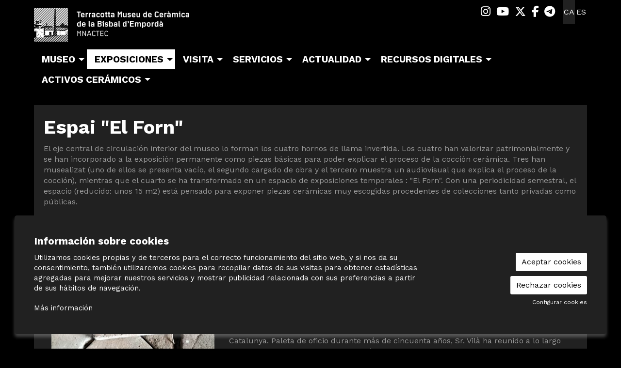

--- FILE ---
content_type: text/html; charset=utf-8
request_url: https://www.terracottamuseu.cat/es/espai-el-forn.html
body_size: 35526
content:

<!DOCTYPE html>
<!-- paulirish.com/2008/conditional-stylesheets-vs-css-hacks-answer-neither/ -->
<!--[if IE 8]>    <html class="no-js lt-ie9" lang='es' xml:lang='es' xmlns="http://www.w3.org/1999/xhtml"> <![endif]-->
<!--[if gt IE 8]><!--> 
<html class="no-js pages    " lang='es' xml:lang='es' xmlns="http://www.w3.org/1999/xhtml"> <!--<![endif]-->
    <head>

            
    <meta charset="utf-8" />
    <meta property="" content="" />
    <title>Espacio 'El Forn' | Terracotta Museu de Ceràmica</title>
    <base href = "https://www.terracottamuseu.cat/" target="_self" />
    <meta name="author" content="Terracotta Museu de Ceràmica"/>
    <meta name="description" content="El Terracotta Museu de Ceràmica tiene como finalidad conservar y difundir el patrimonio científico, técnico e industrial de la cerámica bisbalense." />
    
        <meta property="og:title" content="Espacio 'El Forn' | Terracotta Museu de Ceràmica" /> 
    <meta property="og:description" content="El Terracotta Museu de Ceràmica tiene como finalidad conservar y difundir el patrimonio científico, técnico e industrial de la cerámica bisbalense." /> 
     

        <meta property="twitter:card" content="summary_large_image"> 
    <meta property="twitter:title" content="Espacio 'El Forn' | Terracotta Museu de Ceràmica" /> 
    <meta property="twitter:description" content="El Terracotta Museu de Ceràmica tiene como finalidad conservar y difundir el patrimonio científico, técnico e industrial de la cerámica bisbalense." /> 
     
        <!-- Set the viewport width to device width for mobile -->

    <meta name="robots" content="all" />
    
                    <meta name="viewport" content="width=device-width" />
                        <link href="pujades/images/terracotta_museu_de_ceramica_favicon.png?170" type="image/png" rel="shortcut icon" />
            <link href="pujades/images/terracotta_museu_de_ceramica_favicon.png?170" type="image/png" rel="icon" />
                        <link rel="canonical" href="https://www.terracottamuseu.cat/es/espai-el-forn.html"/>
            
        <link rel="stylesheet" type="text/css" href="dissenys/eventis/scss/app.css?170" media="screen" title="default" />

                    <link rel="stylesheet" type="text/css" href="dissenys/eventis/scss/revolution.css?170" media="screen" title="default" />
            <meta name="google-site-verification" content="gxf6oIBeNc16LoFByvcQhTaBXR437HBgS0dQKx8hsf8" />                    <link rel="alternate" hreflang="x-default" href="https://www.terracottamuseu.cat/ca/espai-el-forn.html"/>
                                    <link rel="alternate" hreflang="ca" href="https://www.terracottamuseu.cat/ca/espai-el-forn.html"/>
                                <link rel="alternate" hreflang="es" href="https://www.terracottamuseu.cat/es/espai-el-forn.html"/>
                
        <!--[if gte IE 9]>
            <link rel="stylesheet" type="text/css" href="css/ie.css" />
        <![endif]-->

        <!--[if gte IE 8]>
            <link rel="stylesheet" type="text/css" href="css/ie.css" />
        <![endif]-->
        
        
        <script type="application/ld+json">
            [{"@context":"http:\/\/schema.org","@graph":[{"@type":"Website","@id":"https:\/\/www.terracottamuseu.cat\/www.terracottamuseu.cat#website","url":"https:\/\/www.terracottamuseu.cat\/www.terracottamuseu.cat","name":"Terracotta Museu de Cer\u00e0mica","description":"El Terracotta Museu de Cer\u00e0mica tiene como finalidad conservar y difundir el patrimonio cient\u00edfico, t\u00e9cnico e industrial de la cer\u00e1mica bisbalense.","potentialAction":{"@type":"SearchAction","target":"https:\/\/www.terracottamuseu.cat\/es\/buscador.html?search={search_term_string}","query-input":"required name=search_term_string"}},{"@type":"Webpage","@id":"https:\/\/www.terracottamuseu.cat\/\/es\/espai-el-forn.html#webpage","url":"https:\/\/www.terracottamuseu.cat\/\/es\/espai-el-forn.html","name":"Espai \"El Forn\"","description":"<p>El eje central de circulaci\u00f3n interior del museo lo forman los cuatro hornos de llama invertida. Los cuatro han valorizar patrimonialmente y se han incorporado a la exposici\u00f3n permanente como piezas b\u00e1sicas para poder explicar el proceso de la cocci\u00f3n cer\u00e1mica. Tres han musealizat (uno de ellos se presenta vac\u00edo, el segundo cargado de obra y el tercero muestra un audiovisual que explica el proceso de la cocci\u00f3n), mientras que el cuarto se ha transformado en un espacio de exposiciones temporales : \"El Forn\". Con una periodicidad semestral, el espacio (reducido: unos 15 m2) est\u00e1 pensado para exponer piezas cer\u00e1micas muy escogidas procedentes de colecciones tanto privadas como p\u00fablicas.<\/p>\r\n\r\n<h2>\u00daltimas noticias<\/h2>\r\n\r\n<p>[NOTICIES tag=El forn\u00a0max=1 format=GENERAL]<\/p>\r\n\r\n<p style=\"text-align: center;\">\u00a0<\/p>\r\n\r\n<h2>Exposiciones<\/h2>\r\n\r\n<h3>\u00a0<\/h3>\r\n\r\n<h3>Actual<\/h3>\r\n\r\n<p>[EVENT id=1377 style=style-row cols=2]<\/p>\r\n\r\n<h3>Hist\u00f3rico<\/h3>\r\n\r\n<p>[EVENT id=1309,1284,1237,1182,1156,1093,1071,1048,1019,1006\u00a0style=style-row cols=2]<\/p>","inLanguage":"es","isPartOf":{"@id":"https:\/\/www.terracottamuseu.cat\/www.terracottamuseu.cat#website"},"datePublished":"2019-01-15T14:48:08+01:00","dateModified":"2025-05-13T11:50:14+02:00"}]}]        </script>

    </head>

    <body class="page_1038  " >

        
    <div class="loader_site">
        <div class="content">
            <span class="fal fa-spinner-third fa-spin fa-5x loader_play"></span>        </div>
    </div>
            <div class="container  " >
            <div id="pagina" >
                                    <section id="header" class="hide-for-small" aria-label="Cabecera">
                        <div class="header_content" >
                            <div class="row hide-for-small-only ">
            <div class="columns medium-4 small-12">
                <button class="anar-a-contingut">Ir al contenido principal</button>
    <button class="atuar-carrusels" data-estat="play">Detener todos los carruseles</button>
        <div id="link_inici">
        <a tabindex="0" class="fade" href="https://www.terracottamuseu.cat/es/inicio.html" title="Terracotta Museu de Ceràmica">
            <img src="pujades/images/mnactec_terracotta_.png" alt="Terracotta Museu de Ceràmica"/>
        </a>
    </div>
            </div>

        <div class="columns medium-8 columns hide-for-small">
            <div class="barra_superior ">
                <div class="row  ">
                    <div class="columns small-12">
                                    <dl id="idiomes" class="hide-for-small" aria-label="Menú cambio de idioma"> 
                <dt></dt>
                                    <dd class="">
                        <a title="Ver la web en Català" href="https://www.terracottamuseu.cat/ca/espai-el-forn.html" class="">
                            ca                        </a>
                    </dd>
                                        <dd class="active">
                        <a title="Ver la web en Español" href="https://www.terracottamuseu.cat/es/espai-el-forn.html" class="">
                            es                        </a>
                    </dd>
                    </dl>    <ul class="sub-nav-social hide-for-small" role="menu" aria-label="Menú redes sociales">
                    <li class="social" role="presentation">
                <a href="https://www.instagram.com/terracottamuseu/" target="_blank" title="instagram" role="menuitem">
                    <i class="fab fa-instagram"></i><span class="sr-only">Link a instagram</span>
                </a>
            </li>
                        <li class="social" role="presentation">
                <a href="https://www.youtube.com/channel/UC2AZntb7ujoxaYNp4icAZmw" target="_blank" title="youtube" role="menuitem">
                    <i class="fab fa-youtube"></i><span class="sr-only">Link a youtube</span>
                </a>
            </li>
                        <li class="social" role="presentation">
                <a href="https://twitter.com/terracottamuseu" target="_blank" title="twitter" role="menuitem" >
                    <i class="fab fa-x-twitter"></i><span class="sr-only">Link a twitter</span>
                </a>
            </li>
                        <li class="social" role="presentation">
                <a href="https://www.facebook.com/TerracottaMuseu.Ceramica" target="_blank" title="facebook" role="menuitem">
                    <i class="fab fa-facebook-f"></i><span class="sr-only">Link a facebook</span>
                </a>
            </li>
                        <li class="social" role="presentation">
                <a href="https://t.me/TerracottaMuseu" target="_blank" title="telegram" role="menuitem">
                    <i class="fab fa-telegram"></i><span class="sr-only">Link a telegram</span>
                </a>
            </li>
                </ul>
                        </div>
                </div>
                <div class="row  ">
                    <div class="columns small-12 medium-text-right">
                                            </div>
                </div>
            </div>
        </div>
        
        </div>
                        </div>
                    </section>
                                    <section aria-label="Menú">
                
<div class="row ">
    <div class="columns large-12">                
        <div class="top-bar">
                        <nav class="top-bar-left">
                            <ul id="menutop_0_" data-dropdown-menu class="dropdown menu" >

                                    <li class=" id_0  menu_id_1001 p-0" >
                            <a class=" no-fade menu-button" data-href="javascript:void(0);" href="javascript:void(0);"  target="_self" title="Museo">
                                <span class="menu-label">Museo</span>
                                                            </a>
                                        <ul id="menutop_1001_1"  class="menu" >

                                    <li class="  menu_id_1007 p-1001" >
                            <a class=" no-fade menu-subbutton" data-href="https://www.terracottamuseu.cat/es/terracotta-museu.html" href="https://www.terracottamuseu.cat/es/terracotta-museu.html"  target="_self" title="Terracotta Museu">
                                <span class="menu-label">Terracotta Museu</span>
                                                            </a>
                                                </li>
                                            <li class="  menu_id_1052 p-1071" >
                            <a class=" no-fade menu-subbutton" data-href="https://www.terracottamuseu.cat/es/estatutos.html" href="https://www.terracottamuseu.cat/es/estatutos.html"  target="_self" title="Estatutos">
                                <span class="menu-label">Estatutos</span>
                                                            </a>
                                                </li>
                                            <li class="  menu_id_1024 p-1030" >
                            <a class=" no-fade menu-subbutton" data-href="https://www.terracottamuseu.cat/es/la-missio.html" href="https://www.terracottamuseu.cat/es/la-missio.html"  target="_self" title="Misión">
                                <span class="menu-label">Misión</span>
                                                            </a>
                                                </li>
                                            <li class="  menu_id_1000 p-1000" >
                            <a class=" no-fade menu-subbutton" data-href="https://www.terracottamuseu.cat/es/fabrica-de-la-terracotta.html" href="https://www.terracottamuseu.cat/es/fabrica-de-la-terracotta.html"  target="_self" title="Historia del edificio">
                                <span class="menu-label">Historia del edificio</span>
                                                            </a>
                                                </li>
                                            <li class="  menu_id_1023 p-1026" >
                            <a class=" no-fade menu-subbutton" data-href="https://www.terracottamuseu.cat/es/publicaciones1.html" href="https://www.terracottamuseu.cat/es/publicaciones1.html"  target="_self" title="Publicaciones">
                                <span class="menu-label">Publicaciones</span>
                                                            </a>
                                                </li>
                                            <li class="  menu_id_1060" >
                            <a class="menu-subbutton" data-href="https://www.terracottamuseu.cat/es/noticias/tag-guardons.html"  href="https://www.terracottamuseu.cat/es/noticias/tag-guardons.html"  target="_self" title="Premios y distinciones">
                                <span class="menu-label">Premios y distinciones</span>
                            </a>
                                                </li>
                                            <li class="  menu_id_1014 p-1013" >
                            <a class=" no-fade menu-subbutton" data-href="https://www.terracottamuseu.cat/es/enlaces-de-interes.html" href="https://www.terracottamuseu.cat/es/enlaces-de-interes.html"  target="_self" title="Enlaces de interés">
                                <span class="menu-label">Enlaces de interés</span>
                                                            </a>
                                                </li>
                                            <li class="  menu_id_1056 p-4" >
                            <a class=" no-fade menu-subbutton" data-href="https://www.terracottamuseu.cat/es/contacto.html" href="https://www.terracottamuseu.cat/es/contacto.html"  target="_self" title="Contacto">
                                <span class="menu-label">Contacto</span>
                                                            </a>
                                                </li>
                            </ul>
                            </li>
                                            <li class=" id_0  active is-active menu_id_45 p-0" >
                            <a class=" no-fade menu-button" data-href="javascript:void(0);" href="javascript:void(0);"  target="_self" title="Exposiciones">
                                <span class="menu-label">Exposiciones</span>
                                                            </a>
                                        <ul id="menutop_45_1"  class="menu" >

                                    <li class="  active is-active menu_id_1036 p-0" >
                            <a class=" no-fade menu-subbutton" data-href="javascript:void(0);" href="javascript:void(0);"  target="_self" title="Exposiciones temporales">
                                <span class="menu-label">Exposiciones temporales  ·</span>
                                                            </a>
                                        <ul id="menutop_1036_2"  class="menu" >

                                    <li class="  menu_id_1032 p-1066" >
                            <a class=" no-fade menu-subbutton" data-href="https://www.terracottamuseu.cat/es/sala-dexposicions-temporals.html" href="https://www.terracottamuseu.cat/es/sala-dexposicions-temporals.html"  target="_self" title="Sala de exposiciones temporales">
                                <span class="menu-label">Sala de exposiciones temporales</span>
                                                            </a>
                                                </li>
                                            <li class="  menu_id_1033 p-1037" >
                            <a class=" no-fade menu-subbutton" data-href="https://www.terracottamuseu.cat/es/espai-la-peixera.html" href="https://www.terracottamuseu.cat/es/espai-la-peixera.html"  target="_self" title="Espai "La Peixera"">
                                <span class="menu-label">Espai "La Peixera"</span>
                                                            </a>
                                                </li>
                                            <li class="  menu_id_1034 p-1039" >
                            <a class=" no-fade menu-subbutton" data-href="https://www.terracottamuseu.cat/es/espai-actualitat.html" href="https://www.terracottamuseu.cat/es/espai-actualitat.html"  target="_self" title="Espai 'Actualitat'">
                                <span class="menu-label">Espai "Actualitat"</span>
                                                            </a>
                                                </li>
                                            <li class="  active is-active menu_id_1035 p-1038" >
                            <a class=" no-fade menu-subbutton" data-href="https://www.terracottamuseu.cat/es/espai-el-forn.html" href="https://www.terracottamuseu.cat/es/espai-el-forn.html"  target="_self" title="Espai 'El Forn'">
                                <span class="menu-label">Espai "El Forn"</span>
                                                            </a>
                                                </li>
                            </ul>
                            </li>
                                            <li class="  menu_id_1016" >
                            <a class=" no-fade menu-subbutton" data-href="https://www.terracottamuseu.cat/es/programacion/c/exposicion-permanente-1003.html" href="https://www.terracottamuseu.cat/es/programacion/c/exposicion-permanente-1003.html"  target="_self" title="Exposición permanente">
                                <span class="menu-label">Exposición permanente</span>
                                                            </a>
                                                </li>
                            </ul>
                            </li>
                                            <li class=" id_0  menu_id_1009 p-0" >
                            <a class=" no-fade menu-button" data-href="javascript:void(0);" href="javascript:void(0);"  target="_self" title="Visita">
                                <span class="menu-label">Visita</span>
                                                            </a>
                                        <ul id="menutop_1009_1"  class="menu" >

                                    <li class="  menu_id_1010 p-1010" >
                            <a class=" no-fade menu-subbutton" data-href="https://www.terracottamuseu.cat/es/horaris-i-preus.html" href="https://www.terracottamuseu.cat/es/horaris-i-preus.html"  target="_self" title="Horarios i precios">
                                <span class="menu-label">Horarios i precios</span>
                                                            </a>
                                                </li>
                                            <li class="  menu_id_1003 p-1076" >
                            <a class=" no-fade menu-subbutton" data-href="https://www.terracottamuseu.cat/es/localizacion.html" href="https://www.terracottamuseu.cat/es/localizacion.html"  target="_self" title="Localización">
                                <span class="menu-label">Localización</span>
                                                            </a>
                                                </li>
                                            <li class="  menu_id_1042 p-1043" >
                            <a class=" no-fade menu-subbutton" data-href="https://www.terracottamuseu.cat/es/accesibilidad.html" href="https://www.terracottamuseu.cat/es/accesibilidad.html"  target="_self" title="Accesibilidad">
                                <span class="menu-label">Accesibilidad</span>
                                                            </a>
                                                </li>
                            </ul>
                            </li>
                                            <li class=" id_0  menu_id_1011 p-0" >
                            <a class=" no-fade menu-button" data-href="javascript:void(0);" href="javascript:void(0);"  target="_self" title="Servicios">
                                <span class="menu-label">Servicios</span>
                                                            </a>
                                        <ul id="menutop_1011_1"  class="menu" >

                                    <li class="  menu_id_1055 p-0" >
                            <a class=" no-fade menu-subbutton" data-href="javascript:void(0);" href="javascript:void(0);"  target="_self" title="Visitas guiadas i talleres">
                                <span class="menu-label">Visitas guiadas i talleres</span>
                                                            </a>
                                        <ul id="menutop_1055_2"  class="menu" >

                                    <li class="  menu_id_1004 p-1005" >
                            <a class=" no-fade menu-subbutton" data-href="https://www.terracottamuseu.cat/es/servei-educatiu.html" href="https://www.terracottamuseu.cat/es/servei-educatiu.html"  target="_self" title="Visitas guiadas y talleres para las escuelas">
                                <span class="menu-label">Centros educativos</span>
                                                            </a>
                                                </li>
                                            <li class="  menu_id_1012 p-1011" >
                            <a class=" no-fade menu-subbutton" data-href="https://www.terracottamuseu.cat/es/visites-guiades.html" href="https://www.terracottamuseu.cat/es/visites-guiades.html"  target="_self" title="Visitas guiadas y talleres para adultos">
                                <span class="menu-label">Grupos de adultos y familiares</span>
                                                            </a>
                                                </li>
                            </ul>
                            </li>
                                            <li class="  menu_id_1020 p-1024" >
                            <a class=" no-fade menu-subbutton" data-href="https://www.terracottamuseu.cat/es/lloguer-despais.html" href="https://www.terracottamuseu.cat/es/lloguer-despais.html"  target="_self" title="Alquiles de espacios">
                                <span class="menu-label">Alquiles de espacios</span>
                                                            </a>
                                                </li>
                            </ul>
                            </li>
                                            <li class=" id_0  menu_id_1018 p-0" >
                            <a class=" no-fade menu-button" data-href="javascript:void(0);" href="javascript:void(0);"  target="_self" title="Actualidad">
                                <span class="menu-label">Actualidad</span>
                                                            </a>
                                        <ul id="menutop_1018_1"  class="menu" >

                                    <li class="  menu_id_38 p-9" >
                            <a class=" no-fade menu-subbutton" data-href="https://www.terracottamuseu.cat/es/noticias.html" href="https://www.terracottamuseu.cat/es/noticias.html"  target="_self" title="Noticias">
                                <span class="menu-label">Noticias</span>
                                                            </a>
                                                </li>
                                            <li class="  menu_id_1017" >
                            <a class=" no-fade menu-subbutton" data-href="https://www.terracottamuseu.cat/es/programacion/c/actividades-1004.html" href="https://www.terracottamuseu.cat/es/programacion/c/actividades-1004.html"  target="_self" title="Agenda">
                                <span class="menu-label">Agenda</span>
                                                            </a>
                                                </li>
                                            <li class="  menu_id_1006 p-90" >
                            <a class=" no-fade menu-subbutton" data-href="https://www.terracottamuseu.cat/es/muro-social.html" href="https://www.terracottamuseu.cat/es/muro-social.html"  target="_self" title="Muro social">
                                <span class="menu-label">Muro social</span>
                                                            </a>
                                                </li>
                                            <li class="  menu_id_1041 p-1042" >
                            <a class=" no-fade menu-subbutton" data-href="https://www.terracottamuseu.cat/es/newsletter.html" href="https://www.terracottamuseu.cat/es/newsletter.html"  target="_self" title="Newsletter">
                                <span class="menu-label">Newsletter</span>
                                                            </a>
                                                </li>
                                            <li class="  menu_id_1049" >
                            <a class="menu-subbutton" data-href="https://t.me/terracottamuseu"  href="https://t.me/terracottamuseu"  target="_blank" title="Telegram">
                                <span class="menu-label">Telegram</span>
                            </a>
                                                </li>
                            </ul>
                            </li>
                                            <li class=" id_0  menu_id_1057 p-0" >
                            <a class=" no-fade menu-button" data-href="javascript:void(0);" href="javascript:void(0);"  target="_self" title="Recursos digitales">
                                <span class="menu-label">Recursos digitales</span>
                                                            </a>
                                        <ul id="menutop_1057_1"  class="menu" >

                                    <li class="  menu_id_1053 p-1072" >
                            <a class=" no-fade menu-subbutton" data-href="https://www.terracottamuseu.cat/es/visita-virtual-terracotta-museu-street-view.html" href="https://www.terracottamuseu.cat/es/visita-virtual-terracotta-museu-street-view.html"  target="_self" title="Visita virtual">
                                <span class="menu-label">Visita virtual</span>
                                                            </a>
                                                </li>
                                            <li class="  menu_id_1044" >
                            <a class="menu-subbutton" data-href="http://www.terracottamuseu.cat/es/programacion/c/1165-exposiciones-virtuales-del-terracotta-museu.html"  href="http://www.terracottamuseu.cat/es/programacion/c/1165-exposiciones-virtuales-del-terracotta-museu.html"  target="_self" title="Exposiciones virtuales">
                                <span class="menu-label">Exposiciones virtuales</span>
                            </a>
                                                </li>
                                            <li class="  menu_id_1058 p-1077" >
                            <a class=" no-fade menu-subbutton" data-href="https://www.terracottamuseu.cat/es/el-fondo-en-3d.html" href="https://www.terracottamuseu.cat/es/el-fondo-en-3d.html"  target="_self" title="El fondo en 3D">
                                <span class="menu-label">El fondo en 3D</span>
                                                            </a>
                                                </li>
                                            <li class="  menu_id_1031 p-0" >
                            <a class=" no-fade menu-subbutton" data-href="javascript:void(0);" href="javascript:void(0);"  target="_self" title="Videoteca">
                                <span class="menu-label">Videoteca</span>
                                                            </a>
                                        <ul id="menutop_1031_2"  class="menu" >

                                    <li class="  menu_id_1065 p-1081" >
                            <a class=" no-fade menu-subbutton" data-href="https://www.terracottamuseu.cat/es/videoteca-2025.html" href="https://www.terracottamuseu.cat/es/videoteca-2025.html"  target="_self" title="Videoteca 2025">
                                <span class="menu-label">2025</span>
                                                            </a>
                                                </li>
                                            <li class="  menu_id_1064 p-1080" >
                            <a class=" no-fade menu-subbutton" data-href="https://www.terracottamuseu.cat/es/videoteca-2024.html" href="https://www.terracottamuseu.cat/es/videoteca-2024.html"  target="_self" title="Videoteca 2024">
                                <span class="menu-label">2024</span>
                                                            </a>
                                                </li>
                                            <li class="  menu_id_1061 p-1078" >
                            <a class=" no-fade menu-subbutton" data-href="https://www.terracottamuseu.cat/es/videoteca-2023.html" href="https://www.terracottamuseu.cat/es/videoteca-2023.html"  target="_self" title="Videoteca 2023">
                                <span class="menu-label">2023</span>
                                                            </a>
                                                </li>
                                            <li class="  menu_id_1054 p-1075" >
                            <a class=" no-fade menu-subbutton" data-href="https://www.terracottamuseu.cat/es/videoteca-2022.html" href="https://www.terracottamuseu.cat/es/videoteca-2022.html"  target="_self" title="Videoteca 2022">
                                <span class="menu-label">2022</span>
                                                            </a>
                                                </li>
                                            <li class="  menu_id_1050 p-1067" >
                            <a class=" no-fade menu-subbutton" data-href="https://www.terracottamuseu.cat/es/videoteca-2021.html" href="https://www.terracottamuseu.cat/es/videoteca-2021.html"  target="_self" title="Videoteca 2021">
                                <span class="menu-label">2021</span>
                                                            </a>
                                                </li>
                                            <li class="  menu_id_1045 p-1032" >
                            <a class=" no-fade menu-subbutton" data-href="https://www.terracottamuseu.cat/es/videoteca-2020.html" href="https://www.terracottamuseu.cat/es/videoteca-2020.html"  target="_self" title="Videoteca 2020">
                                <span class="menu-label">2020</span>
                                                            </a>
                                                </li>
                                            <li class="  menu_id_1046 p-1062" >
                            <a class=" no-fade menu-subbutton" data-href="https://www.terracottamuseu.cat/es/videoteca-2019.html" href="https://www.terracottamuseu.cat/es/videoteca-2019.html"  target="_self" title="Videoteca 2019">
                                <span class="menu-label">2019</span>
                                                            </a>
                                                </li>
                                            <li class="  menu_id_1047 p-1063" >
                            <a class=" no-fade menu-subbutton" data-href="https://www.terracottamuseu.cat/es/videoteca-2018.html" href="https://www.terracottamuseu.cat/es/videoteca-2018.html"  target="_self" title="Videoteca 2018">
                                <span class="menu-label">2018</span>
                                                            </a>
                                                </li>
                                            <li class="  menu_id_1048 p-1064" >
                            <a class=" no-fade menu-subbutton" data-href="https://www.terracottamuseu.cat/es/videoteca-2016-2017.html" href="https://www.terracottamuseu.cat/es/videoteca-2016-2017.html"  target="_self" title="Videoteca 2016 / 2017">
                                <span class="menu-label">2016 / 2017</span>
                                                            </a>
                                                </li>
                            </ul>
                            </li>
                                            <li class="  menu_id_1062 p-1079" >
                            <a class=" no-fade menu-subbutton" data-href="https://www.terracottamuseu.cat/es/no-vagis-als-museus.html" href="https://www.terracottamuseu.cat/es/no-vagis-als-museus.html"  target="_self" title="No vagis als museus">
                                <span class="menu-label">No vagis als museus</span>
                                                            </a>
                                                </li>
                                            <li class="  menu_id_1063" >
                            <a class="menu-subbutton" data-href="https://patrimoniacustic.cat/mnactec/index.html"  href="https://patrimoniacustic.cat/mnactec/index.html"  target="_blank" title="Els sons de la indústria">
                                <span class="menu-label">Els sons de la indústria</span>
                            </a>
                                                </li>
                            </ul>
                            </li>
                                            <li class=" id_0  menu_id_1037 p-0" >
                            <a class=" no-fade menu-button" data-href="javascript:void(0);" href="javascript:void(0);"  target="_self" title="Activos cerámicos">
                                <span class="menu-label">Activos cerámicos</span>
                                                            </a>
                                        <ul id="menutop_1037_1"  class="menu" >

                                    <li class="  menu_id_1002 p-1002" >
                            <a class=" no-fade menu-subbutton" data-href="https://www.terracottamuseu.cat/es/ceramica-de-la-bisbal.html" href="https://www.terracottamuseu.cat/es/ceramica-de-la-bisbal.html"  target="_self" title="Cerámica de la Bisbal">
                                <span class="menu-label">Cerámica de la Bisbal</span>
                                                            </a>
                                                </li>
                                            <li class="  menu_id_1039" >
                            <a class="menu-subbutton" data-href="http://ceramisteslabisbal.com/es/"  href="http://ceramisteslabisbal.com/es/"  target="_blank" title="Asociación de Ceramistas de la Bisbal">
                                <span class="menu-label">Asociación de Ceramistas de la Bisbal</span>
                            </a>
                                                </li>
                                            <li class="  menu_id_1040" >
                            <a class="menu-subbutton" data-href="http://www.esceramicbisbal.net/index.php/es/inicio"  href="http://www.esceramicbisbal.net/index.php/es/inicio"  target="_blank" title="Escuela de Cerámica de la Bisbal">
                                <span class="menu-label">Escuela de Cerámica de la Bisbal</span>
                            </a>
                                                </li>
                                            <li class="  menu_id_1038 p-1041" >
                            <a class=" no-fade menu-subbutton" data-href="https://www.terracottamuseu.cat/es/cfgm-de-terrisseria.html" href="https://www.terracottamuseu.cat/es/cfgm-de-terrisseria.html"  target="_self" title="CFGM Ceràmica Artística i Terrisseria">
                                <span class="menu-label">CFGM Ceràmica Artística i Terrisseria</span>
                                                            </a>
                                                </li>
                                            <li class="  menu_id_1043 p-1045" >
                            <a class=" no-fade menu-subbutton" data-href="https://www.terracottamuseu.cat/es/terracotta-biennal.html" href="https://www.terracottamuseu.cat/es/terracotta-biennal.html"  target="_self" title="Terracotta Biennal">
                                <span class="menu-label">Terracotta Biennal</span>
                                                            </a>
                                                </li>
                            </ul>
                            </li>
                            </ul>
                    </nav>   
                        
                    </div>
    </div>
</div>                </section>
                                <div class="fons_body"></div>

                <div id="sub_header">
                        <div class="row">
        <div class="columns large-12">
            <div class="slide_revolution">
                            </div>
        </div>
    </div>
    
                </div>

                <section role="main" id="contingut" class="" aria-label="Contenido">
                    <div class="row ">

        <div class="large-12 medium-12 columns page page_id_1038">
        <div id="page_content" class="page_content">
            <h1>Espai "El Forn"</h1>            <div class="resum">
                <p>El eje central de circulación interior del museo lo forman los cuatro hornos de llama invertida. Los cuatro han valorizar patrimonialmente y se han incorporado a la exposición permanente como piezas básicas para poder explicar el proceso de la cocción cerámica. Tres han musealizat (uno de ellos se presenta vacío, el segundo cargado de obra y el tercero muestra un audiovisual que explica el proceso de la cocción), mientras que el cuarto se ha transformado en un espacio de exposiciones temporales : "El Forn". Con una periodicidad semestral, el espacio (reducido: unos 15 m2) está pensado para exponer piezas cerámicas muy escogidas procedentes de colecciones tanto privadas como públicas.</p>

<h2>Últimas noticias</h2>

<p><div class = "llistat-noticies"
                aria-live = "polite"
                aria-label = "Listado de noticias"
                data-portada = ""
                data-tags = "El forn" 
                data-mes = ""
                data-any = ""
                data-search = ""
                data-npp = "1" 
                data-page = "0" 
                data-format = "GENERAL" >        <div 
        data-equalizer data-equalize-by-row="true"                id="69782d847b42a"
        class="row style-row 
            xlarge-up-1 
            large-up-1 
            medium-up-1 
            small-up-1            fila
            " >
                </div>
                            <div class="row">
                    <div class="columns medium-4 medium-push-4 small-12 text-center">
                        <button class="button btn-mes-notis">+ Noticias</button>
                    </div>
                </div>
                        </div>
        </p>

<p style="text-align: center;"> </p>

<h2>Exposiciones</h2>

<h3> </h3>

<h3>Actual</h3>

<p>            <div class="llistat_productes "
                id="69782d847ca08"
                 data-equalizer="general" data-equalize-on-stack="true"  >
                <div  data-equalizer="info" data-equalize-on-stack="true"                                         id="69782d847ca17"
                    class="row 
                                                style-row 
                        xlarge-up-2 
                        large-up-2 
                        medium-up-2 
                        small-up-1 
                        shortcode-categoria-events" >
                                <div role="listitem" class=" style-row columns column-block box_product box_filtre preview                   id_1377                   cat_1000 " 
                                >
                <div class="contenidor-product " aria-label="Información de la actividad Ceràmica i construcció">
                    <div class="row " 
                    
                        data-open-espectacle="https://www.terracottamuseu.cat/es/programacion/c/1377-ceramica-i-construccio.html" data-target-espectacle="_self"                        >
                        <div class="small-5 medium-5 columns">
                            <div tabindex="-1" class="contenidor-imatge ">

                                <a tabindex="-1"  class="imatge" href="https://www.terracottamuseu.cat/es/programacion/c/1377-ceramica-i-construccio.html" title="Ceràmica i construcció">
                                    <img  data-interchange="[/img/image/fotos/expojaumevila_cartell.webp?w=320&amp;h=213&amp;sx=0&amp;sy=776.49&amp;sw=1772&amp;sh=1181.33&amp;aoe=1&amp;q=80&amp;f=webp, small],
                                        [/img/image/fotos/expojaumevila_cartell.webp?w=220&amp;h=146&amp;sx=0&amp;sy=776.49&amp;sw=1772&amp;sh=1181.33&amp;aoe=1&amp;q=80&amp;f=webp, medium],
                                        [/img/image/fotos/expojaumevila_cartell.webp?w=220&amp;h=146&amp;sx=0&amp;sy=776.49&amp;sw=1772&amp;sh=1181.33&amp;aoe=1&amp;q=80&amp;f=webp, large],
                                        [/img/image/fotos/expojaumevila_cartell.webp?w=220&amp;h=146&amp;sx=0&amp;sy=776.49&amp;sw=1772&amp;sh=1181.33&amp;aoe=1&amp;q=80&amp;f=webp, xlarge]
                                    "
                                    src="/img/image/fotos/expojaumevila_cartell.webp?w=600&amp;h=400&amp;sx=0&amp;sy=776.49&amp;sw=1772&amp;sh=1181.33&amp;aoe=1&amp;q=80&amp;f=webp" 
                                    width ="600"
                                    height ="400"
                                    alt="" 
                                    title="" 
                                     aria-hidden="true"                                     class="img_producte" />
                                    <noscript>
                                        <img src="/img/image/fotos/expojaumevila_cartell.webp?w=600&amp;h=400&amp;sx=0&amp;sy=776.49&amp;sw=1772&amp;sh=1181.33&amp;aoe=1&amp;q=80&amp;f=webp"
                                             aria-hidden="true"  
                                            alt="" 
                                            title=""  
                                            width ="600"
                                            height ="400"                               
                                            class="img_producte" />
                                    </noscript>

                                    </a>                                <div class="label-edicio label">Actual</div>
                            </div>
                        </div>
                        <div class="small-7 medium-7 columns">
                            <div class="info" >
                                <a href="https://www.terracottamuseu.cat/es/programacion/c/1377-ceramica-i-construccio.html" title="Ceràmica i construcció" class="titol h4 no-margin">Ceràmica i construcció</a>
                                <div class="subtitol h5">Col·lecció Jaume Vilà</div><div class="h6 no-margin resum"><div class="data"><span class="data-inici">Del SA 17.05.25</span><span class="data-fi"> al DO 01.02.26</span></div></div>                                    <div class="categories">
                                                                                    <span class="small categoria c1000">Espacio "El Forn"</span>
                                                                                </div>
                                                                </div>
                        </div>
                    </div>
                </div>
            </div>
                            </div>
            </div>
            </p>

<h3>Histórico</h3>

<p>            <div class="llistat_productes "
                id="69782d8497cbc"
                 data-equalizer="general" data-equalize-on-stack="true"  >
                <div  data-equalizer="info" data-equalize-on-stack="true"                                         id="69782d8497ccb"
                    class="row 
                                                style-row 
                        xlarge-up-2 
                        large-up-2 
                        medium-up-2 
                        small-up-1 
                        shortcode-categoria-events" >
                                <div role="listitem" class=" style-row columns column-block box_product box_filtre preview  caducat                 id_1309                   cat_1000 " 
                                >
                <div class="contenidor-product " aria-label="Información de la actividad Emili Casas">
                    <div class="row " 
                    
                        data-open-espectacle="https://www.terracottamuseu.cat/es/programacion/c/1309-emili-casas.html" data-target-espectacle="_self"                        >
                        <div class="small-5 medium-5 columns">
                            <div tabindex="-1" class="contenidor-imatge ">

                                <a tabindex="-1"  class="imatge" href="https://www.terracottamuseu.cat/es/programacion/c/1309-emili-casas.html" title="Emili Casas">
                                    <img  data-interchange="[/img/image/fotos/emilicasas.jpg?w=320&amp;h=213&amp;sx=0&amp;sy=85.39&amp;sw=1000&amp;sh=666.67&amp;aoe=1&amp;q=80, small],
                                        [/img/image/fotos/emilicasas.jpg?w=220&amp;h=146&amp;sx=0&amp;sy=85.39&amp;sw=1000&amp;sh=666.67&amp;aoe=1&amp;q=80, medium],
                                        [/img/image/fotos/emilicasas.jpg?w=220&amp;h=146&amp;sx=0&amp;sy=85.39&amp;sw=1000&amp;sh=666.67&amp;aoe=1&amp;q=80, large],
                                        [/img/image/fotos/emilicasas.jpg?w=220&amp;h=146&amp;sx=0&amp;sy=85.39&amp;sw=1000&amp;sh=666.67&amp;aoe=1&amp;q=80, xlarge]
                                    "
                                    src="/img/image/fotos/emilicasas.jpg?w=600&amp;h=400&amp;sx=0&amp;sy=85.39&amp;sw=1000&amp;sh=666.67&amp;aoe=1&amp;q=80" 
                                    width ="600"
                                    height ="400"
                                    alt="Emili Casas. Autorretrato con la escultura "La República", s.d. ACBE, fondo Emili Casa Masbernat, n. 289" 
                                    title="Emili Casas. Autorretrato con la escultura "La República", s.d. ACBE, fondo Emili Casa Masbernat, n. 289" 
                                                                        class="img_producte" />
                                    <noscript>
                                        <img src="/img/image/fotos/emilicasas.jpg?w=600&amp;h=400&amp;sx=0&amp;sy=85.39&amp;sw=1000&amp;sh=666.67&amp;aoe=1&amp;q=80"
                                             
                                            alt="Emili Casas. Autorretrato con la escultura "La República", s.d. ACBE, fondo Emili Casa Masbernat, n. 289" 
                                            title="Emili Casas. Autorretrato con la escultura "La República", s.d. ACBE, fondo Emili Casa Masbernat, n. 289"  
                                            width ="600"
                                            height ="400"                               
                                            class="img_producte" />
                                    </noscript>

                                    </a>        <div class="h6 no-margin estat_espectacle estat_preview">
            Finalizado        </div>
                                        <div class="label-edicio label">Actual</div>
                            </div>
                        </div>
                        <div class="small-7 medium-7 columns">
                            <div class="info" >
                                <a href="https://www.terracottamuseu.cat/es/programacion/c/1309-emili-casas.html" title="Emili Casas" class="titol h4 no-margin">Emili Casas</a>
                                <div class="subtitol h5">La ceràmica del fotògraf</div><div class="h6 no-margin resum"><div class="data"><span class="data-inici">Del DO 17.03.24</span><span class="data-fi"> al MI 30.04.25</span></div></div>                                    <div class="categories">
                                                                                    <span class="small categoria c1000">Espacio "El Forn"</span>
                                                                                </div>
                                                                </div>
                        </div>
                    </div>
                </div>
            </div>
                        <div role="listitem" class=" style-row columns column-block box_product box_filtre preview  caducat                 id_1284                   cat_1000 " 
                                >
                <div class="contenidor-product " aria-label="Información de la actividad La feina de carboner">
                    <div class="row " 
                    
                        data-open-espectacle="https://www.terracottamuseu.cat/es/programacion/c/1284-la-feina-de-carboner.html" data-target-espectacle="_self"                        >
                        <div class="small-5 medium-5 columns">
                            <div tabindex="-1" class="contenidor-imatge ">

                                <a tabindex="-1"  class="imatge" href="https://www.terracottamuseu.cat/es/programacion/c/1284-la-feina-de-carboner.html" title="La feina de carboner">
                                    <img  data-interchange="[/img/image/fotos/lluisdeladeixesajordigeli.jpg?w=320&amp;h=213&amp;zc=1&amp;aoe=1&amp;q=80, small],
                                        [/img/image/fotos/lluisdeladeixesajordigeli.jpg?w=220&amp;h=146&amp;zc=1&amp;aoe=1&amp;q=80, medium],
                                        [/img/image/fotos/lluisdeladeixesajordigeli.jpg?w=220&amp;h=146&amp;zc=1&amp;aoe=1&amp;q=80, large],
                                        [/img/image/fotos/lluisdeladeixesajordigeli.jpg?w=220&amp;h=146&amp;zc=1&amp;aoe=1&amp;q=80, xlarge]
                                    "
                                    src="/img/image/fotos/lluisdeladeixesajordigeli.jpg?w=600&amp;h=400&amp;zc=1&amp;aoe=1&amp;q=80" 
                                    width ="600"
                                    height ="400"
                                    alt="Home (Lluís Pla) trabajando en la carbonera" 
                                    title="Lluís Pla | © Jordi Geli" 
                                                                        class="img_producte" />
                                    <noscript>
                                        <img src="/img/image/fotos/lluisdeladeixesajordigeli.jpg?w=600&amp;h=400&amp;zc=1&amp;aoe=1&amp;q=80"
                                             
                                            alt="Home (Lluís Pla) trabajando en la carbonera" 
                                            title="Lluís Pla | © Jordi Geli"  
                                            width ="600"
                                            height ="400"                               
                                            class="img_producte" />
                                    </noscript>

                                    </a>        <div class="h6 no-margin estat_espectacle estat_preview">
            Finalizado        </div>
                                        <div class="label-edicio label">Actual</div>
                            </div>
                        </div>
                        <div class="small-7 medium-7 columns">
                            <div class="info" >
                                <a href="https://www.terracottamuseu.cat/es/programacion/c/1284-la-feina-de-carboner.html" title="La feina de carboner" class="titol h4 no-margin">La feina de carboner</a>
                                <div class="subtitol h5">Homenatge a Lluís de la Deixesa</div><div class="h6 no-margin resum"><div class="data"><span class="data-inici">Del SA 29.04.23</span><span class="data-fi"> al VI 06.10.23</span></div></div>                                    <div class="categories">
                                                                                    <span class="small categoria c1000">Espacio "El Forn"</span>
                                                                                </div>
                                                                </div>
                        </div>
                    </div>
                </div>
            </div>
                        <div role="listitem" class=" style-row columns column-block box_product box_filtre preview  caducat                 id_1237                   cat_1000 " 
                                >
                <div class="contenidor-product " aria-label="Información de la actividad Cuixart - Sala">
                    <div class="row " 
                    
                        data-open-espectacle="https://www.terracottamuseu.cat/es/programacion/c/1237-cuixart--sala.html" data-target-espectacle="_self"                        >
                        <div class="small-5 medium-5 columns">
                            <div tabindex="-1" class="contenidor-imatge ">

                                <a tabindex="-1"  class="imatge" href="https://www.terracottamuseu.cat/es/programacion/c/1237-cuixart--sala.html" title="Cuixart - Sala">
                                    <img  data-interchange="[/img/image/fotos/salacuixart.jpg?w=320&amp;h=213&amp;zc=1&amp;aoe=1&amp;q=80, small],
                                        [/img/image/fotos/salacuixart.jpg?w=220&amp;h=146&amp;zc=1&amp;aoe=1&amp;q=80, medium],
                                        [/img/image/fotos/salacuixart.jpg?w=220&amp;h=146&amp;zc=1&amp;aoe=1&amp;q=80, large],
                                        [/img/image/fotos/salacuixart.jpg?w=220&amp;h=146&amp;zc=1&amp;aoe=1&amp;q=80, xlarge]
                                    "
                                    src="/img/image/fotos/salacuixart.jpg?w=600&amp;h=400&amp;zc=1&amp;aoe=1&amp;q=80" 
                                    width ="600"
                                    height ="400"
                                    alt="" 
                                    title="" 
                                     aria-hidden="true"                                     class="img_producte" />
                                    <noscript>
                                        <img src="/img/image/fotos/salacuixart.jpg?w=600&amp;h=400&amp;zc=1&amp;aoe=1&amp;q=80"
                                             aria-hidden="true"  
                                            alt="" 
                                            title=""  
                                            width ="600"
                                            height ="400"                               
                                            class="img_producte" />
                                    </noscript>

                                    </a>        <div class="h6 no-margin estat_espectacle estat_preview">
            Finalizado        </div>
                                        <div class="label-edicio label">Actual</div>
                            </div>
                        </div>
                        <div class="small-7 medium-7 columns">
                            <div class="info" >
                                <a href="https://www.terracottamuseu.cat/es/programacion/c/1237-cuixart--sala.html" title="Cuixart - Sala" class="titol h4 no-margin">Cuixart - Sala</a>
                                <div class="subtitol h5">Experiencia mancomunada</div><div class="h6 no-margin resum"><div class="data"><span class="data-inici">Del VI 15.07.22</span><span class="data-fi"> al DO 26.02.23</span></div></div>                                    <div class="categories">
                                                                                    <span class="small categoria c1000">Espacio "El Forn"</span>
                                                                                </div>
                                                                </div>
                        </div>
                    </div>
                </div>
            </div>
                        <div role="listitem" class=" style-row columns column-block box_product box_filtre preview  caducat                 id_1182                   cat_2 " 
                                >
                <div class="contenidor-product " aria-label="Información de la actividad Díaz Costa. Ceramista">
                    <div class="row " 
                    
                        data-open-espectacle="https://www.terracottamuseu.cat/es/programacion/c/1182-diaz-costa-ceramista.html" data-target-espectacle="_self"                        >
                        <div class="small-5 medium-5 columns">
                            <div tabindex="-1" class="contenidor-imatge ">

                                <a tabindex="-1"  class="imatge" href="https://www.terracottamuseu.cat/es/programacion/c/1182-diaz-costa-ceramista.html" title="Díaz Costa. Ceramista">
                                    <img  data-interchange="[/img/image/fotos/dcagenda.png?w=320&amp;h=213&amp;zc=1&amp;aoe=1&amp;q=80&amp;f=png, small],
                                        [/img/image/fotos/dcagenda.png?w=220&amp;h=146&amp;zc=1&amp;aoe=1&amp;q=80&amp;f=png, medium],
                                        [/img/image/fotos/dcagenda.png?w=220&amp;h=146&amp;zc=1&amp;aoe=1&amp;q=80&amp;f=png, large],
                                        [/img/image/fotos/dcagenda.png?w=220&amp;h=146&amp;zc=1&amp;aoe=1&amp;q=80&amp;f=png, xlarge]
                                    "
                                    src="/img/image/fotos/dcagenda.png?w=600&amp;h=400&amp;zc=1&amp;aoe=1&amp;q=80&amp;f=png" 
                                    width ="600"
                                    height ="400"
                                    alt="" 
                                    title="" 
                                     aria-hidden="true"                                     class="img_producte" />
                                    <noscript>
                                        <img src="/img/image/fotos/dcagenda.png?w=600&amp;h=400&amp;zc=1&amp;aoe=1&amp;q=80&amp;f=png"
                                             aria-hidden="true"  
                                            alt="" 
                                            title=""  
                                            width ="600"
                                            height ="400"                               
                                            class="img_producte" />
                                    </noscript>

                                    </a>        <div class="h6 no-margin estat_espectacle estat_preview">
            Finalizado        </div>
                                        <div class="label-edicio label">Actual</div>
                            </div>
                        </div>
                        <div class="small-7 medium-7 columns">
                            <div class="info" >
                                <a href="https://www.terracottamuseu.cat/es/programacion/c/1182-diaz-costa-ceramista.html" title="Díaz Costa. Ceramista" class="titol h4 no-margin">Díaz Costa. Ceramista</a>
                                <div class="subtitol h5">Eusebi Díaz Costa</div><div class="h6 no-margin resum"><div class="data"><span class="data-inici">Del JU 01.04.21</span><span class="data-fi"> al DO 06.03.22</span></div></div>                                    <div class="categories">
                                                                                    <span class="small categoria c2">Sala de exposiciones temporales</span>
                                                                                </div>
                                                                </div>
                        </div>
                    </div>
                </div>
            </div>
                        <div role="listitem" class=" style-row columns column-block box_product box_filtre preview  caducat                 id_1156                   cat_1000 " 
                                >
                <div class="contenidor-product " aria-label="Información de la actividad Ceràmica daurada de la Col·lecció Mascort">
                    <div class="row " 
                    
                        data-open-espectacle="https://www.terracottamuseu.cat/es/programacion/c/1156-ceramica-daurada-de-la-colleccio-mascort.html" data-target-espectacle="_self"                        >
                        <div class="small-5 medium-5 columns">
                            <div tabindex="-1" class="contenidor-imatge ">

                                <a tabindex="-1"  class="imatge" href="https://www.terracottamuseu.cat/es/programacion/c/1156-ceramica-daurada-de-la-colleccio-mascort.html" title="Ceràmica daurada de la Col·lecció Mascort">
                                    <img  data-interchange="[/img/image/fotos/portadawebdaurada.jpg?w=320&amp;h=213&amp;zc=1&amp;aoe=1&amp;q=80, small],
                                        [/img/image/fotos/portadawebdaurada.jpg?w=220&amp;h=146&amp;zc=1&amp;aoe=1&amp;q=80, medium],
                                        [/img/image/fotos/portadawebdaurada.jpg?w=220&amp;h=146&amp;zc=1&amp;aoe=1&amp;q=80, large],
                                        [/img/image/fotos/portadawebdaurada.jpg?w=220&amp;h=146&amp;zc=1&amp;aoe=1&amp;q=80, xlarge]
                                    "
                                    src="/img/image/fotos/portadawebdaurada.jpg?w=600&amp;h=400&amp;zc=1&amp;aoe=1&amp;q=80" 
                                    width ="600"
                                    height ="400"
                                    alt="" 
                                    title="" 
                                     aria-hidden="true"                                     class="img_producte" />
                                    <noscript>
                                        <img src="/img/image/fotos/portadawebdaurada.jpg?w=600&amp;h=400&amp;zc=1&amp;aoe=1&amp;q=80"
                                             aria-hidden="true"  
                                            alt="" 
                                            title=""  
                                            width ="600"
                                            height ="400"                               
                                            class="img_producte" />
                                    </noscript>

                                    </a>        <div class="h6 no-margin estat_espectacle estat_preview">
            Finalizado        </div>
                                        <div class="label-edicio label">Actual</div>
                            </div>
                        </div>
                        <div class="small-7 medium-7 columns">
                            <div class="info" >
                                <a href="https://www.terracottamuseu.cat/es/programacion/c/1156-ceramica-daurada-de-la-colleccio-mascort.html" title="Ceràmica daurada de la Col·lecció Mascort" class="titol h4 no-margin">Ceràmica daurada de la Col·lecció Mascort</a>
                                <div class="subtitol h5">Peces seleccionades</div><div class="h6 no-margin resum"><div class="data"><span class="data-inici">Del JU 13.08.20</span><span class="data-fi"> al DO 28.02.21</span></div></div>                                    <div class="categories">
                                                                                    <span class="small categoria c1000">Espacio "El Forn"</span>
                                                                                </div>
                                                                </div>
                        </div>
                    </div>
                </div>
            </div>
                        <div role="listitem" class=" style-row columns column-block box_product box_filtre preview  caducat                 id_1093                   cat_1000 " 
                                >
                <div class="contenidor-product " aria-label="Información de la actividad Rajoles de mitgeria">
                    <div class="row " 
                    
                        data-open-espectacle="https://www.terracottamuseu.cat/es/programacion/c/1093-rajoles-de-mitgeria.html" data-target-espectacle="_self"                        >
                        <div class="small-5 medium-5 columns">
                            <div tabindex="-1" class="contenidor-imatge ">

                                <a tabindex="-1"  class="imatge" href="https://www.terracottamuseu.cat/es/programacion/c/1093-rajoles-de-mitgeria.html" title="Rajoles de mitgeria">
                                    <img  data-interchange="[/img/image/fotos/portadaexporajoles.jpg?w=320&amp;h=213&amp;zc=1&amp;aoe=1&amp;q=80, small],
                                        [/img/image/fotos/portadaexporajoles.jpg?w=220&amp;h=146&amp;zc=1&amp;aoe=1&amp;q=80, medium],
                                        [/img/image/fotos/portadaexporajoles.jpg?w=220&amp;h=146&amp;zc=1&amp;aoe=1&amp;q=80, large],
                                        [/img/image/fotos/portadaexporajoles.jpg?w=220&amp;h=146&amp;zc=1&amp;aoe=1&amp;q=80, xlarge]
                                    "
                                    src="/img/image/fotos/portadaexporajoles.jpg?w=600&amp;h=400&amp;zc=1&amp;aoe=1&amp;q=80" 
                                    width ="600"
                                    height ="400"
                                    alt="" 
                                    title="" 
                                     aria-hidden="true"                                     class="img_producte" />
                                    <noscript>
                                        <img src="/img/image/fotos/portadaexporajoles.jpg?w=600&amp;h=400&amp;zc=1&amp;aoe=1&amp;q=80"
                                             aria-hidden="true"  
                                            alt="" 
                                            title=""  
                                            width ="600"
                                            height ="400"                               
                                            class="img_producte" />
                                    </noscript>

                                    </a>        <div class="h6 no-margin estat_espectacle estat_preview">
            Finalizado        </div>
                                        <div class="label-edicio label">Actual</div>
                            </div>
                        </div>
                        <div class="small-7 medium-7 columns">
                            <div class="info" >
                                <a href="https://www.terracottamuseu.cat/es/programacion/c/1093-rajoles-de-mitgeria.html" title="Rajoles de mitgeria" class="titol h4 no-margin">Rajoles de mitgeria</a>
                                <div class="subtitol h5">Col·lecció de Carles Alsius</div><div class="h6 no-margin resum"><div class="data"><span class="data-inici">Del MA 10.09.19</span><span class="data-fi"> al DO 09.08.20</span></div></div>                                    <div class="categories">
                                                                                    <span class="small categoria c1000">Espacio "El Forn"</span>
                                                                                </div>
                                                                </div>
                        </div>
                    </div>
                </div>
            </div>
                        <div role="listitem" class=" style-row columns column-block box_product box_filtre preview  caducat                 id_1071                   cat_1000 " 
                                >
                <div class="contenidor-product " aria-label="Información de la actividad De terrissa i terrisseries.">
                    <div class="row " 
                    
                        data-open-espectacle="https://www.terracottamuseu.cat/es/programacion/c/1071-de-terrissa-i-terrisseries.html" data-target-espectacle="_self"                        >
                        <div class="small-5 medium-5 columns">
                            <div tabindex="-1" class="contenidor-imatge ">

                                <a tabindex="-1"  class="imatge" href="https://www.terracottamuseu.cat/es/programacion/c/1071-de-terrissa-i-terrisseries.html" title="De terrissa i terrisseries.">
                                    <img  data-interchange="[/img/image/fotos/sabiniportemp.png?w=320&amp;h=213&amp;zc=1&amp;aoe=1&amp;q=80&amp;f=png, small],
                                        [/img/image/fotos/sabiniportemp.png?w=220&amp;h=146&amp;zc=1&amp;aoe=1&amp;q=80&amp;f=png, medium],
                                        [/img/image/fotos/sabiniportemp.png?w=220&amp;h=146&amp;zc=1&amp;aoe=1&amp;q=80&amp;f=png, large],
                                        [/img/image/fotos/sabiniportemp.png?w=220&amp;h=146&amp;zc=1&amp;aoe=1&amp;q=80&amp;f=png, xlarge]
                                    "
                                    src="/img/image/fotos/sabiniportemp.png?w=600&amp;h=400&amp;zc=1&amp;aoe=1&amp;q=80&amp;f=png" 
                                    width ="600"
                                    height ="400"
                                    alt="" 
                                    title="" 
                                     aria-hidden="true"                                     class="img_producte" />
                                    <noscript>
                                        <img src="/img/image/fotos/sabiniportemp.png?w=600&amp;h=400&amp;zc=1&amp;aoe=1&amp;q=80&amp;f=png"
                                             aria-hidden="true"  
                                            alt="" 
                                            title=""  
                                            width ="600"
                                            height ="400"                               
                                            class="img_producte" />
                                    </noscript>

                                    </a>        <div class="h6 no-margin estat_espectacle estat_preview">
            Finalizado        </div>
                                        <div class="label-edicio label">Actual</div>
                            </div>
                        </div>
                        <div class="small-7 medium-7 columns">
                            <div class="info" >
                                <a href="https://www.terracottamuseu.cat/es/programacion/c/1071-de-terrissa-i-terrisseries.html" title="De terrissa i terrisseries." class="titol h4 no-margin">De terrissa i terrisseries.</a>
                                <div class="subtitol h5">Un tast a la col·lecció de Sergio Sabini Celio</div><div class="h6 no-margin resum"><div class="data"><span class="data-inici">Del SA 12.01.19</span><span class="data-fi"> al DO 01.09.19</span></div></div>                                    <div class="categories">
                                                                                    <span class="small categoria c1000">Espacio "El Forn"</span>
                                                                                </div>
                                                                </div>
                        </div>
                    </div>
                </div>
            </div>
                        <div role="listitem" class=" style-row columns column-block box_product box_filtre preview  caducat                 id_1048                   cat_1000 " 
                                >
                <div class="contenidor-product " aria-label="Información de la actividad Ceràmica blava catalana de la Col·lecció Mascort">
                    <div class="row " 
                    
                        data-open-espectacle="https://www.terracottamuseu.cat/es/programacion/c/1048-ceramica-blava-catalana-de-la-colleccio-masco.html" data-target-espectacle="_self"                        >
                        <div class="small-5 medium-5 columns">
                            <div tabindex="-1" class="contenidor-imatge ">

                                <a tabindex="-1"  class="imatge" href="https://www.terracottamuseu.cat/es/programacion/c/1048-ceramica-blava-catalana-de-la-colleccio-masco.html" title="Ceràmica blava catalana de la Col·lecció Mascort">
                                    <img  data-interchange="[/img/image/fotos/temporal.jpg?w=320&amp;h=213&amp;sx=&amp;sy=&amp;sw=&amp;sh=&amp;zc=1&amp;aoe=1&amp;q=80, small],
                                        [/img/image/fotos/temporal.jpg?w=220&amp;h=146&amp;sx=&amp;sy=&amp;sw=&amp;sh=&amp;zc=1&amp;aoe=1&amp;q=80, medium],
                                        [/img/image/fotos/temporal.jpg?w=220&amp;h=146&amp;sx=&amp;sy=&amp;sw=&amp;sh=&amp;zc=1&amp;aoe=1&amp;q=80, large],
                                        [/img/image/fotos/temporal.jpg?w=220&amp;h=146&amp;sx=&amp;sy=&amp;sw=&amp;sh=&amp;zc=1&amp;aoe=1&amp;q=80, xlarge]
                                    "
                                    src="/img/image/fotos/temporal.jpg?w=600&amp;h=400&amp;sx=&amp;sy=&amp;sw=&amp;sh=&amp;zc=1&amp;aoe=1&amp;q=80" 
                                    width ="600"
                                    height ="400"
                                    alt="" 
                                    title="" 
                                     aria-hidden="true"                                     class="img_producte" />
                                    <noscript>
                                        <img src="/img/image/fotos/temporal.jpg?w=600&amp;h=400&amp;sx=&amp;sy=&amp;sw=&amp;sh=&amp;zc=1&amp;aoe=1&amp;q=80"
                                             aria-hidden="true"  
                                            alt="" 
                                            title=""  
                                            width ="600"
                                            height ="400"                               
                                            class="img_producte" />
                                    </noscript>

                                    </a>        <div class="h6 no-margin estat_espectacle estat_preview">
            Finalizado        </div>
                                        <div class="label-edicio label">Actual</div>
                            </div>
                        </div>
                        <div class="small-7 medium-7 columns">
                            <div class="info" >
                                <a href="https://www.terracottamuseu.cat/es/programacion/c/1048-ceramica-blava-catalana-de-la-colleccio-masco.html" title="Ceràmica blava catalana de la Col·lecció Mascort" class="titol h4 no-margin">Ceràmica blava catalana de la Col·lecció Mascort</a>
                                <div class="subtitol h5">Peces seleccionades</div><div class="h6 no-margin resum"><div class="data"><span class="data-inici">Del VI 18.05.18</span><span class="data-fi"> al LU 31.12.18</span><span class='separador_hora'> | </span><span class='hora'>13:50 h</span></div></div>                                    <div class="categories">
                                                                                    <span class="small categoria c1000">Espacio "El Forn"</span>
                                                                                </div>
                                                                </div>
                        </div>
                    </div>
                </div>
            </div>
                        <div role="listitem" class=" style-row columns column-block box_product box_filtre preview  caducat                 id_1019                   cat_1000 " 
                                >
                <div class="contenidor-product " aria-label="Información de la actividad Entre museus i col·leccions">
                    <div class="row " 
                    
                        data-open-espectacle="https://www.terracottamuseu.cat/es/programacion/c/1019-entre-museus-i-colleccions.html" data-target-espectacle="_self"                        >
                        <div class="small-5 medium-5 columns">
                            <div tabindex="-1" class="contenidor-imatge ">

                                <a tabindex="-1"  class="imatge" href="https://www.terracottamuseu.cat/es/programacion/c/1019-entre-museus-i-colleccions.html" title="Entre museus i col·leccions">
                                    <img  data-interchange="[/img/image/fotos/p1120959web2.jpg?w=320&amp;h=213&amp;zc=1&amp;aoe=1&amp;q=80, small],
                                        [/img/image/fotos/p1120959web2.jpg?w=220&amp;h=146&amp;zc=1&amp;aoe=1&amp;q=80, medium],
                                        [/img/image/fotos/p1120959web2.jpg?w=220&amp;h=146&amp;zc=1&amp;aoe=1&amp;q=80, large],
                                        [/img/image/fotos/p1120959web2.jpg?w=220&amp;h=146&amp;zc=1&amp;aoe=1&amp;q=80, xlarge]
                                    "
                                    src="/img/image/fotos/p1120959web2.jpg?w=600&amp;h=400&amp;zc=1&amp;aoe=1&amp;q=80" 
                                    width ="600"
                                    height ="400"
                                    alt="" 
                                    title="" 
                                     aria-hidden="true"                                     class="img_producte" />
                                    <noscript>
                                        <img src="/img/image/fotos/p1120959web2.jpg?w=600&amp;h=400&amp;zc=1&amp;aoe=1&amp;q=80"
                                             aria-hidden="true"  
                                            alt="" 
                                            title=""  
                                            width ="600"
                                            height ="400"                               
                                            class="img_producte" />
                                    </noscript>

                                    </a>        <div class="h6 no-margin estat_espectacle estat_preview">
            Finalizado        </div>
                                        <div class="label-edicio label">Actual</div>
                            </div>
                        </div>
                        <div class="small-7 medium-7 columns">
                            <div class="info" >
                                <a href="https://www.terracottamuseu.cat/es/programacion/c/1019-entre-museus-i-colleccions.html" title="Entre museus i col·leccions" class="titol h4 no-margin">Entre museus i col·leccions</a>
                                <div class="subtitol h5">Aiguamans del Museu de la Pesca</div><div class="h6 no-margin resum"><div class="data"><span class="data-inici">Del JU 18.05.17</span><span class="data-fi"> al MA 08.05.18</span></div></div>                                    <div class="categories">
                                                                                    <span class="small categoria c1000">Espacio "El Forn"</span>
                                                                                </div>
                                                                </div>
                        </div>
                    </div>
                </div>
            </div>
                        <div role="listitem" class=" style-row columns column-block box_product box_filtre preview  caducat                 id_1006                   cat_1000 " 
                                >
                <div class="contenidor-product " aria-label="Información de la actividad Teules i rajoles pintades">
                    <div class="row " 
                    
                        data-open-espectacle="https://www.terracottamuseu.cat/es/programacion/c/1006-teules-i-rajoles-pintades.html" data-target-espectacle="_self"                        >
                        <div class="small-5 medium-5 columns">
                            <div tabindex="-1" class="contenidor-imatge ">

                                <a tabindex="-1"  class="imatge" href="https://www.terracottamuseu.cat/es/programacion/c/1006-teules-i-rajoles-pintades.html" title="Teules i rajoles pintades">
                                    <img  data-interchange="[/img/image/fotos/expo-teules.jpg?w=320&amp;h=213&amp;sx=&amp;sy=&amp;sw=&amp;sh=&amp;zc=1&amp;aoe=1&amp;q=80, small],
                                        [/img/image/fotos/expo-teules.jpg?w=220&amp;h=146&amp;sx=&amp;sy=&amp;sw=&amp;sh=&amp;zc=1&amp;aoe=1&amp;q=80, medium],
                                        [/img/image/fotos/expo-teules.jpg?w=220&amp;h=146&amp;sx=&amp;sy=&amp;sw=&amp;sh=&amp;zc=1&amp;aoe=1&amp;q=80, large],
                                        [/img/image/fotos/expo-teules.jpg?w=220&amp;h=146&amp;sx=&amp;sy=&amp;sw=&amp;sh=&amp;zc=1&amp;aoe=1&amp;q=80, xlarge]
                                    "
                                    src="/img/image/fotos/expo-teules.jpg?w=600&amp;h=400&amp;sx=&amp;sy=&amp;sw=&amp;sh=&amp;zc=1&amp;aoe=1&amp;q=80" 
                                    width ="600"
                                    height ="400"
                                    alt="" 
                                    title="" 
                                     aria-hidden="true"                                     class="img_producte" />
                                    <noscript>
                                        <img src="/img/image/fotos/expo-teules.jpg?w=600&amp;h=400&amp;sx=&amp;sy=&amp;sw=&amp;sh=&amp;zc=1&amp;aoe=1&amp;q=80"
                                             aria-hidden="true"  
                                            alt="" 
                                            title=""  
                                            width ="600"
                                            height ="400"                               
                                            class="img_producte" />
                                    </noscript>

                                    </a>        <div class="h6 no-margin estat_espectacle estat_preview">
            Finalizado        </div>
                                        <div class="label-edicio label">Actual</div>
                            </div>
                        </div>
                        <div class="small-7 medium-7 columns">
                            <div class="info" >
                                <a href="https://www.terracottamuseu.cat/es/programacion/c/1006-teules-i-rajoles-pintades.html" title="Teules i rajoles pintades" class="titol h4 no-margin">Teules i rajoles pintades</a>
                                <div class="subtitol h5">Col·lecció Xavier Gavarró</div><div class="h6 no-margin resum"><div class="data"><span class="data-inici">Del DO 18.09.16</span><span class="data-fi"> al JU 04.05.17</span></div></div>                                    <div class="categories">
                                                                                    <span class="small categoria c1000">Espacio "El Forn"</span>
                                                                                </div>
                                                                </div>
                        </div>
                    </div>
                </div>
            </div>
                            </div>
            </div>
            </p><div></div>            </div>

             
        </div>
    </div>

        
</div>                    <div class="clear"></div>
                </section>

            </div>

            
            <section id="footer" class="" aria-label="Pie de página">
                                    <div id="pre_footer">
                        <div class="row  ">
                            <div class="columns medium-12">
                                                            </div>
                        </div>
                    </div>
                    <div class="row  ">
        <div class="columns small-12">
        <div class="footer_content">
            <div class="row ">
                <div class="columns medium-6 small-12">
                    <div class="textContactePeu">
                        <div class="row small-up-3">
<div class="columns"><a href="http://www.labisbal.cat" target="_blank"><img alt="Ajuntament de la Bisbal d’Empordà" src="/pujades/images/logo20160204083858.png" /></a></div>

<div class="columns"><a href="http://www.ddgi.cat" target="_blank"><img alt="Diputació de Girona" src="/pujades/images/diputacio_girona_logo.png" /></a></div>

<div class="columns"><a href="http://web.gencat.cat" target="_blank"><img alt="Gencat" src="/pujades/images/ftr_gencat_cultura.png" /></a></div>
</div>

<p><br />
© <strong>Terracotta Museu</strong><br />
<a href="https://g.page/TerracottaMuseu?share" style="color:#999" target="_blank">Sis d’octubre, 99 | La Bisbal d’Empordà</a><br />
<a href="tel:972642067" style="color:#999">T 972 642 067</a><br />
<a href="https://www.instagram.com/explore/tags/terracottamuseu/" style="color:#999" target="_blank">#TerracottaMuseu</a></p>

<div class="columns medium-6 small-12"> </div>
                    </div>
                </div>
                <div class="columns medium-6 small-12">
                    <div class="row ">
                        <div class="columns small-12">
                            
        <ul role="menu" aria-label="Menú del pie de página" class="menu-peu">
                                    <li role="menuitem" class="  id_79 " >
                            <a class="menu-button" href="https://www.terracottamuseu.cat/es/sitemap.html" >
                                <span class="menu-label">Sitemap</span>
                            </a>
                                            </li>
                                <li aria-hidden="true" class="separador">|</li>
                                                        <li role="menuitem" class="  id_80 " >
                            <a class="menu-button" href="https://www.terracottamuseu.cat/es/aviso-legal.html" >
                                <span class="menu-label">Aviso Legal</span>
                            </a>
                                            </li>
                                <li aria-hidden="true" class="separador">|</li>
                                                        <li role="menuitem" class="  id_82 " >
                            <a class="menu-button" href="https://www.terracottamuseu.cat/es/uso-cookies.html" >
                                <span class="menu-label">Cookies</span>
                            </a>
                                            </li>
                                <li aria-hidden="true" class="separador">|</li>
                                                        <li role="menuitem" class="  id_0  " >
                            <a class="menu-button" href="https://seu-e.cat/ca/web/terracottamuseu/"  target="_blank">
                                seu-e                            </a>
                                            </li>
                                <li aria-hidden="true" class="separador">|</li>
                                                        <li role="menuitem" class="  id_81 " >
                            <a class="menu-button" href="https://www.terracottamuseu.cat/es/contacto.html" >
                                <span class="menu-label">Contacto</span>
                            </a>
                                            </li>
                                <li aria-hidden="true" class="separador">|</li>
                                        </ul>

                                </div>
                    </div>
                    <div class="row ">
                        <div class="columns small-12">
                                <div id="credits">
        <a href="https://www.eventis.pro/" target="_blank" title="La plataforma para promocionar actividades y proyectos culturales">
            <img class="logomantispeu" src="/image/eventis_logo.png" alt="Logotip Eventis"/>
        </a>
    </div>
                            </div>
                    </div>
                </div>
            </div>
            <div class="clear"></div>
                <div role="button" tabindex="0" id="toTop" aria-label="Ir arriba de todo"><span class="fal fa-angle-up"></span></div>
            </div>
    </div>
            
    </div>            </section>

        </div>
                <script src="https://ajax.googleapis.com/ajax/libs/jquery/2.2.4/jquery.min.js"></script>
        <script src="js/jquery.plugins.js?170"></script>
        <script src="js/motion-ui.min.js"></script>        <script src="js/lightgallery/lightgallery.min.js?170"></script>
        <script src="js/lightgallery/lg-zoom.min.js?170"></script>
        <script src="js/lightgallery/lg-thumbnail.min.js?170"></script>
        <script src="js/lightgallery/lg-autoplay.min.js?170"></script>

                    <script src="js/rs-plugin/js/jquery.themepunch.tools.min.js?170"></script>
            <script src="js/rs-plugin/js/jquery.themepunch.revolution.min.js?170"></script>
            <script src="js/rs-plugin/js/extensions/revolution.extension.video.min.js?170"></script>
                    <script src="js/foundation.min.js?170"></script>                <script>
    const light_gallery_array = new Array();

    $('.obrir_galeria').click(function() {
        $('#galeria_' + this.id).click();
    });

    $(window).load(function() {

                //$("body").removeClass("no-scroll");
        $(".loader_site").addClass("disable");

                setTimeout(function() {
            $("iframe[lsrc]:not(.compraExterna)").each(function() {
                var src = $(this).attr('lsrc');
                $(this).attr('src', src);
            });
        }, 1000);

        //si es carrega un revolution buit (per les cookies) amaguem el panell
        // if($(".slide_revolution .tp-revslider-mainul").children().length == 0){
        //     $(".slide_revolution").hide();
        // }

        //si el panell de google maps es buit l'amaguem
        // if($("#google_map").children().length == 0){
        //     $("#google_map").hide();
        // }

        //disparem event resize per forçar que els equalizers s'adaptin un cop carregat tot.
        window.dispatchEvent(new Event('resize'));
        // $(window).trigger('resize');
        //Foundation.reInit($('[data-equalizer]'));//forcem que equalizer agafi pesos amb tot carregat    
        
    });

    $(document).ready(function() {

                        var ara = new Date();
                ara.setTime(ara.getTime());
                document.cookie="cookieControlPrefs=; expires="+(ara.toUTCString())+"; path=/;";
                document.cookie="cookieControl=; expires="+(ara.toUTCString())+"; path=/;"; 

                //posem cookies_version
                ara.setTime(ara.getTime() + (1000*24*60*60*1000));
                document.cookie="cookies_version=1; expires="+(ara.toUTCString())+"; path=/;"; 
                
            var cookies_options = {
                expires: 365,
                title: "Información sobre cookies ",
                message: "<p>Utilizamos cookies propias y de terceros para el correcto funcionamiento del sitio web, y si nos da su consentimiento, tambi\u00e9n utilizaremos cookies para recopilar datos de sus visitas para obtener estad\u00edsticas agregadas para mejorar nuestros servicios y mostrar publicidad relacionada con sus preferencias a partir de sus h\u00e1bitos de navegaci\u00f3n.<\/p>\r\n",
                link: "https://www.terracottamuseu.cat/es/uso-cookies.html",
                moreInfoLabel: "Más información",
                acceptBtnLabel: "Aceptar cookies",
                rejectBtnLabel: "Rechazar cookies",
                advancedBtnLabel: "Configurar cookies",
                fixedCookieTypeLabel: "Necesarias",
                fixedCookieTypeDesc: "Son cookies imprescindibles para que el sitio web funcione correctamente.",
                cookieTypesTitle: "Seleccione las cookies para aceptar",
                cookieTypes: [{
                    type: 'Analíticas',
                    value: 'analytics',
                    description: 'Cookies relacionadas con visitas al lugar, tipo de navegador, etc.'
                },
                {
                    type: 'Marketing',
                    value: 'marketing',
                    description: 'Cookies relacionadas con campañas publicitarias, como Google Ads, Redes Sociales, etc.'
                }],
                onAccept: function() {
                                            // var domini_arrel = rootDomain(location.host);
                        // Cookies.remove('_ga', { path: '/',domain: domini_arrel});
                        // Cookies.remove('_gid', { path: '/',domain: domini_arrel});
                        // Cookies.remove('_gat', { path: '/',domain: domini_arrel});

                        var analytics_storage = 'denied';//per defecte cookies no permeses      
                        if ($.fn.ihavecookies.preference('analytics') === true || "1" !== "1") { //validem que les cookies d' analytics estiguin acceptades
                            analytics_storage = 'granted';
                        }
                        var ad_storage          = 'denied';//per defecte cookies no permeses    
                        var ad_user_data        = 'denied';
                        var ad_personalization  = 'denied';    
                        if ($.fn.ihavecookies.preference('marketing') === true || "1" !== "1") { //validem que les cookies de marketing estiguin acceptades
                            ad_storage          = 'granted';
                            ad_user_data        = 'granted';
                            ad_personalization  = 'granted'; 
                        }

                        //actualitzem consentiment de cookies a google
                        gtag('consent', 'update', {
                            'ad_storage': ad_storage,
                            'analytics_storage': analytics_storage,
                            'ad_user_data': ad_user_data,
                            'ad_personalization': ad_personalization
                        });
                                                if ($.fn.ihavecookies.preference('analytics') === true || "1" !== "1") { //validem que les cookies d' analytics estiguin acceptades

                            //actualitzem consentiment de cookies a Matomo
                            _paq.push(['setCookieConsentGiven']);

                        }
                        
                    //recarreguem pagina
                    // location.reload();
                }
            }

            $('body').ihavecookies(cookies_options);

            $(document).on('click', '#gdpr-cookie-advanced', function() {
                $("#gdpr-cookie-accept").text("Aceptar cookies seleccionadas");
                $("#gdpr-cookie-advanced").hide();
                //$('<button id="gdpr-cookie-rebutjar-totes" type="button">Rechazar todas las cookies</button>').insertAfter("#gdpr-cookie-accept");
            });

            $(document).on('click', '#gdpr-cookie-rebutjar-totes', function() {
                $("#gdpr-cookie-advanced").trigger("click");//entrem a mode avançat
                $("#gdpr-cookietype-analytics").prop("checked", false);//desseleccionem cookies
                $("#gdpr-cookietype-marketing").prop("checked", false);
                $("#gdpr-cookie-accept").trigger("click");//acceptem cookies seleccionades

                // var domini_arrel = rootDomain(location.host);

                // Cookies.remove('_ga', { path: '/',domain: domini_arrel});
                // Cookies.remove('_gid', { path: '/',domain: domini_arrel});
                // Cookies.remove('_gat', { path: '/',domain: domini_arrel});
            });

            //botó per tornar a obrir panell de cookies
            $(document).on('click','.obrir-popup-gdpr-cookie',function(){
                cookies_options['delay']="0";//fem que apareixi instantani
                $('body').ihavecookies(cookies_options, 'reinit');
            });

            
        $(document).foundation();

        var menu_burger_open = false;
        var posicio_menu_open = 0;
        $(".burger").click(function() {
            if (menu_burger_open == false) {
                setTimeout(function() {
                    $(".menu-sticky").removeAttr("data-sticky");
                    $(".menu-sticky").removeClass("sticky");
                    $("#responsive-menu").addClass("obert");
                    posicio_menu_open = $(document).scrollTop();
                    window.scrollTo(0, 0);
                    menu_burger_open = true;
                }, 200);
            } else {

                $(".menu-sticky").addClass("sticky").removeAttr("data-sticky");
                $(".menu-sticky").attr("data-sticky", "");
                $("#responsive-menu").removeClass("obert");
                $(document).scrollTop(posicio_menu_open);
                menu_burger_open = false;
            }
        });

        
                var left = (window.screen.width / 2) - ((600 / 2) + 50);
        var top = (window.screen.height / 2) - ((400 / 2) + 100);

        $(".twitter_sharer").click(function(event) {
            var url = $(this).attr("href");
            window.open(url, "Twitter", "width=600, height=400, top=" + top + " ,left=" + left);
            event.preventDefault();
            return false;
        });

        $(".facebook_sharer").click(function(event) {
            var url = $(this).attr("href");
            window.open(url, 'Facebook', "width=600, height=400, top=" + top + " ,left=" + left);
            event.preventDefault();
            return false;
        });

                $("div.videodetector").each(function() {
            $(this).addClass("responsive-embed widescreen")
        });

        /*Analytics on clic social*/
        $(".social-compartir a").click(function(event) {
            var xarxa_social = $(this).attr("title");
            var nom_activitat = $("h1").html();
            trackEventAnalytics('Social compartir', nom_activitat, xarxa_social);
        });

        $("body").on("click", ".button.comprar.set-iframe", function(e) {

            if (!$(this).parent().hasClass("sumari")) { // si es lateral ja el comptem al trac de lateral
                var titol_bloc = $(this).closest(".columns").siblings(".columns").find('.titol').html();
                var titol = $("h1").html();

                if (titol_bloc != "" && titol_bloc != undefined) {
                    trackEventAnalytics('Botó comprar', 'Llistat', titol_bloc.trim());
                } else if (titol != "" && titol != undefined) {
                    trackEventAnalytics('Botó comprar', 'Funcions', titol.trim());
                }
            }
            e.stopPropagation();
        });

        $(".llistat_productes a:not(.self).button.comprar").click(function(e) {
            //console.log("entra");
            /*track boto compra funcions*/
            var titol = $(this).closest(".columns").siblings(".columns").find('.titol').html();
            trackEventAnalytics('Botó comprar', 'Llistat', titol.trim());
            e.stopPropagation();
        });

        var scroll_reveal_fitxa_popup = 0;
        $(".llistat_productes .btn-veure-fitxa-popup").click(function(e) {
            id_activitat = $(this).attr("data-id-activitat");
            reveal = $("#reveal-fitxa-popup");
            content = reveal.find(".content-fitxa")
            url_activitat = "ajax.php?function=get_activitat_fitxa_popup";

            scroll_reveal_fitxa_popup = $(window).scrollTop(); 
            if (id_activitat > 0) {
                $.post(url_activitat, {
                    id: id_activitat
                }).success(function(data) {
                    var result = $.trim(data);
                    content.html(result);
                    reveal.foundation("open");
                    window.dispatchEvent(new Event('resize'));
                });
            }

            e.stopPropagation();
            return false;
        });

                $(document).on('closed.zf.reveal', '#reveal-fitxa-popup', function() {
            $(window).scrollTop(scroll_reveal_fitxa_popup); 
        });

        $(document).on('open.zf.reveal', '#reveal-fitxa-popup', function() {
            init_calendar_shortcode();
            $(this).find(".slick-slider").slick();
            $(this).find(".slick-slider").slick('setPosition');
            window.dispatchEvent(new Event('resize'));
        });
        
                $("body").on("click", "[data-open-mod]", function(e) {
            
            $("#" + $(this).attr("data-open-mod")).foundation('open');

            /*track boto compra funcions*/
            if (!$(this).parent().hasClass("sumari")) { // si es lateral ja el comptem al trac de lateral
                var titol_bloc = $(this).closest(".columns").siblings(".columns").find('.titol').html();
                var titol = $("h1").html();

                if (titol_bloc != "" && titol_bloc != undefined) {
                    trackEventAnalytics('Botó comprar', 'Llistat', titol_bloc.trim());
                } else if (titol != "" && titol != undefined) {
                    trackEventAnalytics('Botó comprar', 'Funcions', titol.trim());
                }
            }

            e.stopPropagation();
            return false;
        });

                $("body").on("click", ".funcio a:not(.self).button.comprar", function(e) {
            /*track boto compra funcions dins fitxa*/
            var titol = $("h1").html(); //
            trackEventAnalytics('Botó comprar', 'Funcions', titol.trim());
            window.open($(this).attr("href"), '_blank');
            return false;
        });

        $("body").on("click", "[data-open-espectacle]", function(e) {
            window.open($(this).attr("data-open-espectacle"), $(this).attr("data-target-espectacle"));
            e.stopPropagation();
            return false;
        });

                $(document).on('open.zf.reveal', '.reveal-modal.compra', function() {
            var modal = $(this);
            var src = modal.find('iframe').attr('lsrc');
            modal.find('iframe').attr('src', src);
        });

        $(".file_uploader").each(function() {

            var arxiu_actual = $(this).children(".arx_actual").children(".arxiu_actual"); /*arxiu actual*/
            var arx_actual = $(this).children(".arx_actual"); /*panell arxiu actual*/
            var arx_nou = $(this).children(".arx_nou"); /*panell arxiu nou*/
            var btn_eliminar = $(this).children(".arx_actual").children(".accions").children(".del_arxiu"); /*boto eliminar*/

            /*Boto eliminar*/
            $(btn_eliminar).click(function() {

                if (confirm("Estás seguro de eliminar el archivo " + $(arxiu_actual).val())) {
                    $(arxiu_actual).removeAttr("value");
                    $(arx_actual).hide();
                    $(arx_nou).show();
                }
            });
        });

        $(".select2").select2();

        $(".date-input").datepicker();

        $("div.bannerLink").click(function() {

            var href = $(this).attr("data-href");
            var target = $(this).attr("data-target");
            window.open(href, target);
        });

        
        $.datepicker.setDefaults($.datepicker.regional.es);

        //<![CDATA[
        $(".lupaHeader").click(function() {
            if ($('.cercaHeader').val() != "") {
                $('.barra_superior .formCercaHeader').submit();             }
        });

        
// ===== Control de vídeo + sincronització amb pause/resume =====
var $rev = $('.banner.main');
if (!$rev.length) $rev = $('.banner.interior');
if (!$rev.length) $rev = $('.slide_revolution .banner');
if ($rev.length) {

    function hardenVideo(v) {
        try {
            v.muted = true;
            v.playsInline = true;
            v.setAttribute('muted','');
            v.setAttribute('playsinline','');
            v.setAttribute('webkit-playsinline','');
            v.setAttribute('autoplay','');
            try { v.volume = 0; } catch(_) {}
        } catch(_) {}
    }

    function ensureLoop(v,on){
        try{
            if(on){
                v.setAttribute('loop','');
                v.loop = true;
                if(!v.__loopHandler){
                    v.__loopHandler = function(){
                        try{ v.currentTime=0; }catch(_){}
                        var p=v.play&&v.play(); if(p&&p.catch) p.catch(function(){});
                    };
                    v.addEventListener('ended', v.__loopHandler);
                }
            } else {
                v.removeAttribute('loop');
                v.loop=false;
                if(v.__loopHandler){
                    v.removeEventListener('ended', v.__loopHandler);
                    v.__loopHandler=null;
                }
            }
        }catch(_){}
    }

    function resetAllVideos($scope, forceLoop) {
        $scope.find('video').each(function(){
            try {
                this.pause();
                this.currentTime=0;
                hardenVideo(this);
                ensureLoop(this, !!forceLoop);
            } catch(_){}
        });
    }

    function playCurrentIn($scopeOrSlide, forceLoop) {
        var $ctx = $scopeOrSlide.jquery ? $scopeOrSlide : $($scopeOrSlide);
        var v = $ctx.find('video').get(0);
        if (!v) return;
        hardenVideo(v);
        ensureLoop(v, !!forceLoop);
        var p = v.play && v.play();
        if(p && p.catch) p.catch(function(){});
    }

    var forceSingleVideoLoop=false;
    function recomputeLoopPolicy(){
        var $slides=$rev.find('.tp-revslider-mainul>li');
        var slideCount=$slides.length;
        var videoCountInSlides=$slides.find('video').length;
        forceSingleVideoLoop = (
            slideCount===1 &&
            $slides.eq(0).find('video').length===1 &&
            videoCountInSlides===1
        );
    }

    var sliderPaused=false;
    function getActiveVideo(){
        var $active=$rev.find('li.active-revslide');
        if(!$active.length) $active=$rev.find('li').first();
        return $active.find('video').get(0)||null;
    }
    function pauseCurrentVideo(){ var v=getActiveVideo(); if(v) try{v.pause();}catch(_){}} 
    function playCurrentVideo(){ var v=getActiveVideo(); if(v) try{hardenVideo(v); var p=v.play&&v.play(); if(p&&p.catch)p.catch(function(){});}catch(_){}} 

    $rev.on('revolution.slide.onpause', function(){
        sliderPaused=true;
        pauseCurrentVideo();
        toggleNextOnEndGuards(true);
    });
    $rev.on('revolution.slide.onresume', function(){
        sliderPaused=false;
        toggleNextOnEndGuards(false);
        playCurrentVideo();
    });

    $rev.on('mouseenter', function(){
        sliderPaused=true; pauseCurrentVideo(); toggleNextOnEndGuards(true);
    });
    $rev.on('mouseleave', function(){
        sliderPaused=false; toggleNextOnEndGuards(false); playCurrentVideo();
    });

    function wireEndGuards($scope){
        $scope.find('video').each(function(){
            var v=this; if(v.__guardedEnded) return; v.__guardedEnded=true;
            v.addEventListener('timeupdate', function(){
                if(sliderPaused && v.duration && v.currentTime>=v.duration-0.2){
                    try{v.pause();}catch(_){}
                    try{v.currentTime=v.duration-0.2;}catch(_){}
                }
            });
            v.addEventListener('ended', function(){
                if(sliderPaused){
                    try{v.currentTime=Math.max(0,(v.duration||0)-0.2);}catch(_){}
                    try{v.pause();}catch(_){}
                }
            });
        });
    }

    function toggleNextOnEndGuards(disable){
        $rev.find('[data-actions]').each(function(){
            var $el=$(this); var val=$el.attr('data-actions'); if(!val) return;
            if(disable){
                if(!$el.data('actionsBackup')) $el.data('actionsBackup',val);
                if(/\"event\"\s*:\s*\"video_ended\"/i.test(val)){
                    var neut=val.replace(/\"event\"\s*:\s*\"video_ended\"/ig,'"event":"none"');
                    $el.attr('data-actions', neut);
                }
            } else {
                var bak=$el.data('actionsBackup'); if(bak) $el.attr('data-actions',bak);
            }
        });
    }

    $rev.one('revolution.slide.onloaded', function(){
        recomputeLoopPolicy();
        resetAllVideos($rev, forceSingleVideoLoop);
        var $first=$rev.find('li.active-revslide');
        if($first.length) playCurrentIn($first, forceSingleVideoLoop);
        else playCurrentIn($rev, forceSingleVideoLoop);
        wireEndGuards($rev);

        var host=$rev.get(0);
        if(host && window.MutationObserver){
            new MutationObserver(function(){ wireEndGuards($rev); })
                .observe(host, {childList:true, subtree:true});
        }
    });

    $rev.on('revolution.slide.onchange', function(e,data){
        recomputeLoopPolicy();
        resetAllVideos($rev, forceSingleVideoLoop);
        var $current = data && data.currentslide ? $(data.currentslide) : $rev.find('li.active-revslide');
        if(sliderPaused){ pauseCurrentVideo(); return; }
        if($current.length) playCurrentIn($current, forceSingleVideoLoop);
    });

    var host2=$rev.get(0);
    if(host2 && window.MutationObserver){
        new MutationObserver(function(){
            recomputeLoopPolicy();
            var $slides=$rev.find('.tp-revslider-mainul>li');
            var $videos=$slides.find('video');
            if($videos.length){
                $videos.each(function(){ hardenVideo(this); ensureLoop(this, forceSingleVideoLoop); });
                var $active=$rev.find('li.active-revslide');
                if(!sliderPaused && $active.length) playCurrentIn($active, forceSingleVideoLoop);
            }
        }).observe(host2, {childList:true, subtree:true});
    }
}

// Guardes de fullscreen (opcional)
(function(){
    var d=document;
    function guardExit(fnName){
        var orig=d[fnName]; if(typeof orig!=='function') return;
        d[fnName]=function(){
            var fsEl=d.fullscreenElement||d.webkitFullscreenElement||d.mozFullScreenElement||d.msFullscreenElement;
            if(!fsEl) return;
            var p=orig.apply(d,arguments);
            if(p && p.catch) p.catch(function(){});
            return p;
        };
    }
    ['exitFullscreen','webkitExitFullscreen','mozCancelFullScreen','msExitFullscreen'].forEach(guardExit);
})();

        $('#language').change(function() {
            location.href = $('#language option:selected').attr('title');
        });

        $('.send_form').click(function() {
            $('#' + $(this).parents("form").attr("id")).submit();
        });

        $('.check_form').click(function(evento) {
            if (check_form()) {
                $('#' + $(this).parents("form").attr("id")).submit();
            } else {
                evento.preventDefault();
            }
        });

        $('.delete_form').click(function(evento) {
            delete_form();
            evento.preventDefault();
        });

        //  TO TOP
        $(window).scroll(function() {
            if ($(this).scrollTop() >= 50) {
                $('#toTop').fadeIn(200);
            } else {
                $('#toTop').fadeOut(200);
            }
        });

        $('#toTop').click(function() {
            $('body,html').animate({
                scrollTop: 0
            }, 500);
        });

        //menu categories
        $('#menu_categories .span-desplega').click(function() {
            if ($(this).filter('.collapsed').length) {
                $(this).addClass('expanded').removeClass('collapsed').find('+ ul').slideToggle('medium');
            } else if ($(this).filter('.expanded').length) {
                $(this).addClass('collapsed').removeClass('expanded').find('+ ul').slideToggle('medium');
            }
        });

        /*transicions al passar pagines*/
        /*cal posar la classe fade per fer la transicio*/
        //$('a').not('.foto').not('.no-fade').not('.tabs a').click(function(event) {
        $('.fadeLink').click(function() {
            //event.preventDefault();
            //newLocation = this.href;
            //$('body').fadeOut('slow',newpage);
            $('body').fadeOut('slow');
        });

                    $(window).bind("load", function() {
                var footer = $("#footer");
                if (footer.length > 0) {
                    var pos = footer.position();
                    var height = $(window).height();
                    height = height - pos.top;
                    height = height - footer.height(); //el -48 es el padding top+ padding botom del footer
                    if (height > 0) {
                        footer.css({
                            'margin-top': height + 'px'
                        });
                    }
                }
            });
                        $(document).on('closed.zf.reveal', '#modalBannersPopUPINICI', function() {
                desaCookiePopUpInici()
            });
            
        //links dis popup inici
        $("#modalBannersPopUPINICI a").click(function(e) {
            var link = $(this).attr("href");
            var target = $(this).attr("target");
            GoToLinkPopUpInici(link, target);
            return false;
        });

        //forcem mida imatge, abans que la carregui el lazyload, per evitar redimensionats visuals
        $(".llistat_productes img:first").on('load', function() {
            var first_img = $(this);

            $(".llistat_productes img").each(function() {
                $(this).attr("height", first_img.height()); //afegim height de la primera imatge a tota la resta
                $(this).attr("width", first_img.width());
            });

            //disparem event resize per forçar que els equalizers s'adaptin als lazy load un cop carregada la primera imatge de productes
            window.dispatchEvent(new Event('resize'));
            //ATENCIÓ: en el window.load hem afegit window.dispatchEvent(new Event('resize')); per tal de disparar event resize i que equalizer ho redimensioni tot bé una vegada tot carregat
        });

        //assignem attributs de width i height a totes les imatges
        $('img:not(.llistat_productes img):not(.reveal img):not(.accordion img)').load(function(){
            $(this).attr("height", $(this).height());
            $(this).attr("width", $(this).width());
        }).each(function(){
            if(this.complete) {
                $(this).trigger('load');
            }
        });

        /*CISTELLA DE LA COMPRA KOOBIN*/
        $('.cistella_koobin,.cistella_koobin a').on('click', function() {
            setSrcIframe('https://pre.koobin.com/eventis/index.php?action=PU_tu_compra&embed=1&vid=bsev9t3h8b0095fblv4fbjr636');
        });

        /*ZONA PERSONAL KOOBIN*/
        $('.zona_personal_koobin,.zona_personal_koobin a').on('click', function() {
            setSrcIframe('https://pre.koobin.com/eventis/index.php?action=PU_zona_personal&embed=1&vid=bsev9t3h8b0095fblv4fbjr636');
        });

        /*BANNERS (analytics)*/
        //Impressions
        //    $(".baner-item").each(function(){
        //        //indiquem event que s'ha imprès banner
        //        var baner_grup = $(this).closest(".baner-grup");
        //        var name_baner = $(this).attr("data-baner-name")+" ["+$(this).attr("data-baner-id")+"]";        
        //        var name_group = baner_grup.attr("data-grup-name")+" ["+baner_grup.attr("data-grup-id")+"]";        
        //        trackEventAnalytics('Baners impressions',name_baner,name_group);    
        //            
        //    });


        //Clicks
        $("body").on("click", ".baner-item", function() {
            //indiquem event que s'ha clicat banner
            var baner_grup = $(this).closest(".baner-grup");
            var name_baner = $(this).attr("data-baner-name") + " [" + $(this).attr("data-baner-id") + "]";
            var name_group = baner_grup.attr("data-grup-name") + " [" + baner_grup.attr("data-grup-id") + "]";
            trackEventAnalytics('Baners clics', name_baner, name_group);
        });
        //Clicks SLIDE revolution
        $("body").on("click", ".tp-revslider-slidesli", function() {
            //indiquem event que s'ha clicat banner
            var baner_grup = $(this).closest("#slider");
            var name_baner = $(this).attr("data-baner-name") + " [" + $(this).attr("data-baner-id") + "]";
            var name_group = baner_grup.attr("data-grup-name") + " [" + baner_grup.attr("data-grup-id") + "]";
            trackEventAnalytics('Baners clics', name_baner, name_group);
        });

        //PATROCINADORS (analytics)
        $(".resumPatrocinadors img, .shortcode-categoria-patrocinadors img").each(function() {
            //indiquem event que s'ha imprès banner
            var name_baner = $(this).attr("title") + " [" + $(this).attr("data-img-id") + "]";
            trackEventAnalytics('Patrocinadors impressions', name_baner, "Patrocinadors");
        });
        $("body").on("click", ".resumPatrocinadors img, .shortcode-categoria-patrocinadors img", function() {
            //indiquem event que s'ha imprès banner
            var name_baner = $(this).attr("title") + " [" + $(this).attr("data-img-id") + "]";
            trackEventAnalytics('Patrocinadors clics', name_baner, "Patrocinadors");
        });

        //posem l'script de recaptcha només si el necesitem
        if($(".g-recaptcha").length > 0){
            $("head").append("<script src='https:\/\/www.google.com\/recaptcha\/api.js' async defer><\/script>")
        }
        
        //PERSONES/ARTISTES

        //autosubmit en filtres cercador (cataleg i persones)
        $('form#controls select,form#controls input').on('change', function(){
            $(this).closest('form').submit();
        });

        //autosubmit en filtres cercador cataleg via cookie
        $('form.cf-cookie select,form.cf-cookie input').on('change', function(){
            $(this).closest('form').submit();
        });

        $('.btnMesPersones').click(function() {
            lastAddedLivePersones($(this));
        });

        $(".gallery-blocks-shortcode .afegir-imatges").click(function(){

            var button     = $(this);
            var layout     = button.closest(".gallery-blocks-shortcode");
            var grid       = layout.find('.grid');
            var grid_id    = grid.attr("id");
            var page       = (parseInt(layout.attr("data-page")) + 1);
            var page_next  = (page + 1);
            var per_page   = layout.attr("data-per-page");
            var grup_id    = layout.attr("data-grup-id");
            var ampliable  = layout.attr("data-ampliable");
            var url        = "ajax.php";
            var action     = "get_fotos_grid_block";

            $.get(url,{
                function:action,
                page:page,
                per_page:per_page,
                grup_id:grup_id,
                ampliable:ampliable
            }).done(function(data){
                try {
                    data = $($.trim(data));
                    grid.append(data);

                    if(ampliable == "true"){
                        light_gallery_array[grid_id].destroy();
                        light_gallery_array[grid_id]=lightGallery(document.getElementById(grid_id), {
                            plugins: [lgZoom, lgThumbnail, lgAutoplay],
                            selector:".lightgallery-image:not(.slick-cloned)",
                            actualSize:false,
showZoomInOutIcons:true,
alignThumbnails:'left',
download:false,                        });
                    }

                    layout.attr("data-page", page);

                    $.get(url,{
                        function:action,
                        page:page_next,
                        per_page:per_page,
                        grup_id:grup_id,
                        ampliable:ampliable
                    }).done(function(data_next){
                        try{
                            data_next = $.trim(data_next);
                            if(data_next == ""){
                                button.hide();
                            }
                        }
                        catch(error){
                            //console.log(error);
                        }
                    });
                }
                catch (error) {
                    //console.log(error);
                }
            });
        });
    });

    function lastAddedLivePersones(button) {
        var target = button.attr("target");
        var idLoader = ".carregant_persones";
        var pageNum = parseInt(button.attr("page"));
        var limit_per_page = parseInt(button.attr("limit_per_page"));
        var search_string = button.attr("s");
        var order_string = button.attr("o");
        var idCat = button.attr("idCat");
        var url = "ajax.php?function=paginarPersones&page=" + pageNum + "&limit_per_page=" + limit_per_page+ "&search_string=" + search_string + "&order_string=" + order_string + "&idCat=" + idCat;

        var text_tmp =  button.html();
        button.addClass("disabled");
        button.html('<span class="fal fa-circle-notch fa-spin"></span>');

        $.get(url, function(data) {
            if (data != 0) {
                $(target).append(data);
                pageNum++;
                button.attr("page", pageNum);
            }
        })
        .done(function() {
            //var categoria = $('.llistat_categories').attr("categoria");
            var ulSelector = ".shortcode-persones-categoria .persona";

            if ((pageNum * limit_per_page) > $(ulSelector).length) {
                $(".btnMesPersones").remove();

            }

            button.removeClass("disabled");
            button.html(text_tmp);
        })
        .always(function() {
            $(idLoader).hide();
        });
    };

    function desaCookiePopUpInici() {
            }

    function GoToLinkPopUpInici(link, target) {
        if (link != "" && link != undefined) {
            desaCookiePopUpInici();
            if (target == "") {
                target = "_self";
            }
            window.open(link, target);
        }
        $('#modalBannersPopUPINICI').foundation('close');
    }

        // var imatgesCarregades = [];
    // var imatgesTotals = [];
    // function ImagesLoaded(contenidorSelector)
    // {
    //     imatgesTotals[contenidorSelector] = $(contenidorSelector + " img").length;
    //     imatgesCarregades[contenidorSelector] = 0;

    //     $(contenidorSelector + " img").each(function ()
    //     {
    //         $(this).on('load', function ()
    //         {
    //             imatgesCarregades[contenidorSelector]++;
    //             if (imatgesTotals[contenidorSelector] === imatgesCarregades[contenidorSelector] || (imatgesCarregades[contenidorSelector] % 20 == 0))
    //             {
    //                     //                 if (contenidorSelector === ".llistat_productes")
    //                 {
    //                     Foundation.reInit($("[data-equalizer]"));//forcem que equalizer agafi pesos amb tot carregat
    //                 }
    //             }
    //         });
    //     });
    // }

    /**
     * Enviar formulari
     */
    function send_form(name) {
        document.getElementById(name).submit();
    }

    /*Crida asincrona GOOGLE MAPS*/
    var map_carregat = false;
    function loadMap() {
                    if (!map_carregat) {
                var script = document.createElement('script');
                script.type = 'text/javascript';
                script.src = 'https://api.tiles.mapbox.com/mapbox-gl-js/v3.3.0/mapbox-gl.js';
                script.onload = function () {
                    mapboxgl.accessToken = 'pk.eyJ1IjoiZXZlbnRpcyIsImEiOiJjbTh5Njl4ZTgwYXNuMmlzNHFramdybndkIn0.gbmxQPb4bGUXWUUDsdO2XQ'; // o el valor directe
                    loadMapboxMap(); // aquí cridem la teva funció que inicialitza el mapa
                };
                document.head.appendChild(script);

                var css = document.createElement('link');
                css.rel = 'stylesheet';
                css.href = 'https://api.tiles.mapbox.com/mapbox-gl-js/v3.3.0/mapbox-gl.css';
                document.head.appendChild(css);

                map_carregat = true;
            }
            }

    function setSrcIframe(url) {

        var private_nav = "false";

        if (private_nav == "false") {
            if (url != '') {
                //$(selector).append( '<iframe class="' + selector.replace(".aguanta", "") + '" src="' + url + '"></iframe>' );
                window.location.href = "https://www.terracottamuseu.cat/es/compra-de-entradas.html?src=" + btoa(url);

            }
        } else {
            $(selector.replace("aguanta", "")).remove();
            $(selector).append('<div class="alert ' + selector.replace(".aguanta", "") + '">\n\Estás con la navegación privada y no se puede acceder al proceso de compra. <a href="https://support.apple.com/kb/PH21413?locale=es_ES&viewlocale=en_US" target="_blank" > Qué es la navegación privada? </a></div>');
        }

        return true;
    }



    function GetURLParameter(sParam) {
        var sPageURL = window.location.search.substring(1);
        var sURLVariables = sPageURL.split('&');
        for (var i = 0; i < sURLVariables.length; i++) {
            var sParameterName = sURLVariables[i].split('=');
            if (sParameterName[0] == sParam) {
                return sParameterName[1];
            }
        }
    }

    function CopyToClipboard() {

        var $temp = $("<input>");
        $("body").append($temp);
        $temp.val(window.location.href).select();
        document.execCommand("copy");
        $temp.remove();

        $('.avis-text-copiat').fadeIn("500");

        setTimeout(function() {
            $('.avis-text-copiat').fadeOut("500");
        }, 1500);
    }

    function trackEventAnalytics(categoria, accio, etiqueta,enhanced_data) {
        if ($.fn.ihavecookies.preference('analytics') === true || "1" !== "1") { //validem que les cookies d' analytics estiguin acceptades
            _paq.push(['trackEvent', categoria, accio, etiqueta]);
                }
    }
    //Obte l'arrel del domini actual
    function rootDomain(hostname) {
        let parts = hostname.split(".");
        if (parts.length <= 2)
            return hostname;
        
        parts = parts.slice(-3);
        if (['co','com'].indexOf(parts[1]) > -1)
            return parts.join('.');
        
        return parts.slice(-2).join('.');
    }
</script>

<script>
    jQuery(function($) {
        $("body").delegate(".peFlareLightboxCaptions,.peFlareLightboxOverlay,.peFlareLightbox .peFlareLightboxControls > div", "click", function() {
            $("#peFlareLightboxControlClose").trigger("click");
        });
    });
</script><script>
    //<![CDATA[
    $(document).ready(function() {
        var $carousels = $('[data-slick]');

        /* ---------------- Helpers comuns ---------------- */
        function normalizeUnit(v) {
            if (v == null || v === '' || v === '0') return '0px';
            var s = String(v).trim();
            if (/%$|px$|rem$|em$|vw$|vh$/.test(s)) return s;
            var n = Number(s);
            return Number.isFinite(n) ? (n + 'px') : '0px';
        }

        // Parser responsiu (nombres/strings, CSV, array JSON, objecte JSON)
        function parseResponsive(raw) {
            var out = {
                s: null,
                m: null,
                l: null,
                xl: null,
                xxl: null
            };
            if (raw == null || raw === '') return out;
            var str = String(raw).trim();
            var parsed;
            try {
                parsed = JSON.parse(str);
            } catch (e) {
                parsed = undefined;
            }

            if (parsed !== undefined) {
                if (Array.isArray(parsed)) {
                    var keysA = ['s', 'm', 'l', 'xl', 'xxl'];
                    for (var i = 0; i < parsed.length && i < keysA.length; i++) out[keysA[i]] = String(parsed[i]);
                } else if (parsed && typeof parsed === 'object') {
                    ['s', 'm', 'l', 'xl', 'xxl'].forEach(function(k) {
                        if (k in parsed) out[k] = String(parsed[k]);
                    });
                } else if (typeof parsed === 'number' || typeof parsed === 'string') {
                    out.s = String(parsed);
                }
            } else {
                if (str.indexOf(',') > -1) {
                    var parts = str.split(',').map(function(v) {
                        return v.trim();
                    });
                    var keys = ['s', 'm', 'l', 'xl', 'xxl'];
                    for (var j = 0; j < parts.length && j < keys.length; j++) out[keys[j]] = parts[j];
                } else {
                    out.s = str;
                }
            }

            // Propagació cap amunt
            var last = null;
            ['s', 'm', 'l', 'xl', 'xxl'].forEach(function(k) {
                if (out[k] == null || out[k] === '') out[k] = last;
                if (out[k] != null) last = out[k];
            });

            return out;
        }

        // Map a tokens -> numèrics i direccions
        function xTokenToNum(t) {
            t = String(t || '').toLowerCase().trim();
            return t === 'left' ? 0 : t === 'right' ? 1 : 0.5;
        }

        function yTokenToNum(t) {
            t = String(t || '').toLowerCase().trim();
            return t === 'top' ? 0 : t === 'bottom' ? 1 : 0.5;
        }

        function xTokenDir(t) {
            t = String(t || '').toLowerCase().trim();
            return (t === 'right') ? -1 : 1;
        } // left/center=+1, right=-1
        function yTokenDir(t) {
            t = String(t || '').toLowerCase().trim();
            return (t === 'bottom') ? -1 : 1;
        } // top/center=+1, bottom=-1

        /* ---------------- Ajudes per Slick ---------------- */
        function getSlickContainer(ctx) {
            var $n = ctx instanceof $ ? ctx : $(ctx);
            var $slider = $n.closest('.slick-slider');
            if ($slider.length) return $slider;
            return $n.closest('[data-slick]');
        }

        function isSlickReady($el) {
            return !!($el && $el.length && $el.hasClass('slick-initialized') && $el[0].slick);
        }

        /* ---------------- Offsets responsius (data-hoffset / data-voffset) ---------------- */
        function applyResponsiveOffsets($els) {
            var DEFAULT_OFFSET = '1rem'; // <-- per defecte, si no hi ha atribut
            function valOr(v, fb) {
                return (v == null || v === '') ? fb : v;
            }

            $els.each(function() {
                var el = this;

                var hasH = el.hasAttribute('data-hoffset');
                var hasV = el.hasAttribute('data-voffset');

                var h = parseResponsive(el.getAttribute('data-hoffset'));
                var v = parseResponsive(el.getAttribute('data-voffset'));

                el.style.setProperty('--hoffset-s', normalizeUnit(valOr(h.s, hasH ? 0 : DEFAULT_OFFSET)));
                el.style.setProperty('--hoffset-m', normalizeUnit(valOr(h.m, hasH ? (h.s || 0) : DEFAULT_OFFSET)));
                el.style.setProperty('--hoffset-l', normalizeUnit(valOr(h.l, hasH ? (h.m || h.s || 0) : DEFAULT_OFFSET)));
                el.style.setProperty('--hoffset-xl', normalizeUnit(valOr(h.xl, hasH ? (h.l || h.m || h.s || 0) : DEFAULT_OFFSET)));
                el.style.setProperty('--hoffset-xxl', normalizeUnit(valOr(h.xxl, hasH ? (h.xl || h.l || h.m || h.s || 0) : DEFAULT_OFFSET)));

                el.style.setProperty('--voffset-s', normalizeUnit(valOr(v.s, hasV ? 0 : DEFAULT_OFFSET)));
                el.style.setProperty('--voffset-m', normalizeUnit(valOr(v.m, hasV ? (v.s || 0) : DEFAULT_OFFSET)));
                el.style.setProperty('--voffset-l', normalizeUnit(valOr(v.l, hasV ? (v.m || v.s || 0) : DEFAULT_OFFSET)));
                el.style.setProperty('--voffset-xl', normalizeUnit(valOr(v.xl, hasV ? (v.l || v.m || v.s || 0) : DEFAULT_OFFSET)));
                el.style.setProperty('--voffset-xxl', normalizeUnit(valOr(v.xxl, hasV ? (v.xl || v.l || v.m || v.s || 0) : DEFAULT_OFFSET)));
            });
        }

        /* ---------------- X/Y responsius (data-x / data-y) → CSS vars per breakpoint ---------------- */
        function applyResponsiveXYVars($els) {
            var DEFAULT_X = 'left'; // <-- per defecte si no hi ha data-x
            var DEFAULT_Y = 'top'; // <-- per defecte si no hi ha data-y

            $els.each(function() {
                var el = this;

                var hasX = el.hasAttribute('data-x');
                var hasY = el.hasAttribute('data-y');

                var xMap = parseResponsive(el.getAttribute('data-x'));
                var yMap = parseResponsive(el.getAttribute('data-y'));

                var keys = ['s', 'm', 'l', 'xl', 'xxl'];
                keys.forEach(function(k) {
                    var xTok = (xMap[k] || xMap.s || (hasX ? null : DEFAULT_X));
                    var yTok = (yMap[k] || yMap.s || (hasY ? null : DEFAULT_Y));

                    // Si segueixen buits (atribut buit), empra DEFAULTs
                    if (xTok == null || xTok === '') xTok = DEFAULT_X;
                    if (yTok == null || yTok === '') yTok = DEFAULT_Y;

                    el.style.setProperty('--x-' + k, xTokenToNum(xTok));
                    el.style.setProperty('--hdir-' + k, xTokenDir(xTok));
                    el.style.setProperty('--y-' + k, yTokenToNum(yTok));
                    el.style.setProperty('--vdir-' + k, yTokenDir(yTok));
                });
            });
        }

        /* ---------------- Accessibilitat: utilitats ---------------- */
        function initA11y($el) {
            $el.attr({
                'role': 'region',
                'aria-live': 'polite',
                'aria-label': 'Carrusel',
                'aria-roledescription': 'carousel'
            });

            $el.find('.slick-next').attr({
                'aria-label': 'Siguiente diapositiva',
                'type': 'button'
            }).text('');
            $el.find('.slick-prev').attr({
                'aria-label': 'Diapositiva anterior',
                'type': 'button'
            }).text('');

            var $dots = $el.find('.slick-dots li button');
            var total = $dots.length;
            $dots.each(function(i) {
                $(this).attr('aria-label', (i + 1) + ' / ' + total);
            });

            var $slides = $el.find('.slick-slide');
            var numSlides = $slides.length;
            var $imgs = $el.find('.slick-slide img');
            var numImgs = $imgs.length;
            var numHiddenImgs = $el.find('.slick-slide img[aria-hidden="true"]').length;
            if (numHiddenImgs === numSlides && numSlides === numImgs) {
                $el.attr({
                    'aria-hidden': 'true',
                    'tabindex': '-1'
                });
                $el.closest('.contenidor-galeria-fitxa').attr({
                    'aria-hidden': 'true',
                    'tabindex': '-1'
                });
                $el.find('.lightgallery-image').attr('tabindex', '-1');
            }
        }

        function labelSlidesAndDots($el, slick) {
            var $slides = $el.find('.slick-slide').not('.slick-cloned');
            var total = $slides.length;

            $slides.each(function(i) {
                var $s = $(this);
                var id = $s.attr('id');
                if (!id) {
                    id = 'slick-panel-' + i;
                    $s.attr('id', id);
                }
                $s.attr({
                    'role': 'tabpanel',
                    'aria-roledescription': 'slide',
                    'aria-label': (i + 1) + ' de ' + total
                });
            });

            var $dotList = $el.find('.slick-dots');
            $dotList.attr('role', 'tablist');
            $dotList.find('li').each(function(i) {
                var $btn = $(this).find('button');
                $btn.attr({
                    'role': 'tab',
                    'id': 'slick-tab-' + i,
                    'aria-controls': 'slick-panel-' + i,
                    'aria-selected': (i === slick.currentSlide) ? 'true' : 'false',
                    'tabindex': (i === slick.currentSlide) ? '0' : '-1'
                });
            });
        }

        function updateDotsA11y($el, slick) {
            var $dotList = $el.find('.slick-dots');
            $dotList.find('button[role="tab"]').each(function(i) {
                var sel = (i === slick.currentSlide);
                $(this).attr({
                    'aria-selected': sel ? 'true' : 'false',
                    'tabindex': sel ? '0' : '-1'
                });
            });
        }

        function ensureLiveRegion($el) {
            if ($el.find('.sr-live').length === 0) {
                $el.append('<div class="sr-live sr-only" aria-live="polite" aria-atomic="true"></div>');
            }
        }

        function announceSlide($el, slick) {
            if ($el.find('.sr-live').length === 0) {
                $el.append('<div class="sr-live sr-only" aria-live="polite" aria-atomic="true"></div>');
            }

            var idx = slick.currentSlide;
            var total = $el.find('.slick-slide').not('.slick-cloned').length;
            var $cur = $el.find('.slick-slide.slick-current.slick-active').first();

            function getVisibleText($scope, selector) {
                return $scope.find(selector).filter(function() {
                    var $t = $(this);
                    if ($t.attr('aria-hidden') === 'true') return false;
                    return $t.is(':visible');
                }).map(function() {
                    return $(this).text().replace(/\s+/g, ' ').trim();
                }).get().filter(Boolean);
            }

            var $img = $cur.find('img').first();
            var imgTitle = ($img.attr('title') || '').trim();
            var imgAlt = ($img.attr('alt') || '').trim();

            var captionParts = getVisibleText($cur, '.tp-caption .title_slide, .tp-caption .subtitle_slide, .tp-caption .subtitle2_slide');
            var buttonText = getVisibleText($cur, '.tp-caption a, .tp-caption button');

            var parts = []
                .concat(imgTitle ? [imgTitle] : [])
                .concat(imgAlt ? [imgAlt] : [])
                .concat(captionParts)
                .concat(buttonText);

            var seen = Object.create(null);
            parts = parts.filter(function(t) {
                var k = t.toLowerCase();
                if (seen[k]) return false;
                seen[k] = true;
                return true;
            });

            var base = 'Diapositiva ' + (idx + 1) + ' de ' + total;
            var desc = parts.length ? (': ' + parts.join(' · ')) : '';
            $el.find('.sr-live').text(base + desc);
        }

        function setPlayPauseState($el, playing) {
            var $btnPause = $el.find('.btn-pause-slick');
            var $btnPlay = $el.find('.btn-autoplay-slick');

            $btnPause.attr({
                'aria-pressed': playing ? 'false' : 'true',
                'aria-label': 'pausar carrusel'
            });
            $btnPlay.attr({
                'aria-pressed': playing ? 'true' : 'false',
                'aria-label': 'pausar carrusel'
            });

            if ($btnPause.find('.sr-only').length === 0) $btnPause.append('<span class="sr-only">pausar carrusel</span>');
            if ($btnPlay.find('.sr-only').length === 0) $btnPlay.append('<span class="sr-only">pausar carrusel</span>');
        }

        function bindKeyboard($el) {
            $el.attr('tabindex', '0');
            $el.on('keydown', function(ev) {
                if (!isSlickReady($el)) return;
                var key = ev.key;
                if (key === 'ArrowLeft') {
                    ev.preventDefault();
                    $el.slick('slickPrev');
                } else if (key === 'ArrowRight') {
                    ev.preventDefault();
                    $el.slick('slickNext');
                } else if (key === 'Home') {
                    ev.preventDefault();
                    $el.slick('slickGoTo', 0);
                } else if (key === 'End') {
                    ev.preventDefault();
                    $el.slick('slickGoTo', $el[0].slick.slideCount - 1);
                }
            });

            $el.on('keydown', '.slick-dots [role="tab"]', function(ev) {
                var $btn = $(this),
                    idx = $btn.parent().index();
                if (ev.key === ' ' || ev.key === 'Enter') {
                    ev.preventDefault();
                    if (isSlickReady($el)) $el.slick('slickGoTo', idx);
                    $btn.focus();
                }
            });
        }

        function respectReducedMotion($el) {
            var mq = window.matchMedia('(prefers-reduced-motion: reduce)');

            function apply() {
                if (!isSlickReady($el)) return;
                if (mq.matches) {
                    $el.slick('slickPause');
                    try {
                        $el.slick('setOption', 'autoplay', false, true);
                        $el.slick('setOption', 'speed', 0, true);
                        $el.slick('setOption', 'cssEase', 'linear', true);
                    } catch (e) {}
                }
            }
            apply();
            if (mq.addEventListener) mq.addEventListener('change', apply);
        }

        function updateSlideFocusability($el) {
            $el.find('.slick-slide').each(function() {
                var $slide = $(this);
                $slide.attr({
                    'tabindex': '-1',
                    'aria-hidden': 'true'
                }).removeAttr('aria-label');
                $slide.find('a, button, input, select, textarea, [tabindex]')
                    .attr({
                        'tabindex': '-1',
                        'aria-hidden': 'true'
                    });
            });

            var $active = $el.find('.slick-slide.slick-current');
            $active.removeAttr('aria-hidden');
            $active.find('a, button, input, select, textarea')
                .removeAttr('tabindex')
                .removeAttr('aria-hidden');
        }

        function guardTabindex($el) {
            $el.find('.slick-slide').each(function() {
                new MutationObserver(function(muts) {
                    muts.forEach(function(m) {
                        if (m.type === 'attributes' && m.attributeName === 'tabindex' && m.target.getAttribute('tabindex') === '0') {
                            m.target.setAttribute('tabindex', '-1');
                        }
                    });
                }).observe(this, {
                    attributes: true,
                    attributeFilter: ['tabindex']
                });
            });
        }

        /* ---------------- Play / Pause (botons personalitzats) ---------------- */
        function ensurePlayPauseButtons($el) {
            if ($el.find('.slick-prev').length > 0 && $el.find('.btn-pause-autoplay-slick').length === 0) {
                $el.append(
                    '<button class="btn-pause-slick btn-pause-autoplay-slick" type="button" aria-pressed="false" aria-label="pausar carrusel"><span class="fal fa-pause" aria-hidden="true"></span></button>' +
                    '<button class="btn-autoplay-slick btn-pause-autoplay-slick" type="button" aria-pressed="true" aria-label="activar carrusel" style="display:none"><span class="fal fa-play" aria-hidden="true"></span></button>'
                );
            }
        }

        $(document).on('click', '.btn-pause-slick', function() {
            var $slick = getSlickContainer(this);
            if (!isSlickReady($slick)) return;
            $slick.slick('slickPause');
            $(this).hide().attr('aria-pressed', 'true');
            $slick.find('.btn-autoplay-slick').show().attr('aria-pressed', 'false');
            $slick.find('.slick-slide.slick-current.slick-active video').each(function() {
                try {
                    this.pause();
                } catch (e) {}
            });
            setPlayPauseState($slick, false);
        });

        $(document).on('click', '.btn-autoplay-slick', function() {
            var $slick = getSlickContainer(this);
            if (!isSlickReady($slick)) return;

            var $v = $slick.find('.slick-slide.slick-current.slick-active video');
            if ($v.length) {
                var v = $v.get(0);
                try {
                    v.play();
                } catch (e) {}
                setPlayPauseState($slick, false); // governat pel vídeo
            } else {
                $slick.slick('slickPlay');
                setPlayPauseState($slick, true);
            }

            $(this).hide().attr('aria-pressed', 'true');
            $slick.find('.btn-pause-slick').show().attr('aria-pressed', 'false');
        });

        /* ---------------- Utils vídeo/carrusel ---------------- */
        function pauseAllVideos($el) {
            $el.find('video').each(function() {
                try {
                    this.pause();
                    this.currentTime = 0;
                } catch (e) {}
                $(this).off('.videoCtrl');
            });
        }

        // Detecta si el slide té caption amb contingut visible
        function hasCaptionContent($slide) {
            var $cap = $slide.find('.tp-caption');
            if ($cap.length === 0) return false;
            var hasText = $cap.find('.title_slide, .subtitle_slide, .subtitle2_slide, a, button')
                .filter(function() {
                    var $t = $(this);
                    if ($t.attr('aria-hidden') === 'true') return false;
                    if (!$t.is(':visible')) return false;
                    var txt = ($t.text() || '').replace(/\s+/g, ' ').trim();
                    return txt.length > 0;
                }).length > 0;
            return hasText;
        }

        // Decideix el comportament segons els 3 casos
        function setupCurrentSlidePlayback($el, slick) {
            var $current = $el.find('.slick-slide.slick-current.slick-active').first();
            var $videos = $current.find('video');
            var videoPresent = $videos.length > 0;
            var captionHasContent = hasCaptionContent($current);

            // CASE 1: IMATGE
            if (!videoPresent) {
                if (isSlickReady($el)) $el.slick('slickPlay');
                setPlayPauseState($el, true);
                return;
            }

            // CASE 3: VÍDEO AMB CONTINGUT -> comportament com IMATGE (per temps de l'slide) però el vídeo HA DE REPRODUIR
            if (videoPresent && captionHasContent) {
                // deixem autoplay de Slick
                if (isSlickReady($el)) $el.slick('slickPlay');

                // reproduïm el vídeo sense controlar 'ended'
                $videos.each(function() {
                    var v = this;
                    $(v).off('.videoCtrl'); // cap handler d'ended en aquest cas
                    v.muted = (typeof v.muted === 'boolean') ? v.muted : true;
                    v.playsInline = true;
                    try {
                        v.currentTime = 0;
                    } catch (e) {}
                    var p = v.play();
                    if (p && typeof p.then === 'function') {
                        p.catch(function() {});
                    }
                });

                setPlayPauseState($el, true);
                return;
            }

            // CASE 2: VÍDEO SENSE CONTINGUT -> pausa Slick i espera a 'ended'
            if (videoPresent && !captionHasContent) {
                if (isSlickReady($el)) $el.slick('slickPause');

                var onlyOneRealSlide = slick.slideCount === 1;

                $videos.each(function() {
                    var v = this;

                    if (onlyOneRealSlide) {
                        v.loop = true;
                        v.setAttribute('loop', '');
                    } else {
                        v.loop = false;
                        v.removeAttribute('loop');
                    }

                    v.muted = (typeof v.muted === 'boolean') ? v.muted : true;
                    v.playsInline = true;

                    try {
                        v.currentTime = 0;
                    } catch (e) {}

                    var p = v.play();
                    if (p && typeof p.then === 'function') {
                        p.catch(function() {});
                    }

                    $(v).off('.videoCtrl').one('ended.videoCtrl', function() {
                        if (onlyOneRealSlide) {
                            try {
                                v.currentTime = 0;
                            } catch (e) {}
                            v.play();
                        } else {
                            if (isSlickReady($el)) {
                                setTimeout(function() {
                                    $el.slick('slickNext');
                                }, 0);
                            }
                        }
                    });
                });

                setPlayPauseState($el, false);
                return;
            }
        }

        /* ---------------- Bind d’esdeveniments (abans de slick()) ---------------- */
        $carousels
            .on('init', function(e, slick) {
                var $el = $(slick.$slider);

                initA11y($el);
                updateSlideFocusability($el);
                guardTabindex($el);
                ensurePlayPauseButtons($el);
                ensureLiveRegion($el);
                labelSlidesAndDots($el, slick);
                bindKeyboard($el);
                respectReducedMotion($el);

                var $caps = $el.find('.tp-caption');
                applyResponsiveOffsets($caps);
                applyResponsiveXYVars($caps);

                pauseAllVideos($el);
                setupCurrentSlidePlayback($el, slick);
                announceSlide($el, slick);
            })
            .on('beforeChange', function(e, slick, currentSlide, nextSlide) {
                // var $el = $(slick.$slider);
                // pauseAllVideos($el); // no trenquem el vídeo entrant
            })
            .on('afterChange', function(e, slick, currentSlide) {
                var $el = $(slick.$slider);
                pauseAllVideos($el); // no trenquem el vídeo entrant
                updateSlideFocusability($el);

                var $caps = $el.find('.tp-caption');
                applyResponsiveOffsets($caps);
                applyResponsiveXYVars($caps);

                setupCurrentSlidePlayback($el, slick);

                updateDotsA11y($el, slick);
                announceSlide($el, slick);
            })
            .on('reInit setPosition', function(e, slick) {
                var $el = $(slick.$slider);
                updateSlideFocusability($el);
                var $caps = $el.find('.tp-caption');
                applyResponsiveOffsets($caps);
                applyResponsiveXYVars($caps);
            });

        /* ---------------- Inicialització de Slick ---------------- */
        $carousels.slick();

        // Primera passada (per contingut ja present)
        applyResponsiveOffsets($('.tp-caption'));
        applyResponsiveXYVars($('.tp-caption'));
    });
    //]]>
</script>
<script>
//<![CDATA[
    $(document).ready(function() {

                
                if ($('#calendar_curt').length) {
            $('#calendar_curt').load('calendar_eventis.php', function () {
                set_images_size('#calendar_curt');
            });
        }
        
                if ($('#calendar_curt_fitxa').length) {
            $('.calendar_curt_fitxa').load('calendar_eventis.php', function () {
                set_images_size('.calendar_curt_fitxa');
            });
        }
        
                if ($('#calendar_llarg').length) {
            $('#calendar_llarg').load('calendar_eventis.php', function () {
                $('[data-reveal]').foundation();
                $(this).find(".header_botons").height($(this).height());
                set_images_size('#calendar_llarg');
            });
        }
        
                if ($('#calendar_lateral_filtre').length) {
            $('#calendar_lateral_filtre').load('calendar_eventis_lateral.php?es_filtre=1', function () {
                set_images_size('#calendar_lateral_filtre');
            });
        }

                // if ($('#calendar_agenda').length) {
        //     $('#calendar_agenda').load('calendar.php', function () {
        //         set_images_size('#calendar_agenda');
        //     });
        // }

        init_calendar_llarg_shortcode();
        
        init_calendar_shortcode();

        init_calendar_lateral();

                $(document).on("click", '#calendar_agenda .calendar_button', function (evento) {
            $('#calendar_agenda').load($(this).attr('rev'), function () {
                set_images_size('#calendar_agenda');
            });
            evento.preventDefault();
        });
        
                $(document).on("click", '#calendar_llarg .calendar_button', function (evento) {
            $('#calendar_llarg').load($(this).attr('rev'), function () {
                set_images_size('#calendar_llarg');
                $(this).find(".header_botons").height($(this).height());
                $('[data-reveal]').foundation();
            });
            evento.preventDefault();
        });
        
                $(document).on("click", '#calendar_curt .calendar_button', function (evento) {
            $('#calendar_curt').load($(this).attr('rev'), function () {
                set_images_size('calendar_curt');
            });
            evento.preventDefault();
        });
        
                $(document).on("click", '#calendar_lateral_filtre .calendar_button_lateral_filtre', function (evento) {
            $('#calendar_lateral_filtre').load($(this).attr('rev'), function () {
                set_images_size('#calendar_lateral_filtre');
            });
            evento.preventDefault();
        });

                

            // $('#calendar_llarg').on("click", "span.link", function (evento) {
            //     $("#calendar_llarg .link > .funcions_dia").css('visibility', 'hidden');
            //     $("#calendar_llarg .link > .funcions_dia").css('opacity', '0');
            //     $("#calendar_llarg .link").removeClass('fons');
            //     $(".funcions_dia", this).css('visibility', 'visible');
            //     $(".funcions_dia", this).css('opacity', '1');
            //     $(this).addClass('fons');
            //     evento.stopPropagation();
            // });

            // $('html').click(function () {
            //     $("#calendar_llarg .link > .funcions_dia").css('visibility', 'hidden');
            //     $("#calendar_llarg .link > .funcions_dia").css('opacity', '0');
            //     $("#calendar_llarg .link").removeClass('fons');
            // });
                });

    function init_calendar_shortcode(){
                if ($('.calendar_shortcode').length) {
            $('.calendar_shortcode').each(function() {

                var calendar_shortcode = $(this);
                var mes = calendar_shortcode.attr("data-mes");
                var any = calendar_shortcode.attr("data-any");

                var itemid = "";
                if(calendar_shortcode.attr("data-espectacle-id") != undefined){
                    itemid = calendar_shortcode.attr("data-espectacle-id");
                }

                //mirem si NO ha d'aplicar filtres de custom_fields per cookies (fitxa espectacle)
                var no_filtrar_cf = "";
                if(calendar_shortcode.attr("data-no-filtrar-cf") != undefined){
                    no_filtrar_cf = "&no_filtrar_cf=true";
                }

                var idcat = "";
                if(calendar_shortcode.attr("data-idcat") != undefined){
                    idcat = calendar_shortcode.attr("data-idcat");
                }

                var custom_fields = "";
                if(calendar_shortcode.attr("data-value-custom-field") != undefined){
                    custom_fields = calendar_shortcode.attr("data-value-custom-field");
                }

                var max_items = "";
                if(calendar_shortcode.attr("data-max-items") != undefined){
                    max_items = calendar_shortcode.attr("data-max-items")
                }

                var url = 'calendar_shortcode.php?itemID=' + itemid 
                        + '&y=' + any
                        + '&m=' + mes
                        + "&idcat=" + idcat
                        + "&max_items=" + max_items
                        + no_filtrar_cf 
                        + custom_fields;
                
                $(this).load(url, function () {
                    var calendar_shortcode_loaded = this;
                    setTimeout(function(){
                        calcula_height_day_by_setmana(calendar_shortcode_loaded);
                    }, 200);
                });
            });
        }

                $(document).on("click", '.calendar_button_shortcode', function (evento) {
            $(this).closest(".calendar_shortcode").load($(this).attr('rev'), function () {
                set_images_size('.calendar_shortcode');
                calcula_height_day_by_setmana($(this).closest(".calendar_shortcode"));
            });
            evento.preventDefault();
        });
    }

    function init_calendar_lateral(){
        if ($('#calendar_lateral').length) {

            var mes = "";
            if($('#calendar_lateral').attr("data-mes") != undefined){
                mes = $('#calendar_lateral').attr("data-mes")
            }

            var any = "";
            if($('#calendar_lateral').attr("data-any") != undefined){
                any = $('#calendar_lateral').attr("data-any")
            }

            var itemid = "";
            if($('#calendar_lateral').attr("data-espectacle-id") != undefined){
                itemid = $('#calendar_lateral').attr("data-espectacle-id");
            }

            //mirem si NO ha d'aplicar filtres de custom_fields per cookies (fitxa espectacle)
            var no_filtrar_cf = "";
            if($('#calendar_lateral').attr("data-no-filtrar-cf") != undefined){
                no_filtrar_cf = "&no_filtrar_cf=true";
            }

            var idcat = "";
            if($('#calendar_lateral').attr("data-idcat") != undefined){
                idcat = $('#calendar_lateral').attr("data-idcat");
            }

            var custom_fields = "";
            if($('#calendar_lateral').attr("data-value-custom-field") != undefined){
                custom_fields = $('#calendar_lateral').attr("data-value-custom-field");
            }

            var url = 'calendar_eventis_lateral.php?itemID=' + itemid 
                    + '&y=' + any
                    + '&m=' + mes
                    + "&idcat=" + idcat
                    + no_filtrar_cf 
                    + custom_fields;

                            $('#calendar_lateral').load(url, function () {
                    $('[data-reveal]').foundation();
                    set_images_size('#calendar_lateral');
                });
                        }

                $(document).on("click", '#calendar_lateral .calendar_button_lateral', function (evento) {
            $('#calendar_lateral').load($(this).attr('rev'), function () {
                $('[data-reveal]').foundation();
                                    set_images_size('#calendar_lateral');
                                });
            evento.preventDefault();
        });
    }

    function init_calendar_llarg_shortcode(){
                if ($('.calendar-llarg-shortcode').length) {
            $('.calendar-llarg-shortcode').each(function() {

                var calendar = $(this);

                var mes = calendar.attr("data-mes");
                var any = calendar.attr("data-any");

                var itemid = "";
                if(calendar.attr("data-espectacle-id") != undefined){
                    itemid = calendar.attr("data-espectacle-id");
                }

                //mirem si NO ha d'aplicar filtres de custom_fields per cookies (fitxa espectacle)
                var no_filtrar_cf = "";
                if(calendar.attr("data-no-filtrar-cf") != undefined){
                    no_filtrar_cf = "&no_filtrar_cf=true";
                }

                var idcat = "";
                if(calendar.attr("data-idcat") != undefined){
                    idcat = calendar.attr("data-idcat");
                }

                var custom_fields = "";
                if(calendar.attr("data-value-custom-field") != undefined){
                    custom_fields = calendar.attr("data-value-custom-field");
                }

                var url = 'calendar_eventis.php?itemID=' + itemid 
                        + '&y=' + any
                        + '&m=' + mes
                        + "&idcat=" + idcat
                        + no_filtrar_cf 
                        + custom_fields;
                
                $(this).load(url, function () {
                    $('[data-reveal]').foundation();
                    //$(this).find(".header_botons").height($(this).height());
                    set_images_size('.calendar-llarg-shortcode');
                });
            });
        }
    }

    function set_images_size(calendar){
        $(calendar + ' img').load(function(){
            $(this).attr("height", $(this).height());
            $(this).attr("width", $(this).width());
        }).each(function(){
            if(this.complete) {
                $(this).trigger('load');
            }
        });
    }

    function calcula_height_day_by_setmana(calandar_short_code) {
        
        var i = 0;
        var days = [];
        var max_height = 0;
        //console.log(calandar_short_code);
        $(calandar_short_code).find($(".calendar_dies .day")).each(function() {
            
            days[i] = this;
            
            if($(this).outerHeight() > max_height) {
                max_height = $(this).outerHeight();
            }
            
            if(i==6) {
                
                days.forEach(function(day){
                    $(day).css("height", max_height);
                });

                i = 0;
                days = [];
                max_height = 0;
                
            } else {
                i++;
            }
        });
    }
//]]>
</script><script>
</script><script>
    
    $(document).ready(function(){

        $(".espectacles-masonry").each(function(){
            var grid = $(this);
            var grid_id = $(this).attr("id");
            var masonry = grid.masonry({
                itemSelector: '.box_product',
                columnWidth: '.col-espe-sizer',
                percentPosition: true            });

            // $('#' + grid_id + ' img').load(function(){
            //     $(this).attr("height", $(this).height());
            //     $(this).attr("width", $(this).width());
            // }).each(function(){
            //     if(this.complete) {
            //         $(this).trigger('load');
            //     }
            // });

            if(grid.length > 0){
                grid.imagesLoaded().progress(function(){
                    grid.masonry('layout');
                });
            }
        });

        $('.btn-mes-espectacles-shortcode').click(function(){

            var button = $(this);
            var url = 'ajax.php';

            var target        = button.attr("data-target");
            var page_num      = parseInt(button.attr("data-page-num"));
            var next_page_num = parseInt(button.attr("data-page-num")) + 1;
            var per_page      = parseInt(button.attr("data-per-page"));
            var action        = button.attr("data-action");

            var lazy_image = button.attr("data-lazy-image");
            var format     = button.attr("data-format");
            var order      = button.attr("data-order");
            var caducats   = button.attr("data-caducats");

            var mes      = button.attr("data-mes");
            var any      = button.attr("data-any");
            var dates    = button.attr("data-dates");
            var ids_cats = button.attr("data-ids-cats");
            var ids_acts = button.attr("data-ids-acts");
            var value_cf = button.attr("data-value-cf");
            var edicio   = button.attr("data-edicio");

            var grid = $(target + ".espectacles-masonry");

            $.get(url,{
                function  : action,
                mes       : mes,
                any       : any,
                dates     : dates,
                ids_cats  : ids_cats,
                ids_acts  : ids_acts,
                value_cf  : value_cf,
                format    : format,
                edicio    : edicio,
                page_num  : page_num,
                per_page  : per_page,
                lazy_image: lazy_image,
                order     : order,
                caducats  : caducats
            }).done(function(data){
                try {
                    data = $($.parseHTML($.trim(data)));
                    if(grid.length > 0){
                        grid.append(data).masonry('appended', data);
                    }
                    else{
                        $(target).append(data);
                    }

                    if( $.isNumeric(next_page_num)){
                        button.attr("data-page-num", next_page_num);//augmentem el valor de la pagina actual
                    }

                    var espectacles = data.filter('.box_product');
                    var primer_espectacle = espectacles.first();
                    var enllac_titol = primer_espectacle.find('a.titol');

                    if (!enllac_titol[0]) {
                        var segon_espectacle = espectacles.eq(1);
                        enllac_titol = segon_espectacle.find('a.titol');
                        primer_espectacle = segon_espectacle;
                    }

                    if (enllac_titol[0]) {
                        enllac_titol[0].dispatchEvent(new KeyboardEvent('keydown', { key: 'Tab' }));
                        enllac_titol[0].focus();
                        primer_espectacle[0].scrollIntoView({ behavior: 'smooth', block: 'start' });
                    }

                    $('[data-interchange]').foundation();
                    Foundation.reInit($('[data-equalizer]'));//forcem que equalizer agafi pesos amb tot carregat

                    $(target + ' img').load(function(){
                        $(this).attr("height", $(this).height());
                        $(this).attr("width", $(this).width());
                    }).each(function(){
                        if(this.complete) {
                            $(this).trigger('load');
                        }
                    });

                    if(grid.length > 0){
                        grid.imagesLoaded().progress(function(){
                            grid.masonry('layout');
                        });
                    }

                    
                    $.get(url,{
                        function  : action,
                        mes       : mes,
                        any       : any,
                        dates     : dates,
                        ids_cats  : ids_cats,
                        ids_acts  : ids_acts,
                        value_cf  : value_cf,
                        format    : format,
                        page_num  : next_page_num,
                        per_page  : per_page,
                        lazy_image: lazy_image,
                        order     : order,
                        caducats  : caducats
                    }).done(function(data_next){
                        try {
                            data_next = $.trim(data_next);
                            if(data_next == ""){
                                button.hide("fast");
                            }
                        } 
                        catch (error) {
                            console.log(error);
                        }
                    })
                } 
                catch (error) {
                    console.log(error);
                }
            });
        });
    });
</script><script>
    //<![CDATA[ 
    $(document).ready(function() {

        $(".noticies-masonry").each(function(){
            var grid = $(this);
            var masonry = grid.masonry({
                itemSelector: '.col-noti',
                columnWidth: '.col-noti-sizer',
                percentPosition: true            });
        });

        $(".llistat-noticies").each(function(){
            var hi_ha_notis = $(this).find(".noticia").length > 0;
            if(!hi_ha_notis){
                add_noticies_paginat(this);
            }
        });

        $(".llistat-noticies .btn-mes-notis").click(function(){
            add_noticies_paginat($(this).closest(".llistat-noticies"));
        });
    });

    function add_noticies_paginat(llistat) {

        var itemID              = "";
        var llistat             = $(llistat);
        var boto                = llistat.find(".btn-mes-notis");
        var titol               = llistat.find("h2");
        var mes                 = llistat.attr("data-mes");
        var any                 = llistat.attr("data-any");
        var tag                 = llistat.attr("data-tags");
        var newssearch          = llistat.attr("data-search");
        var noticies_per_pagina = llistat.attr("data-npp");
        var pagina              = llistat.attr("data-page");
        var pagina_seguent      = (parseInt(pagina) + 1);
        var format              = llistat.attr("data-format");
        var portada             = llistat.attr("data-portada");
        var action              = "paginarNoticies";
        var url                 = "ajax.php";
        var grid                = llistat.find('.noticies-masonry');
        var contenidor          = llistat.find(".fila");
        var data_slick          = contenidor.attr('data-slick');
        

        //obtenim les dades per la pagina actual
        $.get(url,{
            function:action,
            itemID:itemID,
            mes:mes,
            any:any,
            tag:tag,
            portada:portada,
            pagina:pagina,
            format:format,
            npp:noticies_per_pagina,
            newssearch:newssearch
        }).done(function(data) {
            try{
                data = $($.parseHTML($.trim(data)));
                if (data != "") {
                    if(grid.length > 0){
                        grid.append(data).masonry( 'appended', data );
                    }
                    else{
                        if(typeof data_slick === 'string' && data_slick.trim() !== ''){ // si es slicky fem slick add
                            var iniciat = contenidor.hasClass('slick-initialized');
                            if (!iniciat && $.fn.slick) {
                                var opts = {};
                                try { opts = JSON.parse(data_slick); } catch(e) {}
                                contenidor.slick(opts);
                            }
                            var nousSlides = data.children().length ? data.children() : data;
                            nousSlides.each(function(){
                                contenidor.slick('slickAdd', this);
                            });
                        }
                        else{
                            contenidor.append(data);
                        }
                    }

                    if(pagina > 0){ // a la primera càrrega no movem ni el focus ni l'scroll
                        var primera_noticia = data.find('.noticia').first();
                        var enllac_titol = primera_noticia.find('.titol a');
                        enllac_titol[0].dispatchEvent(new KeyboardEvent('keydown', { key: 'Tab' }));
                        enllac_titol[0].focus();
                        primera_noticia[0].scrollIntoView({ behavior: 'smooth', block: 'start' });
                    }
                }
                else{
                    //si es la pagina 0 i no tenim notis amaguem el titol
                    if(pagina == 0){
                        titol.hide();
                    }
                }
                
                if( $.isNumeric(pagina_seguent)){
                    llistat.attr("data-page", pagina_seguent);//augmentem el valor de la pagina actual
                }

                $('[data-interchange]').foundation();
                Foundation.reInit($('[data-equalizer]'));//forcem que equalizer agafi pesos amb tot carregat
                
                if(typeof data_slick === 'string' && data_slick.trim() !== ''){
                    if (!contenidor.hasClass('slick-initialized') && $.fn.slick) {
                        var opts2 = {};
                        try { opts2 = JSON.parse(data_slick); } catch(e) {}
                        contenidor.slick(opts2);
                    } else {
                        contenidor.slick("setPosition");
                    }
                }
                
                $('.llistat-noticies img').load(function(){
                    $(this).attr("height", $(this).height());
                    $(this).attr("width", $(this).width());
                }).each(function(){
                    if(this.complete) {
                        $(this).trigger('load');
                    }
                });

                if(grid.length > 0){
                    grid.imagesLoaded().progress(function(){
                        grid.masonry('layout');
                    });
                }

                //si a la propera pagia hi ha items, mostrem el boto de pagina seguent, si no l' amaguem
                $.get(url,{
                    function:action,
                    itemID:itemID,
                    mes:mes,
                    any:any,
                    tag:tag,
                    portada:portada,
                    pagina:pagina_seguent,
                    format:format,
                    npp:noticies_per_pagina,
                    newssearch:newssearch
                }).done(function(data){
                    try {
                        if($.trim(data) == ""){
                            boto.hide();
                            if(llistat.find(".noticia").length == 0){ //si a dins del llistat no hi ha cap noticia amaguem el llistat
                                llistat.hide();
                                llistat.closest(".panell_noticies").hide();
                            }
                        }
                    } 
                    catch (error) {
                        //console.log(error);
                    }
                });
            }
            catch (error) {
                //console.log(error);
            }
        });
    };
    //]]>
</script>

<script>
//<![CDATA[

    $(document).ready(function() {
        /*PAGINACIO DE DOCUMENTS*/
        $(".panell_documents .panell-content").each(function(index) {
            getCarpetaDocuments($(this).attr('data-gIDInicial'), $(this).attr('data-gIDInicial'));
        });

        $(document).on("click", ".mes_docs", function() {
            addMesDocs($(this).attr('data-gIDActual'));
        });
    });

    /**
     * Imprimeix en el .panell_documents el contingut de la carpeta passada
     * @param int gID
     * @param int gIDInicial
     */
    function getCarpetaDocuments(gID, gIDInicial) {
        $.ajax({
            data: {
                "function": "getCarpetaDocuments",
                "groupID": gID,
                "gIDInicial": gIDInicial
            },
            type: "GET",
            url: 'ajax.php'
        })
        .done(function(data) {
            $('.panell_documents .panell-' + gIDInicial).fadeOut("slow", function() {
                //Animation complete.
                //reescribim info del panell documents
                $('.panell_documents .panell-' + gIDInicial).html(data);
                $('.panell_documents .panell-' + gIDInicial).fadeIn();
            });
        })
        .fail(function(jqXHR, textStatus, errorThrown) {
            if (console && console.log) {
                console.log("AJAX getCarpetaDocuments: la sol·licitud a fallat: " + textStatus);
            }
        });
    }

    function addMesDocs(gID) {
        var target = $('*[data-gIDActual="' + gID + '"]').closest('.panell-content').find('.taula_docs.documents tbody');
        var target_panell = $('*[data-gIDActual="' + gID + '"]').closest('.panell-content');
        var page = parseInt(target_panell.attr("data-page"));
        var url = "/ajax.php?function=paginarDocuments&page=" + page + "&groupID=" + gID;
        var url_next = "/ajax.php?function=paginarDocuments&page=" + (page + 1) + "&groupID=" + gID;
        
        $.get(url, function(data) {
            if (data != 0) {
                target.append(data);
                target_panell.attr("data-page", page+1);
            } 
            else { //no hi ha més paginat
                target_panell.find(".mes_docs").hide();
            }
        });

        //si la seguent pàgina no retorna res, amaguem el boto de mostrar mes documents
        $.get(url_next, function(data) {
            if(data == 0){
                target_panell.find(".mes_docs").hide();
            }
        });
    }
//]]>
</script><script>
//<![CDATA[
    $(document).ready(function () {

        $("body").on("submit", ".form-builder-form", function() {
            
            $(this).find('.button[type="submit"]').prop('disabled', true);            
            //indiquem event que s'ha enviat formulari
            var name_form = $(this).find("#name_form").val() + " [" + $(this).find("#id_form").val() + "]";
            var id_form = $(this).find("#id_form").val();

            trackEventAnalytics('Formularis enviats', name_form, id_form,{email:$(this).find("#email").val()});            
        });

                if ($('.calendar_selector_sessions').length) {
            $('.calendar_selector_sessions').each(function() {
                calendar_selector_sessions = this;
                itemid="";
                if($(calendar_selector_sessions).attr("data-activitat-id") != undefined){
                    itemid = $(calendar_selector_sessions).attr("data-activitat-id");
                }
                url = 'calendar_selector_sessions.php?itemID=' + itemid;
                $(this).load(url, function () {
                    var calendar_selector_sessions_loaded = this;
                });
            });
        }

                $(document).on("click", 'a.calendar_button_selector_sessions', function (e) {
            $(this).closest(".calendar_selector_sessions").load($(this).attr('rev'), function () {});
            e.preventDefault();
        });

                // $(document).on('show.zf.dropdown', '.selector-sessions .dropdown-pane', function() {

        //     if($(this).closest(".reveal").length > 0){
        //         $(this).closest(".reveal").animate({
        //             scrollTop: $(this).offset().top - 10
        //         }, 500);
        //     }
        //     else{
        //         $(this).closest("html").animate({
        //             scrollTop: $(this).offset().top - 40
        //         }, 500);
        //     }
            

        // });

                $(document).on("click", ".calendar_selector_sessions .calendar_dies .day.link", function() {

            var link_dia = $(this);
            var funcions_drop_down = link_dia.closest(".calendar_selector_sessions").find(".funcio-drop-down-selector");
            var funcions_dia = funcions_drop_down.find(".funcions_dia_selector");
            var dia = link_dia.attr("data-dia");
            var mes = link_dia.attr("data-mes");
            var any = link_dia.attr("data-any");
            var itemID = link_dia.attr("data-item-id");
            var url = "ajax.php?function=get_funcions_dia_selector&dia=" + dia + "&mes=" + mes + "&any=" + any + "&itemID=" + itemID;

            funcions_drop_down.addClass("expanded");

            $(".calendar_selector_sessions .calendar_dies .day.link").removeClass("actiu")
            link_dia.addClass("actiu");

            $.get(url, function(data) {
                if ($.trim(data) != "") {
                    funcions_dia.html(data);
                    $(document).foundation();
                }
            });

            // if($(this).closest(".reveal").length > 0){
            //     $(this).closest(".reveal").animate({
            //         scrollTop: $(this).offset().top - 10
            //     }, 500);
            // }
            // else{
            //     $(this).closest("html").animate({
            //         scrollTop: $(this).offset().top - 207
            //     }, 500);
            // }

        });

                $(document).on("click", ".calendar_selector_sessions .seleccionar", function(e){

            selector_sessions = $(this).closest(".selector-sessions");

            input_text         = selector_sessions.find(".valor-text");
            input_id           = selector_sessions.find(".valor-id");
            input_id_activitat = selector_sessions.find(".valor-id-activitat");
            input_url_compra   = selector_sessions.find(".valor-url-compra");

            id_funcio          = $(this).closest(".funcio").attr("data-funcio-id");
            id_activitat       = $(this).closest(".funcio").attr("data-activitat-id");
            data_funcio        = $(this).closest(".funcio").attr("data-funcio-data");
            url_compra         = $(this).closest(".funcio").attr("data-url-compra");
            
            input_text.val(data_funcio);
            input_id.val(id_funcio);
            input_id_activitat.val(id_activitat);
            input_url_compra.val(url_compra);

            dorop_down = selector_sessions.find(".dropdown-pane");
            dorop_down.foundation('close');
        });

                $(".form-control.selector-activitats").select2({
            templateResult: function(activitat) {
                url_activitat = "ajax.php?function=get_espectacle";
                if (activitat.id > 0) {
                    var activitat_render = document.createElement("div");
                    $.post(url_activitat, {
                        id: activitat.id
                    }).success(function(data) {
                        var result = $.trim(data);
                        $(activitat_render).html(result);
                    });
                    return $(activitat_render);
                }
            }
        });

                $('.form-control.selector-activitats').on('select2:open', function(e) {
            $('.select2-search--dropdown input.select2-search__field').prop('placeholder', 'Buscar');
        });

                $('.form-builder-form [type="checkbox"]').change(function(){
            calcula_preu_final($(this).closest(".form-builder-form"));
        });

                $('.form-builder-form select').change(function(){
            calcula_preu_final($(this).closest(".form-builder-form"));
        });

                $('.form-builder-form [type="radio"]').change(function(){
            calcula_preu_final($(this).closest(".form-builder-form"));
        });

                $(".form-builder-form").each(function(){
            calcula_preu_final($(this));
        })
    });

    function calcula_preu_final(form){
        
        var preu_base = parseFloat($("#preu_base").val());
        var preu_checks = 0;
        var preu_selects = 0;
        var preu_radios = 0;

                $(form).find('[type="checkbox"]:checked').each(function(){
            var preu_extra_check = parseFloat($(this).attr("data-preu"));
            if(preu_extra_check > 0){
                preu_checks += preu_extra_check;
            }
        });

                $(form).find('[type="radio"]:checked').each(function(){
            var preu_extra_check = parseFloat($(this).attr("data-preu"));
            if(preu_extra_check > 0){
                preu_radios += preu_extra_check;
            }
        });

                $(form).find('select option:selected').each(function(){
            var preu_extra_option = parseFloat($(this).attr("data-preu"));
            if(preu_extra_option > 0){
                preu_selects += preu_extra_option;
            }
        });

                $(form).find(".preu .value").text(preu_base + preu_checks + preu_selects + preu_radios);
    }


    function load_calendar_selector_sessions(target, itemid){
        calendar_selector_sessions = $(target + " .calendar_selector_sessions");
        selector_sessions = $(calendar_selector_sessions).closest(".selector-sessions");

        input_text = selector_sessions.find(".valor-text");
        input_id = selector_sessions.find(".valor-id");
        input_id_activitat = selector_sessions.find(".valor-id-activitat");
        input_url_compra = selector_sessions.find(".valor-url-compra");

        input_text.val("");
        input_id.val("");
        input_id_activitat.val("");
        input_url_compra.val("");

        $(calendar_selector_sessions).attr("data-activitat-id", itemid);
        url = 'calendar_selector_sessions.php?itemID=' + itemid;
        calendar_selector_sessions.load(url, function () {
            var calendar_selector_sessions_loaded = this;
        });
    }
//]]>
</script><script>
    $(document).ready(function() {
        
                $(".lightgallery").each(function(index){
            
            const galleryElement = this;
            const galleryId = `lightgallery-${index}`;
            const gridId = $(galleryElement).attr('id');

            $(galleryElement).attr('data-gallery-id', galleryId);

            // Assignar un identificador únic a cada imatge
            $(galleryElement).find(".lightgallery-image:not(.slick-cloned)").each(function(imgIndex){
                $(this).attr('data-gallery-id', `${galleryId}-img-${imgIndex}`);
            });

            // Inicialitzar lightGallery
            const instance = lightGallery(galleryElement, {
                plugins: [lgZoom, lgThumbnail, lgAutoplay],
                selector: ".lightgallery-image:not(.slick-cloned)",
                actualSize:false,
showZoomInOutIcons:true,
alignThumbnails:'left',
download:false,            });

            // Capturar l'element que obre la galeria
            $(galleryElement).on('click', '.lightgallery-image:not(.slick-cloned)', function(event){
                const openerId = $(this).attr('data-gallery-id');
                $(galleryElement).attr('data-opener-id', openerId);
            });

            // Restaurar el focus en tancar la galeria
            galleryElement.addEventListener('lgAfterClose', () => {
                const openerId = $(galleryElement).attr('data-opener-id');
                if (openerId) {
                    const opener = $(`[data-gallery-id="${openerId}"]`);
                    if (opener.length) {
                        opener.focus();
                    }
                    // Netejar l'atribut per evitar confusions en futures obertures
                    $(galleryElement).removeAttr('data-opener-id');
                }
            });

            light_gallery_array[gridId]=instance;
        });

                        if ($('.gallery-content').length > 0) {

            // Assignar identificadors a cada .gallery-content
            $('.gallery-content').each(function(index) {
                const openerId = `gallery-content-${index}`;
                $(this).attr('data-gallery-id', openerId);
            });

            // Guardar quin s’ha obert
            $('body').on('click', '.gallery-content', function() {
                const openerId = $(this).attr('data-gallery-id');
                $('body').attr('data-opener-id', openerId);
            });

            // Inicialitzar lightGallery sobre el body
            const bodyGallery = lightGallery(document.body, {
                plugins: [lgZoom, lgThumbnail, lgAutoplay],
                selector: ".gallery-content",
                actualSize:false,
showZoomInOutIcons:true,
alignThumbnails:'left',
download:false,            });

            // Restaurar el focus en tancar la galeria
            document.body.addEventListener('lgAfterClose', () => {
                const openerId = $('body').attr('data-opener-id');
                if (openerId) {
                    const opener = $(`[data-gallery-id="${openerId}"]`);
                    if (opener.length) {
                        opener.focus();
                    }
                    $('body').removeAttr('data-opener-id');
                }
            });
        }
    });
</script><script>
    $(document).ready(function(){
        $(".gallery-grid-shortcode").each(function(){

            var grid = $(this).find('.grid-masonry');
            var grid_id = $(this).attr('id');

            var masonry = grid.masonry({
                itemSelector: '.grid-masonry-item',
                columnWidth: '.grid-masonry-sizer',
                percentPosition: true            });

            grid.imagesLoaded().progress( function() {
                grid.masonry('layout');
            });

        });

        $(".gallery-grid-shortcode .afegir-imatges").click(function(){

            var button     = $(this);
            var layout     = button.closest(".gallery-grid-shortcode");
            var grid       = layout.find('.grid-masonry');
            var grid_id    = grid.attr("id");
            var page       = (parseInt(layout.attr("data-page")) + 1);
            var page_next  = (page + 1);
            var per_page   = layout.attr("data-per-page");
            var grup_id    = layout.attr("data-grup-id");
            var ampliable  = layout.attr("data-ampliable");
            var url        = "ajax.php";
            var action     = "get_fotos_masonry";
            var cols       = layout.attr("data-cols");
            var cols_mobil = layout.attr("data-cols-mobil");

            $.get(url,{
                function:action,
                page:page,
                per_page:per_page,
                grup_id:grup_id,
                ampliable:ampliable,
                cols:cols,
                cols_mobil:cols_mobil
            }).done(function(data){
                try {
                    data = $($.trim(data));
                    grid.append(data).masonry( 'appended', data );
                    grid.imagesLoaded().progress(function(){
                        grid.masonry('layout'); 
                    });

                    if(ampliable == "true"){
                        light_gallery_array[grid_id].destroy();
                        light_gallery_array[grid_id]=lightGallery(document.getElementById(grid_id), {
                            plugins: [lgZoom, lgThumbnail, lgAutoplay],
                            selector:".lightgallery-image:not(.slick-cloned)",
                            actualSize:false,
showZoomInOutIcons:true,
alignThumbnails:'left',
download:false,                        });
                    }

                    layout.attr("data-page", page);

                    $.get(url,{
                        function:action,
                        page:page_next,
                        per_page:per_page,
                        grup_id:grup_id,
                        ampliable:ampliable,
                        cols:cols,
                        cols_mobil:cols_mobil
                    }).done(function(data_next){
                        try{
                            data_next = $.trim(data_next);
                            if(data_next == ""){
                                button.hide();
                            }
                        }
                        catch(error){
                            //console.log(error);
                        }
                    });
                }
                catch (error) {
                    //console.log(error);
                }
            });
        });
    });
</script>
    <script>
    //<![CDATA[ 
    
    $(document).ready(function() {

        //BOTO OBRIR COOKIES PAGINA COOKIES
        $(".obrir-popup-gdpr-cookie.button").attr("role", "button");
        $(".obrir-popup-gdpr-cookie.button").attr("tabindex", "0");

        //BOTONS HEADER
        $(document).on('click', '.atuar-carrusels', function() {
            if ($(this).attr("data-estat") != "pause") {
                $('[data-slick]').slick('slickPause');
                $(".btn-autoplay-slick").show();
                $(".btn-pause-slick").hide();

                $(".slide_revolution .banner").revpause();
                $(".btn-pause-revolution-pvisual").hide();
                $(".btn-autoplay-revolution-pvisual").show();

                //$(".franja-videos .video-home").get(0).pause();

                $(this).attr("data-estat", "pause");
                $(this).text("Activar todos los carruseles")
            } else {

                $('[data-slick]').slick('slickPlay');
                $(".btn-autoplay-slick").hide();
                $(".btn-pause-slick").show();

                $(".slide_revolution .banner").revresume();
                $(".btn-pause-revolution-pvisual").show();
                $(".btn-autoplay-revolution-pvisual").hide();

                //$(".franja-videos .video-home").get(0).play();

                $(this).attr("data-estat", "play");
                $(this).text("Detener todos los carruseles")
            }
        });

        $(document).on('click', '.anar-a-contingut', function(e) {
            if ($("#page_content").length > 0) {
                $("#page_content").find(':focusable:not([tabindex="-1"])').eq(0).focus();
            } else if ($("#contingut").length > 0) {
                $("#contingut").find(':focusable:not([tabindex="-1"])').eq(0).focus();
            } else if ($("#fitxa").length > 0) {
                $("#fitxa").find(':focusable:not([tabindex="-1"])').eq(0).focus();
            }
        });

        

        $(".boto_menu_mobil .burger").attr("aria-expanded", false);

                    var pauseManual = false;
            $(".slide_revolution .banner").bind("revolution.slide.onloaded", function(e) {

                var slider = $(this);
                var revapi = $(".slide_revolution .banner").revolution();


                if (typeof revapi === 'undefined') return;

                // Instruccions accessibles i àrea viva
                if (!slider.find('.sr-only.screen-instructions').length) {
                    slider.prepend('<p class="sr-only screen-instructions">Éste es un carrusel automático. Usa las flechas del teclado o el botón pausa para controlarlo.</p>');
                    slider.append('<div id="sr-live-region" class="sr-only" aria-live="polite" aria-atomic="true"></div>');
                }

                // Marcar el contenidor com a carrusel
                slider.attr({
                    'role': 'region',
                    'aria-roledescription': 'carousel',
                    'aria-label': 'Carrusel'
                });

                // Slides accessibles
                var slides = slider.find('ul.tp-revslider-mainul > li');
                slides.each(function(index) {
                    var $slide = $(this);
                    var title = $slide.attr("data-baner-name") || `Diapositiva ${index + 1}`;
                    var desc = '';

                    $slide.find(".slotholder").contents().each(function() {
                        if (this.nodeType === 8) {
                            let commentText = this.nodeValue.replace(/\n/g, ' ').trim();
                            const imgTagMatch = commentText.match(/<img [^>]*alt="([^"]+)"[^>]*>/i);
                            if (imgTagMatch && imgTagMatch[1]) {
                                let temp = document.createElement("textarea");
                                temp.innerHTML = imgTagMatch[1];
                                desc = temp.value;
                                return false;
                            }
                        }
                    });

                    $slide.attr({
                        'role': 'group',
                        'aria-roledescription': 'slide',
                        'aria-label': `${index + 1} de ${slides.length}`,
                        'aria-hidden': !$slide.hasClass('active-revslide')
                    });

                    if (!$slide.find('.sr-only.slide-desc').length) {
                        if (desc) $slide.prepend(`<p class="sr-only slide-desc">${desc}</p>`);
                        $slide.prepend(`<p role="heading" aria-level="3" class="sr-only slide-desc">${title}</p>`);
                    }

                    $slide.find('*').attr('tabindex', '-1');
                });

                revapi.bind("revolution.slide.onchange", function(e, data) {
                    const index = data.slideIndex - 1; // Ajust perquè els indexs són base 1
                    const $currentSlide = slider.find('ul.tp-revslider-mainul > li').eq(index);
                    const texts = $currentSlide.find('.sr-only.slide-desc').map(function() {
                        return $(this).text().trim();
                    }).get().join('. ');

                    //$('#sr-live-region').text(texts);
                    $('#sr-live-region').text(''); // buida primer
                    setTimeout(() => $('#sr-live-region').text(texts), 10); // reescriu el text lleugerament després
                });

                let keyboardEnabled = false;
                slider.on('mouseenter focusin', function() {
                    keyboardEnabled = true;
                }).on('mouseleave focusout', function() {
                    keyboardEnabled = false;
                });

                $(document).on('keydown', function(e) {
                    if (!keyboardEnabled) return;
                    if (e.key === 'ArrowRight') revapi.revnext();
                    else if (e.key === 'ArrowLeft') revapi.revprev();
                });

                var bulletsArrows = slider.find('.tp-bullet, .tparrows');
                bulletsArrows.attr({
                    'tabindex': '0',
                    'role': 'button'
                }).on('keypress', function(event) {
                    if (event.keyCode === 13) $(this).click();
                });

                slider.find('.tp-bullet').each(function(index) {
                    $(this).attr('aria-label', 'Ir al carrusel número' + (index + 1));
                });

                slider.find('.tp-leftarrow').attr('aria-label', 'Diapositiva anterior');
                slider.find('.tp-rightarrow').attr('aria-label', 'Siguiente diapositiva');

                if (!$('.btn-pause-revolution-pvisual').length) {
                    $(".bannercontainer").append(
                        '<button class="btn-pause-revolution-pvisual btn-revolution-pvisual" role="button" tabindex="0" aria-pressed="false" aria-label="pausar carrusel"><span class="fal fa-pause"></span></button>' +
                        '<button class="btn-autoplay-revolution-pvisual btn-revolution-pvisual" role="button" tabindex="0" aria-pressed="false" aria-label="activar carrusel"><span class="fal fa-play"></span></button>'
                    );
                }

                $(".btn-pause-revolution-pvisual").click(function() {
                    revapi.revpause();
                    pauseManual = true;
                    $(this).attr("aria-pressed", "true").hide();
                    $(".btn-autoplay-revolution-pvisual").attr("aria-pressed", "false").show();
                });

                $(".btn-autoplay-revolution-pvisual").click(function() {
                    revapi.revresume();
                    pauseManual = false;
                    $(this).attr("aria-pressed", "true").hide();
                    $(".btn-pause-revolution-pvisual").attr("aria-pressed", "false").show();
                });

                // Correcció: tornar a pausar si l'usuari havia fet pausa manual
                slider.find('.tp-leftarrow, .tp-rightarrow, .tp-bullet').on('click keypress', function(e) {
                    if (e.type === 'click' || e.keyCode === 13) {
                        setTimeout(function() {
                            if (pauseManual) revapi.revpause();
                        }, 100);
                    }
                });

                if (slider.find('.tp-leftarrow').length === 0) {
                    $(".btn-pause-revolution-pvisual").remove();
                }
            });
            
        //lightgallery
        //si una galeria té totes les imatges aria-hidden, fem tota la galeira aria-hidden
        $(".lightgallery").each(function() {
            var count_imatges = $(this).find(".lightgallery-image").length;
            var count_images_aria_hiden = $(this).find(".lightgallery-image[aria-hidden='true']").length;
            if (count_imatges == count_images_aria_hiden) {
                $(this).attr("aria-hidden", "true");
            }
        });

        $(".lightgallery-image").each(function() {
            $(this).attr("tabindex", 0);
            $(this).attr("role", "button");
        });

        //les imatges que no tinguin ni alt ni title es marquen com a ariahidden true
        $('img').each(function(index, elem) {
            var imatge = $(elem);
            var titol = imatge.attr("title");
            var alt = imatge.attr("alt");

            if ((titol === undefined || titol == null || titol.length <= 0) &&
                (alt === undefined || alt == null || alt.length <= 0)) {
                imatge.attr("aria-hidden", true);
            }
        });

        //cookies
        setTimeout(function() {
            if ($("#gdpr-cookie-accept").length > 0) {
                $("#gdpr-cookie-message").attr("role", "dialog");
                $("#gdpr-cookie-message").attr("aria-modal", "true");
                $("#gdpr-cookie-message .h4").attr("id", "labelcookies");
                $("#gdpr-cookie-message").attr("aria-labelledby", "labelcookies");
                $(".atuar-carrusels").trigger("click");
                createTabHandler(document.getElementById("gdpr-cookie-message"));
            }
        }, 2000);

        $(document).on('click', '#gdpr-cookie-advanced', function() {
            setTimeout(function() {
                createTabHandler(document.getElementById("gdpr-cookie-message"));
            }, 1000);
        });

        $(document).on('click', '#gdpr-cookie-rebutjar-totes', function() {
            $(".slide_revolution .banner").revresume();
            $("button.anar-a-contingut").focus();
        });

        //boto a dalt de tot tb situa el focus a anar al continguts
        $(document).on('click', '#toTop', function() {
            $("button.anar-a-contingut").focus();
        });

        //esc tanca menu
        $(document).on('mouseenter', '.top-bar', function() {
            $(document).bind("keyup", function(e) {
                if (e.key === "Escape") { // escape key maps to keycode `27`
                    $("body").trigger("click");
                }
            });
        }).on("mouseleave", '.top-bar', function() {
            $(document).unbind("keyup");
        });

        //esc tanca calendar obert
        $(document).on('mouseenter', '#calendar_llarg .day', function(e) {
            var dia = $(this);
            $(document).bind("keyup", function(e) {
                if (e.key === "Escape") { // escape key maps to keycode `27`
                    dia.find(".funcions_dia").hide();
                }
            });
        }).on('mouseleave', '#calendar_llarg .day', function() {
            $(document).unbind("keyup");
            $(this).find(".funcions_dia").removeAttr("style");
        });

        //eliminem l'attr id si aquest no conté valor
        $("[id='']").each(function() {
            $(this).removeAttr("id");
        });

        //en carregar cada pagina situem el focus al anar al contingut principal
        $('.lightgallery-image').keypress(function(e) {
            var key = e.which;
            if (key == 13) { // the enter key code
                $('.lightgallery-image').click();
                return false;
            }
        });

        $('.lightgallery-image').keypress(function(e) {
            var key = e.which;
            if (key == 13) { // the enter key code
                $(this).click();
                return false;
            }
        });

        $("[data-open]").keypress(function(e) {
            var key = e.which;
            if (key == 13) { // the enter key code
                $(this).click();
                return false;
            }
        });

        $(document).on("keypress", "span.day.link", function(e) {
            var key = e.which;
            if (key == 13) { // the enter key code
                $(this).click();
                return false;
            }
        });

        $(document).on("keypress", ".day-link", function(e) {
            var key = e.which;
            if (key == 13) { // the enter key code
                window.open($(this).attr("href"), $(this).attr("target"))
                return false;
            }
        });

    });

    function createTabHandler(modal) {
        const focusableElementsString = `
            a[href], area[href], input:not([disabled]),
            select:not([disabled]), textarea:not([disabled]),
            button:not([disabled]), iframe, object, embed,
            [tabindex]:not([tabindex="-1"]), [contenteditable]
        `;
        const inputs = modal.querySelectorAll(focusableElementsString);

        if (inputs.length > 0) {
            const firstInput = inputs[0];
            const lastInput = inputs[inputs.length - 1];

            // Focus inicial
            firstInput.focus();

            // Ciclació amb Tab
            lastInput.addEventListener('keydown', function(e) {
                if (e.key === 'Tab' && !e.shiftKey) {
                    e.preventDefault();
                    firstInput.focus();
                }
            });

            firstInput.addEventListener('keydown', function(e) {
                if (e.key === 'Tab' && e.shiftKey) {
                    e.preventDefault();
                    lastInput.focus();
                }
            });

            // Restaurar focus si marxa per clic
            modal.addEventListener('click', function(e) {
                if (!Array.from(inputs).includes(e.target)) {
                    e.preventDefault();
                    firstInput.focus();
                }
            });

            // També escoltem per a focus que marxa per altres vies
            modal.addEventListener('focusout', function(e) {
                setTimeout(() => {
                    if (!modal.contains(document.activeElement)) {
                        firstInput.focus();
                    }
                }, 0);
            });
        }
    }
    //]]>
</script><script>
//<![CDATA[
    
//]]>
</script>
            <script>
                WebFontConfig = {
                    google: {
                        families: ['Work+Sans:400,700,400i,700i','Work+Sans:400,700,400i,700i' + "&display=swap"],
                    }
                };

                (function (d) {
                    var wf = d.createElement('script'), s = d.scripts[0];
                    wf.src = 'https://ajax.googleapis.com/ajax/libs/webfont/1.6.26/webfont.js';
                    wf.async = true;
                    s.parentNode.insertBefore(wf, s);
                })(document);
            </script>
                <script>
        // Define dataLayer and the gtag function.
        window.dataLayer = window.dataLayer || [];
        function gtag(){dataLayer.push(arguments);}

        gtag('consent', 'default', {
            'ad_storage': 'denied',//per defecte cookies no permeses
            'analytics_storage': 'denied',//per defecte cookies no permeses
            'ad_user_data': 'denied',//per defecte cookies no permeses
            'ad_personalization': 'denied'//per defecte cookies no permeses
        });
        
        //si hi ha avis de cookies actiu, gestionem els  permisos
        if("1" === "1"){
            var analytics_storage = 'denied';//per defecte cookies no permeses      
            if ($.fn.ihavecookies.preference('analytics') === true) { //validem que les cookies d' analytics estiguin acceptades
                analytics_storage = 'granted';
            }
            var ad_storage          = 'denied';//per defecte cookies no permeses 
            var ad_user_data        = 'denied';
            var ad_personalization  = 'denied';       
            if ($.fn.ihavecookies.preference('marketing') === true) { //validem que les cookies de marketing estiguin acceptades
                ad_storage          = 'granted';
                ad_user_data        = 'granted';
                ad_personalization  = 'granted'; 
            }
            gtag('consent', 'update', {
                'ad_storage': ad_storage,
                'analytics_storage': analytics_storage,
                'ad_user_data': ad_user_data,
                'ad_personalization': ad_personalization
            });
        }
    </script>
    <!-- Global Site Tag (gtag.js) - Google Analytics -->
    <script async src="https://www.googletagmanager.com/gtag/js?id=UA-96221006-1"></script>
    <script>
        window.dataLayer = window.dataLayer || [];
        function gtag(){dataLayer.push(arguments);}
        gtag('js', new Date());
 
        gtag('config', 'UA-96221006-1');

    </script>
    
        <script>
                // Define dataLayer and the gtag function.
        window.dataLayer = window.dataLayer || [];
        function gtag(){dataLayer.push(arguments);}

        gtag('consent', 'default', {
            'ad_storage': 'denied',//per defecte cookies no permeses
            'analytics_storage': 'denied',//per defecte cookies no permeses
            'ad_user_data': 'denied',//per defecte cookies no permeses
            'ad_personalization': 'denied'//per defecte cookies no permeses
        });

        //si hi ha avís de cookies actiu, gestionem els  permisos
        if("1" === "1"){
            var analytics_storage = 'denied';//per defecte cookies no permeses      
            if ($.fn.ihavecookies.preference('analytics') === true) { //validem que les cookies d' analytics estiguin acceptades
                analytics_storage = 'granted';
            }
            var ad_storage          = 'denied';//per defecte cookies no permeses 
            var ad_user_data        = 'denied';
            var ad_personalization  = 'denied';       
            if ($.fn.ihavecookies.preference('marketing') === true) { //validem que les cookies de marketing estiguin acceptades
                ad_storage          = 'granted';
                ad_user_data        = 'granted';
                ad_personalization  = 'granted'; 
            }
            gtag('consent', 'update', {
                'ad_storage': ad_storage,
                'analytics_storage': analytics_storage,
                'ad_user_data': ad_user_data,
                'ad_personalization': ad_personalization
            });
        }
            
            (function(w,d,s,l,i){w[l]=w[l]||[];w[l].push({'gtm.start':
            new Date().getTime(),event:'gtm.js'});var f=d.getElementsByTagName(s)[0],
            j=d.createElement(s),dl=l!='dataLayer'?'&l='+l:'';j.async=true;j.src=
            'https://www.googletagmanager.com/gtm.js?id='+i+dl;f.parentNode.insertBefore(j,f);
            })(window,document,'script','dataLayer',' GTM-TXFCX3B');
        
    </script>
            
            <!-- Piwik -->
            <script>               
                    var _paq = _paq || [];
                    /* tracker methods like "setCustomDimension" should be called before "trackPageView" */
                    _paq.push(['trackPageView']);
                    _paq.push(['enableLinkTracking']);
                    (function () {
                        var u = "https://analytics.eventis.pro/";
                        _paq.push(['setTrackerUrl', u + 'piwik.php']);
                        _paq.push(['setSiteId', '13']);
                        var d = document, g = d.createElement('script'), s = d.getElementsByTagName('script')[0];
                        g.type = 'text/javascript';
                        g.async = true;
                        g.defer = true;
                        g.src = u + 'piwik.js';
                        s.parentNode.insertBefore(g, s);
                    })();

                    if ($.fn.ihavecookies.preference('analytics') === true || "1" !== "1") { //validem que les cookies d' analytics estiguin acceptades
                        _paq.push(['setCookieConsentGiven']);
                    }else{
                        _paq.push(['requireCookieConsent']);
                    }
            </script>
            <!-- End Piwik Code -->
                        <script>
                if($('#modalBannersPopUPINICI').length > 0)
                {
                    
                    setTimeout(function () {
                        $('#modalBannersPopUPINICI').foundation('open');
                    }, 3000);
                    
                    //BANNER POPUP INICI IMPRESSIONS
                    //                var banner_inici_name = $("#modalBannersPopUPINICI").attr("data-img-name");
                    //                var data_img_id = $("#modalBannersPopUPINICI").attr("data-img-name");     
                    //                trackEventAnalytics('Baners impressions',banner_inici_name+" ["+data_img_id+"]","Emergent (popup)"); 
                            
                    //BANNER POPUP INICI CLICS
                    $("body").on("click","#modalBannersPopUPINICI img,#modalBannersPopUPINICI .contentBannerPopUp",function(){
                        var banner_inici_name = $("#modalBannersPopUPINICI").attr("data-img-name");
                        var data_img_id = $("#modalBannersPopUPINICI").attr("data-img-name");
                        trackEventAnalytics('Baners clics',banner_inici_name+" ["+data_img_id+"]","Emergent (popup)");
                    });                
                }
            </script>
            
        <div class="reveal reveal-fitxa-popup" id="reveal-fitxa-popup" 
            data-reveal
            data-animation-in="slide-in-left fast" >
            <div class="content-fitxa"></div>
            <button class="close-button" data-close aria-label="Close modal" type="button">
                <span aria-hidden="true">&times;</span>
            </button>
        </div>
    </body>
</html>


--- FILE ---
content_type: text/html; charset=utf-8
request_url: https://www.terracottamuseu.cat/ajax.php?function=paginarNoticies&itemID=&mes=&any=&tag=El+forn&portada=&pagina=0&format=GENERAL&npp=1&newssearch=
body_size: 782
content:
    <div class="columns ">
        <div class="noticia" aria-label="Noticia">
            <div class="row expanded">
                <div class="columns small-4">
                    <a class="fade" href="https://www.terracottamuseu.cat/es/noticias/1238-el-forn-acuge-ceramica-i-construccio-collecci.html" target="_self" tabindex="-1" aria-hidden="true">
                        
        <img loading="lazy"  aria-hidden="true"  title="" alt="" 
            data-interchange="[/img/image/fotos/img20220314103657_1000x750.jpg?w=360&amp;h=240&amp;sx=0&amp;sy=0&amp;sw=1000&amp;sh=666.67&amp;aoe=1&amp;q=80, small],
            ,
            [/img/image/fotos/img20220314103657_1000x750.jpg?w=360&amp;h=240&amp;sx=0&amp;sy=0&amp;sw=1000&amp;sh=666.67&amp;aoe=1&amp;q=80, medium],
            [/img/image/fotos/img20220314103657_1000x750.jpg?w=360&amp;h=240&amp;sx=0&amp;sy=0&amp;sw=1000&amp;sh=666.67&amp;aoe=1&amp;q=80, large],
            [/img/image/fotos/img20220314103657_1000x750.jpg?w=360&amp;h=240&amp;sx=0&amp;sy=0&amp;sw=1000&amp;sh=666.67&amp;aoe=1&amp;q=80, xlarge]" 
            src="/img/image/fotos/img20220314103657_1000x750.jpg?w=360&amp;h=240&amp;sx=0&amp;sy=0&amp;sw=1000&amp;sh=666.67&amp;aoe=1&amp;q=80" 
        />
        <noscript>
            <img  aria-hidden="true"  title="" alt="" 
            src="/img/image/fotos/img20220314103657_1000x750.jpg?w=600&amp;h=400&amp;sx=0&amp;sy=0&amp;sw=1000&amp;sh=666.67&amp;aoe=1&amp;q=80">
        </noscript>
                            </a>
                </div>
                <div class="columns small-8 ">
                    <div class="titol h4">
                        <a class="fade" href="https://www.terracottamuseu.cat/es/noticias/1238-el-forn-acuge-ceramica-i-construccio-collecci.html" target="_self">
                            "El Forn" acoge una selección de piezas de la colección Jaume Vilà de cerámica aplicada a la arquitectura                        </a>
                    </div>
                    <span class="data h6 no-margin">13.05.2025</span>
                    <p class="desc lh15">Dentro de las actividades del Día Internacional de los Museos, el Terracotta Museu ha programado la apertura de la exposición temporal de producción propia “Ceràmica i construcció. Col·lecció Jaume Vilà», una muestra que recoge una selección de piezas de una de las mayores colecciones privadas de cerámica aplicada a la construcción de Catalunya.

Paleta de oficio durante más de cincuenta años, Sr. Vilà ha reunido a lo largo de su vida una extraordinaria colección de piezas...</p>
                    <div class="tags small">
                        <a href="https://www.terracottamuseu.cat/es/noticias/tag-el+forn.html" class="tag" title="tag El forn">El forn</a>                    </div>
                </div>
            </div>
        </div>
    </div>
    

--- FILE ---
content_type: text/html; charset=utf-8
request_url: https://www.terracottamuseu.cat/ajax.php?function=paginarNoticies&itemID=&mes=&any=&tag=El+forn&portada=&pagina=1&format=GENERAL&npp=1&newssearch=
body_size: 812
content:
    <div class="columns ">
        <div class="noticia" aria-label="Noticia">
            <div class="row expanded">
                <div class="columns small-4">
                    <a class="fade" href="https://www.terracottamuseu.cat/es/noticias/1203-exposicion-emili-casas.html" target="_self" tabindex="-1" aria-hidden="true">
                        
        <img loading="lazy"  title="Emili Casas. Autorretrato con la escultura "La República", s.d. ACBE, fondo Emili Casa Masbernat, n. 289" alt="Emili Casas. Autorretrato con la escultura "La República", s.d. ACBE, fondo Emili Casa Masbernat, n. 289" 
            data-interchange="[/img/image/fotos/emilicasas.jpg?w=360&amp;h=240&amp;sx=0&amp;sy=139.33&amp;sw=1000&amp;sh=666.67&amp;aoe=1&amp;q=80, small],
            ,
            [/img/image/fotos/emilicasas.jpg?w=360&amp;h=240&amp;sx=0&amp;sy=139.33&amp;sw=1000&amp;sh=666.67&amp;aoe=1&amp;q=80, medium],
            [/img/image/fotos/emilicasas.jpg?w=360&amp;h=240&amp;sx=0&amp;sy=139.33&amp;sw=1000&amp;sh=666.67&amp;aoe=1&amp;q=80, large],
            [/img/image/fotos/emilicasas.jpg?w=360&amp;h=240&amp;sx=0&amp;sy=139.33&amp;sw=1000&amp;sh=666.67&amp;aoe=1&amp;q=80, xlarge]" 
            src="/img/image/fotos/emilicasas.jpg?w=360&amp;h=240&amp;sx=0&amp;sy=139.33&amp;sw=1000&amp;sh=666.67&amp;aoe=1&amp;q=80" 
        />
        <noscript>
            <img  title="Emili Casas. Autorretrato con la escultura "La República", s.d. ACBE, fondo Emili Casa Masbernat, n. 289" alt="Emili Casas. Autorretrato con la escultura "La República", s.d. ACBE, fondo Emili Casa Masbernat, n. 289" 
            src="/img/image/fotos/emilicasas.jpg?w=600&amp;h=400&amp;sx=0&amp;sy=139.33&amp;sw=1000&amp;sh=666.67&amp;aoe=1&amp;q=80">
        </noscript>
                            </a>
                </div>
                <div class="columns small-8 ">
                    <div class="titol h4">
                        <a class="fade" href="https://www.terracottamuseu.cat/es/noticias/1203-exposicion-emili-casas.html" target="_self">
                            El Terracotta Museu explora la faceta de ceramista del fotógrafo Emili Casas                        </a>
                    </div>
                    <span class="data h6 no-margin">11.03.2024</span>
                    <p class="desc lh15">El Terracotta Museu colabora con la celebración de los cuarenta años del Archivo Comarcal del Baix Empordà con una exposición de pequeño formato dedicada a la faceta de ceramista del fotógrafo local Emili Casas Masbernat (1879 - 1951). La muestra, titulada “Emili Casas. La ceràmica del fotògraf”, se podrá visitar hasta principios de 2025 en el Espacio “El Forn”.

En febrero de 1983, un año antes de la inauguración de la ACBE, en ese momento Archivo Histórico Comarcal de la...</p>
                    <div class="tags small">
                        <a href="https://www.terracottamuseu.cat/es/noticias/tag-el+forn.html" class="tag" title="tag El forn">El forn</a>                    </div>
                </div>
            </div>
        </div>
    </div>
    

--- FILE ---
content_type: text/css
request_url: https://www.terracottamuseu.cat/dissenys/eventis/scss/app.css?170
body_size: 109980
content:
@font-face{font-family:TitilliumBlack;src:url(/css/fonts/Titillium/Titillium-Black.otf);font-weight:#000}@media print,screen and (min-width: 60.0625em){.reveal.large,.reveal.small,.reveal.tiny,.reveal{right:auto;left:auto;margin:0 auto}}.orbit-container .orbit-slides-container.fade li{transition:none}a img{backface-visibility:hidden;-webkit-backface-visibility:hidden}#contingut.expanded-layout .row{max-width:120%}#contingut.expanded-layout .column-block .row{max-width:1170px}#contingut.expanded-layout .row.not-expanded{max-width:1170px;margin:auto}.cke_editable div.row{width:auto !important}.cke_show_blocks div:not([contenteditable=false]):not(.cke_show_blocks_off){border:0 !important;background:none !important}.cke_editable{background-color:#212121}body.cke_editable{height:auto !important}.cke_editable div.row{width:auto !important}.cke_editable .accordion-content{display:block}.cke_editable .dropdown-pane{display:block;visibility:visible}.cke_editable shortcodes_galeria,.cke_editable shortcodes_activitats,.cke_editable shortcodes_noticies,.cke_editable shortcodes_forms{background-color:bisque;padding:4rem 2rem;border-radius:5px;display:block;text-align:center;font-family:Courier New,Courier,monospace;font-size:18px;margin:1rem;position:relative;transition:all ease-in-out .2s}.cke_editable shortcodes_galeria:hover,.cke_editable shortcodes_activitats:hover,.cke_editable shortcodes_noticies:hover,.cke_editable shortcodes_forms:hover{cursor:pointer;background-color:#ccb79d}.cke_editable shortcodes_galeria:hover:before,.cke_editable shortcodes_activitats:hover:before,.cke_editable shortcodes_noticies:hover:before,.cke_editable shortcodes_forms:hover:before{color:#fff;opacity:1}.cke_editable shortcodes_galeria:before,.cke_editable shortcodes_activitats:before,.cke_editable shortcodes_noticies:before,.cke_editable shortcodes_forms:before{opacity:0;transition:opacity ease-in-out .2s;content:"Editar (doble clic)";font-size:16px;position:absolute;border-radius:5px;width:100%;height:1rem;top:1rem;left:0}/*! normalize.css v8.0.0 | MIT License | github.com/necolas/normalize.css */html{line-height:1.15;-webkit-text-size-adjust:100%}body{margin:0}h1{font-size:2em;margin:.67em 0}hr{box-sizing:content-box;height:0;overflow:visible}pre{font-family:monospace,monospace;font-size:1em}a{background-color:transparent}abbr[title]{border-bottom:0;text-decoration:underline dotted}b,strong{font-weight:bolder}code,kbd,samp{font-family:monospace,monospace;font-size:1em}small{font-size:80%}sub,sup{font-size:75%;line-height:0;position:relative;vertical-align:baseline}sub{bottom:-0.25em}sup{top:-0.5em}img{border-style:none}button,input,optgroup,select,textarea{font-family:inherit;font-size:100%;line-height:1.15;margin:0}button,input{overflow:visible}button,select{text-transform:none}button,[type=button],[type=reset],[type=submit]{-webkit-appearance:button}button::-moz-focus-inner,[type=button]::-moz-focus-inner,[type=reset]::-moz-focus-inner,[type=submit]::-moz-focus-inner{border-style:none;padding:0}button:-moz-focusring,[type=button]:-moz-focusring,[type=reset]:-moz-focusring,[type=submit]:-moz-focusring{outline:1px dotted ButtonText}fieldset{padding:.35em .75em .625em}legend{box-sizing:border-box;color:inherit;display:table;max-width:100%;padding:0;white-space:normal}progress{vertical-align:baseline}textarea{overflow:auto}[type=checkbox],[type=radio]{box-sizing:border-box;padding:0}[type=number]::-webkit-inner-spin-button,[type=number]::-webkit-outer-spin-button{height:auto}[type=search]{-webkit-appearance:textfield;outline-offset:-2px}[type=search]::-webkit-search-decoration{-webkit-appearance:none}::-webkit-file-upload-button{-webkit-appearance:button;font:inherit}details{display:block}summary{display:list-item}template{display:none}[hidden]{display:none}[data-whatintent=mouse] *,[data-whatintent=mouse] *:focus,[data-whatintent=touch] *,[data-whatintent=touch] *:focus,[data-whatinput=mouse] *,[data-whatinput=mouse] *:focus,[data-whatinput=touch] *,[data-whatinput=touch] *:focus{outline:none}[draggable=false]{-webkit-touch-callout:none;-webkit-user-select:none}.foundation-mq{font-family:"small=0em&medium=60.0625em&large=90em&xlarge=120em&xxlarge=120em"}html{box-sizing:border-box;font-size:100%}*,*::before,*::after{box-sizing:inherit}body{margin:0;padding:0;background:#fefefe;font-family:"Work Sans",Helvetica,sans-serif;font-weight:normal;line-height:1.75;color:#fff;-webkit-font-smoothing:antialiased;-moz-osx-font-smoothing:grayscale}img{display:inline-block;vertical-align:middle;max-width:100%;height:auto;-ms-interpolation-mode:bicubic}textarea{height:auto;min-height:50px;border-radius:0}select{box-sizing:border-box;width:100%;border-radius:0}.map_canvas img,.map_canvas embed,.map_canvas object,.mqa-display img,.mqa-display embed,.mqa-display object{max-width:none !important}button{padding:0;appearance:none;border:0;border-radius:0;background:transparent;line-height:1;cursor:auto}[data-whatinput=mouse] button{outline:0}pre{overflow:auto;-webkit-overflow-scrolling:touch}button,input,optgroup,select,textarea{font-family:inherit}.is-visible{display:block !important}.is-hidden{display:none !important}[type=text],[type=password],[type=date],[type=datetime],[type=datetime-local],[type=month],[type=week],[type=email],[type=number],[type=search],[type=tel],[type=time],[type=url],[type=color],textarea{display:block;box-sizing:border-box;width:100%;height:2.6875rem;margin:0 0 1rem;padding:.5rem;border:1px solid #fff;border-radius:0;background-color:#212121;box-shadow:inset 0 1px 2px rgba(255,255,255,.1);font-family:inherit;font-size:1rem;font-weight:normal;line-height:1.75;color:#fff;transition:box-shadow .5s,border-color .25s ease-in-out;appearance:none}[type=text]:focus,[type=password]:focus,[type=date]:focus,[type=datetime]:focus,[type=datetime-local]:focus,[type=month]:focus,[type=week]:focus,[type=email]:focus,[type=number]:focus,[type=search]:focus,[type=tel]:focus,[type=time]:focus,[type=url]:focus,[type=color]:focus,textarea:focus{outline:none;border:1px solid #fff;background-color:#212121;box-shadow:0 0 5px #fff;transition:box-shadow .5s,border-color .25s ease-in-out}textarea{max-width:100%}textarea[rows]{height:auto}input:disabled,input[readonly],textarea:disabled,textarea[readonly]{background-color:#000;cursor:not-allowed}[type=submit],[type=button]{appearance:none;border-radius:0}input[type=search]{box-sizing:border-box}::placeholder{color:#fff}[type=file],[type=checkbox],[type=radio]{margin:0 0 1rem}[type=checkbox]+label,[type=radio]+label{display:inline-block;vertical-align:baseline;margin-left:.5rem;margin-right:1rem;margin-bottom:0}[type=checkbox]+label[for],[type=radio]+label[for]{cursor:pointer}label>[type=checkbox],label>[type=radio]{margin-right:.5rem}[type=file]{width:100%}label{display:block;margin:0;font-size:1rem;font-weight:normal;line-height:1.8;color:#fff}label.middle{margin:0 0 1rem;line-height:1.75;padding:.5625rem 0}.help-text{margin-top:-0.5rem;font-size:.8125rem;font-style:italic;color:#fff}.input-group{display:flex;width:100%;margin-bottom:1rem;align-items:stretch}.input-group>:first-child,.input-group>:first-child.input-group-button>*{border-radius:0 0 0 0}.input-group>:last-child,.input-group>:last-child.input-group-button>*{border-radius:0 0 0 0}.input-group-button a,.input-group-button input,.input-group-button button,.input-group-button label,.input-group-button,.input-group-field,.input-group-label{margin:0;white-space:nowrap}.input-group-label{padding:0 1rem;border:1px solid #fff;background:#000;color:#fff;text-align:center;white-space:nowrap;display:flex;flex:0 0 auto;align-items:center}.input-group-label:first-child{border-right:0}.input-group-label:last-child{border-left:0}.input-group-field{border-radius:0;flex:1 1 0px;min-width:0}.input-group-button{padding-top:0;padding-bottom:0;text-align:center;display:flex;flex:0 0 auto}.input-group-button a,.input-group-button input,.input-group-button button,.input-group-button label{align-self:stretch;height:auto;padding-top:0;padding-bottom:0;font-size:1rem}fieldset{margin:0;padding:0;border:0}legend{max-width:100%;margin-bottom:.5rem}.fieldset{margin:1.125rem 0;padding:1.25rem;border:1px solid #fff}.fieldset legend{margin:0;margin-left:-.1875rem;padding:0 .1875rem}select{height:2.6875rem;margin:0 0 1rem;padding:.5rem;appearance:none;border:1px solid #fff;border-radius:0;background-color:#000;font-family:inherit;font-size:1rem;font-weight:normal;line-height:1.75;color:#fff;background-image:url('data:image/svg+xml;utf8,<svg xmlns="http://www.w3.org/2000/svg" version="1.1" width="32" height="24" viewBox="0 0 32 24"><polygon points="0,0 32,0 16,24" style="fill: rgb%28255, 255, 255%29"></polygon></svg>');background-origin:content-box;background-position:right -1rem center;background-repeat:no-repeat;background-size:9px 6px;padding-right:1.5rem;transition:box-shadow .5s,border-color .25s ease-in-out}@media screen and (min-width: 0\0 ){select{background-image:url("[data-uri]")}}select:focus{outline:none;border:1px solid #fff;background-color:#212121;box-shadow:0 0 5px #fff;transition:box-shadow .5s,border-color .25s ease-in-out}select:disabled{background-color:#000;cursor:not-allowed}select::-ms-expand{display:none}select[multiple]{height:auto;background-image:none}select:not([multiple]){padding-top:0;padding-bottom:0}.is-invalid-input:not(:focus){border-color:#f04124;background-color:#fdebe8}.is-invalid-input:not(:focus)::placeholder{color:#f04124}.is-invalid-label{color:#f04124}.form-error{display:none;margin-top:-0.5rem;margin-bottom:1rem;font-size:.75rem;font-weight:bold;color:#f04124}.form-error.is-visible{display:block}div,dl,dt,dd,ul,ol,li,h1,h2,h3,h4,h5,h6,pre,form,p,blockquote,th,td{margin:0;padding:0}p{margin-bottom:1rem;font-size:inherit;line-height:1.75;text-rendering:optimizeLegibility}em,i{font-style:italic;line-height:inherit}strong,b{font-weight:bold;line-height:inherit}small{font-size:.8333333333rem;line-height:inherit}h1,.h1,.bannercontainer.interior .title_slide,.bannercontainer.main .title_slide,h2,.h2,.bannercontainer.interior .subtitle_slide,.bannercontainer.main .subtitle_slide,h3,.h3,.bannercontainer.interior .subtitle2_slide,.bannercontainer.main .subtitle2_slide,h4,.h4,.google-rating .name,h5,.h5,h6,.h6{font-family:"Work Sans",Helvetica,sans-serif;font-style:normal;font-weight:normal;color:inherit;text-rendering:optimizeLegibility}h1 small,.h1 small,.bannercontainer.interior .title_slide small,.bannercontainer.main .title_slide small,h2 small,.h2 small,.bannercontainer.interior .subtitle_slide small,.bannercontainer.main .subtitle_slide small,h3 small,.h3 small,.bannercontainer.interior .subtitle2_slide small,.bannercontainer.main .subtitle2_slide small,h4 small,.h4 small,.google-rating .name small,h5 small,.h5 small,h6 small,.h6 small{line-height:0;color:#fff}h1,.h1,.bannercontainer.interior .title_slide,.bannercontainer.main .title_slide{font-size:1.6218292236rem;line-height:1.3;margin-top:0;margin-bottom:.5rem}h2,.h2,.bannercontainer.interior .subtitle_slide,.bannercontainer.main .subtitle_slide{font-size:1.4416259766rem;line-height:1.3;margin-top:0;margin-bottom:.5rem}h3,.h3,.bannercontainer.interior .subtitle2_slide,.bannercontainer.main .subtitle2_slide{font-size:1.2814453125rem;line-height:1.3;margin-top:0;margin-bottom:.5rem}h4,.h4,.google-rating .name{font-size:1.1390625rem;line-height:1.3;margin-top:0;margin-bottom:.5rem}h5,.h5{font-size:1.0125rem;line-height:1.3;margin-top:0;margin-bottom:.5rem}h6,.h6{font-size:.9rem;line-height:1.3;margin-top:0;margin-bottom:.5rem}@media print,screen and (min-width: 60.0625em){h1,.h1,.bannercontainer.interior .title_slide,.bannercontainer.main .title_slide{font-size:2.48832rem}h2,.h2,.bannercontainer.interior .subtitle_slide,.bannercontainer.main .subtitle_slide{font-size:2.0736rem}h3,.h3,.bannercontainer.interior .subtitle2_slide,.bannercontainer.main .subtitle2_slide{font-size:1.728rem}h4,.h4,.google-rating .name{font-size:1.44rem}h5,.h5{font-size:1.2rem}h6,.h6{font-size:1rem}}a{line-height:inherit;color:#fff;text-decoration:none;cursor:pointer}a:hover,a:focus{color:#dbdbdb}a img{border:0}hr{clear:both;max-width:1170px;height:0;margin:1.25rem auto;border-top:0;border-right:0;border-bottom:1px solid #fff;border-left:0}ul,ol,dl{margin-bottom:1rem;list-style-position:outside;line-height:1.75}li{font-size:inherit}ul{margin-left:1.25rem;list-style-type:disc}ol{margin-left:1.25rem}ul ul,ul ol,ol ul,ol ol{margin-left:1.25rem;margin-bottom:0}dl{margin-bottom:1rem}dl dt{margin-bottom:.3rem;font-weight:bold}blockquote{margin:0 0 1rem;padding:.5625rem 1.25rem 0 1.1875rem;border-left:1px solid #fff}blockquote,blockquote p{line-height:1.75;color:#fff}abbr,abbr[title]{border-bottom:1px dotted #fff;cursor:help;text-decoration:none}figure{margin:0}kbd{margin:0;padding:.125rem .25rem 0;background-color:#000;font-family:Consolas,"Liberation Mono",Courier,monospace;color:#fff}.subheader{margin-top:.2rem;margin-bottom:.5rem;font-weight:normal;line-height:1.4;color:#fff}.lead{font-size:125%;line-height:1.6}.stat{font-size:2.5rem;line-height:1}p+.stat{margin-top:-1rem}ul.no-bullet,ol.no-bullet{margin-left:0;list-style:none}.cite-block,cite{display:block;color:#fff;font-size:.8125rem}.cite-block:before,cite:before{content:"— "}.code-inline,code{border:1px solid #fff;background-color:inherit;font-family:Consolas,"Liberation Mono",Courier,monospace;font-weight:normal;color:#fff;display:inline;max-width:100%;word-wrap:break-word;padding:.125rem .3125rem .0625rem}.code-block{border:1px solid #fff;background-color:inherit;font-family:Consolas,"Liberation Mono",Courier,monospace;font-weight:normal;color:#fff;display:block;overflow:auto;white-space:pre;padding:1rem;margin-bottom:1.5rem}.text-left{text-align:left}.text-right{text-align:right}.text-center{text-align:center}.text-justify{text-align:justify}@media print,screen and (min-width: 60.0625em){.medium-text-left{text-align:left}.medium-text-right{text-align:right}.medium-text-center{text-align:center}.medium-text-justify{text-align:justify}}@media print,screen and (min-width: 90em){.large-text-left{text-align:left}.large-text-right{text-align:right}.large-text-center{text-align:center}.large-text-justify{text-align:justify}}@media screen and (min-width: 120em){.xlarge-text-left{text-align:left}.xlarge-text-right{text-align:right}.xlarge-text-center{text-align:center}.xlarge-text-justify{text-align:justify}}.show-for-print{display:none !important}@media print{*{background:transparent !important;color:#000 !important;print-color-adjust:economy;box-shadow:none !important;text-shadow:none !important}.show-for-print{display:block !important}.hide-for-print{display:none !important}table.show-for-print{display:table !important}thead.show-for-print{display:table-header-group !important}tbody.show-for-print{display:table-row-group !important}tr.show-for-print{display:table-row !important}td.show-for-print{display:table-cell !important}th.show-for-print{display:table-cell !important}a,a:visited{text-decoration:underline}a[href]:after{content:" (" attr(href) ")"}.ir a:after,a[href^="javascript:"]:after,a[href^="#"]:after{content:""}abbr[title]:after{content:" (" attr(title) ")"}pre,blockquote{border:1px solid #8a8a8a;page-break-inside:avoid}thead{display:table-header-group}tr,img{page-break-inside:avoid}img{max-width:100% !important}@page{margin:.5cm}p,h2,h3{orphans:3;widows:3}h2,h3{page-break-after:avoid}.print-break-inside{page-break-inside:auto}}.row{max-width:1170px;margin-right:auto;margin-left:auto}.row::before,.row::after{display:table;content:" ";flex-basis:0;order:1}.row::after{clear:both}.row.collapse>.column,.row.collapse>.columns{padding-right:0;padding-left:0}.row .row{margin-right:-.625rem;margin-left:-.625rem}@media print,screen and (min-width: 60.0625em){.row .row{margin-right:-.9375rem;margin-left:-.9375rem}}@media print,screen and (min-width: 90em){.row .row{margin-right:-.9375rem;margin-left:-.9375rem}}@media screen and (min-width: 120em){.row .row{margin-right:-.9375rem;margin-left:-.9375rem}}.row .row.collapse{margin-right:0;margin-left:0}.row.expanded{max-width:none}.row.expanded .row{margin-right:auto;margin-left:auto}.row:not(.expanded) .row{max-width:none}.row.gutter-small>.column,.row.gutter-small>.columns{padding-right:.625rem;padding-left:.625rem}.row.gutter-medium>.column,.row.gutter-medium>.columns{padding-right:.9375rem;padding-left:.9375rem}.column,.columns{padding-right:.625rem;padding-left:.625rem;width:100%;float:left}@media print,screen and (min-width: 60.0625em){.column,.columns{padding-right:.9375rem;padding-left:.9375rem}}.column,.columns,.column:last-child:not(:first-child){float:left;clear:none}.column:last-child:not(:first-child),.columns:last-child:not(:first-child){float:right}.column.end:last-child:last-child,.end.columns:last-child:last-child{float:left}.column.row.row,.row.row.columns{float:none}.row .column.row.row,.row .row.row.columns{margin-right:0;margin-left:0;padding-right:0;padding-left:0}.small-1{width:8.3333333333%}.small-push-1{position:relative;left:8.3333333333%}.small-pull-1{position:relative;left:-8.3333333333%}.small-offset-0{margin-left:0%}.small-2{width:16.6666666667%}.small-push-2{position:relative;left:16.6666666667%}.small-pull-2{position:relative;left:-16.6666666667%}.small-offset-1{margin-left:8.3333333333%}.small-3{width:25%}.small-push-3{position:relative;left:25%}.small-pull-3{position:relative;left:-25%}.small-offset-2{margin-left:16.6666666667%}.small-4{width:33.3333333333%}.small-push-4{position:relative;left:33.3333333333%}.small-pull-4{position:relative;left:-33.3333333333%}.small-offset-3{margin-left:25%}.small-5{width:41.6666666667%}.small-push-5{position:relative;left:41.6666666667%}.small-pull-5{position:relative;left:-41.6666666667%}.small-offset-4{margin-left:33.3333333333%}.small-6{width:50%}.small-push-6{position:relative;left:50%}.small-pull-6{position:relative;left:-50%}.small-offset-5{margin-left:41.6666666667%}.small-7{width:58.3333333333%}.small-push-7{position:relative;left:58.3333333333%}.small-pull-7{position:relative;left:-58.3333333333%}.small-offset-6{margin-left:50%}.small-8{width:66.6666666667%}.small-push-8{position:relative;left:66.6666666667%}.small-pull-8{position:relative;left:-66.6666666667%}.small-offset-7{margin-left:58.3333333333%}.small-9{width:75%}.small-push-9{position:relative;left:75%}.small-pull-9{position:relative;left:-75%}.small-offset-8{margin-left:66.6666666667%}.small-10{width:83.3333333333%}.small-push-10{position:relative;left:83.3333333333%}.small-pull-10{position:relative;left:-83.3333333333%}.small-offset-9{margin-left:75%}.small-11{width:91.6666666667%}.small-push-11{position:relative;left:91.6666666667%}.small-pull-11{position:relative;left:-91.6666666667%}.small-offset-10{margin-left:83.3333333333%}.small-12{width:100%}.small-offset-11{margin-left:91.6666666667%}.small-up-1>.column,.small-up-1>.columns{float:left;width:100%}.small-up-1>.column:nth-of-type(1n),.small-up-1>.columns:nth-of-type(1n){clear:none}.small-up-1>.column:nth-of-type(1n+1),.small-up-1>.columns:nth-of-type(1n+1){clear:both}.small-up-1>.column:last-child,.small-up-1>.columns:last-child{float:left}.small-up-2>.column,.small-up-2>.columns{float:left;width:50%}.small-up-2>.column:nth-of-type(1n),.small-up-2>.columns:nth-of-type(1n){clear:none}.small-up-2>.column:nth-of-type(2n+1),.small-up-2>.columns:nth-of-type(2n+1){clear:both}.small-up-2>.column:last-child,.small-up-2>.columns:last-child{float:left}.small-up-3>.column,.small-up-3>.columns{float:left;width:33.3333333333%}.small-up-3>.column:nth-of-type(1n),.small-up-3>.columns:nth-of-type(1n){clear:none}.small-up-3>.column:nth-of-type(3n+1),.small-up-3>.columns:nth-of-type(3n+1){clear:both}.small-up-3>.column:last-child,.small-up-3>.columns:last-child{float:left}.small-up-4>.column,.small-up-4>.columns{float:left;width:25%}.small-up-4>.column:nth-of-type(1n),.small-up-4>.columns:nth-of-type(1n){clear:none}.small-up-4>.column:nth-of-type(4n+1),.small-up-4>.columns:nth-of-type(4n+1){clear:both}.small-up-4>.column:last-child,.small-up-4>.columns:last-child{float:left}.small-up-5>.column,.small-up-5>.columns{float:left;width:20%}.small-up-5>.column:nth-of-type(1n),.small-up-5>.columns:nth-of-type(1n){clear:none}.small-up-5>.column:nth-of-type(5n+1),.small-up-5>.columns:nth-of-type(5n+1){clear:both}.small-up-5>.column:last-child,.small-up-5>.columns:last-child{float:left}.small-up-6>.column,.small-up-6>.columns{float:left;width:16.6666666667%}.small-up-6>.column:nth-of-type(1n),.small-up-6>.columns:nth-of-type(1n){clear:none}.small-up-6>.column:nth-of-type(6n+1),.small-up-6>.columns:nth-of-type(6n+1){clear:both}.small-up-6>.column:last-child,.small-up-6>.columns:last-child{float:left}.small-up-7>.column,.small-up-7>.columns{float:left;width:14.2857142857%}.small-up-7>.column:nth-of-type(1n),.small-up-7>.columns:nth-of-type(1n){clear:none}.small-up-7>.column:nth-of-type(7n+1),.small-up-7>.columns:nth-of-type(7n+1){clear:both}.small-up-7>.column:last-child,.small-up-7>.columns:last-child{float:left}.small-up-8>.column,.small-up-8>.columns{float:left;width:12.5%}.small-up-8>.column:nth-of-type(1n),.small-up-8>.columns:nth-of-type(1n){clear:none}.small-up-8>.column:nth-of-type(8n+1),.small-up-8>.columns:nth-of-type(8n+1){clear:both}.small-up-8>.column:last-child,.small-up-8>.columns:last-child{float:left}.small-up-9>.column,.small-up-9>.columns{float:left;width:11.1111111111%}.small-up-9>.column:nth-of-type(1n),.small-up-9>.columns:nth-of-type(1n){clear:none}.small-up-9>.column:nth-of-type(9n+1),.small-up-9>.columns:nth-of-type(9n+1){clear:both}.small-up-9>.column:last-child,.small-up-9>.columns:last-child{float:left}.small-up-10>.column,.small-up-10>.columns{float:left;width:10%}.small-up-10>.column:nth-of-type(1n),.small-up-10>.columns:nth-of-type(1n){clear:none}.small-up-10>.column:nth-of-type(10n+1),.small-up-10>.columns:nth-of-type(10n+1){clear:both}.small-up-10>.column:last-child,.small-up-10>.columns:last-child{float:left}.small-up-11>.column,.small-up-11>.columns{float:left;width:9.0909090909%}.small-up-11>.column:nth-of-type(1n),.small-up-11>.columns:nth-of-type(1n){clear:none}.small-up-11>.column:nth-of-type(11n+1),.small-up-11>.columns:nth-of-type(11n+1){clear:both}.small-up-11>.column:last-child,.small-up-11>.columns:last-child{float:left}.small-up-12>.column,.small-up-12>.columns{float:left;width:8.3333333333%}.small-up-12>.column:nth-of-type(1n),.small-up-12>.columns:nth-of-type(1n){clear:none}.small-up-12>.column:nth-of-type(12n+1),.small-up-12>.columns:nth-of-type(12n+1){clear:both}.small-up-12>.column:last-child,.small-up-12>.columns:last-child{float:left}.small-collapse>.column,.small-collapse>.columns{padding-right:0;padding-left:0}.small-collapse .row{margin-right:0;margin-left:0}.expanded.row .small-collapse.row{margin-right:0;margin-left:0}.small-uncollapse>.column,.small-uncollapse>.columns{padding-right:.625rem;padding-left:.625rem}.small-centered{margin-right:auto;margin-left:auto}.small-centered,.small-centered:last-child:not(:first-child){float:none;clear:both}.small-uncentered,.small-push-0,.small-pull-0{position:static;margin-right:0;margin-left:0}.small-uncentered,.small-uncentered:last-child:not(:first-child),.small-push-0,.small-push-0:last-child:not(:first-child),.small-pull-0,.small-pull-0:last-child:not(:first-child){float:left;clear:none}.small-uncentered:last-child:not(:first-child),.small-push-0:last-child:not(:first-child),.small-pull-0:last-child:not(:first-child){float:right}@media print,screen and (min-width: 60.0625em){.medium-1{width:8.3333333333%}.medium-push-1{position:relative;left:8.3333333333%}.medium-pull-1{position:relative;left:-8.3333333333%}.medium-offset-0{margin-left:0%}.medium-2{width:16.6666666667%}.medium-push-2{position:relative;left:16.6666666667%}.medium-pull-2{position:relative;left:-16.6666666667%}.medium-offset-1{margin-left:8.3333333333%}.medium-3{width:25%}.medium-push-3{position:relative;left:25%}.medium-pull-3{position:relative;left:-25%}.medium-offset-2{margin-left:16.6666666667%}.medium-4{width:33.3333333333%}.medium-push-4{position:relative;left:33.3333333333%}.medium-pull-4{position:relative;left:-33.3333333333%}.medium-offset-3{margin-left:25%}.medium-5{width:41.6666666667%}.medium-push-5{position:relative;left:41.6666666667%}.medium-pull-5{position:relative;left:-41.6666666667%}.medium-offset-4{margin-left:33.3333333333%}.medium-6{width:50%}.medium-push-6{position:relative;left:50%}.medium-pull-6{position:relative;left:-50%}.medium-offset-5{margin-left:41.6666666667%}.medium-7{width:58.3333333333%}.medium-push-7{position:relative;left:58.3333333333%}.medium-pull-7{position:relative;left:-58.3333333333%}.medium-offset-6{margin-left:50%}.medium-8{width:66.6666666667%}.medium-push-8{position:relative;left:66.6666666667%}.medium-pull-8{position:relative;left:-66.6666666667%}.medium-offset-7{margin-left:58.3333333333%}.medium-9{width:75%}.medium-push-9{position:relative;left:75%}.medium-pull-9{position:relative;left:-75%}.medium-offset-8{margin-left:66.6666666667%}.medium-10{width:83.3333333333%}.medium-push-10{position:relative;left:83.3333333333%}.medium-pull-10{position:relative;left:-83.3333333333%}.medium-offset-9{margin-left:75%}.medium-11{width:91.6666666667%}.medium-push-11{position:relative;left:91.6666666667%}.medium-pull-11{position:relative;left:-91.6666666667%}.medium-offset-10{margin-left:83.3333333333%}.medium-12{width:100%}.medium-offset-11{margin-left:91.6666666667%}.medium-up-1>.column,.medium-up-1>.columns{float:left;width:100%}.medium-up-1>.column:nth-of-type(1n),.medium-up-1>.columns:nth-of-type(1n){clear:none}.medium-up-1>.column:nth-of-type(1n+1),.medium-up-1>.columns:nth-of-type(1n+1){clear:both}.medium-up-1>.column:last-child,.medium-up-1>.columns:last-child{float:left}.medium-up-2>.column,.medium-up-2>.columns{float:left;width:50%}.medium-up-2>.column:nth-of-type(1n),.medium-up-2>.columns:nth-of-type(1n){clear:none}.medium-up-2>.column:nth-of-type(2n+1),.medium-up-2>.columns:nth-of-type(2n+1){clear:both}.medium-up-2>.column:last-child,.medium-up-2>.columns:last-child{float:left}.medium-up-3>.column,.medium-up-3>.columns{float:left;width:33.3333333333%}.medium-up-3>.column:nth-of-type(1n),.medium-up-3>.columns:nth-of-type(1n){clear:none}.medium-up-3>.column:nth-of-type(3n+1),.medium-up-3>.columns:nth-of-type(3n+1){clear:both}.medium-up-3>.column:last-child,.medium-up-3>.columns:last-child{float:left}.medium-up-4>.column,.medium-up-4>.columns{float:left;width:25%}.medium-up-4>.column:nth-of-type(1n),.medium-up-4>.columns:nth-of-type(1n){clear:none}.medium-up-4>.column:nth-of-type(4n+1),.medium-up-4>.columns:nth-of-type(4n+1){clear:both}.medium-up-4>.column:last-child,.medium-up-4>.columns:last-child{float:left}.medium-up-5>.column,.medium-up-5>.columns{float:left;width:20%}.medium-up-5>.column:nth-of-type(1n),.medium-up-5>.columns:nth-of-type(1n){clear:none}.medium-up-5>.column:nth-of-type(5n+1),.medium-up-5>.columns:nth-of-type(5n+1){clear:both}.medium-up-5>.column:last-child,.medium-up-5>.columns:last-child{float:left}.medium-up-6>.column,.medium-up-6>.columns{float:left;width:16.6666666667%}.medium-up-6>.column:nth-of-type(1n),.medium-up-6>.columns:nth-of-type(1n){clear:none}.medium-up-6>.column:nth-of-type(6n+1),.medium-up-6>.columns:nth-of-type(6n+1){clear:both}.medium-up-6>.column:last-child,.medium-up-6>.columns:last-child{float:left}.medium-up-7>.column,.medium-up-7>.columns{float:left;width:14.2857142857%}.medium-up-7>.column:nth-of-type(1n),.medium-up-7>.columns:nth-of-type(1n){clear:none}.medium-up-7>.column:nth-of-type(7n+1),.medium-up-7>.columns:nth-of-type(7n+1){clear:both}.medium-up-7>.column:last-child,.medium-up-7>.columns:last-child{float:left}.medium-up-8>.column,.medium-up-8>.columns{float:left;width:12.5%}.medium-up-8>.column:nth-of-type(1n),.medium-up-8>.columns:nth-of-type(1n){clear:none}.medium-up-8>.column:nth-of-type(8n+1),.medium-up-8>.columns:nth-of-type(8n+1){clear:both}.medium-up-8>.column:last-child,.medium-up-8>.columns:last-child{float:left}.medium-up-9>.column,.medium-up-9>.columns{float:left;width:11.1111111111%}.medium-up-9>.column:nth-of-type(1n),.medium-up-9>.columns:nth-of-type(1n){clear:none}.medium-up-9>.column:nth-of-type(9n+1),.medium-up-9>.columns:nth-of-type(9n+1){clear:both}.medium-up-9>.column:last-child,.medium-up-9>.columns:last-child{float:left}.medium-up-10>.column,.medium-up-10>.columns{float:left;width:10%}.medium-up-10>.column:nth-of-type(1n),.medium-up-10>.columns:nth-of-type(1n){clear:none}.medium-up-10>.column:nth-of-type(10n+1),.medium-up-10>.columns:nth-of-type(10n+1){clear:both}.medium-up-10>.column:last-child,.medium-up-10>.columns:last-child{float:left}.medium-up-11>.column,.medium-up-11>.columns{float:left;width:9.0909090909%}.medium-up-11>.column:nth-of-type(1n),.medium-up-11>.columns:nth-of-type(1n){clear:none}.medium-up-11>.column:nth-of-type(11n+1),.medium-up-11>.columns:nth-of-type(11n+1){clear:both}.medium-up-11>.column:last-child,.medium-up-11>.columns:last-child{float:left}.medium-up-12>.column,.medium-up-12>.columns{float:left;width:8.3333333333%}.medium-up-12>.column:nth-of-type(1n),.medium-up-12>.columns:nth-of-type(1n){clear:none}.medium-up-12>.column:nth-of-type(12n+1),.medium-up-12>.columns:nth-of-type(12n+1){clear:both}.medium-up-12>.column:last-child,.medium-up-12>.columns:last-child{float:left}.medium-collapse>.column,.medium-collapse>.columns{padding-right:0;padding-left:0}.medium-collapse .row{margin-right:0;margin-left:0}.expanded.row .medium-collapse.row{margin-right:0;margin-left:0}.medium-uncollapse>.column,.medium-uncollapse>.columns{padding-right:.9375rem;padding-left:.9375rem}.medium-centered{margin-right:auto;margin-left:auto}.medium-centered,.medium-centered:last-child:not(:first-child){float:none;clear:both}.medium-uncentered,.medium-push-0,.medium-pull-0{position:static;margin-right:0;margin-left:0}.medium-uncentered,.medium-uncentered:last-child:not(:first-child),.medium-push-0,.medium-push-0:last-child:not(:first-child),.medium-pull-0,.medium-pull-0:last-child:not(:first-child){float:left;clear:none}.medium-uncentered:last-child:not(:first-child),.medium-push-0:last-child:not(:first-child),.medium-pull-0:last-child:not(:first-child){float:right}}@media print,screen and (min-width: 90em){.large-1{width:8.3333333333%}.large-push-1{position:relative;left:8.3333333333%}.large-pull-1{position:relative;left:-8.3333333333%}.large-offset-0{margin-left:0%}.large-2{width:16.6666666667%}.large-push-2{position:relative;left:16.6666666667%}.large-pull-2{position:relative;left:-16.6666666667%}.large-offset-1{margin-left:8.3333333333%}.large-3{width:25%}.large-push-3{position:relative;left:25%}.large-pull-3{position:relative;left:-25%}.large-offset-2{margin-left:16.6666666667%}.large-4{width:33.3333333333%}.large-push-4{position:relative;left:33.3333333333%}.large-pull-4{position:relative;left:-33.3333333333%}.large-offset-3{margin-left:25%}.large-5{width:41.6666666667%}.large-push-5{position:relative;left:41.6666666667%}.large-pull-5{position:relative;left:-41.6666666667%}.large-offset-4{margin-left:33.3333333333%}.large-6{width:50%}.large-push-6{position:relative;left:50%}.large-pull-6{position:relative;left:-50%}.large-offset-5{margin-left:41.6666666667%}.large-7{width:58.3333333333%}.large-push-7{position:relative;left:58.3333333333%}.large-pull-7{position:relative;left:-58.3333333333%}.large-offset-6{margin-left:50%}.large-8{width:66.6666666667%}.large-push-8{position:relative;left:66.6666666667%}.large-pull-8{position:relative;left:-66.6666666667%}.large-offset-7{margin-left:58.3333333333%}.large-9{width:75%}.large-push-9{position:relative;left:75%}.large-pull-9{position:relative;left:-75%}.large-offset-8{margin-left:66.6666666667%}.large-10{width:83.3333333333%}.large-push-10{position:relative;left:83.3333333333%}.large-pull-10{position:relative;left:-83.3333333333%}.large-offset-9{margin-left:75%}.large-11{width:91.6666666667%}.large-push-11{position:relative;left:91.6666666667%}.large-pull-11{position:relative;left:-91.6666666667%}.large-offset-10{margin-left:83.3333333333%}.large-12{width:100%}.large-offset-11{margin-left:91.6666666667%}.large-up-1>.column,.large-up-1>.columns{float:left;width:100%}.large-up-1>.column:nth-of-type(1n),.large-up-1>.columns:nth-of-type(1n){clear:none}.large-up-1>.column:nth-of-type(1n+1),.large-up-1>.columns:nth-of-type(1n+1){clear:both}.large-up-1>.column:last-child,.large-up-1>.columns:last-child{float:left}.large-up-2>.column,.large-up-2>.columns{float:left;width:50%}.large-up-2>.column:nth-of-type(1n),.large-up-2>.columns:nth-of-type(1n){clear:none}.large-up-2>.column:nth-of-type(2n+1),.large-up-2>.columns:nth-of-type(2n+1){clear:both}.large-up-2>.column:last-child,.large-up-2>.columns:last-child{float:left}.large-up-3>.column,.large-up-3>.columns{float:left;width:33.3333333333%}.large-up-3>.column:nth-of-type(1n),.large-up-3>.columns:nth-of-type(1n){clear:none}.large-up-3>.column:nth-of-type(3n+1),.large-up-3>.columns:nth-of-type(3n+1){clear:both}.large-up-3>.column:last-child,.large-up-3>.columns:last-child{float:left}.large-up-4>.column,.large-up-4>.columns{float:left;width:25%}.large-up-4>.column:nth-of-type(1n),.large-up-4>.columns:nth-of-type(1n){clear:none}.large-up-4>.column:nth-of-type(4n+1),.large-up-4>.columns:nth-of-type(4n+1){clear:both}.large-up-4>.column:last-child,.large-up-4>.columns:last-child{float:left}.large-up-5>.column,.large-up-5>.columns{float:left;width:20%}.large-up-5>.column:nth-of-type(1n),.large-up-5>.columns:nth-of-type(1n){clear:none}.large-up-5>.column:nth-of-type(5n+1),.large-up-5>.columns:nth-of-type(5n+1){clear:both}.large-up-5>.column:last-child,.large-up-5>.columns:last-child{float:left}.large-up-6>.column,.large-up-6>.columns{float:left;width:16.6666666667%}.large-up-6>.column:nth-of-type(1n),.large-up-6>.columns:nth-of-type(1n){clear:none}.large-up-6>.column:nth-of-type(6n+1),.large-up-6>.columns:nth-of-type(6n+1){clear:both}.large-up-6>.column:last-child,.large-up-6>.columns:last-child{float:left}.large-up-7>.column,.large-up-7>.columns{float:left;width:14.2857142857%}.large-up-7>.column:nth-of-type(1n),.large-up-7>.columns:nth-of-type(1n){clear:none}.large-up-7>.column:nth-of-type(7n+1),.large-up-7>.columns:nth-of-type(7n+1){clear:both}.large-up-7>.column:last-child,.large-up-7>.columns:last-child{float:left}.large-up-8>.column,.large-up-8>.columns{float:left;width:12.5%}.large-up-8>.column:nth-of-type(1n),.large-up-8>.columns:nth-of-type(1n){clear:none}.large-up-8>.column:nth-of-type(8n+1),.large-up-8>.columns:nth-of-type(8n+1){clear:both}.large-up-8>.column:last-child,.large-up-8>.columns:last-child{float:left}.large-up-9>.column,.large-up-9>.columns{float:left;width:11.1111111111%}.large-up-9>.column:nth-of-type(1n),.large-up-9>.columns:nth-of-type(1n){clear:none}.large-up-9>.column:nth-of-type(9n+1),.large-up-9>.columns:nth-of-type(9n+1){clear:both}.large-up-9>.column:last-child,.large-up-9>.columns:last-child{float:left}.large-up-10>.column,.large-up-10>.columns{float:left;width:10%}.large-up-10>.column:nth-of-type(1n),.large-up-10>.columns:nth-of-type(1n){clear:none}.large-up-10>.column:nth-of-type(10n+1),.large-up-10>.columns:nth-of-type(10n+1){clear:both}.large-up-10>.column:last-child,.large-up-10>.columns:last-child{float:left}.large-up-11>.column,.large-up-11>.columns{float:left;width:9.0909090909%}.large-up-11>.column:nth-of-type(1n),.large-up-11>.columns:nth-of-type(1n){clear:none}.large-up-11>.column:nth-of-type(11n+1),.large-up-11>.columns:nth-of-type(11n+1){clear:both}.large-up-11>.column:last-child,.large-up-11>.columns:last-child{float:left}.large-up-12>.column,.large-up-12>.columns{float:left;width:8.3333333333%}.large-up-12>.column:nth-of-type(1n),.large-up-12>.columns:nth-of-type(1n){clear:none}.large-up-12>.column:nth-of-type(12n+1),.large-up-12>.columns:nth-of-type(12n+1){clear:both}.large-up-12>.column:last-child,.large-up-12>.columns:last-child{float:left}.large-collapse>.column,.large-collapse>.columns{padding-right:0;padding-left:0}.large-collapse .row{margin-right:0;margin-left:0}.expanded.row .large-collapse.row{margin-right:0;margin-left:0}.large-uncollapse>.column,.large-uncollapse>.columns{padding-right:.9375rem;padding-left:.9375rem}.large-centered{margin-right:auto;margin-left:auto}.large-centered,.large-centered:last-child:not(:first-child){float:none;clear:both}.large-uncentered,.large-push-0,.large-pull-0{position:static;margin-right:0;margin-left:0}.large-uncentered,.large-uncentered:last-child:not(:first-child),.large-push-0,.large-push-0:last-child:not(:first-child),.large-pull-0,.large-pull-0:last-child:not(:first-child){float:left;clear:none}.large-uncentered:last-child:not(:first-child),.large-push-0:last-child:not(:first-child),.large-pull-0:last-child:not(:first-child){float:right}}@media screen and (min-width: 120em){.xlarge-1{width:8.3333333333%}.xlarge-push-1{position:relative;left:8.3333333333%}.xlarge-pull-1{position:relative;left:-8.3333333333%}.xlarge-offset-0{margin-left:0%}.xlarge-2{width:16.6666666667%}.xlarge-push-2{position:relative;left:16.6666666667%}.xlarge-pull-2{position:relative;left:-16.6666666667%}.xlarge-offset-1{margin-left:8.3333333333%}.xlarge-3{width:25%}.xlarge-push-3{position:relative;left:25%}.xlarge-pull-3{position:relative;left:-25%}.xlarge-offset-2{margin-left:16.6666666667%}.xlarge-4{width:33.3333333333%}.xlarge-push-4{position:relative;left:33.3333333333%}.xlarge-pull-4{position:relative;left:-33.3333333333%}.xlarge-offset-3{margin-left:25%}.xlarge-5{width:41.6666666667%}.xlarge-push-5{position:relative;left:41.6666666667%}.xlarge-pull-5{position:relative;left:-41.6666666667%}.xlarge-offset-4{margin-left:33.3333333333%}.xlarge-6{width:50%}.xlarge-push-6{position:relative;left:50%}.xlarge-pull-6{position:relative;left:-50%}.xlarge-offset-5{margin-left:41.6666666667%}.xlarge-7{width:58.3333333333%}.xlarge-push-7{position:relative;left:58.3333333333%}.xlarge-pull-7{position:relative;left:-58.3333333333%}.xlarge-offset-6{margin-left:50%}.xlarge-8{width:66.6666666667%}.xlarge-push-8{position:relative;left:66.6666666667%}.xlarge-pull-8{position:relative;left:-66.6666666667%}.xlarge-offset-7{margin-left:58.3333333333%}.xlarge-9{width:75%}.xlarge-push-9{position:relative;left:75%}.xlarge-pull-9{position:relative;left:-75%}.xlarge-offset-8{margin-left:66.6666666667%}.xlarge-10{width:83.3333333333%}.xlarge-push-10{position:relative;left:83.3333333333%}.xlarge-pull-10{position:relative;left:-83.3333333333%}.xlarge-offset-9{margin-left:75%}.xlarge-11{width:91.6666666667%}.xlarge-push-11{position:relative;left:91.6666666667%}.xlarge-pull-11{position:relative;left:-91.6666666667%}.xlarge-offset-10{margin-left:83.3333333333%}.xlarge-12{width:100%}.xlarge-offset-11{margin-left:91.6666666667%}.xlarge-up-1>.column,.xlarge-up-1>.columns{float:left;width:100%}.xlarge-up-1>.column:nth-of-type(1n),.xlarge-up-1>.columns:nth-of-type(1n){clear:none}.xlarge-up-1>.column:nth-of-type(1n+1),.xlarge-up-1>.columns:nth-of-type(1n+1){clear:both}.xlarge-up-1>.column:last-child,.xlarge-up-1>.columns:last-child{float:left}.xlarge-up-2>.column,.xlarge-up-2>.columns{float:left;width:50%}.xlarge-up-2>.column:nth-of-type(1n),.xlarge-up-2>.columns:nth-of-type(1n){clear:none}.xlarge-up-2>.column:nth-of-type(2n+1),.xlarge-up-2>.columns:nth-of-type(2n+1){clear:both}.xlarge-up-2>.column:last-child,.xlarge-up-2>.columns:last-child{float:left}.xlarge-up-3>.column,.xlarge-up-3>.columns{float:left;width:33.3333333333%}.xlarge-up-3>.column:nth-of-type(1n),.xlarge-up-3>.columns:nth-of-type(1n){clear:none}.xlarge-up-3>.column:nth-of-type(3n+1),.xlarge-up-3>.columns:nth-of-type(3n+1){clear:both}.xlarge-up-3>.column:last-child,.xlarge-up-3>.columns:last-child{float:left}.xlarge-up-4>.column,.xlarge-up-4>.columns{float:left;width:25%}.xlarge-up-4>.column:nth-of-type(1n),.xlarge-up-4>.columns:nth-of-type(1n){clear:none}.xlarge-up-4>.column:nth-of-type(4n+1),.xlarge-up-4>.columns:nth-of-type(4n+1){clear:both}.xlarge-up-4>.column:last-child,.xlarge-up-4>.columns:last-child{float:left}.xlarge-up-5>.column,.xlarge-up-5>.columns{float:left;width:20%}.xlarge-up-5>.column:nth-of-type(1n),.xlarge-up-5>.columns:nth-of-type(1n){clear:none}.xlarge-up-5>.column:nth-of-type(5n+1),.xlarge-up-5>.columns:nth-of-type(5n+1){clear:both}.xlarge-up-5>.column:last-child,.xlarge-up-5>.columns:last-child{float:left}.xlarge-up-6>.column,.xlarge-up-6>.columns{float:left;width:16.6666666667%}.xlarge-up-6>.column:nth-of-type(1n),.xlarge-up-6>.columns:nth-of-type(1n){clear:none}.xlarge-up-6>.column:nth-of-type(6n+1),.xlarge-up-6>.columns:nth-of-type(6n+1){clear:both}.xlarge-up-6>.column:last-child,.xlarge-up-6>.columns:last-child{float:left}.xlarge-up-7>.column,.xlarge-up-7>.columns{float:left;width:14.2857142857%}.xlarge-up-7>.column:nth-of-type(1n),.xlarge-up-7>.columns:nth-of-type(1n){clear:none}.xlarge-up-7>.column:nth-of-type(7n+1),.xlarge-up-7>.columns:nth-of-type(7n+1){clear:both}.xlarge-up-7>.column:last-child,.xlarge-up-7>.columns:last-child{float:left}.xlarge-up-8>.column,.xlarge-up-8>.columns{float:left;width:12.5%}.xlarge-up-8>.column:nth-of-type(1n),.xlarge-up-8>.columns:nth-of-type(1n){clear:none}.xlarge-up-8>.column:nth-of-type(8n+1),.xlarge-up-8>.columns:nth-of-type(8n+1){clear:both}.xlarge-up-8>.column:last-child,.xlarge-up-8>.columns:last-child{float:left}.xlarge-up-9>.column,.xlarge-up-9>.columns{float:left;width:11.1111111111%}.xlarge-up-9>.column:nth-of-type(1n),.xlarge-up-9>.columns:nth-of-type(1n){clear:none}.xlarge-up-9>.column:nth-of-type(9n+1),.xlarge-up-9>.columns:nth-of-type(9n+1){clear:both}.xlarge-up-9>.column:last-child,.xlarge-up-9>.columns:last-child{float:left}.xlarge-up-10>.column,.xlarge-up-10>.columns{float:left;width:10%}.xlarge-up-10>.column:nth-of-type(1n),.xlarge-up-10>.columns:nth-of-type(1n){clear:none}.xlarge-up-10>.column:nth-of-type(10n+1),.xlarge-up-10>.columns:nth-of-type(10n+1){clear:both}.xlarge-up-10>.column:last-child,.xlarge-up-10>.columns:last-child{float:left}.xlarge-up-11>.column,.xlarge-up-11>.columns{float:left;width:9.0909090909%}.xlarge-up-11>.column:nth-of-type(1n),.xlarge-up-11>.columns:nth-of-type(1n){clear:none}.xlarge-up-11>.column:nth-of-type(11n+1),.xlarge-up-11>.columns:nth-of-type(11n+1){clear:both}.xlarge-up-11>.column:last-child,.xlarge-up-11>.columns:last-child{float:left}.xlarge-up-12>.column,.xlarge-up-12>.columns{float:left;width:8.3333333333%}.xlarge-up-12>.column:nth-of-type(1n),.xlarge-up-12>.columns:nth-of-type(1n){clear:none}.xlarge-up-12>.column:nth-of-type(12n+1),.xlarge-up-12>.columns:nth-of-type(12n+1){clear:both}.xlarge-up-12>.column:last-child,.xlarge-up-12>.columns:last-child{float:left}.xlarge-collapse>.column,.xlarge-collapse>.columns{padding-right:0;padding-left:0}.xlarge-collapse .row{margin-right:0;margin-left:0}.expanded.row .xlarge-collapse.row{margin-right:0;margin-left:0}.xlarge-uncollapse>.column,.xlarge-uncollapse>.columns{padding-right:.9375rem;padding-left:.9375rem}.xlarge-centered{margin-right:auto;margin-left:auto}.xlarge-centered,.xlarge-centered:last-child:not(:first-child){float:none;clear:both}.xlarge-uncentered,.xlarge-push-0,.xlarge-pull-0{position:static;margin-right:0;margin-left:0}.xlarge-uncentered,.xlarge-uncentered:last-child:not(:first-child),.xlarge-push-0,.xlarge-push-0:last-child:not(:first-child),.xlarge-pull-0,.xlarge-pull-0:last-child:not(:first-child){float:left;clear:none}.xlarge-uncentered:last-child:not(:first-child),.xlarge-push-0:last-child:not(:first-child),.xlarge-pull-0:last-child:not(:first-child){float:right}}.column-block{margin-bottom:1.25rem}.column-block>:last-child{margin-bottom:0}@media print,screen and (min-width: 60.0625em){.column-block{margin-bottom:1.875rem}.column-block>:last-child{margin-bottom:0}}.button{display:inline-block;vertical-align:middle;margin:0 0 1rem 0;padding:.85em 1em;border:1px solid transparent;border-radius:0;transition:background-color .25s ease-out,color .25s ease-out;font-family:inherit;font-size:1rem;font-weight:bold;-webkit-appearance:none;line-height:1;text-align:center;cursor:pointer}[data-whatinput=mouse] .button{outline:0}.button.tiny{font-size:.6rem}.button.small{font-size:.8333333333rem}.button.large{font-size:1.25rem}.button.expanded{display:block;width:100%;margin-right:0;margin-left:0}.button,.button.disabled,.button[disabled],.button.disabled:hover,.button[disabled]:hover,.button.disabled:focus,.button[disabled]:focus{background-color:#000;color:#fff}.button:hover,.button:focus{background-color:#000;color:#fff}.button.primary,.button.primary.disabled,.button.primary[disabled],.button.primary.disabled:hover,.button.primary[disabled]:hover,.button.primary.disabled:focus,.button.primary[disabled]:focus{background-color:#fff;color:#fff}.button.primary:hover,.button.primary:focus{background-color:#ccc;color:#fff}.button.secondary,.button.secondary.disabled,.button.secondary[disabled],.button.secondary.disabled:hover,.button.secondary[disabled]:hover,.button.secondary.disabled:focus,.button.secondary[disabled]:focus{background-color:#000;color:#fff}.button.secondary:hover,.button.secondary:focus{background-color:#000;color:#fff}.button.success,.comandes .llistat-comandes .comanda .button.estat-enviament.estat-3,.comandes .llistat-comandes .comanda .button.estat-enviament.estat-1,.comandes .llistat-comandes .comanda .button.estat.estat-2,.button.success.disabled,.button.success[disabled],.button.success.disabled:hover,.button.success[disabled]:hover,.button.success.disabled:focus,.button.success[disabled]:focus{background-color:#43ac6a;color:#fff}.button.success:hover,.comandes .llistat-comandes .comanda .button.estat-enviament.estat-3:hover,.comandes .llistat-comandes .comanda .button.estat-enviament.estat-1:hover,.comandes .llistat-comandes .comanda .button.estat.estat-2:hover,.button.success:focus,.comandes .llistat-comandes .comanda .button.estat-enviament.estat-3:focus,.comandes .llistat-comandes .comanda .button.estat-enviament.estat-1:focus,.comandes .llistat-comandes .comanda .button.estat.estat-2:focus{background-color:#368a55;color:#fff}.button.warning,.comandes .llistat-comandes .comanda .button.estat-enviament.estat-0,.button.warning.disabled,.button.warning[disabled],.button.warning.disabled:hover,.button.warning[disabled]:hover,.button.warning.disabled:focus,.button.warning[disabled]:focus{background-color:#f08a24;color:#fff}.button.warning:hover,.comandes .llistat-comandes .comanda .button.estat-enviament.estat-0:hover,.button.warning:focus,.comandes .llistat-comandes .comanda .button.estat-enviament.estat-0:focus{background-color:#cf6e0e;color:#fff}.button.alert,.comandes .llistat-comandes .comanda .button.estat.estat-1,.button.alert.disabled,.button.alert[disabled],.button.alert.disabled:hover,.button.alert[disabled]:hover,.button.alert.disabled:focus,.button.alert[disabled]:focus{background-color:#f04124;color:#fff}.button.alert:hover,.comandes .llistat-comandes .comanda .button.estat.estat-1:hover,.button.alert:focus,.comandes .llistat-comandes .comanda .button.estat.estat-1:focus{background-color:#cf2a0e;color:#fff}.button.hollow,.button.hollow:hover,.button.hollow:focus,.button.hollow.disabled,.button.hollow.disabled:hover,.button.hollow.disabled:focus,.button.hollow[disabled],.button.hollow[disabled]:hover,.button.hollow[disabled]:focus{background-color:transparent}.button.hollow,.button.hollow.disabled,.button.hollow[disabled],.button.hollow.disabled:hover,.button.hollow[disabled]:hover,.button.hollow.disabled:focus,.button.hollow[disabled]:focus{border:1px solid #000;color:#000}.button.hollow:hover,.button.hollow:focus{border-color:#000;color:#000}.button.hollow.primary,.button.hollow.primary.disabled,.button.hollow.primary[disabled],.button.hollow.primary.disabled:hover,.button.hollow.primary[disabled]:hover,.button.hollow.primary.disabled:focus,.button.hollow.primary[disabled]:focus{border:1px solid #fff;color:#fff}.button.hollow.primary:hover,.button.hollow.primary:focus{border-color:gray;color:gray}.button.hollow.secondary,.button.hollow.secondary.disabled,.button.hollow.secondary[disabled],.button.hollow.secondary.disabled:hover,.button.hollow.secondary[disabled]:hover,.button.hollow.secondary.disabled:focus,.button.hollow.secondary[disabled]:focus{border:1px solid #000;color:#000}.button.hollow.secondary:hover,.button.hollow.secondary:focus{border-color:#000;color:#000}.button.hollow.success,.comandes .llistat-comandes .comanda .button.hollow.estat-enviament.estat-3,.comandes .llistat-comandes .comanda .button.hollow.estat-enviament.estat-1,.comandes .llistat-comandes .comanda .button.hollow.estat.estat-2,.button.hollow.success.disabled,.button.hollow.success[disabled],.button.hollow.success.disabled:hover,.button.hollow.success[disabled]:hover,.button.hollow.success.disabled:focus,.button.hollow.success[disabled]:focus{border:1px solid #43ac6a;color:#43ac6a}.button.hollow.success:hover,.comandes .llistat-comandes .comanda .button.hollow.estat-enviament.estat-3:hover,.comandes .llistat-comandes .comanda .button.hollow.estat-enviament.estat-1:hover,.comandes .llistat-comandes .comanda .button.hollow.estat.estat-2:hover,.button.hollow.success:focus,.comandes .llistat-comandes .comanda .button.hollow.estat-enviament.estat-3:focus,.comandes .llistat-comandes .comanda .button.hollow.estat-enviament.estat-1:focus,.comandes .llistat-comandes .comanda .button.hollow.estat.estat-2:focus{border-color:#225635;color:#225635}.button.hollow.warning,.comandes .llistat-comandes .comanda .button.hollow.estat-enviament.estat-0,.button.hollow.warning.disabled,.button.hollow.warning[disabled],.button.hollow.warning.disabled:hover,.button.hollow.warning[disabled]:hover,.button.hollow.warning.disabled:focus,.button.hollow.warning[disabled]:focus{border:1px solid #f08a24;color:#f08a24}.button.hollow.warning:hover,.comandes .llistat-comandes .comanda .button.hollow.estat-enviament.estat-0:hover,.button.hollow.warning:focus,.comandes .llistat-comandes .comanda .button.hollow.estat-enviament.estat-0:focus{border-color:#814509;color:#814509}.button.hollow.alert,.comandes .llistat-comandes .comanda .button.hollow.estat.estat-1,.button.hollow.alert.disabled,.button.hollow.alert[disabled],.button.hollow.alert.disabled:hover,.button.hollow.alert[disabled]:hover,.button.hollow.alert.disabled:focus,.button.hollow.alert[disabled]:focus{border:1px solid #f04124;color:#f04124}.button.hollow.alert:hover,.comandes .llistat-comandes .comanda .button.hollow.estat.estat-1:hover,.button.hollow.alert:focus,.comandes .llistat-comandes .comanda .button.hollow.estat.estat-1:focus{border-color:#811a09;color:#811a09}.button.clear,.button.clear:hover,.button.clear:focus,.button.clear.disabled,.button.clear.disabled:hover,.button.clear.disabled:focus,.button.clear[disabled],.button.clear[disabled]:hover,.button.clear[disabled]:focus{border-color:transparent;background-color:transparent}.button.clear,.button.clear.disabled,.button.clear[disabled],.button.clear.disabled:hover,.button.clear[disabled]:hover,.button.clear.disabled:focus,.button.clear[disabled]:focus{color:#000}.button.clear:hover,.button.clear:focus{color:#000}.button.clear.primary,.button.clear.primary.disabled,.button.clear.primary[disabled],.button.clear.primary.disabled:hover,.button.clear.primary[disabled]:hover,.button.clear.primary.disabled:focus,.button.clear.primary[disabled]:focus{color:#fff}.button.clear.primary:hover,.button.clear.primary:focus{color:gray}.button.clear.secondary,.button.clear.secondary.disabled,.button.clear.secondary[disabled],.button.clear.secondary.disabled:hover,.button.clear.secondary[disabled]:hover,.button.clear.secondary.disabled:focus,.button.clear.secondary[disabled]:focus{color:#000}.button.clear.secondary:hover,.button.clear.secondary:focus{color:#000}.button.clear.success,.comandes .llistat-comandes .comanda .button.clear.estat-enviament.estat-3,.comandes .llistat-comandes .comanda .button.clear.estat-enviament.estat-1,.comandes .llistat-comandes .comanda .button.clear.estat.estat-2,.button.clear.success.disabled,.button.clear.success[disabled],.button.clear.success.disabled:hover,.button.clear.success[disabled]:hover,.button.clear.success.disabled:focus,.button.clear.success[disabled]:focus{color:#43ac6a}.button.clear.success:hover,.comandes .llistat-comandes .comanda .button.clear.estat-enviament.estat-3:hover,.comandes .llistat-comandes .comanda .button.clear.estat-enviament.estat-1:hover,.comandes .llistat-comandes .comanda .button.clear.estat.estat-2:hover,.button.clear.success:focus,.comandes .llistat-comandes .comanda .button.clear.estat-enviament.estat-3:focus,.comandes .llistat-comandes .comanda .button.clear.estat-enviament.estat-1:focus,.comandes .llistat-comandes .comanda .button.clear.estat.estat-2:focus{color:#225635}.button.clear.warning,.comandes .llistat-comandes .comanda .button.clear.estat-enviament.estat-0,.button.clear.warning.disabled,.button.clear.warning[disabled],.button.clear.warning.disabled:hover,.button.clear.warning[disabled]:hover,.button.clear.warning.disabled:focus,.button.clear.warning[disabled]:focus{color:#f08a24}.button.clear.warning:hover,.comandes .llistat-comandes .comanda .button.clear.estat-enviament.estat-0:hover,.button.clear.warning:focus,.comandes .llistat-comandes .comanda .button.clear.estat-enviament.estat-0:focus{color:#814509}.button.clear.alert,.comandes .llistat-comandes .comanda .button.clear.estat.estat-1,.button.clear.alert.disabled,.button.clear.alert[disabled],.button.clear.alert.disabled:hover,.button.clear.alert[disabled]:hover,.button.clear.alert.disabled:focus,.button.clear.alert[disabled]:focus{color:#f04124}.button.clear.alert:hover,.comandes .llistat-comandes .comanda .button.clear.estat.estat-1:hover,.button.clear.alert:focus,.comandes .llistat-comandes .comanda .button.clear.estat.estat-1:focus{color:#811a09}.button.disabled,.button[disabled]{opacity:.25;cursor:not-allowed}.button.dropdown::after{display:block;width:0;height:0;border-style:solid;border-width:.4em;content:"";border-bottom-width:0;border-color:#fefefe transparent transparent;position:relative;top:.4em;display:inline-block;float:right;margin-left:1em}.button.dropdown.hollow::after,.button.dropdown.clear::after{border-top-color:#000}.button.dropdown.hollow.primary::after,.button.dropdown.clear.primary::after{border-top-color:#fff}.button.dropdown.hollow.secondary::after,.button.dropdown.clear.secondary::after{border-top-color:#000}.button.dropdown.hollow.success::after,.comandes .llistat-comandes .comanda .button.dropdown.hollow.estat-enviament.estat-3::after,.comandes .llistat-comandes .comanda .button.dropdown.hollow.estat-enviament.estat-1::after,.comandes .llistat-comandes .comanda .button.dropdown.hollow.estat.estat-2::after,.button.dropdown.clear.success::after,.comandes .llistat-comandes .comanda .button.dropdown.clear.estat-enviament.estat-3::after,.comandes .llistat-comandes .comanda .button.dropdown.clear.estat-enviament.estat-1::after,.comandes .llistat-comandes .comanda .button.dropdown.clear.estat.estat-2::after{border-top-color:#43ac6a}.button.dropdown.hollow.warning::after,.comandes .llistat-comandes .comanda .button.dropdown.hollow.estat-enviament.estat-0::after,.button.dropdown.clear.warning::after,.comandes .llistat-comandes .comanda .button.dropdown.clear.estat-enviament.estat-0::after{border-top-color:#f08a24}.button.dropdown.hollow.alert::after,.comandes .llistat-comandes .comanda .button.dropdown.hollow.estat.estat-1::after,.button.dropdown.clear.alert::after,.comandes .llistat-comandes .comanda .button.dropdown.clear.estat.estat-1::after{border-top-color:#f04124}.button.arrow-only::after{top:-0.1em;float:none;margin-left:0}a.button:hover,a.button:focus{text-decoration:none}.button-group{margin-bottom:1rem;display:flex;flex-wrap:wrap;align-items:stretch;flex-grow:1}.button-group::before,.button-group::after{display:table;content:" ";flex-basis:0;order:1}.button-group::after{clear:both}.button-group::before,.button-group::after{display:none}.button-group .button{margin:0;margin-right:1px;margin-bottom:1px;font-size:1rem;flex:0 0 auto}.button-group .button:last-child{margin-right:0}.button-group.tiny .button{font-size:.6rem}.button-group.small .button{font-size:.8333333333rem}.button-group.large .button{font-size:1.25rem}.button-group.expanded .button{flex:1 1 0px}.button-group.primary .button,.button-group.primary .button.disabled,.button-group.primary .button[disabled],.button-group.primary .button.disabled:hover,.button-group.primary .button[disabled]:hover,.button-group.primary .button.disabled:focus,.button-group.primary .button[disabled]:focus{background-color:#fff;color:#fff}.button-group.primary .button:hover,.button-group.primary .button:focus{background-color:#ccc;color:#fff}.button-group.secondary .button,.button-group.secondary .button.disabled,.button-group.secondary .button[disabled],.button-group.secondary .button.disabled:hover,.button-group.secondary .button[disabled]:hover,.button-group.secondary .button.disabled:focus,.button-group.secondary .button[disabled]:focus{background-color:#000;color:#fff}.button-group.secondary .button:hover,.button-group.secondary .button:focus{background-color:#000;color:#fff}.button-group.success .button,.comandes .llistat-comandes .comanda .button-group.estat-enviament.estat-3 .button,.comandes .llistat-comandes .comanda .button-group.estat-enviament.estat-1 .button,.comandes .llistat-comandes .comanda .button-group.estat.estat-2 .button,.button-group.success .button.disabled,.button-group.success .button[disabled],.button-group.success .button.disabled:hover,.button-group.success .button[disabled]:hover,.button-group.success .button.disabled:focus,.button-group.success .button[disabled]:focus{background-color:#43ac6a;color:#fff}.button-group.success .button:hover,.comandes .llistat-comandes .comanda .button-group.estat-enviament.estat-3 .button:hover,.comandes .llistat-comandes .comanda .button-group.estat-enviament.estat-1 .button:hover,.comandes .llistat-comandes .comanda .button-group.estat.estat-2 .button:hover,.button-group.success .button:focus,.comandes .llistat-comandes .comanda .button-group.estat-enviament.estat-3 .button:focus,.comandes .llistat-comandes .comanda .button-group.estat-enviament.estat-1 .button:focus,.comandes .llistat-comandes .comanda .button-group.estat.estat-2 .button:focus{background-color:#368a55;color:#fff}.button-group.warning .button,.comandes .llistat-comandes .comanda .button-group.estat-enviament.estat-0 .button,.button-group.warning .button.disabled,.button-group.warning .button[disabled],.button-group.warning .button.disabled:hover,.button-group.warning .button[disabled]:hover,.button-group.warning .button.disabled:focus,.button-group.warning .button[disabled]:focus{background-color:#f08a24;color:#fff}.button-group.warning .button:hover,.comandes .llistat-comandes .comanda .button-group.estat-enviament.estat-0 .button:hover,.button-group.warning .button:focus,.comandes .llistat-comandes .comanda .button-group.estat-enviament.estat-0 .button:focus{background-color:#cf6e0e;color:#fff}.button-group.alert .button,.comandes .llistat-comandes .comanda .button-group.estat.estat-1 .button,.button-group.alert .button.disabled,.button-group.alert .button[disabled],.button-group.alert .button.disabled:hover,.button-group.alert .button[disabled]:hover,.button-group.alert .button.disabled:focus,.button-group.alert .button[disabled]:focus{background-color:#f04124;color:#fff}.button-group.alert .button:hover,.comandes .llistat-comandes .comanda .button-group.estat.estat-1 .button:hover,.button-group.alert .button:focus,.comandes .llistat-comandes .comanda .button-group.estat.estat-1 .button:focus{background-color:#cf2a0e;color:#fff}.button-group.hollow .button,.button-group.hollow .button:hover,.button-group.hollow .button:focus,.button-group.hollow .button.disabled,.button-group.hollow .button.disabled:hover,.button-group.hollow .button.disabled:focus,.button-group.hollow .button[disabled],.button-group.hollow .button[disabled]:hover,.button-group.hollow .button[disabled]:focus{background-color:transparent}.button-group.hollow .button,.button-group.hollow .button.disabled,.button-group.hollow .button[disabled],.button-group.hollow .button.disabled:hover,.button-group.hollow .button[disabled]:hover,.button-group.hollow .button.disabled:focus,.button-group.hollow .button[disabled]:focus{border:1px solid #000;color:#000}.button-group.hollow .button:hover,.button-group.hollow .button:focus{border-color:#000;color:#000}.button-group.hollow.primary .button,.button-group.hollow.primary .button.disabled,.button-group.hollow.primary .button[disabled],.button-group.hollow.primary .button.disabled:hover,.button-group.hollow.primary .button[disabled]:hover,.button-group.hollow.primary .button.disabled:focus,.button-group.hollow.primary .button[disabled]:focus,.button-group.hollow .button.primary,.button-group.hollow .button.primary.disabled,.button-group.hollow .button.primary[disabled],.button-group.hollow .button.primary.disabled:hover,.button-group.hollow .button.primary[disabled]:hover,.button-group.hollow .button.primary.disabled:focus,.button-group.hollow .button.primary[disabled]:focus{border:1px solid #fff;color:#fff}.button-group.hollow.primary .button:hover,.button-group.hollow.primary .button:focus,.button-group.hollow .button.primary:hover,.button-group.hollow .button.primary:focus{border-color:gray;color:gray}.button-group.hollow.secondary .button,.button-group.hollow.secondary .button.disabled,.button-group.hollow.secondary .button[disabled],.button-group.hollow.secondary .button.disabled:hover,.button-group.hollow.secondary .button[disabled]:hover,.button-group.hollow.secondary .button.disabled:focus,.button-group.hollow.secondary .button[disabled]:focus,.button-group.hollow .button.secondary,.button-group.hollow .button.secondary.disabled,.button-group.hollow .button.secondary[disabled],.button-group.hollow .button.secondary.disabled:hover,.button-group.hollow .button.secondary[disabled]:hover,.button-group.hollow .button.secondary.disabled:focus,.button-group.hollow .button.secondary[disabled]:focus{border:1px solid #000;color:#000}.button-group.hollow.secondary .button:hover,.button-group.hollow.secondary .button:focus,.button-group.hollow .button.secondary:hover,.button-group.hollow .button.secondary:focus{border-color:#000;color:#000}.button-group.hollow.success .button,.comandes .llistat-comandes .comanda .button-group.hollow.estat-enviament.estat-3 .button,.comandes .llistat-comandes .comanda .button-group.hollow.estat-enviament.estat-1 .button,.comandes .llistat-comandes .comanda .button-group.hollow.estat.estat-2 .button,.button-group.hollow.success .button.disabled,.button-group.hollow.success .button[disabled],.button-group.hollow.success .button.disabled:hover,.button-group.hollow.success .button[disabled]:hover,.button-group.hollow.success .button.disabled:focus,.button-group.hollow.success .button[disabled]:focus,.button-group.hollow .button.success,.button-group.hollow .comandes .llistat-comandes .comanda .button.estat-enviament.estat-3,.comandes .llistat-comandes .comanda .button-group.hollow .button.estat-enviament.estat-3,.button-group.hollow .comandes .llistat-comandes .comanda .button.estat-enviament.estat-1,.comandes .llistat-comandes .comanda .button-group.hollow .button.estat-enviament.estat-1,.button-group.hollow .comandes .llistat-comandes .comanda .button.estat.estat-2,.comandes .llistat-comandes .comanda .button-group.hollow .button.estat.estat-2,.button-group.hollow .button.success.disabled,.button-group.hollow .button.success[disabled],.button-group.hollow .button.success.disabled:hover,.button-group.hollow .button.success[disabled]:hover,.button-group.hollow .button.success.disabled:focus,.button-group.hollow .button.success[disabled]:focus{border:1px solid #43ac6a;color:#43ac6a}.button-group.hollow.success .button:hover,.comandes .llistat-comandes .comanda .button-group.hollow.estat-enviament.estat-3 .button:hover,.comandes .llistat-comandes .comanda .button-group.hollow.estat-enviament.estat-1 .button:hover,.comandes .llistat-comandes .comanda .button-group.hollow.estat.estat-2 .button:hover,.button-group.hollow.success .button:focus,.comandes .llistat-comandes .comanda .button-group.hollow.estat-enviament.estat-3 .button:focus,.comandes .llistat-comandes .comanda .button-group.hollow.estat-enviament.estat-1 .button:focus,.comandes .llistat-comandes .comanda .button-group.hollow.estat.estat-2 .button:focus,.button-group.hollow .button.success:hover,.button-group.hollow .comandes .llistat-comandes .comanda .button.estat-enviament.estat-3:hover,.comandes .llistat-comandes .comanda .button-group.hollow .button.estat-enviament.estat-3:hover,.button-group.hollow .comandes .llistat-comandes .comanda .button.estat-enviament.estat-1:hover,.comandes .llistat-comandes .comanda .button-group.hollow .button.estat-enviament.estat-1:hover,.button-group.hollow .comandes .llistat-comandes .comanda .button.estat.estat-2:hover,.comandes .llistat-comandes .comanda .button-group.hollow .button.estat.estat-2:hover,.button-group.hollow .button.success:focus,.button-group.hollow .comandes .llistat-comandes .comanda .button.estat-enviament.estat-3:focus,.comandes .llistat-comandes .comanda .button-group.hollow .button.estat-enviament.estat-3:focus,.button-group.hollow .comandes .llistat-comandes .comanda .button.estat-enviament.estat-1:focus,.comandes .llistat-comandes .comanda .button-group.hollow .button.estat-enviament.estat-1:focus,.button-group.hollow .comandes .llistat-comandes .comanda .button.estat.estat-2:focus,.comandes .llistat-comandes .comanda .button-group.hollow .button.estat.estat-2:focus{border-color:#225635;color:#225635}.button-group.hollow.warning .button,.comandes .llistat-comandes .comanda .button-group.hollow.estat-enviament.estat-0 .button,.button-group.hollow.warning .button.disabled,.button-group.hollow.warning .button[disabled],.button-group.hollow.warning .button.disabled:hover,.button-group.hollow.warning .button[disabled]:hover,.button-group.hollow.warning .button.disabled:focus,.button-group.hollow.warning .button[disabled]:focus,.button-group.hollow .button.warning,.button-group.hollow .comandes .llistat-comandes .comanda .button.estat-enviament.estat-0,.comandes .llistat-comandes .comanda .button-group.hollow .button.estat-enviament.estat-0,.button-group.hollow .button.warning.disabled,.button-group.hollow .button.warning[disabled],.button-group.hollow .button.warning.disabled:hover,.button-group.hollow .button.warning[disabled]:hover,.button-group.hollow .button.warning.disabled:focus,.button-group.hollow .button.warning[disabled]:focus{border:1px solid #f08a24;color:#f08a24}.button-group.hollow.warning .button:hover,.comandes .llistat-comandes .comanda .button-group.hollow.estat-enviament.estat-0 .button:hover,.button-group.hollow.warning .button:focus,.comandes .llistat-comandes .comanda .button-group.hollow.estat-enviament.estat-0 .button:focus,.button-group.hollow .button.warning:hover,.button-group.hollow .comandes .llistat-comandes .comanda .button.estat-enviament.estat-0:hover,.comandes .llistat-comandes .comanda .button-group.hollow .button.estat-enviament.estat-0:hover,.button-group.hollow .button.warning:focus,.button-group.hollow .comandes .llistat-comandes .comanda .button.estat-enviament.estat-0:focus,.comandes .llistat-comandes .comanda .button-group.hollow .button.estat-enviament.estat-0:focus{border-color:#814509;color:#814509}.button-group.hollow.alert .button,.comandes .llistat-comandes .comanda .button-group.hollow.estat.estat-1 .button,.button-group.hollow.alert .button.disabled,.button-group.hollow.alert .button[disabled],.button-group.hollow.alert .button.disabled:hover,.button-group.hollow.alert .button[disabled]:hover,.button-group.hollow.alert .button.disabled:focus,.button-group.hollow.alert .button[disabled]:focus,.button-group.hollow .button.alert,.button-group.hollow .comandes .llistat-comandes .comanda .button.estat.estat-1,.comandes .llistat-comandes .comanda .button-group.hollow .button.estat.estat-1,.button-group.hollow .button.alert.disabled,.button-group.hollow .button.alert[disabled],.button-group.hollow .button.alert.disabled:hover,.button-group.hollow .button.alert[disabled]:hover,.button-group.hollow .button.alert.disabled:focus,.button-group.hollow .button.alert[disabled]:focus{border:1px solid #f04124;color:#f04124}.button-group.hollow.alert .button:hover,.comandes .llistat-comandes .comanda .button-group.hollow.estat.estat-1 .button:hover,.button-group.hollow.alert .button:focus,.comandes .llistat-comandes .comanda .button-group.hollow.estat.estat-1 .button:focus,.button-group.hollow .button.alert:hover,.button-group.hollow .comandes .llistat-comandes .comanda .button.estat.estat-1:hover,.comandes .llistat-comandes .comanda .button-group.hollow .button.estat.estat-1:hover,.button-group.hollow .button.alert:focus,.button-group.hollow .comandes .llistat-comandes .comanda .button.estat.estat-1:focus,.comandes .llistat-comandes .comanda .button-group.hollow .button.estat.estat-1:focus{border-color:#811a09;color:#811a09}.button-group.clear .button,.button-group.clear .button:hover,.button-group.clear .button:focus,.button-group.clear .button.disabled,.button-group.clear .button.disabled:hover,.button-group.clear .button.disabled:focus,.button-group.clear .button[disabled],.button-group.clear .button[disabled]:hover,.button-group.clear .button[disabled]:focus{border-color:transparent;background-color:transparent}.button-group.clear .button,.button-group.clear .button.disabled,.button-group.clear .button[disabled],.button-group.clear .button.disabled:hover,.button-group.clear .button[disabled]:hover,.button-group.clear .button.disabled:focus,.button-group.clear .button[disabled]:focus{color:#000}.button-group.clear .button:hover,.button-group.clear .button:focus{color:#000}.button-group.clear.primary .button,.button-group.clear.primary .button.disabled,.button-group.clear.primary .button[disabled],.button-group.clear.primary .button.disabled:hover,.button-group.clear.primary .button[disabled]:hover,.button-group.clear.primary .button.disabled:focus,.button-group.clear.primary .button[disabled]:focus,.button-group.clear .button.primary,.button-group.clear .button.primary.disabled,.button-group.clear .button.primary[disabled],.button-group.clear .button.primary.disabled:hover,.button-group.clear .button.primary[disabled]:hover,.button-group.clear .button.primary.disabled:focus,.button-group.clear .button.primary[disabled]:focus{color:#fff}.button-group.clear.primary .button:hover,.button-group.clear.primary .button:focus,.button-group.clear .button.primary:hover,.button-group.clear .button.primary:focus{color:gray}.button-group.clear.secondary .button,.button-group.clear.secondary .button.disabled,.button-group.clear.secondary .button[disabled],.button-group.clear.secondary .button.disabled:hover,.button-group.clear.secondary .button[disabled]:hover,.button-group.clear.secondary .button.disabled:focus,.button-group.clear.secondary .button[disabled]:focus,.button-group.clear .button.secondary,.button-group.clear .button.secondary.disabled,.button-group.clear .button.secondary[disabled],.button-group.clear .button.secondary.disabled:hover,.button-group.clear .button.secondary[disabled]:hover,.button-group.clear .button.secondary.disabled:focus,.button-group.clear .button.secondary[disabled]:focus{color:#000}.button-group.clear.secondary .button:hover,.button-group.clear.secondary .button:focus,.button-group.clear .button.secondary:hover,.button-group.clear .button.secondary:focus{color:#000}.button-group.clear.success .button,.comandes .llistat-comandes .comanda .button-group.clear.estat-enviament.estat-3 .button,.comandes .llistat-comandes .comanda .button-group.clear.estat-enviament.estat-1 .button,.comandes .llistat-comandes .comanda .button-group.clear.estat.estat-2 .button,.button-group.clear.success .button.disabled,.button-group.clear.success .button[disabled],.button-group.clear.success .button.disabled:hover,.button-group.clear.success .button[disabled]:hover,.button-group.clear.success .button.disabled:focus,.button-group.clear.success .button[disabled]:focus,.button-group.clear .button.success,.button-group.clear .comandes .llistat-comandes .comanda .button.estat-enviament.estat-3,.comandes .llistat-comandes .comanda .button-group.clear .button.estat-enviament.estat-3,.button-group.clear .comandes .llistat-comandes .comanda .button.estat-enviament.estat-1,.comandes .llistat-comandes .comanda .button-group.clear .button.estat-enviament.estat-1,.button-group.clear .comandes .llistat-comandes .comanda .button.estat.estat-2,.comandes .llistat-comandes .comanda .button-group.clear .button.estat.estat-2,.button-group.clear .button.success.disabled,.button-group.clear .button.success[disabled],.button-group.clear .button.success.disabled:hover,.button-group.clear .button.success[disabled]:hover,.button-group.clear .button.success.disabled:focus,.button-group.clear .button.success[disabled]:focus{color:#43ac6a}.button-group.clear.success .button:hover,.comandes .llistat-comandes .comanda .button-group.clear.estat-enviament.estat-3 .button:hover,.comandes .llistat-comandes .comanda .button-group.clear.estat-enviament.estat-1 .button:hover,.comandes .llistat-comandes .comanda .button-group.clear.estat.estat-2 .button:hover,.button-group.clear.success .button:focus,.comandes .llistat-comandes .comanda .button-group.clear.estat-enviament.estat-3 .button:focus,.comandes .llistat-comandes .comanda .button-group.clear.estat-enviament.estat-1 .button:focus,.comandes .llistat-comandes .comanda .button-group.clear.estat.estat-2 .button:focus,.button-group.clear .button.success:hover,.button-group.clear .comandes .llistat-comandes .comanda .button.estat-enviament.estat-3:hover,.comandes .llistat-comandes .comanda .button-group.clear .button.estat-enviament.estat-3:hover,.button-group.clear .comandes .llistat-comandes .comanda .button.estat-enviament.estat-1:hover,.comandes .llistat-comandes .comanda .button-group.clear .button.estat-enviament.estat-1:hover,.button-group.clear .comandes .llistat-comandes .comanda .button.estat.estat-2:hover,.comandes .llistat-comandes .comanda .button-group.clear .button.estat.estat-2:hover,.button-group.clear .button.success:focus,.button-group.clear .comandes .llistat-comandes .comanda .button.estat-enviament.estat-3:focus,.comandes .llistat-comandes .comanda .button-group.clear .button.estat-enviament.estat-3:focus,.button-group.clear .comandes .llistat-comandes .comanda .button.estat-enviament.estat-1:focus,.comandes .llistat-comandes .comanda .button-group.clear .button.estat-enviament.estat-1:focus,.button-group.clear .comandes .llistat-comandes .comanda .button.estat.estat-2:focus,.comandes .llistat-comandes .comanda .button-group.clear .button.estat.estat-2:focus{color:#225635}.button-group.clear.warning .button,.comandes .llistat-comandes .comanda .button-group.clear.estat-enviament.estat-0 .button,.button-group.clear.warning .button.disabled,.button-group.clear.warning .button[disabled],.button-group.clear.warning .button.disabled:hover,.button-group.clear.warning .button[disabled]:hover,.button-group.clear.warning .button.disabled:focus,.button-group.clear.warning .button[disabled]:focus,.button-group.clear .button.warning,.button-group.clear .comandes .llistat-comandes .comanda .button.estat-enviament.estat-0,.comandes .llistat-comandes .comanda .button-group.clear .button.estat-enviament.estat-0,.button-group.clear .button.warning.disabled,.button-group.clear .button.warning[disabled],.button-group.clear .button.warning.disabled:hover,.button-group.clear .button.warning[disabled]:hover,.button-group.clear .button.warning.disabled:focus,.button-group.clear .button.warning[disabled]:focus{color:#f08a24}.button-group.clear.warning .button:hover,.comandes .llistat-comandes .comanda .button-group.clear.estat-enviament.estat-0 .button:hover,.button-group.clear.warning .button:focus,.comandes .llistat-comandes .comanda .button-group.clear.estat-enviament.estat-0 .button:focus,.button-group.clear .button.warning:hover,.button-group.clear .comandes .llistat-comandes .comanda .button.estat-enviament.estat-0:hover,.comandes .llistat-comandes .comanda .button-group.clear .button.estat-enviament.estat-0:hover,.button-group.clear .button.warning:focus,.button-group.clear .comandes .llistat-comandes .comanda .button.estat-enviament.estat-0:focus,.comandes .llistat-comandes .comanda .button-group.clear .button.estat-enviament.estat-0:focus{color:#814509}.button-group.clear.alert .button,.comandes .llistat-comandes .comanda .button-group.clear.estat.estat-1 .button,.button-group.clear.alert .button.disabled,.button-group.clear.alert .button[disabled],.button-group.clear.alert .button.disabled:hover,.button-group.clear.alert .button[disabled]:hover,.button-group.clear.alert .button.disabled:focus,.button-group.clear.alert .button[disabled]:focus,.button-group.clear .button.alert,.button-group.clear .comandes .llistat-comandes .comanda .button.estat.estat-1,.comandes .llistat-comandes .comanda .button-group.clear .button.estat.estat-1,.button-group.clear .button.alert.disabled,.button-group.clear .button.alert[disabled],.button-group.clear .button.alert.disabled:hover,.button-group.clear .button.alert[disabled]:hover,.button-group.clear .button.alert.disabled:focus,.button-group.clear .button.alert[disabled]:focus{color:#f04124}.button-group.clear.alert .button:hover,.comandes .llistat-comandes .comanda .button-group.clear.estat.estat-1 .button:hover,.button-group.clear.alert .button:focus,.comandes .llistat-comandes .comanda .button-group.clear.estat.estat-1 .button:focus,.button-group.clear .button.alert:hover,.button-group.clear .comandes .llistat-comandes .comanda .button.estat.estat-1:hover,.comandes .llistat-comandes .comanda .button-group.clear .button.estat.estat-1:hover,.button-group.clear .button.alert:focus,.button-group.clear .comandes .llistat-comandes .comanda .button.estat.estat-1:focus,.comandes .llistat-comandes .comanda .button-group.clear .button.estat.estat-1:focus{color:#811a09}.button-group.no-gaps .button{margin-right:-.0625rem}.button-group.no-gaps .button+.button{border-left-color:transparent}.button-group.stacked,.button-group.stacked-for-small,.button-group.stacked-for-medium{flex-wrap:wrap}.button-group.stacked .button,.button-group.stacked-for-small .button,.button-group.stacked-for-medium .button{flex:0 0 100%}.button-group.stacked .button:last-child,.button-group.stacked-for-small .button:last-child,.button-group.stacked-for-medium .button:last-child{margin-bottom:0}.button-group.stacked.expanded .button,.button-group.stacked-for-small.expanded .button,.button-group.stacked-for-medium.expanded .button{flex:1 1 0px}@media print,screen and (min-width: 60.0625em){.button-group.stacked-for-small .button{flex:0 0 auto;margin-bottom:0}}@media print,screen and (min-width: 90em){.button-group.stacked-for-medium .button{flex:0 0 auto;margin-bottom:0}}@media print,screen and (max-width: 60.06125em){.button-group.stacked-for-small.expanded{display:block}.button-group.stacked-for-small.expanded .button{display:block;margin-right:0}}@media print,screen and (max-width: 89.99875em){.button-group.stacked-for-medium.expanded{display:block}.button-group.stacked-for-medium.expanded .button{display:block;margin-right:0}}.close-button{position:absolute;z-index:10;color:#fff;cursor:pointer}[data-whatinput=mouse] .close-button{outline:0}.close-button:hover,.close-button:focus{color:#fff}.close-button.small{right:.66rem;top:.33em;font-size:1.5em;line-height:1}.close-button.medium,.close-button{right:1rem;top:.5rem;font-size:2em;line-height:1}.label{display:inline-block;padding:.33333rem .5rem;border-radius:0;font-size:.8rem;line-height:1;white-space:nowrap;cursor:default;background:#fff;color:#fff}.label.primary{background:#fff;color:#000}.label.secondary{background:#000;color:#fff}.label.success,.comandes .llistat-comandes .comanda .label.estat-enviament.estat-3,.comandes .llistat-comandes .comanda .label.estat-enviament.estat-1,.comandes .llistat-comandes .comanda .label.estat.estat-2{background:#43ac6a;color:#000}.label.warning,.comandes .llistat-comandes .comanda .label.estat-enviament.estat-0{background:#f08a24;color:#000}.label.alert,.comandes .llistat-comandes .comanda .label.estat.estat-1{background:#f04124;color:#000}.progress{height:1rem;margin-bottom:1rem;border-radius:0;background-color:#fff}.progress.primary .progress-meter{background-color:#fff}.progress.secondary .progress-meter{background-color:#000}.progress.success .progress-meter,.comandes .llistat-comandes .comanda .progress.estat-enviament.estat-3 .progress-meter,.comandes .llistat-comandes .comanda .progress.estat-enviament.estat-1 .progress-meter,.comandes .llistat-comandes .comanda .progress.estat.estat-2 .progress-meter{background-color:#43ac6a}.progress.warning .progress-meter,.comandes .llistat-comandes .comanda .progress.estat-enviament.estat-0 .progress-meter{background-color:#f08a24}.progress.alert .progress-meter,.comandes .llistat-comandes .comanda .progress.estat.estat-1 .progress-meter{background-color:#f04124}.progress-meter{position:relative;display:block;width:0%;height:100%;background-color:#fff}.progress-meter-text{position:absolute;top:50%;left:50%;transform:translate(-50%, -50%);margin:0;font-size:.75rem;font-weight:bold;color:#fefefe;white-space:nowrap}.slider{position:relative;height:.5rem;margin-top:1.25rem;margin-bottom:2.25rem;background-color:#000;cursor:pointer;user-select:none;touch-action:none}.slider-fill{position:absolute;top:0;left:0;display:inline-block;max-width:100%;height:.5rem;background-color:#cacaca;transition:all .2s ease-in-out}.slider-fill.is-dragging{transition:all 0s linear}.slider-handle{position:absolute;top:50%;transform:translateY(-50%);left:0;z-index:1;cursor:grab;display:inline-block;width:1.4rem;height:1.4rem;border-radius:0;background-color:#fff;transition:all .2s ease-in-out;touch-action:manipulation}[data-whatinput=mouse] .slider-handle{outline:0}.slider-handle:hover{background-color:#d9d9d9}.slider-handle.is-dragging{transition:all 0s linear;cursor:grabbing}.slider.disabled,.slider[disabled]{opacity:.25;cursor:not-allowed}.slider.vertical{display:inline-block;width:.5rem;height:12.5rem;margin:0 1.25rem;transform:scale(1, -1)}.slider.vertical .slider-fill{top:0;width:.5rem;max-height:100%}.slider.vertical .slider-handle{position:absolute;top:0;left:50%;width:1.4rem;height:1.4rem;transform:translateX(-50%)}.switch{position:relative;margin-bottom:1rem;outline:0;font-size:.875rem;font-weight:bold;color:#fefefe;user-select:none;height:2rem}.switch-input{position:absolute;margin-bottom:0;opacity:0}.switch-paddle{position:relative;display:block;width:4rem;height:2rem;border-radius:0;background:#fff;transition:all .25s ease-out;font-weight:inherit;color:inherit;cursor:pointer}input+.switch-paddle{margin:0}.switch-paddle::after{position:absolute;top:.25rem;left:.25rem;display:block;width:1.5rem;height:1.5rem;transform:translate3d(0, 0, 0);border-radius:0;background:#000;transition:all .25s ease-out;content:""}input:checked~.switch-paddle{background:#fff}input:checked~.switch-paddle::after{left:2.25rem}input:disabled~.switch-paddle{cursor:not-allowed;opacity:.5}[data-whatinput=mouse] input:focus~.switch-paddle{outline:0}.switch-inactive,.switch-active{position:absolute;top:50%;transform:translateY(-50%)}.switch-active{left:8%;display:none}input:checked+label>.switch-active{display:block}.switch-inactive{right:15%}input:checked+label>.switch-inactive{display:none}.switch.tiny{height:1.5rem}.switch.tiny .switch-paddle{width:3rem;height:1.5rem;font-size:.625rem}.switch.tiny .switch-paddle::after{top:.25rem;left:.25rem;width:1rem;height:1rem}.switch.tiny input:checked~.switch-paddle::after{left:1.75rem}.switch.small{height:1.75rem}.switch.small .switch-paddle{width:3.5rem;height:1.75rem;font-size:.75rem}.switch.small .switch-paddle::after{top:.25rem;left:.25rem;width:1.25rem;height:1.25rem}.switch.small input:checked~.switch-paddle::after{left:2rem}.switch.large{height:2.5rem}.switch.large .switch-paddle{width:5rem;height:2.5rem;font-size:1rem}.switch.large .switch-paddle::after{top:.25rem;left:.25rem;width:2rem;height:2rem}.switch.large input:checked~.switch-paddle::after{left:2.75rem}table{border-collapse:collapse;width:100%;margin-bottom:1rem;border-radius:0}thead,tbody,tfoot{border:1px solid #0d0d0d;background-color:#000}caption{padding:.5rem .625rem .625rem;font-weight:bold}thead{background:#060606;color:#fff}tfoot{background:#0d0d0d;color:#fff}thead tr,tfoot tr{background:transparent}thead th,thead td,tfoot th,tfoot td{padding:.5rem .625rem .625rem;font-weight:bold;text-align:left}tbody th,tbody td{padding:.5rem .625rem .625rem}tbody tr:nth-child(even){border-bottom:0;background-color:#0d0d0d}table.unstriped tbody{background-color:#000}table.unstriped tbody tr{border-bottom:1px solid #0d0d0d;background-color:#000}@media print,screen and (max-width: 89.99875em){table.stack thead{display:none}table.stack tfoot{display:none}table.stack tr,table.stack th,table.stack td{display:block}table.stack td{border-top:0}}table.scroll{display:block;width:100%;overflow-x:auto}table.hover thead tr:hover{background-color:#010101}table.hover tfoot tr:hover{background-color:#080808}table.hover tbody tr:hover{background-color:#000}table.hover:not(.unstriped) tr:nth-of-type(even):hover{background-color:#000}.table-scroll{overflow-x:auto}.badge{display:inline-block;min-width:2.1em;padding:.3em;border-radius:50%;font-size:.6rem;text-align:center;background:#fff;color:#fefefe}.badge.primary{background:#fff;color:#0a0a0a}.badge.secondary{background:#000;color:#fefefe}.badge.success,.comandes .llistat-comandes .comanda .badge.estat-enviament.estat-3,.comandes .llistat-comandes .comanda .badge.estat-enviament.estat-1,.comandes .llistat-comandes .comanda .badge.estat.estat-2{background:#43ac6a;color:#0a0a0a}.badge.warning,.comandes .llistat-comandes .comanda .badge.estat-enviament.estat-0{background:#f08a24;color:#0a0a0a}.badge.alert,.comandes .llistat-comandes .comanda .badge.estat.estat-1{background:#f04124;color:#0a0a0a}.breadcrumbs{margin:0 0 1rem 0;list-style:none}.breadcrumbs::before,.breadcrumbs::after{display:table;content:" ";flex-basis:0;order:1}.breadcrumbs::after{clear:both}.breadcrumbs li{float:left;font-size:.6875rem;color:#fff;cursor:default;text-transform:uppercase}.breadcrumbs li:not(:last-child)::after{position:relative;margin:0 .75rem;opacity:1;content:"/";color:#fff}.breadcrumbs a{color:#fff}.breadcrumbs a:hover{text-decoration:underline}.breadcrumbs .disabled{color:#fff;cursor:not-allowed}.callout,.comandes .llistat-comandes .comanda .estat-enviament,.comandes .llistat-comandes .comanda .estat{position:relative;margin:0 0 1rem 0;padding:1rem;border:0;border-radius:0;background-color:#b3b3b3;color:#0a0a0a}.callout>:first-child,.comandes .llistat-comandes .comanda .estat-enviament>:first-child,.comandes .llistat-comandes .comanda .estat>:first-child{margin-top:0}.callout>:last-child,.comandes .llistat-comandes .comanda .estat-enviament>:last-child,.comandes .llistat-comandes .comanda .estat>:last-child{margin-bottom:0}.callout.primary,.comandes .llistat-comandes .comanda .primary.estat-enviament,.comandes .llistat-comandes .comanda .primary.estat{background-color:#fff;color:#0a0a0a}.callout.secondary,.comandes .llistat-comandes .comanda .secondary.estat-enviament,.comandes .llistat-comandes .comanda .secondary.estat{background-color:#b3b3b3;color:#0a0a0a}.callout.success,.comandes .llistat-comandes .comanda .success.estat-enviament,.comandes .llistat-comandes .comanda .estat-enviament.estat-3,.comandes .llistat-comandes .comanda .estat-enviament.estat-1,.comandes .llistat-comandes .comanda .success.estat,.comandes .llistat-comandes .comanda .estat.estat-2{background-color:#c4e8d2;color:#0a0a0a}.callout.warning,.comandes .llistat-comandes .comanda .warning.estat-enviament,.comandes .llistat-comandes .comanda .estat-enviament.estat-0,.comandes .llistat-comandes .comanda .warning.estat{background-color:#fbdcbd;color:#0a0a0a}.callout.alert,.comandes .llistat-comandes .comanda .alert.estat-enviament,.comandes .llistat-comandes .comanda .alert.estat,.comandes .llistat-comandes .comanda .estat.estat-1{background-color:#fbc6bd;color:#0a0a0a}.callout.small,.comandes .llistat-comandes .comanda .small.estat-enviament,.comandes .llistat-comandes .comanda .small.estat{padding-top:.5rem;padding-right:.5rem;padding-bottom:.5rem;padding-left:.5rem}.callout.large,.comandes .llistat-comandes .comanda .large.estat-enviament,.comandes .llistat-comandes .comanda .large.estat{padding-top:3rem;padding-right:3rem;padding-bottom:3rem;padding-left:3rem}.card{display:flex;flex-direction:column;flex-grow:1;margin-bottom:1rem;border:1px solid #000;border-radius:0;background:#fefefe;box-shadow:none;overflow:hidden;color:#fff}.card>:last-child{margin-bottom:0}.card-divider{display:flex;flex:0 1 auto;padding:1rem;background:#000}.card-divider>:last-child{margin-bottom:0}.card-section{flex:1 0 auto;padding:1rem}.card-section>:last-child{margin-bottom:0}.card-image{min-height:1px}.dropdown-pane{position:absolute;z-index:10;display:none;width:300px;padding:1rem;visibility:hidden;border:1px solid #fff;border-radius:0;background-color:#000;font-size:1rem}.dropdown-pane.is-opening{display:block}.dropdown-pane.is-open{display:block;visibility:visible}.dropdown-pane.tiny{width:100px}.dropdown-pane.small{width:200px}.dropdown-pane.large{width:400px}.pagination{margin-left:0;margin-bottom:1rem}.pagination::before,.pagination::after{display:table;content:" ";flex-basis:0;order:1}.pagination::after{clear:both}.pagination li{margin-right:.0625rem;border-radius:0;font-size:.875rem;display:none}.pagination li:last-child,.pagination li:first-child{display:inline-block}@media print,screen and (min-width: 60.0625em){.pagination li{display:inline-block}}.pagination a,.pagination button{display:block;padding:.1875rem .625rem;border-radius:0;color:#fff}.pagination a:hover,.pagination button:hover{background:#000}.pagination .current{padding:.1875rem .625rem;background:#fff;color:#000;cursor:default}.pagination .disabled{padding:.1875rem .625rem;color:#fff;cursor:not-allowed}.pagination .disabled:hover{background:transparent}.pagination .ellipsis::after{padding:.1875rem .625rem;content:"…";color:#fff}.pagination-previous a::before,.pagination-previous.disabled::before{display:inline-block;margin-right:.5rem;content:"«"}.pagination-next a::after,.pagination-next.disabled::after{display:inline-block;margin-left:.5rem;content:"»"}.has-tip{position:relative;display:inline-block;border-bottom:dotted 0px #fff;font-weight:bold;cursor:help}.tooltip{position:absolute;top:calc(100% + 0.6495rem);z-index:1200;max-width:10rem;padding:.75rem;border-radius:0;background-color:#000;font-size:.8333333333rem;color:#fff}.tooltip::before{position:absolute}.tooltip.bottom::before{display:block;width:0;height:0;border-style:solid;border-width:.75rem;content:"";border-top-width:0;border-color:transparent transparent #000;bottom:100%}.tooltip.bottom.align-center::before{left:50%;transform:translateX(-50%)}.tooltip.top::before{display:block;width:0;height:0;border-style:solid;border-width:.75rem;content:"";border-bottom-width:0;border-color:#000 transparent transparent;top:100%;bottom:auto}.tooltip.top.align-center::before{left:50%;transform:translateX(-50%)}.tooltip.left::before{display:block;width:0;height:0;border-style:solid;border-width:.75rem;content:"";border-right-width:0;border-color:transparent transparent transparent #000;left:100%}.tooltip.left.align-center::before{bottom:auto;top:50%;transform:translateY(-50%)}.tooltip.right::before{display:block;width:0;height:0;border-style:solid;border-width:.75rem;content:"";border-left-width:0;border-color:transparent #000 transparent transparent;right:100%;left:auto}.tooltip.right.align-center::before{bottom:auto;top:50%;transform:translateY(-50%)}.tooltip.align-top::before{bottom:auto;top:10%}.tooltip.align-bottom::before{bottom:10%;top:auto}.tooltip.align-left::before{left:10%;right:auto}.tooltip.align-right::before{left:auto;right:10%}.accordion{margin-left:0;background:#000;list-style-type:none}.accordion[disabled] .accordion-title{cursor:not-allowed}.accordion-item:first-child>:first-child{border-radius:0 0 0 0}.accordion-item:last-child>:last-child{border-radius:0 0 0 0}.accordion-title{position:relative;display:block;padding:1.25rem 1rem;border:1px solid #000;border-bottom:0;font-size:1rem;line-height:1;color:#fff}:last-child:not(.is-active)>.accordion-title{border-bottom:1px solid #000;border-radius:0 0 0 0}.accordion-title:hover,.accordion-title:focus{background-color:#000}.accordion-title::before{position:absolute;top:50%;right:1rem;margin-top:-0.5rem;content:"+"}.is-active>.accordion-title::before{content:"–"}.accordion-content{display:none;padding:1rem;border:1px solid #000;border-bottom:0;background-color:#000;color:#fff}:last-child>.accordion-content:last-child{border-bottom:1px solid #000}.media-object{display:flex;margin-bottom:1rem;flex-wrap:nowrap}.media-object img{max-width:none}@media print,screen and (max-width: 60.06125em){.media-object.stack-for-small{flex-wrap:wrap}}.media-object-section{flex:0 1 auto}.media-object-section:first-child{padding-right:1rem}.media-object-section:last-child:not(:nth-child(2)){padding-left:1rem}.media-object-section>:last-child{margin-bottom:0}@media print,screen and (max-width: 60.06125em){.stack-for-small .media-object-section{padding:0;padding-bottom:1rem;flex-basis:100%;max-width:100%}.stack-for-small .media-object-section img{width:100%}}.media-object-section.main-section{flex:1 1 0px}.orbit{position:relative}.orbit-container{position:relative;height:0;margin:0;list-style:none;overflow:hidden}.orbit-slide{width:100%;position:absolute}.orbit-slide.no-motionui.is-active{top:0;left:0}.orbit-figure{margin:0}.orbit-image{width:100%;max-width:100%;margin:0}.orbit-caption{position:absolute;bottom:0;width:100%;margin-bottom:0;padding:1rem;background-color:rgba(10,10,10,.5);color:#fefefe}.orbit-next,.orbit-previous{position:absolute;top:50%;transform:translateY(-50%);z-index:10;padding:1rem;color:#fefefe}[data-whatinput=mouse] .orbit-next,[data-whatinput=mouse] .orbit-previous{outline:0}.orbit-next:hover,.orbit-previous:hover,.orbit-next:active,.orbit-previous:active,.orbit-next:focus,.orbit-previous:focus{background-color:rgba(10,10,10,.5)}.orbit-previous{left:0}.orbit-next{left:auto;right:0}.orbit-bullets{position:relative;margin-top:.8rem;margin-bottom:.8rem;text-align:center}[data-whatinput=mouse] .orbit-bullets{outline:0}.orbit-bullets button{width:1.2rem;height:1.2rem;margin:.1rem;border-radius:50%;background-color:#cacaca}.orbit-bullets button:hover{background-color:#8a8a8a}.orbit-bullets button.is-active{background-color:#8a8a8a}.responsive-embed,.flex-video{position:relative;height:0;margin-bottom:1rem;padding-bottom:75%;overflow:hidden}.responsive-embed iframe,.responsive-embed object,.responsive-embed embed,.responsive-embed video,.flex-video iframe,.flex-video object,.flex-video embed,.flex-video video{position:absolute;top:0;left:0;width:100%;height:100%}.responsive-embed.widescreen,.flex-video.widescreen{padding-bottom:56.25%}.tabs{margin:0;border:1px solid #000;background:#000;list-style-type:none}.tabs::before,.tabs::after{display:table;content:" ";flex-basis:0;order:1}.tabs::after{clear:both}.tabs.vertical>li{display:block;float:none;width:auto}.tabs.simple>li>a{padding:0}.tabs.simple>li>a:hover{background:transparent}.tabs.primary{background:#fff}.tabs.primary>li>a{color:#0a0a0a}.tabs.primary>li>a:hover,.tabs.primary>li>a:focus{background:#f2f2f2}.tabs-title{float:left}.tabs-title>a{display:block;padding:1.25rem 1.5rem;font-size:.75rem;line-height:1;color:#fff}[data-whatinput=mouse] .tabs-title>a{outline:0}.tabs-title>a:hover{background:#000;color:#dbdbdb}.tabs-title>a:focus,.tabs-title>a[aria-selected=true]{background:#000;color:#fff}.tabs-content{border:1px solid #000;border-top:0;background:#000;color:#fff;transition:all .5s ease}.tabs-content.vertical{border:1px solid #000;border-left:0}.tabs-panel{display:none;padding:1rem}.tabs-panel.is-active{display:block}.thumbnail{display:inline-block;max-width:100%;margin-bottom:1rem;border:solid 4px #000;border-radius:0;box-shadow:0 0 0 1px rgba(255,255,255,.2);line-height:0}a.thumbnail{transition:box-shadow 200ms ease-out}a.thumbnail:hover,a.thumbnail:focus{box-shadow:0 0 6px 1px rgba(255,255,255,.5)}a.thumbnail image{box-shadow:none}.menu{padding:0;margin:0;list-style:none;position:relative;display:flex;flex-wrap:wrap}[data-whatinput=mouse] .menu li{outline:0}.menu a,.menu .button{line-height:1;text-decoration:none;display:block;padding:.7rem 1rem}.menu input,.menu select,.menu a,.menu button{margin-bottom:0}.menu input{display:inline-block}.menu,.menu.horizontal{flex-wrap:wrap;flex-direction:row}.menu.vertical{flex-wrap:nowrap;flex-direction:column}.menu.vertical.icon-top li a img,.menu.vertical.icon-top li a i,.menu.vertical.icon-top li a svg,.menu.vertical.icon-bottom li a img,.menu.vertical.icon-bottom li a i,.menu.vertical.icon-bottom li a svg{text-align:left}.menu.expanded li{flex:1 1 0px}.menu.expanded.icon-top li a img,.menu.expanded.icon-top li a i,.menu.expanded.icon-top li a svg,.menu.expanded.icon-bottom li a img,.menu.expanded.icon-bottom li a i,.menu.expanded.icon-bottom li a svg{text-align:left}.menu.simple{align-items:center}.menu.simple li+li{margin-left:1rem}.menu.simple a{padding:0}@media print,screen and (min-width: 60.0625em){.menu.medium-horizontal{flex-wrap:wrap;flex-direction:row}.menu.medium-vertical{flex-wrap:nowrap;flex-direction:column}.menu.medium-expanded li{flex:1 1 0px}.menu.medium-simple li{flex:1 1 0px}}@media print,screen and (min-width: 90em){.menu.large-horizontal{flex-wrap:wrap;flex-direction:row}.menu.large-vertical{flex-wrap:nowrap;flex-direction:column}.menu.large-expanded li{flex:1 1 0px}.menu.large-simple li{flex:1 1 0px}}@media screen and (min-width: 120em){.menu.xlarge-horizontal{flex-wrap:wrap;flex-direction:row}.menu.xlarge-vertical{flex-wrap:nowrap;flex-direction:column}.menu.xlarge-expanded li{flex:1 1 0px}.menu.xlarge-simple li{flex:1 1 0px}}.menu.nested{margin-right:0;margin-left:1rem}.menu.icons a{display:flex}.menu.icon-top a,.menu.icon-right a,.menu.icon-bottom a,.menu.icon-left a{display:flex}.menu.icon-left li a,.menu.nested.icon-left li a{flex-flow:row nowrap}.menu.icon-left li a img,.menu.icon-left li a i,.menu.icon-left li a svg,.menu.nested.icon-left li a img,.menu.nested.icon-left li a i,.menu.nested.icon-left li a svg{margin-right:.25rem}.menu.icon-right li a,.menu.nested.icon-right li a{flex-flow:row nowrap}.menu.icon-right li a img,.menu.icon-right li a i,.menu.icon-right li a svg,.menu.nested.icon-right li a img,.menu.nested.icon-right li a i,.menu.nested.icon-right li a svg{margin-left:.25rem}.menu.icon-top li a,.menu.nested.icon-top li a{flex-flow:column nowrap}.menu.icon-top li a img,.menu.icon-top li a i,.menu.icon-top li a svg,.menu.nested.icon-top li a img,.menu.nested.icon-top li a i,.menu.nested.icon-top li a svg{align-self:stretch;margin-bottom:.25rem;text-align:center}.menu.icon-bottom li a,.menu.nested.icon-bottom li a{flex-flow:column nowrap}.menu.icon-bottom li a img,.menu.icon-bottom li a i,.menu.icon-bottom li a svg,.menu.nested.icon-bottom li a img,.menu.nested.icon-bottom li a i,.menu.nested.icon-bottom li a svg{align-self:stretch;margin-bottom:.25rem;text-align:center}.menu .is-active>a{background:#fff;color:#000}.menu .active>a{background:#fff;color:#000}.menu.align-left{justify-content:flex-start}.menu.align-right li{display:flex;justify-content:flex-end}.menu.align-right li .submenu li{justify-content:flex-start}.menu.align-right.vertical li{display:block;text-align:right}.menu.align-right.vertical li .submenu li{text-align:right}.menu.align-right.icon-top li a img,.menu.align-right.icon-top li a i,.menu.align-right.icon-top li a svg,.menu.align-right.icon-bottom li a img,.menu.align-right.icon-bottom li a i,.menu.align-right.icon-bottom li a svg{text-align:right}.menu.align-right .nested{margin-right:1rem;margin-left:0}.menu.align-center li{display:flex;justify-content:center}.menu.align-center li .submenu li{justify-content:flex-start}.menu .menu-text{padding:.7rem 1rem;font-weight:bold;line-height:1;color:inherit}.menu-centered>.menu{justify-content:center}.menu-centered>.menu li{display:flex;justify-content:center}.menu-centered>.menu li .submenu li{justify-content:flex-start}.no-js [data-responsive-menu] ul{display:none}.menu-icon{position:relative;display:inline-block;vertical-align:middle;width:20px;height:16px;cursor:pointer}.menu-icon::after{position:absolute;top:0;left:0;display:block;width:100%;height:2px;background:#000;box-shadow:0 7px 0 #000,0 14px 0 #000;content:""}.menu-icon:hover::after{background:#fff;box-shadow:0 7px 0 #fff,0 14px 0 #fff}.menu-icon.dark{position:relative;display:inline-block;vertical-align:middle;width:20px;height:16px;cursor:pointer}.menu-icon.dark::after{position:absolute;top:0;left:0;display:block;width:100%;height:2px;background:#0a0a0a;box-shadow:0 7px 0 #0a0a0a,0 14px 0 #0a0a0a;content:""}.menu-icon.dark:hover::after{background:#8a8a8a;box-shadow:0 7px 0 #8a8a8a,0 14px 0 #8a8a8a}.accordion-menu li{width:100%}.accordion-menu a{padding:.7rem 1rem}.accordion-menu .is-accordion-submenu a{padding:.7rem 1rem}.accordion-menu .nested.is-accordion-submenu{margin-right:0;margin-left:1rem}.accordion-menu.align-right .nested.is-accordion-submenu{margin-right:1rem;margin-left:0}.accordion-menu .is-accordion-submenu-parent:not(.has-submenu-toggle)>a{position:relative}.accordion-menu .is-accordion-submenu-parent:not(.has-submenu-toggle)>a::after{display:block;width:0;height:0;border-style:solid;border-width:6px;content:"";border-bottom-width:0;border-color:#fff transparent transparent;position:absolute;top:50%;margin-top:-3px;right:1rem}.accordion-menu.align-left .is-accordion-submenu-parent>a::after{right:1rem;left:auto}.accordion-menu.align-right .is-accordion-submenu-parent>a::after{right:auto;left:1rem}.accordion-menu .is-accordion-submenu-parent[aria-expanded=true]>a::after{transform:rotate(180deg);transform-origin:50% 50%}.is-accordion-submenu-parent{position:relative}.has-submenu-toggle>a{margin-right:40px}.submenu-toggle{position:absolute;top:0;right:0;width:40px;height:40px;cursor:pointer}.submenu-toggle::after{display:block;width:0;height:0;border-style:solid;border-width:6px;content:"";border-bottom-width:0;border-color:#fff transparent transparent;top:0;bottom:0;margin:auto}.submenu-toggle[aria-expanded=true]::after{transform:scaleY(-1);transform-origin:50% 50%}.submenu-toggle-text{position:absolute !important;width:1px !important;height:1px !important;padding:0 !important;overflow:hidden !important;clip:rect(0, 0, 0, 0) !important;white-space:nowrap !important;border:0 !important}.is-drilldown{position:relative;overflow:hidden}.is-drilldown li{display:block}.is-drilldown.animate-height{transition:height .5s}.drilldown a{padding:.7rem 1rem;background:#000}.drilldown .is-drilldown-submenu{position:absolute;top:0;left:100%;z-index:-1;width:100%;background:#000;transition:transform .15s linear}.drilldown .is-drilldown-submenu.is-active{z-index:1;display:block;transform:translateX(-100%)}.drilldown .is-drilldown-submenu.is-closing{transform:translateX(100%)}.drilldown .is-drilldown-submenu a{padding:.7rem 1rem}.drilldown .nested.is-drilldown-submenu{margin-right:0;margin-left:0}.drilldown .drilldown-submenu-cover-previous{min-height:100%}.drilldown .is-drilldown-submenu-parent>a{position:relative}.drilldown .is-drilldown-submenu-parent>a::after{display:block;width:0;height:0;border-style:solid;border-width:6px;content:"";border-right-width:0;border-color:transparent transparent transparent #fff;position:absolute;top:50%;margin-top:-6px;right:1rem}.drilldown.align-left .is-drilldown-submenu-parent>a::after{display:block;width:0;height:0;border-style:solid;border-width:6px;content:"";border-right-width:0;border-color:transparent transparent transparent #fff;right:1rem;left:auto}.drilldown.align-right .is-drilldown-submenu-parent>a::after{display:block;width:0;height:0;border-style:solid;border-width:6px;content:"";border-left-width:0;border-color:transparent #fff transparent transparent;right:auto;left:1rem}.drilldown .js-drilldown-back>a::before{display:block;width:0;height:0;border-style:solid;border-width:6px;content:"";border-left-width:0;border-color:transparent #fff transparent transparent;display:inline-block;vertical-align:middle;margin-right:.75rem}.dropdown.menu>li.opens-left>.is-dropdown-submenu{top:100%;right:0;left:auto}.dropdown.menu>li.opens-right>.is-dropdown-submenu{top:100%;right:auto;left:0}.dropdown.menu>li.is-dropdown-submenu-parent>a{position:relative;padding-right:1.5rem}.dropdown.menu>li.is-dropdown-submenu-parent>a::after{display:block;width:0;height:0;border-style:solid;border-width:6px;content:"";border-bottom-width:0;border-color:#fff transparent transparent;right:5px;left:auto;margin-top:-3px}[data-whatinput=mouse] .dropdown.menu a{outline:0}.dropdown.menu>li>a{background:#000;padding:.7rem 1rem}.dropdown.menu>li.is-active>a{background:transparent;color:#000}.no-js .dropdown.menu ul{display:none}.dropdown.menu .nested.is-dropdown-submenu{margin-right:0;margin-left:0}.dropdown.menu.vertical>li .is-dropdown-submenu{top:0}.dropdown.menu.vertical>li.opens-left>.is-dropdown-submenu{top:0;right:100%;left:auto}.dropdown.menu.vertical>li.opens-right>.is-dropdown-submenu{right:auto;left:100%}.dropdown.menu.vertical>li>a::after{right:14px}.dropdown.menu.vertical>li.opens-left>a::after{display:block;width:0;height:0;border-style:solid;border-width:6px;content:"";border-left-width:0;border-color:transparent #fff transparent transparent;right:auto;left:5px}.dropdown.menu.vertical>li.opens-right>a::after{display:block;width:0;height:0;border-style:solid;border-width:6px;content:"";border-right-width:0;border-color:transparent transparent transparent #fff}@media print,screen and (min-width: 60.0625em){.dropdown.menu.medium-horizontal>li.opens-left>.is-dropdown-submenu{top:100%;right:0;left:auto}.dropdown.menu.medium-horizontal>li.opens-right>.is-dropdown-submenu{top:100%;right:auto;left:0}.dropdown.menu.medium-horizontal>li.is-dropdown-submenu-parent>a{position:relative;padding-right:1.5rem}.dropdown.menu.medium-horizontal>li.is-dropdown-submenu-parent>a::after{display:block;width:0;height:0;border-style:solid;border-width:6px;content:"";border-bottom-width:0;border-color:#fff transparent transparent;right:5px;left:auto;margin-top:-3px}.dropdown.menu.medium-vertical>li .is-dropdown-submenu{top:0}.dropdown.menu.medium-vertical>li.opens-left>.is-dropdown-submenu{top:0;right:100%;left:auto}.dropdown.menu.medium-vertical>li.opens-right>.is-dropdown-submenu{right:auto;left:100%}.dropdown.menu.medium-vertical>li>a::after{right:14px}.dropdown.menu.medium-vertical>li.opens-left>a::after{display:block;width:0;height:0;border-style:solid;border-width:6px;content:"";border-left-width:0;border-color:transparent #fff transparent transparent;right:auto;left:5px}.dropdown.menu.medium-vertical>li.opens-right>a::after{display:block;width:0;height:0;border-style:solid;border-width:6px;content:"";border-right-width:0;border-color:transparent transparent transparent #fff}}@media print,screen and (min-width: 90em){.dropdown.menu.large-horizontal>li.opens-left>.is-dropdown-submenu{top:100%;right:0;left:auto}.dropdown.menu.large-horizontal>li.opens-right>.is-dropdown-submenu{top:100%;right:auto;left:0}.dropdown.menu.large-horizontal>li.is-dropdown-submenu-parent>a{position:relative;padding-right:1.5rem}.dropdown.menu.large-horizontal>li.is-dropdown-submenu-parent>a::after{display:block;width:0;height:0;border-style:solid;border-width:6px;content:"";border-bottom-width:0;border-color:#fff transparent transparent;right:5px;left:auto;margin-top:-3px}.dropdown.menu.large-vertical>li .is-dropdown-submenu{top:0}.dropdown.menu.large-vertical>li.opens-left>.is-dropdown-submenu{top:0;right:100%;left:auto}.dropdown.menu.large-vertical>li.opens-right>.is-dropdown-submenu{right:auto;left:100%}.dropdown.menu.large-vertical>li>a::after{right:14px}.dropdown.menu.large-vertical>li.opens-left>a::after{display:block;width:0;height:0;border-style:solid;border-width:6px;content:"";border-left-width:0;border-color:transparent #fff transparent transparent;right:auto;left:5px}.dropdown.menu.large-vertical>li.opens-right>a::after{display:block;width:0;height:0;border-style:solid;border-width:6px;content:"";border-right-width:0;border-color:transparent transparent transparent #fff}}@media screen and (min-width: 120em){.dropdown.menu.xlarge-horizontal>li.opens-left>.is-dropdown-submenu{top:100%;right:0;left:auto}.dropdown.menu.xlarge-horizontal>li.opens-right>.is-dropdown-submenu{top:100%;right:auto;left:0}.dropdown.menu.xlarge-horizontal>li.is-dropdown-submenu-parent>a{position:relative;padding-right:1.5rem}.dropdown.menu.xlarge-horizontal>li.is-dropdown-submenu-parent>a::after{display:block;width:0;height:0;border-style:solid;border-width:6px;content:"";border-bottom-width:0;border-color:#fff transparent transparent;right:5px;left:auto;margin-top:-3px}.dropdown.menu.xlarge-vertical>li .is-dropdown-submenu{top:0}.dropdown.menu.xlarge-vertical>li.opens-left>.is-dropdown-submenu{top:0;right:100%;left:auto}.dropdown.menu.xlarge-vertical>li.opens-right>.is-dropdown-submenu{right:auto;left:100%}.dropdown.menu.xlarge-vertical>li>a::after{right:14px}.dropdown.menu.xlarge-vertical>li.opens-left>a::after{display:block;width:0;height:0;border-style:solid;border-width:6px;content:"";border-left-width:0;border-color:transparent #fff transparent transparent;right:auto;left:5px}.dropdown.menu.xlarge-vertical>li.opens-right>a::after{display:block;width:0;height:0;border-style:solid;border-width:6px;content:"";border-right-width:0;border-color:transparent transparent transparent #fff}}.dropdown.menu.align-right .is-dropdown-submenu.first-sub{top:100%;right:0;left:auto}.is-dropdown-menu.vertical{width:100px}.is-dropdown-menu.vertical.align-right{float:right}.is-dropdown-submenu-parent{position:relative}.is-dropdown-submenu-parent a::after{position:absolute;top:50%;right:5px;left:auto;margin-top:-6px}.is-dropdown-submenu-parent.opens-inner>.is-dropdown-submenu{top:100%;left:auto}.is-dropdown-submenu-parent.opens-left>.is-dropdown-submenu{right:100%;left:auto}.is-dropdown-submenu-parent.opens-right>.is-dropdown-submenu{right:auto;left:100%}.is-dropdown-submenu{position:absolute;top:0;left:100%;z-index:1;display:none;min-width:200px;border:1px solid #fff;background:#000}.dropdown .is-dropdown-submenu a{padding:.7rem 1rem}.is-dropdown-submenu .is-dropdown-submenu-parent>a::after{right:14px}.is-dropdown-submenu .is-dropdown-submenu-parent.opens-left>a::after{display:block;width:0;height:0;border-style:solid;border-width:6px;content:"";border-left-width:0;border-color:transparent #fff transparent transparent;right:auto;left:5px}.is-dropdown-submenu .is-dropdown-submenu-parent.opens-right>a::after{display:block;width:0;height:0;border-style:solid;border-width:6px;content:"";border-right-width:0;border-color:transparent transparent transparent #fff}.is-dropdown-submenu .is-dropdown-submenu{margin-top:-1px}.is-dropdown-submenu>li{width:100%}.is-dropdown-submenu.js-dropdown-active{display:block}.is-off-canvas-open{overflow:hidden}.js-off-canvas-overlay{position:absolute;top:0;left:0;z-index:1001;width:100%;height:100%;transition:opacity .5s ease,visibility .5s ease;background:rgba(0,0,0,.75);opacity:0;visibility:hidden;overflow:hidden}.js-off-canvas-overlay.is-visible{opacity:1;visibility:visible}.js-off-canvas-overlay.is-closable{cursor:pointer}.js-off-canvas-overlay.is-overlay-absolute{position:absolute}.js-off-canvas-overlay.is-overlay-fixed{position:fixed}.off-canvas-wrapper{position:relative;overflow:hidden}.off-canvas{position:fixed;z-index:1002;transition:transform .5s ease;backface-visibility:hidden;background:#000}[data-whatinput=mouse] .off-canvas{outline:0}.off-canvas.is-transition-push{z-index:1002}.off-canvas.is-closed{visibility:hidden}.off-canvas.is-transition-overlap{z-index:1003}.off-canvas.is-transition-overlap.is-open{box-shadow:0 0 10px rgba(10,10,10,.7)}.off-canvas.is-open{transform:translate(0, 0)}.off-canvas-absolute{position:absolute;z-index:1002;transition:transform .5s ease;backface-visibility:hidden;background:#000}[data-whatinput=mouse] .off-canvas-absolute{outline:0}.off-canvas-absolute.is-transition-push{z-index:1002}.off-canvas-absolute.is-closed{visibility:hidden}.off-canvas-absolute.is-transition-overlap{z-index:1003}.off-canvas-absolute.is-transition-overlap.is-open{box-shadow:0 0 10px rgba(10,10,10,.7)}.off-canvas-absolute.is-open{transform:translate(0, 0)}.position-left{top:0;left:0;height:100%;overflow-y:auto;-webkit-overflow-scrolling:touch;width:250px;transform:translateX(-250px)}.off-canvas-content .off-canvas.position-left{transform:translateX(-250px)}.off-canvas-content .off-canvas.position-left.is-transition-overlap.is-open{transform:translate(0, 0)}.off-canvas-content.is-open-left.has-transition-push{transform:translateX(250px)}.position-left.is-transition-push{box-shadow:inset -13px 0 20px -13px rgba(10,10,10,.25)}.position-right{top:0;right:0;height:100%;overflow-y:auto;-webkit-overflow-scrolling:touch;width:250px;transform:translateX(250px)}.off-canvas-content .off-canvas.position-right{transform:translateX(250px)}.off-canvas-content .off-canvas.position-right.is-transition-overlap.is-open{transform:translate(0, 0)}.off-canvas-content.is-open-right.has-transition-push{transform:translateX(-250px)}.position-right.is-transition-push{box-shadow:inset 13px 0 20px -13px rgba(10,10,10,.25)}.position-top{top:0;left:0;width:100%;overflow-x:auto;-webkit-overflow-scrolling:touch;height:250px;transform:translateY(-250px)}.off-canvas-content .off-canvas.position-top{transform:translateY(-250px)}.off-canvas-content .off-canvas.position-top.is-transition-overlap.is-open{transform:translate(0, 0)}.off-canvas-content.is-open-top.has-transition-push{transform:translateY(250px)}.position-top.is-transition-push{box-shadow:inset 0 -13px 20px -13px rgba(10,10,10,.25)}.position-bottom{bottom:0;left:0;width:100%;overflow-x:auto;-webkit-overflow-scrolling:touch;height:250px;transform:translateY(250px)}.off-canvas-content .off-canvas.position-bottom{transform:translateY(250px)}.off-canvas-content .off-canvas.position-bottom.is-transition-overlap.is-open{transform:translate(0, 0)}.off-canvas-content.is-open-bottom.has-transition-push{transform:translateY(-250px)}.position-bottom.is-transition-push{box-shadow:inset 0 13px 20px -13px rgba(10,10,10,.25)}.off-canvas-content{transform:none;backface-visibility:hidden}.off-canvas-content.has-transition-overlap,.off-canvas-content.has-transition-push{transition:transform .5s ease}.off-canvas-content.has-transition-push{transform:translate(0, 0)}.off-canvas-content .off-canvas.is-open{transform:translate(0, 0)}@media print,screen and (min-width: 60.0625em){.position-left.reveal-for-medium{transform:none;z-index:1002;transition:none;visibility:visible}.position-left.reveal-for-medium .close-button{display:none}.off-canvas-content .position-left.reveal-for-medium{transform:none}.off-canvas-content.has-reveal-left{margin-left:250px}.position-left.reveal-for-medium~.off-canvas-content{margin-left:250px}.position-right.reveal-for-medium{transform:none;z-index:1002;transition:none;visibility:visible}.position-right.reveal-for-medium .close-button{display:none}.off-canvas-content .position-right.reveal-for-medium{transform:none}.off-canvas-content.has-reveal-right{margin-right:250px}.position-right.reveal-for-medium~.off-canvas-content{margin-right:250px}.position-top.reveal-for-medium{transform:none;z-index:1002;transition:none;visibility:visible}.position-top.reveal-for-medium .close-button{display:none}.off-canvas-content .position-top.reveal-for-medium{transform:none}.off-canvas-content.has-reveal-top{margin-top:250px}.position-top.reveal-for-medium~.off-canvas-content{margin-top:250px}.position-bottom.reveal-for-medium{transform:none;z-index:1002;transition:none;visibility:visible}.position-bottom.reveal-for-medium .close-button{display:none}.off-canvas-content .position-bottom.reveal-for-medium{transform:none}.off-canvas-content.has-reveal-bottom{margin-bottom:250px}.position-bottom.reveal-for-medium~.off-canvas-content{margin-bottom:250px}}@media print,screen and (min-width: 90em){.position-left.reveal-for-large{transform:none;z-index:1002;transition:none;visibility:visible}.position-left.reveal-for-large .close-button{display:none}.off-canvas-content .position-left.reveal-for-large{transform:none}.off-canvas-content.has-reveal-left{margin-left:250px}.position-left.reveal-for-large~.off-canvas-content{margin-left:250px}.position-right.reveal-for-large{transform:none;z-index:1002;transition:none;visibility:visible}.position-right.reveal-for-large .close-button{display:none}.off-canvas-content .position-right.reveal-for-large{transform:none}.off-canvas-content.has-reveal-right{margin-right:250px}.position-right.reveal-for-large~.off-canvas-content{margin-right:250px}.position-top.reveal-for-large{transform:none;z-index:1002;transition:none;visibility:visible}.position-top.reveal-for-large .close-button{display:none}.off-canvas-content .position-top.reveal-for-large{transform:none}.off-canvas-content.has-reveal-top{margin-top:250px}.position-top.reveal-for-large~.off-canvas-content{margin-top:250px}.position-bottom.reveal-for-large{transform:none;z-index:1002;transition:none;visibility:visible}.position-bottom.reveal-for-large .close-button{display:none}.off-canvas-content .position-bottom.reveal-for-large{transform:none}.off-canvas-content.has-reveal-bottom{margin-bottom:250px}.position-bottom.reveal-for-large~.off-canvas-content{margin-bottom:250px}}@media screen and (min-width: 120em){.position-left.reveal-for-xlarge{transform:none;z-index:1002;transition:none;visibility:visible}.position-left.reveal-for-xlarge .close-button{display:none}.off-canvas-content .position-left.reveal-for-xlarge{transform:none}.off-canvas-content.has-reveal-left{margin-left:250px}.position-left.reveal-for-xlarge~.off-canvas-content{margin-left:250px}.position-right.reveal-for-xlarge{transform:none;z-index:1002;transition:none;visibility:visible}.position-right.reveal-for-xlarge .close-button{display:none}.off-canvas-content .position-right.reveal-for-xlarge{transform:none}.off-canvas-content.has-reveal-right{margin-right:250px}.position-right.reveal-for-xlarge~.off-canvas-content{margin-right:250px}.position-top.reveal-for-xlarge{transform:none;z-index:1002;transition:none;visibility:visible}.position-top.reveal-for-xlarge .close-button{display:none}.off-canvas-content .position-top.reveal-for-xlarge{transform:none}.off-canvas-content.has-reveal-top{margin-top:250px}.position-top.reveal-for-xlarge~.off-canvas-content{margin-top:250px}.position-bottom.reveal-for-xlarge{transform:none;z-index:1002;transition:none;visibility:visible}.position-bottom.reveal-for-xlarge .close-button{display:none}.off-canvas-content .position-bottom.reveal-for-xlarge{transform:none}.off-canvas-content.has-reveal-bottom{margin-bottom:250px}.position-bottom.reveal-for-xlarge~.off-canvas-content{margin-bottom:250px}}@media print,screen and (min-width: 60.0625em){.off-canvas.in-canvas-for-medium{visibility:visible;height:auto;position:static;background:none;width:auto;overflow:visible;transition:none}.off-canvas.in-canvas-for-medium.position-left,.off-canvas.in-canvas-for-medium.position-right,.off-canvas.in-canvas-for-medium.position-top,.off-canvas.in-canvas-for-medium.position-bottom{box-shadow:none;transform:none}.off-canvas.in-canvas-for-medium .close-button{display:none}}@media print,screen and (min-width: 90em){.off-canvas.in-canvas-for-large{visibility:visible;height:auto;position:static;background:none;width:auto;overflow:visible;transition:none}.off-canvas.in-canvas-for-large.position-left,.off-canvas.in-canvas-for-large.position-right,.off-canvas.in-canvas-for-large.position-top,.off-canvas.in-canvas-for-large.position-bottom{box-shadow:none;transform:none}.off-canvas.in-canvas-for-large .close-button{display:none}}@media screen and (min-width: 120em){.off-canvas.in-canvas-for-xlarge{visibility:visible;height:auto;position:static;background:none;width:auto;overflow:visible;transition:none}.off-canvas.in-canvas-for-xlarge.position-left,.off-canvas.in-canvas-for-xlarge.position-right,.off-canvas.in-canvas-for-xlarge.position-top,.off-canvas.in-canvas-for-xlarge.position-bottom{box-shadow:none;transform:none}.off-canvas.in-canvas-for-xlarge .close-button{display:none}}html.is-reveal-open{position:fixed;width:100%;overflow-y:hidden}html.is-reveal-open.zf-has-scroll{overflow-y:scroll;-webkit-overflow-scrolling:touch}html.is-reveal-open body{overflow-y:hidden}.reveal-overlay{position:fixed;top:0;right:0;bottom:0;left:0;z-index:1005;display:none;background-color:rgba(255,255,255,.75);overflow-y:auto;-webkit-overflow-scrolling:touch}.reveal{z-index:1006;backface-visibility:hidden;display:none;padding:1rem;border:none;border-radius:0;background-color:#000;position:relative;top:100px;margin-right:auto;margin-left:auto;overflow-y:auto;-webkit-overflow-scrolling:touch}[data-whatinput=mouse] .reveal{outline:0}@media print,screen and (min-width: 60.0625em){.reveal{min-height:0}}.reveal .column,.reveal .columns{min-width:0}.reveal>:last-child{margin-bottom:0}@media print,screen and (min-width: 60.0625em){.reveal{width:600px;max-width:1170px}}.reveal.collapse{padding:0}@media print,screen and (min-width: 60.0625em){.reveal.tiny{width:30%;max-width:1170px}}@media print,screen and (min-width: 60.0625em){.reveal.small{width:50%;max-width:1170px}}@media print,screen and (min-width: 60.0625em){.reveal.large{width:90%;max-width:1170px}}.reveal.full{top:0;right:0;bottom:0;left:0;width:100%;max-width:none;height:100%;min-height:100%;margin-left:0;border:0;border-radius:0}@media print,screen and (max-width: 60.06125em){.reveal{top:0;right:0;bottom:0;left:0;width:100%;max-width:none;height:100%;min-height:100%;margin-left:0;border:0;border-radius:0}}.reveal.without-overlay{position:fixed}.sticky-container{position:relative}.sticky{position:relative;z-index:0;transform:translate3d(0, 0, 0)}.sticky.is-stuck{position:fixed;z-index:5;width:100%}.sticky.is-stuck.is-at-top{top:0}.sticky.is-stuck.is-at-bottom{bottom:0}.sticky.is-anchored{position:relative;right:auto;left:auto}.sticky.is-anchored.is-at-bottom{bottom:0}.title-bar{padding:0rem;background:#000;color:#fff;display:flex;justify-content:flex-start;align-items:center}.title-bar .menu-icon{margin-left:.25rem;margin-right:.25rem}.title-bar-left,.title-bar-right{flex:1 1 0px}.title-bar-right{text-align:right}.title-bar-title{display:inline-block;vertical-align:middle;font-weight:bold}.top-bar{display:flex;flex-wrap:nowrap;justify-content:space-between;align-items:center;padding:0rem;flex-wrap:wrap}.top-bar,.top-bar ul{background-color:#000}.top-bar input{max-width:200px;margin-right:1rem}.top-bar .input-group-field{width:100%;margin-right:0}.top-bar input.button{width:auto}.top-bar .top-bar-left,.top-bar .top-bar-right{flex:0 0 100%;max-width:100%}@media print,screen and (min-width: 60.0625em){.top-bar{flex-wrap:nowrap}.top-bar .top-bar-left{flex:1 1 auto;margin-right:auto}.top-bar .top-bar-right{flex:0 1 auto;margin-left:auto}}@media print,screen and (max-width: 89.99875em){.top-bar.stacked-for-medium{flex-wrap:wrap}.top-bar.stacked-for-medium .top-bar-left,.top-bar.stacked-for-medium .top-bar-right{flex:0 0 100%;max-width:100%}}@media print,screen and (max-width: 119.99875em){.top-bar.stacked-for-large{flex-wrap:wrap}.top-bar.stacked-for-large .top-bar-left,.top-bar.stacked-for-large .top-bar-right{flex:0 0 100%;max-width:100%}}@media print,screen and (max-width: 119.99875em){.top-bar.stacked-for-xlarge{flex-wrap:wrap}.top-bar.stacked-for-xlarge .top-bar-left,.top-bar.stacked-for-xlarge .top-bar-right{flex:0 0 100%;max-width:100%}}.top-bar-title{flex:0 0 auto;margin:.5rem 1rem .5rem 0}.top-bar-left,.top-bar-right{flex:0 0 auto}.float-left{float:left !important}.float-right{float:right !important}.float-center{display:block;margin-right:auto;margin-left:auto}.clearfix::before,.clearfix::after{display:table;content:" ";flex-basis:0;order:1}.clearfix::after{clear:both}.hide{display:none !important}.invisible{visibility:hidden}.visible{visibility:visible}@media print,screen and (max-width: 60.06125em){.hide-for-small-only{display:none !important}}@media screen and (max-width: 0em),screen and (min-width: 60.0625em){.show-for-small-only{display:none !important}}@media print,screen and (min-width: 60.0625em){.hide-for-medium{display:none !important}}@media screen and (max-width: 60.06125em){.show-for-medium{display:none !important}}@media print,screen and (min-width: 60.0625em)and (max-width: 89.99875em){.hide-for-medium-only{display:none !important}}@media screen and (max-width: 60.06125em),screen and (min-width: 90em){.show-for-medium-only{display:none !important}}@media print,screen and (min-width: 90em){.hide-for-large{display:none !important}}@media screen and (max-width: 89.99875em){.show-for-large{display:none !important}}@media print,screen and (min-width: 90em)and (max-width: 119.99875em){.hide-for-large-only{display:none !important}}@media screen and (max-width: 89.99875em),screen and (min-width: 120em){.show-for-large-only{display:none !important}}@media screen and (min-width: 120em){.hide-for-xlarge{display:none !important}}@media screen and (max-width: 119.99875em){.show-for-xlarge{display:none !important}}@media screen and (min-width: 120em)and (max-width: 119.99875em){.hide-for-xlarge-only{display:none !important}}@media screen and (max-width: 119.99875em),screen and (min-width: 120em){.show-for-xlarge-only{display:none !important}}.show-for-sr,.show-on-focus{position:absolute !important;width:1px !important;height:1px !important;padding:0 !important;overflow:hidden !important;clip:rect(0, 0, 0, 0) !important;white-space:nowrap !important;border:0 !important}.show-on-focus:active,.show-on-focus:focus{position:static !important;width:auto !important;height:auto !important;overflow:visible !important;clip:auto !important;white-space:normal !important}.show-for-landscape,.hide-for-portrait{display:block !important}@media screen and (orientation: landscape){.show-for-landscape,.hide-for-portrait{display:block !important}}@media screen and (orientation: portrait){.show-for-landscape,.hide-for-portrait{display:none !important}}.hide-for-landscape,.show-for-portrait{display:none !important}@media screen and (orientation: landscape){.hide-for-landscape,.show-for-portrait{display:none !important}}@media screen and (orientation: portrait){.hide-for-landscape,.show-for-portrait{display:block !important}}.show-for-dark-mode{display:none}.hide-for-dark-mode{display:block}@media screen and (prefers-color-scheme: dark){.show-for-dark-mode{display:block !important}.hide-for-dark-mode{display:none !important}}.show-for-ie{display:none}@media all and (-ms-high-contrast: none),(-ms-high-contrast: active){.show-for-ie{display:block !important}.hide-for-ie{display:none !important}}.show-for-sticky{display:none}.is-stuck .show-for-sticky{display:block}.is-stuck .hide-for-sticky{display:none}.anar-a-contingut,.atuar-carrusels{position:absolute;top:-200px;background-color:#fff;color:#fff;padding:0px;text-transform:unset}.anar-a-contingut:focus,.atuar-carrusels:focus{background-color:#fff;color:#fff}.anar-a-contingut:focus-visible,.atuar-carrusels:focus-visible{position:unset;top:unset;background-color:#fff;color:#fff;outline-offset:5px;margin-top:10px}html{overflow-y:scroll;font-size:100%}body{background:none no-repeat;background-attachment:scroll;background-color:#000;background-size:cover;color:#fff;font-weight:normal;line-height:1.75}p{font-family:Work Sans}h1,h2,h3,h4,h5,h6,.h1,.bannercontainer.interior .title_slide,.bannercontainer.main .title_slide,.h2,.bannercontainer.interior .subtitle_slide,.bannercontainer.main .subtitle_slide,.h3,.bannercontainer.interior .subtitle2_slide,.bannercontainer.main .subtitle2_slide,.h4,.google-rating .name,.h5,.h6{display:block;margin-top:0px}h1,.h1,.bannercontainer.interior .title_slide,.bannercontainer.main .title_slide,.titol{font-weight:bold}a:not(.button){outline:0}a:not(.button).h1,.bannercontainer.interior a.title_slide:not(.button),.bannercontainer.main a.title_slide:not(.button),a:not(.button).h2,.bannercontainer.interior a.subtitle_slide:not(.button),.bannercontainer.main a.subtitle_slide:not(.button),a:not(.button).h3,.bannercontainer.interior a.subtitle2_slide:not(.button),.bannercontainer.main a.subtitle2_slide:not(.button),a:not(.button).h4,.google-rating a.name:not(.button),a:not(.button).h5,a:not(.button).h6{color:#fff}.small,.text-small{font-size:.8333333333rem;line-height:1.3}.display{margin-top:0px;font-weight:400;font-size:2.985984rem}.no-margin,.bannercontainer.interior .subtitle2_slide,.bannercontainer.main .subtitle2_slide{margin:0 !important}.lh1{line-height:1 !important}.lh13{line-height:1.3 !important}.lh15{line-height:1.5 !important}.lh75{line-height:1.75 !important}.lh2{line-height:2 !important}.lh3{line-height:3 !important}.d-block{display:block !important}#page_content ul{list-style:square;font-family:Work Sans}#page_content ul.button-group,#page_content ul.vcard,#page_content ul.accordion,#page_content ul.tabs,#page_content ul.breadcrumbs{list-style:none;margin-left:0px}address{font-style:normal}ul{list-style:none}.radius{border-radius:3px}button,.button{font-family:"Work Sans",Helvetica,sans-serif;display:inline-block}button.h1,.bannercontainer.interior button.title_slide,.bannercontainer.main button.title_slide,.button.h1,.bannercontainer.interior .button.title_slide,.bannercontainer.main .button.title_slide{font-size:2.48832rem}button.h2,.bannercontainer.interior button.subtitle_slide,.bannercontainer.main button.subtitle_slide,.button.h2,.bannercontainer.interior .button.subtitle_slide,.bannercontainer.main .button.subtitle_slide{font-size:2.0736rem}button.h3,.bannercontainer.interior button.subtitle2_slide,.bannercontainer.main button.subtitle2_slide,.button.h3,.bannercontainer.interior .button.subtitle2_slide,.bannercontainer.main .button.subtitle2_slide{font-size:1.728rem}button.h4,.google-rating button.name,.button.h4,.google-rating .button.name{font-size:1.44rem}button.h5,.button.h5{font-size:1.2rem}button.h6,.button.h6{font-size:1rem}button.small,.button.small{font-size:.8333333333rem}.sticky-container{z-index:21}.g-recaptcha{line-height:0px !important}.videodetector .remove-videodetector{display:none !important}.lightgallery-image img{cursor:pointer}.gallery-content{display:inline-block}.gallery-content img{cursor:pointer}.callout.secondary,.comandes .llistat-comandes .comanda .secondary.estat-enviament,.comandes .llistat-comandes .comanda .secondary.estat{border:1px solid #000;color:#000}.callout.primary,.comandes .llistat-comandes .comanda .primary.estat-enviament,.comandes .llistat-comandes .comanda .primary.estat{border:1px solid #dbdbdb;color:#ccc}.callout.success,.comandes .llistat-comandes .comanda .success.estat-enviament,.comandes .llistat-comandes .comanda .estat-enviament.estat-3,.comandes .llistat-comandes .comanda .estat-enviament.estat-1,.comandes .llistat-comandes .comanda .success.estat,.comandes .llistat-comandes .comanda .estat.estat-2{border:1px solid #3a945b;color:#368a55}.callout.warning,.comandes .llistat-comandes .comanda .warning.estat-enviament,.comandes .llistat-comandes .comanda .estat-enviament.estat-0,.comandes .llistat-comandes .comanda .warning.estat{border:1px solid #de770f;color:#cf6e0e}.callout.alert,.comandes .llistat-comandes .comanda .alert.estat-enviament,.comandes .llistat-comandes .comanda .alert.estat,.comandes .llistat-comandes .comanda .estat.estat-1{border:1px solid #de2d0f;color:#cf2a0e}textarea{-moz-appearance:listbox !important;-webkit-appearance:listbox !important}.panel{margin:0 0 1rem 0;padding:1rem;border:0px solid rgba(255,255,255,.25);border-radius:0;position:relative;color:#fff;background-color:#000}#contingut{margin-top:1rem}.fons_opac{background-color:#000}button.secondary,.button.secondary{color:#fff;background-color:#fff;font-family:"Work Sans",Helvetica,sans-serif}button.secondary:hover,.button.secondary:hover{background-color:#f2f2f2;color:#fff}iframe{width:100% !important}#avis_cookies{bottom:0;width:100%;height:auto;min-height:3rem;display:block;position:fixed;background:#333;border-top:2px solid #fff;z-index:100}#avis_cookies .contingut{margin:0 auto;color:#fff;padding-top:20px}#avis_cookies .contingut a{color:#fff}#avis_cookies .tancar_cookie{float:right;margin-top:.5rem;margin-bottom:.5rem;padding:8px 16px}#avis_cookies .tancar_cookie:hover{cursor:pointer;color:#fff}#site_manteniment{background:#fff;color:#fff}#site_manteniment h4{color:#fff;display:inline-flex;margin-right:2rem}#site_manteniment i{margin-right:1rem}#site_manteniment a{text-decoration:underline}#site_manteniment a.button{margin-bottom:0;margin-top:-0.5rem;vertical-align:top;margin-top:.5rem;background-color:green}.bottom_10{padding-bottom:10px}.top_1{margin-top:1rem}#toTop{width:50px;border:1px solid #fff;background:#000;text-align:center;padding:5px 5px 5px 5px;position:fixed;bottom:10px;right:10px;cursor:pointer;display:block;display:none;color:#fff;font-size:2.25rem;line-height:42px;-webkit-transition:all .3s linear;-moz-transition:all .3s ease;-ms-transition:all .3s ease;-o-transition:all .3s ease;transition:all .3s ease}#toTop>span{display:block;position:relative;top:0px;-webkit-transition:all .3s ease;-moz-transition:all .3s ease;-ms-transition:all .3s ease;-o-transition:all .3s ease;transition:all .3s ease}#toTop:hover{color:#fff;background:#000;border-color:#fff}#toTop:hover>span{top:-8px}#header{position:relative;margin-top:0px}#header .boto-big-menu{float:right;margin-top:.5rem;background-color:#000;color:#fff}#header .boto-big-menu+.cistella-icon{margin-right:1rem}#header .formCercaHeader{position:relative;display:block;float:right}#header .formCercaHeader .button-wrap-lupa{position:absolute;right:0}#header .btn-cerca-modal{float:right;margin-left:12px;color:#fff;line-height:40px;font-size:1.44rem;margin-top:5px;cursor:pointer}#header .btn-cerca-modal:hover{color:#fff}.button-wrap-lupa{float:right;color:#fff !important;z-index:10;position:relative;line-height:53px;margin-left:-30px;padding-right:7px}.botoCercaCapcelera{height:38px;margin-top:-1px}.cercaHeader{float:right;margin-bottom:0px !important;color:#fff !important;background-color:transparent !important;border:1px solid #fff !important;width:200px !important;margin-top:.75rem;height:30px !important}.cercaModal{padding-top:2rem;padding-bottom:2rem}.cercaModal .formCerca{float:none}.cercaModal .formCerca .titol{font-size:1.44rem;line-height:1}.cercaModal .formCerca .inputCercaObj{position:relative;width:100%}.cercaModal .formCerca .inputCercaObj .lupaHeader{position:absolute;bottom:-10px;right:0}.cercaModal .formCerca .inputCercaObj .cercaHeader{float:none;width:100% !important;margin-top:2rem}.cercaModal .close-button{right:2rem;top:2rem;font-size:1.5rem}#searchcapcelera{display:inline-block;width:auto}#searchcapcelera .search{float:right;margin-top:.5rem}.banner_header{max-height:100% !important;padding-bottom:1rem}.btnCercaHeader{cursor:pointer}.header_content{margin-bottom:1rem;height:70px;min-height:40px}#link_inici{margin-top:1rem}#link_inici a{display:block}#link_inici a img{max-height:70px;margin-bottom:1rem}.sub-nav-social li a{margin-left:12px;color:#fff;line-height:40px;font-size:1.44rem}.sub-nav-social li a:hover{color:#fff}.sub-nav-social{float:right;list-style:none;margin-left:4px}.sub-nav-social li{float:left;list-style:none}.menu_superior.sub-nav dd a{padding:0px}#idiomes{float:right;margin-left:1rem}#idiomes dt{display:none}#idiomes dd{margin:0;text-align:center;float:left}#idiomes dd a{color:#fff;background-color:#212121;height:50px;line-height:50px;width:25px;display:inline-block;text-align:center;text-transform:uppercase}#idiomes dd.active a,#idiomes dd a:hover{background-color:#000;color:#fff}#search_form button{background:transparent;padding:0;color:#fff}#search_form button:hover{color:#fff}.btn-menu{margin-left:1rem;color:#fff;position:relative;z-index:1100;width:53px;height:50px;background-color:#000;font-size:40px}.btn-menu span{top:0;left:0;position:absolute;display:block;margin-top:5px;margin-left:8px}.btn-menu .icona-menu{transition:opacity .3s,transform .3s}.btn-menu .icona-tancar{transition:opacity .3s,transform .3s;transform:rotate(-180deg) scale(0.5);opacity:0}.btn-menu:hover{cursor:pointer;outline:none}.btn-menu:hover span{-webkit-animation:bounceAndRotate .1s ease 2;animation:bounceAndRotate .1s ease 2}@keyframes bounceAndRotate{0%{transform:rotate(0deg)}25%{transform:rotate(10deg)}50%{transform:rotate(0deg)}75%{transform:rotate(-10deg)}100%{transform:rotate(0deg)}}.btn-menu[aria-expanded=true]{position:fixed}.btn-menu[aria-expanded=true].float-left{left:0rem}.btn-menu[aria-expanded=true].float-right{right:0rem}.btn-menu[aria-expanded=true] .icona-tancar{transform:rotate(0deg) scale(1);opacity:1}.btn-menu[aria-expanded=true] .icona-menu{transform:rotate(180deg) scale(0.5);opacity:0}#menu-burger-container.position-top .menu,#menu-burger-container.position-bottom .menu{display:inline-block}#menu-burger-container.position-top .menu-burger li,#menu-burger-container.position-bottom .menu-burger li{display:block;float:left;text-align:left}#menu-burger-container.position-top .menu-burger li:last-child,#menu-burger-container.position-bottom .menu-burger li:last-child{margin-right:0}#menu-burger-container.position-top .menu-burger li.is-active>a,#menu-burger-container.position-top .menu-burger li a:hover,#menu-burger-container.position-bottom .menu-burger li.is-active>a,#menu-burger-container.position-bottom .menu-burger li a:hover{text-decoration:underline;background:transparent;color:#fff}#menu-burger-container.position-top .menu-burger li li,#menu-burger-container.position-bottom .menu-burger li li{float:none}#menu-burger-container.position-top .menu-burger li li a,#menu-burger-container.position-bottom .menu-burger li li a{margin-bottom:0}#menu-burger-container .menu-burger{margin:2rem 0 0 0}#menu-burger-container .menu-burger .menu{display:block}#menu-burger-container .menu-burger li{padding:5px 0}#menu-burger-container .menu-burger li a{color:#fff;display:block;padding-left:1rem;font-weight:bold}#menu-burger-container .menu-burger li a:hover{background-color:#fff;color:#000}#menu-burger-container .menu-burger li.is-active>a{background-color:#fff;color:#000}#menu-burger-container .menu-burger li li{margin-left:1rem}#menu-burger-container .menu-burger li li a{padding:.3rem 1rem;font-weight:normal}#menu-burger-container .menu-burger li li li{margin-left:1rem}.top-bar{margin-bottom:1rem}.top-bar .dropdown.menu>li.is-dropdown-submenu-parent>a::after{border-color:#fff transparent transparent}.top-bar .dropdown.menu>li.is-dropdown-submenu-parent.active>a::after{border-color:#000 transparent transparent}.top-bar .is-dropdown-submenu{border-width:0}.top-bar .menu{z-index:1000}.top-bar .menu .active>a,.top-bar .menu>li:hover a{color:#000}.top-bar .menu>li:hover>a,.top-bar .menu .active>a{background-color:#fff}.top-bar .menu>li:hover ul>li.is-submenu-item a{color:#fff}.top-bar .menu>li:hover ul>li.is-submenu-item.active a,.top-bar .menu>li:hover ul>li.is-submenu-item a:hover{color:#000}.top-bar .dropdown.menu>li{display:block;float:left}.top-bar .menu>li:hover,.top-bar .menu>li.is-active{background-color:#fff}.top-bar .menu>li>a{color:#fff;font-size:1.2rem;font-weight:700;white-space:nowrap}.top-bar .xarxes-socials.menu li a{padding:10px}.big-menu .header-menu{border-bottom:1px solid #fff;margin-bottom:2rem;float:left;width:100%}.big-menu .header-menu a.intranet.login,.big-menu .header-menu #idiomes,.big-menu .header-menu .sub-nav-social,.big-menu .header-menu .formCerca,.big-menu .header-menu .cistella-icon{float:left;margin-right:10px}.big-menu .header-menu #idiomes{margin-left:0}.big-menu .header-menu .close-button{position:relative;float:right;right:0}.big-menu ul.row>li{margin-bottom:2rem}.big-menu ul.row>li>.menu-dropdown>ul{margin-left:0}.big-menu ul.row a:hover,.big-menu ul.row li.selected>a{text-decoration:underline}.lateral .baner-item img{width:100%}.bloc{background-color:#212121;margin-bottom:10px;padding:15px}.bloc.no_padding{padding:0}.bloc.separat{margin-top:9px}.bloc.separat.primer{margin-top:0px}.bloc img{margin:-9px -12px}.page_content .resum .flare-shortcode img{margin-bottom:0}.shortCodeBanners .slick-slide{padding:0 2px !important}.shortCodeBanners .slick-prev{left:2px}.shortCodeBanners .slick-next{right:2px}.social{margin-top:5px}.social a{text-decoration:none}.social img{margin:0 1px}.social.instagram.shortcode{margin-top:0px !important}.social-compartir a{display:inline-block;margin-right:5px}#menu_categories ul{list-style:none;padding:0;margin:0 0 10px 0;background-color:transparent}#menu_categories ul li ul{margin-bottom:0}#menu_categories li,#menu_categories li a,.bloc#sub_pages li,.bloc#sub_pages li a{text-decoration:none}#menu_categories li a,#menu_categories li span.span-desplega,.bloc#sub_pages li a,.bloc#sub_pages li span.span-desplega{display:block;padding:5px 15px;font-family:"Work Sans",Helvetica,sans-serif;margin-bottom:1px;background-color:#212121;color:#fff;cursor:pointer}#menu_categories li a:hover,#menu_categories li .span-desplega:hover{background-color:#fff !important;color:#000}#menu_categories li li a{padding-left:25px}#menu_categories li li a:before{font-family:"Font Awesome 6 Pro";content:"";display:inline-block;margin-right:5px}.bloc#sub_pages{background-color:transparent}.bloc#sub_pages ul{list-style:none;padding:0;margin:0}.bloc#sub_pages li>a{border-bottom:0px solid #000;font-family:"Work Sans",Helvetica,sans-serif;width:auto;color:#fff}.bloc#sub_pages li a:hover,.bloc#sub_pages>li.selected,.bloc#sub_pages li.selected>a{background-color:#fff !important;color:#000}.bloc#sub_pages li.selected>li>a{background-color:#212121}.bloc#sub_pages ul ul li a{padding-left:35px}.bloc#sub_pages ul ul ul li a{padding-left:45px;padding-top:.1rem;padding-bottom:.1rem}.bloc#sub_pages ul ul ul li a:before{content:"· "}.bloc#sub_pages{margin-bottom:20px}.bloc#sub_pages li a.sortir{position:relative}.bloc#sub_pages li a.sortir:before{content:"";font-family:"Font Awesome 6 Pro"}.lateral .noticia_llistat{margin-bottom:20px}.lateral .noticia_llistat:last-child{margin:0px}.lateral .noticia_llistat a:hover{text-decoration:none !important}.lateral .noticia_llistat .titol{color:#fff}.lateral .noticia_llistat .data{color:#fff}.side-nav li{margin-bottom:0px}.side-nav{margin-bottom:1rem}.titol em{color:#fff}.page .page_content,.formulari .page_content,.intranet.page_content{padding:20px 20px 20px 20px;background-color:#212121}.caducat{opacity:.7 !important}.llistat_categories h1{clear:both;margin-top:0px !important}.llistat_categories.vista-line h2.genere{padding-top:2rem}.llistat_productes .espectacles-masonry .column-block{margin-bottom:30px}.llistat_productes.llistat_productes_select2 .column-block{margin-bottom:0px}.llistat_productes.llistat_productes_select2 .box_product.style-row{max-height:none;margin-bottom:2px !important}.llistat_productes.llistat_productes_select2 .box_product.style-row .contenidor-imatge{text-align:center}.llistat_productes.llistat_productes_select2 .box_product.style-row .contenidor-imatge img{display:inline-block;max-width:100%;width:auto;height:auto}.llistat_productes.llistat_productes_select2 .box_product.style-row .contenidor-imatge .estat_espectacle{padding:2px 0}.llistat_productes.llistat_productes_select2 .box_product.style-row .contenidor-imatge .comprar{display:none}.llistat_productes.llistat_productes_select2 .box_product.style-row .info{padding:5px 0;overflow:hidden}.llistat_productes.llistat_productes_select2 .box_product.style-row .info .data{display:none}.llistat_productes.llistat_productes_select2 .box_product.style-row .info .espai{display:none}.llistat_productes .slick-slider{margin-bottom:0px !important}.llistat_productes .box_product .contenidor-product{width:100%;background-color:#212121;transition:all .2s;display:inline-block}.llistat_productes .box_product .contenidor-product:not(.amagar-fitxa):hover{background-color:#212121;cursor:pointer}.llistat_productes .box_product .contenidor-product:not(.amagar-fitxa):hover img{color:#212121;cursor:pointer;opacity:.6;filter:alpha(opacity=60);transition:all .2s ease-in 0s}.llistat_productes .box_product .espai{color:#fff}.llistat_productes .box_product .aguantaItemCat{padding:0px}.llistat_productes .box_product .info{padding:28px}.llistat_productes .box_product .categories{margin-top:10px}.llistat_productes .box_product .categories .categoria{border:1px solid #fff;padding:5px 10px;margin-bottom:5px;display:inline-block;color:#fff}.llistat_productes .box_product .info .cf{margin-top:1rem;margin-bottom:0;display:inline-block}.llistat_productes .box_product .info .cf .v,.llistat_productes .box_product .info .cf.numeric .cf-value,.llistat_productes .box_product .info .cf.text .cf-value{border:1px solid #fff;padding:5px 10px;margin-bottom:5px;display:inline-block;color:#fff}.llistat_productes .box_product .info .cf~.cf{margin-top:0rem}.llistat_productes .box_product .comprar{margin-bottom:0;float:right}.llistat_productes .box_product .contenidor-imatge{position:relative}.llistat_productes .box_product .contenidor-imatge .comprar{position:absolute;opacity:0;transition:opacity .3s;white-space:nowrap}.llistat_productes .box_product .contenidor-imatge .comprar:focus{opacity:1}.llistat_productes .box_product .contenidor-imatge .btnContent a{color:#fff}.llistat_productes .box_product .contenidor-imatge .img_producte{margin-bottom:0px;width:100%}.llistat_productes .box_product .contenidor-imatge .label-edicio{display:none;background-color:#fff;position:absolute;bottom:5px;margin-left:5px}.llistat_productes .box_product .contenidor-imatge .estat_espectacle{position:absolute;background-color:rgba(255,255,255,.5);color:#000;width:100%;top:50%;transform:translateY(-50%);text-align:center;padding:14px 0}.llistat_productes .box_product.slick-slide.style-row{max-height:unset;height:unset}.llistat_productes .box_product.style-row .comprar{top:50%;left:50%;transform:translate(-50%, -45%)}.llistat_productes .box_product.style-row .info{padding:10px;margin-left:-1.2rem}.llistat_productes .box_product.style-row .categories,.llistat_productes .box_product.style-row .custom-fields{display:none}.llistat_productes .box_product.style-row .contenidor-imatge.no-imatge{min-height:142px}.llistat_productes .box_product.style-row .contenidor-imatge .estat_espectacle{padding:10px 0}.llistat_productes .box_product.style-block .comprar{top:50%;left:50%;transform:translate(-50%, -50%)}.llistat_productes .box_product.style-block .info{min-height:215px}.llistat_productes .box_product.style-block .contenidor-imatge.no-imatge{min-height:175px}.llistat_productes .box_product.style-popup .contenidor-imatge{overflow:hidden}.llistat_productes .box_product.style-popup .contenidor-imatge .estat_espectacle{position:unset;top:unset;transform:unset}.llistat_productes .box_product.style-popup .contenidor-imatge .mask{position:absolute;width:100%;height:100%;top:0;left:0;transition:all .3s;cursor:pointer}.llistat_productes .box_product.style-popup .contenidor-imatge .mask .botonera{width:100%;top:50%;transform:translateY(-50%);text-align:center;position:absolute}.llistat_productes .box_product.style-popup .contenidor-imatge .mask .botonera .comprar{opacity:0;position:unset;display:block;float:none;transition:all .3s;margin-bottom:4px;width:140px;margin-left:auto;margin-right:auto;text-align:center;padding:7px 0px}.llistat_productes .box_product.style-popup .contenidor-imatge .mask .botonera .veure-resum{opacity:0;display:block;transition:all .3s;width:140px;margin-left:auto;margin-right:auto;text-align:center;cursor:pointer}.llistat_productes .box_product.style-popup .contenidor-imatge .mask .botonera .veure-resum .button{width:100%;padding:7px 0px;margin-bottom:0px}.llistat_productes .box_product.style-popup .contenidor-imatge .mask .botonera .estat_espectacle{margin-bottom:4px}.llistat_productes .box_product.style-popup:hover .mask{background-color:rgba(0,0,0,.5)}.llistat_productes .box_product.style-popup:hover .mask .botonera .comprar{opacity:1}.llistat_productes .box_product.style-popup:hover .mask .botonera .veure-resum{opacity:1}.llistat_productes .box_product.style-line:first-of-type{margin-top:1rem}.llistat_productes .box_product.style-line .info{padding:0;display:grid;border-bottom:1px solid #fff;grid-template-columns:125px 25% 15% 20% auto 70px;column-gap:15px;padding-bottom:20px}.llistat_productes .box_product.style-line .info .subtitol{display:none}.llistat_productes .box_product.style-line .info .espai{color:#fff}.llistat_productes .box_product.style-line .info .custom-fields .cf{margin:0}.llistat_productes .box_product.style-line .info .custom-fields .cf .cf-titol{display:none}.llistat_productes .box_product.style-line .info .custom-fields .cf.numeric .cf-value,.llistat_productes .box_product.style-line .info .custom-fields .cf.text .cf-value,.llistat_productes .box_product.style-line .info .custom-fields .cf .v{border:none;padding:0;margin:0}.llistat_productes .box_product.style-line .info .custom-fields .cf.numeric .cf-value:after,.llistat_productes .box_product.style-line .info .custom-fields .cf.text .cf-value:after,.llistat_productes .box_product.style-line .info .custom-fields .cf .v:after{content:", "}.llistat_productes .box_product.style-line .info .custom-fields .cf:last-child:after,.llistat_productes .box_product.style-line .info .custom-fields .cf:last-child .v:last-child:after{content:""}.llistat_productes .box_product.style-line .info .categories{margin-top:0}.llistat_productes .box_product.style-line .info .categories .categoria{border:none;padding:0;margin:0}.llistat_productes .box_product.style-line .info .categories .categoria:after{content:", "}.llistat_productes .box_product.style-line .info .categories .categoria:last-child:after{content:""}.llistat_productes .box_product.style-line .info .data .separador_hora{display:none}.llistat_productes .box_product.style-line .info .data .hora{display:block;float:left;margin-right:3px}.llistat_productes .box_product.style-line .info .button.comprar{padding:0;background-color:transparent;color:#fff}.llistat_productes .box_product.style-line .info .button.comprar .btnContent{display:none}.llistat_productes .box_product:hover .comprar{opacity:1}.llistat_productes .medium-up-1 .box_product.style-row{height:auto;max-height:none}.llistat_productes .medium-up-1 .box_product.style-row .subtitol,.llistat_productes .medium-up-1 .box_product.style-row .data,.llistat_productes .medium-up-1 .box_product.style-row .espai{margin-bottom:5px}.llistat_productes .medium-up-1 .box_product.style-row .info{padding:30px 30px 30px 20px}.expanded-layout .llistat_productes .box_product.style-row{max-height:none;height:auto}.sub-nav-llistat{margin-left:0;padding-top:1rem;margin-bottom:1rem !important}.sub-nav-llistat dt{margin-left:0;color:#fff;margin-right:1rem}.titolFiltre{color:#fff;font-weight:bold}.sub-nav-llistat dd a{background-color:#212121;color:#fff;border-radius:0}.sub-nav-llistat dd a:hover{background-color:#000;color:#fff}.sub-nav-llistat dt.active a:hover,.sub-nav-llistat dd.active a:hover,.sub-nav-llistat li.active a:hover{background-color:#000;color:#fff !important}.sub-nav-llistat dd.active a{background-color:#000;color:#fff !important}.sub-nav-llistat dd{margin-right:1rem;margin-left:0;margin-bottom:1rem}.dropdown.button.secondary::after,button.dropdown.secondary::after{color:#fff}.f-dropdown.content{background-color:#000;color:#fff}.select2-results li.select2-results__option{line-height:38px}.select2-results li.select2-results__option[aria-selected=true]{display:block;background-color:rgba(255,255,255,.05)}.select2-results li.select2-results__option:hover{background-color:rgba(255,255,255,.1) !important}.galeria{margin-top:1rem}.galeria .foto img{margin-right:6px;margin-bottom:10px}.galeria .foto img:hover{opacity:.6}.clearing-blackout li{clear:inherit !important}.accordion dd{margin-top:1px}.accordion dd .content{border:1px solid #212121 !important;margin-bottom:1rem}.veure_fitxa .button{margin-bottom:0px}.cf{margin:1rem 0}.barra_superior .bannerContent{float:right;margin-bottom:1rem;margin-left:1rem}.bannerContent{background-color:#212121;padding:1rem;background-position:center center !important;background-size:cover !important}.bannerContent p{margin-bottom:0px}.bannerLink{cursor:pointer}.bannerLink.imatge img.banner_header{float:right}.banners{margin-top:10px}.banners.primer{margin-top:0px}.bannersSlick a{outline:none}.bannersSlick{margin-bottom:10px}#banners_ini{margin-top:10px}.banners_publi #banners_ini{margin-top:0}#banners_ini img{border:1px solid #212121}#banners_ini li{display:block;margin:0px 0px 10px 0px}input:focus:required:invalid{box-shadow:0px 0px 1px 1px red}::-webkit-input-placeholder{color:rgba(255,255,255,.8)}::-moz-placeholder{color:rgba(255,255,255,.8)}:-ms-input-placeholder{color:rgba(255,255,255,.8)}:-moz-placeholder{color:rgba(255,255,255,.8)}.bannercontainer{position:relative}.banner.main,.banner.interior{visibility:hidden}.banner.main.revslider-initialised,.banner.interior.revslider-initialised{visibility:visible}.slick-slider{display:none}.slick-slider.slick-initialized{display:block}.active-revslide[onclick]{cursor:pointer}.btn-autoplay-revolution-pvisual{display:none}.btn-revolution-pvisual{width:40px;height:40px;color:#fff;background-color:rgba(0,0,0,.8);z-index:20;position:absolute;bottom:20px;right:20px;border-radius:50px;text-align:center;opacity:0;transition:all 1s}.bannercontainer:hover .btn-revolution-pvisual{opacity:1}.tparrows{visibility:visible !important;z-index:20 !important}.tparrows:focus-visible,.btn-revolution-pvisual:focus-visible{opacity:1 !important;visibility:visible !important}.tp-loader{display:none;visibility:hidden}.tp-bannertimer{display:none;visibility:hidden}.bannercontainer.main iframe{border-width:0px !important}.bannercontainer.interior iframe{border-width:0px !important}.bannercontainer.interior{margin-bottom:1rem}.bannercontainer.main .ev_caption{margin-left:1rem;margin-top:1rem;white-space:nowrap;background-color:rgba(33,33,33,.7);padding:1rem}.bannercontainer.main .title_slide{color:#fff !important;display:block;max-width:1140px}.bannercontainer.main .button_slide{margin-bottom:0px}.bannercontainer.main .subtitle_slide{color:#fff;display:block;max-width:1140px}.bannercontainer.main .subtitle2_slide{color:#fff;display:block;max-width:1140px}.bannercontainer.interior .ev_caption{margin-left:1rem;margin-top:1rem;white-space:nowrap;background-color:rgba(33,33,33,.7);padding:1rem}.bannercontainer.interior .title_slide{color:#fff;display:block;max-width:1140px}.bannercontainer.interior .button_slide{margin-bottom:0px}.bannercontainer.interior .subtitle_slide{color:#fff;display:block;max-width:1140px}.bannercontainer.interior .subtitle2_slide{color:#fff;display:block;max-width:1140px}.bannercontainer.slick-slider.fullscreen{height:calc(100dvh + 3px);min-height:calc(100vh + 3px)}.bannercontainer.slick-slider.fullscreen .slick-list,.bannercontainer.slick-slider.fullscreen .slick-track{height:100% !important}.bannercontainer.slick-slider.fullscreen .slick-slide{height:100% !important}.bannercontainer.slick-slider.fullscreen .slick-track>.slick-slide>.diapositiva{height:100% !important}.bannercontainer.slick-slider.fullscreen .diapositiva{height:100% !important}.bannercontainer.slick-slider.fullscreen .diapositiva img,.bannercontainer.slick-slider.fullscreen .diapositiva video{width:100% !important;height:100% !important;object-fit:cover;object-position:center !important;display:block}.bannercontainer.slick-slider.fullscreen .tp-caption{z-index:2;pointer-events:auto}.bannercontainer.slick-slider .diapositiva{position:relative;overflow:hidden;display:block !important}.bannercontainer.slick-slider .diapositiva img{display:block;position:relative;top:0;left:0;width:100%;height:100%;object-fit:cover;object-position:center !important}.bannercontainer.slick-slider .diapositiva video{display:block;position:relative;top:0;left:0;width:100%;height:100%;object-fit:cover;object-position:center !important}.bannercontainer.slick-slider .diapositiva .ingrid{position:absolute;inset:0;width:100%;height:100%;z-index:1;width:1140px;margin-left:auto;margin-right:auto}.bannercontainer.slick-slider .diapositiva .tp-caption{position:absolute;z-index:2;pointer-events:auto;max-width:100%;--x-s: .5;--x-m: var(--x-s);--x-l: var(--x-m);--x-xl: var(--x-l);--x-xxl: var(--x-xl);--y-s: .5;--y-m: var(--y-s);--y-l: var(--y-m);--y-xl: var(--y-l);--y-xxl: var(--y-xl);--hdir-s: 1;--hdir-m: var(--hdir-s);--hdir-l: var(--hdir-m);--hdir-xl: var(--hdir-l);--hdir-xxl: var(--hdir-xl);--vdir-s: 1;--vdir-m: var(--vdir-s);--vdir-l: var(--vdir-m);--vdir-xl: var(--vdir-l);--vdir-xxl: var(--vdir-xl);--hoffset-s: 0px;--hoffset-m: var(--hoffset-s);--hoffset-l: var(--hoffset-m);--hoffset-xl: var(--hoffset-l);--hoffset-xxl: var(--hoffset-xl);--voffset-s: 0px;--voffset-m: var(--voffset-s);--voffset-l: var(--voffset-m);--voffset-xl: var(--voffset-l);--voffset-xxl: var(--voffset-xl);--x: var(--x-s);--y: var(--y-s);--hdir: var(--hdir-s);--vdir: var(--vdir-s);--hoffset: var(--hoffset-s);--voffset: var(--voffset-s);left:calc(var(--x)*100% + var(--hdir)*var(--hoffset));top:calc(var(--y)*100% + var(--vdir)*var(--voffset));transform:translate(calc(var(--x) * -100%), calc(var(--y) * -100%))}.bannercontainer.slick-slider .diapositiva .tp-caption .ev_caption .title_slide,.bannercontainer.slick-slider .diapositiva .tp-caption .ev_caption .subtitle_slide,.bannercontainer.slick-slider .diapositiva .tp-caption .ev_caption .subtitle2_slide{max-width:none}@media print,screen and (min-width: 60.0625em){.bannercontainer.slick-slider .diapositiva .tp-caption{--x: var(--x-m);--y: var(--y-m);--hdir: var(--hdir-m);--vdir: var(--vdir-m);--hoffset: var(--hoffset-m);--voffset: var(--voffset-m)}}@media print,screen and (min-width: 90em){.bannercontainer.slick-slider .diapositiva .tp-caption{--x: var(--x-l);--y: var(--y-l);--hdir: var(--hdir-l);--vdir: var(--vdir-l);--hoffset: var(--hoffset-l);--voffset: var(--voffset-l)}}@media screen and (min-width: 120em){.bannercontainer.slick-slider .diapositiva .tp-caption{--x: var(--x-xl);--y: var(--y-xl);--hdir: var(--hdir-xl);--vdir: var(--vdir-xl);--hoffset: var(--hoffset-xl);--voffset: var(--voffset-xl)}}@media screen and (min-width: 120em){.bannercontainer.slick-slider .diapositiva .tp-caption{--x: var(--x-xxl);--y: var(--y-xxl);--hdir: var(--hdir-xxl);--vdir: var(--vdir-xxl);--hoffset: var(--hoffset-xxl);--voffset: var(--voffset-xxl)}}.bannercontainer.slick-slider .diapositiva .ev_caption{margin:0 !important}@media(prefers-reduced-motion: reduce){.bannercontainer.slick-slider .slick-track,.bannercontainer.slick-slider .slick-slide,.bannercontainer.slick-slider .tp-caption{transition:none !important;animation:none !important}}.zoom,.zoom_icon,.zoom img,.item_home .info{transition:all .3s ease-in-out;position:relative}.zoom:hover img{opacity:.5;filter:alpha(opacity=100)}.zoom:hover>div.info{background-color:#212121;border-radius:0 0 20px 20px}.zoom_icon{opacity:0;filter:alpha(opacity=0);background:url("../../../image/zoom.png") no-repeat;height:60px;width:60px;position:absolute;z-index:1000;top:150px;left:220px}.zoom:hover>a span.zoom_icon{display:block;top:80px;left:220px;opacity:1;filter:alpha(opacity=100)}#footer.expanded{margin-bottom:48px}#footer{margin-top:80px;padding:20px 0px;background-color:rgba(0,0,0,.8);color:#fff}#footer .sub-nav-social{clear:both}#text{margin:0px 0}#credits{float:right;margin-top:0px}#links_footer{margin-top:0px;color:red}#links_footer ul{margin-left:0px}#links_footer li{margin:0 1rem 0 0;padding:0;float:left;list-style:none}#google_map{height:360px;width:100%;margin-bottom:3rem}#google_map .gm-style-iw-d{max-height:179px !important}.menu-peu{display:block;float:right;margin:0px}.menu-peu li{display:inline-block}.menu-peu li.separador{color:#fff;padding:0 4px}.menu-peu li a{color:#fff}.menu-peu li a:hover{text-decoration:underline}.menu-peu li.separador:last-of-type{display:none}#sb-title-inner,#sb-info-inner,#sb-loading-inner,div.sb-message{font-family:"Work Sans",Helvetica,sans-serif;color:#fff}#sb-container{position:fixed;margin:0;padding:0;top:0;left:0;z-index:999;text-align:left;visibility:hidden;display:none}#sb-overlay{position:relative;height:100%;width:100%;background-color:#000}#sb-wrapper{position:absolute;visibility:hidden;width:100px}#sb-wrapper-inner{position:relative;border:1px solid gray;overflow:hidden;height:100px}#sb-body{position:relative;height:100%}#sb-body-inner{position:absolute;height:100%;width:100%}#sb-player.html{height:100%;overflow:auto}#sb-body img{border:none}#sb-loading{position:relative;height:100%}#sb-loading-inner{position:absolute;height:32px;top:50%;margin-top:-12px;width:100%;text-align:center}#sb-loading-inner span{background:url(../../../js/rs-plugin/assets/loader.gif) no-repeat;padding-left:34px;display:inline-block}#sb-body,#sb-loading{background-color:#000}#sb-title,#sb-info{position:relative;margin:0;padding:0;overflow:visible}#sb-title,#sb-title-inner{height:50px;color:#fff}#sb-info,#sb-info-inner{height:20px;line-height:20px}#sb-nav{position:absolute;z-index:100;right:0;height:26px;padding:4px 0;width:100%;position:relative}#sb-nav a{display:block;float:right;height:16px;width:16px;margin-left:3px;cursor:pointer;background-repeat:no-repeat}#sb-nav a:hover{text-decoration:none;color:#fff;background:#000;border-color:#fff}#sb-nav a:active{text-decoration:none;color:#212121}a#sb-nav-next,a#sb-nav-previous,a#sb-nav-close{text-align:center;color:#000;padding:10px;border-radius:20px;border:1px solid #212121;background:#fff}a#sb-nav-next{margin-right:50px;margin-left:10px}#sb-counter{float:left;width:45%}#sb-counter a{padding:0 4px 0 0;text-decoration:none;cursor:pointer;color:#fff}#sb-counter a.sb-counter-current{text-decoration:underline}div.sb-message{padding:10px;text-align:center}div.sb-message a:link,div.sb-message a:visited{color:#fff;text-decoration:underline}.container_no_items{display:none}.orbit-container{height:0px}.my_gmap3{height:650px;width:930px}.my_gmap3 img{max-width:none}.file_uploader{margin-bottom:1rem}.file_uploader input{margin-bottom:0px}.file_uploader .accions{float:right;position:relative;top:-33px;right:9px;height:0px}.file_uploader .accions .btn{cursor:pointer;display:inline-block}.file_uploader .accions .btn.del_arxiu{color:#b60000}.file_uploader .accions .btn.del_arxiu:hover{color:red}.file_uploader .visor-imatge{max-width:200px;padding:8px}.file_uploader .see_arxiu{color:gray}.revolutionLink{cursor:pointer !important}.contentBannerPopUp{margin-top:1rem}.contentBannerPopUp p,.contentBannerPopUp h2{color:#fff !important}.reveal{outline:none;max-height:85%}.peu .categoria{background:#fff;padding:8px;text-align:center}.contentBannerPopUp p{color:#fff}.titolLlistatShort{margin-bottom:0px}.parrallaxPanel{height:1200px !important}.contentParallax{height:400px;position:relative}.contentParallax.primer{background-color:red}.contentParallax.segon{background-color:blue}.contentParallax.tercer{background-color:#ff0}#modalBannersPopUPINICI{text-align:center}#modalBannersPopUPINICI .contentBannerPopUp{text-align:left}body.no-scroll{max-height:100vh;overflow-x:hidden;overflow-y:hidden}.loader_site{position:fixed;z-index:100000;width:100%;height:100%;background:#000;transition:all .5s}.loader_site .content{position:absolute;top:50%;left:50%;transform:translate(-50%, -50%);color:#fff}.loader_site .content span{display:block}.loader_site .content span.fa{display:inline-block}.loader_site.disable{opacity:0;visibility:hidden}.gallery-blocks-shortcode img{margin-bottom:0px !important}.gallery-blocks-shortcode.lightgallery-image img{cursor:pointer}.gallery-blocks-shortcode .botonera{text-align:center}.gallery-grid-shortcode .grid-masonry{margin-left:-5px;margin-right:-5px}.gallery-grid-shortcode .grid-masonry .grid-masonry-sizer,.gallery-grid-shortcode .grid-masonry .grid-masonry-item{width:33.3333333333%;box-sizing:border-box;padding:5px}.gallery-grid-shortcode .grid-masonry .grid-masonry-sizer.gms-1,.gallery-grid-shortcode .grid-masonry .grid-masonry-item.gms-1{width:100%}.gallery-grid-shortcode .grid-masonry .grid-masonry-sizer.gms-2,.gallery-grid-shortcode .grid-masonry .grid-masonry-item.gms-2{width:50%}.gallery-grid-shortcode .grid-masonry .grid-masonry-sizer.gms-3,.gallery-grid-shortcode .grid-masonry .grid-masonry-item.gms-3{width:33.3333333333%}.gallery-grid-shortcode .grid-masonry .grid-masonry-sizer.gms-4,.gallery-grid-shortcode .grid-masonry .grid-masonry-item.gms-4{width:25%}.gallery-grid-shortcode .grid-masonry .grid-masonry-sizer.gms-5,.gallery-grid-shortcode .grid-masonry .grid-masonry-item.gms-5{width:20%}.gallery-grid-shortcode .grid-masonry .grid-masonry-sizer.gms-6,.gallery-grid-shortcode .grid-masonry .grid-masonry-item.gms-6{width:16.6666666667%}.gallery-grid-shortcode .grid-masonry .grid-masonry-sizer.gms-7,.gallery-grid-shortcode .grid-masonry .grid-masonry-item.gms-7{width:14.2857142857%}.gallery-grid-shortcode .grid-masonry .grid-masonry-sizer.gms-8,.gallery-grid-shortcode .grid-masonry .grid-masonry-item.gms-8{width:12.5%}.gallery-grid-shortcode .grid-masonry .grid-masonry-sizer.gms-9,.gallery-grid-shortcode .grid-masonry .grid-masonry-item.gms-9{width:11.1111111111%}.gallery-grid-shortcode .grid-masonry .grid-masonry-sizer img,.gallery-grid-shortcode .grid-masonry .grid-masonry-item img{margin-bottom:0px !important}.gallery-grid-shortcode .grid-masonry .grid-masonry-sizer.lightgallery-image img,.gallery-grid-shortcode .grid-masonry .grid-masonry-item.lightgallery-image img{cursor:pointer}.gallery-grid-shortcode .botonera{margin-top:1rem;text-align:center}.google-reviews.slick-slider{margin-left:-0.5rem;margin-right:-0.5rem}.google-reviews.slick-slider .review{margin-left:.5rem;margin-right:.5rem}.google-reviews .review{margin-bottom:1rem;border-radius:1rem;border:1px solid #212121;padding:1rem}.google-reviews .review .nom{font-size:1rem;font-weight:700;line-height:1.5;color:#fff}.google-reviews .review .nom a{font-size:1rem;font-weight:700;line-height:1.5;color:#fff}.google-reviews .review .data{font-size:1rem;font-weight:400;line-height:1.5;color:#fff;opacity:50%}.google-reviews .review .logo-google{text-align:right}.google-reviews .review .logo-google img{margin-bottom:0px;width:100%;max-width:25px;height:auto}.google-reviews .review .stars{margin-top:10px}.google-reviews .review .stars .icon{color:#fbbb00;margin-right:5px;font-size:1rem;line-height:1}.google-reviews .review .review-text{line-height:1.4;font-size:1rem}.google-reviews .review .author-url{font-weight:700;font-size:.8rem}.google-rating .stars .icon{color:#fbbb00}.slide-in-down.mui-enter{transition-duration:500ms;transition-timing-function:linear;transform:translateY(-100%);transition-property:transform,opacity;backface-visibility:hidden}.slide-in-down.mui-enter.mui-enter-active{transform:translateY(0)}.slide-in-left.mui-enter{transition-duration:500ms;transition-timing-function:linear;transform:translateX(-100%);transition-property:transform,opacity;backface-visibility:hidden}.slide-in-left.mui-enter.mui-enter-active{transform:translateX(0)}.slide-in-up.mui-enter{transition-duration:500ms;transition-timing-function:linear;transform:translateY(100%);transition-property:transform,opacity;backface-visibility:hidden}.slide-in-up.mui-enter.mui-enter-active{transform:translateY(0)}.slide-in-right.mui-enter{transition-duration:500ms;transition-timing-function:linear;transform:translateX(100%);transition-property:transform,opacity;backface-visibility:hidden}.slide-in-right.mui-enter.mui-enter-active{transform:translateX(0)}.slide-out-down.mui-leave{transition-duration:500ms;transition-timing-function:linear;transform:translateY(0);transition-property:transform,opacity;backface-visibility:hidden}.slide-out-down.mui-leave.mui-leave-active{transform:translateY(100%)}.slide-out-right.mui-leave{transition-duration:500ms;transition-timing-function:linear;transform:translateX(0);transition-property:transform,opacity;backface-visibility:hidden}.slide-out-right.mui-leave.mui-leave-active{transform:translateX(100%)}.slide-out-up.mui-leave{transition-duration:500ms;transition-timing-function:linear;transform:translateY(0);transition-property:transform,opacity;backface-visibility:hidden}.slide-out-up.mui-leave.mui-leave-active{transform:translateY(-100%)}.slide-out-left.mui-leave{transition-duration:500ms;transition-timing-function:linear;transform:translateX(0);transition-property:transform,opacity;backface-visibility:hidden}.slide-out-left.mui-leave.mui-leave-active{transform:translateX(-100%)}.fade-in.mui-enter{transition-duration:500ms;transition-timing-function:linear;opacity:0;transition-property:opacity}.fade-in.mui-enter.mui-enter-active{opacity:1}.fade-out.mui-leave{transition-duration:500ms;transition-timing-function:linear;opacity:1;transition-property:opacity}.fade-out.mui-leave.mui-leave-active{opacity:0}.hinge-in-from-top.mui-enter{transition-duration:500ms;transition-timing-function:linear;transform:perspective(2000px) rotateX(-90deg);transform-origin:top;transition-property:transform,opacity;opacity:0}.hinge-in-from-top.mui-enter.mui-enter-active{transform:perspective(2000px) rotate(0deg);opacity:1}.hinge-in-from-right.mui-enter{transition-duration:500ms;transition-timing-function:linear;transform:perspective(2000px) rotateY(-90deg);transform-origin:right;transition-property:transform,opacity;opacity:0}.hinge-in-from-right.mui-enter.mui-enter-active{transform:perspective(2000px) rotate(0deg);opacity:1}.hinge-in-from-bottom.mui-enter{transition-duration:500ms;transition-timing-function:linear;transform:perspective(2000px) rotateX(90deg);transform-origin:bottom;transition-property:transform,opacity;opacity:0}.hinge-in-from-bottom.mui-enter.mui-enter-active{transform:perspective(2000px) rotate(0deg);opacity:1}.hinge-in-from-left.mui-enter{transition-duration:500ms;transition-timing-function:linear;transform:perspective(2000px) rotateY(90deg);transform-origin:left;transition-property:transform,opacity;opacity:0}.hinge-in-from-left.mui-enter.mui-enter-active{transform:perspective(2000px) rotate(0deg);opacity:1}.hinge-in-from-middle-x.mui-enter{transition-duration:500ms;transition-timing-function:linear;transform:perspective(2000px) rotateX(-90deg);transform-origin:center;transition-property:transform,opacity;opacity:0}.hinge-in-from-middle-x.mui-enter.mui-enter-active{transform:perspective(2000px) rotate(0deg);opacity:1}.hinge-in-from-middle-y.mui-enter{transition-duration:500ms;transition-timing-function:linear;transform:perspective(2000px) rotateY(-90deg);transform-origin:center;transition-property:transform,opacity;opacity:0}.hinge-in-from-middle-y.mui-enter.mui-enter-active{transform:perspective(2000px) rotate(0deg);opacity:1}.hinge-out-from-top.mui-leave{transition-duration:500ms;transition-timing-function:linear;transform:perspective(2000px) rotate(0deg);transform-origin:top;transition-property:transform,opacity;opacity:1}.hinge-out-from-top.mui-leave.mui-leave-active{transform:perspective(2000px) rotateX(90deg);opacity:0}.hinge-out-from-right.mui-leave{transition-duration:500ms;transition-timing-function:linear;transform:perspective(2000px) rotate(0deg);transform-origin:right;transition-property:transform,opacity;opacity:1}.hinge-out-from-right.mui-leave.mui-leave-active{transform:perspective(2000px) rotateY(90deg);opacity:0}.hinge-out-from-bottom.mui-leave{transition-duration:500ms;transition-timing-function:linear;transform:perspective(2000px) rotate(0deg);transform-origin:bottom;transition-property:transform,opacity;opacity:1}.hinge-out-from-bottom.mui-leave.mui-leave-active{transform:perspective(2000px) rotateX(-90deg);opacity:0}.hinge-out-from-left.mui-leave{transition-duration:500ms;transition-timing-function:linear;transform:perspective(2000px) rotate(0deg);transform-origin:left;transition-property:transform,opacity;opacity:1}.hinge-out-from-left.mui-leave.mui-leave-active{transform:perspective(2000px) rotateY(-90deg);opacity:0}.hinge-out-from-middle-x.mui-leave{transition-duration:500ms;transition-timing-function:linear;transform:perspective(2000px) rotate(0deg);transform-origin:center;transition-property:transform,opacity;opacity:1}.hinge-out-from-middle-x.mui-leave.mui-leave-active{transform:perspective(2000px) rotateX(90deg);opacity:0}.hinge-out-from-middle-y.mui-leave{transition-duration:500ms;transition-timing-function:linear;transform:perspective(2000px) rotate(0deg);transform-origin:center;transition-property:transform,opacity;opacity:1}.hinge-out-from-middle-y.mui-leave.mui-leave-active{transform:perspective(2000px) rotateY(90deg);opacity:0}.scale-in-up.mui-enter{transition-duration:500ms;transition-timing-function:linear;transform:scale(0.5);transition-property:transform,opacity;opacity:0}.scale-in-up.mui-enter.mui-enter-active{transform:scale(1);opacity:1}.scale-in-down.mui-enter{transition-duration:500ms;transition-timing-function:linear;transform:scale(1.5);transition-property:transform,opacity;opacity:0}.scale-in-down.mui-enter.mui-enter-active{transform:scale(1);opacity:1}.scale-out-up.mui-leave{transition-duration:500ms;transition-timing-function:linear;transform:scale(1);transition-property:transform,opacity;opacity:1}.scale-out-up.mui-leave.mui-leave-active{transform:scale(1.5);opacity:0}.scale-out-down.mui-leave{transition-duration:500ms;transition-timing-function:linear;transform:scale(1);transition-property:transform,opacity;opacity:1}.scale-out-down.mui-leave.mui-leave-active{transform:scale(0.5);opacity:0}.spin-in.mui-enter{transition-duration:500ms;transition-timing-function:linear;transform:rotate(-0.75turn);transition-property:transform,opacity;opacity:0}.spin-in.mui-enter.mui-enter-active{transform:rotate(0);opacity:1}.spin-out.mui-leave{transition-duration:500ms;transition-timing-function:linear;transform:rotate(0);transition-property:transform,opacity;opacity:1}.spin-out.mui-leave.mui-leave-active{transform:rotate(0.75turn);opacity:0}.spin-in-ccw.mui-enter{transition-duration:500ms;transition-timing-function:linear;transform:rotate(0.75turn);transition-property:transform,opacity;opacity:0}.spin-in-ccw.mui-enter.mui-enter-active{transform:rotate(0);opacity:1}.spin-out-ccw.mui-leave{transition-duration:500ms;transition-timing-function:linear;transform:rotate(0);transition-property:transform,opacity;opacity:1}.spin-out-ccw.mui-leave.mui-leave-active{transform:rotate(-0.75turn);opacity:0}.slow{transition-duration:750ms !important}.fast{transition-duration:250ms !important}.linear{transition-timing-function:linear !important}.ease{transition-timing-function:ease !important}.ease-in{transition-timing-function:ease-in !important}.ease-out{transition-timing-function:ease-out !important}.ease-in-out{transition-timing-function:ease-in-out !important}.bounce-in{transition-timing-function:cubic-bezier(0.485, 0.155, 0.24, 1.245) !important}.bounce-out{transition-timing-function:cubic-bezier(0.485, 0.155, 0.515, 0.845) !important}.bounce-in-out{transition-timing-function:cubic-bezier(0.76, -0.245, 0.24, 1.245) !important}.short-delay{transition-delay:300ms !important}.long-delay{transition-delay:700ms !important}.shake{animation-name:shake-7}@keyframes shake-7{0%,10%,20%,30%,40%,50%,60%,70%,80%,90%{transform:translateX(7%)}5%,15%,25%,35%,45%,55%,65%,75%,85%,95%{transform:translateX(-7%)}}.spin-cw{animation-name:spin-cw-1turn}@keyframes spin-cw-1turn{0%{transform:rotate(-1turn)}100%{transform:rotate(0)}}.spin-ccw{animation-name:spin-ccw-1turn}@keyframes spin-ccw-1turn{0%{transform:rotate(0)}100%{transform:rotate(-1turn)}}.wiggle{animation-name:wiggle-7deg}@keyframes wiggle-7deg{40%,50%,60%{transform:rotate(7deg)}35%,45%,55%,65%{transform:rotate(-7deg)}0%,30%,70%,100%{transform:rotate(0)}}.shake,.spin-cw,.spin-ccw,.wiggle{animation-duration:500ms}.infinite{animation-iteration-count:infinite}.slow{animation-duration:750ms !important}.fast{animation-duration:250ms !important}.linear{animation-timing-function:linear !important}.ease{animation-timing-function:ease !important}.ease-in{animation-timing-function:ease-in !important}.ease-out{animation-timing-function:ease-out !important}.ease-in-out{animation-timing-function:ease-in-out !important}.bounce-in{animation-timing-function:cubic-bezier(0.485, 0.155, 0.24, 1.245) !important}.bounce-out{animation-timing-function:cubic-bezier(0.485, 0.155, 0.515, 0.845) !important}.bounce-in-out{animation-timing-function:cubic-bezier(0.76, -0.245, 0.24, 1.245) !important}.short-delay{animation-delay:300ms !important}.long-delay{animation-delay:700ms !important}.agenda .fitxa_agenda{background-color:#212121;border-radius:0;padding:46px 38px;margin-bottom:65px}.agenda .fitxa_agenda .dades{font-size:18px;font-weight:normal;font-stretch:normal;font-style:normal;line-height:normal;letter-spacing:normal;margin-bottom:20px}.agenda .fitxa_agenda .dades .data,.agenda .fitxa_agenda .dades .hora,.agenda .fitxa_agenda .dades .lloc{margin-right:12px}.agenda .fitxa_agenda .galeria{margin-bottom:32px}.agenda .fitxa_agenda .content .data,.agenda .fitxa_agenda .content .lloc{font-size:18px;line-height:24px;font-weight:400}.agenda .fitxa_agenda .content .lloc{margin-bottom:10px}.agenda .llistat h1{font-size:51px;line-height:58px;font-weight:700;margin-bottom:30px}.agenda .llistat h2{font-size:36px;font-weight:300;font-stretch:normal;font-style:normal;line-height:.89;letter-spacing:normal;margin-bottom:32px;color:#000;margin-left:.9375rem}.agenda .llistat .item-agenda{padding:16px;background-color:#212121;border-radius:0;margin-bottom:30px;cursor:pointer}.agenda .llistat .item-agenda .info{padding-left:18px}.agenda .llistat .item-agenda .info .dades{font-size:18px;font-weight:normal;font-stretch:normal;font-style:normal;line-height:normal;letter-spacing:normal;margin-bottom:2px}.agenda .llistat .item-agenda .info .dades .data,.agenda .llistat .item-agenda .info .dades .hora,.agenda .llistat .item-agenda .info .dades .lloc{margin-right:12px}.agenda .llistat .item-agenda .info .titol{font-size:21px;font-weight:bold;font-stretch:normal;font-style:normal;line-height:1.38;letter-spacing:normal;margin-left:0px;margin-bottom:1px}.agenda .llistat .item-agenda .info .titol a{font-size:21px;font-weight:bold;font-stretch:normal;font-style:normal;line-height:1.38;letter-spacing:normal;color:#fff;cursor:pointer}.agenda .llistat .item-agenda .info .desc{font-size:18px;font-weight:normal;font-stretch:normal;font-style:normal;line-height:1.61;letter-spacing:normal}.agenda .llistat .item-agenda .info .desc p{font-size:18px;font-weight:normal;font-stretch:normal;font-style:normal;line-height:1.61;letter-spacing:normal}.agenda .lateral .bloc{float:left;width:100%}#calendar_agenda{float:left;border:none;position:relative;width:100%;background:transparent;font-size:18.6px !important;font-weight:300;left:50%;transform:translateX(-50%);-webkit-transform:translateX(-50%)}#calendar_agenda .header_botons{text-align:center;font-size:18px;width:100%;font-weight:400;color:#fff;float:left;background-color:#212121;margin-bottom:33px}#calendar_agenda .header_botons .prev_month,#calendar_agenda .header_botons .next_month{font-size:19px;line-height:19px;font-weight:400;position:absolute;width:24px;color:#fff;top:0px}#calendar_agenda .header_botons .prev_month i,#calendar_agenda .header_botons .next_month i{line-height:33px;font-weight:400}#calendar_agenda .header_botons .prev_month{left:13px}#calendar_agenda .header_botons .next_month{right:13px}#calendar_agenda .header_botons .mes_actual{font-size:18px;line-height:32.6px;font-family:Work Sans;text-transform:lowercase;font-weight:700}#calendar_agenda .header_dia{float:left;width:100%;overflow:hidden;margin-bottom:24px;font-size:16px;font-weight:700;text-transform:uppercase}#calendar_agenda .header_dia span{display:block;float:left;width:calc(14.28% - 2px);text-align:center;margin:0px 1px}#calendar_agenda .calendar_dies{float:left;padding:2px}#calendar_agenda .calendar_dies span{display:block;float:left;width:calc(14.28% - 2px);text-align:center;height:57.4px;line-height:57.4px;border-radius:0;margin:0px 1px}#calendar_agenda .calendar_dies span a{display:block;line-height:57.4px;text-decoration:none;color:#000;font-weight:700}#calendar_agenda .calendar_dies .day{background:transparent;color:#fff;line-height:57.4px}#calendar_agenda .calendar_dies .day.fons{background:#fff;color:#fff}#calendar_agenda .calendar_dies .today{background:#fff;color:#fff;font-weight:700}#calendar_agenda .calendar_dies .link{background:#fff}#calendar_agenda .calendar_dies .link_today{background:#fff}#calendar_agenda .calendar_dies .nom_dia{display:none}#reveal-fitxa-popup,#reveal-form-fitxa-popup{padding:46px 40px 40px 40px;overflow-y:scroll !important}#reveal-fitxa-popup .close-button span,#reveal-form-fitxa-popup .close-button span{height:53px}#reveal-fitxa-popup .content-fitxa,#reveal-form-fitxa-popup .content-fitxa{overflow-x:hidden}#reveal-fitxa-popup .content-fitxa .imatge img,#reveal-form-fitxa-popup .content-fitxa .imatge img{width:100%}#reveal-fitxa-popup .content-fitxa .separador-titol,#reveal-form-fitxa-popup .content-fitxa .separador-titol{margin-bottom:14px}#reveal-fitxa-popup .content-fitxa .separador-categories,#reveal-form-fitxa-popup .content-fitxa .separador-categories{margin-bottom:0px}#reveal-fitxa-popup .content-fitxa .espai,#reveal-form-fitxa-popup .content-fitxa .espai{color:#fff}#reveal-fitxa-popup .content-fitxa .sumari p,#reveal-form-fitxa-popup .content-fitxa .sumari p{margin-bottom:0px}#reveal-fitxa-popup .content-fitxa .custom-fields .cf,#reveal-form-fitxa-popup .content-fitxa .custom-fields .cf{margin:0;display:inline-block}#reveal-fitxa-popup .content-fitxa .custom-fields .cf .cf-titol,#reveal-form-fitxa-popup .content-fitxa .custom-fields .cf .cf-titol{display:none}#reveal-fitxa-popup .content-fitxa .custom-fields .cf.numeric .cf-value,#reveal-fitxa-popup .content-fitxa .custom-fields .cf.text .cf-value,#reveal-fitxa-popup .content-fitxa .custom-fields .cf .v,#reveal-form-fitxa-popup .content-fitxa .custom-fields .cf.numeric .cf-value,#reveal-form-fitxa-popup .content-fitxa .custom-fields .cf.text .cf-value,#reveal-form-fitxa-popup .content-fitxa .custom-fields .cf .v{border:1px solid #000;padding:5px 10px;display:inline-block;color:#000;margin-bottom:4px}#reveal-fitxa-popup .content-fitxa .categories,#reveal-form-fitxa-popup .content-fitxa .categories{margin-top:0;margin-bottom:37px}#reveal-fitxa-popup .content-fitxa .categories .categoria,#reveal-form-fitxa-popup .content-fitxa .categories .categoria{border:1px solid #000;padding:5px 10px;display:inline-block;color:#000}#reveal-fitxa-popup .content-fitxa .botonera,#reveal-form-fitxa-popup .content-fitxa .botonera{margin-bottom:31px;clear:both}#reveal-fitxa-popup .content-fitxa .botonera .comprar,#reveal-fitxa-popup .content-fitxa .botonera .mes-info,#reveal-form-fitxa-popup .content-fitxa .botonera .comprar,#reveal-form-fitxa-popup .content-fitxa .botonera .mes-info{text-align:center;margin-bottom:0px;width:calc(100% - 8px);padding-left:0px;padding-right:0px}#reveal-fitxa-popup .content-fitxa .botonera .mes-info,#reveal-form-fitxa-popup .content-fitxa .botonera .mes-info{border:1px solid #fff;background-color:unset;color:#fff;margin-left:8px}#reveal-fitxa-popup .content-fitxa .botonera .mes-info:hover,#reveal-form-fitxa-popup .content-fitxa .botonera .mes-info:hover{border:1px solid #fff;background-color:unset;color:#fff}#reveal-fitxa-popup .content-fitxa .botonera .comprar,#reveal-form-fitxa-popup .content-fitxa .botonera .comprar{margin-right:8px}#reveal-fitxa-popup .content-fitxa .botonera .estat_espectacle,#reveal-form-fitxa-popup .content-fitxa .botonera .estat_espectacle{background-color:rgba(255,255,255,.5);width:calc(100% - 5px);text-align:center;color:#000}#reveal-form-fitxa-popup{padding:46px 40px 56px 40px}#reveal-form-fitxa-popup .button,#reveal-form-fitxa-popup button{margin-bottom:0px}#reveal-form-fitxa-popup .col_button .separador{display:none}#reveal-fitxa-popup{max-width:100%;width:670px}.taula-preus table tr,.taula-horaris table tr{border-bottom:0px}.taula-preus table thead,.taula-horaris table thead{border-width:0px}.taula-preus table thead .dia,.taula-horaris table thead .dia{text-align:center}.taula-preus table thead .titol-taula,.taula-horaris table thead .titol-taula{text-align:center;background-color:#fff;color:#000}.taula-preus table thead .titol-taula-preus,.taula-horaris table thead .titol-taula-preus{text-align:center}.taula-preus table thead .titol-taula-aux,.taula-horaris table thead .titol-taula-aux{text-align:center;background-color:#fff;color:#fff}.taula-preus table tbody,.taula-horaris table tbody{border-width:0px}.taula-preus table tbody tr td,.taula-horaris table tbody tr td{text-align:center}.taula-preus table tbody tr td.preu-grup,.taula-horaris table tbody tr td.preu-grup{color:#fff}.taula-preus table tfoot,.taula-horaris table tfoot{border-width:0px}.taula-preus table tfoot tr td.footer-desc,.taula-horaris table tfoot tr td.footer-desc{padding:16px;text-align:center;background-color:#000}.taula-preus table tfoot tr td.footer-desc p,.taula-horaris table tfoot tr td.footer-desc p{margin-bottom:5px}.fitxa_categoria .galeria{margin-bottom:40px}#captcha{display:inline;margin:18px 0}#nova_imatge{margin-left:20px}.llistat dd.filter.secondary{background:#212121;border-radius:0}.botiga.es_iframe .llistat .controls{display:none}a.button.selector{background-color:#212121;color:#fff;padding-top:.4rem;padding-bottom:.4rem;padding-left:.6rem;margin-top:5px;border-radius:5px;width:100%}a.button.selector:hover{background-color:#fff;color:#000}a.button.selector:hover.dropdown:after{border-color:#000 transparent transparent transparent}a.button.selector.dropdown:after{border-color:#fff transparent transparent transparent}a.button.selector.seleccionat{background-color:#fff;color:#000}a.button.selector.dropdown.seleccionat:after{border-color:#000 transparent transparent transparent}a.button.selector~.dropdown-pane{background-color:#212121;width:100%;max-width:358px}a.button.selector~.dropdown-pane a{color:#fff;width:100%;float:left;width:100%;display:block;padding:.5rem}a.button.selector~.dropdown-pane a:hover,a.button.selector~.dropdown-pane a:focus{color:#000;background-color:#fff}.controls .formCerca #search{box-shadow:none}#controls{margin-bottom:1rem}#controls input{height:auto !important;margin-bottom:8px;margin-top:7px}#controls .aguanta-daterange input{margin-top:0;margin-bottom:1rem;height:2.4375rem !important;padding:.5rem}#controls .select2{margin-bottom:1rem}#controls .select2:hover{cursor:pointer}#controls .cf-sel.active+.select2-container.select2-container--default .select2-selection{border-color:#fff !important}#controls .cf-sel.active+.select2-container.select2-container--default .select2-selection b{border-color:#fff transparent transparent transparent}#controls .cf-sel.active+.select2-container.select2-container--default .select2-selection.select2-selection--single .select2-selection__rendered,#controls .cf-sel.active+.select2-container.select2-container--default .select2-selection.select2-selection--multiple .select2-selection__rendered{color:#fff}#controls .select2-container{display:inline}#controls .select2-container.select2-container--default .select2-selection{position:relative;background-color:transparent;border-color:#fff;border-radius:0;margin-bottom:1rem;height:2.4375rem !important}#controls .select2-container.select2-container--default .select2-selection b{margin-top:0 !important;border-color:#fff transparent transparent transparent}#controls .select2-container.select2-container--default .select2-selection.select2-selection--single .select2-selection__rendered,#controls .select2-container.select2-container--default .select2-selection.select2-selection--multiple .select2-selection__rendered{min-height:31px;line-height:2.4375rem !important;color:#fff}#controls .select2-container.select2-container--default .select2-selection.select2-selection--single .select2-selection__rendered::after,#controls .select2-container.select2-container--default .select2-selection.select2-selection--multiple .select2-selection__rendered::after{position:absolute;right:13px;top:50%;border-color:#fff transparent transparent transparent !important;border:inset .4em;content:" ";display:none}#controls .select2-container.select2-container--default .select2-selection.select2-selection--multiple .select2-selection__choice{height:26px;line-height:1.75;border-radius:0;color:#fff;border-color:#fff;background-color:transparent}#controls .select2-container.select2-container--default .select2-selection.select2-selection--multiple .select2-selection__choice .select2-selection__choice__remove{color:rgba(255,255,255,.5)}#controls .select2-container.select2-container--default .select2-selection.select2-selection--multiple .select2-selection__choice .select2-selection__choice__remove:hover{color:#fff}#controls button{margin-top:2px}#controls select.active{color:#fff;border-color:#fff}.aguanta-daterange{position:relative}.aguanta-daterange input{background-color:transparent;padding-right:28px;position:relative;z-index:1}.aguanta-daterange input::placeholder{color:#fff;opacity:1}.aguanta-daterange input.active{color:#fff;border-color:#fff}.aguanta-daterange .icon{position:absolute;right:9px;top:12px}.filtres_lateral{margin-top:1rem}.filtres_lateral .checklist-wrapper{margin-bottom:1.5rem;overflow:hidden;max-height:500px;transition:max-height .25s ease-in-out}.filtres_lateral .checklist-wrapper.tancat{max-height:0}.filtres_lateral .checklist-wrapper .check{display:block}.filtres_lateral .checklist-wrapper .check label{margin-left:.2rem}.filtres_lateral .checklist-wrapper .check label.active{color:#fff;font-weight:bold}.filtres_lateral .select-wrapper{overflow:hidden;max-height:500px;transition:max-height .25s ease-in-out}.filtres_lateral .select-wrapper.tancat{max-height:0}.filtres_lateral .titolFiltre{font-weight:bold}.filtres_lateral .titolFiltre::after{float:right;right:0;position:relative;font-family:"Font Awesome 6 Pro";font-weight:normal;content:""}.filtres_lateral .titolFiltre.tancat::after{content:""}.filtres_lateral .titolFiltre:hover{cursor:pointer}.filtres_lateral .ordres{margin-bottom:1.5rem}a.historic{margin-top:.7rem}.vistes{margin-bottom:2rem;font-size:0}.vistes.te_titol{margin-top:-3rem}.vistes.te_titol.te-lateral{margin-top:-6rem}.vistes.te_titol.te-desc-cf{margin-top:-1rem;margin-bottom:1rem}.vistes a{border:1px solid #fff;border-radius:.1em;padding:7px 14px;display:inline-block;color:#fff;font-size:1rem}.vistes a .fal{vertical-align:middle}.vistes a.active{font-weight:bold;color:#000;border-color:#fff;background-color:#fff}.ordres{max-width:380px}.ordres label{display:inline-block}.ordres select{display:inline-block;border:none;border-bottom:1px solid #fff;padding:0;padding-right:1.5rem;height:1.5em;max-width:100px}html[lang=en] .llistat_productes .box_product.style-row .comprar{letter-spacing:0px}html[lang=en] .llistat_productes .box_product.style-block .comprar{letter-spacing:0px}#fitxa .afegir_al_calendari button.obre-desplegable{background-color:unset;color:#fff;padding:0px;width:100%;margin-bottom:0px;margin-top:2px}#fitxa .afegir_al_calendari button.obre-desplegable .icon{display:none}#fitxa .afegir_al_calendari .dropdown-pane{width:fit-content;padding:.5rem;border-radius:10px;background-color:#000}#fitxa .afegir_al_calendari .dropdown-pane::before{display:block;content:" ";width:8px;height:8px;border-style:solid;border-width:1px 0px 0px 1px;border-color:#000;position:absolute;top:3px;left:50%;transform:translate(-50%, -100%) rotate(45deg);background-color:#fff}#fitxa .afegir_al_calendari .llistat-links{list-style:none;margin:0px}#fitxa .afegir_al_calendari .llistat-links li a .icon{display:inline}#fitxa .contenidor-funcions{background-color:#212121;padding:20px;position:relative;clear:both}#fitxa .contenidor-funcions .botonera{position:relative;text-align:right;margin-bottom:-15px;font-size:0}#fitxa .contenidor-funcions .botonera button{background-color:#fff;color:#212121;padding:10px;display:inline-block;transition:all .3s;border:1px solid #fff;font-size:1rem}#fitxa .contenidor-funcions .botonera button.open{background-color:#212121;color:#fff;cursor:pointer}#fitxa .contenidor-funcions .c_funcions{height:0px;opacity:0;transition:all .5s;overflow:hidden}#fitxa .contenidor-funcions .c_funcions.open{opacity:1;height:auto}#fitxa .contenidor-funcions .btnMesFuncions{color:#fff;cursor:pointer;margin-bottom:0px;font-family:"Work Sans",Helvetica,sans-serif;position:relative;z-index:1}#fitxa .contenidor-funcions .btnMesFuncions.anteriors{margin-bottom:10px}#fitxa .contenidor-funcions .llegenda{clear:both;padding:0;margin-bottom:1rem}#fitxa .contenidor-funcions .llegenda div.disp{display:inline-grid;width:60px}#fitxa .contenidor-funcions .llegenda div.disp span{display:block;width:1rem;height:1rem;border-radius:50%;margin-bottom:5px}#fitxa .contenidor-funcions .disp-alta{background-color:#90bd3c !important;color:#000 !important}#fitxa .contenidor-funcions .disp-mitja{background-color:#f7e277 !important;color:#000 !important}#fitxa .contenidor-funcions .disp-baixa{background-color:#f2a81d !important;color:#000 !important}#fitxa .contenidor-funcions .disp-ultimes{background-color:#d8473e !important;color:#000 !important}#fitxa .contenidor-funcions .disp-no{background-color:#fff !important;color:#000 !important;text-decoration:line-through}#fitxa .titol-artistes{margin-top:1rem}#fitxa .responsive-embed{margin-bottom:0px}#fitxa .dossier{text-align:right;border-top:1px solid #fff;border-bottom:1px solid #fff;padding:10px;display:block;background:#212121}#fitxa .dossier a{padding:10px 0px 10px 20px;color:#fff}#fitxa .programa{clear:both}#fitxa .programa,#fitxa .observacions{padding:10px 20px;margin:10px 0;background:#212121}#fitxa h3{font-family:"Work Sans",Helvetica,sans-serif}#fitxa .peu{position:relative}#fitxa .open_gal{position:relative;z-index:1}#fitxa .sumari{background-color:#212121;padding:37px 20px}#fitxa .sumari .espais .espai{display:block}#fitxa .sumari .taula-horaris{margin-top:10px}#fitxa .sumari .titol-add-cal{color:#fff;text-align:left}#fitxa .sumari .afegir_al_calendari{display:block;text-align:left}#fitxa .sumari .afegir_al_calendari button.obre-desplegable{width:auto;padding:0;margin-top:0px}#fitxa .sumari .afegir_al_calendari button.obre-desplegable .titol{display:none}#fitxa .sumari .afegir_al_calendari button.obre-desplegable .icon{display:block;margin-top:0px}#fitxa .sumari .afegir_al_calendari .llistat-links{text-align:left}#fitxa .sumari .afegir_al_calendari .llistat-links li{display:inline-block;margin-right:5px}#fitxa .sumari .afegir_al_calendari .llistat-links li .title{display:none}#fitxa .sumari .socialCompartir .titol-compartir{color:#fff}#fitxa .sumari .socialCompartir a{color:#fff}#fitxa .sumari .button.segon{margin-top:40px;margin-bottom:0px}#fitxa .sumari .button.primer{margin-top:0px;margin-bottom:1.8rem}#fitxa .sumari .button:not(.opcio):not(.obre-desplegable){width:100%;padding:13px !important}#fitxa .sumari .opcions-titol{margin-bottom:5px}#fitxa .sumari .button.opcio:hover,#fitxa .sumari .button.opcio.selected{color:#fff;border-color:#fff;cursor:pointer}#fitxa .sumari .btnContent{margin-left:5px;display:inline-block}#fitxa .sumari .fa-ticket-alt{vertical-align:bottom;display:inline-block}#fitxa .sumari .data{font-weight:bold}#fitxa .sumari .descrip{text-align:left;font-family:Work Sans}#fitxa .sumari .preu.titol{font-weight:bold;display:inline-block}#fitxa .sumari .preu.valor{font-weight:bold;display:inline-block}#fitxa .sumari .preu.valor.gratuit{margin-top:0px;text-align:left}#fitxa .sumari .estat_espectacle{padding:7px;background-color:#212121;text-align:center;border:1px solid #fff;color:#fff;margin-bottom:1.8rem}#fitxa .presentacio{padding:26px 20px;background-color:#212121;margin-top:46px}#fitxa .container-sumari .banners.primer{margin-top:10px}#fitxa h2.subtitol{color:#fff}#fitxa .no-galeria{margin-top:-26px}#fitxa .funcions:not(.funcions_dia_selector),#fitxa .funcions_dia{background-color:#212121;margin-top:0px;margin-bottom:10px}#fitxa .funcions:not(.funcions_dia_selector).no-passades,#fitxa .funcions_dia.no-passades{margin-top:51px}#fitxa .funcions:not(.funcions_dia_selector) .funcio,#fitxa .funcions_dia .funcio{margin-bottom:8px}#fitxa .funcions:not(.funcions_dia_selector) .funcio .data,#fitxa .funcions_dia .funcio .data{background-color:#fff;text-align:center;color:#000;padding:4px 3px}#fitxa .funcions:not(.funcions_dia_selector) .funcio .data .diaNom,#fitxa .funcions_dia .funcio .data .diaNom{font-size:12px;line-height:1;font-weight:bold;text-transform:lowercase}#fitxa .funcions:not(.funcions_dia_selector) .funcio .data .dia,#fitxa .funcions_dia .funcio .data .dia{letter-spacing:2px;line-height:1;font-weight:bold;font-size:32px}#fitxa .funcions:not(.funcions_dia_selector) .funcio .data .mes,#fitxa .funcions_dia .funcio .data .mes{font-size:21px;font-weight:bold;letter-spacing:1.17px;line-height:1}#fitxa .funcions:not(.funcions_dia_selector) .funcio .data-no-mostrar,#fitxa .funcions_dia .funcio .data-no-mostrar{background-color:#212121}#fitxa .funcions:not(.funcions_dia_selector) .funcio.caducada,#fitxa .funcions_dia .funcio.caducada{opacity:.7}#fitxa .funcions:not(.funcions_dia_selector) .funcio.caducada .info,#fitxa .funcions_dia .funcio.caducada .info{padding:17px 14px 17px 14px}#fitxa .funcions:not(.funcions_dia_selector) .funcio .info,#fitxa .funcions_dia .funcio .info{border-left:3px solid #212121;padding:14px 14px 15px 14px;background-color:#000}#fitxa .funcions:not(.funcions_dia_selector) .funcio .info .afegir_al_calendari,#fitxa .funcions_dia .funcio .info .afegir_al_calendari{display:inline-block;line-height:20px;height:20px}#fitxa .funcions:not(.funcions_dia_selector) .funcio .info .afegir_al_calendari .titol-ac,#fitxa .funcions_dia .funcio .info .afegir_al_calendari .titol-ac{font-size:12px}#fitxa .funcions:not(.funcions_dia_selector) .funcio .info .afegir_al_calendari .button.obre-desplegable,#fitxa .funcions_dia .funcio .info .afegir_al_calendari .button.obre-desplegable{display:inline-block;margin-top:0px;line-height:20px}#fitxa .funcions:not(.funcions_dia_selector) .funcio .info .afegir_al_calendari .llistat-links li a:hover,#fitxa .funcions_dia .funcio .info .afegir_al_calendari .llistat-links li a:hover{text-decoration:underline}#fitxa .funcions:not(.funcions_dia_selector) .funcio .info .hora,#fitxa .funcions_dia .funcio .info .hora{font-weight:bold;line-height:20px}#fitxa .funcions:not(.funcions_dia_selector) .funcio .info .hora.disp-alta,#fitxa .funcions:not(.funcions_dia_selector) .funcio .info .hora.disp-baixa,#fitxa .funcions:not(.funcions_dia_selector) .funcio .info .hora.disp-mitja,#fitxa .funcions:not(.funcions_dia_selector) .funcio .info .hora.disp-ultimes,#fitxa .funcions:not(.funcions_dia_selector) .funcio .info .hora.disp-no,#fitxa .funcions_dia .funcio .info .hora.disp-alta,#fitxa .funcions_dia .funcio .info .hora.disp-baixa,#fitxa .funcions_dia .funcio .info .hora.disp-mitja,#fitxa .funcions_dia .funcio .info .hora.disp-ultimes,#fitxa .funcions_dia .funcio .info .hora.disp-no{max-width:fit-content;padding:0px 10px;border-radius:10px}#fitxa .funcions:not(.funcions_dia_selector) .funcio .info .espai,#fitxa .funcions_dia .funcio .info .espai{line-height:20px}#fitxa .funcions:not(.funcions_dia_selector) .funcio .info .preu,#fitxa .funcions_dia .funcio .info .preu{line-height:41px;text-align:center;font-weight:bold}#fitxa .funcions:not(.funcions_dia_selector) .funcio .info .preu .desde.amagat,#fitxa .funcions_dia .funcio .info .preu .desde.amagat{display:none}#fitxa .funcions:not(.funcions_dia_selector) .funcio .info .preu .gratuit,#fitxa .funcions_dia .funcio .info .preu .gratuit{margin-top:0px;text-align:center}#fitxa .funcions:not(.funcions_dia_selector) .funcio .info .preu .tarifes,#fitxa .funcions_dia .funcio .info .preu .tarifes{color:#fff;line-height:1}#fitxa .funcions:not(.funcions_dia_selector) .funcio .info .preu .tarifes:hover,#fitxa .funcions_dia .funcio .info .preu .tarifes:hover{text-decoration:underline;cursor:help}#fitxa .funcions:not(.funcions_dia_selector) .funcio .info .preu .tarifes.amagat,#fitxa .funcions_dia .funcio .info .preu .tarifes.amagat{display:none}#fitxa .funcions:not(.funcions_dia_selector) .funcio .info .button.comprar,#fitxa .funcions_dia .funcio .info .button.comprar{margin-bottom:0px;width:100%;line-height:41px;padding:0px;text-align:center;border-width:0px}#fitxa .funcions:not(.funcions_dia_selector) .funcio .info .estat,#fitxa .funcions_dia .funcio .info .estat{width:100%;height:41px;line-height:41px;padding:0px;text-align:center;border:1px solid #fff}#fitxa .funcions:not(.funcions_dia_selector) .funcio .info .estat.entrades-exhaurides,#fitxa .funcions_dia .funcio .info .estat.entrades-exhaurides{padding:5px 0;display:flex;justify-content:center;align-items:center;line-height:13px}#fitxa .funcions:not(.funcions_dia_selector) .funcio .info .tarifes-info,#fitxa .funcions_dia .funcio .info .tarifes-info{padding:0;width:auto}#fitxa .funcions:not(.funcions_dia_selector) .funcio .info .tarifes-info div.line,#fitxa .funcions_dia .funcio .info .tarifes-info div.line{text-align:left;padding:10px}#fitxa .funcions:not(.funcions_dia_selector) .funcio .info .tarifes-info div.line:nth-child(2n),#fitxa .funcions_dia .funcio .info .tarifes-info div.line:nth-child(2n){background-color:#212121}#fitxa .funcions:not(.funcions_dia_selector) .funcio .info .tarifes-info .area-name,#fitxa .funcions_dia .funcio .info .tarifes-info .area-name{padding:10px;background-color:#fff;color:#000;text-align:left}#fitxa .funcions:not(.funcions_dia_selector) .funcio .info.te-obs .observacions,#fitxa .funcions_dia .funcio .info.te-obs .observacions{background-color:transparent;padding:0px;margin:0px 0px 0px 0px;display:inline-block}#fitxa .categories{margin:1rem 0}#fitxa .categories a.categoria{border:1px solid #fff;color:#fff;padding:5px 10px;margin:0 3px 3px 0;display:inline-block}#fitxa .custom-fields .cf{margin:1rem 0}#fitxa .custom-fields .cf.video .cf-titol,#fitxa .custom-fields .cf.cf.arxiu .cf-titol{display:none}#fitxa .custom-fields .cf-titol{display:block}#fitxa .custom-fields .cf-value .v{border:1px solid #fff;padding:5px 10px;margin-bottom:5px;display:inline-block;color:#fff}#fitxa #fitxa_content .custom-fields{margin:2rem 0}#fitxa .dates-fitxa .fa-clock{display:none}#fitxa .ckeditor-html5-video video{max-width:100%}.page_92 iframe{border:none;height:calc(100vh - 180px)}.carregant_funcions{display:none}#fitxa .espai{margin-bottom:0px}#fitxa .slickSlider.slick2,#fitxa .slickSlider.slick3{min-height:0px}#fitxa .slickSlider{margin-top:20px;min-height:565px;margin-bottom:1rem}#fitxa .slickSlider .slick-dots{display:none !important}#fitxa .loader-container.galeria-fitxa{display:block;height:500px}#fitxa .loader.galeria-fitxa{position:absolute;top:200px;left:400px}#fitxa .panel.artistes{background-color:#212121;margin:0;border:none}#fitxa .grup_artistes{margin:0}#fitxa .artista{margin-top:.3rem;display:block}#fitxa .descrip{text-align:center;margin:2rem 0rem}#fitxa .any{float:left;padding:.5rem;background:#000;color:#fff;margin-left:1px}#fitxa .nova_funcio{padding:7px;float:left;background:#fff;color:#fff;width:3.7rem;margin-left:1px}#fitxa .data_icona.nova{color:#fff}#fitxa .data_icona.caducada.nova .nova_funcio{color:#212121;background:#fff}#fitxa .sumari .comprar{margin-top:1rem}#fitxa .gratuit{width:100%;text-align:center;margin-top:1rem}#fitxa .descripciopreu{margin:0px 1rem;text-align:center}#fitxa .espai a.linkEspai{background-color:#fff;border-radius:3px;color:#fff;padding:0px 3px;margin-right:5px;display:inline}#fitxa .contentFuncio{padding:.5rem;border:0px solid red;border-radius:3px;color:#212121}#fitxa .btnComprarFuncio{padding:5px 10px;margin-bottom:0px;width:100%;margin-top:10px}#fitxa .h3.relacionats,#fitxa .bannercontainer.main .relacionats.subtitle2_slide,.bannercontainer.main #fitxa .relacionats.subtitle2_slide,#fitxa .bannercontainer.interior .relacionats.subtitle2_slide,.bannercontainer.interior #fitxa .relacionats.subtitle2_slide{margin-top:2rem}#fitxa .h3.relacionats,#fitxa .bannercontainer.main .relacionats.subtitle2_slide,.bannercontainer.main #fitxa .relacionats.subtitle2_slide,#fitxa .bannercontainer.interior .relacionats.subtitle2_slide,.bannercontainer.interior #fitxa .relacionats.subtitle2_slide{margin-top:2rem}#fitxa .video{margin-bottom:1rem}.reveal-modal.compra{background:#fff}.reveal-modal.compra .close-button{color:#fff}.iframeCompraEntrades iframe{width:100%;background:#fff;border:1px solid #000;padding:1rem;height:calc(100vh - 200px)}.iframeCompraEntrades iframe{background-image:url("/image/loader_fons_clar.GIF");background-repeat:no-repeat;background-position:center}.page_id_28 .large-block-grid-2>li{clear:none !important}.shortcode-categoria-events .aguantaItemCat{padding:0rem}.shortcode-categoria-events .aguantaItemCat img{margin-bottom:0px !important}.shortcode-categoria-events.style-block .aguantaItemCat .info{margin-left:0px}.llistaCatMenu{list-style:none;margin:0px}.llistaCatMenu ul{list-style:none;margin-left:.5rem;margin-bottom:5px}.llistaCatMenu ul li a{border-bottom:1px solid #212121;width:100%;display:inline-block}.llistaCatMenu ul li a:before{content:">  "}.llistaCatMenu li.colapsed ul{display:none}.grup_artistes .artista{margin:0px !important}.llistat_categories .subtitol{margin-top:0px}.llistat_categories .descripcio{margin-top:0px;margin-bottom:2rem}.llistat_categories .descripcio .noticia{margin-bottom:1rem}.bannercontainer.interior.llistatCategoria{width:1140px;margin-top:0rem}.bannercontainer.interior.llistatCategoria .banner.interior{width:1140px;margin-bottom:0px}.bannercontainer.interior.llistatCategoria .title_slide{color:#fff}.bannercontainer.interior.llistatCategoria .subtitle_slide{color:red}.bannercontainer.interior.llistatCategoria .subtitle2_slide2{color:gray}.llistat_categories .data_icona{margin-top:5px}.btn-mes-espectacle-shortcode{background-color:#000;color:#fff;padding:9px 80px;width:100%;cursor:pointer;margin-bottom:4rem}.btn-mes-espectacle-shortcode:hover,.btn-mes-espectacle-shortcode:active,.btn-mes-espectacle-shortcode:focus{background-color:#000;color:#fff}.shortcode_agenda_data{background-color:#212121}.shortcode_agenda_data h3{margin-top:2rem}.shortcode_agenda_data .content{display:grid;border-right:1px solid rgba(255,255,255,.2)}.shortcode_agenda_data .content .row-grid{grid-column:2/auto-fit;border-bottom:1px solid rgba(255,255,255,.2)}.shortcode_agenda_data .content .row-grid.all-day{border-bottom-width:2px;margin-right:-1px}.shortcode_agenda_data .content .all-day{position:sticky;top:46px;background-color:#212121;z-index:11}.shortcode_agenda_data .content .col-grid{grid-row:1/auto-fill;border-left:1px solid rgba(255,255,255,.2)}.shortcode_agenda_data .content .filler-row{background-color:#212121;position:sticky;top:0;z-index:10}.shortcode_agenda_data .content .hora{grid-column:hores;justify-content:center;height:100%;display:flex;font-size:12px}.shortcode_agenda_data .content .hora span{position:relative;top:-10px;font-weight:bold}.shortcode_agenda_data .content .hora.quarts{font-size:10px;color:rgba(255,255,255,.7);display:block;text-align:right;padding-right:1rem}.shortcode_agenda_data .content .hora.quarts span{display:none}.shortcode_agenda_data .content .hora.all-day{background-color:transparent}.shortcode_agenda_data .content .hora.all-day span{padding-right:.4rem;text-align:center;line-height:1;top:0;font-weight:bold;font-size:11px;background-color:#212121;height:80%}.shortcode_agenda_data .content .nom-cat{position:sticky;top:-1px;grid-row:cats-names;text-align:center;border-bottom:1px solid rgba(255,255,255,.2);line-height:1.2;display:flex;align-items:center;justify-content:center;font-size:14px;background-color:#212121;z-index:1;margin-right:-1px;font-weight:700}.shortcode_agenda_data .content .event-group{margin:0 0px 0 12px;border-spacing:5px 1px}.shortcode_agenda_data .content .event-group.all-day{z-index:12;max-height:40px}.shortcode_agenda_data .content .event-group .event{display:grid;padding:3px 0 3px 5px;background-color:rgba(255,255,255,.8);border-radius:5px;border:1px solid #212121;margin:0 0 6px -5px;color:#000;overflow:hidden;min-height:38px}.shortcode_agenda_data .content .event-group .event:hover{cursor:pointer;background-color:#fff}.shortcode_agenda_data .content .event-group .event .time{font-weight:normal;font-size:12px;display:block}.shortcode_agenda_data .content .event-group .event .name{display:block;line-height:1;font-size:12px;height:1em;font-weight:bold;overflow:hidden}.shortcode_agenda_data .content .event-group .dropdown-pane{width:350px;padding:0rem;border:0;border-radius:5px;overflow:hidden}.shortcode_agenda_data .content .event-group .dropdown-pane .funcio-calendar{margin-bottom:0px}.shortcode_agenda_data .content .event-group .dropdown-pane .funcio-calendar .hora{display:block;position:unset;top:unset}.shortcode_agenda_data .content .event-group .dropdown-pane .llistat_productes:before,.shortcode_agenda_data .content .event-group .dropdown-pane .llistat_productes:after{display:inline-block}.shortcode_agenda_data .content .event-group .dropdown-pane .llistat_productes .box_product.style-row{margin:0;min-height:none;height:0}.shortcode_agenda_data .content .event-group .dropdown-pane .llistat_productes .box_product.style-row .titol{font-size:18px}.shortcode_agenda_data .content .current-time{border-top:2px solid #000;position:relative;z-index:0}.shortcode_agenda_data .content .circle{width:12px;height:12px;border:1px solid #000;border-radius:50%;background:#000;position:relative;top:-6px;left:-6px}.shortcode_agenda_data .content .current{font-weight:bold}.botiga_productes #fitxa .sumari #qty{max-width:80px}.botiga_productes .llistat_productes .box_product.style-row{max-height:225px;height:222px}.botiga_productes .llistat_productes .box_product.style-row .comprar{width:150px}.botiga_productes .llistat_productes .box_product.style-row .contenidor-imatge.no-imatge{min-height:222px}.cistella-icon{float:right;margin:13px 0px 0 10px}.cistella-icon .fa-stack[data-count]{width:2em}.cistella-icon .fa-stack[data-count]:after{position:absolute;right:-3%;top:-29%;content:attr(data-count);font-size:70%;padding:.1em;border-radius:999px;line-height:1.8em;color:#000;text-align:center;min-width:2em;font-weight:bold;background:#fff}.cistella-icon .fa-shopping-bag{color:#fff;font-size:24px}.cistella-icon .fa-circle{color:#fff}.cistella-icon .fa-2x{font-size:1em}.cistella .accio-secundaria:hover{text-decoration:underline;cursor:pointer}.cistella .productes-cistella .header{padding:15px;background-color:#141414;border-radius:5px 5px 0 0;margin-bottom:1px;font-weight:bold}.cistella .productes-cistella .producte{margin-bottom:5px;padding:15px;background-color:#212121}.cistella .productes-cistella .producte .row{position:relative}.cistella .productes-cistella .producte .info{padding:0 1rem}.cistella .productes-cistella .producte .info .titol-producte{font-weight:bold;display:block;color:#fff}.cistella .productes-cistella .producte .info .titol-producte .opcio.button{margin-bottom:0}.cistella .productes-cistella .producte .info .subtitol-producte{margin-bottom:15px;display:block;color:#fff}.cistella .productes-cistella .producte .info input{margin-bottom:.5rem}.cistella .productes-cistella .producte .info .eliminar{border:none;background:transparent;color:#fff;padding:0}.cistella .productes-cistella .producte .info .eliminar span{padding-right:5px}.cistella .productes-cistella .producte .qty-container,.cistella .productes-cistella .producte .subtotal{position:absolute;top:50%;transform:translateY(-50%);max-width:70px}.cistella .productes-cistella .producte .qty-container{border-radius:5px;width:100%;text-align:center}.cistella .productes-cistella .producte .qty-container .qty{margin-bottom:0 !important;border-radius:5px;border-color:#000;background-color:#000}.continuar-comprant{margin-top:10px}html:not(.comandes) .totals{background-color:#141414 !important;margin-top:10px;text-align:right;color:#fff}html:not(.comandes) .totals .total{font-size:1.2rem;font-weight:bold}html:not(.comandes) .totals .moneda{font-size:1.2rem;font-weight:bold}html:not(.comandes) .totals .num-productes{display:block}html:not(.comandes) .totals .button{margin-top:1rem}.compra h2{margin-top:3rem;margin-bottom:1rem}.compra .callout,.compra .comandes .llistat-comandes .comanda .estat-enviament,.comandes .llistat-comandes .comanda .compra .estat-enviament,.compra .comandes .llistat-comandes .comanda .estat,.comandes .llistat-comandes .comanda .compra .estat{background-color:#212121}.compra .sistemes-pagament .sistema-pagament{display:inline-block;margin-right:1rem}.compra .sistemes-pagament .sistema-pagament .titol-pagament{color:#fff}.compra .sistemes-pagament .sistema-pagament label{padding-top:.5rem;display:inline-flex;align-items:center}.compra .sistemes-pagament .sistema-pagament label input{margin-right:1rem;margin-bottom:0}.compra .sistemes-pagament .sistema-pagament label span.fab{margin-right:.5rem}.compra .opcions-enviament{margin-bottom:30px}.compra .opcions-enviament h4{color:#fff}.compra .opcions-enviament .opcio-enviament input{margin:0 0 0 10px !important;vertical-align:middle}.compra .opcions-enviament .enviament-gratuit{text-align:right;max-width:170px;font-family:"Work Sans",Helvetica,sans-serif;border:none;color:rgba(255,255,255,.5);display:inline-block}.compra .opcions-enviament .sel-zone{font-family:"Work Sans",Helvetica,sans-serif;max-width:170px;display:inline-block}.compra .avis-legal input{margin:25px 0px 25px 0;vertical-align:middle}.compra .avis-legal label{margin:0}.comandes .llistat-comandes{margin-top:1rem}.comandes .llistat-comandes .comanda{margin-bottom:2rem;border:1px solid #fff;border-radius:5px;padding:1rem;position:relative}.comandes .llistat-comandes .comanda .adreca-enviament em,.comandes .llistat-comandes .comanda .sistema-pagament em,.comandes .llistat-comandes .comanda .tipus-enviament em{font-weight:bold;font-style:normal}.comandes .llistat-comandes .comanda .estat{display:inline-block}.comandes .llistat-comandes .comanda .estat-enviament{display:ruby-text}.comandes .productes-comanda{padding-right:2rem}.comandes .productes-comanda .producte{border-bottom:1px solid #fff;padding:1rem 0}.comandes .productes-comanda .producte:last-child{border:none}.comandes .productes-comanda .producte .info{padding:0 1rem}.comandes .productes-comanda .producte .info .titol-producte{font-weight:bold;margin-bottom:15px;display:block}.comandes .productes-comanda .producte .info .titol-producte .opcio.button{margin-bottom:0}.comandes .productes-comanda .producte .info input{margin-bottom:.5rem}.comandes .productes-comanda .producte .info .eliminar{border:none;background:transparent;color:#fff;padding:0}.comandes .totals{position:absolute;bottom:1rem;right:1rem}.comandes .totals .enviament{display:block}b.find{background-color:none}.cercador .categories a.categoria{background-color:#212121;color:#fff;display:block;padding:16px;margin-bottom:10px;transition:all .3s}.cercador .categories a.categoria:hover{color:#e6e6e6}.llistat_3 .item_llistat{display:block;background-color:#212121;min-height:220px;border-left:20px solid #212121;margin-top:18px;float:left}.llistat_3 .item_llistat .descripcio{width:470px;float:right;padding:20px}.llistat_3 .nom{padding-top:5px;clear:both}.llistat_3 .nom,.llistat_3 .carrec{margin-left:20px}.llistat_3 .descripcio{color:#fff}.pages .product{background:#000;margin-bottom:1rem}.product.paginaCerca{background-color:#212121;padding:1rem}.product.paginaCerca h3{margin-top:0px}.product.paginaCerca :hover{cursor:pointer}.product.paginaCerca .descripcio a{color:#fff}.page_id_61 .page_content{background-color:transparent;padding:0px}.cercador .llistat_productes.edicions_pasades .caducat{opacity:1 !important}.cercador .llistat_productes.edicions_pasades .label-edicio{display:block}.contacte .formulari .form-builder-form{padding:1rem}#content_map{margin-bottom:1rem}.page_4 form{background-color:#212121}.page_4 fieldset{margin-bottom:0;padding-bottom:0}.page_4 .botonera{margin-top:2rem}.avisEnviant{display:none;visibility:hidden;color:#fff;margin-bottom:2rem}.avisEnviant img{margin-right:1rem}.alert-box p{margin-bottom:0px}.alert-box a{color:#fff !important;text-decoration:underline}.alert-box a:hover{color:#fff;text-decoration:none}textarea{height:150px}fieldset{border:none}#condicions_legals+label{color:#fff;margin-right:0px}#captcha{display:inline;margin:0px 0 10px 0}#nova_imatge{margin-left:0px}.page_4 #google_map{height:360px;width:100%;margin-bottom:0px}.page_4 .panel{background-color:#212121;margin-bottom:0px !important}#google_map_popUp{height:300px;width:100%;margin-bottom:20px;z-index:500000}#google_map img{max-width:none}#google_map_popUp img{max-width:none}#form_data.contacte{margin-bottom:1rem;padding:1rem}.mapboxgl-popup-content{max-height:250px;overflow-y:auto;padding:12px;box-sizing:border-box;font-size:14px}.mapboxgl-popup-content img{max-width:100% !important;height:auto;display:block;margin-bottom:8px}.mapboxgl-popup-close-button{font-size:24px;line-height:24px;top:6px;right:10px;color:#333;font-weight:bold}.mapboxgl-popup-close-button:hover{color:#000;cursor:pointer}.mapboxgl-marker{cursor:pointer}.item_home{text-align:right;margin-top:20px}.item_home a{color:#fff}.item_home a:hover{text-decoration:none}.item_home .info{height:150px;padding-right:60px;margin-top:-14px;padding-top:10px}.item_home .info:hover{cursor:pointer;background-color:#000}.item_home .desc{width:330px;float:right}.inici #actualitat.noticies h2.actualitat{position:relative}.inici #actualitat.noticies h2.actualitat a.veure_mes_noticies{display:block;position:absolute;right:0;bottom:10px}.info_aux{display:block;padding:.5rem 1rem;background:#000}.box_cartell{-moz-transition:all .2s ease-out 0s;-webkit-transition:all .2s ease-out 0s}.accordion a.expanded{background:#212121;opacity:1;outline:#fff}.box_cartell{margin:0 20px 20px 0;background:transparent;width:220px;float:left}.box_cartell.fi_fila{margin-right:0}.box_cartell a{position:relative;display:block;overflow:hidden;text-decoration:none}.box_cartell img{display:block;float:left}.box_cartell .info_aux{display:block;padding:7px;clear:both}.box_cartell .autor{display:block;padding:0px}.box_cartell .titular{display:block}.descEspaiFitxa p{margin-bottom:1rem !important}.llistat_3 .infoWindow img{display:block;margin-bottom:.5rem}.llistat_3 div.filter a.subcat3,.llistat_3 div.filter a.subcat3{padding-left:.8rem}.llistat_3 div.filter a.subcat4,.llistat_3 div.filter a.subcat4{padding-left:1.5rem}.llistat_3 div.filter a.subcat5,.llistat_3 div.filter a.subcat5{padding-left:2.1rem}.llistat_3 div.filter a.subcat6,.llistat_3 div.filter a.subcat6{padding-left:2.6rem}.llistat_3 div.filter a.subcat7,.llistat_3 div.filter a.subcat7{padding-left:3.1rem}.linkVideoMaterialPremsa{margin-bottom:1rem;display:block}#premsa .accordion a,#premsa .accordion a,#premsa .accordion div{border-bottom:none}#premsa .accordion dd>a:hover{color:#fff;background:#212121}.nota_premsa{margin-top:1rem;padding:1rem;background-color:#212121}.llistat_categories{clear:both}.llistat_categories .genere{position:relative}.llistat_categories .genere span{left:530px;top:0px}.premsa_material_grafic img{outline:none}.premsa_material_grafic .nom_foto,.premsa_material_grafic .autor_foto{display:block;margin-top:5px}.premsa_material_grafic h4{margin-top:0}.premsa_material_grafic h3{margin-top:10px}.shortcode-categoria-patrocinadors img{width:100%}.box_patrocinador .autor{color:#fff}.llistat_patrocinadors{clear:both;float:left;width:100%}.resumPatrocinadors img{outline:none}.page_43 .tooltip{width:100%;max-width:179px !important}.persones{padding-bottom:1rem}.persones.slick-slider{margin:0 -15px}.persones.slick-slider .slick-slide.columns,.persones.slick-slider .slick-slide.column,.persones.slick-slider .slick-slide.column-block{padding-left:0;padding-right:0}.persones.slick-slider .slick-slide .persona{display:block;margin:0 15px;box-sizing:border-box;min-width:0}.persones .persona{background-color:#212121}.persones .persona a{color:#fff}.persones .persona a .imatge{overflow:hidden;display:block}.persones .persona a .imatge img{transition:.5s all ease-in-out;width:100%}.persones .persona span{display:block}.persones .persona .text{padding:1rem}.persones .persona .text .titol{color:#fff}.persones .persona:hover{cursor:pointer}.persones .persona:hover img{opacity:.5;transform:scale(1.1)}.persones .style-row .imatge{width:40%;float:left}.persones .style-row img{margin-bottom:0 !important}.persones .style-row .text{width:60%;float:right}.persones .style-row .persona{float:left;width:100%}.carregant_persones{display:none}.btnMesPersones:hover{cursor:pointer}.persona-fitxa{margin-bottom:0;background-color:#212121;padding:30px}.persona-fitxa .thumbnail{border:none;box-shadow:none}.persona-fitxa .thumbnail .slickSlider{width:100%;min-width:300px;max-width:300px}.persona-fitxa h1{color:#fff}.persona-fitxa .relacionats{margin-top:2rem}.relacionats{color:#fff}.llistat_2.fons_opac{background:transparent}.nota_premsa.fitxa{padding:20px;background-color:#212121;margin-top:0px}.titolInteriorPremsa{color:#fff;border-bottom:1px solid #212121}.veure_fitxa{margin-top:2rem}.llistat_3.fons_opac{background-color:transparent}#espai .info_aux{margin-bottom:1rem}#espai p{margin:0px}#espai .download{margin-top:18px;display:block}#espai #google_map{height:360px;margin-top:20px;margin-bottom:0px}.link_mapa{position:absolute;top:585px;left:565px}#espai .slickSlider{margin-bottom:1rem}.btnVeureMapa{background-color:#fff;color:#fff;padding:5px;position:relative;top:50%;display:block;text-align:center;transform:translateY(-50%)}#espai .titular{margin-top:0px}.box_espai{margin-bottom:1rem}.box_espai a{text-decoration:none}.box_espai .info_aux{padding:1rem;background-color:#212121}.box_espai img{width:100%}.block-espai-shortcode .box_espai img{width:100%;margin-bottom:0px !important}.block-espai-shortcode .box_espai .info_aux{padding-left:0px}#espai{padding:1rem;background-color:#212121;margin-bottom:2rem}.buttonCAEspai{margin-top:1rem}.llistat_11.fons_opac{background-color:transparent}#cartell .img_cartell{float:left;margin-right:20px;margin-bottom:20px}#cartell .download{padding-top:1rem;display:inline}#cartell .download a{padding-top:.3rem;display:inline}.noticies .llistat-noticies h2.actualitat .veure_mes_noticies{display:none}.noticies .noticia.fitxa{padding:1rem;background-color:#212121;margin-bottom:1rem}.noticies .noticia.fitxa h1{margin-top:0px}.noticies .noticia.fitxa .tags .tag{display:inline-block;color:#fff;padding:0px 10px 0px 0px;margin-right:0px;margin-bottom:0px}.noticies .noticia.fitxa .tags .tag:hover{text-decoration:underline}.noticies .noticia.fitxa .slickSlider{margin-top:1rem}.noticies .noticia.fitxa .info_aux{padding:0;background-color:#212121}.noticies .noticia.fitxa .info_aux .data{margin-top:14px;font-family:"Work Sans",Helvetica,sans-serif}.llistat-noticies h2.actualitat,.llistat-noticies-cercador h2.actualitat{position:relative}.llistat-noticies h2.actualitat a.veure_mes_noticies,.llistat-noticies-cercador h2.actualitat a.veure_mes_noticies{display:block;position:absolute;right:0;bottom:5px}.llistat-noticies .noticia,.llistat-noticies-cercador .noticia{margin-bottom:1rem;background:#212121;padding:1rem}.llistat-noticies .noticia a img,.llistat-noticies-cercador .noticia a img{margin-bottom:0px}.llistat-noticies .noticia h3,.llistat-noticies-cercador .noticia h3{margin-top:0px}.llistat-noticies .noticia h3 a,.llistat-noticies-cercador .noticia h3 a{margin-top:0px;transition:color .3s}.llistat-noticies .noticia .data,.llistat-noticies-cercador .noticia .data{color:#fff}.llistat-noticies .noticia .desc,.llistat-noticies-cercador .noticia .desc{display:block;margin-bottom:.5rem}.llistat-noticies .noticia .tags .tag,.llistat-noticies-cercador .noticia .tags .tag{display:inline-block;color:#fff;padding:0px 10px 0px 0px;margin-right:0px;margin-bottom:0px}.llistat-noticies .noticia .tags .tag:hover,.llistat-noticies-cercador .noticia .tags .tag:hover{text-decoration:underline}.llistat-noticies .style-block .noticia,.llistat-noticies-cercador .style-block .noticia{padding:0;margin-bottom:0px}.llistat-noticies .style-block .noticia .sumari,.llistat-noticies-cercador .style-block .noticia .sumari{padding:1rem}.llistat-noticies .box_noticia,.llistat-noticies-cercador .box_noticia{margin-bottom:1rem;display:block}.llistat-noticies .box_noticia:last-of-type,.llistat-noticies-cercador .box_noticia:last-of-type{margin-bottom:0px}.peu_foto{text-align:right;margin:9px 0 18px 0}.peu_foto .linia2{color:#fff}.page tr{border-bottom:1px solid #212121}.page td{border-left:1px solid #212121;padding:5px}.page tr td:first-child{border-left:none}.page tr:last-child{border-bottom:none}.page ol{padding-left:20px}.page_id_41 .grid_6{margin-bottom:18px}.page_id_41 .grid_6.alpha{clear:both}.edicions_anteriors{text-align:right}h5{margin-bottom:9px}.page .galeria{margin:1rem .3rem 0 .3rem;padding:0}.page .galeria .foto img{margin:0}.page_content .resum img{margin-bottom:1rem}.page_content .resum .slick-slider img{margin-bottom:0rem}.page_content .resum .slick-slider{margin-bottom:1rem}.panell_documents h4{margin-top:1rem}.panell_documents tbody tr:nth-child(2n),.panell_documents table tr,.panell_documents tbody{background-color:transparent;border:none}.panell_documents .h5{margin-top:1rem}.panell_documents .breadcrumbs{margin-bottom:0;border-bottom:1px solid #fff;padding-bottom:5px}.panell_documents .breadcrumbs li .link{font-size:1rem;font-weight:bold;text-transform:none;text-decoration:underline;color:#fff;font-family:"Work Sans",Helvetica,sans-serif}.panell_documents .breadcrumbs li .link:hover{cursor:pointer}.panell_documents .breadcrumbs li:last-child .link{font-weight:normal;text-decoration:none;color:#fff}.panell_documents .breadcrumbs li:last-child .link:hover{cursor:default}.panell_documents .desc-carpeta{margin:10px 0}.panell_documents table.carpetes{margin-bottom:1px}.panell_documents table.carpetes tr{border-bottom:1px solid #fff}.panell_documents table.carpetes td{padding:10px}.panell_documents .carpetes td,.panell_documents .tornar{color:#fff}.panell_documents .carpetes td:hover,.panell_documents .tornar:hover{cursor:pointer}.panell_documents .documents tr td{padding:10px}.panell_documents .documents tr:hover{cursor:pointer}.panell_documents .documents tr .descripcio{padding:10px 0 0 0}.panell_documents .documents tr .descripcio p{margin-bottom:0px}.panell_documents .tornar{margin-bottom:10px}.panell_documents .panell-content{min-height:150px}html.sitemap .page_content{padding:2rem}html.sitemap .page_content ul.sitemap{list-style:none;margin-bottom:4rem;margin-left:0 !important}html.sitemap .page_content ul.sitemap li.column,html.sitemap .page_content ul.sitemap li.columns{list-style:none}html.sitemap .page_content ul.sitemap li.column a,html.sitemap .page_content ul.sitemap li.columns a{margin-bottom:.5rem}html.sitemap .page_content ul.sitemap li.column>a,html.sitemap .page_content ul.sitemap li.columns>a{font-size:24px;font-weight:bold}html.sitemap .page_content ul.sitemap li.column ul,html.sitemap .page_content ul.sitemap li.columns ul{margin-left:0 !important;list-style:none}html.sitemap .page_content ul.sitemap li.column ul li,html.sitemap .page_content ul.sitemap li.columns ul li{list-style:none}html.sitemap .page_content ul.sitemap li.column a+ul:last-child,html.sitemap .page_content ul.sitemap li.columns a+ul:last-child{margin-bottom:2rem}html.sitemap .page_content ul.sitemap li.titol{font-size:24px;font-weight:bold;margin-bottom:1rem;list-style:none;color:#fff}html.sitemap .page_content ul.sitemap li{list-style:none}.htmlTest{height:100%;min-height:100%}.bodyTest{min-height:100%}.bodyTest{font-family:"Titillium Web",sans-serif !important;background:url(/image/bg_test.png) no-repeat top center fixed;background-size:cover;color:#fff}.bodyTest.telef p{text-align:center}.bodyTest.telef .contingut{margin-left:0;margin-right:0;width:100%;padding:30px;text-align:center;left:50%;transform:translate(-50%, -50%);top:50%}.bodyTest .logo{margin-bottom:39px}.bodyTest p{margin-bottom:39px}.bodyTest h1{color:#fff}.bodyTest .contingut{margin-left:4rem;margin-right:2rem;position:absolute;top:50%;-webkit-transform:translateY(-50%);-ms-transform:translateY(-50%);transform:translateY(-50%);max-width:658px}.bodyTest a{color:#fff;text-decoration:underline}.bodyTest .button{text-decoration:none !important;background-color:#000;color:#fff;padding:12px 45px}.bodyTest .button:hover{background-color:#fff !important;color:#000 !important}figure.effect-hera{background:#fff;margin:0px !important;position:relative}figure.effect-hera h2{font-size:158.75%;position:absolute;top:50%;left:50%;-webkit-transition:opacity .35s,-webkit-transform .35s;transition:opacity .35s,transform .35s;-webkit-transform:translate3d(-50%, -50%, 0);transform:translate3d(-50%, -50%, 0);-webkit-transform-origin:50%;transform-origin:50%}figure.effect-hera p{position:absolute;top:50%;left:50%;-webkit-transition:opacity .35s,-webkit-transform .35s;transition:opacity .35s,transform .35s;-webkit-transform:translate3d(-50%, -50%, 0);transform:translate3d(-50%, -50%, 0);-webkit-transform-origin:50%;transform-origin:50%}figure.effect-hera figcaption::before{position:absolute;top:50%;left:50%;width:80%;height:80%;border:2px solid #fff;content:"";opacity:0;-webkit-transition:opacity .35s,-webkit-transform .35s;transition:opacity .35s,transform .35s;-webkit-transform:translate3d(-50%, -50%, 0) scale3d(0, 0, 1);transform:translate3d(-50%, -50%, 0) scale3d(0, 0, 1);-webkit-transform-origin:50%;transform-origin:50%}figure.effect-hera p{text-transform:none;line-height:2}figure.effect-hera p a{color:#fff;display:block}figure.effect-hera p a:hover,figure.effect-hera p a:focus{opacity:.6}figure.effect-hera:hover p a i{opacity:1;padding:5px 16px;background-color:#fff}figure.effect-hera p a i{opacity:0;-webkit-transition:opacity .35s,-webkit-transform .35s;transition:opacity .35s,transform .35s;font-style:normal;float:left;width:100%;text-align:center;margin-bottom:4px}figure.effect-hera:hover figcaption::before{opacity:1;-webkit-transform:translate3d(-50%, -50%, 0) scale3d(1, 1, 1);transform:translate3d(-50%, -50%, 0) scale3d(1, 1, 1)}figure.effect-hera:hover h2{opacity:0;-webkit-transform:translate3d(-50%, -50%, 0) scale3d(0.8, 0.8, 1);transform:translate3d(-50%, -50%, 0) scale3d(0.8, 0.8, 1)}figure.effect-hera:hover p i:empty{-webkit-transform:translate3d(0, 0, 0);transform:translate3d(0, 0, 0);opacity:1}a.intranet.login{padding:13px;padding-left:1rem;padding-right:1rem;float:right;color:#fff}.dropdown-pane#menu-usuari,#menu-usuari-big{z-index:1001;border:none;padding-top:0}.dropdown-pane#menu-usuari ul,#menu-usuari-big ul{margin-left:0;margin-bottom:0}.dropdown-pane#menu-usuari ul li>a,#menu-usuari-big ul li>a{color:#fff}.dropdown-pane#menu-usuari ul li>a:hover,#menu-usuari-big ul li>a:hover{text-decoration:underline}.intranet fieldset{padding:1rem;border:1px solid #fff;margin:1rem 0}.intranet .checkbox-group{display:flex;justify-content:left;align-items:flex-start}.intranet .checkbox-group label{display:inline;margin-right:6px;line-height:1.2}.intranet .checkbox-group input{margin-right:6px}.intranet .documents h1{margin-bottom:0}.intranet .tornarIntranet{color:#fff}.intranet .tornarIntranet:hover{text-decoration:underline}.intranet .docIntranet{border-bottom:1px dotted #212121;padding:1rem !important}.intranet .docIntranet .titol,.intranet .docIntranet .desc,.intranet .docIntranet .name{display:block}.intranet .docIntranet p{margin-bottom:0px}.intranet .docIntranet p .size{font-style:italic}.intranet .docIntranet:hover{cursor:pointer;background-color:#212121}.intranet .docIntranetCat{border-bottom:1px dotted #212121;padding:1rem !important}.intranet .docIntranetCat p{display:inline-block;margin-bottom:0px}.intranet .docIntranetCat:hover{cursor:pointer;background-color:#212121}.intranet .llistatIntranet{margin-top:1rem}.intranet .llistatIntranet li{padding:0px !important;margin:0px !important}.intranet .block_pwd{display:none}.intranet #lateral_dret .lateral_intranet h3,.compra #lateral_dret .lateral_intranet h3{margin-bottom:0}.intranet #lateral_dret .lateral_intranet h4,.compra #lateral_dret .lateral_intranet h4{margin-bottom:0}.intranet #lateral_dret .lateral_intranet address,.compra #lateral_dret .lateral_intranet address{margin:5px 0 1.5rem 0}.intranet #lateral_dret .lateral_intranet .button,.compra #lateral_dret .lateral_intranet .button{margin-bottom:0}.intranet #lateral_dret .sortir,.compra #lateral_dret .sortir{margin-bottom:2rem}.funcio-calendar{clear:both;min-height:78px;float:left;width:100%;cursor:default;margin-bottom:2px}.funcio-calendar .contenidor-imatge{position:relative;float:left;width:40%}.funcio-calendar .contenidor-imatge img{display:block;width:100%;margin-bottom:0px}.funcio-calendar .contenidor-imatge .button.comprar{position:absolute;margin-bottom:0px;padding:5px 7px;bottom:5px;left:5px;opacity:.8}.funcio-calendar .contenidor-imatge .button.comprar span{height:16px}.funcio-calendar .contenidor-imatge .button.comprar:hover{color:#fff}.funcio-calendar .contenidor-imatge .button.comprar .btnContent{display:none}.funcio-calendar .contenidor-imatge .estat{position:absolute;background-color:rgba(255,255,255,.5);color:#000;width:100%;top:50%;transform:translateY(-50%);text-align:center;padding:5px 0}.funcio-calendar .sumari{float:right;width:60%;padding:2px 2px 2px 4px}.funcio-calendar .sumari .titol{display:block}.funcio-calendar .sumari .lloc{color:#fff}.funcions_dia .sumari .titol{display:block}.funcions_dia .sumari .subtitol{margin-bottom:3px}.funcions_dia .sumari .lloc{color:#fff}.calendarModal{padding:1rem 1rem 10rem 1rem;overflow:scroll !important}.veureCalendari{margin-top:2rem}.calendar-llarg-shortcode{background:#000}.calendar-llarg-shortcode .header_botons{display:inline-block;vertical-align:top}.calendar-llarg-shortcode .header_botons .calendar_button{display:none}.calendar-llarg-shortcode .mes_actual{text-align:center;display:block;color:#fff;width:135px;line-height:57px}.calendar-llarg-shortcode .calendar_dies{background:transparent;display:inline-block;width:calc(100% - 150px);vertical-align:top;font-size:0px}.calendar-llarg-shortcode .nom_dia{display:block !important;background:transparent;margin-bottom:0rem}.calendar-llarg-shortcode .day{display:inline-block;background:transparent;width:calc(3.2258064516% - 2px);height:57px;text-align:center;font-family:"Work Sans",Helvetica,sans-serif;color:#fff;margin-left:1px;margin-right:1px;font-size:1rem}.calendar-llarg-shortcode .setmana{padding:0;text-align:right}.calendar-llarg-shortcode .buit{display:none !important}.calendar-llarg-shortcode .day.today{color:#fff;background-color:#fff}.calendar-llarg-shortcode .day.today .nom_dia{color:#fff}.calendar-llarg-shortcode .link{background:#fff;color:#fff;text-decoration:none;transition:all .1s}.calendar-llarg-shortcode .link .day-link{background:transparent;color:#000;display:block}.calendar-llarg-shortcode .day.link:hover .day-link{color:#fff}.calendar-llarg-shortcode .today.link .day-link{color:#fff}.calendar-llarg-shortcode .link.caducat{background:background-opacity(#ffffff, 0.7)}.calendar-llarg-shortcode .link .nom_dia{color:#fff}.calendar-llarg-shortcode .link:hover,.calendar-llarg-shortcode .link.caducat:hover,.calendar-llarg-shortcode .link.fons{cursor:pointer;background:#212121;color:#fff;opacity:1 !important}.calendar-llarg-shortcode .link:hover .nom_dia,.calendar-llarg-shortcode .link:hover .day,.calendar-llarg-shortcode .link.fons .nom_dia{color:#fff;transition:all .1s}.calendar-llarg-shortcode .link:hover>.funcions_dia{visibility:visible;opacity:1;filter:alpha(opacity=100);z-index:1}.calendar-llarg-shortcode .funcions_dia{transition:all .2s;position:absolute;background:#212121;color:#fff;text-align:left;padding:8px;width:320px;margin-left:-160px;opacity:0;filter:alpha(opacity=0);visibility:hidden;margin-top:0px}.calendar-llarg-shortcode .funcions_dia .funcio{clear:both;min-height:78px;float:left;width:100%;cursor:default}.calendar-llarg-shortcode .funcions_dia .imatge{float:left;margin-right:0px;width:130px;position:relative}.calendar-llarg-shortcode .funcions_dia .contenidor-imatge{position:relative;float:left}.calendar-llarg-shortcode .funcions_dia .contenidor-imatge img{width:130px}.calendar-llarg-shortcode .funcions_dia .contenidor-imatge .estat{position:absolute;background-color:rgba(255,255,255,.5);color:#000;width:100%;top:50%;transform:translateY(-50%);text-align:center;padding:5px 0}.calendar-llarg-shortcode .funcions_dia .contenidor-imatge .button{position:absolute;top:50%;transform:translateY(-50%);padding:5px 0;margin-bottom:0px;left:0;width:calc(100% - 14px);margin-right:7px;margin-left:7px;text-align:center}.calendar-llarg-shortcode .funcions_dia .contenidor-imatge .button span{display:unset}.calendar-llarg-shortcode .funcions_dia .contenidor-imatge .button:hover{color:#fff}.calendar-llarg-shortcode .funcions_dia .sumari{float:right;width:160px}.calendar-llarg-shortcode .funcions_dia h4{margin-bottom:3px}.calendar-llarg-shortcode .funcions_dia h4 a{color:#fff;font-family:"Work Sans",Helvetica,sans-serif;display:block}.calendar-llarg-shortcode .funcions_dia .subtitol{font-family:"Work Sans",Helvetica,sans-serif;color:#fff}.calendar-llarg-shortcode .funcions_dia a:hover{color:#fff}.calendar-llarg-shortcode em{font-style:normal}.calendar-llarg-shortcode .iconPrevCal:hover,.calendar-llarg-shortcode .iconNextCal:hover{color:#fff}.calendar-llarg-shortcode .funcions_calendari{display:none}.calendar_shortcode.calendar-fitxa .header_botons,.calendar_selector_sessions.calendar-fitxa .header_botons{padding-top:0px;padding-bottom:0px;border-top-width:0px;border-bottom-width:0px;position:relative;z-index:1}.calendar_shortcode.calendar-fitxa .header_botons .mes_actual,.calendar_selector_sessions.calendar-fitxa .header_botons .mes_actual{font-weight:bold;width:200px}.calendar_shortcode.calendar-fitxa .footer-buttons,.calendar_selector_sessions.calendar-fitxa .footer-buttons{display:block;margin-bottom:20px;margin-top:5px}.calendar_shortcode.calendar-fitxa .footer-buttons .iconPrevCal,.calendar_selector_sessions.calendar-fitxa .footer-buttons .iconPrevCal{display:inline-block}.calendar_shortcode.calendar-fitxa .footer-buttons .next_month,.calendar_selector_sessions.calendar-fitxa .footer-buttons .next_month{float:right}.calendar_shortcode.calendar-fitxa .calendar_dies,.calendar_selector_sessions.calendar-fitxa .calendar_dies{border-top:4px solid #000;border-left:4px solid #000}.calendar_shortcode.calendar-fitxa .calendar_dies .day,.calendar_selector_sessions.calendar-fitxa .calendar_dies .day{border-right:4px solid #000;border-bottom:4px solid #000}.calendar_shortcode.calendar-fitxa .calendar_dies .day.es-futur,.calendar_selector_sessions.calendar-fitxa .calendar_dies .day.es-futur{background-color:#141414}.calendar_shortcode.calendar-fitxa .calendar_dies .day.today,.calendar_selector_sessions.calendar-fitxa .calendar_dies .day.today{background-color:#141414;color:#fff}.calendar_shortcode.calendar-fitxa .calendar_dies .day.caducat .hora,.calendar_selector_sessions.calendar-fitxa .calendar_dies .day.caducat .hora{opacity:.5}.calendar_shortcode.calendar-fitxa .calendar_dies .day.link,.calendar_selector_sessions.calendar-fitxa .calendar_dies .day.link{transition:background-color .3s;cursor:pointer}.calendar_shortcode.calendar-fitxa .calendar_dies .day.link.actiu,.calendar_selector_sessions.calendar-fitxa .calendar_dies .day.link.actiu{background-color:#000}.calendar_shortcode.calendar-fitxa .calendar_dies .day.link.actiu .veure-mes,.calendar_selector_sessions.calendar-fitxa .calendar_dies .day.link.actiu .veure-mes{color:#000}.calendar_shortcode.calendar-fitxa .calendar_dies .day.link.actiu .num_dia,.calendar_selector_sessions.calendar-fitxa .calendar_dies .day.link.actiu .num_dia{color:#000}.calendar_shortcode.calendar-fitxa .calendar_dies .day.link .hora,.calendar_selector_sessions.calendar-fitxa .calendar_dies .day.link .hora{background-color:#000;color:#fff;text-align:center;padding:5px;border-radius:30px;margin-bottom:5px;display:block;font-weight:bold}.calendar_shortcode.calendar-fitxa .calendar_dies .day.link .veure-mes,.calendar_selector_sessions.calendar-fitxa .calendar_dies .day.link .veure-mes{color:#fff;margin-top:10px}.calendar_shortcode.calendar-fitxa .calendar_dies .day .num_dia,.calendar_selector_sessions.calendar-fitxa .calendar_dies .day .num_dia{margin-bottom:10px}.calendar_shortcode.calendar-fitxa .funcio-drop-down-selector,.calendar_selector_sessions.calendar-fitxa .funcio-drop-down-selector{opacity:0;transition:opacity .5s}.calendar_shortcode.calendar-fitxa .funcio-drop-down-selector .funcions_dia,.calendar_selector_sessions.calendar-fitxa .funcio-drop-down-selector .funcions_dia{opacity:0;transition:opacity .5s}.calendar_shortcode.calendar-fitxa .funcio-drop-down-selector.expanded,.calendar_selector_sessions.calendar-fitxa .funcio-drop-down-selector.expanded{opacity:1}.calendar_shortcode.calendar-fitxa .funcio-drop-down-selector.expanded .funcions_dia,.calendar_selector_sessions.calendar-fitxa .funcio-drop-down-selector.expanded .funcions_dia{opacity:1}.calendar_shortcode .header_botons,.calendar_selector_sessions .header_botons{text-align:center;border-top:1px solid #000;border-bottom:1px solid #000;line-height:1;padding:16px 0 16px 0}.calendar_shortcode .header_botons .calendar_button_shortcode,.calendar_shortcode .header_botons .calendar_button_selector_sessions,.calendar_selector_sessions .header_botons .calendar_button_shortcode,.calendar_selector_sessions .header_botons .calendar_button_selector_sessions{display:inline;text-decoration:none !important}.calendar_shortcode .header_botons .calendar_button_shortcode .iconPrevCal,.calendar_shortcode .header_botons .calendar_button_selector_sessions .iconPrevCal,.calendar_selector_sessions .header_botons .calendar_button_shortcode .iconPrevCal,.calendar_selector_sessions .header_botons .calendar_button_selector_sessions .iconPrevCal{display:inline}.calendar_shortcode .header_botons .mes_actual,.calendar_selector_sessions .header_botons .mes_actual{display:inline-block;width:150px;text-align:center}.calendar_shortcode .footer-buttons,.calendar_selector_sessions .footer-buttons{display:none}.calendar_shortcode .header_dia,.calendar_selector_sessions .header_dia{display:inline-block;width:100%;float:left;padding:16px 0 16px 0}.calendar_shortcode .header_dia span,.calendar_selector_sessions .header_dia span{padding:0 8px 0 8px;width:14.2857142857%;display:block;float:left;font-weight:bold}.calendar_shortcode .calendar_dies,.calendar_selector_sessions .calendar_dies{display:inline-block;width:100%}.calendar_shortcode .calendar_dies .day,.calendar_selector_sessions .calendar_dies .day{width:14.2857142857%;display:block;float:left;border-bottom:1px solid #000;padding:8px;overflow:hidden}.calendar_shortcode .calendar_dies .day .nom_dia,.calendar_selector_sessions .calendar_dies .day .nom_dia{display:none}.calendar_shortcode .calendar_dies .day .num_dia,.calendar_selector_sessions .calendar_dies .day .num_dia{margin-bottom:10px;display:inline-block}.calendar_shortcode .calendar_dies .day.today,.calendar_selector_sessions .calendar_dies .day.today{background:#fff;color:#000}.calendar_shortcode .calendar_dies .day.today .veure_mes a,.calendar_selector_sessions .calendar_dies .day.today .veure_mes a{color:#000}.calendar_shortcode .calendar_dies .day.caducat,.calendar_selector_sessions .calendar_dies .day.caducat{opacity:1 !important}.calendar_shortcode .calendar_dies .day.caducat .funcions_dia,.calendar_selector_sessions .calendar_dies .day.caducat .funcions_dia{opacity:.7}.calendar_shortcode .calendar_dies .day.caducat .num_dia,.calendar_selector_sessions .calendar_dies .day.caducat .num_dia{opacity:.7}.calendar_shortcode .calendar_dies .day .funcions_dia .funcio,.calendar_selector_sessions .calendar_dies .day .funcions_dia .funcio{border-bottom:2px solid #000;padding-bottom:15px;margin-bottom:15px;cursor:pointer}.calendar_shortcode .calendar_dies .day .funcions_dia .funcio:last-child,.calendar_selector_sessions .calendar_dies .day .funcions_dia .funcio:last-child{border-bottom:0px solid #000;padding-bottom:0px}.calendar_shortcode .calendar_dies .day .funcions_dia .funcio .categoria,.calendar_selector_sessions .calendar_dies .day .funcions_dia .funcio .categoria{margin-bottom:10px;display:inline-block;transition:all .3s}.calendar_shortcode .calendar_dies .day .funcions_dia .funcio .titol,.calendar_selector_sessions .calendar_dies .day .funcions_dia .funcio .titol{transition:all .3s}.calendar_shortcode .calendar_dies .day .funcions_dia .funcio .espai,.calendar_selector_sessions .calendar_dies .day .funcions_dia .funcio .espai{display:none}.calendar_shortcode .calendar_dies .day .funcions_dia .funcio .hcm,.calendar_selector_sessions .calendar_dies .day .funcions_dia .funcio .hcm{display:none;transition:all .3s}.calendar_shortcode .calendar_dies .day .funcions_dia .funcio.veure_mes,.calendar_selector_sessions .calendar_dies .day .funcions_dia .funcio.veure_mes{text-align:center;cursor:initial}.calendar_shortcode .calendar_dies .day .funcions_dia .funcio.veure_mes a,.calendar_selector_sessions .calendar_dies .day .funcions_dia .funcio.veure_mes a{transition:all .3s}.calendar_shortcode .calendar_dies .day .funcions_dia .funcio.veure_mes a:hover,.calendar_selector_sessions .calendar_dies .day .funcions_dia .funcio.veure_mes a:hover{opacity:.5}.calendar_shortcode .calendar_dies .day .funcions_dia .funcio:hover .hora,.calendar_shortcode .calendar_dies .day .funcions_dia .funcio:hover .categoria,.calendar_shortcode .calendar_dies .day .funcions_dia .funcio:hover .titol,.calendar_selector_sessions .calendar_dies .day .funcions_dia .funcio:hover .hora,.calendar_selector_sessions .calendar_dies .day .funcions_dia .funcio:hover .categoria,.calendar_selector_sessions .calendar_dies .day .funcions_dia .funcio:hover .titol{opacity:.5}.calendar_shortcode .funcions_calendari,.calendar_selector_sessions .funcions_calendari{display:none}.calendar_selector_sessions .calendar_dies .day{height:auto;text-align:center;padding:8px 0;border:2px solid #000;background-color:#212121}.calendar_selector_sessions .calendar_dies .day.buit{background-color:initial}.calendar_selector_sessions .calendar_dies .day.today{background-color:#212121;color:initial}.calendar_selector_sessions .calendar_dies .day.link{background-color:#fff;color:#000;text-align:center;cursor:pointer}.calendar_selector_sessions .calendar_dies .day .num_dia{margin-bottom:0px}.calendar_selector_sessions .funcio-drop-down-selector{margin-top:10px}.calendar_selector_sessions .funcio-drop-down-selector .funcions,.calendar_selector_sessions .funcio-drop-down-selector .funcions_dia{background-color:#000 !important;margin-top:0px;margin-bottom:10px}.calendar_selector_sessions .funcio-drop-down-selector .funcions.no-passades,.calendar_selector_sessions .funcio-drop-down-selector .funcions_dia.no-passades{margin-top:51px}.calendar_selector_sessions .funcio-drop-down-selector .funcions .funcio,.calendar_selector_sessions .funcio-drop-down-selector .funcions_dia .funcio{margin-bottom:8px}.calendar_selector_sessions .funcio-drop-down-selector .funcions .funcio .data,.calendar_selector_sessions .funcio-drop-down-selector .funcions_dia .funcio .data{background-color:#fff;text-align:center;color:#000;padding:4px 3px}.calendar_selector_sessions .funcio-drop-down-selector .funcions .funcio .data .diaNom,.calendar_selector_sessions .funcio-drop-down-selector .funcions_dia .funcio .data .diaNom{font-size:12px;line-height:1;font-weight:bold;text-transform:lowercase}.calendar_selector_sessions .funcio-drop-down-selector .funcions .funcio .data .dia,.calendar_selector_sessions .funcio-drop-down-selector .funcions_dia .funcio .data .dia{letter-spacing:2px;line-height:1;font-weight:bold;font-size:32px}.calendar_selector_sessions .funcio-drop-down-selector .funcions .funcio .data .mes,.calendar_selector_sessions .funcio-drop-down-selector .funcions_dia .funcio .data .mes{font-size:21px;font-weight:bold;letter-spacing:1.17px;line-height:1}.calendar_selector_sessions .funcio-drop-down-selector .funcions .funcio.caducada,.calendar_selector_sessions .funcio-drop-down-selector .funcions_dia .funcio.caducada{opacity:.7}.calendar_selector_sessions .funcio-drop-down-selector .funcions .funcio .info,.calendar_selector_sessions .funcio-drop-down-selector .funcions_dia .funcio .info{background-color:#000;padding:0 0 0 10px !important;border-left-width:0px !important}.calendar_selector_sessions .funcio-drop-down-selector .funcions .funcio .info .hora,.calendar_selector_sessions .funcio-drop-down-selector .funcions_dia .funcio .info .hora{color:#fff;margin-bottom:0px}.calendar_selector_sessions .funcio-drop-down-selector .funcions .funcio .info .espai,.calendar_selector_sessions .funcio-drop-down-selector .funcions_dia .funcio .info .espai{color:#fff;margin-bottom:8px}.calendar_selector_sessions .funcio-drop-down-selector .funcions .funcio .info .seleccionar,.calendar_selector_sessions .funcio-drop-down-selector .funcions_dia .funcio .info .seleccionar{width:100%;padding:9px 0px;text-align:center;border:1px solid #fff;border-radius:50px;color:#fff;cursor:pointer}.calendar_selector_sessions .funcio-drop-down-selector .funcions .funcio .info .observacions,.calendar_selector_sessions .funcio-drop-down-selector .funcions_dia .funcio .info .observacions{padding:0 !important;background:unset !important;margin:0 !important}#calendar_llarg{position:relative;z-index:20;clear:both;background:#000;margin-top:1rem}#calendar_llarg .header_botons{width:170px;background:#000;float:left;border-right:1px solid #fff;margin-right:5px;padding-left:5px;color:#fff}#calendar_llarg .header_botons .calendar_button{position:relative;top:50%;transform:translateY(-50%);cursor:pointer}#calendar_llarg .header_botons .calendar_button.prev_month,#calendar_llarg .header_botons .calendar_button.next_month{color:#fff;left:0px;text-decoration:none;display:inline-block}#calendar_llarg .header_botons .calendar_button.prev_month:hover,#calendar_llarg .header_botons .calendar_button.next_month:hover{color:#000;background-position:bottom left}#calendar_llarg .header_botons .calendar_button.prev_month:hover.next_month,#calendar_llarg .header_botons .calendar_button.next_month:hover.next_month{background-position:bottom right}#calendar_llarg .header_botons .calendar_button:hover{text-decoration:none}#calendar_llarg .mes_actual{text-align:center;width:138px;display:inline-block;color:#fff;margin-left:-4px;margin-right:-4px;position:relative;top:50%;transform:translateY(-50%)}#calendar_llarg .calendar_dies{background:transparent;display:table !important;width:calc(100% - 175px)}#calendar_llarg .nom_dia{display:block !important;background:transparent;margin-bottom:0rem}#calendar_llarg .day{float:left;border-right:2px solid #000;border-left:2px solid #000;background:transparent;width:3.2258064516%;text-align:center;padding-top:4px;font-family:"Work Sans",Helvetica,sans-serif;color:#fff}#calendar_llarg .day .num_dia{display:block}#calendar_llarg .day.today{color:#fff;background-color:#fff}#calendar_llarg .day.today .nom_dia{color:#fff}#calendar_llarg .day.link:hover .day-link{color:#fff}#calendar_llarg .setmana{padding:0;text-align:right}#calendar_llarg .buit{display:none !important}#calendar_llarg .link{background:#fff;color:#fff;text-decoration:none;transition:all .1s}#calendar_llarg .link .day-link{background:transparent;color:#000;display:block}#calendar_llarg .link.caducat{background:background-opacity(#ffffff, 0.7)}#calendar_llarg .link .nom_dia{color:#fff}#calendar_llarg .link:hover,#calendar_llarg .link.caducat:hover,#calendar_llarg .link.fons{cursor:pointer;background:#212121;color:#fff;opacity:1 !important}#calendar_llarg .link:hover .nom_dia,#calendar_llarg .link:hover .day,#calendar_llarg .link:hover.fons .nom_dia,#calendar_llarg .link.caducat:hover .nom_dia,#calendar_llarg .link.caducat:hover .day,#calendar_llarg .link.caducat:hover.fons .nom_dia,#calendar_llarg .link.fons .nom_dia,#calendar_llarg .link.fons .day,#calendar_llarg .link.fons.fons .nom_dia{color:#fff;transition:all .1s}#calendar_llarg .link:hover>.funcions_dia,#calendar_llarg .link.caducat:hover>.funcions_dia,#calendar_llarg .link.fons>.funcions_dia{visibility:visible;opacity:1;filter:alpha(opacity=100);z-index:1}#calendar_llarg .today.link .day-link{color:#fff}#calendar_llarg .funcions_dia{transition:all .2s;position:absolute;background:#212121;color:#fff;text-align:left;padding:8px;width:320px;margin-left:-160px;opacity:0;filter:alpha(opacity=0);visibility:hidden;margin-top:0px}#calendar_llarg .funcions_dia.day_31{margin-left:-281px}#calendar_llarg .funcions_dia.day_30{margin-left:-239px}#calendar_llarg .funcions_dia.day_29{margin-left:-197px}#calendar_llarg .funcions_dia h4{margin-bottom:3px}#calendar_llarg .funcions_dia h4 a{color:#fff;font-family:"Work Sans",Helvetica,sans-serif;display:block}#calendar_llarg .funcions_dia .subtitol{font-family:"Work Sans",Helvetica,sans-serif;color:#fff}#calendar_llarg .iconPrevCal:hover,#calendar_llarg .iconNextCal:hover{color:#fff}#calendar_llarg .funcions_calendari{display:none}.expanded #calendar_llarg .calendar_dies{width:calc(100% - 215px);text-align:center}.expanded #calendar_llarg .calendar_dies .day{float:none;width:3.2%;display:table-cell}.expanded #calendar_llarg .funcions_dia.day_31{margin-left:-271px}.expanded #calendar_llarg .funcions_dia.day_30{margin-left:-225px}#calendar_curt{border:none;position:relative;width:100%;background:transparent;margin:1rem auto 20px auto;padding:3px;left:50%;transform:translateX(-50%);-webkit-transform:translateX(-50%)}#calendar_curt .header_botons{text-align:center;width:100%;color:#fff;float:left;background-color:#212121}#calendar_curt .header_botons a{display:block;cursor:pointer;color:#fff;text-decoration:none}#calendar_curt .header_botons .prev_month{position:absolute;width:24px;top:0px;left:3px}#calendar_curt .header_botons .next_month{position:absolute;width:24px;top:0px;right:3px}#calendar_curt .header_dia{width:100%;overflow:hidden}#calendar_curt .header_dia span{display:block;float:left;margin:3px 0 0 3px;width:28px;text-align:center}#calendar_curt .header_dia span.primer{margin-left:0}#calendar_curt .calendar_dies>span{display:block;float:left;margin:3px 0 0 1%;width:13.42%;height:35px;text-align:center;line-height:35px}#calendar_curt .calendar_dies>span a{display:block;line-height:25px;color:#000;text-decoration:none}#calendar_curt .calendar_dies .primer{margin-left:0}#calendar_curt .calendar_dies .day{background:#212121;color:#fff}#calendar_curt .calendar_dies .day.fons{background:#fff;color:#fff}#calendar_curt .calendar_dies .day.today{color:#000;background:#fff}#calendar_curt .calendar_dies .day.link{background:#fff}#calendar_curt .calendar_dies .day.link.Dg .funcions_dia{margin-left:-150px}#calendar_curt .calendar_dies .day.link.Ds .funcions_dia{margin-left:-100px}#calendar_curt .calendar_dies .day.link_today{background:#000}#calendar_curt .calendar_dies .nom_dia{display:none}#calendar_curt .separadorCalendarMesAny{display:inline-block !important}#calendar_curt .funcions_dia{transition:all .2s;position:absolute;background:#fff;color:#000;text-align:left;padding:0;margin-left:0;opacity:0;filter:alpha(opacity=0);visibility:hidden;margin-top:0}#calendar_curt .funcions_dia .funcio{margin-bottom:0;clear:both;padding:5px}#calendar_curt .funcions_dia .funcio:hover{background-color:#fff}#calendar_curt .funcions_dia .imatge{float:left;margin-right:10px;width:120px;display:none}#calendar_curt .funcions_dia .sumari{width:160px}#calendar_curt .funcions_dia h4{margin:0 0 0 0;font-family:"Work Sans",Helvetica,sans-serif}#calendar_curt .funcions_dia h4 a{color:#fff}#calendar_curt .funcions_dia .subtitol{font-family:"Work Sans",Helvetica,sans-serif}#calendar_curt .funcions_dia a{color:#fff}#calendar_curt .funcions_dia a:hover{color:#fff}#calendar_lateral,#calendar_lateral_filtre{margin-top:-3px;margin-bottom:20px;overflow:hidden;border:none;position:relative;width:100%;background:transparent;left:50%;transform:translateX(-50%);-webkit-transform:translateX(-50%)}#calendar_lateral .header_botons,#calendar_lateral_filtre .header_botons{text-align:center;width:100%;color:#fff;float:left;background-color:#212121}#calendar_lateral .header_botons a,#calendar_lateral_filtre .header_botons a{display:block;cursor:pointer;color:#fff;text-decoration:none}#calendar_lateral .header_botons .prev_month,#calendar_lateral_filtre .header_botons .prev_month{position:absolute;width:24px;top:0;left:3px}#calendar_lateral .header_botons .next_month,#calendar_lateral_filtre .header_botons .next_month{position:absolute;width:24px;top:0;right:3px}#calendar_lateral .header_dia,#calendar_lateral_filtre .header_dia{width:100%;overflow:hidden}#calendar_lateral .header_dia span,#calendar_lateral_filtre .header_dia span{display:block;float:left;margin:3px 0 0 3px;width:28px;text-align:center}#calendar_lateral .header_dia span.primer,#calendar_lateral_filtre .header_dia span.primer{margin-left:0}#calendar_lateral .calendar_dies>span,#calendar_lateral_filtre .calendar_dies>span{display:block;float:left;margin:3px 0 0 1%;width:13.42%;height:35px;text-align:center;line-height:35px}#calendar_lateral .calendar_dies>span .num_dia,#calendar_lateral_filtre .calendar_dies>span .num_dia{float:none;display:block;margin:unset;width:100%}#calendar_lateral .calendar_dies>span a,#calendar_lateral_filtre .calendar_dies>span a{display:block;color:#000;text-decoration:none}#calendar_lateral .calendar_dies .primer,#calendar_lateral_filtre .calendar_dies .primer{margin-left:0}#calendar_lateral .calendar_dies .day,#calendar_lateral_filtre .calendar_dies .day{background:#212121;color:#fff}#calendar_lateral .calendar_dies .day.fons,#calendar_lateral_filtre .calendar_dies .day.fons{background:#fff;color:#fff}#calendar_lateral .calendar_dies .day.today,#calendar_lateral_filtre .calendar_dies .day.today{color:#fff;background:#fff !important}#calendar_lateral .calendar_dies .day.today:hover,#calendar_lateral_filtre .calendar_dies .day.today:hover{color:#fff}#calendar_lateral .calendar_dies .link,#calendar_lateral_filtre .calendar_dies .link{background:#fff;cursor:pointer}#calendar_lateral .calendar_dies .link:hover,#calendar_lateral_filtre .calendar_dies .link:hover{background:#e6e6e6 !important}#calendar_lateral .calendar_dies .link:active,#calendar_lateral_filtre .calendar_dies .link:active{background:#ff0}#calendar_lateral .calendar_dies .link.Dg .funcions_dia,#calendar_lateral_filtre .calendar_dies .link.Dg .funcions_dia{margin-left:-150px}#calendar_lateral .calendar_dies .link.Ds .funcions_dia,#calendar_lateral_filtre .calendar_dies .link.Ds .funcions_dia{margin-left:-100px}#calendar_lateral .calendar_dies .link_today,#calendar_lateral_filtre .calendar_dies .link_today{background:#000}#calendar_lateral .calendar_dies .nom_dia,#calendar_lateral_filtre .calendar_dies .nom_dia{display:none}#calendar_lateral .separadorCalendarMesAny,#calendar_lateral_filtre .separadorCalendarMesAny{display:inline-block !important}#calendar_lateral .funcions_dia,#calendar_lateral_filtre .funcions_dia{transition:all .2s;position:absolute;background:#000;color:#fff;text-align:left;padding:0;margin-left:0;opacity:0;filter:alpha(opacity=0);visibility:hidden;margin-top:0}#calendar_lateral .funcions_dia .funcio,#calendar_lateral_filtre .funcions_dia .funcio{margin-bottom:0;clear:both;padding:5px}#calendar_lateral .funcions_dia .funcio:hover,#calendar_lateral_filtre .funcions_dia .funcio:hover{background-color:#fff}#calendar_lateral .funcions_dia .imatge,#calendar_lateral_filtre .funcions_dia .imatge{float:left;margin-right:10px;width:120px;display:none}#calendar_lateral .funcions_dia .sumari,#calendar_lateral_filtre .funcions_dia .sumari{width:160px}#calendar_lateral .funcions_dia h4,#calendar_lateral_filtre .funcions_dia h4{margin:0;font-family:"Work Sans",Helvetica,sans-serif}#calendar_lateral .funcions_dia h4 a,#calendar_lateral_filtre .funcions_dia h4 a{color:#fff}#calendar_lateral .funcions_dia .subtitol,#calendar_lateral_filtre .funcions_dia .subtitol{font-family:"Work Sans",Helvetica,sans-serif}#calendar_lateral .funcions_dia a,#calendar_lateral_filtre .funcions_dia a{color:#fff}#calendar_lateral .funcions_dia a:hover,#calendar_lateral_filtre .funcions_dia a:hover{color:#fff}#calendar_lateral .funcions_calendari,#calendar_lateral_filtre .funcions_calendari{margin-top:25px}#calendar_lateral .funcions_calendari .titol_data,#calendar_lateral_filtre .funcions_calendari .titol_data{display:none;margin-bottom:8px;color:#fff}#calendar_lateral .funcions_calendari .funcio,#calendar_lateral_filtre .funcions_calendari .funcio{margin-top:1px;clear:both;min-height:70px;display:none;background-color:#212121;width:100%;float:left}#calendar_lateral .funcions_calendari .column-block,#calendar_lateral_filtre .funcions_calendari .column-block{margin-bottom:0}#calendar_lateral .funcions_calendari .contenidor-imatge,#calendar_lateral_filtre .funcions_calendari .contenidor-imatge{position:relative}#calendar_lateral .funcions_calendari .contenidor-imatge .imatge,#calendar_lateral_filtre .funcions_calendari .contenidor-imatge .imatge{width:calc(100% - 4px);float:left;margin-right:0}#calendar_lateral .funcions_calendari .contenidor-imatge .comprar,#calendar_lateral_filtre .funcions_calendari .contenidor-imatge .comprar{position:absolute;margin-bottom:0;padding:5px 7px;bottom:5px;left:5px;opacity:.8}#calendar_lateral .funcions_calendari .contenidor-imatge .comprar span,#calendar_lateral_filtre .funcions_calendari .contenidor-imatge .comprar span{height:16px}#calendar_lateral .funcions_calendari .contenidor-imatge .comprar:hover,#calendar_lateral_filtre .funcions_calendari .contenidor-imatge .comprar:hover{color:#fff}#calendar_lateral .funcions_calendari .contenidor-imatge .comprar .btnContent,#calendar_lateral_filtre .funcions_calendari .contenidor-imatge .comprar .btnContent{display:none}#calendar_lateral .funcions_calendari .contenidor-imatge .label-edicio,#calendar_lateral_filtre .funcions_calendari .contenidor-imatge .label-edicio{display:none}#calendar_lateral .funcions_calendari .contenidor-imatge .estat_espectacle,#calendar_lateral_filtre .funcions_calendari .contenidor-imatge .estat_espectacle{position:absolute;background-color:rgba(255,255,255,.5);color:#000;width:calc(100% - 4px);top:50%;transform:translateY(80%);text-align:center;padding:6px 0}#calendar_lateral .funcions_calendari .info,#calendar_lateral_filtre .funcions_calendari .info{padding:2px 2px 0 0}#calendar_lateral .funcions_calendari .info .espai,#calendar_lateral_filtre .funcions_calendari .info .espai{color:#fff}#calendar_lateral .funcions_calendari .info .subtitol,#calendar_lateral_filtre .funcions_calendari .info .subtitol{font-family:"Work Sans",Helvetica,sans-serif;color:#fff}#calendar_lateral .funcions_calendari .info .titol,#calendar_lateral_filtre .funcions_calendari .info .titol{line-height:1}#calendar_lateral .funcions_calendari .info .categories,#calendar_lateral_filtre .funcions_calendari .info .categories{display:none}.twitter-timeline-pannel{background-color:transparent;padding:1rem;height:700px;overflow:hidden;width:100%}.twitter-timeline-pannel ul{max-height:1500px;overflow-y:scroll;overflow-x:hidden;position:absolute;top:0;left:0;right:-20px}.twitter-timeline-pannel ul li{padding-right:16px;color:#f5f5f5}.slick_twitter{max-height:250px !important}.slick_twitter .slick-slide{max-height:250px !important}.slick_twitter .twit{height:250px;display:none;margin-bottom:10px}.slick_twitter .slick-next{right:-1rem;opacity:0;transition:all .3s}.slick_twitter .slick-prev,.slick_twitter .slick-prev:focus{margin-left:-1rem;opacity:0;transition:all .3s}.slick_twitter:hover .slick-next{opacity:1}.slick_twitter:hover .slick-prev{opacity:1}.slick_twitter.slick-initialized .twit{display:block}.slick_twitter{display:none}.slick_twitter.slick-initialized{display:block}.twit{overflow:hidden;border:1px solid #212121;background-color:#212121;border-radius:4px;font-family:Helvetica,Roboto,"Segoe UI",Calibri,sans-serif;margin:0 5px}.twit .media img{border-radius:4px;margin-top:5px}.twit .content{padding:8px}.bannerContent .twit .content{padding:0px}.twit .user{margin-left:5px}.twit .user a{color:#fff}.twit .user_screen{margin-left:5px}.twit .user_screen a{color:#fff}.twit .data a{color:#fff}.twit .text{margin-top:10px;color:#fff}.twit .text a:last-of-type{display:none}.twit a{color:#fff}.twit .logo{color:#fff}.twit .actions ul{position:initial;margin:0;overflow:hidden;margin-top:10px}.twit .actions ul li{display:inline-block;float:left;margin-right:15px;height:23px}.twit .actions ul li a{color:#fff}.twit .actions ul li a.reply{color:#fff}.twit .actions ul li a span{display:inline-block}.twit .actions ul li a .count{display:inline-block;vertical-align:super;margin-left:3px}.twit .actions ul li a.retweet:hover{color:#19cf86}.twit .actions ul li a.like:hover{color:#e81c4f}.titolInsta{margin-top:1rem !important}.titolInstagram{display:none}.social.instagram.shortcode{overflow:hidden}.social.instagram.shortcode .slick_instagram{margin-left:-2px;margin-right:-2px;overflow:hidden}.social.instagram.shortcode .slick_instagram .slick-track{display:flex;align-items:center}.social.instagram.shortcode .slick_instagram .slick-track .slick-slide{padding-left:2px;padding-right:2px;overflow:hidden}.fb-page{height:1054px}.mursocial h2{margin-bottom:1rem}.mursocial .slick_twitter.slick-initialized+.helpLoaderTwitter{display:none !important}.mursocial #fb-root.fb_reset+.helpLoaderFace{display:none}.mursocial .slick_twitter,.mursocial .slick_twitter .slick-list{min-height:1054px !important;overflow:hidden}.mursocial .slick_twitter .slick-slide{max-height:none !important}.mursocial .slick_twitter .twit{height:auto}.mursocial .social.instagram.shortcode .slick_instagram{max-height:1054px !important;min-height:1054px !important;display:block !important;overflow:hidden !important}.mursocial .social.instagram.shortcode .slick_instagram .slick-track{display:block}.mursocial .social.instagram.shortcode .slick_instagram .slick-slide{height:350px !important}.mursocial .social.instagram.shortcode .slick_instagram .slick-next{right:-3rem;opacity:0;transition:all .3s}.mursocial .social.instagram.shortcode .slick_instagram .slick-prev{margin-left:-3rem;opacity:0;transition:all .3s}.mursocial .social.instagram.shortcode .slick_instagram .instagramObject{margin-bottom:5px}.mursocial .social.instagram.shortcode .slick_instagram:hover .slick-next{opacity:1}.mursocial .social.instagram.shortcode .slick_instagram:hover .slick-prev{opacity:1}.select2-container--default .select2-results>.select2-results__options{max-height:253px !important;overflow-x:hidden}.select2-search--dropdown .select2-search__field::placeholder{opacity:.5}.select2-container--default .select2-results__option[aria-selected=true]{display:none}li.select2-results__option{padding:0 6px}.select2-container--default .select2-results__option--highlighted[aria-selected]{background-color:unset !important}li.select2-results__option{color:#000 !important;min-height:38px;background-color:#fff}.form-builder-form .selector-sessions{position:relative}.form-builder-form .selector-sessions .funcions .funcio .info .espai{margin-bottom:0px}.form-builder-form .selector-sessions .funcions .funcio .info .preu{display:inherit;float:none;margin:0px}.form-builder-form .selector-sessions .funcions .funcio .info .preu .desde{display:inline}.form-builder-form .selector-sessions .funcions .funcio .info .preu .desde.amagat{display:none}.form-builder-form .selector-sessions .funcions .funcio .info .preu .valor{display:inline}.form-builder-form .selector-sessions .funcions .funcio .info .contenidor-seleccionar{margin-top:0px;line-height:1}.form-builder-form .selector-sessions .funcions .funcio .info .contenidor-seleccionar .seleccionar{padding:0}.form-builder-form .selector-sessions:after{display:block;border-color:#888 transparent transparent transparent;border-style:solid;border-width:5px 4px 0 4px;height:0;right:8px;margin-left:-4px;margin-top:-2px;position:absolute;bottom:16px;width:0;content:" "}.form-builder-form .selector-sessions .dropdown-pane{width:388px;max-width:100%;padding:24px 39px}.form-builder-form input:not(.button),.form-builder-form textarea,.form-builder-form select{background-color:#212121;margin-bottom:0px}.form-builder-form input:not(.button).nick_name,.form-builder-form input:not(.button).nick_surname,.form-builder-form textarea.nick_name,.form-builder-form textarea.nick_surname,.form-builder-form select.nick_name,.form-builder-form select.nick_surname{position:absolute;left:-10000px;width:200px}.form-builder-form input:not(.button)[readonly],.form-builder-form textarea[readonly],.form-builder-form select[readonly]{cursor:pointer}.form-builder-form a{text-decoration:underline;color:#fff}.form-builder-form .radio-group label:not(.switch-paddle){display:inline;margin-right:6px}.form-builder-form .checkbox-group label{display:inline;margin-right:6px;line-height:1.2}.form-builder-form .checkbox-group input{margin-right:6px}.form-builder-form [type=checkbox]+label,.form-builder-form [type=radio]+label{margin-left:0px}.form-builder-form .titolRadioGroup{display:block}.form-builder-form .titolCheckboxGroup{display:block}.form-builder-form .help-text{margin-bottom:0px;margin-top:0}.form-builder-form .separador{margin-bottom:1rem}.form-builder-form .checkbox-group .switch-paddle{display:block}.form-builder-form label{color:#fff}.form-builder-form .botonera button{margin-right:1rem}.form-builder-form .select2-container--default,.form-builder-form .select2-selection--single,.form-builder-form .select2-selection--multiple{background-color:unset !important;color:#000;border-radius:0px !important;border:1px solid #fff;width:100% !important}.form-builder-form .select2-container .select2-selection--single{height:auto}.form-builder-form .select2-container .select2-selection--single .select2-selection__rendered{line-height:35px;min-height:35px}.form-builder-form .select2-container--default.select2-container--focus .select2-selection--multiple{border-width:0px}.form-builder-form .select2-container--default .select2-selection--single{border-color:#000}.form-builder-form .select2-container--default .select2-selection--single .select2-selection__arrow{height:33px}.form-builder-form .select2-container--default .select2-selection--multiple{border-width:0px}.form-builder-form .select2-container--default .select2-selection--multiple .select2-selection__choice__remove{color:red;height:auto;vertical-align:sub;margin-right:10px}.form-builder-form .select2-container--default .select2-selection--multiple .select2-selection__choice{color:#fff;width:100%}.form-builder-form .select2-container--default .select2-selection--single .select2-selection__placeholder{color:rgba(255,255,255,.5)}.form-builder-form .select2-container .select2-search--inline .select2-search__field{height:28px;width:100% !important}.form-builder-form .select2-container .select2-search--inline::after{display:block;border-color:#888 transparent transparent transparent;border-style:solid;border-width:5px 4px 0 4px;height:0;right:7px;margin-left:-4px;margin-top:-2px;position:absolute;bottom:16px;width:0;content:" "}.form-builder-form .text-avis-legal{opacity:.7;font-size:11px}.form-builder-form .preu{display:none;float:left;margin-bottom:1rem;margin-top:-1.5rem}.form-contacte{margin-top:3rem}select.form-control{-webkit-appearance:none;-moz-appearance:none;text-indent:1px;text-overflow:""}.shortcode-popup-form-reveal{padding:3rem 3px 1rem 3px}.inscripcions-formulari .inscripcio{border:1px solid #fff;margin-bottom:1rem;padding:.5rem 1rem}.inscripcions-formulari .inscripcio .body-inscripcio{display:none}.botiga.modul_edicions .caducat{opacity:1 !important}.botiga.modul_edicions .llistat_productes .box_product .contenidor-imatge .label-edicio{display:block}.botiga.modul_edicions .controls .formCerca .filtre_cerca{border:0px;border-radius:5px;height:33px;margin-top:5px}.botiga.modul_edicions .controls .formCerca .filtre_cerca:active,.botiga.modul_edicions .controls .formCerca .filtre_cerca:focus{box-shadow:none}.botiga.modul_edicions .controls .formCerca .button-wrap-lupa{line-height:33px}.openweathermap-panel{cursor:pointer;display:inline-block}.openweathermap-panel .titol{display:none}.openweathermap-panel .titol .intro{display:none}.openweathermap-panel .titol .poblacio{font-weight:900;text-transform:uppercase}.openweathermap-panel .icon{float:right;color:#fff;font-size:40px;line-height:1;margin-left:4px}.openweathermap-panel .dades-temperatura{float:left}.openweathermap-panel .dades-temperatura .camp{display:none;font-size:17px;line-height:1.2}.openweathermap-panel .dades-temperatura .camp.actual{display:none}.openweathermap-panel .dades-temperatura .camp.max{display:block}.openweathermap-panel .dades-temperatura .camp.min{display:block}.openweathermap-panel .dades-temperatura .camp .titol{display:none}.openweathermap-panel .dades{float:left;width:100%;font-size:12px;display:none}.openweathermap-panel .camp .titol:after{content:":"}.openweathermap-panel .camp .valor{font-weight:900}.openweathermap-panel .camp .unitats{font-weight:900}.slick-slider{position:relative;display:block;box-sizing:border-box;-webkit-user-select:none;-moz-user-select:none;-ms-user-select:none;user-select:none;-webkit-touch-callout:none;-khtml-user-select:none;-ms-touch-action:pan-y;touch-action:pan-y;-webkit-tap-highlight-color:transparent}.slick-list{position:relative;display:block;overflow:hidden;margin:0;padding:0}.slick-list:focus{outline:none}.slick-list.draggable{cursor:pointer;cursor:grab}.slick-list.dragging{cursor:grabbing}.slick-slider .slick-track,.slick-slider .slick-list{-webkit-transform:translate3d(0, 0, 0);-moz-transform:translate3d(0, 0, 0);-ms-transform:translate3d(0, 0, 0);-o-transform:translate3d(0, 0, 0);transform:translate3d(0, 0, 0)}.slick-track{position:relative;top:0;left:0;display:block;margin-left:auto;margin-right:auto}.slick-track:before,.slick-track:after{display:table;content:""}.slick-track:after{clear:both}.slick-loading .slick-track{visibility:hidden}.slick-slide{display:none;float:left;height:100%;min-height:1px}[dir=rtl] .slick-slide{float:right}.slick-slide img{display:block}.slick-slide.slick-loading img{display:none}.slick-slide.dragging img{pointer-events:none}.slick-initialized .slick-slide{display:block}.slick-loading .slick-slide{visibility:hidden}.slick-vertical .slick-slide{display:block;height:auto;border:1px solid transparent}.slick-arrow.slick-hidden{display:none}#gdpr-cookie-message{position:fixed;bottom:0px;background-color:#212121;padding:40px;border-radius:5px;box-shadow:0 6px 6px rgba(255,255,255,.25);font-family:"Work Sans",Helvetica,sans-serif;z-index:1006;margin:0 30px 30px 30px;width:calc(100% - 60px)}#gdpr-cookie-types{float:left;max-width:70%;clear:both}#gdpr-cookie-types ul{max-width:400px}#gdpr-cookie-message .h4,#gdpr-cookie-message .google-rating .name,.google-rating #gdpr-cookie-message .name{color:#fff;font-family:"Work Sans",Helvetica,sans-serif;font-size:21px;font-weight:900;letter-spacing:0;line-height:25px;margin-bottom:12px}#gdpr-cookie-message .h5{color:#fff;font-family:"Work Sans",Helvetica,sans-serif;text-transform:none;font-size:18px;font-weight:900;letter-spacing:0;line-height:22px;margin-bottom:13px}#gdpr-cookie-message p,#gdpr-cookie-message ul{font-size:15px;letter-spacing:0;line-height:21px;color:#fff;font-family:"Work Sans",Helvetica,sans-serif;font-weight:400}#gdpr-cookie-message p a,#gdpr-cookie-message ul a{font-weight:bold}#gdpr-cookie-message p li label,#gdpr-cookie-message ul li label{font-size:15px;letter-spacing:0;line-height:21px;color:#fff;font-family:"Work Sans",Helvetica,sans-serif;margin-right:0px;margin-left:5px}.content-gdpr{float:left;max-width:70%}#gdpr-cookie-message ul{margin-left:0px}#gdpr-cookie-message p:last-child{margin-bottom:0;text-align:right;float:right;max-width:30%}#gdpr-cookie-message li{width:auto;display:inline-block;margin-right:1rem}#gdpr-cookie-message a{color:#fff;text-decoration:none;font-size:15px;padding-bottom:2px}#gdpr-cookie-accept,#gdpr-cookie-advanced,#gdpr-cookie-rebutjar-totes{color:#000;cursor:pointer;clear:both;float:right}#gdpr-cookie-accept,#gdpr-cookie-rebutjar-totes{padding:7px 12px;background-color:#fff;border-radius:3px;font-size:16px;line-height:24px;text-transform:none;margin-bottom:10px}#gdpr-cookie-accept:hover,#gdpr-cookie-rebutjar-totes:hover{background-color:#e6e6e6}#gdpr-cookie-advanced{color:#fff;font-size:12px;font-weight:400}#gdpr-cookie-advanced:hover{text-decoration:underline}#gdpr-cookie-message input[type=checkbox]{float:none;margin-top:0;margin-right:0px;margin-bottom:0px}#gdpr-cookie-message label{color:#fff}.peFlareLightbox{z-index:10000;position:fixed;overflow:hidden;top:0;-webkit-tap-highlight-color:rgba(0,0,0,0);-webkit-transform:translateZ(0px);-webkit-transition:opacity .5s;-moz-transition:opacity .5s;-o-transition:opacity .5s;-ms-transition:opacity .5s;opacity:0;filter:Alpha(Opacity=0);overflow:hidden;left:0;display:none;zoom:1}.peFlareLightbox img{max-width:none !important}.peFlareLightbox div,.peFlareLightbox span,.peFlareLightbox img{outline:0;margin:0;padding:0;border:0;font-size:100%;font:inherit;vertical-align:baseline;-webkit-border-radius:0;-moz-border-radius:0;border-radius:0;-moz-box-shadow:0;-webkit-box-shadow:0;box-shadow:0}.peFlareLightbox.peFlareLightboxActive{opacity:1}.peFlareLightbox .peFlareLightboxHidden{position:absolute;opacity:0;visibility:hidden;filter:Alpha(Opacity=0);z-index:1}.peFlareLightbox .peFlareLightboxOverlay{position:absolute;opacity:.8;background-color:#000;filter:Alpha(Opacity=100);width:100%;height:100%;z-index:2}.peFlareLightbox .peFlareLightboxContent{position:absolute;width:100%;height:100%;z-index:3}.peFlareLightbox .peFlareLightboxCaptions{-webkit-transform:translateZ(0px);-webkit-transition:top .5s;-moz-transition:top .5s;-o-transition:top .5s;-ms-transition:top .5s;position:absolute;width:100%;height:100%;z-index:4}.peFlareLightbox .peFlareLightboxThumbs{-webkit-transform:translateZ(0px);position:absolute;width:100%;height:86px;margin-top:0;top:100%;z-index:5;-webkit-transition:margin-top .5s;-moz-transition:margin-top .5s;-o-transition:margin-top .5s;-ms-transition:margin-top .5s}.peFlareLightbox .peFlareLightboxVideo{-webkit-transform:translateZ(0px);-webkit-transition:opacity .5s;-moz-transition:opacity .5s;-o-transition:opacity .5s;-ms-transition:opacity .5s;position:absolute;background-color:#000;width:100%;height:100%;z-index:6;opacity:0;visibility:hidden}.peFlareLightbox .peFlareLightboxVideo video{display:block}.peFlareLightbox .peFlareLightboxVideo.peFlareLightboxActive{opacity:1;visibility:visible}.peFlareLightbox .peFlareLightboxVideo>div,.peFlareLightbox .peFlareLightboxVideo>iframe{width:100%}.peFlareLightbox .peFlareLightboxThumbs.peFlareLightboxActive{margin-top:-84px}.peFlareLightbox .peFlareLightboxThumbs>span{overflow:hidden;display:block;width:100%;height:50px;margin-top:-50px}.peFlareLightbox.msie .peFlareLightboxThumbs>span{background-color:#000;opacity:0;filter:Alpha(Opacity=0)}.peFlareLightbox .peFlareLightboxThumbs>div{overflow:hidden;background-color:#000;background-color:rgba(0,0,0,.5)}.peFlareLightbox .peFlareLightboxThumbs>div>div{overflow:hidden;margin:auto}.peFlareLightbox.mobile .peFlareLightboxThumbs>div>div{-webkit-transition:all .5s;-moz-transition:all .5s;-o-transition:all .5s;-ms-transition:all .5s}.peFlareLightbox.mobile .peFlareLightboxThumbs>div>div.touchMove{-webkit-transition:all 0s;-moz-transition:all 0s;-o-transition:all 0s;-ms-transition:all 0s}.peFlareLightbox .peFlareLightboxThumbs>div>div>span{width:90px;height:60px;display:block;overflow:hidden;float:left;margin:10px 0 10px 10px;cursor:pointer}.peFlareLightbox .peFlareLightboxThumbs>div>span{width:90px;height:60px;display:block;overflow:hidden;float:left;margin:10px 0 10px 10px;cursor:pointer}.peFlareLightbox .peFlareLightboxThumbs>div>span.loaded{background-image:none}.peFlareLightbox .peFlareLightboxContent>div{-webkit-transition:all 1s;-moz-transition:all 1s;-o-transition:all 1s;-ms-transition:all 1s;-webkit-transform:translateZ(0px);position:absolute;overflow:hidden;display:block;width:100%;height:100%;opacity:0}.peFlareLightbox .peFlareLightboxContent>div.touchMove{-webkit-transition:all 0s;-moz-transition:all 0s;-o-transition:all 0s;-ms-transition:all 0s}.peFlareLightbox .peFlareLightboxControls{-webkit-transform:translateZ(0px);z-index:1000;left:50%;position:absolute}.peFlareLightbox .peFlareLightboxControls>div{position:relative;left:-50%}.peFlareLightbox .peFlareLightboxControls a{display:block;float:right;margin:5px 5px 5px 0;z-index:1000}.peFlareLightbox .peFlareLightboxSpinner{-webkit-transform:translateZ(0px);z-index:1010;width:100%;height:100%;position:absolute;filter:Alpha(Opacity=100)}.peFlareLightbox .peFlareLightboxSpinner span{display:block;width:24px;height:24px;position:absolute;top:50%;margin-top:-12px;left:50%;margin-left:-12px;border-radius:4px;filter:Alpha(Opacity=100)}.peFlareLightbox a.peFlareLightboxVideoIcon{-webkit-tap-highlight-color:rgba(0,0,0,0);-webkit-transform:translateZ(0px);-webkit-transition:opacity .5s;-moz-transition:opacity .5s;-o-transition:opacity .5s;-ms-transition:opacity .5s;position:absolute;z-index:10;cursor:pointer;display:block;height:84px;width:84px;top:50%;left:50%;display:block;visibility:hidden;opacity:0}.peFlareLightbox a.peFlareLightboxVideoIcon.peFlareLightboxActive{opacity:1;visibility:visible}.peFlareLightbox a.peFlareLightboxVideoIcon span{-webkit-tap-highlight-color:rgba(0,0,0,0);position:relative;display:block;width:84px;height:84px;margin-top:-42px;margin-left:-42px}.peFlareLightbox .peFlareLightboxContent .peFlareLightboxRenderImage img{-webkit-transition:all 1s}.peFlareLightbox .peFlareLightboxContent>div.peFlareLightboxRenderGallery{-webkit-transition:all 0s;-moz-transition:all 0s;-o-transition:all 0s;-ms-transition:all 0s;background-color:#000;filter:Alpha(Opacity=100);opacity:1}.peFlareLightbox .peFlareLightboxContent>div.peFlareLightboxRenderGallery img{display:block;position:absolute;-webkit-transform-origin:0 0;-webkit-transform:translateZ(0px)}.peFlareLightbox .peFlareLightboxContent>div.peFlareLightboxRenderGallery img.pePrevBW{-webkit-transition:opacity .4s;-moz-transition:opacity .4s;-o-transition:opacity .4s;-ms-transition:opacity .4s;z-index:1}.peFlareLightbox .peFlareLightboxContent>div.peFlareLightboxRenderGallery img.pePrevColor{-webkit-transition:opacity .4s;-moz-transition:opacity .4s;-o-transition:opacity .4s;-ms-transition:opacity .4s;z-index:2}.peFlareLightbox .peFlareLightboxContent>div.peFlareLightboxRenderGallery img.peCurrentBW{-webkit-transition:opacity .8s;-moz-transition:opacity .8s;-o-transition:opacity .8s;-ms-transition:opacity .8s;z-index:4}.peFlareLightbox .peFlareLightboxContent>div.peFlareLightboxRenderGallery img.peCurrentColor{-webkit-transition:opacity 1.2s;-moz-transition:opacity 1.2s;-o-transition:opacity 1.2s;-ms-transition:opacity 1.2s;z-index:5}.peFlareDescription{display:none !important}.peFlareLightbox .peFlareLightboxCaptions>div>div,.peFlareLightbox .peFlareLightboxCaptions>div{margin:0;padding:0;border-radius:0;box-shadow:none;border:0;outline:0;background:transparent}.peFlareLightbox .peFlareLightboxCaptions>div{-webkit-transform:translateZ(0px);width:100%;opacity:0;filter:Alpha(Opacity=0);padding:0;margin:0;-webkit-transition:opacity .5s;-moz-transition:opacity .5s;-o-transition:opacity .5s;-ms-transition:opacity .5s;position:absolute}.peFlareLightbox .peFlareLightboxCaptions>div>div{padding:25px;margin:auto;max-width:650px;overflow:hidden}.peFlareLightbox .peFlareLightboxCaptions>div>div>h3,.peFlareLightbox .peFlareLightboxCaptions>div>div>p{padding:0;margin:0;border:0;outline:0;background:transparent}.peFlareLightbox .peFlareLightboxCaptions>div>div>p{margin-top:15px}.peFlareLightbox .peFlareLightboxCaptions>div.peFlareLightboxActive{-webkit-transition:opacity .5s;-moz-transition:opacity .5s;-o-transition:opacity .5s;-ms-transition:opacity .5s;opacity:1}@media(min-width: 480px)and (max-width: 767px){.peFlareLightbox a.peFlareLightboxVideoIcon{height:42px;width:42px}.peFlareLightbox a.peFlareLightboxVideoIcon span{width:42px;height:42px;margin-top:-21px;margin-left:-21px}}.hiddenLightboxContent{display:none !important}.peFlareLightbox .peFlareLightboxControls a{display:block;float:right;width:30px;height:30px;opacity:.65}.peFlareLightbox .peFlareLightboxControls a:hover{opacity:1}.peFlareLightbox .peFlareLightboxControls a#peFlareLightboxControlPrev{background:url(_plugins/flare/prev.png) no-repeat 0 0}.peFlareLightbox .peFlareLightboxControls a#peFlareLightboxControlNext{background:url(_plugins/flare/next.png) no-repeat 0 0}.peFlareLightbox .peFlareLightboxControls a#peFlareLightboxControlClose{background:url(_plugins/flare/close.png) no-repeat 0 0}.peFlareLightbox .peFlareLightboxControls a#peFlareLightboxControlThumbs{background:url(_plugins/flare/thumbs.png) no-repeat 0 0}.peFlareLightbox .peFlareLightboxSpinner span{background:url(_plugins/flare/spinner.gif) no-repeat center center;background-color:#000;background-color:rgba(0,0,0,.8)}.peFlareLightbox .peFlareLightboxThumbs>div>span{background:url(_plugins/flare/spinner.gif) no-repeat center center;background-color:#000;background-color:rgba(0,0,0,.8)}.peFlareLightbox a.peFlareLightboxVideoIcon span{background:url("_plugins/flare/start.png") no-repeat 0 0}.peFlareLightbox a.peFlareLightboxVideoIcon:hover span{background-position:0 -84px}.peFlareLightbox .peFlareLightboxThumbs>div>div>span{border:2px solid #fff;box-shadow:2px 2px 2px #000}.peFlareLightbox .peFlareLightboxContent .peFlareLightboxRenderImage img.fit{border:4px solid #fff;box-shadow:4px 4px 4px #000}.peFlareLightbox .peFlareLightboxCaptions>div{background-color:#000;background-color:rgba(0,0,0,.7)}.peFlareLightbox .peFlareLightboxCaptions>div>div>h3{color:#fff;font-size:16px;font-family:"Open Sans",sans-serif}.peFlareLightbox .peFlareLightboxCaptions>div>div>p{font-family:"Open Sans",sans-serif;font-weight:normal;font-size:12px;line-height:18px;color:#fff}p.peFlareLightboxFontPreload{font-family:"Open Sans",sans-serif;opacity:0;display:inline;font-size:1px;width:1px;height:1px;position:fixed}@media(min-width: 480px)and (max-width: 767px){.peFlareLightbox a.peFlareLightboxVideoIcon span{background:url("_plugins/flare/start_mob.png") no-repeat 0 0}.peFlareLightbox a.peFlareLightboxVideoIcon:hover span{background-position:0 -42px}}@font-face{font-family:"lg";src:url("/css/fonts/lightgallery/lg.woff2?io9a6k") format("woff2"),url("/css/fonts/lightgallery/lg.ttf?io9a6k") format("truetype"),url("/css/fonts/lightgallery/lg.woff?io9a6k") format("woff"),url("/css/fonts/lightgallery/lg.svg?io9a6k#lg") format("svg");font-weight:normal;font-style:normal;font-display:block}.lg-icon{font-family:"lg" !important;speak:never;font-style:normal;font-weight:normal;font-variant:normal;text-transform:none;line-height:1;-webkit-font-smoothing:antialiased;-moz-osx-font-smoothing:grayscale}.lg-container{font-family:system-ui,-apple-system,"Segoe UI",Roboto,"Helvetica Neue",Arial,"Noto Sans","Liberation Sans",sans-serif,"Apple Color Emoji","Segoe UI Emoji","Segoe UI Symbol","Noto Color Emoji"}.lg-next,.lg-prev{background-color:rgba(0,0,0,.45);border-radius:2px;color:#999;cursor:pointer;display:block;font-size:22px;margin-top:-10px;padding:8px 10px 9px;position:absolute;top:50%;z-index:1084;outline:none;border:none}.lg-next.disabled,.lg-prev.disabled{opacity:0 !important;cursor:default}.lg-next:hover:not(.disabled),.lg-prev:hover:not(.disabled){color:#fff}.lg-single-item .lg-next,.lg-single-item .lg-prev{display:none}.lg-next{right:20px}.lg-next:before{content:""}.lg-prev{left:20px}.lg-prev:after{content:""}@-webkit-keyframes lg-right-end{0%{left:0}50%{left:-30px}100%{left:0}}@-moz-keyframes lg-right-end{0%{left:0}50%{left:-30px}100%{left:0}}@-ms-keyframes lg-right-end{0%{left:0}50%{left:-30px}100%{left:0}}@keyframes lg-right-end{0%{left:0}50%{left:-30px}100%{left:0}}@-webkit-keyframes lg-left-end{0%{left:0}50%{left:30px}100%{left:0}}@-moz-keyframes lg-left-end{0%{left:0}50%{left:30px}100%{left:0}}@-ms-keyframes lg-left-end{0%{left:0}50%{left:30px}100%{left:0}}@keyframes lg-left-end{0%{left:0}50%{left:30px}100%{left:0}}.lg-outer.lg-right-end .lg-object{-webkit-animation:lg-right-end .3s;-o-animation:lg-right-end .3s;animation:lg-right-end .3s;position:relative}.lg-outer.lg-left-end .lg-object{-webkit-animation:lg-left-end .3s;-o-animation:lg-left-end .3s;animation:lg-left-end .3s;position:relative}.lg-toolbar{z-index:1082;left:0;position:absolute;top:0;width:100%}.lg-media-overlap .lg-toolbar{background-image:linear-gradient(0deg, rgba(0, 0, 0, 0), rgba(0, 0, 0, 0.4))}.lg-toolbar .lg-icon{color:#999;cursor:pointer;float:right;font-size:24px;height:47px;line-height:27px;padding:10px 0;text-align:center;width:50px;text-decoration:none !important;outline:medium none;will-change:color;-webkit-transition:color .2s linear;-o-transition:color .2s linear;transition:color .2s linear;background:none;border:none;box-shadow:none}.lg-toolbar .lg-icon.lg-icon-18{font-size:18px}.lg-toolbar .lg-icon:hover{color:#fff}.lg-toolbar .lg-close:after{content:""}.lg-toolbar .lg-maximize{font-size:22px}.lg-toolbar .lg-maximize:after{content:""}.lg-toolbar .lg-download:after{content:""}.lg-sub-html{color:#eee;font-size:16px;padding:10px 40px;text-align:center;z-index:1080;opacity:0;-webkit-transition:opacity .2s ease-out 0s;-o-transition:opacity .2s ease-out 0s;transition:opacity .2s ease-out 0s}.lg-sub-html h4{margin:0;font-size:13px;font-weight:bold}.lg-sub-html p{font-size:12px;margin:5px 0 0}.lg-sub-html a{color:inherit}.lg-sub-html a:hover{text-decoration:underline}.lg-media-overlap .lg-sub-html{background-image:linear-gradient(180deg, rgba(0, 0, 0, 0), rgba(0, 0, 0, 0.6))}.lg-item .lg-sub-html{position:absolute;bottom:0;right:0;left:0}.lg-error-msg{font-size:14px;color:#999}.lg-counter{color:#999;display:inline-block;font-size:16px;padding-left:20px;padding-top:12px;height:47px;vertical-align:middle}.lg-closing .lg-toolbar,.lg-closing .lg-prev,.lg-closing .lg-next,.lg-closing .lg-sub-html{opacity:0;-webkit-transition:-webkit-transform .08 cubic-bezier(0, 0, 0.25, 1) 0s,opacity .08 cubic-bezier(0, 0, 0.25, 1) 0s,color .08 linear;-moz-transition:-moz-transform .08 cubic-bezier(0, 0, 0.25, 1) 0s,opacity .08 cubic-bezier(0, 0, 0.25, 1) 0s,color .08 linear;-o-transition:-o-transform .08 cubic-bezier(0, 0, 0.25, 1) 0s,opacity .08 cubic-bezier(0, 0, 0.25, 1) 0s,color .08 linear;transition:transform .08 cubic-bezier(0, 0, 0.25, 1) 0s,opacity .08 cubic-bezier(0, 0, 0.25, 1) 0s,color .08 linear}body:not(.lg-from-hash) .lg-outer.lg-start-zoom .lg-item:not(.lg-zoomable) .lg-img-wrap,body:not(.lg-from-hash) .lg-outer.lg-start-zoom .lg-item:not(.lg-zoomable) .lg-video-cont,body:not(.lg-from-hash) .lg-outer.lg-start-zoom .lg-item:not(.lg-zoomable) .lg-media-cont{opacity:0;-moz-transform:scale3d(0.5, 0.5, 0.5);-o-transform:scale3d(0.5, 0.5, 0.5);-ms-transform:scale3d(0.5, 0.5, 0.5);-webkit-transform:scale3d(0.5, 0.5, 0.5);transform:scale3d(0.5, 0.5, 0.5);will-change:transform,opacity;-webkit-transition:-webkit-transform 250ms cubic-bezier(0, 0, 0.25, 1) 0s,opacity 250ms cubic-bezier(0, 0, 0.25, 1) !important;-moz-transition:-moz-transform 250ms cubic-bezier(0, 0, 0.25, 1) 0s,opacity 250ms cubic-bezier(0, 0, 0.25, 1) !important;-o-transition:-o-transform 250ms cubic-bezier(0, 0, 0.25, 1) 0s,opacity 250ms cubic-bezier(0, 0, 0.25, 1) !important;transition:transform 250ms cubic-bezier(0, 0, 0.25, 1) 0s,opacity 250ms cubic-bezier(0, 0, 0.25, 1) !important}body:not(.lg-from-hash) .lg-outer.lg-start-zoom .lg-item:not(.lg-zoomable).lg-complete .lg-img-wrap,body:not(.lg-from-hash) .lg-outer.lg-start-zoom .lg-item:not(.lg-zoomable).lg-complete .lg-video-cont,body:not(.lg-from-hash) .lg-outer.lg-start-zoom .lg-item:not(.lg-zoomable).lg-complete .lg-media-cont{opacity:1;-moz-transform:scale3d(1, 1, 1);-o-transform:scale3d(1, 1, 1);-ms-transform:scale3d(1, 1, 1);-webkit-transform:scale3d(1, 1, 1);transform:scale3d(1, 1, 1)}.lg-icon:focus-visible{color:#fff;border-radius:3px;outline:1px dashed rgba(255,255,255,.6)}.lg-toolbar .lg-icon:focus-visible{border-radius:8px;outline-offset:-5px}.lg-outer.lg-css3.lg-zoom-dragging .lg-item.lg-complete.lg-zoomable .lg-img-wrap,.lg-outer.lg-css3.lg-zoom-dragging .lg-item.lg-complete.lg-zoomable .lg-image{-webkit-transition-duration:0ms !important;transition-duration:0ms !important}.lg-outer.lg-use-transition-for-zoom .lg-item.lg-complete.lg-zoomable .lg-img-wrap{will-change:transform;-webkit-transition:-webkit-transform .5s cubic-bezier(0.12, 0.415, 0.01, 1.19) 0s;-moz-transition:-moz-transform .5s cubic-bezier(0.12, 0.415, 0.01, 1.19) 0s;-o-transition:-o-transform .5s cubic-bezier(0.12, 0.415, 0.01, 1.19) 0s;transition:transform .5s cubic-bezier(0.12, 0.415, 0.01, 1.19) 0s}.lg-outer.lg-use-transition-for-zoom.lg-zoom-drag-transition .lg-item.lg-complete.lg-zoomable .lg-img-wrap{will-change:transform;-webkit-transition:-webkit-transform .8s cubic-bezier(0, 0, 0.25, 1) 0s;-moz-transition:-moz-transform .8s cubic-bezier(0, 0, 0.25, 1) 0s;-o-transition:-o-transform .8s cubic-bezier(0, 0, 0.25, 1) 0s;transition:transform .8s cubic-bezier(0, 0, 0.25, 1) 0s}.lg-outer .lg-item.lg-complete.lg-zoomable .lg-img-wrap{-webkit-transform:translate3d(0, 0, 0);transform:translate3d(0, 0, 0);-webkit-backface-visibility:hidden;-moz-backface-visibility:hidden;backface-visibility:hidden}.lg-outer .lg-item.lg-complete.lg-zoomable .lg-image,.lg-outer .lg-item.lg-complete.lg-zoomable .lg-dummy-img{-webkit-transform:scale3d(1, 1, 1);transform:scale3d(1, 1, 1);-webkit-transition:-webkit-transform .5s cubic-bezier(0.12, 0.415, 0.01, 1.19) 0s,opacity .15s !important;-moz-transition:-moz-transform .5s cubic-bezier(0.12, 0.415, 0.01, 1.19) 0s,opacity .15s !important;-o-transition:-o-transform .5s cubic-bezier(0.12, 0.415, 0.01, 1.19) 0s,opacity .15s !important;transition:transform .5s cubic-bezier(0.12, 0.415, 0.01, 1.19) 0s,opacity .15s !important;-webkit-backface-visibility:hidden;-moz-backface-visibility:hidden;backface-visibility:hidden}.lg-outer .lg-item.lg-complete.lg-zoomable .lg-image.no-transition,.lg-outer .lg-item.lg-complete.lg-zoomable .lg-dummy-img.no-transition{transition:none !important}.lg-outer .lg-item.lg-complete.lg-zoomable .lg-image.reset-transition,.lg-outer .lg-item.lg-complete.lg-zoomable .lg-dummy-img.reset-transition{transform:scale3d(1, 1, 1) translate3d(-50%, -50%, 0px) !important;max-width:none !important;max-height:none !important;top:50% !important;left:50% !important}.lg-outer .lg-item.lg-complete.lg-zoomable .lg-image.reset-transition-x,.lg-outer .lg-item.lg-complete.lg-zoomable .lg-dummy-img.reset-transition-x{transform:scale3d(1, 1, 1) translate3d(-50%, 0, 0px) !important;top:0 !important;left:50% !important;max-width:none !important;max-height:none !important}.lg-outer .lg-item.lg-complete.lg-zoomable .lg-image.reset-transition-y,.lg-outer .lg-item.lg-complete.lg-zoomable .lg-dummy-img.reset-transition-y{transform:scale3d(1, 1, 1) translate3d(0, -50%, 0px) !important;top:50% !important;left:0% !important;max-width:none !important;max-height:none !important}.lg-icon.lg-zoom-in:after{content:""}.lg-actual-size .lg-icon.lg-zoom-in{opacity:1;pointer-events:auto}.lg-icon.lg-actual-size{font-size:20px}.lg-icon.lg-actual-size:after{content:""}.lg-icon.lg-zoom-out{opacity:.5;pointer-events:none}.lg-icon.lg-zoom-out:after{content:""}.lg-zoomed .lg-icon.lg-zoom-out{opacity:1;pointer-events:auto}.lg-outer[data-lg-slide-type=video] .lg-zoom-in,.lg-outer[data-lg-slide-type=video] .lg-actual-size,.lg-outer[data-lg-slide-type=video] .lg-zoom-out,.lg-outer[data-lg-slide-type=iframe] .lg-zoom-in,.lg-outer[data-lg-slide-type=iframe] .lg-actual-size,.lg-outer[data-lg-slide-type=iframe] .lg-zoom-out,.lg-outer.lg-first-slide-loading .lg-zoom-in,.lg-outer.lg-first-slide-loading .lg-actual-size,.lg-outer.lg-first-slide-loading .lg-zoom-out{opacity:.75;pointer-events:none}.lg-outer .lg-thumb-outer{background-color:#0d0a0a;width:100%;max-height:350px;overflow:hidden;float:left}.lg-outer .lg-thumb-outer.lg-grab .lg-thumb-item{cursor:-webkit-grab;cursor:-moz-grab;cursor:-o-grab;cursor:-ms-grab;cursor:grab}.lg-outer .lg-thumb-outer.lg-grabbing .lg-thumb-item{cursor:move;cursor:-webkit-grabbing;cursor:-moz-grabbing;cursor:-o-grabbing;cursor:-ms-grabbing;cursor:grabbing}.lg-outer .lg-thumb-outer.lg-dragging .lg-thumb{-webkit-transition-duration:0s !important;transition-duration:0s !important}.lg-outer .lg-thumb-outer.lg-rebuilding-thumbnails .lg-thumb{-webkit-transition-duration:0s !important;transition-duration:0s !important}.lg-outer .lg-thumb-outer.lg-thumb-align-middle{text-align:center}.lg-outer .lg-thumb-outer.lg-thumb-align-left{text-align:left}.lg-outer .lg-thumb-outer.lg-thumb-align-right{text-align:right}.lg-outer.lg-single-item .lg-thumb-outer{display:none}.lg-outer .lg-thumb{padding:5px 0;height:100%;margin-bottom:-5px;display:inline-block;vertical-align:middle}@media(min-width: 768px){.lg-outer .lg-thumb{padding:10px 0}}.lg-outer .lg-thumb-item{cursor:pointer;float:left;overflow:hidden;height:100%;border-radius:2px;margin-bottom:5px;will-change:border-color}@media(min-width: 768px){.lg-outer .lg-thumb-item{border-radius:4px;border:2px solid #fff;-webkit-transition:border-color .25s ease;-o-transition:border-color .25s ease;transition:border-color .25s ease}}.lg-outer .lg-thumb-item.active,.lg-outer .lg-thumb-item:hover{border-color:#fff}.lg-outer .lg-thumb-item img{width:100%;height:100%;object-fit:cover;display:block}.lg-outer.lg-can-toggle .lg-item{padding-bottom:0}.lg-outer .lg-toggle-thumb:after{content:""}.lg-outer.lg-animate-thumb .lg-thumb{-webkit-transition-timing-function:cubic-bezier(0.215, 0.61, 0.355, 1);transition-timing-function:cubic-bezier(0.215, 0.61, 0.355, 1)}.lg-progress-bar{background-color:#333;height:5px;left:0;position:absolute;top:0;width:100%;z-index:1083;opacity:0;will-change:opacity;-webkit-transition:opacity .08s ease 0s;-moz-transition:opacity .08s ease 0s;-o-transition:opacity .08s ease 0s;transition:opacity .08s ease 0s}.lg-progress-bar .lg-progress{background-color:#fff;height:5px;width:0}.lg-progress-bar.lg-start .lg-progress{width:100%}.lg-show-autoplay .lg-progress-bar{opacity:1}.lg-autoplay-button:after{content:""}.lg-show-autoplay .lg-autoplay-button:after{content:""}.lg-single-item .lg-autoplay-button{opacity:.75;pointer-events:none}.lg-group:after{content:"";display:table;clear:both}.lg-container{display:none;outline:none}.lg-container.lg-show{display:block}.lg-on{scroll-behavior:unset}.lg-overlay-open{overflow:hidden}.lg-toolbar,.lg-prev,.lg-next,.lg-pager-outer,.lg-hide-sub-html .lg-sub-html{opacity:0;will-change:transform,opacity;-webkit-transition:-webkit-transform .25s cubic-bezier(0, 0, 0.25, 1) 0s,opacity .25s cubic-bezier(0, 0, 0.25, 1) 0s;-moz-transition:-moz-transform .25s cubic-bezier(0, 0, 0.25, 1) 0s,opacity .25s cubic-bezier(0, 0, 0.25, 1) 0s;-o-transition:-o-transform .25s cubic-bezier(0, 0, 0.25, 1) 0s,opacity .25s cubic-bezier(0, 0, 0.25, 1) 0s;transition:transform .25s cubic-bezier(0, 0, 0.25, 1) 0s,opacity .25s cubic-bezier(0, 0, 0.25, 1) 0s}.lg-show-in .lg-toolbar,.lg-show-in .lg-prev,.lg-show-in .lg-next,.lg-show-in .lg-pager-outer{opacity:1}.lg-show-in.lg-hide-sub-html .lg-sub-html{opacity:1}.lg-show-in .lg-hide-items .lg-prev{opacity:0;-webkit-transform:translate3d(-10px, 0, 0);transform:translate3d(-10px, 0, 0)}.lg-show-in .lg-hide-items .lg-next{opacity:0;-webkit-transform:translate3d(10px, 0, 0);transform:translate3d(10px, 0, 0)}.lg-show-in .lg-hide-items .lg-toolbar{opacity:0;-webkit-transform:translate3d(0, -10px, 0);transform:translate3d(0, -10px, 0)}.lg-show-in .lg-hide-items.lg-hide-sub-html .lg-sub-html{opacity:0;-webkit-transform:translate3d(0, 20px, 0);transform:translate3d(0, 20px, 0)}.lg-outer{width:100%;height:100%;position:fixed;top:0;left:0;z-index:1050;text-align:left;opacity:.001;outline:none;will-change:auto;overflow:hidden;-webkit-transition:opacity .15s ease 0s;-o-transition:opacity .15s ease 0s;transition:opacity .15s ease 0s}.lg-outer *{-webkit-box-sizing:border-box;-moz-box-sizing:border-box;box-sizing:border-box}.lg-outer.lg-zoom-from-image{opacity:1}.lg-outer.lg-visible{opacity:1}.lg-outer.lg-css3 .lg-item:not(.lg-start-end-progress).lg-prev-slide,.lg-outer.lg-css3 .lg-item:not(.lg-start-end-progress).lg-next-slide,.lg-outer.lg-css3 .lg-item:not(.lg-start-end-progress).lg-current{-webkit-transition-duration:inherit !important;transition-duration:inherit !important;-webkit-transition-timing-function:inherit !important;transition-timing-function:inherit !important}.lg-outer.lg-css3.lg-dragging .lg-item.lg-prev-slide,.lg-outer.lg-css3.lg-dragging .lg-item.lg-next-slide,.lg-outer.lg-css3.lg-dragging .lg-item.lg-current{-webkit-transition-duration:0s !important;transition-duration:0s !important;opacity:1}.lg-outer.lg-grab img.lg-object{cursor:-webkit-grab;cursor:-moz-grab;cursor:-o-grab;cursor:-ms-grab;cursor:grab}.lg-outer.lg-grabbing img.lg-object{cursor:move;cursor:-webkit-grabbing;cursor:-moz-grabbing;cursor:-o-grabbing;cursor:-ms-grabbing;cursor:grabbing}.lg-outer .lg-content{position:absolute;top:0;left:0;right:0;bottom:0}.lg-outer .lg-inner{width:100%;position:absolute;left:0;top:0;bottom:0;-webkit-transition:opacity 0s;-o-transition:opacity 0s;transition:opacity 0s;white-space:nowrap}.lg-outer .lg-item{display:none !important}.lg-outer .lg-item:not(.lg-start-end-progress){background:url("/js/lightgallery/images/loading.gif") no-repeat scroll center center transparent}.lg-outer.lg-css3 .lg-prev-slide,.lg-outer.lg-css3 .lg-current,.lg-outer.lg-css3 .lg-next-slide{display:inline-block !important}.lg-outer.lg-css .lg-current{display:inline-block !important}.lg-outer .lg-item,.lg-outer .lg-img-wrap{display:inline-block;text-align:center;position:absolute;width:100%;height:100%}.lg-outer .lg-item:before,.lg-outer .lg-img-wrap:before{content:"";display:inline-block;height:100%;vertical-align:middle}.lg-outer .lg-img-wrap{position:absolute;left:0;right:0;top:0;bottom:0;white-space:nowrap;font-size:0}.lg-outer .lg-item.lg-complete{background-image:none}.lg-outer .lg-item.lg-current{z-index:1060}.lg-outer .lg-object{display:inline-block;vertical-align:middle;max-width:100%;max-height:100%;width:auto;height:auto;position:relative}.lg-outer .lg-empty-html.lg-sub-html,.lg-outer .lg-empty-html .lg-sub-html{display:none}.lg-outer.lg-hide-download .lg-download{opacity:.75;pointer-events:none}.lg-outer .lg-first-slide .lg-dummy-img{position:absolute;top:50%;left:50%}.lg-outer.lg-components-open:not(.lg-zoomed) .lg-components{-webkit-transform:translate3d(0, 0%, 0);transform:translate3d(0, 0%, 0);opacity:1}.lg-outer.lg-components-open:not(.lg-zoomed) .lg-sub-html{opacity:1;transition:opacity .2s ease-out .15s}.lg-outer .lg-media-cont{text-align:center;display:inline-block;vertical-align:middle;position:relative}.lg-outer .lg-media-cont .lg-object{width:100% !important;height:100% !important}.lg-outer .lg-has-iframe .lg-media-cont{-webkit-overflow-scrolling:touch;overflow:auto}.lg-backdrop{position:fixed;top:0;left:0;right:0;bottom:0;z-index:1040;background-color:#000;opacity:0;will-change:auto;-webkit-transition:opacity 333ms ease-in 0s;-o-transition:opacity 333ms ease-in 0s;transition:opacity 333ms ease-in 0s}.lg-backdrop.in{opacity:1}.lg-css3.lg-no-trans .lg-prev-slide,.lg-css3.lg-no-trans .lg-next-slide,.lg-css3.lg-no-trans .lg-current{-webkit-transition:none 0s ease 0s !important;-moz-transition:none 0s ease 0s !important;-o-transition:none 0s ease 0s !important;transition:none 0s ease 0s !important}.lg-css3.lg-use-css3 .lg-item{-webkit-backface-visibility:hidden;-moz-backface-visibility:hidden;backface-visibility:hidden}.lg-css3.lg-fade .lg-item{opacity:0}.lg-css3.lg-fade .lg-item.lg-current{opacity:1}.lg-css3.lg-fade .lg-item.lg-prev-slide,.lg-css3.lg-fade .lg-item.lg-next-slide,.lg-css3.lg-fade .lg-item.lg-current{-webkit-transition:opacity .1s ease 0s;-moz-transition:opacity .1s ease 0s;-o-transition:opacity .1s ease 0s;transition:opacity .1s ease 0s}.lg-css3.lg-use-css3 .lg-item.lg-start-progress{-webkit-transition:-webkit-transform 1s cubic-bezier(0.175, 0.885, 0.32, 1.275) 0s;-moz-transition:-moz-transform 1s cubic-bezier(0.175, 0.885, 0.32, 1.275) 0s;-o-transition:-o-transform 1s cubic-bezier(0.175, 0.885, 0.32, 1.275) 0s;transition:transform 1s cubic-bezier(0.175, 0.885, 0.32, 1.275) 0s}.lg-css3.lg-use-css3 .lg-item.lg-start-end-progress{-webkit-transition:-webkit-transform 1s cubic-bezier(0, 0, 0.25, 1) 0s;-moz-transition:-moz-transform 1s cubic-bezier(0, 0, 0.25, 1) 0s;-o-transition:-o-transform 1s cubic-bezier(0, 0, 0.25, 1) 0s;transition:transform 1s cubic-bezier(0, 0, 0.25, 1) 0s}.lg-css3.lg-slide.lg-use-css3 .lg-item{opacity:0}.lg-css3.lg-slide.lg-use-css3 .lg-item.lg-prev-slide{-webkit-transform:translate3d(-100%, 0, 0);transform:translate3d(-100%, 0, 0)}.lg-css3.lg-slide.lg-use-css3 .lg-item.lg-next-slide{-webkit-transform:translate3d(100%, 0, 0);transform:translate3d(100%, 0, 0)}.lg-css3.lg-slide.lg-use-css3 .lg-item.lg-current{-webkit-transform:translate3d(0, 0, 0);transform:translate3d(0, 0, 0);opacity:1}.lg-css3.lg-slide.lg-use-css3 .lg-item.lg-prev-slide,.lg-css3.lg-slide.lg-use-css3 .lg-item.lg-next-slide,.lg-css3.lg-slide.lg-use-css3 .lg-item.lg-current{-webkit-transition:-webkit-transform 1s cubic-bezier(0, 0, 0.25, 1) 0s,opacity .1s ease 0s;-moz-transition:-moz-transform 1s cubic-bezier(0, 0, 0.25, 1) 0s,opacity .1s ease 0s;-o-transition:-o-transform 1s cubic-bezier(0, 0, 0.25, 1) 0s,opacity .1s ease 0s;transition:transform 1s cubic-bezier(0, 0, 0.25, 1) 0s,opacity .1s ease 0s}.lg-container{display:none}.lg-container.lg-show{display:block}.lg-container.lg-dragging-vertical .lg-backdrop{-webkit-transition-duration:0s !important;transition-duration:0s !important}.lg-container.lg-dragging-vertical .lg-css3 .lg-item.lg-current{-webkit-transition-duration:0s !important;transition-duration:0s !important;opacity:1}.lg-inline .lg-backdrop,.lg-inline .lg-outer{position:absolute}.lg-inline .lg-backdrop{z-index:1}.lg-inline .lg-outer{z-index:2}.lg-inline .lg-maximize:after{content:""}.lg-components{-webkit-transform:translate3d(0, 100%, 0);transform:translate3d(0, 100%, 0);will-change:transform;-webkit-transition:-webkit-transform .35s ease-out 0s;-moz-transition:-moz-transform .35s ease-out 0s;-o-transition:-o-transform .35s ease-out 0s;transition:transform .35s ease-out 0s;z-index:1080;position:absolute;bottom:0;right:0;left:0}.daterangepicker tr,.daterangepicker thead,.daterangepicker tbody,.daterangepicker tfoot{background-color:transparent !important}.daterangepicker td.funcions{position:relative}.daterangepicker td.funcions:after{content:" ";width:5px;height:5px;background-color:#fff;border-radius:50%;position:absolute;bottom:3px;left:15px}.daterangepicker{position:absolute;color:inherit;background-color:#fff;border-radius:4px;border:1px solid #ddd;width:278px;max-width:none;padding:0;margin-top:7px;top:100px;left:20px;z-index:3001;display:none;font-family:arial;font-size:15px;line-height:1em}.daterangepicker:before,.daterangepicker:after{position:absolute;display:inline-block;border-bottom-color:rgba(0,0,0,.2);content:""}.daterangepicker:before{top:-7px;border-right:7px solid transparent;border-left:7px solid transparent;border-bottom:7px solid #ccc}.daterangepicker:after{top:-6px;border-right:6px solid transparent;border-bottom:6px solid #fff;border-left:6px solid transparent}.daterangepicker.opensleft:before{right:9px}.daterangepicker.opensleft:after{right:10px}.daterangepicker.openscenter:before{left:0;right:0;width:0;margin-left:auto;margin-right:auto}.daterangepicker.openscenter:after{left:0;right:0;width:0;margin-left:auto;margin-right:auto}.daterangepicker.opensright:before{left:9px}.daterangepicker.opensright:after{left:10px}.daterangepicker.drop-up{margin-top:-7px}.daterangepicker.drop-up:before{top:initial;bottom:-7px;border-bottom:initial;border-top:7px solid #ccc}.daterangepicker.drop-up:after{top:initial;bottom:-6px;border-bottom:initial;border-top:6px solid #fff}.daterangepicker.single .daterangepicker .ranges,.daterangepicker.single .drp-calendar{float:none}.daterangepicker.single .drp-selected{display:none}.daterangepicker.show-calendar .drp-calendar{display:block}.daterangepicker.show-calendar .drp-buttons{display:block}.daterangepicker.auto-apply .drp-buttons{display:none}.daterangepicker .drp-calendar{display:none;max-width:270px}.daterangepicker .drp-calendar.left{padding:8px 0 8px 8px}.daterangepicker .drp-calendar.right{padding:8px}.daterangepicker .drp-calendar.single .calendar-table{border:none}.daterangepicker .calendar-table .next span,.daterangepicker .calendar-table .prev span{color:#fff;border:solid #000;border-width:0 2px 2px 0;border-radius:0;display:inline-block;padding:3px}.daterangepicker .calendar-table .next span{transform:rotate(-45deg);-webkit-transform:rotate(-45deg)}.daterangepicker .calendar-table .prev span{transform:rotate(135deg);-webkit-transform:rotate(135deg)}.daterangepicker .calendar-table th,.daterangepicker .calendar-table td{white-space:nowrap;text-align:center;vertical-align:middle;min-width:32px;width:32px;height:24px;line-height:24px;font-size:12px;border-radius:4px;border:1px solid transparent;white-space:nowrap;cursor:pointer}.daterangepicker .calendar-table{border:1px solid #fff;border-radius:4px;background-color:#fff}.daterangepicker .calendar-table table{width:100%;margin:0;border-spacing:0;border-collapse:collapse}.daterangepicker td.available:hover,.daterangepicker th.available:hover{background-color:#eee;border-color:transparent;color:inherit}.daterangepicker td.week,.daterangepicker th.week{font-size:80%;color:#ccc}.daterangepicker td.off,.daterangepicker td.off.in-range,.daterangepicker td.off.start-date,.daterangepicker td.off.end-date{background-color:#fff;border-color:transparent;color:#999}.daterangepicker td.in-range{background-color:#ebf4f8;border-color:transparent;color:#000;border-radius:0}.daterangepicker td.start-date{border-radius:4px 0 0 4px}.daterangepicker td.end-date{border-radius:0 4px 4px 0}.daterangepicker td.start-date.end-date{border-radius:4px}.daterangepicker td.active,.daterangepicker td.active:hover{background-color:#fff;border-color:transparent;color:#fff}.daterangepicker th.month{width:auto}.daterangepicker td.disabled,.daterangepicker option.disabled{color:#999;cursor:not-allowed;text-decoration:line-through}.daterangepicker select.monthselect,.daterangepicker select.yearselect{font-size:12px;padding:1px;height:auto;margin:0;cursor:default}.daterangepicker select.monthselect{margin-right:2%;width:56%}.daterangepicker select.yearselect{width:40%}.daterangepicker select.hourselect,.daterangepicker select.minuteselect,.daterangepicker select.secondselect,.daterangepicker select.ampmselect{width:50px;margin:0 auto;background:#eee;border:1px solid #eee;padding:2px;outline:0;font-size:12px}.daterangepicker .calendar-time{text-align:center;margin:4px auto 0 auto;line-height:30px;position:relative}.daterangepicker .calendar-time select.disabled{color:#ccc;cursor:not-allowed}.daterangepicker .drp-buttons{clear:both;text-align:right;padding:8px;border-top:1px solid #ddd;display:none;line-height:12px;vertical-align:middle}.daterangepicker .drp-selected{display:inline-block;font-size:12px;padding-right:8px}.daterangepicker .drp-buttons .btn{margin-left:8px;font-size:12px;font-weight:bold;padding:4px 8px}.daterangepicker.show-ranges.single.rtl .drp-calendar.left{border-right:1px solid #ddd}.daterangepicker.show-ranges.single.ltr .drp-calendar.left{border-left:1px solid #ddd}.daterangepicker.show-ranges.rtl .drp-calendar.right{border-right:1px solid #ddd}.daterangepicker.show-ranges.ltr .drp-calendar.left{border-left:1px solid #ddd}.daterangepicker .ranges{float:none;text-align:left;margin:0}.daterangepicker.show-calendar .ranges{margin-top:8px}.daterangepicker .ranges ul{list-style:none;margin:0 auto;padding:0;width:100%}.daterangepicker .ranges li{font-size:12px;padding:8px 12px;cursor:pointer}.daterangepicker .ranges li:hover{background-color:#eee}.daterangepicker .ranges li.active{background-color:#fff;color:#fff}@media(min-width: 564px){.daterangepicker{width:auto}.daterangepicker .ranges ul{width:140px}.daterangepicker.single .ranges ul{width:100%}.daterangepicker.single .drp-calendar.left{clear:none}.daterangepicker.single .ranges,.daterangepicker.single .drp-calendar{float:left}.daterangepicker{direction:ltr;text-align:left}.daterangepicker .drp-calendar.left{clear:left;margin-right:0}.daterangepicker .drp-calendar.left .calendar-table{border-right:none;border-top-right-radius:0;border-bottom-right-radius:0}.daterangepicker .drp-calendar.right{margin-left:0}.daterangepicker .drp-calendar.right .calendar-table{border-left:none;border-top-left-radius:0;border-bottom-left-radius:0}.daterangepicker .drp-calendar.left .calendar-table{padding-right:8px}.daterangepicker .ranges,.daterangepicker .drp-calendar{float:left}}@media(min-width: 730px){.daterangepicker .ranges{width:auto}.daterangepicker .ranges{float:left}.daterangepicker.rtl .ranges{float:right}.daterangepicker .drp-calendar.left{clear:none !important}}.slickSlider,.slick-slider{min-height:500px;transition:all .3s}.slickSlider .btn-pause-autoplay-slick,.slick-slider .btn-pause-autoplay-slick{font-family:"Font Awesome 6 Pro";color:#999;background-color:#000;padding:8px;font-size:22px;position:absolute;bottom:0;right:10px;transform:translateY(-100%);transition:all .5s;cursor:pointer;opacity:0}.slickSlider .btn-pause-autoplay-slick:hover,.slick-slider .btn-pause-autoplay-slick:hover{color:#fff}.slickSlider .btn-pause-autoplay-slick:focus-visible,.slick-slider .btn-pause-autoplay-slick:focus-visible{opacity:1}.slickSlider .btn-autoplay-slick,.slick-slider .btn-autoplay-slick{display:none}.slickSlider .column-block,.slick-slider .column-block{margin-bottom:0px}.slickSlider:before,.slick-slider:before{visibility:visible;position:absolute;left:46%;top:41%;font-size:60px;z-index:10;content:"";color:rgba(255,255,255,.8);font-family:"Font Awesome 6 Pro";-webkit-animation:fa-spin 2s infinite linear;animation:fa-spin 2s infinite linear}.slickSlider .slick-slide,.slickSlider li,.slickSlider img,.slick-slider .slick-slide,.slick-slider li,.slick-slider img{display:none}.slickSlider .slick-slide:first-child,.slickSlider li:first-child,.slickSlider img:first-child,.slick-slider .slick-slide:first-child,.slick-slider li:first-child,.slick-slider img:first-child{display:block}.slickSlider.slick-initialized,.slick-slider.slick-initialized{min-height:auto}.slickSlider.slick-initialized:before,.slick-slider.slick-initialized:before{visibility:hidden}.slickSlider.slick-initialized .slick-slide,.slick-slider.slick-initialized .slick-slide{display:block;min-height:0}.slickSlider.slick-initialized li,.slickSlider.slick-initialized img,.slick-slider.slick-initialized li,.slick-slider.slick-initialized img{display:inline-block}.slickSlider:focus-visible .btn-pause-autoplay-slick,.slickSlider:hover .btn-pause-autoplay-slick,.slickSlider:focus .btn-pause-autoplay-slick,.slick-slider:focus-visible .btn-pause-autoplay-slick,.slick-slider:hover .btn-pause-autoplay-slick,.slick-slider:focus .btn-pause-autoplay-slick{opacity:1}.slickSlider:focus-visible .slick-prev,.slickSlider:hover .slick-prev,.slickSlider:focus .slick-prev,.slick-slider:focus-visible .slick-prev,.slick-slider:hover .slick-prev,.slick-slider:focus .slick-prev{opacity:1 !important}.slickSlider:focus-visible .slick-next,.slickSlider:hover .slick-next,.slickSlider:focus .slick-next,.slick-slider:focus-visible .slick-next,.slick-slider:hover .slick-next,.slick-slider:focus .slick-next{opacity:1 !important}.slickSlider:focus-visible .slick-caption,.slickSlider:hover .slick-caption,.slickSlider:focus .slick-caption,.slick-slider:focus-visible .slick-caption,.slick-slider:hover .slick-caption,.slick-slider:focus .slick-caption{opacity:1 !important}.slick-list{width:100%}.slick-caption{opacity:0;transition:all .3s}.slickSlider img{visibility:hidden}.slick-initialized img{visibility:visible}.slick-next{right:10px}.slick-prev{left:10px}.slick-prev,.slick-next{opacity:0;z-index:20;display:block;position:absolute;top:50%;transform:translateY(-50%);transition:all .5s;margin:0;cursor:pointer}.slick-prev:before,.slick-next:before{transition:all .5s;display:block;font-weight:400;font-family:"Font Awesome 6 Pro";color:#999;background-color:#000;padding:8px;font-size:22px}.slick-prev:hover:before,.slick-next:hover:before{color:#fff}.slick-prev:focus-visible,.slick-next:focus-visible{opacity:1}.slick-prev:before{content:""}.slick-next:before{content:""}.slick-dots{list-style:none;text-align:center;margin:0px}.slick-dots li{display:inline-block}.slick-dots li.slick-active button{background-color:#999}.slick-dots li button{border-radius:10px;background-color:#ccc;font-size:0px;width:10px;height:10px;margin-left:2px;margin-right:2px;padding:0px}.slick-caption{background-color:rgba(51,51,51,.6);color:#e7e7e7;padding:.625rem .875rem;position:relative;margin-top:-45px;font-size:.875rem;line-height:1}.slick3 .slick-slide{padding-left:5px;padding-right:5px}.slick3 .slick-caption{display:none}.linkSlickPanel{cursor:pointer !important}.sliderCMS{height:500px}.slick-slide img{width:100%;max-width:100%}.slickFlare{cursor:pointer}.galeria_slick_flare{display:none}.gallery-slide-shrotcode{margin-left:-5px;margin-right:-5px}.gallery-slide-shrotcode .slick-slide{padding-left:5px;padding-right:5px}.peFlareLightbox .peFlareLightboxControls{left:0px;position:absolute !important;width:100%;height:100%}.peFlareLightbox .peFlareLightboxControls>div{left:0;width:100%;height:100%}.peFlareLightbox .peFlareLightboxControls a{float:none;outline:none !important}.peFlareLightbox .peFlareLightboxControls a#peFlareLightboxControlClose{position:relative;left:98%;background:transparent url("/image/flare/clear_24px.png") no-repeat scroll 0px 0px !important}.peFlareLightbox .peFlareLightboxControls a#peFlareLightboxControlNext{left:98%;position:relative;top:40%;background:transparent url("/image/flare/arrow_right.png") no-repeat scroll 0px 0px !important;height:35px}.peFlareLightbox .peFlareLightboxControls a#peFlareLightboxControlPrev{top:35%;position:relative;margin-top:-30px;margin-left:1%;background:transparent url("/image/flare/arrow_left.png") no-repeat scroll 0px 0px !important;height:35px}.peFlareLightbox .peFlareLightboxControls a#peFlareLightboxControlThumbs{position:relative;top:-85px;left:96%;background:transparent url("/image/flare/grid_on_24px.png") no-repeat scroll 0px 0px !important}.peFlareLightbox .peFlareLightboxThumbs{z-index:1500}@media print,screen and (max-width: 60.06125em){.peFlareLightbox .peFlareLightboxControls a#peFlareLightboxControlClose{left:90%}.peFlareLightbox .peFlareLightboxControls a#peFlareLightboxControlThumbs{left:80%}.peFlareLightbox .peFlareLightboxControls a#peFlareLightboxControlNext{left:90.5%}.peFlareLightbox .peFlareLightboxControls a#peFlareLightboxControlPrev{top:38.5%;margin-left:6%}}@media print,screen and (min-width: 60.0625em)and (max-width: 89.99875em){.peFlareLightbox .peFlareLightboxControls a#peFlareLightboxControlClose{left:95%}.peFlareLightbox .peFlareLightboxControls a#peFlareLightboxControlThumbs{left:90%}.peFlareLightbox .peFlareLightboxControls a#peFlareLightboxControlNext{left:95.8%}.peFlareLightbox .peFlareLightboxControls a#peFlareLightboxControlPrev{top:38%;margin-left:3%}}.select2-container{box-sizing:border-box;display:inline-block;margin:0;position:relative;vertical-align:middle}.select2-container .select2-selection--single{box-sizing:border-box;cursor:pointer;display:block;height:28px;user-select:none;-webkit-user-select:none}.select2-container .select2-selection--single .select2-selection__rendered{display:block;padding-left:8px;padding-right:20px;overflow:hidden;text-overflow:ellipsis;white-space:nowrap}.select2-container .select2-selection--single .select2-selection__clear{position:relative}.select2-container[dir=rtl] .select2-selection--single .select2-selection__rendered{padding-right:8px;padding-left:20px}.select2-container .select2-selection--multiple{box-sizing:border-box;cursor:pointer;display:block;min-height:32px;user-select:none;-webkit-user-select:none}.select2-container .select2-selection--multiple .select2-selection__rendered{display:inline-block;overflow:hidden;padding-left:8px;text-overflow:ellipsis;white-space:nowrap}.select2-container .select2-search--inline{float:left}.select2-container .select2-search--inline .select2-search__field{box-sizing:border-box;border:none;font-size:100%;margin-top:5px;padding:0}.select2-container .select2-search--inline .select2-search__field::-webkit-search-cancel-button{-webkit-appearance:none}.select2-dropdown{background-color:#fff;border:1px solid #aaa;border-radius:4px;box-sizing:border-box;display:block;position:absolute;left:-100000px;width:100%;z-index:1051}.select2-results{display:block}.select2-results__options{list-style:none;margin:0;padding:0}.select2-results__option{padding:6px;user-select:none;-webkit-user-select:none}.select2-results__option[aria-selected]{cursor:pointer}.select2-container--open .select2-dropdown{left:0}.select2-container--open .select2-dropdown--above{border-bottom:none;border-bottom-left-radius:0;border-bottom-right-radius:0}.select2-container--open .select2-dropdown--below{border-top:none;border-top-left-radius:0;border-top-right-radius:0}.select2-search--dropdown{display:block;padding:4px}.select2-search--dropdown .select2-search__field{padding:4px;width:100%;box-sizing:border-box}.select2-search--dropdown .select2-search__field::-webkit-search-cancel-button{-webkit-appearance:none}.select2-search--dropdown.select2-search--hide{display:none}.select2-close-mask{border:0;margin:0;padding:0;display:block;position:fixed;left:0;top:0;min-height:100%;min-width:100%;height:auto;width:auto;opacity:0;z-index:99;background-color:#fff;filter:alpha(opacity=0)}.select2-hidden-accessible{border:0 !important;clip:rect(0 0 0 0) !important;height:1px !important;margin:-1px !important;overflow:hidden !important;padding:0 !important;position:absolute !important;width:1px !important}.select2-container--default .select2-selection--single{background-color:#fff;border:1px solid #aaa;border-radius:4px}.select2-container--default .select2-selection--single .select2-selection__rendered{color:#444;line-height:28px}.select2-container--default .select2-selection--single .select2-selection__clear{cursor:pointer;float:right;font-weight:bold}.select2-container--default .select2-selection--single .select2-selection__placeholder{color:#999}.select2-container--default .select2-selection--single .select2-selection__arrow{height:26px;position:absolute;top:1px;right:1px;width:20px}.select2-container--default .select2-selection--single .select2-selection__arrow b{border-color:#888 transparent transparent transparent;border-style:solid;border-width:5px 4px 0 4px;height:0;left:50%;margin-left:-4px;margin-top:-2px;position:absolute;top:50%;width:0}.select2-container--default[dir=rtl] .select2-selection--single .select2-selection__clear{float:left}.select2-container--default[dir=rtl] .select2-selection--single .select2-selection__arrow{left:1px;right:auto}.select2-container--default.select2-container--disabled .select2-selection--single{background-color:#eee;cursor:default}.select2-container--default.select2-container--disabled .select2-selection--single .select2-selection__clear{display:none}.select2-container--default.select2-container--open .select2-selection--single .select2-selection__arrow b{border-color:transparent transparent #888 transparent;border-width:0 4px 5px 4px}.select2-container--default .select2-selection--multiple{background-color:#fff;border:1px solid #aaa;border-radius:4px;cursor:text}.select2-container--default .select2-selection--multiple .select2-selection__rendered{box-sizing:border-box;list-style:none;margin:0;padding:0 5px;width:100%}.select2-container--default .select2-selection--multiple .select2-selection__rendered li{list-style:none}.select2-container--default .select2-selection--multiple .select2-selection__placeholder{color:#999;margin-top:5px;float:left}.select2-container--default .select2-selection--multiple .select2-selection__clear{cursor:pointer;float:right;font-weight:bold;margin-top:5px;margin-right:10px}.select2-container--default .select2-selection--multiple .select2-selection__choice{background-color:#e4e4e4;border:1px solid #aaa;border-radius:4px;cursor:default;float:left;margin-right:5px;margin-top:5px;padding:0 5px}.select2-container--default .select2-selection--multiple .select2-selection__choice__remove{color:#999;cursor:pointer;display:inline-block;font-weight:bold;margin-right:2px}.select2-container--default .select2-selection--multiple .select2-selection__choice__remove:hover{color:#333}.select2-container--default[dir=rtl] .select2-selection--multiple .select2-selection__choice,.select2-container--default[dir=rtl] .select2-selection--multiple .select2-selection__placeholder,.select2-container--default[dir=rtl] .select2-selection--multiple .select2-search--inline{float:right}.select2-container--default[dir=rtl] .select2-selection--multiple .select2-selection__choice{margin-left:5px;margin-right:auto}.select2-container--default[dir=rtl] .select2-selection--multiple .select2-selection__choice__remove{margin-left:2px;margin-right:auto}.select2-container--default.select2-container--focus .select2-selection--multiple{border:solid #000 1px;outline:0}.select2-container--default.select2-container--disabled .select2-selection--multiple{background-color:#eee;cursor:default}.select2-container--default.select2-container--disabled .select2-selection__choice__remove{display:none}.select2-container--default.select2-container--open.select2-container--above .select2-selection--single,.select2-container--default.select2-container--open.select2-container--above .select2-selection--multiple{border-top-left-radius:0;border-top-right-radius:0}.select2-container--default.select2-container--open.select2-container--below .select2-selection--single,.select2-container--default.select2-container--open.select2-container--below .select2-selection--multiple{border-bottom-left-radius:0;border-bottom-right-radius:0}.select2-container--default .select2-search--dropdown .select2-search__field{border:1px solid #aaa}.select2-container--default .select2-search--inline .select2-search__field{background:transparent;border:none;outline:0;box-shadow:none;-webkit-appearance:textfield}.select2-container--default .select2-results>.select2-results__options{max-height:200px;overflow-y:auto}.select2-container--default .select2-results__option[role=group]{padding:0}.select2-container--default .select2-results__option[aria-disabled=true]{color:#999}.select2-container--default .select2-results__option[aria-selected=true]{background-color:#ddd}.select2-container--default .select2-results__option .select2-results__option{padding-left:1em}.select2-container--default .select2-results__option .select2-results__option .select2-results__group{padding-left:0}.select2-container--default .select2-results__option .select2-results__option .select2-results__option{margin-left:-1em;padding-left:2em}.select2-container--default .select2-results__option .select2-results__option .select2-results__option .select2-results__option{margin-left:-2em;padding-left:3em}.select2-container--default .select2-results__option .select2-results__option .select2-results__option .select2-results__option .select2-results__option{margin-left:-3em;padding-left:4em}.select2-container--default .select2-results__option .select2-results__option .select2-results__option .select2-results__option .select2-results__option .select2-results__option{margin-left:-4em;padding-left:5em}.select2-container--default .select2-results__option .select2-results__option .select2-results__option .select2-results__option .select2-results__option .select2-results__option .select2-results__option{margin-left:-5em;padding-left:6em}.select2-container--default .select2-results__option--highlighted[aria-selected]{background-color:#5897fb;color:#fff}.select2-container--default .select2-results__group{cursor:default;display:block;padding:6px}.select2-container--classic .select2-selection--single{background-color:#f7f7f7;border:1px solid #aaa;border-radius:4px;outline:0;background-image:-webkit-linear-gradient(top, #fff 50%, #eee 100%);background-image:-o-linear-gradient(top, #fff 50%, #eee 100%);background-image:linear-gradient(to bottom, #fff 50%, #eee 100%);background-repeat:repeat-x;filter:progid:DXImageTransform.Microsoft.gradient(startColorstr="#FFFFFFFF", endColorstr="#FFEEEEEE", GradientType=0)}.select2-container--classic .select2-selection--single:focus{border:1px solid #5897fb}.select2-container--classic .select2-selection--single .select2-selection__rendered{color:#444;line-height:28px}.select2-container--classic .select2-selection--single .select2-selection__clear{cursor:pointer;float:right;font-weight:bold;margin-right:10px}.select2-container--classic .select2-selection--single .select2-selection__placeholder{color:#999}.select2-container--classic .select2-selection--single .select2-selection__arrow{background-color:#ddd;border:none;border-left:1px solid #aaa;border-top-right-radius:4px;border-bottom-right-radius:4px;height:26px;position:absolute;top:1px;right:1px;width:20px;background-image:-webkit-linear-gradient(top, #eee 50%, #ccc 100%);background-image:-o-linear-gradient(top, #eee 50%, #ccc 100%);background-image:linear-gradient(to bottom, #eee 50%, #ccc 100%);background-repeat:repeat-x;filter:progid:DXImageTransform.Microsoft.gradient(startColorstr="#FFEEEEEE", endColorstr="#FFCCCCCC", GradientType=0)}.select2-container--classic .select2-selection--single .select2-selection__arrow b{border-color:#888 transparent transparent transparent;border-style:solid;border-width:5px 4px 0 4px;height:0;left:50%;margin-left:-4px;margin-top:-2px;position:absolute;top:50%;width:0}.select2-container--classic[dir=rtl] .select2-selection--single .select2-selection__clear{float:left}.select2-container--classic[dir=rtl] .select2-selection--single .select2-selection__arrow{border:none;border-right:1px solid #aaa;border-radius:0;border-top-left-radius:4px;border-bottom-left-radius:4px;left:1px;right:auto}.select2-container--classic.select2-container--open .select2-selection--single{border:1px solid #5897fb}.select2-container--classic.select2-container--open .select2-selection--single .select2-selection__arrow{background:transparent;border:none}.select2-container--classic.select2-container--open .select2-selection--single .select2-selection__arrow b{border-color:transparent transparent #888 transparent;border-width:0 4px 5px 4px}.select2-container--classic.select2-container--open.select2-container--above .select2-selection--single{border-top:none;border-top-left-radius:0;border-top-right-radius:0;background-image:-webkit-linear-gradient(top, #fff 0%, #eee 50%);background-image:-o-linear-gradient(top, #fff 0%, #eee 50%);background-image:linear-gradient(to bottom, #fff 0%, #eee 50%);background-repeat:repeat-x;filter:progid:DXImageTransform.Microsoft.gradient(startColorstr="#FFFFFFFF", endColorstr="#FFEEEEEE", GradientType=0)}.select2-container--classic.select2-container--open.select2-container--below .select2-selection--single{border-bottom:none;border-bottom-left-radius:0;border-bottom-right-radius:0;background-image:-webkit-linear-gradient(top, #eee 50%, #fff 100%);background-image:-o-linear-gradient(top, #eee 50%, #fff 100%);background-image:linear-gradient(to bottom, #eee 50%, #fff 100%);background-repeat:repeat-x;filter:progid:DXImageTransform.Microsoft.gradient(startColorstr="#FFEEEEEE", endColorstr="#FFFFFFFF", GradientType=0)}.select2-container--classic .select2-selection--multiple{background-color:#fff;border:1px solid #aaa;border-radius:4px;cursor:text;outline:0}.select2-container--classic .select2-selection--multiple:focus{border:1px solid #5897fb}.select2-container--classic .select2-selection--multiple .select2-selection__rendered{list-style:none;margin:0;padding:0 5px}.select2-container--classic .select2-selection--multiple .select2-selection__clear{display:none}.select2-container--classic .select2-selection--multiple .select2-selection__choice{background-color:#e4e4e4;border:1px solid #aaa;border-radius:4px;cursor:default;float:left;margin-right:5px;margin-top:5px;padding:0 5px}.select2-container--classic .select2-selection--multiple .select2-selection__choice__remove{color:#888;cursor:pointer;display:inline-block;font-weight:bold;margin-right:2px}.select2-container--classic .select2-selection--multiple .select2-selection__choice__remove:hover{color:#555}.select2-container--classic[dir=rtl] .select2-selection--multiple .select2-selection__choice{float:right}.select2-container--classic[dir=rtl] .select2-selection--multiple .select2-selection__choice{margin-left:5px;margin-right:auto}.select2-container--classic[dir=rtl] .select2-selection--multiple .select2-selection__choice__remove{margin-left:2px;margin-right:auto}.select2-container--classic.select2-container--open .select2-selection--multiple{border:1px solid #5897fb}.select2-container--classic.select2-container--open.select2-container--above .select2-selection--multiple{border-top:none;border-top-left-radius:0;border-top-right-radius:0}.select2-container--classic.select2-container--open.select2-container--below .select2-selection--multiple{border-bottom:none;border-bottom-left-radius:0;border-bottom-right-radius:0}.select2-container--classic .select2-search--dropdown .select2-search__field{border:1px solid #aaa;outline:0}.select2-container--classic .select2-search--inline .select2-search__field{outline:0;box-shadow:none}.select2-container--classic .select2-dropdown{background-color:#fff;border:1px solid transparent}.select2-container--classic .select2-dropdown--above{border-bottom:none}.select2-container--classic .select2-dropdown--below{border-top:none}.select2-container--classic .select2-results>.select2-results__options{max-height:200px;overflow-y:auto}.select2-container--classic .select2-results__option[role=group]{padding:0}.select2-container--classic .select2-results__option[aria-disabled=true]{color:gray}.select2-container--classic .select2-results__option--highlighted[aria-selected]{background-color:#3875d7;color:#fff}.select2-container--classic .select2-results__group{cursor:default;display:block;padding:6px}.select2-container--classic.select2-container--open .select2-dropdown{border-color:#5897fb}/*! jQuery UI - v1.13.1 - 2022-01-20
* http://jqueryui.com
* Copyright jQuery Foundation and other contributors; Licensed MIT */.ui-helper-hidden{display:none}.ui-helper-hidden-accessible{border:0;clip:rect(0 0 0 0);height:1px;margin:-1px;overflow:hidden;padding:0;position:absolute;width:1px}.ui-helper-reset{margin:0;padding:0;border:0;outline:0;line-height:1.3;text-decoration:none;font-size:100%;list-style:none}.ui-helper-clearfix:before,.ui-helper-clearfix:after{content:"";display:table;border-collapse:collapse}.ui-helper-clearfix:after{clear:both}.ui-helper-zfix{width:100%;height:100%;top:0;left:0;position:absolute;opacity:0;-ms-filter:"alpha(opacity=0)"}.ui-front{z-index:100}.ui-state-disabled{cursor:default !important;pointer-events:none}.ui-icon{display:inline-block;vertical-align:middle;margin-top:-0.25em;position:relative;text-indent:-99999px;overflow:hidden;background-repeat:no-repeat}.ui-widget-icon-block{left:50%;margin-left:-8px;display:block}.ui-widget-overlay{position:fixed;top:0;left:0;width:100%;height:100%}.ui-accordion .ui-accordion-header{display:block;cursor:pointer;position:relative;margin:2px 0 0 0;padding:.5em .5em .5em .7em;font-size:100%}.ui-accordion .ui-accordion-content{padding:1em 2.2em;border-top:0;overflow:auto}.ui-autocomplete{position:absolute;top:0;left:0;cursor:default}.ui-menu{list-style:none;padding:0;margin:0;display:block;outline:0}.ui-menu .ui-menu{position:absolute}.ui-menu .ui-menu-item{margin:0;cursor:pointer;list-style-image:url("[data-uri]")}.ui-menu .ui-menu-item-wrapper{position:relative;padding:3px 1em 3px .4em}.ui-menu .ui-menu-divider{margin:5px 0;height:0;font-size:0;line-height:0;border-width:1px 0 0 0}.ui-menu .ui-state-focus,.ui-menu .ui-state-active{margin:-1px}.ui-menu-icons{position:relative}.ui-menu-icons .ui-menu-item-wrapper{padding-left:2em}.ui-menu .ui-icon{position:absolute;top:0;bottom:0;left:.2em;margin:auto 0}.ui-menu .ui-menu-icon{left:auto;right:0}.ui-button{padding:.4em 1em;display:inline-block;position:relative;line-height:normal;margin-right:.1em;cursor:pointer;vertical-align:middle;text-align:center;-webkit-user-select:none;-moz-user-select:none;-ms-user-select:none;user-select:none;overflow:visible}.ui-button,.ui-button:link,.ui-button:visited,.ui-button:hover,.ui-button:active{text-decoration:none}.ui-button-icon-only{width:2em;box-sizing:border-box;text-indent:-9999px;white-space:nowrap}input.ui-button.ui-button-icon-only{text-indent:0}.ui-button-icon-only .ui-icon{position:absolute;top:50%;left:50%;margin-top:-8px;margin-left:-8px}.ui-button.ui-icon-notext .ui-icon{padding:0;width:2.1em;height:2.1em;text-indent:-9999px;white-space:nowrap}input.ui-button.ui-icon-notext .ui-icon{width:auto;height:auto;text-indent:0;white-space:normal;padding:.4em 1em}input.ui-button::-moz-focus-inner,button.ui-button::-moz-focus-inner{border:0;padding:0}.ui-controlgroup{vertical-align:middle;display:inline-block}.ui-controlgroup>.ui-controlgroup-item{float:left;margin-left:0;margin-right:0}.ui-controlgroup>.ui-controlgroup-item:focus,.ui-controlgroup>.ui-controlgroup-item.ui-visual-focus{z-index:9999}.ui-controlgroup-vertical>.ui-controlgroup-item{display:block;float:none;width:100%;margin-top:0;margin-bottom:0;text-align:left}.ui-controlgroup-vertical .ui-controlgroup-item{box-sizing:border-box}.ui-controlgroup .ui-controlgroup-label{padding:.4em 1em}.ui-controlgroup .ui-controlgroup-label span{font-size:80%}.ui-controlgroup-horizontal .ui-controlgroup-label+.ui-controlgroup-item{border-left:none}.ui-controlgroup-vertical .ui-controlgroup-label+.ui-controlgroup-item{border-top:none}.ui-controlgroup-horizontal .ui-controlgroup-label.ui-widget-content{border-right:none}.ui-controlgroup-vertical .ui-controlgroup-label.ui-widget-content{border-bottom:none}.ui-controlgroup-vertical .ui-spinner-input{width:75%;width:calc(100% - 2.4em)}.ui-controlgroup-vertical .ui-spinner .ui-spinner-up{border-top-style:solid}.ui-checkboxradio-label .ui-icon-background{box-shadow:inset 1px 1px 1px #ccc;border-radius:.12em;border:none}.ui-checkboxradio-radio-label .ui-icon-background{width:16px;height:16px;border-radius:1em;overflow:visible;border:none}.ui-checkboxradio-radio-label.ui-checkboxradio-checked .ui-icon,.ui-checkboxradio-radio-label.ui-checkboxradio-checked:hover .ui-icon{background-image:none;width:8px;height:8px;border-width:4px;border-style:solid}.ui-checkboxradio-disabled{pointer-events:none}.ui-datepicker{width:17em;padding:.2em .2em 0;display:none}.ui-datepicker .ui-datepicker-header{position:relative;padding:.2em 0}.ui-datepicker .ui-datepicker-prev,.ui-datepicker .ui-datepicker-next{position:absolute;top:2px;width:1.8em;height:1.8em}.ui-datepicker .ui-datepicker-prev-hover,.ui-datepicker .ui-datepicker-next-hover{top:1px}.ui-datepicker .ui-datepicker-prev{left:2px}.ui-datepicker .ui-datepicker-next{right:2px}.ui-datepicker .ui-datepicker-prev-hover{left:1px}.ui-datepicker .ui-datepicker-next-hover{right:1px}.ui-datepicker .ui-datepicker-prev span,.ui-datepicker .ui-datepicker-next span{display:block;position:absolute;left:50%;margin-left:-8px;top:50%;margin-top:-8px}.ui-datepicker .ui-datepicker-title{margin:0 2.3em;line-height:1.8em;text-align:center}.ui-datepicker .ui-datepicker-title select{font-size:1em;margin:1px 0}.ui-datepicker select.ui-datepicker-month,.ui-datepicker select.ui-datepicker-year{width:45%}.ui-datepicker table{width:100%;font-size:.9em;border-collapse:collapse;margin:0 0 .4em}.ui-datepicker th{padding:.7em .3em;text-align:center;font-weight:bold;border:0}.ui-datepicker td{border:0;padding:1px}.ui-datepicker td span,.ui-datepicker td a{display:block;padding:.2em;text-align:right;text-decoration:none}.ui-datepicker .ui-datepicker-buttonpane{background-image:none;margin:.7em 0 0 0;padding:0 .2em;border-left:0;border-right:0;border-bottom:0}.ui-datepicker .ui-datepicker-buttonpane button{float:right;margin:.5em .2em .4em;cursor:pointer;padding:.2em .6em .3em .6em;width:auto;overflow:visible}.ui-datepicker .ui-datepicker-buttonpane button.ui-datepicker-current{float:left}.ui-datepicker.ui-datepicker-multi{width:auto}.ui-datepicker-multi .ui-datepicker-group{float:left}.ui-datepicker-multi .ui-datepicker-group table{width:95%;margin:0 auto .4em}.ui-datepicker-multi-2 .ui-datepicker-group{width:50%}.ui-datepicker-multi-3 .ui-datepicker-group{width:33.3%}.ui-datepicker-multi-4 .ui-datepicker-group{width:25%}.ui-datepicker-multi .ui-datepicker-group-last .ui-datepicker-header,.ui-datepicker-multi .ui-datepicker-group-middle .ui-datepicker-header{border-left-width:0}.ui-datepicker-multi .ui-datepicker-buttonpane{clear:left}.ui-datepicker-row-break{clear:both;width:100%;font-size:0}.ui-datepicker-rtl{direction:rtl}.ui-datepicker-rtl .ui-datepicker-prev{right:2px;left:auto}.ui-datepicker-rtl .ui-datepicker-next{left:2px;right:auto}.ui-datepicker-rtl .ui-datepicker-prev:hover{right:1px;left:auto}.ui-datepicker-rtl .ui-datepicker-next:hover{left:1px;right:auto}.ui-datepicker-rtl .ui-datepicker-buttonpane{clear:right}.ui-datepicker-rtl .ui-datepicker-buttonpane button{float:left}.ui-datepicker-rtl .ui-datepicker-buttonpane button.ui-datepicker-current,.ui-datepicker-rtl .ui-datepicker-group{float:right}.ui-datepicker-rtl .ui-datepicker-group-last .ui-datepicker-header,.ui-datepicker-rtl .ui-datepicker-group-middle .ui-datepicker-header{border-right-width:0;border-left-width:1px}.ui-datepicker .ui-icon{display:block;text-indent:-99999px;overflow:hidden;background-repeat:no-repeat;left:.5em;top:.3em}.ui-dialog{position:absolute;top:0;left:0;padding:.2em;outline:0}.ui-dialog .ui-dialog-titlebar{padding:.4em 1em;position:relative}.ui-dialog .ui-dialog-title{float:left;margin:.1em 0;white-space:nowrap;width:90%;overflow:hidden;text-overflow:ellipsis}.ui-dialog .ui-dialog-titlebar-close{position:absolute;right:.3em;top:50%;width:20px;margin:-10px 0 0 0;padding:1px;height:20px}.ui-dialog .ui-dialog-content{position:relative;border:0;padding:.5em 1em;background:none;overflow:auto}.ui-dialog .ui-dialog-buttonpane{text-align:left;border-width:1px 0 0 0;background-image:none;margin-top:.5em;padding:.3em 1em .5em .4em}.ui-dialog .ui-dialog-buttonpane .ui-dialog-buttonset{float:right}.ui-dialog .ui-dialog-buttonpane button{margin:.5em .4em .5em 0;cursor:pointer}.ui-dialog .ui-resizable-n{height:2px;top:0}.ui-dialog .ui-resizable-e{width:2px;right:0}.ui-dialog .ui-resizable-s{height:2px;bottom:0}.ui-dialog .ui-resizable-w{width:2px;left:0}.ui-dialog .ui-resizable-se,.ui-dialog .ui-resizable-sw,.ui-dialog .ui-resizable-ne,.ui-dialog .ui-resizable-nw{width:7px;height:7px}.ui-dialog .ui-resizable-se{right:0;bottom:0}.ui-dialog .ui-resizable-sw{left:0;bottom:0}.ui-dialog .ui-resizable-ne{right:0;top:0}.ui-dialog .ui-resizable-nw{left:0;top:0}.ui-draggable .ui-dialog-titlebar{cursor:move}.ui-draggable-handle{-ms-touch-action:none;touch-action:none}.ui-resizable{position:relative}.ui-resizable-handle{position:absolute;font-size:.1px;display:block;-ms-touch-action:none;touch-action:none}.ui-resizable-disabled .ui-resizable-handle,.ui-resizable-autohide .ui-resizable-handle{display:none}.ui-resizable-n{cursor:n-resize;height:7px;width:100%;top:-5px;left:0}.ui-resizable-s{cursor:s-resize;height:7px;width:100%;bottom:-5px;left:0}.ui-resizable-e{cursor:e-resize;width:7px;right:-5px;top:0;height:100%}.ui-resizable-w{cursor:w-resize;width:7px;left:-5px;top:0;height:100%}.ui-resizable-se{cursor:se-resize;width:12px;height:12px;right:1px;bottom:1px}.ui-resizable-sw{cursor:sw-resize;width:9px;height:9px;left:-5px;bottom:-5px}.ui-resizable-nw{cursor:nw-resize;width:9px;height:9px;left:-5px;top:-5px}.ui-resizable-ne{cursor:ne-resize;width:9px;height:9px;right:-5px;top:-5px}.ui-progressbar{height:2em;text-align:left;overflow:hidden}.ui-progressbar .ui-progressbar-value{margin:-1px;height:100%}.ui-progressbar .ui-progressbar-overlay{background:url("[data-uri]");height:100%;-ms-filter:"alpha(opacity=25)";opacity:.25}.ui-progressbar-indeterminate .ui-progressbar-value{background-image:none}.ui-selectable{-ms-touch-action:none;touch-action:none}.ui-selectable-helper{position:absolute;z-index:100;border:1px dotted #000}.ui-selectmenu-menu{padding:0;margin:0;position:absolute;top:0;left:0;display:none}.ui-selectmenu-menu .ui-menu{overflow:auto;overflow-x:hidden;padding-bottom:1px}.ui-selectmenu-menu .ui-menu .ui-selectmenu-optgroup{font-size:1em;font-weight:bold;line-height:1.5;padding:2px .4em;margin:.5em 0 0 0;height:auto;border:0}.ui-selectmenu-open{display:block}.ui-selectmenu-text{display:block;margin-right:20px;overflow:hidden;text-overflow:ellipsis}.ui-selectmenu-button.ui-button{text-align:left;white-space:nowrap;width:14em}.ui-selectmenu-icon.ui-icon{float:right;margin-top:0}.ui-slider{position:relative;text-align:left}.ui-slider .ui-slider-handle{position:absolute;z-index:2;width:1.2em;height:1.2em;cursor:pointer;-ms-touch-action:none;touch-action:none}.ui-slider .ui-slider-range{position:absolute;z-index:1;font-size:.7em;display:block;border:0;background-position:0 0}.ui-slider.ui-state-disabled .ui-slider-handle,.ui-slider.ui-state-disabled .ui-slider-range{filter:inherit}.ui-slider-horizontal{height:.8em}.ui-slider-horizontal .ui-slider-handle{top:-0.3em;margin-left:-0.6em}.ui-slider-horizontal .ui-slider-range{top:0;height:100%}.ui-slider-horizontal .ui-slider-range-min{left:0}.ui-slider-horizontal .ui-slider-range-max{right:0}.ui-slider-vertical{width:.8em;height:100px}.ui-slider-vertical .ui-slider-handle{left:-0.3em;margin-left:0;margin-bottom:-0.6em}.ui-slider-vertical .ui-slider-range{left:0;width:100%}.ui-slider-vertical .ui-slider-range-min{bottom:0}.ui-slider-vertical .ui-slider-range-max{top:0}.ui-sortable-handle{-ms-touch-action:none;touch-action:none}.ui-spinner{position:relative;display:inline-block;overflow:hidden;padding:0;vertical-align:middle}.ui-spinner-input{border:none;background:none;color:inherit;padding:.222em 0;margin:.2em 0;vertical-align:middle;margin-left:.4em;margin-right:2em}.ui-spinner-button{width:1.6em;height:50%;font-size:.5em;padding:0;margin:0;text-align:center;position:absolute;cursor:default;display:block;overflow:hidden;right:0}.ui-spinner a.ui-spinner-button{border-top-style:none;border-bottom-style:none;border-right-style:none}.ui-spinner-up{top:0}.ui-spinner-down{bottom:0}.ui-tabs{position:relative;padding:.2em}.ui-tabs .ui-tabs-nav{margin:0;padding:.2em .2em 0}.ui-tabs .ui-tabs-nav li{list-style:none;float:left;position:relative;top:0;margin:1px .2em 0 0;border-bottom-width:0;padding:0;white-space:nowrap}.ui-tabs .ui-tabs-nav .ui-tabs-anchor{float:left;padding:.5em 1em;text-decoration:none}.ui-tabs .ui-tabs-nav li.ui-tabs-active{margin-bottom:-1px;padding-bottom:1px}.ui-tabs .ui-tabs-nav li.ui-tabs-active .ui-tabs-anchor,.ui-tabs .ui-tabs-nav li.ui-state-disabled .ui-tabs-anchor,.ui-tabs .ui-tabs-nav li.ui-tabs-loading .ui-tabs-anchor{cursor:text}.ui-tabs-collapsible .ui-tabs-nav li.ui-tabs-active .ui-tabs-anchor{cursor:pointer}.ui-tabs .ui-tabs-panel{display:block;border-width:0;padding:1em 1.4em;background:none}.ui-tooltip{padding:8px;position:absolute;z-index:9999;max-width:300px}body .ui-tooltip{border-width:2px}/*! jQuery UI - v1.13.1 - 2022-01-20
* http://jqueryui.com
* Copyright jQuery Foundation and other contributors; Licensed MIT */.ui-widget{font-family:Arial,Helvetica,sans-serif;font-size:1em}.ui-widget .ui-widget{font-size:1em}.ui-widget input,.ui-widget select,.ui-widget textarea,.ui-widget button{font-family:Arial,Helvetica,sans-serif;font-size:1em}.ui-widget.ui-widget-content{border:1px solid #c5c5c5}.ui-widget-content{border:1px solid #ddd;background:#fff;color:#333}.ui-widget-content a{color:#333}.ui-widget-header{border:1px solid #ddd;background:#e9e9e9;color:#333;font-weight:bold}.ui-widget-header a{color:#333}.ui-state-default,.ui-widget-content .ui-state-default,.ui-widget-header .ui-state-default,.ui-button,html .ui-button.ui-state-disabled:hover,html .ui-button.ui-state-disabled:active{border:1px solid #c5c5c5;background:#f6f6f6;font-weight:normal;color:#454545}.ui-state-default a,.ui-state-default a:link,.ui-state-default a:visited,a.ui-button,a:link.ui-button,a:visited.ui-button,.ui-button{color:#454545;text-decoration:none}.ui-state-hover,.ui-widget-content .ui-state-hover,.ui-widget-header .ui-state-hover,.ui-state-focus,.ui-widget-content .ui-state-focus,.ui-widget-header .ui-state-focus,.ui-button:hover,.ui-button:focus{border:1px solid #ccc;background:#ededed;font-weight:normal;color:#2b2b2b}.ui-state-hover a,.ui-state-hover a:hover,.ui-state-hover a:link,.ui-state-hover a:visited,.ui-state-focus a,.ui-state-focus a:hover,.ui-state-focus a:link,.ui-state-focus a:visited,a.ui-button:hover,a.ui-button:focus{color:#2b2b2b;text-decoration:none}.ui-visual-focus{box-shadow:0 0 3px 1px #5e9ed6}.ui-state-active,.ui-widget-content .ui-state-active,.ui-widget-header .ui-state-active,a.ui-button:active,.ui-button:active,.ui-button.ui-state-active:hover{border:1px solid #003eff;background:#007fff;font-weight:normal;color:#fff}.ui-icon-background,.ui-state-active .ui-icon-background{border:#003eff;background-color:#fff}.ui-state-active a,.ui-state-active a:link,.ui-state-active a:visited{color:#fff;text-decoration:none}.ui-state-highlight,.ui-widget-content .ui-state-highlight,.ui-widget-header .ui-state-highlight{border:1px solid #dad55e;background:#fffa90;color:#777620}.ui-state-checked{border:1px solid #dad55e;background:#fffa90}.ui-state-highlight a,.ui-widget-content .ui-state-highlight a,.ui-widget-header .ui-state-highlight a{color:#777620}.ui-state-error,.ui-widget-content .ui-state-error,.ui-widget-header .ui-state-error{border:1px solid #f1a899;background:#fddfdf;color:#5f3f3f}.ui-state-error a,.ui-widget-content .ui-state-error a,.ui-widget-header .ui-state-error a{color:#5f3f3f}.ui-state-error-text,.ui-widget-content .ui-state-error-text,.ui-widget-header .ui-state-error-text{color:#5f3f3f}.ui-priority-primary,.ui-widget-content .ui-priority-primary,.ui-widget-header .ui-priority-primary{font-weight:bold}.ui-priority-secondary,.ui-widget-content .ui-priority-secondary,.ui-widget-header .ui-priority-secondary{opacity:.7;-ms-filter:"alpha(opacity=70)";font-weight:normal}.ui-state-disabled,.ui-widget-content .ui-state-disabled,.ui-widget-header .ui-state-disabled{opacity:.35;-ms-filter:"alpha(opacity=35)";background-image:none}.ui-state-disabled .ui-icon{-ms-filter:"alpha(opacity=35)"}.ui-icon{width:16px;height:16px}.ui-icon,.ui-widget-content .ui-icon{background-image:url("/image/ui-icons_444444_256x240.png")}.ui-widget-header .ui-icon{background-image:url("/image/ui-icons_444444_256x240.png")}.ui-state-hover .ui-icon,.ui-state-focus .ui-icon,.ui-button:hover .ui-icon,.ui-button:focus .ui-icon{background-image:url("/image/ui-icons_555555_256x240.png")}.ui-state-active .ui-icon,.ui-button:active .ui-icon{background-image:url("/image/ui-icons_ffffff_256x240.png")}.ui-state-highlight .ui-icon,.ui-button .ui-state-highlight.ui-icon{background-image:url("/image/ui-icons_777620_256x240.png")}.ui-state-error .ui-icon,.ui-state-error-text .ui-icon{background-image:url("/image/ui-icons_cc0000_256x240.png")}.ui-button .ui-icon{background-image:url("/image/ui-icons_777777_256x240.png")}.ui-icon-blank.ui-icon-blank.ui-icon-blank{background-image:none}.ui-icon-caret-1-n{background-position:0 0}.ui-icon-caret-1-ne{background-position:-16px 0}.ui-icon-caret-1-e{background-position:-32px 0}.ui-icon-caret-1-se{background-position:-48px 0}.ui-icon-caret-1-s{background-position:-65px 0}.ui-icon-caret-1-sw{background-position:-80px 0}.ui-icon-caret-1-w{background-position:-96px 0}.ui-icon-caret-1-nw{background-position:-112px 0}.ui-icon-caret-2-n-s{background-position:-128px 0}.ui-icon-caret-2-e-w{background-position:-144px 0}.ui-icon-triangle-1-n{background-position:0 -16px}.ui-icon-triangle-1-ne{background-position:-16px -16px}.ui-icon-triangle-1-e{background-position:-32px -16px}.ui-icon-triangle-1-se{background-position:-48px -16px}.ui-icon-triangle-1-s{background-position:-65px -16px}.ui-icon-triangle-1-sw{background-position:-80px -16px}.ui-icon-triangle-1-w{background-position:-96px -16px}.ui-icon-triangle-1-nw{background-position:-112px -16px}.ui-icon-triangle-2-n-s{background-position:-128px -16px}.ui-icon-triangle-2-e-w{background-position:-144px -16px}.ui-icon-arrow-1-n{background-position:0 -32px}.ui-icon-arrow-1-ne{background-position:-16px -32px}.ui-icon-arrow-1-e{background-position:-32px -32px}.ui-icon-arrow-1-se{background-position:-48px -32px}.ui-icon-arrow-1-s{background-position:-65px -32px}.ui-icon-arrow-1-sw{background-position:-80px -32px}.ui-icon-arrow-1-w{background-position:-96px -32px}.ui-icon-arrow-1-nw{background-position:-112px -32px}.ui-icon-arrow-2-n-s{background-position:-128px -32px}.ui-icon-arrow-2-ne-sw{background-position:-144px -32px}.ui-icon-arrow-2-e-w{background-position:-160px -32px}.ui-icon-arrow-2-se-nw{background-position:-176px -32px}.ui-icon-arrowstop-1-n{background-position:-192px -32px}.ui-icon-arrowstop-1-e{background-position:-208px -32px}.ui-icon-arrowstop-1-s{background-position:-224px -32px}.ui-icon-arrowstop-1-w{background-position:-240px -32px}.ui-icon-arrowthick-1-n{background-position:1px -48px}.ui-icon-arrowthick-1-ne{background-position:-16px -48px}.ui-icon-arrowthick-1-e{background-position:-32px -48px}.ui-icon-arrowthick-1-se{background-position:-48px -48px}.ui-icon-arrowthick-1-s{background-position:-64px -48px}.ui-icon-arrowthick-1-sw{background-position:-80px -48px}.ui-icon-arrowthick-1-w{background-position:-96px -48px}.ui-icon-arrowthick-1-nw{background-position:-112px -48px}.ui-icon-arrowthick-2-n-s{background-position:-128px -48px}.ui-icon-arrowthick-2-ne-sw{background-position:-144px -48px}.ui-icon-arrowthick-2-e-w{background-position:-160px -48px}.ui-icon-arrowthick-2-se-nw{background-position:-176px -48px}.ui-icon-arrowthickstop-1-n{background-position:-192px -48px}.ui-icon-arrowthickstop-1-e{background-position:-208px -48px}.ui-icon-arrowthickstop-1-s{background-position:-224px -48px}.ui-icon-arrowthickstop-1-w{background-position:-240px -48px}.ui-icon-arrowreturnthick-1-w{background-position:0 -64px}.ui-icon-arrowreturnthick-1-n{background-position:-16px -64px}.ui-icon-arrowreturnthick-1-e{background-position:-32px -64px}.ui-icon-arrowreturnthick-1-s{background-position:-48px -64px}.ui-icon-arrowreturn-1-w{background-position:-64px -64px}.ui-icon-arrowreturn-1-n{background-position:-80px -64px}.ui-icon-arrowreturn-1-e{background-position:-96px -64px}.ui-icon-arrowreturn-1-s{background-position:-112px -64px}.ui-icon-arrowrefresh-1-w{background-position:-128px -64px}.ui-icon-arrowrefresh-1-n{background-position:-144px -64px}.ui-icon-arrowrefresh-1-e{background-position:-160px -64px}.ui-icon-arrowrefresh-1-s{background-position:-176px -64px}.ui-icon-arrow-4{background-position:0 -80px}.ui-icon-arrow-4-diag{background-position:-16px -80px}.ui-icon-extlink{background-position:-32px -80px}.ui-icon-newwin{background-position:-48px -80px}.ui-icon-refresh{background-position:-64px -80px}.ui-icon-shuffle{background-position:-80px -80px}.ui-icon-transfer-e-w{background-position:-96px -80px}.ui-icon-transferthick-e-w{background-position:-112px -80px}.ui-icon-folder-collapsed{background-position:0 -96px}.ui-icon-folder-open{background-position:-16px -96px}.ui-icon-document{background-position:-32px -96px}.ui-icon-document-b{background-position:-48px -96px}.ui-icon-note{background-position:-64px -96px}.ui-icon-mail-closed{background-position:-80px -96px}.ui-icon-mail-open{background-position:-96px -96px}.ui-icon-suitcase{background-position:-112px -96px}.ui-icon-comment{background-position:-128px -96px}.ui-icon-person{background-position:-144px -96px}.ui-icon-print{background-position:-160px -96px}.ui-icon-trash{background-position:-176px -96px}.ui-icon-locked{background-position:-192px -96px}.ui-icon-unlocked{background-position:-208px -96px}.ui-icon-bookmark{background-position:-224px -96px}.ui-icon-tag{background-position:-240px -96px}.ui-icon-home{background-position:0 -112px}.ui-icon-flag{background-position:-16px -112px}.ui-icon-calendar{background-position:-32px -112px}.ui-icon-cart{background-position:-48px -112px}.ui-icon-pencil{background-position:-64px -112px}.ui-icon-clock{background-position:-80px -112px}.ui-icon-disk{background-position:-96px -112px}.ui-icon-calculator{background-position:-112px -112px}.ui-icon-zoomin{background-position:-128px -112px}.ui-icon-zoomout{background-position:-144px -112px}.ui-icon-search{background-position:-160px -112px}.ui-icon-wrench{background-position:-176px -112px}.ui-icon-gear{background-position:-192px -112px}.ui-icon-heart{background-position:-208px -112px}.ui-icon-star{background-position:-224px -112px}.ui-icon-link{background-position:-240px -112px}.ui-icon-cancel{background-position:0 -128px}.ui-icon-plus{background-position:-16px -128px}.ui-icon-plusthick{background-position:-32px -128px}.ui-icon-minus{background-position:-48px -128px}.ui-icon-minusthick{background-position:-64px -128px}.ui-icon-close{background-position:-80px -128px}.ui-icon-closethick{background-position:-96px -128px}.ui-icon-key{background-position:-112px -128px}.ui-icon-lightbulb{background-position:-128px -128px}.ui-icon-scissors{background-position:-144px -128px}.ui-icon-clipboard{background-position:-160px -128px}.ui-icon-copy{background-position:-176px -128px}.ui-icon-contact{background-position:-192px -128px}.ui-icon-image{background-position:-208px -128px}.ui-icon-video{background-position:-224px -128px}.ui-icon-script{background-position:-240px -128px}.ui-icon-alert{background-position:0 -144px}.ui-icon-info{background-position:-16px -144px}.ui-icon-notice{background-position:-32px -144px}.ui-icon-help{background-position:-48px -144px}.ui-icon-check{background-position:-64px -144px}.ui-icon-bullet{background-position:-80px -144px}.ui-icon-radio-on{background-position:-96px -144px}.ui-icon-radio-off{background-position:-112px -144px}.ui-icon-pin-w{background-position:-128px -144px}.ui-icon-pin-s{background-position:-144px -144px}.ui-icon-play{background-position:0 -160px}.ui-icon-pause{background-position:-16px -160px}.ui-icon-seek-next{background-position:-32px -160px}.ui-icon-seek-prev{background-position:-48px -160px}.ui-icon-seek-end{background-position:-64px -160px}.ui-icon-seek-start{background-position:-80px -160px}.ui-icon-seek-first{background-position:-80px -160px}.ui-icon-stop{background-position:-96px -160px}.ui-icon-eject{background-position:-112px -160px}.ui-icon-volume-off{background-position:-128px -160px}.ui-icon-volume-on{background-position:-144px -160px}.ui-icon-power{background-position:0 -176px}.ui-icon-signal-diag{background-position:-16px -176px}.ui-icon-signal{background-position:-32px -176px}.ui-icon-battery-0{background-position:-48px -176px}.ui-icon-battery-1{background-position:-64px -176px}.ui-icon-battery-2{background-position:-80px -176px}.ui-icon-battery-3{background-position:-96px -176px}.ui-icon-circle-plus{background-position:0 -192px}.ui-icon-circle-minus{background-position:-16px -192px}.ui-icon-circle-close{background-position:-32px -192px}.ui-icon-circle-triangle-e{background-position:-48px -192px}.ui-icon-circle-triangle-s{background-position:-64px -192px}.ui-icon-circle-triangle-w{background-position:-80px -192px}.ui-icon-circle-triangle-n{background-position:-96px -192px}.ui-icon-circle-arrow-e{background-position:-112px -192px}.ui-icon-circle-arrow-s{background-position:-128px -192px}.ui-icon-circle-arrow-w{background-position:-144px -192px}.ui-icon-circle-arrow-n{background-position:-160px -192px}.ui-icon-circle-zoomin{background-position:-176px -192px}.ui-icon-circle-zoomout{background-position:-192px -192px}.ui-icon-circle-check{background-position:-208px -192px}.ui-icon-circlesmall-plus{background-position:0 -208px}.ui-icon-circlesmall-minus{background-position:-16px -208px}.ui-icon-circlesmall-close{background-position:-32px -208px}.ui-icon-squaresmall-plus{background-position:-48px -208px}.ui-icon-squaresmall-minus{background-position:-64px -208px}.ui-icon-squaresmall-close{background-position:-80px -208px}.ui-icon-grip-dotted-vertical{background-position:0 -224px}.ui-icon-grip-dotted-horizontal{background-position:-16px -224px}.ui-icon-grip-solid-vertical{background-position:-32px -224px}.ui-icon-grip-solid-horizontal{background-position:-48px -224px}.ui-icon-gripsmall-diagonal-se{background-position:-64px -224px}.ui-icon-grip-diagonal-se{background-position:-80px -224px}.ui-corner-all,.ui-corner-top,.ui-corner-left,.ui-corner-tl{border-top-left-radius:3px}.ui-corner-all,.ui-corner-top,.ui-corner-right,.ui-corner-tr{border-top-right-radius:3px}.ui-corner-all,.ui-corner-bottom,.ui-corner-left,.ui-corner-bl{border-bottom-left-radius:3px}.ui-corner-all,.ui-corner-bottom,.ui-corner-right,.ui-corner-br{border-bottom-right-radius:3px}.ui-widget-overlay{background:#aaa;opacity:.003;-ms-filter:Alpha(Opacity=0.3)}.ui-widget-shadow{-webkit-box-shadow:0 0 5px #666;box-shadow:0 0 5px #666}/*!
 * Font Awesome Pro 6.7.2 by @fontawesome - https://fontawesome.com
 * License - https://fontawesome.com/license (Commercial License)
 * Copyright 2024 Fonticons, Inc.
 */.fa{font-family:var(--fa-style-family, "Font Awesome 6 Pro");font-weight:var(--fa-style, 900)}.fas,.fass,.far,.fasr,.fal,.fasl,.fat,.fast,.fad,.fadr,.fadl,.fadt,.fasds,.fasdr,.fasdl,.fasdt,.fab,.fa-solid,.fa-regular,.fa-light,.fa-thin,.fa-brands,.fa-classic,.fa-duotone,.fa-sharp,.fa-sharp-duotone,.fa{-moz-osx-font-smoothing:grayscale;-webkit-font-smoothing:antialiased;display:var(--fa-display, inline-block);font-style:normal;font-variant:normal;line-height:1;text-rendering:auto}.fas::before,.fass::before,.far::before,.fasr::before,.fal::before,.fasl::before,.fat::before,.fast::before,.fad::before,.fadr::before,.fadl::before,.fadt::before,.fasds::before,.fasdr::before,.fasdl::before,.fasdt::before,.fab::before,.fa-solid::before,.fa-regular::before,.fa-light::before,.fa-thin::before,.fa-brands::before,.fa-classic::before,.fa-duotone::before,.fa-sharp::before,.fa-sharp-duotone::before,.fa::before{content:var(--fa)}.fad::after,.fa-duotone.fa-solid::after,.fa-duotone::after,.fadr::after,.fa-duotone.fa-regular::after,.fadl::after,.fa-duotone.fa-light::after,.fadt::after,.fa-duotone.fa-thin::after,.fasds::after,.fa-sharp-duotone.fa-solid::after,.fa-sharp-duotone::after,.fasdr::after,.fa-sharp-duotone.fa-regular::after,.fasdl::after,.fa-sharp-duotone.fa-light::after,.fasdt::after,.fa-sharp-duotone.fa-thin::after{content:var(--fa--fa)}.fa-classic.fa-duotone{font-family:"Font Awesome 6 Duotone"}.fass,.fa-sharp{font-weight:900}.fad,.fa-duotone{font-weight:900}.fasds,.fa-sharp-duotone{font-weight:900}.fa-classic,.fas,.fa-solid,.far,.fa-regular,.fal,.fa-light,.fat,.fa-thin{font-family:"Font Awesome 6 Pro"}.fa-duotone,.fad,.fadr,.fadl,.fadt{font-family:"Font Awesome 6 Duotone"}.fa-brands,.fab{font-family:"Font Awesome 6 Brands"}.fa-sharp,.fass,.fasr,.fasl,.fast{font-family:"Font Awesome 6 Sharp"}.fa-sharp-duotone,.fasds,.fasdr,.fasdl,.fasdt{font-family:"Font Awesome 6 Sharp Duotone"}.fa-1x{font-size:1em}.fa-2x{font-size:2em}.fa-3x{font-size:3em}.fa-4x{font-size:4em}.fa-5x{font-size:5em}.fa-6x{font-size:6em}.fa-7x{font-size:7em}.fa-8x{font-size:8em}.fa-9x{font-size:9em}.fa-10x{font-size:10em}.fa-2xs{font-size:.625em;line-height:.1em;vertical-align:.225em}.fa-xs{font-size:.75em;line-height:.0833333337em;vertical-align:.125em}.fa-sm{font-size:.875em;line-height:.0714285718em;vertical-align:.0535714295em}.fa-lg{font-size:1.25em;line-height:.05em;vertical-align:-.075em}.fa-xl{font-size:1.5em;line-height:.0416666682em;vertical-align:-0.125em}.fa-2xl{font-size:2em;line-height:.03125em;vertical-align:-0.1875em}.fa-fw{text-align:center;width:1.25em}.fa-ul{list-style-type:none;margin-left:var(--fa-li-margin, 2.5em);padding-left:0}.fa-ul>li{position:relative}.fa-li{left:calc(-1*var(--fa-li-width, 2em));position:absolute;text-align:center;width:var(--fa-li-width, 2em);line-height:inherit}.fa-border{border-color:var(--fa-border-color, #eee);border-radius:var(--fa-border-radius, 0.1em);border-style:var(--fa-border-style, solid);border-width:var(--fa-border-width, 0.08em);padding:var(--fa-border-padding, 0.2em 0.25em 0.15em)}.fa-pull-left{float:left;margin-right:var(--fa-pull-margin, 0.3em)}.fa-pull-right{float:right;margin-left:var(--fa-pull-margin, 0.3em)}.fa-beat{animation-name:fa-beat;animation-delay:var(--fa-animation-delay, 0s);animation-direction:var(--fa-animation-direction, normal);animation-duration:var(--fa-animation-duration, 1s);animation-iteration-count:var(--fa-animation-iteration-count, infinite);animation-timing-function:var(--fa-animation-timing, ease-in-out)}.fa-bounce{animation-name:fa-bounce;animation-delay:var(--fa-animation-delay, 0s);animation-direction:var(--fa-animation-direction, normal);animation-duration:var(--fa-animation-duration, 1s);animation-iteration-count:var(--fa-animation-iteration-count, infinite);animation-timing-function:var(--fa-animation-timing, cubic-bezier(0.28, 0.84, 0.42, 1))}.fa-fade{animation-name:fa-fade;animation-delay:var(--fa-animation-delay, 0s);animation-direction:var(--fa-animation-direction, normal);animation-duration:var(--fa-animation-duration, 1s);animation-iteration-count:var(--fa-animation-iteration-count, infinite);animation-timing-function:var(--fa-animation-timing, cubic-bezier(0.4, 0, 0.6, 1))}.fa-beat-fade{animation-name:fa-beat-fade;animation-delay:var(--fa-animation-delay, 0s);animation-direction:var(--fa-animation-direction, normal);animation-duration:var(--fa-animation-duration, 1s);animation-iteration-count:var(--fa-animation-iteration-count, infinite);animation-timing-function:var(--fa-animation-timing, cubic-bezier(0.4, 0, 0.6, 1))}.fa-flip{animation-name:fa-flip;animation-delay:var(--fa-animation-delay, 0s);animation-direction:var(--fa-animation-direction, normal);animation-duration:var(--fa-animation-duration, 1s);animation-iteration-count:var(--fa-animation-iteration-count, infinite);animation-timing-function:var(--fa-animation-timing, ease-in-out)}.fa-shake{animation-name:fa-shake;animation-delay:var(--fa-animation-delay, 0s);animation-direction:var(--fa-animation-direction, normal);animation-duration:var(--fa-animation-duration, 1s);animation-iteration-count:var(--fa-animation-iteration-count, infinite);animation-timing-function:var(--fa-animation-timing, linear)}.fa-spin{animation-name:fa-spin;animation-delay:var(--fa-animation-delay, 0s);animation-direction:var(--fa-animation-direction, normal);animation-duration:var(--fa-animation-duration, 2s);animation-iteration-count:var(--fa-animation-iteration-count, infinite);animation-timing-function:var(--fa-animation-timing, linear)}.fa-spin-reverse{--fa-animation-direction: reverse}.fa-pulse,.fa-spin-pulse{animation-name:fa-spin;animation-direction:var(--fa-animation-direction, normal);animation-duration:var(--fa-animation-duration, 1s);animation-iteration-count:var(--fa-animation-iteration-count, infinite);animation-timing-function:var(--fa-animation-timing, steps(8))}@media(prefers-reduced-motion: reduce){.fa-beat,.fa-bounce,.fa-fade,.fa-beat-fade,.fa-flip,.fa-pulse,.fa-shake,.fa-spin,.fa-spin-pulse{animation-delay:-1ms;animation-duration:1ms;animation-iteration-count:1;transition-delay:0s;transition-duration:0s}}@keyframes fa-beat{0%,90%{transform:scale(1)}45%{transform:scale(var(--fa-beat-scale, 1.25))}}@keyframes fa-bounce{0%{transform:scale(1, 1) translateY(0)}10%{transform:scale(var(--fa-bounce-start-scale-x, 1.1), var(--fa-bounce-start-scale-y, 0.9)) translateY(0)}30%{transform:scale(var(--fa-bounce-jump-scale-x, 0.9), var(--fa-bounce-jump-scale-y, 1.1)) translateY(var(--fa-bounce-height, -0.5em))}50%{transform:scale(var(--fa-bounce-land-scale-x, 1.05), var(--fa-bounce-land-scale-y, 0.95)) translateY(0)}57%{transform:scale(1, 1) translateY(var(--fa-bounce-rebound, -0.125em))}64%{transform:scale(1, 1) translateY(0)}100%{transform:scale(1, 1) translateY(0)}}@keyframes fa-fade{50%{opacity:var(--fa-fade-opacity, 0.4)}}@keyframes fa-beat-fade{0%,100%{opacity:var(--fa-beat-fade-opacity, 0.4);transform:scale(1)}50%{opacity:1;transform:scale(var(--fa-beat-fade-scale, 1.125))}}@keyframes fa-flip{50%{transform:rotate3d(var(--fa-flip-x, 0), var(--fa-flip-y, 1), var(--fa-flip-z, 0), var(--fa-flip-angle, -180deg))}}@keyframes fa-shake{0%{transform:rotate(-15deg)}4%{transform:rotate(15deg)}8%,24%{transform:rotate(-18deg)}12%,28%{transform:rotate(18deg)}16%{transform:rotate(-22deg)}20%{transform:rotate(22deg)}32%{transform:rotate(-12deg)}36%{transform:rotate(12deg)}40%,100%{transform:rotate(0deg)}}@keyframes fa-spin{0%{transform:rotate(0deg)}100%{transform:rotate(360deg)}}.fa-rotate-90{transform:rotate(90deg)}.fa-rotate-180{transform:rotate(180deg)}.fa-rotate-270{transform:rotate(270deg)}.fa-flip-horizontal{transform:scale(-1, 1)}.fa-flip-vertical{transform:scale(1, -1)}.fa-flip-both,.fa-flip-horizontal.fa-flip-vertical{transform:scale(-1, -1)}.fa-rotate-by{transform:rotate(var(--fa-rotate-angle, 0))}.fa-stack{display:inline-block;height:2em;line-height:2em;position:relative;vertical-align:middle;width:2.5em}.fa-stack-1x,.fa-stack-2x{left:0;position:absolute;text-align:center;width:100%;z-index:var(--fa-stack-z-index, auto)}.fa-stack-1x{line-height:inherit}.fa-stack-2x{font-size:2em}.fa-inverse{color:var(--fa-inverse, #fff)}.fa-0{--fa:"\30 ";--fa--fa:"\30 \30 "}.fa-1{--fa:"\31 ";--fa--fa:"\31 \31 "}.fa-2{--fa:"\32 ";--fa--fa:"\32 \32 "}.fa-3{--fa:"\33 ";--fa--fa:"\33 \33 "}.fa-4{--fa:"\34 ";--fa--fa:"\34 \34 "}.fa-5{--fa:"\35 ";--fa--fa:"\35 \35 "}.fa-6{--fa:"\36 ";--fa--fa:"\36 \36 "}.fa-7{--fa:"\37 ";--fa--fa:"\37 \37 "}.fa-8{--fa:"\38 ";--fa--fa:"\38 \38 "}.fa-9{--fa:"\39 ";--fa--fa:"\39 \39 "}.fa-fill-drip{--fa:"";--fa--fa:""}.fa-arrows-to-circle{--fa:"";--fa--fa:""}.fa-circle-chevron-right{--fa:"";--fa--fa:""}.fa-chevron-circle-right{--fa:"";--fa--fa:""}.fa-wagon-covered{--fa:"";--fa--fa:""}.fa-line-height{--fa:"";--fa--fa:""}.fa-bagel{--fa:"";--fa--fa:""}.fa-transporter-7{--fa:"";--fa--fa:""}.fa-at{--fa:"\@";--fa--fa:"\@\@"}.fa-rectangles-mixed{--fa:"";--fa--fa:""}.fa-phone-arrow-up-right{--fa:"";--fa--fa:""}.fa-phone-arrow-up{--fa:"";--fa--fa:""}.fa-phone-outgoing{--fa:"";--fa--fa:""}.fa-trash-can{--fa:"";--fa--fa:""}.fa-trash-alt{--fa:"";--fa--fa:""}.fa-circle-l{--fa:"";--fa--fa:""}.fa-head-side-goggles{--fa:"";--fa--fa:""}.fa-head-vr{--fa:"";--fa--fa:""}.fa-text-height{--fa:"";--fa--fa:""}.fa-user-xmark{--fa:"";--fa--fa:""}.fa-user-times{--fa:"";--fa--fa:""}.fa-face-hand-yawn{--fa:"";--fa--fa:""}.fa-gauge-simple-min{--fa:"";--fa--fa:""}.fa-tachometer-slowest{--fa:"";--fa--fa:""}.fa-stethoscope{--fa:"";--fa--fa:""}.fa-coffin{--fa:"";--fa--fa:""}.fa-message{--fa:"";--fa--fa:""}.fa-comment-alt{--fa:"";--fa--fa:""}.fa-salad{--fa:"";--fa--fa:""}.fa-bowl-salad{--fa:"";--fa--fa:""}.fa-info{--fa:"";--fa--fa:""}.fa-robot-astromech{--fa:"";--fa--fa:""}.fa-ring-diamond{--fa:"";--fa--fa:""}.fa-fondue-pot{--fa:"";--fa--fa:""}.fa-theta{--fa:"";--fa--fa:""}.fa-face-hand-peeking{--fa:"";--fa--fa:""}.fa-square-user{--fa:"";--fa--fa:""}.fa-down-left-and-up-right-to-center{--fa:"";--fa--fa:""}.fa-compress-alt{--fa:"";--fa--fa:""}.fa-explosion{--fa:"";--fa--fa:""}.fa-file-lines{--fa:"";--fa--fa:""}.fa-file-alt{--fa:"";--fa--fa:""}.fa-file-text{--fa:"";--fa--fa:""}.fa-wave-square{--fa:"";--fa--fa:""}.fa-ring{--fa:"";--fa--fa:""}.fa-building-un{--fa:"";--fa--fa:""}.fa-dice-three{--fa:"";--fa--fa:""}.fa-tire-pressure-warning{--fa:"";--fa--fa:""}.fa-wifi-fair{--fa:"";--fa--fa:""}.fa-wifi-2{--fa:"";--fa--fa:""}.fa-calendar-days{--fa:"";--fa--fa:""}.fa-calendar-alt{--fa:"";--fa--fa:""}.fa-mp3-player{--fa:"";--fa--fa:""}.fa-anchor-circle-check{--fa:"";--fa--fa:""}.fa-tally-4{--fa:"";--fa--fa:""}.fa-rectangle-history{--fa:"";--fa--fa:""}.fa-building-circle-arrow-right{--fa:"";--fa--fa:""}.fa-volleyball{--fa:"";--fa--fa:""}.fa-volleyball-ball{--fa:"";--fa--fa:""}.fa-sun-haze{--fa:"";--fa--fa:""}.fa-text-size{--fa:"";--fa--fa:""}.fa-ufo{--fa:"";--fa--fa:""}.fa-fork{--fa:"";--fa--fa:""}.fa-utensil-fork{--fa:"";--fa--fa:""}.fa-arrows-up-to-line{--fa:"";--fa--fa:""}.fa-mobile-signal{--fa:"";--fa--fa:""}.fa-barcode-scan{--fa:"";--fa--fa:""}.fa-sort-down{--fa:"";--fa--fa:""}.fa-sort-desc{--fa:"";--fa--fa:""}.fa-folder-arrow-down{--fa:"";--fa--fa:""}.fa-folder-download{--fa:"";--fa--fa:""}.fa-circle-minus{--fa:"";--fa--fa:""}.fa-minus-circle{--fa:"";--fa--fa:""}.fa-face-icicles{--fa:"";--fa--fa:""}.fa-shovel{--fa:"";--fa--fa:""}.fa-door-open{--fa:"";--fa--fa:""}.fa-films{--fa:"";--fa--fa:""}.fa-right-from-bracket{--fa:"";--fa--fa:""}.fa-sign-out-alt{--fa:"";--fa--fa:""}.fa-face-glasses{--fa:"";--fa--fa:""}.fa-nfc{--fa:"";--fa--fa:""}.fa-atom{--fa:"";--fa--fa:""}.fa-soap{--fa:"";--fa--fa:""}.fa-icons{--fa:"";--fa--fa:""}.fa-heart-music-camera-bolt{--fa:"";--fa--fa:""}.fa-microphone-lines-slash{--fa:"";--fa--fa:""}.fa-microphone-alt-slash{--fa:"";--fa--fa:""}.fa-closed-captioning-slash{--fa:"";--fa--fa:""}.fa-calculator-simple{--fa:"";--fa--fa:""}.fa-calculator-alt{--fa:"";--fa--fa:""}.fa-bridge-circle-check{--fa:"";--fa--fa:""}.fa-sliders-up{--fa:"";--fa--fa:""}.fa-sliders-v{--fa:"";--fa--fa:""}.fa-location-minus{--fa:"";--fa--fa:""}.fa-map-marker-minus{--fa:"";--fa--fa:""}.fa-pump-medical{--fa:"";--fa--fa:""}.fa-fingerprint{--fa:"";--fa--fa:""}.fa-ski-boot{--fa:"";--fa--fa:""}.fa-standard-definition{--fa:"";--fa--fa:""}.fa-rectangle-sd{--fa:"";--fa--fa:""}.fa-h1{--fa:"";--fa--fa:""}.fa-hand-point-right{--fa:"";--fa--fa:""}.fa-magnifying-glass-location{--fa:"";--fa--fa:""}.fa-search-location{--fa:"";--fa--fa:""}.fa-message-bot{--fa:"";--fa--fa:""}.fa-forward-step{--fa:"";--fa--fa:""}.fa-step-forward{--fa:"";--fa--fa:""}.fa-face-smile-beam{--fa:"";--fa--fa:""}.fa-smile-beam{--fa:"";--fa--fa:""}.fa-light-ceiling{--fa:"";--fa--fa:""}.fa-message-exclamation{--fa:"";--fa--fa:""}.fa-comment-alt-exclamation{--fa:"";--fa--fa:""}.fa-bowl-scoop{--fa:"";--fa--fa:""}.fa-bowl-shaved-ice{--fa:"";--fa--fa:""}.fa-square-x{--fa:"";--fa--fa:""}.fa-building-memo{--fa:"";--fa--fa:""}.fa-utility-pole-double{--fa:"";--fa--fa:""}.fa-flag-checkered{--fa:"";--fa--fa:""}.fa-chevrons-up{--fa:"";--fa--fa:""}.fa-chevron-double-up{--fa:"";--fa--fa:""}.fa-football{--fa:"";--fa--fa:""}.fa-football-ball{--fa:"";--fa--fa:""}.fa-user-vneck{--fa:"";--fa--fa:""}.fa-school-circle-exclamation{--fa:"";--fa--fa:""}.fa-crop{--fa:"";--fa--fa:""}.fa-angles-down{--fa:"";--fa--fa:""}.fa-angle-double-down{--fa:"";--fa--fa:""}.fa-users-rectangle{--fa:"";--fa--fa:""}.fa-people-roof{--fa:"";--fa--fa:""}.fa-square-arrow-right{--fa:"";--fa--fa:""}.fa-arrow-square-right{--fa:"";--fa--fa:""}.fa-location-plus{--fa:"";--fa--fa:""}.fa-map-marker-plus{--fa:"";--fa--fa:""}.fa-lightbulb-exclamation-on{--fa:"";--fa--fa:""}.fa-people-line{--fa:"";--fa--fa:""}.fa-beer-mug-empty{--fa:"";--fa--fa:""}.fa-beer{--fa:"";--fa--fa:""}.fa-carpool{--fa:"";--fa--fa:""}.fa-car-people{--fa:"";--fa--fa:""}.fa-crate-empty{--fa:"";--fa--fa:""}.fa-diagram-predecessor{--fa:"";--fa--fa:""}.fa-transporter{--fa:"";--fa--fa:""}.fa-calendar-circle-user{--fa:"";--fa--fa:""}.fa-arrow-up-long{--fa:"";--fa--fa:""}.fa-long-arrow-up{--fa:"";--fa--fa:""}.fa-person-carry-box{--fa:"";--fa--fa:""}.fa-person-carry{--fa:"";--fa--fa:""}.fa-fire-flame-simple{--fa:"";--fa--fa:""}.fa-burn{--fa:"";--fa--fa:""}.fa-person{--fa:"";--fa--fa:""}.fa-male{--fa:"";--fa--fa:""}.fa-laptop{--fa:"";--fa--fa:""}.fa-file-csv{--fa:"";--fa--fa:""}.fa-menorah{--fa:"";--fa--fa:""}.fa-union{--fa:"";--fa--fa:""}.fa-chevrons-left{--fa:"";--fa--fa:""}.fa-chevron-double-left{--fa:"";--fa--fa:""}.fa-circle-heart{--fa:"";--fa--fa:""}.fa-heart-circle{--fa:"";--fa--fa:""}.fa-truck-plane{--fa:"";--fa--fa:""}.fa-record-vinyl{--fa:"";--fa--fa:""}.fa-bring-forward{--fa:"";--fa--fa:""}.fa-square-p{--fa:"";--fa--fa:""}.fa-face-grin-stars{--fa:"";--fa--fa:""}.fa-grin-stars{--fa:"";--fa--fa:""}.fa-sigma{--fa:"";--fa--fa:""}.fa-camera-movie{--fa:"";--fa--fa:""}.fa-bong{--fa:"";--fa--fa:""}.fa-clarinet{--fa:"";--fa--fa:""}.fa-truck-flatbed{--fa:"";--fa--fa:""}.fa-spaghetti-monster-flying{--fa:"";--fa--fa:""}.fa-pastafarianism{--fa:"";--fa--fa:""}.fa-arrow-down-up-across-line{--fa:"";--fa--fa:""}.fa-arrows-rotate-reverse{--fa:"";--fa--fa:""}.fa-leaf-heart{--fa:"";--fa--fa:""}.fa-house-building{--fa:"";--fa--fa:""}.fa-cheese-swiss{--fa:"";--fa--fa:""}.fa-spoon{--fa:"";--fa--fa:""}.fa-utensil-spoon{--fa:"";--fa--fa:""}.fa-jar-wheat{--fa:"";--fa--fa:""}.fa-envelopes-bulk{--fa:"";--fa--fa:""}.fa-mail-bulk{--fa:"";--fa--fa:""}.fa-file-circle-exclamation{--fa:"";--fa--fa:""}.fa-bow-arrow{--fa:"";--fa--fa:""}.fa-cart-xmark{--fa:"";--fa--fa:""}.fa-hexagon-xmark{--fa:"";--fa--fa:""}.fa-times-hexagon{--fa:"";--fa--fa:""}.fa-xmark-hexagon{--fa:"";--fa--fa:""}.fa-circle-h{--fa:"";--fa--fa:""}.fa-hospital-symbol{--fa:"";--fa--fa:""}.fa-merge{--fa:"";--fa--fa:""}.fa-pager{--fa:"";--fa--fa:""}.fa-cart-minus{--fa:"";--fa--fa:""}.fa-address-book{--fa:"";--fa--fa:""}.fa-contact-book{--fa:"";--fa--fa:""}.fa-pan-frying{--fa:"";--fa--fa:""}.fa-grid{--fa:"";--fa--fa:""}.fa-grid-3{--fa:"";--fa--fa:""}.fa-football-helmet{--fa:"";--fa--fa:""}.fa-hand-love{--fa:"";--fa--fa:""}.fa-trees{--fa:"";--fa--fa:""}.fa-strikethrough{--fa:"";--fa--fa:""}.fa-page{--fa:"";--fa--fa:""}.fa-k{--fa:"K";--fa--fa:"KK"}.fa-diagram-previous{--fa:"";--fa--fa:""}.fa-gauge-min{--fa:"";--fa--fa:""}.fa-tachometer-alt-slowest{--fa:"";--fa--fa:""}.fa-folder-grid{--fa:"";--fa--fa:""}.fa-eggplant{--fa:"";--fa--fa:""}.fa-excavator{--fa:"";--fa--fa:""}.fa-ram{--fa:"";--fa--fa:""}.fa-landmark-flag{--fa:"";--fa--fa:""}.fa-lips{--fa:"";--fa--fa:""}.fa-pencil{--fa:"";--fa--fa:""}.fa-pencil-alt{--fa:"";--fa--fa:""}.fa-backward{--fa:"";--fa--fa:""}.fa-caret-right{--fa:"";--fa--fa:""}.fa-comments{--fa:"";--fa--fa:""}.fa-paste{--fa:"";--fa--fa:""}.fa-file-clipboard{--fa:"";--fa--fa:""}.fa-desktop-arrow-down{--fa:"";--fa--fa:""}.fa-code-pull-request{--fa:"";--fa--fa:""}.fa-pumpkin{--fa:"";--fa--fa:""}.fa-clipboard-list{--fa:"";--fa--fa:""}.fa-pen-field{--fa:"";--fa--fa:""}.fa-chart-sine{--fa:"";--fa--fa:""}.fa-blueberries{--fa:"";--fa--fa:""}.fa-truck-ramp-box{--fa:"";--fa--fa:""}.fa-truck-loading{--fa:"";--fa--fa:""}.fa-note{--fa:"";--fa--fa:""}.fa-arrow-down-to-square{--fa:"";--fa--fa:""}.fa-user-check{--fa:"";--fa--fa:""}.fa-cloud-xmark{--fa:"";--fa--fa:""}.fa-vial-virus{--fa:"";--fa--fa:""}.fa-book-blank{--fa:"";--fa--fa:""}.fa-book-alt{--fa:"";--fa--fa:""}.fa-golf-flag-hole{--fa:"";--fa--fa:""}.fa-message-arrow-down{--fa:"";--fa--fa:""}.fa-comment-alt-arrow-down{--fa:"";--fa--fa:""}.fa-face-unamused{--fa:"";--fa--fa:""}.fa-sheet-plastic{--fa:"";--fa--fa:""}.fa-circle-9{--fa:"";--fa--fa:""}.fa-blog{--fa:"";--fa--fa:""}.fa-user-ninja{--fa:"";--fa--fa:""}.fa-pencil-slash{--fa:"";--fa--fa:""}.fa-bowling-pins{--fa:"";--fa--fa:""}.fa-person-arrow-up-from-line{--fa:"";--fa--fa:""}.fa-down-right{--fa:"";--fa--fa:""}.fa-scroll-torah{--fa:"";--fa--fa:""}.fa-torah{--fa:"";--fa--fa:""}.fa-webhook{--fa:"";--fa--fa:""}.fa-blinds-open{--fa:"";--fa--fa:""}.fa-fence{--fa:"";--fa--fa:""}.fa-up{--fa:"";--fa--fa:""}.fa-arrow-alt-up{--fa:"";--fa--fa:""}.fa-broom-ball{--fa:"";--fa--fa:""}.fa-quidditch{--fa:"";--fa--fa:""}.fa-quidditch-broom-ball{--fa:"";--fa--fa:""}.fa-drumstick{--fa:"";--fa--fa:""}.fa-square-v{--fa:"";--fa--fa:""}.fa-face-awesome{--fa:"";--fa--fa:""}.fa-gave-dandy{--fa:"";--fa--fa:""}.fa-dial-off{--fa:"";--fa--fa:""}.fa-toggle-off{--fa:"";--fa--fa:""}.fa-face-smile-horns{--fa:"";--fa--fa:""}.fa-box-archive{--fa:"";--fa--fa:""}.fa-archive{--fa:"";--fa--fa:""}.fa-grapes{--fa:"";--fa--fa:""}.fa-person-drowning{--fa:"";--fa--fa:""}.fa-dial-max{--fa:"";--fa--fa:""}.fa-circle-m{--fa:"";--fa--fa:""}.fa-calendar-image{--fa:"";--fa--fa:""}.fa-circle-caret-down{--fa:"";--fa--fa:""}.fa-caret-circle-down{--fa:"";--fa--fa:""}.fa-arrow-down-9-1{--fa:"";--fa--fa:""}.fa-sort-numeric-desc{--fa:"";--fa--fa:""}.fa-sort-numeric-down-alt{--fa:"";--fa--fa:""}.fa-face-grin-tongue-squint{--fa:"";--fa--fa:""}.fa-grin-tongue-squint{--fa:"";--fa--fa:""}.fa-shish-kebab{--fa:"";--fa--fa:""}.fa-spray-can{--fa:"";--fa--fa:""}.fa-alarm-snooze{--fa:"";--fa--fa:""}.fa-scarecrow{--fa:"";--fa--fa:""}.fa-truck-monster{--fa:"";--fa--fa:""}.fa-gift-card{--fa:"";--fa--fa:""}.fa-w{--fa:"W";--fa--fa:"WW"}.fa-code-pull-request-draft{--fa:"";--fa--fa:""}.fa-square-b{--fa:"";--fa--fa:""}.fa-elephant{--fa:"";--fa--fa:""}.fa-earth-africa{--fa:"";--fa--fa:""}.fa-globe-africa{--fa:"";--fa--fa:""}.fa-rainbow{--fa:"";--fa--fa:""}.fa-circle-notch{--fa:"";--fa--fa:""}.fa-tablet-screen-button{--fa:"";--fa--fa:""}.fa-tablet-alt{--fa:"";--fa--fa:""}.fa-paw{--fa:"";--fa--fa:""}.fa-message-question{--fa:"";--fa--fa:""}.fa-cloud{--fa:"";--fa--fa:""}.fa-trowel-bricks{--fa:"";--fa--fa:""}.fa-square-3{--fa:"";--fa--fa:""}.fa-face-flushed{--fa:"";--fa--fa:""}.fa-flushed{--fa:"";--fa--fa:""}.fa-hospital-user{--fa:"";--fa--fa:""}.fa-microwave{--fa:"";--fa--fa:""}.fa-chf-sign{--fa:"";--fa--fa:""}.fa-tent-arrow-left-right{--fa:"";--fa--fa:""}.fa-cart-circle-arrow-up{--fa:"";--fa--fa:""}.fa-trash-clock{--fa:"";--fa--fa:""}.fa-reflect-both{--fa:"";--fa--fa:""}.fa-gavel{--fa:"";--fa--fa:""}.fa-legal{--fa:"";--fa--fa:""}.fa-sprinkler-ceiling{--fa:"";--fa--fa:""}.fa-browsers{--fa:"";--fa--fa:""}.fa-trillium{--fa:"";--fa--fa:""}.fa-table-cells-unlock{--fa:"";--fa--fa:""}.fa-music-slash{--fa:"";--fa--fa:""}.fa-truck-ramp{--fa:"";--fa--fa:""}.fa-binoculars{--fa:"";--fa--fa:""}.fa-microphone-slash{--fa:"";--fa--fa:""}.fa-box-tissue{--fa:"";--fa--fa:""}.fa-circle-c{--fa:"";--fa--fa:""}.fa-star-christmas{--fa:"";--fa--fa:""}.fa-chart-bullet{--fa:"";--fa--fa:""}.fa-motorcycle{--fa:"";--fa--fa:""}.fa-tree-christmas{--fa:"";--fa--fa:""}.fa-tire-flat{--fa:"";--fa--fa:""}.fa-sunglasses{--fa:"";--fa--fa:""}.fa-badge{--fa:"";--fa--fa:""}.fa-message-pen{--fa:"";--fa--fa:""}.fa-comment-alt-edit{--fa:"";--fa--fa:""}.fa-message-edit{--fa:"";--fa--fa:""}.fa-bell-concierge{--fa:"";--fa--fa:""}.fa-concierge-bell{--fa:"";--fa--fa:""}.fa-pen-ruler{--fa:"";--fa--fa:""}.fa-pencil-ruler{--fa:"";--fa--fa:""}.fa-file-mp3{--fa:"";--fa--fa:""}.fa-arrow-progress{--fa:"";--fa--fa:""}.fa-chess-rook-piece{--fa:"";--fa--fa:""}.fa-chess-rook-alt{--fa:"";--fa--fa:""}.fa-square-root{--fa:"";--fa--fa:""}.fa-album-collection-circle-plus{--fa:"";--fa--fa:""}.fa-people-arrows{--fa:"";--fa--fa:""}.fa-people-arrows-left-right{--fa:"";--fa--fa:""}.fa-sign-post{--fa:"";--fa--fa:""}.fa-face-angry-horns{--fa:"";--fa--fa:""}.fa-mars-and-venus-burst{--fa:"";--fa--fa:""}.fa-tombstone{--fa:"";--fa--fa:""}.fa-square-caret-right{--fa:"";--fa--fa:""}.fa-caret-square-right{--fa:"";--fa--fa:""}.fa-scissors{--fa:"";--fa--fa:""}.fa-cut{--fa:"";--fa--fa:""}.fa-list-music{--fa:"";--fa--fa:""}.fa-sun-plant-wilt{--fa:"";--fa--fa:""}.fa-toilets-portable{--fa:"";--fa--fa:""}.fa-hockey-puck{--fa:"";--fa--fa:""}.fa-mustache{--fa:"";--fa--fa:""}.fa-hyphen{--fa:"\-";--fa--fa:"\-\-"}.fa-table{--fa:"";--fa--fa:""}.fa-user-chef{--fa:"";--fa--fa:""}.fa-message-image{--fa:"";--fa--fa:""}.fa-comment-alt-image{--fa:"";--fa--fa:""}.fa-users-medical{--fa:"";--fa--fa:""}.fa-sensor-triangle-exclamation{--fa:"";--fa--fa:""}.fa-sensor-alert{--fa:"";--fa--fa:""}.fa-magnifying-glass-arrow-right{--fa:"";--fa--fa:""}.fa-tachograph-digital{--fa:"";--fa--fa:""}.fa-digital-tachograph{--fa:"";--fa--fa:""}.fa-face-mask{--fa:"";--fa--fa:""}.fa-pickleball{--fa:"";--fa--fa:""}.fa-star-sharp-half{--fa:"";--fa--fa:""}.fa-users-slash{--fa:"";--fa--fa:""}.fa-clover{--fa:"";--fa--fa:""}.fa-meat{--fa:"";--fa--fa:""}.fa-reply{--fa:"";--fa--fa:""}.fa-mail-reply{--fa:"";--fa--fa:""}.fa-star-and-crescent{--fa:"";--fa--fa:""}.fa-empty-set{--fa:"";--fa--fa:""}.fa-house-fire{--fa:"";--fa--fa:""}.fa-square-minus{--fa:"";--fa--fa:""}.fa-minus-square{--fa:"";--fa--fa:""}.fa-helicopter{--fa:"";--fa--fa:""}.fa-bird{--fa:"";--fa--fa:""}.fa-compass{--fa:"";--fa--fa:""}.fa-square-caret-down{--fa:"";--fa--fa:""}.fa-caret-square-down{--fa:"";--fa--fa:""}.fa-heart-half-stroke{--fa:"";--fa--fa:""}.fa-heart-half-alt{--fa:"";--fa--fa:""}.fa-file-circle-question{--fa:"";--fa--fa:""}.fa-truck-utensils{--fa:"";--fa--fa:""}.fa-laptop-code{--fa:"";--fa--fa:""}.fa-joystick{--fa:"";--fa--fa:""}.fa-grill-fire{--fa:"";--fa--fa:""}.fa-rectangle-vertical-history{--fa:"";--fa--fa:""}.fa-swatchbook{--fa:"";--fa--fa:""}.fa-prescription-bottle{--fa:"";--fa--fa:""}.fa-bars{--fa:"";--fa--fa:""}.fa-navicon{--fa:"";--fa--fa:""}.fa-keyboard-left{--fa:"";--fa--fa:""}.fa-people-group{--fa:"";--fa--fa:""}.fa-hourglass-end{--fa:"";--fa--fa:""}.fa-hourglass-3{--fa:"";--fa--fa:""}.fa-heart-crack{--fa:"";--fa--fa:""}.fa-heart-broken{--fa:"";--fa--fa:""}.fa-face-beam-hand-over-mouth{--fa:"";--fa--fa:""}.fa-droplet-percent{--fa:"";--fa--fa:""}.fa-humidity{--fa:"";--fa--fa:""}.fa-square-up-right{--fa:"";--fa--fa:""}.fa-external-link-square-alt{--fa:"";--fa--fa:""}.fa-face-kiss-beam{--fa:"";--fa--fa:""}.fa-kiss-beam{--fa:"";--fa--fa:""}.fa-corn{--fa:"";--fa--fa:""}.fa-roller-coaster{--fa:"";--fa--fa:""}.fa-photo-film-music{--fa:"";--fa--fa:""}.fa-radar{--fa:"";--fa--fa:""}.fa-sickle{--fa:"";--fa--fa:""}.fa-film{--fa:"";--fa--fa:""}.fa-coconut{--fa:"";--fa--fa:""}.fa-ruler-horizontal{--fa:"";--fa--fa:""}.fa-shield-cross{--fa:"";--fa--fa:""}.fa-cassette-tape{--fa:"";--fa--fa:""}.fa-square-terminal{--fa:"";--fa--fa:""}.fa-people-robbery{--fa:"";--fa--fa:""}.fa-lightbulb{--fa:"";--fa--fa:""}.fa-caret-left{--fa:"";--fa--fa:""}.fa-comment-middle{--fa:"";--fa--fa:""}.fa-trash-can-list{--fa:"";--fa--fa:""}.fa-block{--fa:"";--fa--fa:""}.fa-circle-exclamation{--fa:"";--fa--fa:""}.fa-exclamation-circle{--fa:"";--fa--fa:""}.fa-school-circle-xmark{--fa:"";--fa--fa:""}.fa-arrow-right-from-bracket{--fa:"";--fa--fa:""}.fa-sign-out{--fa:"";--fa--fa:""}.fa-face-frown-slight{--fa:"";--fa--fa:""}.fa-circle-chevron-down{--fa:"";--fa--fa:""}.fa-chevron-circle-down{--fa:"";--fa--fa:""}.fa-sidebar-flip{--fa:"";--fa--fa:""}.fa-unlock-keyhole{--fa:"";--fa--fa:""}.fa-unlock-alt{--fa:"";--fa--fa:""}.fa-temperature-list{--fa:"";--fa--fa:""}.fa-cloud-showers-heavy{--fa:"";--fa--fa:""}.fa-headphones-simple{--fa:"";--fa--fa:""}.fa-headphones-alt{--fa:"";--fa--fa:""}.fa-sitemap{--fa:"";--fa--fa:""}.fa-pipe-section{--fa:"";--fa--fa:""}.fa-space-station-moon-construction{--fa:"";--fa--fa:""}.fa-space-station-moon-alt{--fa:"";--fa--fa:""}.fa-circle-dollar-to-slot{--fa:"";--fa--fa:""}.fa-donate{--fa:"";--fa--fa:""}.fa-memory{--fa:"";--fa--fa:""}.fa-face-sleeping{--fa:"";--fa--fa:""}.fa-road-spikes{--fa:"";--fa--fa:""}.fa-fire-burner{--fa:"";--fa--fa:""}.fa-squirrel{--fa:"";--fa--fa:""}.fa-arrow-up-to-line{--fa:"";--fa--fa:""}.fa-arrow-to-top{--fa:"";--fa--fa:""}.fa-flag{--fa:"";--fa--fa:""}.fa-face-cowboy-hat{--fa:"";--fa--fa:""}.fa-hanukiah{--fa:"";--fa--fa:""}.fa-chart-scatter-3d{--fa:"";--fa--fa:""}.fa-display-chart-up{--fa:"";--fa--fa:""}.fa-square-code{--fa:"";--fa--fa:""}.fa-feather{--fa:"";--fa--fa:""}.fa-volume-low{--fa:"";--fa--fa:""}.fa-volume-down{--fa:"";--fa--fa:""}.fa-xmark-to-slot{--fa:"";--fa--fa:""}.fa-times-to-slot{--fa:"";--fa--fa:""}.fa-vote-nay{--fa:"";--fa--fa:""}.fa-box-taped{--fa:"";--fa--fa:""}.fa-box-alt{--fa:"";--fa--fa:""}.fa-comment-slash{--fa:"";--fa--fa:""}.fa-swords{--fa:"";--fa--fa:""}.fa-cloud-sun-rain{--fa:"";--fa--fa:""}.fa-album{--fa:"";--fa--fa:""}.fa-circle-n{--fa:"";--fa--fa:""}.fa-compress{--fa:"";--fa--fa:""}.fa-wheat-awn{--fa:"";--fa--fa:""}.fa-wheat-alt{--fa:"";--fa--fa:""}.fa-ankh{--fa:"";--fa--fa:""}.fa-hands-holding-child{--fa:"";--fa--fa:""}.fa-asterisk{--fa:"\*";--fa--fa:"\*\*"}.fa-key-skeleton-left-right{--fa:"";--fa--fa:""}.fa-comment-lines{--fa:"";--fa--fa:""}.fa-luchador-mask{--fa:"";--fa--fa:""}.fa-luchador{--fa:"";--fa--fa:""}.fa-mask-luchador{--fa:"";--fa--fa:""}.fa-square-check{--fa:"";--fa--fa:""}.fa-check-square{--fa:"";--fa--fa:""}.fa-shredder{--fa:"";--fa--fa:""}.fa-book-open-cover{--fa:"";--fa--fa:""}.fa-book-open-alt{--fa:"";--fa--fa:""}.fa-sandwich{--fa:"";--fa--fa:""}.fa-peseta-sign{--fa:"";--fa--fa:""}.fa-square-parking-slash{--fa:"";--fa--fa:""}.fa-parking-slash{--fa:"";--fa--fa:""}.fa-train-tunnel{--fa:"";--fa--fa:""}.fa-heading{--fa:"";--fa--fa:""}.fa-header{--fa:"";--fa--fa:""}.fa-ghost{--fa:"";--fa--fa:""}.fa-face-anguished{--fa:"";--fa--fa:""}.fa-hockey-sticks{--fa:"";--fa--fa:""}.fa-abacus{--fa:"";--fa--fa:""}.fa-film-simple{--fa:"";--fa--fa:""}.fa-film-alt{--fa:"";--fa--fa:""}.fa-list{--fa:"";--fa--fa:""}.fa-list-squares{--fa:"";--fa--fa:""}.fa-tree-palm{--fa:"";--fa--fa:""}.fa-square-phone-flip{--fa:"";--fa--fa:""}.fa-phone-square-alt{--fa:"";--fa--fa:""}.fa-user-beard-bolt{--fa:"";--fa--fa:""}.fa-cart-plus{--fa:"";--fa--fa:""}.fa-gamepad{--fa:"";--fa--fa:""}.fa-border-center-v{--fa:"";--fa--fa:""}.fa-circle-dot{--fa:"";--fa--fa:""}.fa-dot-circle{--fa:"";--fa--fa:""}.fa-clipboard-medical{--fa:"";--fa--fa:""}.fa-face-dizzy{--fa:"";--fa--fa:""}.fa-dizzy{--fa:"";--fa--fa:""}.fa-egg{--fa:"";--fa--fa:""}.fa-up-to-line{--fa:"";--fa--fa:""}.fa-arrow-alt-to-top{--fa:"";--fa--fa:""}.fa-house-medical-circle-xmark{--fa:"";--fa--fa:""}.fa-watch-fitness{--fa:"";--fa--fa:""}.fa-clock-nine-thirty{--fa:"";--fa--fa:""}.fa-campground{--fa:"";--fa--fa:""}.fa-folder-plus{--fa:"";--fa--fa:""}.fa-jug{--fa:"";--fa--fa:""}.fa-futbol{--fa:"";--fa--fa:""}.fa-futbol-ball{--fa:"";--fa--fa:""}.fa-soccer-ball{--fa:"";--fa--fa:""}.fa-snow-blowing{--fa:"";--fa--fa:""}.fa-paintbrush{--fa:"";--fa--fa:""}.fa-paint-brush{--fa:"";--fa--fa:""}.fa-lock{--fa:"";--fa--fa:""}.fa-arrow-down-from-line{--fa:"";--fa--fa:""}.fa-arrow-from-top{--fa:"";--fa--fa:""}.fa-gas-pump{--fa:"";--fa--fa:""}.fa-signal-bars-slash{--fa:"";--fa--fa:""}.fa-signal-alt-slash{--fa:"";--fa--fa:""}.fa-monkey{--fa:"";--fa--fa:""}.fa-rectangle-pro{--fa:"";--fa--fa:""}.fa-pro{--fa:"";--fa--fa:""}.fa-house-night{--fa:"";--fa--fa:""}.fa-hot-tub-person{--fa:"";--fa--fa:""}.fa-hot-tub{--fa:"";--fa--fa:""}.fa-globe-pointer{--fa:"";--fa--fa:""}.fa-blanket{--fa:"";--fa--fa:""}.fa-map-location{--fa:"";--fa--fa:""}.fa-map-marked{--fa:"";--fa--fa:""}.fa-house-flood-water{--fa:"";--fa--fa:""}.fa-comments-question-check{--fa:"";--fa--fa:""}.fa-tree{--fa:"";--fa--fa:""}.fa-arrows-cross{--fa:"";--fa--fa:""}.fa-backpack{--fa:"";--fa--fa:""}.fa-square-small{--fa:"";--fa--fa:""}.fa-folder-arrow-up{--fa:"";--fa--fa:""}.fa-folder-upload{--fa:"";--fa--fa:""}.fa-bridge-lock{--fa:"";--fa--fa:""}.fa-crosshairs-simple{--fa:"";--fa--fa:""}.fa-sack-dollar{--fa:"";--fa--fa:""}.fa-pen-to-square{--fa:"";--fa--fa:""}.fa-edit{--fa:"";--fa--fa:""}.fa-square-sliders{--fa:"";--fa--fa:""}.fa-sliders-h-square{--fa:"";--fa--fa:""}.fa-car-side{--fa:"";--fa--fa:""}.fa-message-middle-top{--fa:"";--fa--fa:""}.fa-comment-middle-top-alt{--fa:"";--fa--fa:""}.fa-lightbulb-on{--fa:"";--fa--fa:""}.fa-knife{--fa:"";--fa--fa:""}.fa-utensil-knife{--fa:"";--fa--fa:""}.fa-share-nodes{--fa:"";--fa--fa:""}.fa-share-alt{--fa:"";--fa--fa:""}.fa-display-chart-up-circle-dollar{--fa:"";--fa--fa:""}.fa-wave-sine{--fa:"";--fa--fa:""}.fa-heart-circle-minus{--fa:"";--fa--fa:""}.fa-circle-w{--fa:"";--fa--fa:""}.fa-circle-calendar{--fa:"";--fa--fa:""}.fa-calendar-circle{--fa:"";--fa--fa:""}.fa-hourglass-half{--fa:"";--fa--fa:""}.fa-hourglass-2{--fa:"";--fa--fa:""}.fa-microscope{--fa:"";--fa--fa:""}.fa-sunset{--fa:"";--fa--fa:""}.fa-sink{--fa:"";--fa--fa:""}.fa-calendar-exclamation{--fa:"";--fa--fa:""}.fa-truck-container-empty{--fa:"";--fa--fa:""}.fa-hand-heart{--fa:"";--fa--fa:""}.fa-bag-shopping{--fa:"";--fa--fa:""}.fa-shopping-bag{--fa:"";--fa--fa:""}.fa-arrow-down-z-a{--fa:"";--fa--fa:""}.fa-sort-alpha-desc{--fa:"";--fa--fa:""}.fa-sort-alpha-down-alt{--fa:"";--fa--fa:""}.fa-mitten{--fa:"";--fa--fa:""}.fa-reply-clock{--fa:"";--fa--fa:""}.fa-reply-time{--fa:"";--fa--fa:""}.fa-person-rays{--fa:"";--fa--fa:""}.fa-right{--fa:"";--fa--fa:""}.fa-arrow-alt-right{--fa:"";--fa--fa:""}.fa-circle-f{--fa:"";--fa--fa:""}.fa-users{--fa:"";--fa--fa:""}.fa-face-pleading{--fa:"";--fa--fa:""}.fa-eye-slash{--fa:"";--fa--fa:""}.fa-flask-vial{--fa:"";--fa--fa:""}.fa-police-box{--fa:"";--fa--fa:""}.fa-cucumber{--fa:"";--fa--fa:""}.fa-head-side-brain{--fa:"";--fa--fa:""}.fa-hand{--fa:"";--fa--fa:""}.fa-hand-paper{--fa:"";--fa--fa:""}.fa-person-biking-mountain{--fa:"";--fa--fa:""}.fa-biking-mountain{--fa:"";--fa--fa:""}.fa-utensils-slash{--fa:"";--fa--fa:""}.fa-print-magnifying-glass{--fa:"";--fa--fa:""}.fa-print-search{--fa:"";--fa--fa:""}.fa-turn-right{--fa:"";--fa--fa:""}.fa-folder-bookmark{--fa:"";--fa--fa:""}.fa-arrow-turn-left-down{--fa:"";--fa--fa:""}.fa-om{--fa:"";--fa--fa:""}.fa-pi{--fa:"";--fa--fa:""}.fa-flask-round-potion{--fa:"";--fa--fa:""}.fa-flask-potion{--fa:"";--fa--fa:""}.fa-face-shush{--fa:"";--fa--fa:""}.fa-worm{--fa:"";--fa--fa:""}.fa-house-circle-xmark{--fa:"";--fa--fa:""}.fa-plug{--fa:"";--fa--fa:""}.fa-calendar-circle-exclamation{--fa:"";--fa--fa:""}.fa-square-i{--fa:"";--fa--fa:""}.fa-chevron-up{--fa:"";--fa--fa:""}.fa-face-saluting{--fa:"";--fa--fa:""}.fa-gauge-simple-low{--fa:"";--fa--fa:""}.fa-tachometer-slow{--fa:"";--fa--fa:""}.fa-face-persevering{--fa:"";--fa--fa:""}.fa-circle-camera{--fa:"";--fa--fa:""}.fa-camera-circle{--fa:"";--fa--fa:""}.fa-hand-spock{--fa:"";--fa--fa:""}.fa-spider-web{--fa:"";--fa--fa:""}.fa-circle-microphone{--fa:"";--fa--fa:""}.fa-microphone-circle{--fa:"";--fa--fa:""}.fa-book-arrow-up{--fa:"";--fa--fa:""}.fa-popsicle{--fa:"";--fa--fa:""}.fa-command{--fa:"";--fa--fa:""}.fa-blinds{--fa:"";--fa--fa:""}.fa-stopwatch{--fa:"";--fa--fa:""}.fa-saxophone{--fa:"";--fa--fa:""}.fa-square-2{--fa:"";--fa--fa:""}.fa-field-hockey-stick-ball{--fa:"";--fa--fa:""}.fa-field-hockey{--fa:"";--fa--fa:""}.fa-arrow-up-square-triangle{--fa:"";--fa--fa:""}.fa-sort-shapes-up-alt{--fa:"";--fa--fa:""}.fa-face-scream{--fa:"";--fa--fa:""}.fa-square-m{--fa:"";--fa--fa:""}.fa-camera-web{--fa:"";--fa--fa:""}.fa-webcam{--fa:"";--fa--fa:""}.fa-comment-arrow-down{--fa:"";--fa--fa:""}.fa-lightbulb-cfl{--fa:"";--fa--fa:""}.fa-window-frame-open{--fa:"";--fa--fa:""}.fa-face-kiss{--fa:"";--fa--fa:""}.fa-kiss{--fa:"";--fa--fa:""}.fa-bridge-circle-xmark{--fa:"";--fa--fa:""}.fa-period{--fa:"\.";--fa--fa:"\.\."}.fa-face-grin-tongue{--fa:"";--fa--fa:""}.fa-grin-tongue{--fa:"";--fa--fa:""}.fa-up-to-dotted-line{--fa:"";--fa--fa:""}.fa-thought-bubble{--fa:"";--fa--fa:""}.fa-skeleton-ribs{--fa:"";--fa--fa:""}.fa-raygun{--fa:"";--fa--fa:""}.fa-flute{--fa:"";--fa--fa:""}.fa-acorn{--fa:"";--fa--fa:""}.fa-video-arrow-up-right{--fa:"";--fa--fa:""}.fa-grate-droplet{--fa:"";--fa--fa:""}.fa-seal-exclamation{--fa:"";--fa--fa:""}.fa-chess-bishop{--fa:"";--fa--fa:""}.fa-message-sms{--fa:"";--fa--fa:""}.fa-coffee-beans{--fa:"";--fa--fa:""}.fa-hat-witch{--fa:"";--fa--fa:""}.fa-face-grin-wink{--fa:"";--fa--fa:""}.fa-grin-wink{--fa:"";--fa--fa:""}.fa-clock-three-thirty{--fa:"";--fa--fa:""}.fa-ear-deaf{--fa:"";--fa--fa:""}.fa-deaf{--fa:"";--fa--fa:""}.fa-deafness{--fa:"";--fa--fa:""}.fa-hard-of-hearing{--fa:"";--fa--fa:""}.fa-alarm-clock{--fa:"";--fa--fa:""}.fa-eclipse{--fa:"";--fa--fa:""}.fa-face-relieved{--fa:"";--fa--fa:""}.fa-road-circle-check{--fa:"";--fa--fa:""}.fa-dice-five{--fa:"";--fa--fa:""}.fa-octagon-minus{--fa:"";--fa--fa:""}.fa-minus-octagon{--fa:"";--fa--fa:""}.fa-square-rss{--fa:"";--fa--fa:""}.fa-rss-square{--fa:"";--fa--fa:""}.fa-face-zany{--fa:"";--fa--fa:""}.fa-tricycle{--fa:"";--fa--fa:""}.fa-land-mine-on{--fa:"";--fa--fa:""}.fa-square-arrow-up-left{--fa:"";--fa--fa:""}.fa-i-cursor{--fa:"";--fa--fa:""}.fa-chart-mixed-up-circle-dollar{--fa:"";--fa--fa:""}.fa-salt-shaker{--fa:"";--fa--fa:""}.fa-stamp{--fa:"";--fa--fa:""}.fa-file-plus{--fa:"";--fa--fa:""}.fa-draw-square{--fa:"";--fa--fa:""}.fa-toilet-paper-under-slash{--fa:"";--fa--fa:""}.fa-toilet-paper-reverse-slash{--fa:"";--fa--fa:""}.fa-stairs{--fa:"";--fa--fa:""}.fa-drone-front{--fa:"";--fa--fa:""}.fa-drone-alt{--fa:"";--fa--fa:""}.fa-glass-empty{--fa:"";--fa--fa:""}.fa-dial-high{--fa:"";--fa--fa:""}.fa-user-helmet-safety{--fa:"";--fa--fa:""}.fa-user-construction{--fa:"";--fa--fa:""}.fa-user-hard-hat{--fa:"";--fa--fa:""}.fa-i{--fa:"I";--fa--fa:"II"}.fa-hryvnia-sign{--fa:"";--fa--fa:""}.fa-hryvnia{--fa:"";--fa--fa:""}.fa-arrow-down-left-and-arrow-up-right-to-center{--fa:"";--fa--fa:""}.fa-pills{--fa:"";--fa--fa:""}.fa-face-grin-wide{--fa:"";--fa--fa:""}.fa-grin-alt{--fa:"";--fa--fa:""}.fa-tooth{--fa:"";--fa--fa:""}.fa-basketball-hoop{--fa:"";--fa--fa:""}.fa-objects-align-bottom{--fa:"";--fa--fa:""}.fa-v{--fa:"V";--fa--fa:"VV"}.fa-sparkles{--fa:"";--fa--fa:""}.fa-squid{--fa:"";--fa--fa:""}.fa-leafy-green{--fa:"";--fa--fa:""}.fa-circle-arrow-up-right{--fa:"";--fa--fa:""}.fa-calendars{--fa:"";--fa--fa:""}.fa-bangladeshi-taka-sign{--fa:"";--fa--fa:""}.fa-bicycle{--fa:"";--fa--fa:""}.fa-hammer-war{--fa:"";--fa--fa:""}.fa-circle-d{--fa:"";--fa--fa:""}.fa-spider-black-widow{--fa:"";--fa--fa:""}.fa-staff-snake{--fa:"";--fa--fa:""}.fa-rod-asclepius{--fa:"";--fa--fa:""}.fa-rod-snake{--fa:"";--fa--fa:""}.fa-staff-aesculapius{--fa:"";--fa--fa:""}.fa-pear{--fa:"";--fa--fa:""}.fa-head-side-cough-slash{--fa:"";--fa--fa:""}.fa-file-mov{--fa:"";--fa--fa:""}.fa-triangle{--fa:"";--fa--fa:""}.fa-apartment{--fa:"";--fa--fa:""}.fa-truck-medical{--fa:"";--fa--fa:""}.fa-ambulance{--fa:"";--fa--fa:""}.fa-pepper{--fa:"";--fa--fa:""}.fa-piano{--fa:"";--fa--fa:""}.fa-gun-squirt{--fa:"";--fa--fa:""}.fa-wheat-awn-circle-exclamation{--fa:"";--fa--fa:""}.fa-snowman{--fa:"";--fa--fa:""}.fa-user-alien{--fa:"";--fa--fa:""}.fa-shield-check{--fa:"";--fa--fa:""}.fa-mortar-pestle{--fa:"";--fa--fa:""}.fa-road-barrier{--fa:"";--fa--fa:""}.fa-chart-candlestick{--fa:"";--fa--fa:""}.fa-briefcase-blank{--fa:"";--fa--fa:""}.fa-school{--fa:"";--fa--fa:""}.fa-igloo{--fa:"";--fa--fa:""}.fa-bracket-round{--fa:"\(";--fa--fa:"\(\("}.fa-parenthesis{--fa:"\(";--fa--fa:"\(\("}.fa-joint{--fa:"";--fa--fa:""}.fa-horse-saddle{--fa:"";--fa--fa:""}.fa-mug-marshmallows{--fa:"";--fa--fa:""}.fa-filters{--fa:"";--fa--fa:""}.fa-bell-on{--fa:"";--fa--fa:""}.fa-angle-right{--fa:"";--fa--fa:""}.fa-dial-med{--fa:"";--fa--fa:""}.fa-horse{--fa:"";--fa--fa:""}.fa-q{--fa:"Q";--fa--fa:"QQ"}.fa-monitor-waveform{--fa:"";--fa--fa:""}.fa-monitor-heart-rate{--fa:"";--fa--fa:""}.fa-link-simple{--fa:"";--fa--fa:""}.fa-whistle{--fa:"";--fa--fa:""}.fa-g{--fa:"G";--fa--fa:"GG"}.fa-wine-glass-crack{--fa:"";--fa--fa:""}.fa-fragile{--fa:"";--fa--fa:""}.fa-slot-machine{--fa:"";--fa--fa:""}.fa-notes-medical{--fa:"";--fa--fa:""}.fa-car-wash{--fa:"";--fa--fa:""}.fa-escalator{--fa:"";--fa--fa:""}.fa-comment-image{--fa:"";--fa--fa:""}.fa-temperature-half{--fa:"";--fa--fa:""}.fa-temperature-2{--fa:"";--fa--fa:""}.fa-thermometer-2{--fa:"";--fa--fa:""}.fa-thermometer-half{--fa:"";--fa--fa:""}.fa-dong-sign{--fa:"";--fa--fa:""}.fa-donut{--fa:"";--fa--fa:""}.fa-doughnut{--fa:"";--fa--fa:""}.fa-capsules{--fa:"";--fa--fa:""}.fa-poo-storm{--fa:"";--fa--fa:""}.fa-poo-bolt{--fa:"";--fa--fa:""}.fa-tally-1{--fa:"";--fa--fa:""}.fa-file-vector{--fa:"";--fa--fa:""}.fa-face-frown-open{--fa:"";--fa--fa:""}.fa-frown-open{--fa:"";--fa--fa:""}.fa-square-dashed{--fa:"";--fa--fa:""}.fa-bag-shopping-plus{--fa:"";--fa--fa:""}.fa-square-j{--fa:"";--fa--fa:""}.fa-hand-point-up{--fa:"";--fa--fa:""}.fa-money-bill{--fa:"";--fa--fa:""}.fa-arrow-up-big-small{--fa:"";--fa--fa:""}.fa-sort-size-up{--fa:"";--fa--fa:""}.fa-barcode-read{--fa:"";--fa--fa:""}.fa-baguette{--fa:"";--fa--fa:""}.fa-bowl-soft-serve{--fa:"";--fa--fa:""}.fa-face-holding-back-tears{--fa:"";--fa--fa:""}.fa-square-up{--fa:"";--fa--fa:""}.fa-arrow-alt-square-up{--fa:"";--fa--fa:""}.fa-train-subway-tunnel{--fa:"";--fa--fa:""}.fa-subway-tunnel{--fa:"";--fa--fa:""}.fa-square-exclamation{--fa:"";--fa--fa:""}.fa-exclamation-square{--fa:"";--fa--fa:""}.fa-semicolon{--fa:"\;";--fa--fa:"\;\;"}.fa-bookmark{--fa:"";--fa--fa:""}.fa-fan-table{--fa:"";--fa--fa:""}.fa-align-justify{--fa:"";--fa--fa:""}.fa-battery-low{--fa:"";--fa--fa:""}.fa-battery-1{--fa:"";--fa--fa:""}.fa-credit-card-front{--fa:"";--fa--fa:""}.fa-brain-arrow-curved-right{--fa:"";--fa--fa:""}.fa-mind-share{--fa:"";--fa--fa:""}.fa-umbrella-beach{--fa:"";--fa--fa:""}.fa-helmet-un{--fa:"";--fa--fa:""}.fa-location-smile{--fa:"";--fa--fa:""}.fa-map-marker-smile{--fa:"";--fa--fa:""}.fa-arrow-left-to-line{--fa:"";--fa--fa:""}.fa-arrow-to-left{--fa:"";--fa--fa:""}.fa-bullseye{--fa:"";--fa--fa:""}.fa-sushi{--fa:"";--fa--fa:""}.fa-nigiri{--fa:"";--fa--fa:""}.fa-message-captions{--fa:"";--fa--fa:""}.fa-comment-alt-captions{--fa:"";--fa--fa:""}.fa-trash-list{--fa:"";--fa--fa:""}.fa-bacon{--fa:"";--fa--fa:""}.fa-option{--fa:"";--fa--fa:""}.fa-raccoon{--fa:"";--fa--fa:""}.fa-hand-point-down{--fa:"";--fa--fa:""}.fa-arrow-up-from-bracket{--fa:"";--fa--fa:""}.fa-head-side-gear{--fa:"";--fa--fa:""}.fa-trash-plus{--fa:"";--fa--fa:""}.fa-file-cad{--fa:"";--fa--fa:""}.fa-objects-align-top{--fa:"";--fa--fa:""}.fa-folder{--fa:"";--fa--fa:""}.fa-folder-blank{--fa:"";--fa--fa:""}.fa-face-anxious-sweat{--fa:"";--fa--fa:""}.fa-credit-card-blank{--fa:"";--fa--fa:""}.fa-file-waveform{--fa:"";--fa--fa:""}.fa-file-medical-alt{--fa:"";--fa--fa:""}.fa-microchip-ai{--fa:"";--fa--fa:""}.fa-mug{--fa:"";--fa--fa:""}.fa-plane-up-slash{--fa:"";--fa--fa:""}.fa-radiation{--fa:"";--fa--fa:""}.fa-pen-circle{--fa:"";--fa--fa:""}.fa-bag-seedling{--fa:"";--fa--fa:""}.fa-chart-simple{--fa:"";--fa--fa:""}.fa-crutches{--fa:"";--fa--fa:""}.fa-circle-parking{--fa:"";--fa--fa:""}.fa-parking-circle{--fa:"";--fa--fa:""}.fa-mars-stroke{--fa:"";--fa--fa:""}.fa-leaf-oak{--fa:"";--fa--fa:""}.fa-square-bolt{--fa:"";--fa--fa:""}.fa-vial{--fa:"";--fa--fa:""}.fa-gauge{--fa:"";--fa--fa:""}.fa-dashboard{--fa:"";--fa--fa:""}.fa-gauge-med{--fa:"";--fa--fa:""}.fa-tachometer-alt-average{--fa:"";--fa--fa:""}.fa-wand-magic-sparkles{--fa:"";--fa--fa:""}.fa-magic-wand-sparkles{--fa:"";--fa--fa:""}.fa-lambda{--fa:"";--fa--fa:""}.fa-e{--fa:"E";--fa--fa:"EE"}.fa-pizza{--fa:"";--fa--fa:""}.fa-bowl-chopsticks-noodles{--fa:"";--fa--fa:""}.fa-h3{--fa:"";--fa--fa:""}.fa-pen-clip{--fa:"";--fa--fa:""}.fa-pen-alt{--fa:"";--fa--fa:""}.fa-bridge-circle-exclamation{--fa:"";--fa--fa:""}.fa-badge-percent{--fa:"";--fa--fa:""}.fa-rotate-reverse{--fa:"";--fa--fa:""}.fa-user{--fa:"";--fa--fa:""}.fa-sensor{--fa:"";--fa--fa:""}.fa-comma{--fa:"\,";--fa--fa:"\,\,"}.fa-school-circle-check{--fa:"";--fa--fa:""}.fa-toilet-paper-under{--fa:"";--fa--fa:""}.fa-toilet-paper-reverse{--fa:"";--fa--fa:""}.fa-light-emergency{--fa:"";--fa--fa:""}.fa-arrow-down-to-arc{--fa:"";--fa--fa:""}.fa-dumpster{--fa:"";--fa--fa:""}.fa-van-shuttle{--fa:"";--fa--fa:""}.fa-shuttle-van{--fa:"";--fa--fa:""}.fa-building-user{--fa:"";--fa--fa:""}.fa-light-switch{--fa:"";--fa--fa:""}.fa-square-caret-left{--fa:"";--fa--fa:""}.fa-caret-square-left{--fa:"";--fa--fa:""}.fa-highlighter{--fa:"";--fa--fa:""}.fa-wave-pulse{--fa:"";--fa--fa:""}.fa-heart-rate{--fa:"";--fa--fa:""}.fa-key{--fa:"";--fa--fa:""}.fa-arrow-left-to-bracket{--fa:"";--fa--fa:""}.fa-hat-santa{--fa:"";--fa--fa:""}.fa-tamale{--fa:"";--fa--fa:""}.fa-box-check{--fa:"";--fa--fa:""}.fa-bullhorn{--fa:"";--fa--fa:""}.fa-steak{--fa:"";--fa--fa:""}.fa-location-crosshairs-slash{--fa:"";--fa--fa:""}.fa-location-slash{--fa:"";--fa--fa:""}.fa-person-dolly{--fa:"";--fa--fa:""}.fa-globe{--fa:"";--fa--fa:""}.fa-synagogue{--fa:"";--fa--fa:""}.fa-file-chart-column{--fa:"";--fa--fa:""}.fa-file-chart-line{--fa:"";--fa--fa:""}.fa-person-half-dress{--fa:"";--fa--fa:""}.fa-folder-image{--fa:"";--fa--fa:""}.fa-calendar-pen{--fa:"";--fa--fa:""}.fa-calendar-edit{--fa:"";--fa--fa:""}.fa-road-bridge{--fa:"";--fa--fa:""}.fa-face-smile-tear{--fa:"";--fa--fa:""}.fa-message-plus{--fa:"";--fa--fa:""}.fa-comment-alt-plus{--fa:"";--fa--fa:""}.fa-location-arrow{--fa:"";--fa--fa:""}.fa-c{--fa:"C";--fa--fa:"CC"}.fa-tablet-button{--fa:"";--fa--fa:""}.fa-person-dress-fairy{--fa:"";--fa--fa:""}.fa-rectangle-history-circle-user{--fa:"";--fa--fa:""}.fa-building-lock{--fa:"";--fa--fa:""}.fa-chart-line-up{--fa:"";--fa--fa:""}.fa-mailbox{--fa:"";--fa--fa:""}.fa-sign-posts{--fa:"";--fa--fa:""}.fa-truck-bolt{--fa:"";--fa--fa:""}.fa-pizza-slice{--fa:"";--fa--fa:""}.fa-money-bill-wave{--fa:"";--fa--fa:""}.fa-chart-area{--fa:"";--fa--fa:""}.fa-area-chart{--fa:"";--fa--fa:""}.fa-house-flag{--fa:"";--fa--fa:""}.fa-circle-three-quarters-stroke{--fa:"";--fa--fa:""}.fa-person-circle-minus{--fa:"";--fa--fa:""}.fa-scalpel{--fa:"";--fa--fa:""}.fa-ban{--fa:"";--fa--fa:""}.fa-cancel{--fa:"";--fa--fa:""}.fa-bell-exclamation{--fa:"";--fa--fa:""}.fa-circle-bookmark{--fa:"";--fa--fa:""}.fa-bookmark-circle{--fa:"";--fa--fa:""}.fa-egg-fried{--fa:"";--fa--fa:""}.fa-face-weary{--fa:"";--fa--fa:""}.fa-uniform-martial-arts{--fa:"";--fa--fa:""}.fa-camera-rotate{--fa:"";--fa--fa:""}.fa-sun-dust{--fa:"";--fa--fa:""}.fa-comment-text{--fa:"";--fa--fa:""}.fa-spray-can-sparkles{--fa:"";--fa--fa:""}.fa-air-freshener{--fa:"";--fa--fa:""}.fa-signal-bars{--fa:"";--fa--fa:""}.fa-signal-alt{--fa:"";--fa--fa:""}.fa-signal-alt-4{--fa:"";--fa--fa:""}.fa-signal-bars-strong{--fa:"";--fa--fa:""}.fa-diamond-exclamation{--fa:"";--fa--fa:""}.fa-star{--fa:"";--fa--fa:""}.fa-dial-min{--fa:"";--fa--fa:""}.fa-repeat{--fa:"";--fa--fa:""}.fa-cross{--fa:"";--fa--fa:""}.fa-page-caret-down{--fa:"";--fa--fa:""}.fa-file-caret-down{--fa:"";--fa--fa:""}.fa-box{--fa:"";--fa--fa:""}.fa-venus-mars{--fa:"";--fa--fa:""}.fa-clock-seven-thirty{--fa:"";--fa--fa:""}.fa-arrow-pointer{--fa:"";--fa--fa:""}.fa-mouse-pointer{--fa:"";--fa--fa:""}.fa-clock-four-thirty{--fa:"";--fa--fa:""}.fa-signal-bars-good{--fa:"";--fa--fa:""}.fa-signal-alt-3{--fa:"";--fa--fa:""}.fa-cactus{--fa:"";--fa--fa:""}.fa-lightbulb-gear{--fa:"";--fa--fa:""}.fa-maximize{--fa:"";--fa--fa:""}.fa-expand-arrows-alt{--fa:"";--fa--fa:""}.fa-charging-station{--fa:"";--fa--fa:""}.fa-shapes{--fa:"";--fa--fa:""}.fa-triangle-circle-square{--fa:"";--fa--fa:""}.fa-plane-tail{--fa:"";--fa--fa:""}.fa-gauge-simple-max{--fa:"";--fa--fa:""}.fa-tachometer-fastest{--fa:"";--fa--fa:""}.fa-circle-u{--fa:"";--fa--fa:""}.fa-shield-slash{--fa:"";--fa--fa:""}.fa-square-phone-hangup{--fa:"";--fa--fa:""}.fa-phone-square-down{--fa:"";--fa--fa:""}.fa-arrow-up-left{--fa:"";--fa--fa:""}.fa-transporter-1{--fa:"";--fa--fa:""}.fa-peanuts{--fa:"";--fa--fa:""}.fa-shuffle{--fa:"";--fa--fa:""}.fa-random{--fa:"";--fa--fa:""}.fa-person-running{--fa:"";--fa--fa:""}.fa-running{--fa:"";--fa--fa:""}.fa-mobile-retro{--fa:"";--fa--fa:""}.fa-grip-lines-vertical{--fa:"";--fa--fa:""}.fa-bin-bottles-recycle{--fa:"";--fa--fa:""}.fa-arrow-up-from-square{--fa:"";--fa--fa:""}.fa-file-dashed-line{--fa:"";--fa--fa:""}.fa-page-break{--fa:"";--fa--fa:""}.fa-bracket-curly-right{--fa:"\}";--fa--fa:"\}\}"}.fa-spider{--fa:"";--fa--fa:""}.fa-clock-three{--fa:"";--fa--fa:""}.fa-hands-bound{--fa:"";--fa--fa:""}.fa-scalpel-line-dashed{--fa:"";--fa--fa:""}.fa-scalpel-path{--fa:"";--fa--fa:""}.fa-file-invoice-dollar{--fa:"";--fa--fa:""}.fa-pipe-smoking{--fa:"";--fa--fa:""}.fa-face-astonished{--fa:"";--fa--fa:""}.fa-window{--fa:"";--fa--fa:""}.fa-plane-circle-exclamation{--fa:"";--fa--fa:""}.fa-ear{--fa:"";--fa--fa:""}.fa-file-lock{--fa:"";--fa--fa:""}.fa-diagram-venn{--fa:"";--fa--fa:""}.fa-arrow-down-from-bracket{--fa:"";--fa--fa:""}.fa-x-ray{--fa:"";--fa--fa:""}.fa-goal-net{--fa:"";--fa--fa:""}.fa-coffin-cross{--fa:"";--fa--fa:""}.fa-octopus{--fa:"";--fa--fa:""}.fa-spell-check{--fa:"";--fa--fa:""}.fa-location-xmark{--fa:"";--fa--fa:""}.fa-map-marker-times{--fa:"";--fa--fa:""}.fa-map-marker-xmark{--fa:"";--fa--fa:""}.fa-circle-quarter-stroke{--fa:"";--fa--fa:""}.fa-lasso{--fa:"";--fa--fa:""}.fa-slash{--fa:"";--fa--fa:""}.fa-person-to-portal{--fa:"";--fa--fa:""}.fa-portal-enter{--fa:"";--fa--fa:""}.fa-calendar-star{--fa:"";--fa--fa:""}.fa-computer-mouse{--fa:"";--fa--fa:""}.fa-mouse{--fa:"";--fa--fa:""}.fa-arrow-right-to-bracket{--fa:"";--fa--fa:""}.fa-sign-in{--fa:"";--fa--fa:""}.fa-pegasus{--fa:"";--fa--fa:""}.fa-files-medical{--fa:"";--fa--fa:""}.fa-cannon{--fa:"";--fa--fa:""}.fa-nfc-lock{--fa:"";--fa--fa:""}.fa-person-ski-lift{--fa:"";--fa--fa:""}.fa-ski-lift{--fa:"";--fa--fa:""}.fa-square-6{--fa:"";--fa--fa:""}.fa-shop-slash{--fa:"";--fa--fa:""}.fa-store-alt-slash{--fa:"";--fa--fa:""}.fa-wind-turbine{--fa:"";--fa--fa:""}.fa-sliders-simple{--fa:"";--fa--fa:""}.fa-grid-round{--fa:"";--fa--fa:""}.fa-badge-sheriff{--fa:"";--fa--fa:""}.fa-server{--fa:"";--fa--fa:""}.fa-virus-covid-slash{--fa:"";--fa--fa:""}.fa-intersection{--fa:"";--fa--fa:""}.fa-shop-lock{--fa:"";--fa--fa:""}.fa-family{--fa:"";--fa--fa:""}.fa-hourglass-start{--fa:"";--fa--fa:""}.fa-hourglass-1{--fa:"";--fa--fa:""}.fa-user-hair-buns{--fa:"";--fa--fa:""}.fa-blender-phone{--fa:"";--fa--fa:""}.fa-hourglass-clock{--fa:"";--fa--fa:""}.fa-person-seat-reclined{--fa:"";--fa--fa:""}.fa-paper-plane-top{--fa:"";--fa--fa:""}.fa-paper-plane-alt{--fa:"";--fa--fa:""}.fa-send{--fa:"";--fa--fa:""}.fa-message-arrow-up{--fa:"";--fa--fa:""}.fa-comment-alt-arrow-up{--fa:"";--fa--fa:""}.fa-lightbulb-exclamation{--fa:"";--fa--fa:""}.fa-layer-minus{--fa:"";--fa--fa:""}.fa-layer-group-minus{--fa:"";--fa--fa:""}.fa-chart-pie-simple-circle-currency{--fa:"";--fa--fa:""}.fa-circle-e{--fa:"";--fa--fa:""}.fa-building-wheat{--fa:"";--fa--fa:""}.fa-gauge-max{--fa:"";--fa--fa:""}.fa-tachometer-alt-fastest{--fa:"";--fa--fa:""}.fa-person-breastfeeding{--fa:"";--fa--fa:""}.fa-apostrophe{--fa:"\'";--fa--fa:"\'\'"}.fa-file-png{--fa:"";--fa--fa:""}.fa-fire-hydrant{--fa:"";--fa--fa:""}.fa-right-to-bracket{--fa:"";--fa--fa:""}.fa-sign-in-alt{--fa:"";--fa--fa:""}.fa-video-plus{--fa:"";--fa--fa:""}.fa-square-right{--fa:"";--fa--fa:""}.fa-arrow-alt-square-right{--fa:"";--fa--fa:""}.fa-comment-smile{--fa:"";--fa--fa:""}.fa-venus{--fa:"";--fa--fa:""}.fa-passport{--fa:"";--fa--fa:""}.fa-thumbtack-slash{--fa:"";--fa--fa:""}.fa-thumb-tack-slash{--fa:"";--fa--fa:""}.fa-inbox-in{--fa:"";--fa--fa:""}.fa-inbox-arrow-down{--fa:"";--fa--fa:""}.fa-heart-pulse{--fa:"";--fa--fa:""}.fa-heartbeat{--fa:"";--fa--fa:""}.fa-circle-8{--fa:"";--fa--fa:""}.fa-clouds-moon{--fa:"";--fa--fa:""}.fa-clock-ten-thirty{--fa:"";--fa--fa:""}.fa-people-carry-box{--fa:"";--fa--fa:""}.fa-people-carry{--fa:"";--fa--fa:""}.fa-folder-user{--fa:"";--fa--fa:""}.fa-trash-can-xmark{--fa:"";--fa--fa:""}.fa-temperature-high{--fa:"";--fa--fa:""}.fa-microchip{--fa:"";--fa--fa:""}.fa-left-long-to-line{--fa:"";--fa--fa:""}.fa-crown{--fa:"";--fa--fa:""}.fa-weight-hanging{--fa:"";--fa--fa:""}.fa-xmarks-lines{--fa:"";--fa--fa:""}.fa-file-prescription{--fa:"";--fa--fa:""}.fa-table-cells-lock{--fa:"";--fa--fa:""}.fa-calendar-range{--fa:"";--fa--fa:""}.fa-flower-daffodil{--fa:"";--fa--fa:""}.fa-hand-back-point-up{--fa:"";--fa--fa:""}.fa-weight-scale{--fa:"";--fa--fa:""}.fa-weight{--fa:"";--fa--fa:""}.fa-arrow-up-to-arc{--fa:"";--fa--fa:""}.fa-star-exclamation{--fa:"";--fa--fa:""}.fa-books{--fa:"";--fa--fa:""}.fa-user-group{--fa:"";--fa--fa:""}.fa-user-friends{--fa:"";--fa--fa:""}.fa-arrow-up-a-z{--fa:"";--fa--fa:""}.fa-sort-alpha-up{--fa:"";--fa--fa:""}.fa-layer-plus{--fa:"";--fa--fa:""}.fa-layer-group-plus{--fa:"";--fa--fa:""}.fa-play-pause{--fa:"";--fa--fa:""}.fa-block-question{--fa:"";--fa--fa:""}.fa-snooze{--fa:"";--fa--fa:""}.fa-zzz{--fa:"";--fa--fa:""}.fa-scanner-image{--fa:"";--fa--fa:""}.fa-tv-retro{--fa:"";--fa--fa:""}.fa-square-t{--fa:"";--fa--fa:""}.fa-farm{--fa:"";--fa--fa:""}.fa-barn-silo{--fa:"";--fa--fa:""}.fa-chess-knight{--fa:"";--fa--fa:""}.fa-bars-sort{--fa:"";--fa--fa:""}.fa-pallet-boxes{--fa:"";--fa--fa:""}.fa-palette-boxes{--fa:"";--fa--fa:""}.fa-pallet-alt{--fa:"";--fa--fa:""}.fa-face-laugh-squint{--fa:"";--fa--fa:""}.fa-laugh-squint{--fa:"";--fa--fa:""}.fa-code-simple{--fa:"";--fa--fa:""}.fa-bolt-slash{--fa:"";--fa--fa:""}.fa-panel-fire{--fa:"";--fa--fa:""}.fa-binary-circle-check{--fa:"";--fa--fa:""}.fa-comment-minus{--fa:"";--fa--fa:""}.fa-burrito{--fa:"";--fa--fa:""}.fa-violin{--fa:"";--fa--fa:""}.fa-objects-column{--fa:"";--fa--fa:""}.fa-square-chevron-down{--fa:"";--fa--fa:""}.fa-chevron-square-down{--fa:"";--fa--fa:""}.fa-comment-plus{--fa:"";--fa--fa:""}.fa-triangle-instrument{--fa:"";--fa--fa:""}.fa-triangle-music{--fa:"";--fa--fa:""}.fa-wheelchair{--fa:"";--fa--fa:""}.fa-user-pilot-tie{--fa:"";--fa--fa:""}.fa-piano-keyboard{--fa:"";--fa--fa:""}.fa-bed-empty{--fa:"";--fa--fa:""}.fa-circle-arrow-up{--fa:"";--fa--fa:""}.fa-arrow-circle-up{--fa:"";--fa--fa:""}.fa-toggle-on{--fa:"";--fa--fa:""}.fa-rectangle-vertical{--fa:"";--fa--fa:""}.fa-rectangle-portrait{--fa:"";--fa--fa:""}.fa-person-walking{--fa:"";--fa--fa:""}.fa-walking{--fa:"";--fa--fa:""}.fa-l{--fa:"L";--fa--fa:"LL"}.fa-signal-stream{--fa:"";--fa--fa:""}.fa-down-to-bracket{--fa:"";--fa--fa:""}.fa-circle-z{--fa:"";--fa--fa:""}.fa-stars{--fa:"";--fa--fa:""}.fa-fire{--fa:"";--fa--fa:""}.fa-bed-pulse{--fa:"";--fa--fa:""}.fa-procedures{--fa:"";--fa--fa:""}.fa-house-day{--fa:"";--fa--fa:""}.fa-shuttle-space{--fa:"";--fa--fa:""}.fa-space-shuttle{--fa:"";--fa--fa:""}.fa-shirt-long-sleeve{--fa:"";--fa--fa:""}.fa-chart-pie-simple{--fa:"";--fa--fa:""}.fa-chart-pie-alt{--fa:"";--fa--fa:""}.fa-face-laugh{--fa:"";--fa--fa:""}.fa-laugh{--fa:"";--fa--fa:""}.fa-folder-open{--fa:"";--fa--fa:""}.fa-album-collection-circle-user{--fa:"";--fa--fa:""}.fa-candy{--fa:"";--fa--fa:""}.fa-bowl-hot{--fa:"";--fa--fa:""}.fa-soup{--fa:"";--fa--fa:""}.fa-flatbread{--fa:"";--fa--fa:""}.fa-heart-circle-plus{--fa:"";--fa--fa:""}.fa-code-fork{--fa:"";--fa--fa:""}.fa-city{--fa:"";--fa--fa:""}.fa-signal-bars-weak{--fa:"";--fa--fa:""}.fa-signal-alt-1{--fa:"";--fa--fa:""}.fa-microphone-lines{--fa:"";--fa--fa:""}.fa-microphone-alt{--fa:"";--fa--fa:""}.fa-clock-twelve{--fa:"";--fa--fa:""}.fa-pepper-hot{--fa:"";--fa--fa:""}.fa-citrus-slice{--fa:"";--fa--fa:""}.fa-sheep{--fa:"";--fa--fa:""}.fa-unlock{--fa:"";--fa--fa:""}.fa-colon-sign{--fa:"";--fa--fa:""}.fa-headset{--fa:"";--fa--fa:""}.fa-badger-honey{--fa:"";--fa--fa:""}.fa-h4{--fa:"";--fa--fa:""}.fa-store-slash{--fa:"";--fa--fa:""}.fa-road-circle-xmark{--fa:"";--fa--fa:""}.fa-signal-slash{--fa:"";--fa--fa:""}.fa-user-minus{--fa:"";--fa--fa:""}.fa-mars-stroke-up{--fa:"";--fa--fa:""}.fa-mars-stroke-v{--fa:"";--fa--fa:""}.fa-champagne-glasses{--fa:"";--fa--fa:""}.fa-glass-cheers{--fa:"";--fa--fa:""}.fa-taco{--fa:"";--fa--fa:""}.fa-hexagon-plus{--fa:"";--fa--fa:""}.fa-plus-hexagon{--fa:"";--fa--fa:""}.fa-clipboard{--fa:"";--fa--fa:""}.fa-house-circle-exclamation{--fa:"";--fa--fa:""}.fa-file-arrow-up{--fa:"";--fa--fa:""}.fa-file-upload{--fa:"";--fa--fa:""}.fa-wifi{--fa:"";--fa--fa:""}.fa-wifi-3{--fa:"";--fa--fa:""}.fa-wifi-strong{--fa:"";--fa--fa:""}.fa-messages{--fa:"";--fa--fa:""}.fa-comments-alt{--fa:"";--fa--fa:""}.fa-bath{--fa:"";--fa--fa:""}.fa-bathtub{--fa:"";--fa--fa:""}.fa-umbrella-simple{--fa:"";--fa--fa:""}.fa-umbrella-alt{--fa:"";--fa--fa:""}.fa-rectangle-history-circle-plus{--fa:"";--fa--fa:""}.fa-underline{--fa:"";--fa--fa:""}.fa-prescription-bottle-pill{--fa:"";--fa--fa:""}.fa-user-pen{--fa:"";--fa--fa:""}.fa-user-edit{--fa:"";--fa--fa:""}.fa-binary-slash{--fa:"";--fa--fa:""}.fa-square-o{--fa:"";--fa--fa:""}.fa-caduceus{--fa:"";--fa--fa:""}.fa-signature{--fa:"";--fa--fa:""}.fa-stroopwafel{--fa:"";--fa--fa:""}.fa-bold{--fa:"";--fa--fa:""}.fa-anchor-lock{--fa:"";--fa--fa:""}.fa-building-ngo{--fa:"";--fa--fa:""}.fa-transporter-3{--fa:"";--fa--fa:""}.fa-engine-warning{--fa:"";--fa--fa:""}.fa-engine-exclamation{--fa:"";--fa--fa:""}.fa-circle-down-right{--fa:"";--fa--fa:""}.fa-square-k{--fa:"";--fa--fa:""}.fa-manat-sign{--fa:"";--fa--fa:""}.fa-money-check-pen{--fa:"";--fa--fa:""}.fa-money-check-edit{--fa:"";--fa--fa:""}.fa-not-equal{--fa:"";--fa--fa:""}.fa-border-top-left{--fa:"";--fa--fa:""}.fa-border-style{--fa:"";--fa--fa:""}.fa-map-location-dot{--fa:"";--fa--fa:""}.fa-map-marked-alt{--fa:"";--fa--fa:""}.fa-tilde{--fa:"\~";--fa--fa:"\~\~"}.fa-jedi{--fa:"";--fa--fa:""}.fa-square-poll-vertical{--fa:"";--fa--fa:""}.fa-poll{--fa:"";--fa--fa:""}.fa-arrow-down-square-triangle{--fa:"";--fa--fa:""}.fa-sort-shapes-down-alt{--fa:"";--fa--fa:""}.fa-mug-hot{--fa:"";--fa--fa:""}.fa-dog-leashed{--fa:"";--fa--fa:""}.fa-car-battery{--fa:"";--fa--fa:""}.fa-battery-car{--fa:"";--fa--fa:""}.fa-face-downcast-sweat{--fa:"";--fa--fa:""}.fa-mailbox-flag-up{--fa:"";--fa--fa:""}.fa-memo-circle-info{--fa:"";--fa--fa:""}.fa-gift{--fa:"";--fa--fa:""}.fa-dice-two{--fa:"";--fa--fa:""}.fa-volume{--fa:"";--fa--fa:""}.fa-volume-medium{--fa:"";--fa--fa:""}.fa-transporter-5{--fa:"";--fa--fa:""}.fa-gauge-circle-bolt{--fa:"";--fa--fa:""}.fa-coin-front{--fa:"";--fa--fa:""}.fa-file-slash{--fa:"";--fa--fa:""}.fa-message-arrow-up-right{--fa:"";--fa--fa:""}.fa-treasure-chest{--fa:"";--fa--fa:""}.fa-chess-queen{--fa:"";--fa--fa:""}.fa-paintbrush-fine{--fa:"";--fa--fa:""}.fa-paint-brush-alt{--fa:"";--fa--fa:""}.fa-paint-brush-fine{--fa:"";--fa--fa:""}.fa-paintbrush-alt{--fa:"";--fa--fa:""}.fa-glasses{--fa:"";--fa--fa:""}.fa-hood-cloak{--fa:"";--fa--fa:""}.fa-square-quote{--fa:"";--fa--fa:""}.fa-up-left{--fa:"";--fa--fa:""}.fa-bring-front{--fa:"";--fa--fa:""}.fa-chess-board{--fa:"";--fa--fa:""}.fa-burger-cheese{--fa:"";--fa--fa:""}.fa-cheeseburger{--fa:"";--fa--fa:""}.fa-building-circle-check{--fa:"";--fa--fa:""}.fa-repeat-1{--fa:"";--fa--fa:""}.fa-arrow-down-to-line{--fa:"";--fa--fa:""}.fa-arrow-to-bottom{--fa:"";--fa--fa:""}.fa-grid-5{--fa:"";--fa--fa:""}.fa-swap-arrows{--fa:"";--fa--fa:""}.fa-right-long-to-line{--fa:"";--fa--fa:""}.fa-person-chalkboard{--fa:"";--fa--fa:""}.fa-mars-stroke-right{--fa:"";--fa--fa:""}.fa-mars-stroke-h{--fa:"";--fa--fa:""}.fa-hand-back-fist{--fa:"";--fa--fa:""}.fa-hand-rock{--fa:"";--fa--fa:""}.fa-grid-round-5{--fa:"";--fa--fa:""}.fa-tally{--fa:"";--fa--fa:""}.fa-tally-5{--fa:"";--fa--fa:""}.fa-square-caret-up{--fa:"";--fa--fa:""}.fa-caret-square-up{--fa:"";--fa--fa:""}.fa-cloud-showers-water{--fa:"";--fa--fa:""}.fa-chart-bar{--fa:"";--fa--fa:""}.fa-bar-chart{--fa:"";--fa--fa:""}.fa-hands-bubbles{--fa:"";--fa--fa:""}.fa-hands-wash{--fa:"";--fa--fa:""}.fa-less-than-equal{--fa:"";--fa--fa:""}.fa-train{--fa:"";--fa--fa:""}.fa-up-from-dotted-line{--fa:"";--fa--fa:""}.fa-eye-low-vision{--fa:"";--fa--fa:""}.fa-low-vision{--fa:"";--fa--fa:""}.fa-traffic-light-go{--fa:"";--fa--fa:""}.fa-face-exhaling{--fa:"";--fa--fa:""}.fa-sensor-fire{--fa:"";--fa--fa:""}.fa-user-unlock{--fa:"";--fa--fa:""}.fa-hexagon-divide{--fa:"";--fa--fa:""}.fa-00{--fa:"";--fa--fa:""}.fa-crow{--fa:"";--fa--fa:""}.fa-cassette-betamax{--fa:"";--fa--fa:""}.fa-betamax{--fa:"";--fa--fa:""}.fa-sailboat{--fa:"";--fa--fa:""}.fa-window-restore{--fa:"";--fa--fa:""}.fa-nfc-magnifying-glass{--fa:"";--fa--fa:""}.fa-file-binary{--fa:"";--fa--fa:""}.fa-circle-v{--fa:"";--fa--fa:""}.fa-square-plus{--fa:"";--fa--fa:""}.fa-plus-square{--fa:"";--fa--fa:""}.fa-bowl-scoops{--fa:"";--fa--fa:""}.fa-mistletoe{--fa:"";--fa--fa:""}.fa-custard{--fa:"";--fa--fa:""}.fa-lacrosse-stick{--fa:"";--fa--fa:""}.fa-hockey-mask{--fa:"";--fa--fa:""}.fa-sunrise{--fa:"";--fa--fa:""}.fa-subtitles{--fa:"";--fa--fa:""}.fa-panel-ews{--fa:"";--fa--fa:""}.fa-torii-gate{--fa:"";--fa--fa:""}.fa-cloud-exclamation{--fa:"";--fa--fa:""}.fa-message-lines{--fa:"";--fa--fa:""}.fa-comment-alt-lines{--fa:"";--fa--fa:""}.fa-frog{--fa:"";--fa--fa:""}.fa-bucket{--fa:"";--fa--fa:""}.fa-floppy-disk-pen{--fa:"";--fa--fa:""}.fa-image{--fa:"";--fa--fa:""}.fa-window-frame{--fa:"";--fa--fa:""}.fa-microphone{--fa:"";--fa--fa:""}.fa-cow{--fa:"";--fa--fa:""}.fa-file-zip{--fa:"";--fa--fa:""}.fa-square-ring{--fa:"";--fa--fa:""}.fa-down-from-line{--fa:"";--fa--fa:""}.fa-arrow-alt-from-top{--fa:"";--fa--fa:""}.fa-caret-up{--fa:"";--fa--fa:""}.fa-shield-xmark{--fa:"";--fa--fa:""}.fa-shield-times{--fa:"";--fa--fa:""}.fa-screwdriver{--fa:"";--fa--fa:""}.fa-circle-sort-down{--fa:"";--fa--fa:""}.fa-sort-circle-down{--fa:"";--fa--fa:""}.fa-folder-closed{--fa:"";--fa--fa:""}.fa-house-tsunami{--fa:"";--fa--fa:""}.fa-square-nfi{--fa:"";--fa--fa:""}.fa-forklift{--fa:"";--fa--fa:""}.fa-arrow-up-from-ground-water{--fa:"";--fa--fa:""}.fa-bracket-square-right{--fa:"\]";--fa--fa:"\]\]"}.fa-martini-glass{--fa:"";--fa--fa:""}.fa-glass-martini-alt{--fa:"";--fa--fa:""}.fa-square-binary{--fa:"";--fa--fa:""}.fa-rotate-left{--fa:"";--fa--fa:""}.fa-rotate-back{--fa:"";--fa--fa:""}.fa-rotate-backward{--fa:"";--fa--fa:""}.fa-undo-alt{--fa:"";--fa--fa:""}.fa-table-columns{--fa:"";--fa--fa:""}.fa-columns{--fa:"";--fa--fa:""}.fa-square-a{--fa:"";--fa--fa:""}.fa-tick{--fa:"";--fa--fa:""}.fa-lemon{--fa:"";--fa--fa:""}.fa-head-side-mask{--fa:"";--fa--fa:""}.fa-handshake{--fa:"";--fa--fa:""}.fa-gem{--fa:"";--fa--fa:""}.fa-dolly{--fa:"";--fa--fa:""}.fa-dolly-box{--fa:"";--fa--fa:""}.fa-smoking{--fa:"";--fa--fa:""}.fa-minimize{--fa:"";--fa--fa:""}.fa-compress-arrows-alt{--fa:"";--fa--fa:""}.fa-refrigerator{--fa:"";--fa--fa:""}.fa-monument{--fa:"";--fa--fa:""}.fa-octagon-xmark{--fa:"";--fa--fa:""}.fa-times-octagon{--fa:"";--fa--fa:""}.fa-xmark-octagon{--fa:"";--fa--fa:""}.fa-align-slash{--fa:"";--fa--fa:""}.fa-snowplow{--fa:"";--fa--fa:""}.fa-angles-right{--fa:"";--fa--fa:""}.fa-angle-double-right{--fa:"";--fa--fa:""}.fa-truck-ramp-couch{--fa:"";--fa--fa:""}.fa-truck-couch{--fa:"";--fa--fa:""}.fa-cannabis{--fa:"";--fa--fa:""}.fa-circle-play{--fa:"";--fa--fa:""}.fa-play-circle{--fa:"";--fa--fa:""}.fa-arrow-up-right-and-arrow-down-left-from-center{--fa:"";--fa--fa:""}.fa-location-arrow-up{--fa:"";--fa--fa:""}.fa-tablets{--fa:"";--fa--fa:""}.fa-360-degrees{--fa:"";--fa--fa:""}.fa-ethernet{--fa:"";--fa--fa:""}.fa-euro-sign{--fa:"";--fa--fa:""}.fa-eur{--fa:"";--fa--fa:""}.fa-euro{--fa:"";--fa--fa:""}.fa-chair{--fa:"";--fa--fa:""}.fa-circle-check{--fa:"";--fa--fa:""}.fa-check-circle{--fa:"";--fa--fa:""}.fa-square-dashed-circle-plus{--fa:"";--fa--fa:""}.fa-hand-holding-circle-dollar{--fa:"";--fa--fa:""}.fa-money-simple-from-bracket{--fa:"";--fa--fa:""}.fa-bat{--fa:"";--fa--fa:""}.fa-circle-stop{--fa:"";--fa--fa:""}.fa-stop-circle{--fa:"";--fa--fa:""}.fa-head-side-headphones{--fa:"";--fa--fa:""}.fa-phone-rotary{--fa:"";--fa--fa:""}.fa-arrow-up-to-bracket{--fa:"";--fa--fa:""}.fa-compass-drafting{--fa:"";--fa--fa:""}.fa-drafting-compass{--fa:"";--fa--fa:""}.fa-plate-wheat{--fa:"";--fa--fa:""}.fa-calendar-circle-minus{--fa:"";--fa--fa:""}.fa-chopsticks{--fa:"";--fa--fa:""}.fa-car-wrench{--fa:"";--fa--fa:""}.fa-car-mechanic{--fa:"";--fa--fa:""}.fa-icicles{--fa:"";--fa--fa:""}.fa-person-shelter{--fa:"";--fa--fa:""}.fa-neuter{--fa:"";--fa--fa:""}.fa-id-badge{--fa:"";--fa--fa:""}.fa-kazoo{--fa:"";--fa--fa:""}.fa-marker{--fa:"";--fa--fa:""}.fa-bin-bottles{--fa:"";--fa--fa:""}.fa-face-laugh-beam{--fa:"";--fa--fa:""}.fa-laugh-beam{--fa:"";--fa--fa:""}.fa-square-arrow-down-left{--fa:"";--fa--fa:""}.fa-battery-bolt{--fa:"";--fa--fa:""}.fa-tree-large{--fa:"";--fa--fa:""}.fa-helicopter-symbol{--fa:"";--fa--fa:""}.fa-aperture{--fa:"";--fa--fa:""}.fa-universal-access{--fa:"";--fa--fa:""}.fa-gear-complex{--fa:"";--fa--fa:""}.fa-file-magnifying-glass{--fa:"";--fa--fa:""}.fa-file-search{--fa:"";--fa--fa:""}.fa-up-right{--fa:"";--fa--fa:""}.fa-circle-chevron-up{--fa:"";--fa--fa:""}.fa-chevron-circle-up{--fa:"";--fa--fa:""}.fa-user-police{--fa:"";--fa--fa:""}.fa-lari-sign{--fa:"";--fa--fa:""}.fa-volcano{--fa:"";--fa--fa:""}.fa-teddy-bear{--fa:"";--fa--fa:""}.fa-stocking{--fa:"";--fa--fa:""}.fa-person-walking-dashed-line-arrow-right{--fa:"";--fa--fa:""}.fa-image-slash{--fa:"";--fa--fa:""}.fa-mask-snorkel{--fa:"";--fa--fa:""}.fa-smoke{--fa:"";--fa--fa:""}.fa-sterling-sign{--fa:"";--fa--fa:""}.fa-gbp{--fa:"";--fa--fa:""}.fa-pound-sign{--fa:"";--fa--fa:""}.fa-battery-exclamation{--fa:"";--fa--fa:""}.fa-viruses{--fa:"";--fa--fa:""}.fa-square-person-confined{--fa:"";--fa--fa:""}.fa-user-tie{--fa:"";--fa--fa:""}.fa-up-to-bracket{--fa:"";--fa--fa:""}.fa-arrow-down-long{--fa:"";--fa--fa:""}.fa-long-arrow-down{--fa:"";--fa--fa:""}.fa-tent-arrow-down-to-line{--fa:"";--fa--fa:""}.fa-certificate{--fa:"";--fa--fa:""}.fa-crystal-ball{--fa:"";--fa--fa:""}.fa-reply-all{--fa:"";--fa--fa:""}.fa-mail-reply-all{--fa:"";--fa--fa:""}.fa-suitcase{--fa:"";--fa--fa:""}.fa-person-skating{--fa:"";--fa--fa:""}.fa-skating{--fa:"";--fa--fa:""}.fa-star-shooting{--fa:"";--fa--fa:""}.fa-binary-lock{--fa:"";--fa--fa:""}.fa-filter-circle-dollar{--fa:"";--fa--fa:""}.fa-funnel-dollar{--fa:"";--fa--fa:""}.fa-camera-retro{--fa:"";--fa--fa:""}.fa-circle-arrow-down{--fa:"";--fa--fa:""}.fa-arrow-circle-down{--fa:"";--fa--fa:""}.fa-comment-pen{--fa:"";--fa--fa:""}.fa-comment-edit{--fa:"";--fa--fa:""}.fa-file-import{--fa:"";--fa--fa:""}.fa-arrow-right-to-file{--fa:"";--fa--fa:""}.fa-banjo{--fa:"";--fa--fa:""}.fa-square-arrow-up-right{--fa:"";--fa--fa:""}.fa-external-link-square{--fa:"";--fa--fa:""}.fa-light-emergency-on{--fa:"";--fa--fa:""}.fa-kerning{--fa:"";--fa--fa:""}.fa-box-open{--fa:"";--fa--fa:""}.fa-square-f{--fa:"";--fa--fa:""}.fa-scroll{--fa:"";--fa--fa:""}.fa-spa{--fa:"";--fa--fa:""}.fa-arrow-left-from-line{--fa:"";--fa--fa:""}.fa-arrow-from-right{--fa:"";--fa--fa:""}.fa-strawberry{--fa:"";--fa--fa:""}.fa-location-pin-lock{--fa:"";--fa--fa:""}.fa-pause{--fa:"";--fa--fa:""}.fa-clock-eight-thirty{--fa:"";--fa--fa:""}.fa-plane-engines{--fa:"";--fa--fa:""}.fa-plane-alt{--fa:"";--fa--fa:""}.fa-hill-avalanche{--fa:"";--fa--fa:""}.fa-temperature-empty{--fa:"";--fa--fa:""}.fa-temperature-0{--fa:"";--fa--fa:""}.fa-thermometer-0{--fa:"";--fa--fa:""}.fa-thermometer-empty{--fa:"";--fa--fa:""}.fa-bomb{--fa:"";--fa--fa:""}.fa-gauge-low{--fa:"";--fa--fa:""}.fa-tachometer-alt-slow{--fa:"";--fa--fa:""}.fa-registered{--fa:"";--fa--fa:""}.fa-trash-can-plus{--fa:"";--fa--fa:""}.fa-address-card{--fa:"";--fa--fa:""}.fa-contact-card{--fa:"";--fa--fa:""}.fa-vcard{--fa:"";--fa--fa:""}.fa-chart-fft{--fa:"";--fa--fa:""}.fa-scale-unbalanced-flip{--fa:"";--fa--fa:""}.fa-balance-scale-right{--fa:"";--fa--fa:""}.fa-globe-snow{--fa:"";--fa--fa:""}.fa-subscript{--fa:"";--fa--fa:""}.fa-diamond-turn-right{--fa:"";--fa--fa:""}.fa-directions{--fa:"";--fa--fa:""}.fa-integral{--fa:"";--fa--fa:""}.fa-burst{--fa:"";--fa--fa:""}.fa-house-laptop{--fa:"";--fa--fa:""}.fa-laptop-house{--fa:"";--fa--fa:""}.fa-face-tired{--fa:"";--fa--fa:""}.fa-tired{--fa:"";--fa--fa:""}.fa-money-bills{--fa:"";--fa--fa:""}.fa-blinds-raised{--fa:"";--fa--fa:""}.fa-smog{--fa:"";--fa--fa:""}.fa-ufo-beam{--fa:"";--fa--fa:""}.fa-hydra{--fa:"";--fa--fa:""}.fa-circle-caret-up{--fa:"";--fa--fa:""}.fa-caret-circle-up{--fa:"";--fa--fa:""}.fa-user-vneck-hair-long{--fa:"";--fa--fa:""}.fa-square-a-lock{--fa:"";--fa--fa:""}.fa-crutch{--fa:"";--fa--fa:""}.fa-gas-pump-slash{--fa:"";--fa--fa:""}.fa-cloud-arrow-up{--fa:"";--fa--fa:""}.fa-cloud-upload{--fa:"";--fa--fa:""}.fa-cloud-upload-alt{--fa:"";--fa--fa:""}.fa-palette{--fa:"";--fa--fa:""}.fa-transporter-4{--fa:"";--fa--fa:""}.fa-chart-mixed-up-circle-currency{--fa:"";--fa--fa:""}.fa-objects-align-right{--fa:"";--fa--fa:""}.fa-arrows-turn-right{--fa:"";--fa--fa:""}.fa-vest{--fa:"";--fa--fa:""}.fa-pig{--fa:"";--fa--fa:""}.fa-inbox-full{--fa:"";--fa--fa:""}.fa-circle-envelope{--fa:"";--fa--fa:""}.fa-envelope-circle{--fa:"";--fa--fa:""}.fa-triangle-person-digging{--fa:"";--fa--fa:""}.fa-construction{--fa:"";--fa--fa:""}.fa-ferry{--fa:"";--fa--fa:""}.fa-bullseye-arrow{--fa:"";--fa--fa:""}.fa-arrows-down-to-people{--fa:"";--fa--fa:""}.fa-seedling{--fa:"";--fa--fa:""}.fa-sprout{--fa:"";--fa--fa:""}.fa-clock-seven{--fa:"";--fa--fa:""}.fa-left-right{--fa:"";--fa--fa:""}.fa-arrows-alt-h{--fa:"";--fa--fa:""}.fa-boxes-packing{--fa:"";--fa--fa:""}.fa-circle-arrow-left{--fa:"";--fa--fa:""}.fa-arrow-circle-left{--fa:"";--fa--fa:""}.fa-flashlight{--fa:"";--fa--fa:""}.fa-file-jpg{--fa:"";--fa--fa:""}.fa-group-arrows-rotate{--fa:"";--fa--fa:""}.fa-bowl-food{--fa:"";--fa--fa:""}.fa-square-9{--fa:"";--fa--fa:""}.fa-candy-cane{--fa:"";--fa--fa:""}.fa-arrow-down-wide-short{--fa:"";--fa--fa:""}.fa-sort-amount-asc{--fa:"";--fa--fa:""}.fa-sort-amount-down{--fa:"";--fa--fa:""}.fa-square-dollar{--fa:"";--fa--fa:""}.fa-dollar-square{--fa:"";--fa--fa:""}.fa-usd-square{--fa:"";--fa--fa:""}.fa-phone-arrow-right{--fa:"";--fa--fa:""}.fa-hand-holding-seedling{--fa:"";--fa--fa:""}.fa-message-check{--fa:"";--fa--fa:""}.fa-comment-alt-check{--fa:"";--fa--fa:""}.fa-cloud-bolt{--fa:"";--fa--fa:""}.fa-thunderstorm{--fa:"";--fa--fa:""}.fa-chart-line-up-down{--fa:"";--fa--fa:""}.fa-text-slash{--fa:"";--fa--fa:""}.fa-remove-format{--fa:"";--fa--fa:""}.fa-watch{--fa:"";--fa--fa:""}.fa-circle-down-left{--fa:"";--fa--fa:""}.fa-text{--fa:"";--fa--fa:""}.fa-projector{--fa:"";--fa--fa:""}.fa-face-smile-wink{--fa:"";--fa--fa:""}.fa-smile-wink{--fa:"";--fa--fa:""}.fa-tombstone-blank{--fa:"";--fa--fa:""}.fa-tombstone-alt{--fa:"";--fa--fa:""}.fa-chess-king-piece{--fa:"";--fa--fa:""}.fa-chess-king-alt{--fa:"";--fa--fa:""}.fa-circle-6{--fa:"";--fa--fa:""}.fa-waves-sine{--fa:"";--fa--fa:""}.fa-left{--fa:"";--fa--fa:""}.fa-arrow-alt-left{--fa:"";--fa--fa:""}.fa-file-word{--fa:"";--fa--fa:""}.fa-file-powerpoint{--fa:"";--fa--fa:""}.fa-square-down{--fa:"";--fa--fa:""}.fa-arrow-alt-square-down{--fa:"";--fa--fa:""}.fa-objects-align-center-vertical{--fa:"";--fa--fa:""}.fa-arrows-left-right{--fa:"";--fa--fa:""}.fa-arrows-h{--fa:"";--fa--fa:""}.fa-house-lock{--fa:"";--fa--fa:""}.fa-cloud-arrow-down{--fa:"";--fa--fa:""}.fa-cloud-download{--fa:"";--fa--fa:""}.fa-cloud-download-alt{--fa:"";--fa--fa:""}.fa-wreath{--fa:"";--fa--fa:""}.fa-children{--fa:"";--fa--fa:""}.fa-meter-droplet{--fa:"";--fa--fa:""}.fa-chalkboard{--fa:"";--fa--fa:""}.fa-blackboard{--fa:"";--fa--fa:""}.fa-user-large-slash{--fa:"";--fa--fa:""}.fa-user-alt-slash{--fa:"";--fa--fa:""}.fa-signal-strong{--fa:"";--fa--fa:""}.fa-signal-4{--fa:"";--fa--fa:""}.fa-lollipop{--fa:"";--fa--fa:""}.fa-lollypop{--fa:"";--fa--fa:""}.fa-list-tree{--fa:"";--fa--fa:""}.fa-envelope-open{--fa:"";--fa--fa:""}.fa-draw-circle{--fa:"";--fa--fa:""}.fa-cat-space{--fa:"";--fa--fa:""}.fa-handshake-simple-slash{--fa:"";--fa--fa:""}.fa-handshake-alt-slash{--fa:"";--fa--fa:""}.fa-rabbit-running{--fa:"";--fa--fa:""}.fa-rabbit-fast{--fa:"";--fa--fa:""}.fa-memo-pad{--fa:"";--fa--fa:""}.fa-mattress-pillow{--fa:"";--fa--fa:""}.fa-alarm-plus{--fa:"";--fa--fa:""}.fa-alicorn{--fa:"";--fa--fa:""}.fa-comment-question{--fa:"";--fa--fa:""}.fa-gingerbread-man{--fa:"";--fa--fa:""}.fa-guarani-sign{--fa:"";--fa--fa:""}.fa-burger-fries{--fa:"";--fa--fa:""}.fa-mug-tea{--fa:"";--fa--fa:""}.fa-border-top{--fa:"";--fa--fa:""}.fa-arrows-rotate{--fa:"";--fa--fa:""}.fa-refresh{--fa:"";--fa--fa:""}.fa-sync{--fa:"";--fa--fa:""}.fa-circle-book-open{--fa:"";--fa--fa:""}.fa-book-circle{--fa:"";--fa--fa:""}.fa-arrows-to-dotted-line{--fa:"";--fa--fa:""}.fa-fire-extinguisher{--fa:"";--fa--fa:""}.fa-magnifying-glass-arrows-rotate{--fa:"";--fa--fa:""}.fa-garage-open{--fa:"";--fa--fa:""}.fa-shelves-empty{--fa:"";--fa--fa:""}.fa-cruzeiro-sign{--fa:"";--fa--fa:""}.fa-watch-apple{--fa:"";--fa--fa:""}.fa-watch-calculator{--fa:"";--fa--fa:""}.fa-list-dropdown{--fa:"";--fa--fa:""}.fa-cabinet-filing{--fa:"";--fa--fa:""}.fa-burger-soda{--fa:"";--fa--fa:""}.fa-square-arrow-up{--fa:"";--fa--fa:""}.fa-arrow-square-up{--fa:"";--fa--fa:""}.fa-greater-than-equal{--fa:"";--fa--fa:""}.fa-pallet-box{--fa:"";--fa--fa:""}.fa-face-confounded{--fa:"";--fa--fa:""}.fa-shield-halved{--fa:"";--fa--fa:""}.fa-shield-alt{--fa:"";--fa--fa:""}.fa-truck-plow{--fa:"";--fa--fa:""}.fa-book-atlas{--fa:"";--fa--fa:""}.fa-atlas{--fa:"";--fa--fa:""}.fa-virus{--fa:"";--fa--fa:""}.fa-grid-round-2{--fa:"";--fa--fa:""}.fa-comment-middle-top{--fa:"";--fa--fa:""}.fa-wave{--fa:"";--fa--fa:""}.fa-envelope-circle-check{--fa:"";--fa--fa:""}.fa-layer-group{--fa:"";--fa--fa:""}.fa-restroom-simple{--fa:"";--fa--fa:""}.fa-arrows-to-dot{--fa:"";--fa--fa:""}.fa-border-outer{--fa:"";--fa--fa:""}.fa-hashtag-lock{--fa:"";--fa--fa:""}.fa-clock-two-thirty{--fa:"";--fa--fa:""}.fa-archway{--fa:"";--fa--fa:""}.fa-heart-circle-check{--fa:"";--fa--fa:""}.fa-house-chimney-crack{--fa:"";--fa--fa:""}.fa-house-damage{--fa:"";--fa--fa:""}.fa-file-zipper{--fa:"";--fa--fa:""}.fa-file-archive{--fa:"";--fa--fa:""}.fa-ticket-perforated{--fa:"";--fa--fa:""}.fa-heart-half{--fa:"";--fa--fa:""}.fa-comment-check{--fa:"";--fa--fa:""}.fa-square{--fa:"";--fa--fa:""}.fa-memo{--fa:"";--fa--fa:""}.fa-martini-glass-empty{--fa:"";--fa--fa:""}.fa-glass-martini{--fa:"";--fa--fa:""}.fa-couch{--fa:"";--fa--fa:""}.fa-cedi-sign{--fa:"";--fa--fa:""}.fa-italic{--fa:"";--fa--fa:""}.fa-glass-citrus{--fa:"";--fa--fa:""}.fa-calendar-lines-pen{--fa:"";--fa--fa:""}.fa-table-cells-column-lock{--fa:"";--fa--fa:""}.fa-church{--fa:"";--fa--fa:""}.fa-person-snowmobiling{--fa:"";--fa--fa:""}.fa-snowmobile{--fa:"";--fa--fa:""}.fa-face-hushed{--fa:"";--fa--fa:""}.fa-comments-dollar{--fa:"";--fa--fa:""}.fa-tickets-simple{--fa:"";--fa--fa:""}.fa-pickaxe{--fa:"";--fa--fa:""}.fa-link-simple-slash{--fa:"";--fa--fa:""}.fa-democrat{--fa:"";--fa--fa:""}.fa-face-confused{--fa:"";--fa--fa:""}.fa-pinball{--fa:"";--fa--fa:""}.fa-z{--fa:"Z";--fa--fa:"ZZ"}.fa-person-skiing{--fa:"";--fa--fa:""}.fa-skiing{--fa:"";--fa--fa:""}.fa-deer{--fa:"";--fa--fa:""}.fa-input-pipe{--fa:"";--fa--fa:""}.fa-road-lock{--fa:"";--fa--fa:""}.fa-a{--fa:"A";--fa--fa:"AA"}.fa-bookmark-slash{--fa:"";--fa--fa:""}.fa-temperature-arrow-down{--fa:"";--fa--fa:""}.fa-temperature-down{--fa:"";--fa--fa:""}.fa-mace{--fa:"";--fa--fa:""}.fa-feather-pointed{--fa:"";--fa--fa:""}.fa-feather-alt{--fa:"";--fa--fa:""}.fa-sausage{--fa:"";--fa--fa:""}.fa-trash-can-clock{--fa:"";--fa--fa:""}.fa-p{--fa:"P";--fa--fa:"PP"}.fa-broom-wide{--fa:"";--fa--fa:""}.fa-snowflake{--fa:"";--fa--fa:""}.fa-stomach{--fa:"";--fa--fa:""}.fa-newspaper{--fa:"";--fa--fa:""}.fa-rectangle-ad{--fa:"";--fa--fa:""}.fa-ad{--fa:"";--fa--fa:""}.fa-guitar-electric{--fa:"";--fa--fa:""}.fa-arrow-turn-down-right{--fa:"";--fa--fa:""}.fa-moon-cloud{--fa:"";--fa--fa:""}.fa-bread-slice-butter{--fa:"";--fa--fa:""}.fa-circle-arrow-right{--fa:"";--fa--fa:""}.fa-arrow-circle-right{--fa:"";--fa--fa:""}.fa-user-group-crown{--fa:"";--fa--fa:""}.fa-users-crown{--fa:"";--fa--fa:""}.fa-circle-i{--fa:"";--fa--fa:""}.fa-toilet-paper-check{--fa:"";--fa--fa:""}.fa-filter-circle-xmark{--fa:"";--fa--fa:""}.fa-locust{--fa:"";--fa--fa:""}.fa-sort{--fa:"";--fa--fa:""}.fa-unsorted{--fa:"";--fa--fa:""}.fa-list-ol{--fa:"";--fa--fa:""}.fa-list-1-2{--fa:"";--fa--fa:""}.fa-list-numeric{--fa:"";--fa--fa:""}.fa-chart-waterfall{--fa:"";--fa--fa:""}.fa-sparkle{--fa:"";--fa--fa:""}.fa-face-party{--fa:"";--fa--fa:""}.fa-kidneys{--fa:"";--fa--fa:""}.fa-wifi-exclamation{--fa:"";--fa--fa:""}.fa-chart-network{--fa:"";--fa--fa:""}.fa-person-dress-burst{--fa:"";--fa--fa:""}.fa-dice-d4{--fa:"";--fa--fa:""}.fa-money-check-dollar{--fa:"";--fa--fa:""}.fa-money-check-alt{--fa:"";--fa--fa:""}.fa-vector-square{--fa:"";--fa--fa:""}.fa-bread-slice{--fa:"";--fa--fa:""}.fa-language{--fa:"";--fa--fa:""}.fa-wheat-awn-slash{--fa:"";--fa--fa:""}.fa-face-kiss-wink-heart{--fa:"";--fa--fa:""}.fa-kiss-wink-heart{--fa:"";--fa--fa:""}.fa-dagger{--fa:"";--fa--fa:""}.fa-podium{--fa:"";--fa--fa:""}.fa-diamonds-4{--fa:"";--fa--fa:""}.fa-memo-circle-check{--fa:"";--fa--fa:""}.fa-route-highway{--fa:"";--fa--fa:""}.fa-down-to-line{--fa:"";--fa--fa:""}.fa-arrow-alt-to-bottom{--fa:"";--fa--fa:""}.fa-filter{--fa:"";--fa--fa:""}.fa-square-g{--fa:"";--fa--fa:""}.fa-circle-phone{--fa:"";--fa--fa:""}.fa-phone-circle{--fa:"";--fa--fa:""}.fa-clipboard-prescription{--fa:"";--fa--fa:""}.fa-user-nurse-hair{--fa:"";--fa--fa:""}.fa-question{--fa:"\?";--fa--fa:"\?\?"}.fa-file-signature{--fa:"";--fa--fa:""}.fa-toggle-large-on{--fa:"";--fa--fa:""}.fa-up-down-left-right{--fa:"";--fa--fa:""}.fa-arrows-alt{--fa:"";--fa--fa:""}.fa-dryer-heat{--fa:"";--fa--fa:""}.fa-dryer-alt{--fa:"";--fa--fa:""}.fa-house-chimney-user{--fa:"";--fa--fa:""}.fa-hand-holding-heart{--fa:"";--fa--fa:""}.fa-arrow-up-small-big{--fa:"";--fa--fa:""}.fa-sort-size-up-alt{--fa:"";--fa--fa:""}.fa-train-track{--fa:"";--fa--fa:""}.fa-puzzle-piece{--fa:"";--fa--fa:""}.fa-money-check{--fa:"";--fa--fa:""}.fa-star-half-stroke{--fa:"";--fa--fa:""}.fa-star-half-alt{--fa:"";--fa--fa:""}.fa-file-exclamation{--fa:"";--fa--fa:""}.fa-code{--fa:"";--fa--fa:""}.fa-whiskey-glass{--fa:"";--fa--fa:""}.fa-glass-whiskey{--fa:"";--fa--fa:""}.fa-moon-stars{--fa:"";--fa--fa:""}.fa-building-circle-exclamation{--fa:"";--fa--fa:""}.fa-clothes-hanger{--fa:"";--fa--fa:""}.fa-mobile-notch{--fa:"";--fa--fa:""}.fa-mobile-iphone{--fa:"";--fa--fa:""}.fa-magnifying-glass-chart{--fa:"";--fa--fa:""}.fa-arrow-up-right-from-square{--fa:"";--fa--fa:""}.fa-external-link{--fa:"";--fa--fa:""}.fa-cubes-stacked{--fa:"";--fa--fa:""}.fa-images-user{--fa:"";--fa--fa:""}.fa-won-sign{--fa:"";--fa--fa:""}.fa-krw{--fa:"";--fa--fa:""}.fa-won{--fa:"";--fa--fa:""}.fa-image-polaroid-user{--fa:"";--fa--fa:""}.fa-virus-covid{--fa:"";--fa--fa:""}.fa-square-ellipsis{--fa:"";--fa--fa:""}.fa-pie{--fa:"";--fa--fa:""}.fa-chess-knight-piece{--fa:"";--fa--fa:""}.fa-chess-knight-alt{--fa:"";--fa--fa:""}.fa-austral-sign{--fa:"";--fa--fa:""}.fa-cloud-plus{--fa:"";--fa--fa:""}.fa-f{--fa:"F";--fa--fa:"FF"}.fa-leaf{--fa:"";--fa--fa:""}.fa-bed-bunk{--fa:"";--fa--fa:""}.fa-road{--fa:"";--fa--fa:""}.fa-taxi{--fa:"";--fa--fa:""}.fa-cab{--fa:"";--fa--fa:""}.fa-person-circle-plus{--fa:"";--fa--fa:""}.fa-chart-pie{--fa:"";--fa--fa:""}.fa-pie-chart{--fa:"";--fa--fa:""}.fa-bolt-lightning{--fa:"";--fa--fa:""}.fa-clock-eight{--fa:"";--fa--fa:""}.fa-sack-xmark{--fa:"";--fa--fa:""}.fa-file-xls{--fa:"";--fa--fa:""}.fa-file-excel{--fa:"";--fa--fa:""}.fa-file-contract{--fa:"";--fa--fa:""}.fa-fish-fins{--fa:"";--fa--fa:""}.fa-circle-q{--fa:"";--fa--fa:""}.fa-building-flag{--fa:"";--fa--fa:""}.fa-face-grin-beam{--fa:"";--fa--fa:""}.fa-grin-beam{--fa:"";--fa--fa:""}.fa-object-ungroup{--fa:"";--fa--fa:""}.fa-face-disguise{--fa:"";--fa--fa:""}.fa-circle-arrow-down-right{--fa:"";--fa--fa:""}.fa-alien-8bit{--fa:"";--fa--fa:""}.fa-alien-monster{--fa:"";--fa--fa:""}.fa-hand-point-ribbon{--fa:"";--fa--fa:""}.fa-poop{--fa:"";--fa--fa:""}.fa-object-exclude{--fa:"";--fa--fa:""}.fa-telescope{--fa:"";--fa--fa:""}.fa-location-pin{--fa:"";--fa--fa:""}.fa-map-marker{--fa:"";--fa--fa:""}.fa-square-list{--fa:"";--fa--fa:""}.fa-kaaba{--fa:"";--fa--fa:""}.fa-toilet-paper{--fa:"";--fa--fa:""}.fa-helmet-safety{--fa:"";--fa--fa:""}.fa-hard-hat{--fa:"";--fa--fa:""}.fa-hat-hard{--fa:"";--fa--fa:""}.fa-comment-code{--fa:"";--fa--fa:""}.fa-sim-cards{--fa:"";--fa--fa:""}.fa-starship{--fa:"";--fa--fa:""}.fa-eject{--fa:"";--fa--fa:""}.fa-circle-right{--fa:"";--fa--fa:""}.fa-arrow-alt-circle-right{--fa:"";--fa--fa:""}.fa-plane-circle-check{--fa:"";--fa--fa:""}.fa-seal{--fa:"";--fa--fa:""}.fa-user-cowboy{--fa:"";--fa--fa:""}.fa-hexagon-vertical-nft{--fa:"";--fa--fa:""}.fa-face-rolling-eyes{--fa:"";--fa--fa:""}.fa-meh-rolling-eyes{--fa:"";--fa--fa:""}.fa-bread-loaf{--fa:"";--fa--fa:""}.fa-rings-wedding{--fa:"";--fa--fa:""}.fa-object-group{--fa:"";--fa--fa:""}.fa-french-fries{--fa:"";--fa--fa:""}.fa-chart-line{--fa:"";--fa--fa:""}.fa-line-chart{--fa:"";--fa--fa:""}.fa-calendar-arrow-down{--fa:"";--fa--fa:""}.fa-calendar-download{--fa:"";--fa--fa:""}.fa-send-back{--fa:"";--fa--fa:""}.fa-mask-ventilator{--fa:"";--fa--fa:""}.fa-tickets{--fa:"";--fa--fa:""}.fa-signature-lock{--fa:"";--fa--fa:""}.fa-arrow-right{--fa:"";--fa--fa:""}.fa-signs-post{--fa:"";--fa--fa:""}.fa-map-signs{--fa:"";--fa--fa:""}.fa-octagon-plus{--fa:"";--fa--fa:""}.fa-plus-octagon{--fa:"";--fa--fa:""}.fa-cash-register{--fa:"";--fa--fa:""}.fa-person-circle-question{--fa:"";--fa--fa:""}.fa-melon-slice{--fa:"";--fa--fa:""}.fa-space-station-moon{--fa:"";--fa--fa:""}.fa-message-smile{--fa:"";--fa--fa:""}.fa-comment-alt-smile{--fa:"";--fa--fa:""}.fa-cup-straw{--fa:"";--fa--fa:""}.fa-left-from-line{--fa:"";--fa--fa:""}.fa-arrow-alt-from-right{--fa:"";--fa--fa:""}.fa-h{--fa:"H";--fa--fa:"HH"}.fa-basket-shopping-simple{--fa:"";--fa--fa:""}.fa-shopping-basket-alt{--fa:"";--fa--fa:""}.fa-hands-holding-heart{--fa:"";--fa--fa:""}.fa-hands-heart{--fa:"";--fa--fa:""}.fa-clock-nine{--fa:"";--fa--fa:""}.fa-hammer-brush{--fa:"";--fa--fa:""}.fa-tarp{--fa:"";--fa--fa:""}.fa-face-sleepy{--fa:"";--fa--fa:""}.fa-hand-horns{--fa:"";--fa--fa:""}.fa-screwdriver-wrench{--fa:"";--fa--fa:""}.fa-tools{--fa:"";--fa--fa:""}.fa-arrows-to-eye{--fa:"";--fa--fa:""}.fa-circle-three-quarters{--fa:"";--fa--fa:""}.fa-trophy-star{--fa:"";--fa--fa:""}.fa-trophy-alt{--fa:"";--fa--fa:""}.fa-plug-circle-bolt{--fa:"";--fa--fa:""}.fa-face-thermometer{--fa:"";--fa--fa:""}.fa-grid-round-4{--fa:"";--fa--fa:""}.fa-sign-posts-wrench{--fa:"";--fa--fa:""}.fa-shirt-running{--fa:"";--fa--fa:""}.fa-book-circle-arrow-up{--fa:"";--fa--fa:""}.fa-face-nauseated{--fa:"";--fa--fa:""}.fa-heart{--fa:"";--fa--fa:""}.fa-file-chart-pie{--fa:"";--fa--fa:""}.fa-mars-and-venus{--fa:"";--fa--fa:""}.fa-house-user{--fa:"";--fa--fa:""}.fa-home-user{--fa:"";--fa--fa:""}.fa-circle-arrow-down-left{--fa:"";--fa--fa:""}.fa-dumpster-fire{--fa:"";--fa--fa:""}.fa-hexagon-minus{--fa:"";--fa--fa:""}.fa-minus-hexagon{--fa:"";--fa--fa:""}.fa-left-to-line{--fa:"";--fa--fa:""}.fa-arrow-alt-to-left{--fa:"";--fa--fa:""}.fa-house-crack{--fa:"";--fa--fa:""}.fa-paw-simple{--fa:"";--fa--fa:""}.fa-paw-alt{--fa:"";--fa--fa:""}.fa-arrow-left-long-to-line{--fa:"";--fa--fa:""}.fa-brackets-round{--fa:"";--fa--fa:""}.fa-parentheses{--fa:"";--fa--fa:""}.fa-martini-glass-citrus{--fa:"";--fa--fa:""}.fa-cocktail{--fa:"";--fa--fa:""}.fa-user-shakespeare{--fa:"";--fa--fa:""}.fa-arrow-right-to-arc{--fa:"";--fa--fa:""}.fa-face-surprise{--fa:"";--fa--fa:""}.fa-surprise{--fa:"";--fa--fa:""}.fa-bottle-water{--fa:"";--fa--fa:""}.fa-circle-pause{--fa:"";--fa--fa:""}.fa-pause-circle{--fa:"";--fa--fa:""}.fa-gauge-circle-plus{--fa:"";--fa--fa:""}.fa-folders{--fa:"";--fa--fa:""}.fa-angel{--fa:"";--fa--fa:""}.fa-value-absolute{--fa:"";--fa--fa:""}.fa-rabbit{--fa:"";--fa--fa:""}.fa-toilet-paper-slash{--fa:"";--fa--fa:""}.fa-circle-euro{--fa:"";--fa--fa:""}.fa-apple-whole{--fa:"";--fa--fa:""}.fa-apple-alt{--fa:"";--fa--fa:""}.fa-kitchen-set{--fa:"";--fa--fa:""}.fa-diamond-half{--fa:"";--fa--fa:""}.fa-lock-keyhole{--fa:"";--fa--fa:""}.fa-lock-alt{--fa:"";--fa--fa:""}.fa-r{--fa:"R";--fa--fa:"RR"}.fa-temperature-quarter{--fa:"";--fa--fa:""}.fa-temperature-1{--fa:"";--fa--fa:""}.fa-thermometer-1{--fa:"";--fa--fa:""}.fa-thermometer-quarter{--fa:"";--fa--fa:""}.fa-square-info{--fa:"";--fa--fa:""}.fa-info-square{--fa:"";--fa--fa:""}.fa-wifi-slash{--fa:"";--fa--fa:""}.fa-toilet-paper-xmark{--fa:"";--fa--fa:""}.fa-hands-holding-dollar{--fa:"";--fa--fa:""}.fa-hands-usd{--fa:"";--fa--fa:""}.fa-cube{--fa:"";--fa--fa:""}.fa-arrow-down-triangle-square{--fa:"";--fa--fa:""}.fa-sort-shapes-down{--fa:"";--fa--fa:""}.fa-bitcoin-sign{--fa:"";--fa--fa:""}.fa-shutters{--fa:"";--fa--fa:""}.fa-shield-dog{--fa:"";--fa--fa:""}.fa-solar-panel{--fa:"";--fa--fa:""}.fa-lock-open{--fa:"";--fa--fa:""}.fa-table-tree{--fa:"";--fa--fa:""}.fa-house-chimney-heart{--fa:"";--fa--fa:""}.fa-tally-3{--fa:"";--fa--fa:""}.fa-elevator{--fa:"";--fa--fa:""}.fa-money-bill-transfer{--fa:"";--fa--fa:""}.fa-money-bill-trend-up{--fa:"";--fa--fa:""}.fa-house-flood-water-circle-arrow-right{--fa:"";--fa--fa:""}.fa-square-poll-horizontal{--fa:"";--fa--fa:""}.fa-poll-h{--fa:"";--fa--fa:""}.fa-circle{--fa:"";--fa--fa:""}.fa-left-to-bracket{--fa:"";--fa--fa:""}.fa-cart-circle-exclamation{--fa:"";--fa--fa:""}.fa-sword{--fa:"";--fa--fa:""}.fa-backward-fast{--fa:"";--fa--fa:""}.fa-fast-backward{--fa:"";--fa--fa:""}.fa-recycle{--fa:"";--fa--fa:""}.fa-user-astronaut{--fa:"";--fa--fa:""}.fa-interrobang{--fa:"";--fa--fa:""}.fa-plane-slash{--fa:"";--fa--fa:""}.fa-circle-dashed{--fa:"";--fa--fa:""}.fa-trademark{--fa:"";--fa--fa:""}.fa-basketball{--fa:"";--fa--fa:""}.fa-basketball-ball{--fa:"";--fa--fa:""}.fa-fork-knife{--fa:"";--fa--fa:""}.fa-utensils-alt{--fa:"";--fa--fa:""}.fa-satellite-dish{--fa:"";--fa--fa:""}.fa-badge-check{--fa:"";--fa--fa:""}.fa-circle-up{--fa:"";--fa--fa:""}.fa-arrow-alt-circle-up{--fa:"";--fa--fa:""}.fa-slider{--fa:"";--fa--fa:""}.fa-mobile-screen-button{--fa:"";--fa--fa:""}.fa-mobile-alt{--fa:"";--fa--fa:""}.fa-clock-one-thirty{--fa:"";--fa--fa:""}.fa-inbox-out{--fa:"";--fa--fa:""}.fa-inbox-arrow-up{--fa:"";--fa--fa:""}.fa-cloud-slash{--fa:"";--fa--fa:""}.fa-volume-high{--fa:"";--fa--fa:""}.fa-volume-up{--fa:"";--fa--fa:""}.fa-users-rays{--fa:"";--fa--fa:""}.fa-wallet{--fa:"";--fa--fa:""}.fa-octagon-check{--fa:"";--fa--fa:""}.fa-flatbread-stuffed{--fa:"";--fa--fa:""}.fa-clipboard-check{--fa:"";--fa--fa:""}.fa-cart-circle-plus{--fa:"";--fa--fa:""}.fa-truck-clock{--fa:"";--fa--fa:""}.fa-shipping-timed{--fa:"";--fa--fa:""}.fa-pool-8-ball{--fa:"";--fa--fa:""}.fa-file-audio{--fa:"";--fa--fa:""}.fa-turn-down-left{--fa:"";--fa--fa:""}.fa-lock-hashtag{--fa:"";--fa--fa:""}.fa-chart-radar{--fa:"";--fa--fa:""}.fa-staff{--fa:"";--fa--fa:""}.fa-burger{--fa:"";--fa--fa:""}.fa-hamburger{--fa:"";--fa--fa:""}.fa-utility-pole{--fa:"";--fa--fa:""}.fa-transporter-6{--fa:"";--fa--fa:""}.fa-arrow-turn-left{--fa:"";--fa--fa:""}.fa-wrench{--fa:"";--fa--fa:""}.fa-bugs{--fa:"";--fa--fa:""}.fa-vector-polygon{--fa:"";--fa--fa:""}.fa-diagram-nested{--fa:"";--fa--fa:""}.fa-rupee-sign{--fa:"";--fa--fa:""}.fa-rupee{--fa:"";--fa--fa:""}.fa-file-image{--fa:"";--fa--fa:""}.fa-circle-question{--fa:"";--fa--fa:""}.fa-question-circle{--fa:"";--fa--fa:""}.fa-tickets-perforated{--fa:"";--fa--fa:""}.fa-image-user{--fa:"";--fa--fa:""}.fa-buoy{--fa:"";--fa--fa:""}.fa-plane-departure{--fa:"";--fa--fa:""}.fa-handshake-slash{--fa:"";--fa--fa:""}.fa-book-bookmark{--fa:"";--fa--fa:""}.fa-border-center-h{--fa:"";--fa--fa:""}.fa-can-food{--fa:"";--fa--fa:""}.fa-typewriter{--fa:"";--fa--fa:""}.fa-arrow-right-from-arc{--fa:"";--fa--fa:""}.fa-circle-k{--fa:"";--fa--fa:""}.fa-face-hand-over-mouth{--fa:"";--fa--fa:""}.fa-popcorn{--fa:"";--fa--fa:""}.fa-house-water{--fa:"";--fa--fa:""}.fa-house-flood{--fa:"";--fa--fa:""}.fa-object-subtract{--fa:"";--fa--fa:""}.fa-code-branch{--fa:"";--fa--fa:""}.fa-warehouse-full{--fa:"";--fa--fa:""}.fa-warehouse-alt{--fa:"";--fa--fa:""}.fa-hat-cowboy{--fa:"";--fa--fa:""}.fa-bridge{--fa:"";--fa--fa:""}.fa-phone-flip{--fa:"";--fa--fa:""}.fa-phone-alt{--fa:"";--fa--fa:""}.fa-arrow-down-from-dotted-line{--fa:"";--fa--fa:""}.fa-file-doc{--fa:"";--fa--fa:""}.fa-square-quarters{--fa:"";--fa--fa:""}.fa-truck-front{--fa:"";--fa--fa:""}.fa-cat{--fa:"";--fa--fa:""}.fa-trash-xmark{--fa:"";--fa--fa:""}.fa-circle-caret-left{--fa:"";--fa--fa:""}.fa-caret-circle-left{--fa:"";--fa--fa:""}.fa-files{--fa:"";--fa--fa:""}.fa-anchor-circle-exclamation{--fa:"";--fa--fa:""}.fa-face-clouds{--fa:"";--fa--fa:""}.fa-user-crown{--fa:"";--fa--fa:""}.fa-basket-shopping-plus{--fa:"";--fa--fa:""}.fa-truck-field{--fa:"";--fa--fa:""}.fa-route{--fa:"";--fa--fa:""}.fa-cart-circle-check{--fa:"";--fa--fa:""}.fa-clipboard-question{--fa:"";--fa--fa:""}.fa-panorama{--fa:"";--fa--fa:""}.fa-comment-medical{--fa:"";--fa--fa:""}.fa-teeth-open{--fa:"";--fa--fa:""}.fa-user-tie-hair-long{--fa:"";--fa--fa:""}.fa-file-circle-minus{--fa:"";--fa--fa:""}.fa-head-side-medical{--fa:"";--fa--fa:""}.fa-arrow-turn-right{--fa:"";--fa--fa:""}.fa-tags{--fa:"";--fa--fa:""}.fa-wine-glass{--fa:"";--fa--fa:""}.fa-forward-fast{--fa:"";--fa--fa:""}.fa-fast-forward{--fa:"";--fa--fa:""}.fa-face-meh-blank{--fa:"";--fa--fa:""}.fa-meh-blank{--fa:"";--fa--fa:""}.fa-user-robot{--fa:"";--fa--fa:""}.fa-square-parking{--fa:"";--fa--fa:""}.fa-parking{--fa:"";--fa--fa:""}.fa-card-diamond{--fa:"";--fa--fa:""}.fa-face-zipper{--fa:"";--fa--fa:""}.fa-face-raised-eyebrow{--fa:"";--fa--fa:""}.fa-house-signal{--fa:"";--fa--fa:""}.fa-square-chevron-up{--fa:"";--fa--fa:""}.fa-chevron-square-up{--fa:"";--fa--fa:""}.fa-bars-progress{--fa:"";--fa--fa:""}.fa-tasks-alt{--fa:"";--fa--fa:""}.fa-faucet-drip{--fa:"";--fa--fa:""}.fa-arrows-to-line{--fa:"";--fa--fa:""}.fa-dolphin{--fa:"";--fa--fa:""}.fa-arrow-up-right{--fa:"";--fa--fa:""}.fa-circle-r{--fa:"";--fa--fa:""}.fa-cart-flatbed{--fa:"";--fa--fa:""}.fa-dolly-flatbed{--fa:"";--fa--fa:""}.fa-ban-smoking{--fa:"";--fa--fa:""}.fa-smoking-ban{--fa:"";--fa--fa:""}.fa-circle-sort-up{--fa:"";--fa--fa:""}.fa-sort-circle-up{--fa:"";--fa--fa:""}.fa-terminal{--fa:"";--fa--fa:""}.fa-mobile-button{--fa:"";--fa--fa:""}.fa-house-medical-flag{--fa:"";--fa--fa:""}.fa-basket-shopping{--fa:"";--fa--fa:""}.fa-shopping-basket{--fa:"";--fa--fa:""}.fa-tape{--fa:"";--fa--fa:""}.fa-chestnut{--fa:"";--fa--fa:""}.fa-bus-simple{--fa:"";--fa--fa:""}.fa-bus-alt{--fa:"";--fa--fa:""}.fa-eye{--fa:"";--fa--fa:""}.fa-face-sad-cry{--fa:"";--fa--fa:""}.fa-sad-cry{--fa:"";--fa--fa:""}.fa-heat{--fa:"";--fa--fa:""}.fa-ticket-airline{--fa:"";--fa--fa:""}.fa-ticket-perforated-plane{--fa:"";--fa--fa:""}.fa-ticket-plane{--fa:"";--fa--fa:""}.fa-boot-heeled{--fa:"";--fa--fa:""}.fa-arrows-minimize{--fa:"";--fa--fa:""}.fa-compress-arrows{--fa:"";--fa--fa:""}.fa-audio-description{--fa:"";--fa--fa:""}.fa-person-military-to-person{--fa:"";--fa--fa:""}.fa-file-shield{--fa:"";--fa--fa:""}.fa-hexagon{--fa:"";--fa--fa:""}.fa-manhole{--fa:"";--fa--fa:""}.fa-user-slash{--fa:"";--fa--fa:""}.fa-pen{--fa:"";--fa--fa:""}.fa-tower-observation{--fa:"";--fa--fa:""}.fa-floppy-disks{--fa:"";--fa--fa:""}.fa-toilet-paper-blank-under{--fa:"";--fa--fa:""}.fa-toilet-paper-reverse-alt{--fa:"";--fa--fa:""}.fa-file-code{--fa:"";--fa--fa:""}.fa-signal{--fa:"";--fa--fa:""}.fa-signal-5{--fa:"";--fa--fa:""}.fa-signal-perfect{--fa:"";--fa--fa:""}.fa-pump{--fa:"";--fa--fa:""}.fa-bus{--fa:"";--fa--fa:""}.fa-heart-circle-xmark{--fa:"";--fa--fa:""}.fa-arrow-up-left-from-circle{--fa:"";--fa--fa:""}.fa-house-chimney{--fa:"";--fa--fa:""}.fa-home-lg{--fa:"";--fa--fa:""}.fa-window-maximize{--fa:"";--fa--fa:""}.fa-dryer{--fa:"";--fa--fa:""}.fa-face-frown{--fa:"";--fa--fa:""}.fa-frown{--fa:"";--fa--fa:""}.fa-chess-bishop-piece{--fa:"";--fa--fa:""}.fa-chess-bishop-alt{--fa:"";--fa--fa:""}.fa-shirt-tank-top{--fa:"";--fa--fa:""}.fa-diploma{--fa:"";--fa--fa:""}.fa-scroll-ribbon{--fa:"";--fa--fa:""}.fa-screencast{--fa:"";--fa--fa:""}.fa-walker{--fa:"";--fa--fa:""}.fa-prescription{--fa:"";--fa--fa:""}.fa-shop{--fa:"";--fa--fa:""}.fa-store-alt{--fa:"";--fa--fa:""}.fa-floppy-disk{--fa:"";--fa--fa:""}.fa-save{--fa:"";--fa--fa:""}.fa-vihara{--fa:"";--fa--fa:""}.fa-face-kiss-closed-eyes{--fa:"";--fa--fa:""}.fa-scale-unbalanced{--fa:"";--fa--fa:""}.fa-balance-scale-left{--fa:"";--fa--fa:""}.fa-file-user{--fa:"";--fa--fa:""}.fa-user-police-tie{--fa:"";--fa--fa:""}.fa-face-tongue-money{--fa:"";--fa--fa:""}.fa-tennis-ball{--fa:"";--fa--fa:""}.fa-square-l{--fa:"";--fa--fa:""}.fa-sort-up{--fa:"";--fa--fa:""}.fa-sort-asc{--fa:"";--fa--fa:""}.fa-calendar-arrow-up{--fa:"";--fa--fa:""}.fa-calendar-upload{--fa:"";--fa--fa:""}.fa-comment-dots{--fa:"";--fa--fa:""}.fa-commenting{--fa:"";--fa--fa:""}.fa-plant-wilt{--fa:"";--fa--fa:""}.fa-scarf{--fa:"";--fa--fa:""}.fa-album-circle-plus{--fa:"";--fa--fa:""}.fa-user-nurse-hair-long{--fa:"";--fa--fa:""}.fa-diamond{--fa:"";--fa--fa:""}.fa-square-left{--fa:"";--fa--fa:""}.fa-arrow-alt-square-left{--fa:"";--fa--fa:""}.fa-face-grin-squint{--fa:"";--fa--fa:""}.fa-grin-squint{--fa:"";--fa--fa:""}.fa-circle-ellipsis-vertical{--fa:"";--fa--fa:""}.fa-hand-holding-dollar{--fa:"";--fa--fa:""}.fa-hand-holding-usd{--fa:"";--fa--fa:""}.fa-grid-dividers{--fa:"";--fa--fa:""}.fa-chart-diagram{--fa:"";--fa--fa:""}.fa-bacterium{--fa:"";--fa--fa:""}.fa-hand-pointer{--fa:"";--fa--fa:""}.fa-drum-steelpan{--fa:"";--fa--fa:""}.fa-hand-scissors{--fa:"";--fa--fa:""}.fa-hands-praying{--fa:"";--fa--fa:""}.fa-praying-hands{--fa:"";--fa--fa:""}.fa-face-pensive{--fa:"";--fa--fa:""}.fa-user-music{--fa:"";--fa--fa:""}.fa-arrow-rotate-right{--fa:"";--fa--fa:""}.fa-arrow-right-rotate{--fa:"";--fa--fa:""}.fa-arrow-rotate-forward{--fa:"";--fa--fa:""}.fa-redo{--fa:"";--fa--fa:""}.fa-messages-dollar{--fa:"";--fa--fa:""}.fa-comments-alt-dollar{--fa:"";--fa--fa:""}.fa-sensor-on{--fa:"";--fa--fa:""}.fa-balloon{--fa:"";--fa--fa:""}.fa-biohazard{--fa:"";--fa--fa:""}.fa-chess-queen-piece{--fa:"";--fa--fa:""}.fa-chess-queen-alt{--fa:"";--fa--fa:""}.fa-location-crosshairs{--fa:"";--fa--fa:""}.fa-location{--fa:"";--fa--fa:""}.fa-mars-double{--fa:"";--fa--fa:""}.fa-left-from-bracket{--fa:"";--fa--fa:""}.fa-house-person-leave{--fa:"";--fa--fa:""}.fa-house-leave{--fa:"";--fa--fa:""}.fa-house-person-depart{--fa:"";--fa--fa:""}.fa-ruler-triangle{--fa:"";--fa--fa:""}.fa-card-club{--fa:"";--fa--fa:""}.fa-child-dress{--fa:"";--fa--fa:""}.fa-users-between-lines{--fa:"";--fa--fa:""}.fa-lungs-virus{--fa:"";--fa--fa:""}.fa-spinner-third{--fa:"";--fa--fa:""}.fa-face-grin-tears{--fa:"";--fa--fa:""}.fa-grin-tears{--fa:"";--fa--fa:""}.fa-phone{--fa:"";--fa--fa:""}.fa-computer-mouse-scrollwheel{--fa:"";--fa--fa:""}.fa-mouse-alt{--fa:"";--fa--fa:""}.fa-calendar-xmark{--fa:"";--fa--fa:""}.fa-calendar-times{--fa:"";--fa--fa:""}.fa-child-reaching{--fa:"";--fa--fa:""}.fa-table-layout{--fa:"";--fa--fa:""}.fa-narwhal{--fa:"";--fa--fa:""}.fa-ramp-loading{--fa:"";--fa--fa:""}.fa-calendar-circle-plus{--fa:"";--fa--fa:""}.fa-toothbrush{--fa:"";--fa--fa:""}.fa-border-inner{--fa:"";--fa--fa:""}.fa-paw-claws{--fa:"";--fa--fa:""}.fa-kiwi-fruit{--fa:"";--fa--fa:""}.fa-traffic-light-slow{--fa:"";--fa--fa:""}.fa-rectangle-code{--fa:"";--fa--fa:""}.fa-head-side-virus{--fa:"";--fa--fa:""}.fa-keyboard-brightness{--fa:"";--fa--fa:""}.fa-books-medical{--fa:"";--fa--fa:""}.fa-lightbulb-slash{--fa:"";--fa--fa:""}.fa-house-blank{--fa:"";--fa--fa:""}.fa-home-blank{--fa:"";--fa--fa:""}.fa-square-5{--fa:"";--fa--fa:""}.fa-square-heart{--fa:"";--fa--fa:""}.fa-heart-square{--fa:"";--fa--fa:""}.fa-puzzle{--fa:"";--fa--fa:""}.fa-user-gear{--fa:"";--fa--fa:""}.fa-user-cog{--fa:"";--fa--fa:""}.fa-pipe-circle-check{--fa:"";--fa--fa:""}.fa-arrow-up-1-9{--fa:"";--fa--fa:""}.fa-sort-numeric-up{--fa:"";--fa--fa:""}.fa-octagon-exclamation{--fa:"";--fa--fa:""}.fa-dial-low{--fa:"";--fa--fa:""}.fa-door-closed{--fa:"";--fa--fa:""}.fa-laptop-mobile{--fa:"";--fa--fa:""}.fa-phone-laptop{--fa:"";--fa--fa:""}.fa-conveyor-belt-boxes{--fa:"";--fa--fa:""}.fa-conveyor-belt-alt{--fa:"";--fa--fa:""}.fa-shield-virus{--fa:"";--fa--fa:""}.fa-starfighter-twin-ion-engine-advanced{--fa:"";--fa--fa:""}.fa-starfighter-alt-advanced{--fa:"";--fa--fa:""}.fa-dice-six{--fa:"";--fa--fa:""}.fa-starfighter-twin-ion-engine{--fa:"";--fa--fa:""}.fa-starfighter-alt{--fa:"";--fa--fa:""}.fa-rocket-launch{--fa:"";--fa--fa:""}.fa-mosquito-net{--fa:"";--fa--fa:""}.fa-file-fragment{--fa:"";--fa--fa:""}.fa-vent-damper{--fa:"";--fa--fa:""}.fa-bridge-water{--fa:"";--fa--fa:""}.fa-ban-bug{--fa:"";--fa--fa:""}.fa-debug{--fa:"";--fa--fa:""}.fa-person-booth{--fa:"";--fa--fa:""}.fa-text-width{--fa:"";--fa--fa:""}.fa-garage-car{--fa:"";--fa--fa:""}.fa-square-kanban{--fa:"";--fa--fa:""}.fa-hat-wizard{--fa:"";--fa--fa:""}.fa-chart-kanban{--fa:"";--fa--fa:""}.fa-pen-fancy{--fa:"";--fa--fa:""}.fa-coffee-pot{--fa:"";--fa--fa:""}.fa-mouse-field{--fa:"";--fa--fa:""}.fa-person-digging{--fa:"";--fa--fa:""}.fa-digging{--fa:"";--fa--fa:""}.fa-shower-down{--fa:"";--fa--fa:""}.fa-shower-alt{--fa:"";--fa--fa:""}.fa-box-circle-check{--fa:"";--fa--fa:""}.fa-brightness{--fa:"";--fa--fa:""}.fa-car-side-bolt{--fa:"";--fa--fa:""}.fa-file-xml{--fa:"";--fa--fa:""}.fa-ornament{--fa:"";--fa--fa:""}.fa-phone-arrow-down-left{--fa:"";--fa--fa:""}.fa-phone-arrow-down{--fa:"";--fa--fa:""}.fa-phone-incoming{--fa:"";--fa--fa:""}.fa-cloud-word{--fa:"";--fa--fa:""}.fa-hand-fingers-crossed{--fa:"";--fa--fa:""}.fa-trash{--fa:"";--fa--fa:""}.fa-gauge-simple{--fa:"";--fa--fa:""}.fa-gauge-simple-med{--fa:"";--fa--fa:""}.fa-tachometer-average{--fa:"";--fa--fa:""}.fa-arrow-down-small-big{--fa:"";--fa--fa:""}.fa-sort-size-down-alt{--fa:"";--fa--fa:""}.fa-book-medical{--fa:"";--fa--fa:""}.fa-face-melting{--fa:"";--fa--fa:""}.fa-poo{--fa:"";--fa--fa:""}.fa-pen-clip-slash{--fa:"";--fa--fa:""}.fa-pen-alt-slash{--fa:"";--fa--fa:""}.fa-quote-right{--fa:"";--fa--fa:""}.fa-quote-right-alt{--fa:"";--fa--fa:""}.fa-scroll-old{--fa:"";--fa--fa:""}.fa-guitars{--fa:"";--fa--fa:""}.fa-phone-xmark{--fa:"";--fa--fa:""}.fa-hose{--fa:"";--fa--fa:""}.fa-clock-six{--fa:"";--fa--fa:""}.fa-shirt{--fa:"";--fa--fa:""}.fa-t-shirt{--fa:"";--fa--fa:""}.fa-tshirt{--fa:"";--fa--fa:""}.fa-billboard{--fa:"";--fa--fa:""}.fa-square-r{--fa:"";--fa--fa:""}.fa-cubes{--fa:"";--fa--fa:""}.fa-envelope-open-dollar{--fa:"";--fa--fa:""}.fa-divide{--fa:"";--fa--fa:""}.fa-sun-cloud{--fa:"";--fa--fa:""}.fa-lamp-floor{--fa:"";--fa--fa:""}.fa-square-7{--fa:"";--fa--fa:""}.fa-tenge-sign{--fa:"";--fa--fa:""}.fa-tenge{--fa:"";--fa--fa:""}.fa-headphones{--fa:"";--fa--fa:""}.fa-hands-holding{--fa:"";--fa--fa:""}.fa-campfire{--fa:"";--fa--fa:""}.fa-circle-ampersand{--fa:"";--fa--fa:""}.fa-snowflakes{--fa:"";--fa--fa:""}.fa-hands-clapping{--fa:"";--fa--fa:""}.fa-republican{--fa:"";--fa--fa:""}.fa-leaf-maple{--fa:"";--fa--fa:""}.fa-arrow-left{--fa:"";--fa--fa:""}.fa-person-circle-xmark{--fa:"";--fa--fa:""}.fa-ruler{--fa:"";--fa--fa:""}.fa-arrow-left-from-bracket{--fa:"";--fa--fa:""}.fa-cup-straw-swoosh{--fa:"";--fa--fa:""}.fa-temperature-sun{--fa:"";--fa--fa:""}.fa-temperature-hot{--fa:"";--fa--fa:""}.fa-align-left{--fa:"";--fa--fa:""}.fa-dice-d6{--fa:"";--fa--fa:""}.fa-restroom{--fa:"";--fa--fa:""}.fa-high-definition{--fa:"";--fa--fa:""}.fa-rectangle-hd{--fa:"";--fa--fa:""}.fa-j{--fa:"J";--fa--fa:"JJ"}.fa-galaxy{--fa:"";--fa--fa:""}.fa-users-viewfinder{--fa:"";--fa--fa:""}.fa-file-video{--fa:"";--fa--fa:""}.fa-cherries{--fa:"";--fa--fa:""}.fa-up-right-from-square{--fa:"";--fa--fa:""}.fa-external-link-alt{--fa:"";--fa--fa:""}.fa-circle-sort{--fa:"";--fa--fa:""}.fa-sort-circle{--fa:"";--fa--fa:""}.fa-table-cells{--fa:"";--fa--fa:""}.fa-th{--fa:"";--fa--fa:""}.fa-bag-shopping-minus{--fa:"";--fa--fa:""}.fa-file-pdf{--fa:"";--fa--fa:""}.fa-siren{--fa:"";--fa--fa:""}.fa-arrow-up-to-dotted-line{--fa:"";--fa--fa:""}.fa-image-landscape{--fa:"";--fa--fa:""}.fa-landscape{--fa:"";--fa--fa:""}.fa-tank-water{--fa:"";--fa--fa:""}.fa-curling-stone{--fa:"";--fa--fa:""}.fa-curling{--fa:"";--fa--fa:""}.fa-gamepad-modern{--fa:"";--fa--fa:""}.fa-gamepad-alt{--fa:"";--fa--fa:""}.fa-messages-question{--fa:"";--fa--fa:""}.fa-book-bible{--fa:"";--fa--fa:""}.fa-bible{--fa:"";--fa--fa:""}.fa-o{--fa:"O";--fa--fa:"OO"}.fa-suitcase-medical{--fa:"";--fa--fa:""}.fa-medkit{--fa:"";--fa--fa:""}.fa-briefcase-arrow-right{--fa:"";--fa--fa:""}.fa-expand-wide{--fa:"";--fa--fa:""}.fa-clock-eleven-thirty{--fa:"";--fa--fa:""}.fa-rv{--fa:"";--fa--fa:""}.fa-user-secret{--fa:"";--fa--fa:""}.fa-otter{--fa:"";--fa--fa:""}.fa-dreidel{--fa:"";--fa--fa:""}.fa-person-dress{--fa:"";--fa--fa:""}.fa-female{--fa:"";--fa--fa:""}.fa-comment-dollar{--fa:"";--fa--fa:""}.fa-business-time{--fa:"";--fa--fa:""}.fa-briefcase-clock{--fa:"";--fa--fa:""}.fa-flower-tulip{--fa:"";--fa--fa:""}.fa-people-pants-simple{--fa:"";--fa--fa:""}.fa-cloud-drizzle{--fa:"";--fa--fa:""}.fa-table-cells-large{--fa:"";--fa--fa:""}.fa-th-large{--fa:"";--fa--fa:""}.fa-book-tanakh{--fa:"";--fa--fa:""}.fa-tanakh{--fa:"";--fa--fa:""}.fa-solar-system{--fa:"";--fa--fa:""}.fa-seal-question{--fa:"";--fa--fa:""}.fa-phone-volume{--fa:"";--fa--fa:""}.fa-volume-control-phone{--fa:"";--fa--fa:""}.fa-disc-drive{--fa:"";--fa--fa:""}.fa-hat-cowboy-side{--fa:"";--fa--fa:""}.fa-table-rows{--fa:"";--fa--fa:""}.fa-rows{--fa:"";--fa--fa:""}.fa-location-exclamation{--fa:"";--fa--fa:""}.fa-map-marker-exclamation{--fa:"";--fa--fa:""}.fa-face-fearful{--fa:"";--fa--fa:""}.fa-clipboard-user{--fa:"";--fa--fa:""}.fa-bus-school{--fa:"";--fa--fa:""}.fa-film-slash{--fa:"";--fa--fa:""}.fa-square-arrow-down-right{--fa:"";--fa--fa:""}.fa-book-sparkles{--fa:"";--fa--fa:""}.fa-book-spells{--fa:"";--fa--fa:""}.fa-washing-machine{--fa:"";--fa--fa:""}.fa-washer{--fa:"";--fa--fa:""}.fa-child{--fa:"";--fa--fa:""}.fa-lira-sign{--fa:"";--fa--fa:""}.fa-user-visor{--fa:"";--fa--fa:""}.fa-file-plus-minus{--fa:"";--fa--fa:""}.fa-chess-clock-flip{--fa:"";--fa--fa:""}.fa-chess-clock-alt{--fa:"";--fa--fa:""}.fa-satellite{--fa:"";--fa--fa:""}.fa-truck-fire{--fa:"";--fa--fa:""}.fa-plane-lock{--fa:"";--fa--fa:""}.fa-steering-wheel{--fa:"";--fa--fa:""}.fa-tag{--fa:"";--fa--fa:""}.fa-stretcher{--fa:"";--fa--fa:""}.fa-book-section{--fa:"";--fa--fa:""}.fa-book-law{--fa:"";--fa--fa:""}.fa-inboxes{--fa:"";--fa--fa:""}.fa-coffee-bean{--fa:"";--fa--fa:""}.fa-circle-yen{--fa:"";--fa--fa:""}.fa-brackets-curly{--fa:"";--fa--fa:""}.fa-ellipsis-stroke-vertical{--fa:"";--fa--fa:""}.fa-ellipsis-v-alt{--fa:"";--fa--fa:""}.fa-comment{--fa:"";--fa--fa:""}.fa-square-1{--fa:"";--fa--fa:""}.fa-cake-candles{--fa:"";--fa--fa:""}.fa-birthday-cake{--fa:"";--fa--fa:""}.fa-cake{--fa:"";--fa--fa:""}.fa-head-side{--fa:"";--fa--fa:""}.fa-truck-ladder{--fa:"";--fa--fa:""}.fa-envelope{--fa:"";--fa--fa:""}.fa-dolly-empty{--fa:"";--fa--fa:""}.fa-face-tissue{--fa:"";--fa--fa:""}.fa-angles-up{--fa:"";--fa--fa:""}.fa-angle-double-up{--fa:"";--fa--fa:""}.fa-bin-recycle{--fa:"";--fa--fa:""}.fa-paperclip{--fa:"";--fa--fa:""}.fa-chart-line-down{--fa:"";--fa--fa:""}.fa-arrow-right-to-city{--fa:"";--fa--fa:""}.fa-lock-a{--fa:"";--fa--fa:""}.fa-ribbon{--fa:"";--fa--fa:""}.fa-lungs{--fa:"";--fa--fa:""}.fa-person-pinball{--fa:"";--fa--fa:""}.fa-arrow-up-9-1{--fa:"";--fa--fa:""}.fa-sort-numeric-up-alt{--fa:"";--fa--fa:""}.fa-apple-core{--fa:"";--fa--fa:""}.fa-circle-y{--fa:"";--fa--fa:""}.fa-h6{--fa:"";--fa--fa:""}.fa-litecoin-sign{--fa:"";--fa--fa:""}.fa-bottle-baby{--fa:"";--fa--fa:""}.fa-circle-small{--fa:"";--fa--fa:""}.fa-border-none{--fa:"";--fa--fa:""}.fa-arrow-turn-down-left{--fa:"";--fa--fa:""}.fa-circle-wifi-circle-wifi{--fa:"";--fa--fa:""}.fa-circle-wifi-group{--fa:"";--fa--fa:""}.fa-circle-nodes{--fa:"";--fa--fa:""}.fa-parachute-box{--fa:"";--fa--fa:""}.fa-reflect-horizontal{--fa:"";--fa--fa:""}.fa-message-medical{--fa:"";--fa--fa:""}.fa-comment-alt-medical{--fa:"";--fa--fa:""}.fa-rugby-ball{--fa:"";--fa--fa:""}.fa-comment-music{--fa:"";--fa--fa:""}.fa-indent{--fa:"";--fa--fa:""}.fa-tree-deciduous{--fa:"";--fa--fa:""}.fa-tree-alt{--fa:"";--fa--fa:""}.fa-puzzle-piece-simple{--fa:"";--fa--fa:""}.fa-puzzle-piece-alt{--fa:"";--fa--fa:""}.fa-truck-field-un{--fa:"";--fa--fa:""}.fa-nfc-trash{--fa:"";--fa--fa:""}.fa-hourglass{--fa:"";--fa--fa:""}.fa-hourglass-empty{--fa:"";--fa--fa:""}.fa-mountain{--fa:"";--fa--fa:""}.fa-file-xmark{--fa:"";--fa--fa:""}.fa-file-times{--fa:"";--fa--fa:""}.fa-house-heart{--fa:"";--fa--fa:""}.fa-home-heart{--fa:"";--fa--fa:""}.fa-house-chimney-blank{--fa:"";--fa--fa:""}.fa-meter-bolt{--fa:"";--fa--fa:""}.fa-user-doctor{--fa:"";--fa--fa:""}.fa-user-md{--fa:"";--fa--fa:""}.fa-slash-back{--fa:"\\";--fa--fa:"\\\\"}.fa-circle-info{--fa:"";--fa--fa:""}.fa-info-circle{--fa:"";--fa--fa:""}.fa-fishing-rod{--fa:"";--fa--fa:""}.fa-hammer-crash{--fa:"";--fa--fa:""}.fa-message-heart{--fa:"";--fa--fa:""}.fa-cloud-meatball{--fa:"";--fa--fa:""}.fa-camera-polaroid{--fa:"";--fa--fa:""}.fa-camera{--fa:"";--fa--fa:""}.fa-camera-alt{--fa:"";--fa--fa:""}.fa-square-virus{--fa:"";--fa--fa:""}.fa-cart-arrow-up{--fa:"";--fa--fa:""}.fa-meteor{--fa:"";--fa--fa:""}.fa-car-on{--fa:"";--fa--fa:""}.fa-sleigh{--fa:"";--fa--fa:""}.fa-arrow-down-1-9{--fa:"";--fa--fa:""}.fa-sort-numeric-asc{--fa:"";--fa--fa:""}.fa-sort-numeric-down{--fa:"";--fa--fa:""}.fa-buoy-mooring{--fa:"";--fa--fa:""}.fa-square-4{--fa:"";--fa--fa:""}.fa-hand-holding-droplet{--fa:"";--fa--fa:""}.fa-hand-holding-water{--fa:"";--fa--fa:""}.fa-file-eps{--fa:"";--fa--fa:""}.fa-tricycle-adult{--fa:"";--fa--fa:""}.fa-waveform{--fa:"";--fa--fa:""}.fa-water{--fa:"";--fa--fa:""}.fa-star-sharp-half-stroke{--fa:"";--fa--fa:""}.fa-star-sharp-half-alt{--fa:"";--fa--fa:""}.fa-nfc-signal{--fa:"";--fa--fa:""}.fa-plane-prop{--fa:"";--fa--fa:""}.fa-calendar-check{--fa:"";--fa--fa:""}.fa-clock-desk{--fa:"";--fa--fa:""}.fa-calendar-clock{--fa:"";--fa--fa:""}.fa-calendar-time{--fa:"";--fa--fa:""}.fa-braille{--fa:"";--fa--fa:""}.fa-prescription-bottle-medical{--fa:"";--fa--fa:""}.fa-prescription-bottle-alt{--fa:"";--fa--fa:""}.fa-plate-utensils{--fa:"";--fa--fa:""}.fa-family-pants{--fa:"";--fa--fa:""}.fa-hose-reel{--fa:"";--fa--fa:""}.fa-house-window{--fa:"";--fa--fa:""}.fa-landmark{--fa:"";--fa--fa:""}.fa-truck{--fa:"";--fa--fa:""}.fa-music-magnifying-glass{--fa:"";--fa--fa:""}.fa-crosshairs{--fa:"";--fa--fa:""}.fa-cloud-rainbow{--fa:"";--fa--fa:""}.fa-person-cane{--fa:"";--fa--fa:""}.fa-alien{--fa:"";--fa--fa:""}.fa-tent{--fa:"";--fa--fa:""}.fa-laptop-binary{--fa:"";--fa--fa:""}.fa-vest-patches{--fa:"";--fa--fa:""}.fa-people-dress-simple{--fa:"";--fa--fa:""}.fa-check-double{--fa:"";--fa--fa:""}.fa-arrow-down-a-z{--fa:"";--fa--fa:""}.fa-sort-alpha-asc{--fa:"";--fa--fa:""}.fa-sort-alpha-down{--fa:"";--fa--fa:""}.fa-bowling-ball-pin{--fa:"";--fa--fa:""}.fa-bell-school-slash{--fa:"";--fa--fa:""}.fa-plus-large{--fa:"";--fa--fa:""}.fa-money-bill-wheat{--fa:"";--fa--fa:""}.fa-camera-viewfinder{--fa:"";--fa--fa:""}.fa-screenshot{--fa:"";--fa--fa:""}.fa-message-music{--fa:"";--fa--fa:""}.fa-comment-alt-music{--fa:"";--fa--fa:""}.fa-car-building{--fa:"";--fa--fa:""}.fa-border-bottom-right{--fa:"";--fa--fa:""}.fa-border-style-alt{--fa:"";--fa--fa:""}.fa-octagon{--fa:"";--fa--fa:""}.fa-comment-arrow-up-right{--fa:"";--fa--fa:""}.fa-octagon-divide{--fa:"";--fa--fa:""}.fa-cookie{--fa:"";--fa--fa:""}.fa-arrow-rotate-left{--fa:"";--fa--fa:""}.fa-arrow-left-rotate{--fa:"";--fa--fa:""}.fa-arrow-rotate-back{--fa:"";--fa--fa:""}.fa-arrow-rotate-backward{--fa:"";--fa--fa:""}.fa-undo{--fa:"";--fa--fa:""}.fa-tv-music{--fa:"";--fa--fa:""}.fa-hard-drive{--fa:"";--fa--fa:""}.fa-hdd{--fa:"";--fa--fa:""}.fa-reel{--fa:"";--fa--fa:""}.fa-face-grin-squint-tears{--fa:"";--fa--fa:""}.fa-grin-squint-tears{--fa:"";--fa--fa:""}.fa-dumbbell{--fa:"";--fa--fa:""}.fa-rectangle-list{--fa:"";--fa--fa:""}.fa-list-alt{--fa:"";--fa--fa:""}.fa-tarp-droplet{--fa:"";--fa--fa:""}.fa-alarm-exclamation{--fa:"";--fa--fa:""}.fa-house-medical-circle-check{--fa:"";--fa--fa:""}.fa-traffic-cone{--fa:"";--fa--fa:""}.fa-grate{--fa:"";--fa--fa:""}.fa-arrow-down-right{--fa:"";--fa--fa:""}.fa-person-skiing-nordic{--fa:"";--fa--fa:""}.fa-skiing-nordic{--fa:"";--fa--fa:""}.fa-calendar-plus{--fa:"";--fa--fa:""}.fa-person-from-portal{--fa:"";--fa--fa:""}.fa-portal-exit{--fa:"";--fa--fa:""}.fa-plane-arrival{--fa:"";--fa--fa:""}.fa-cowbell-circle-plus{--fa:"";--fa--fa:""}.fa-cowbell-more{--fa:"";--fa--fa:""}.fa-circle-left{--fa:"";--fa--fa:""}.fa-arrow-alt-circle-left{--fa:"";--fa--fa:""}.fa-distribute-spacing-vertical{--fa:"";--fa--fa:""}.fa-signal-bars-fair{--fa:"";--fa--fa:""}.fa-signal-alt-2{--fa:"";--fa--fa:""}.fa-sportsball{--fa:"";--fa--fa:""}.fa-game-console-handheld-crank{--fa:"";--fa--fa:""}.fa-train-subway{--fa:"";--fa--fa:""}.fa-subway{--fa:"";--fa--fa:""}.fa-chart-gantt{--fa:"";--fa--fa:""}.fa-face-smile-upside-down{--fa:"";--fa--fa:""}.fa-ball-pile{--fa:"";--fa--fa:""}.fa-badge-dollar{--fa:"";--fa--fa:""}.fa-money-bills-simple{--fa:"";--fa--fa:""}.fa-money-bills-alt{--fa:"";--fa--fa:""}.fa-list-timeline{--fa:"";--fa--fa:""}.fa-indian-rupee-sign{--fa:"";--fa--fa:""}.fa-indian-rupee{--fa:"";--fa--fa:""}.fa-inr{--fa:"";--fa--fa:""}.fa-crop-simple{--fa:"";--fa--fa:""}.fa-crop-alt{--fa:"";--fa--fa:""}.fa-money-bill-1{--fa:"";--fa--fa:""}.fa-money-bill-alt{--fa:"";--fa--fa:""}.fa-left-long{--fa:"";--fa--fa:""}.fa-long-arrow-alt-left{--fa:"";--fa--fa:""}.fa-keyboard-down{--fa:"";--fa--fa:""}.fa-circle-up-right{--fa:"";--fa--fa:""}.fa-cloud-bolt-moon{--fa:"";--fa--fa:""}.fa-thunderstorm-moon{--fa:"";--fa--fa:""}.fa-turn-left-up{--fa:"";--fa--fa:""}.fa-dna{--fa:"";--fa--fa:""}.fa-virus-slash{--fa:"";--fa--fa:""}.fa-bracket-round-right{--fa:"\)";--fa--fa:"\)\)"}.fa-circle-sterling{--fa:"";--fa--fa:""}.fa-circle-5{--fa:"";--fa--fa:""}.fa-minus{--fa:"";--fa--fa:""}.fa-subtract{--fa:"";--fa--fa:""}.fa-fire-flame{--fa:"";--fa--fa:""}.fa-flame{--fa:"";--fa--fa:""}.fa-right-to-line{--fa:"";--fa--fa:""}.fa-arrow-alt-to-right{--fa:"";--fa--fa:""}.fa-gif{--fa:"";--fa--fa:""}.fa-chess{--fa:"";--fa--fa:""}.fa-trash-slash{--fa:"";--fa--fa:""}.fa-arrow-left-long{--fa:"";--fa--fa:""}.fa-long-arrow-left{--fa:"";--fa--fa:""}.fa-plug-circle-check{--fa:"";--fa--fa:""}.fa-font-case{--fa:"";--fa--fa:""}.fa-street-view{--fa:"";--fa--fa:""}.fa-arrow-down-left{--fa:"";--fa--fa:""}.fa-franc-sign{--fa:"";--fa--fa:""}.fa-flask-round-poison{--fa:"";--fa--fa:""}.fa-flask-poison{--fa:"";--fa--fa:""}.fa-volume-off{--fa:"";--fa--fa:""}.fa-book-circle-arrow-right{--fa:"";--fa--fa:""}.fa-chart-user{--fa:"";--fa--fa:""}.fa-user-chart{--fa:"";--fa--fa:""}.fa-hands-asl-interpreting{--fa:"";--fa--fa:""}.fa-american-sign-language-interpreting{--fa:"";--fa--fa:""}.fa-asl-interpreting{--fa:"";--fa--fa:""}.fa-hands-american-sign-language-interpreting{--fa:"";--fa--fa:""}.fa-presentation-screen{--fa:"";--fa--fa:""}.fa-presentation{--fa:"";--fa--fa:""}.fa-circle-bolt{--fa:"";--fa--fa:""}.fa-face-smile-halo{--fa:"";--fa--fa:""}.fa-cart-circle-arrow-down{--fa:"";--fa--fa:""}.fa-house-person-return{--fa:"";--fa--fa:""}.fa-house-person-arrive{--fa:"";--fa--fa:""}.fa-house-return{--fa:"";--fa--fa:""}.fa-message-xmark{--fa:"";--fa--fa:""}.fa-comment-alt-times{--fa:"";--fa--fa:""}.fa-message-times{--fa:"";--fa--fa:""}.fa-file-certificate{--fa:"";--fa--fa:""}.fa-file-award{--fa:"";--fa--fa:""}.fa-user-doctor-hair-long{--fa:"";--fa--fa:""}.fa-camera-security{--fa:"";--fa--fa:""}.fa-camera-home{--fa:"";--fa--fa:""}.fa-gear{--fa:"";--fa--fa:""}.fa-cog{--fa:"";--fa--fa:""}.fa-droplet-slash{--fa:"";--fa--fa:""}.fa-tint-slash{--fa:"";--fa--fa:""}.fa-book-heart{--fa:"";--fa--fa:""}.fa-mosque{--fa:"";--fa--fa:""}.fa-duck{--fa:"";--fa--fa:""}.fa-mosquito{--fa:"";--fa--fa:""}.fa-star-of-david{--fa:"";--fa--fa:""}.fa-flag-swallowtail{--fa:"";--fa--fa:""}.fa-flag-alt{--fa:"";--fa--fa:""}.fa-person-military-rifle{--fa:"";--fa--fa:""}.fa-car-garage{--fa:"";--fa--fa:""}.fa-cart-shopping{--fa:"";--fa--fa:""}.fa-shopping-cart{--fa:"";--fa--fa:""}.fa-book-font{--fa:"";--fa--fa:""}.fa-shield-plus{--fa:"";--fa--fa:""}.fa-vials{--fa:"";--fa--fa:""}.fa-eye-dropper-full{--fa:"";--fa--fa:""}.fa-distribute-spacing-horizontal{--fa:"";--fa--fa:""}.fa-tablet-rugged{--fa:"";--fa--fa:""}.fa-temperature-snow{--fa:"";--fa--fa:""}.fa-temperature-frigid{--fa:"";--fa--fa:""}.fa-moped{--fa:"";--fa--fa:""}.fa-face-smile-plus{--fa:"";--fa--fa:""}.fa-smile-plus{--fa:"";--fa--fa:""}.fa-radio-tuner{--fa:"";--fa--fa:""}.fa-radio-alt{--fa:"";--fa--fa:""}.fa-face-swear{--fa:"";--fa--fa:""}.fa-water-arrow-down{--fa:"";--fa--fa:""}.fa-water-lower{--fa:"";--fa--fa:""}.fa-scanner-touchscreen{--fa:"";--fa--fa:""}.fa-circle-7{--fa:"";--fa--fa:""}.fa-plug-circle-plus{--fa:"";--fa--fa:""}.fa-person-ski-jumping{--fa:"";--fa--fa:""}.fa-ski-jump{--fa:"";--fa--fa:""}.fa-place-of-worship{--fa:"";--fa--fa:""}.fa-water-arrow-up{--fa:"";--fa--fa:""}.fa-water-rise{--fa:"";--fa--fa:""}.fa-waveform-lines{--fa:"";--fa--fa:""}.fa-waveform-path{--fa:"";--fa--fa:""}.fa-split{--fa:"";--fa--fa:""}.fa-film-canister{--fa:"";--fa--fa:""}.fa-film-cannister{--fa:"";--fa--fa:""}.fa-folder-xmark{--fa:"";--fa--fa:""}.fa-folder-times{--fa:"";--fa--fa:""}.fa-toilet-paper-blank{--fa:"";--fa--fa:""}.fa-toilet-paper-alt{--fa:"";--fa--fa:""}.fa-tablet-screen{--fa:"";--fa--fa:""}.fa-tablet-android-alt{--fa:"";--fa--fa:""}.fa-hexagon-vertical-nft-slanted{--fa:"";--fa--fa:""}.fa-folder-music{--fa:"";--fa--fa:""}.fa-display-medical{--fa:"";--fa--fa:""}.fa-desktop-medical{--fa:"";--fa--fa:""}.fa-share-all{--fa:"";--fa--fa:""}.fa-peapod{--fa:"";--fa--fa:""}.fa-chess-clock{--fa:"";--fa--fa:""}.fa-axe{--fa:"";--fa--fa:""}.fa-square-d{--fa:"";--fa--fa:""}.fa-grip-vertical{--fa:"";--fa--fa:""}.fa-mobile-signal-out{--fa:"";--fa--fa:""}.fa-hexagon-nodes{--fa:"";--fa--fa:""}.fa-arrow-turn-up{--fa:"";--fa--fa:""}.fa-level-up{--fa:"";--fa--fa:""}.fa-u{--fa:"U";--fa--fa:"UU"}.fa-arrow-up-from-dotted-line{--fa:"";--fa--fa:""}.fa-square-root-variable{--fa:"";--fa--fa:""}.fa-square-root-alt{--fa:"";--fa--fa:""}.fa-light-switch-on{--fa:"";--fa--fa:""}.fa-arrow-down-arrow-up{--fa:"";--fa--fa:""}.fa-sort-alt{--fa:"";--fa--fa:""}.fa-raindrops{--fa:"";--fa--fa:""}.fa-dash{--fa:"";--fa--fa:""}.fa-minus-large{--fa:"";--fa--fa:""}.fa-clock{--fa:"";--fa--fa:""}.fa-clock-four{--fa:"";--fa--fa:""}.fa-input-numeric{--fa:"";--fa--fa:""}.fa-truck-tow{--fa:"";--fa--fa:""}.fa-backward-step{--fa:"";--fa--fa:""}.fa-step-backward{--fa:"";--fa--fa:""}.fa-pallet{--fa:"";--fa--fa:""}.fa-car-bolt{--fa:"";--fa--fa:""}.fa-arrows-maximize{--fa:"";--fa--fa:""}.fa-expand-arrows{--fa:"";--fa--fa:""}.fa-faucet{--fa:"";--fa--fa:""}.fa-cloud-sleet{--fa:"";--fa--fa:""}.fa-lamp-street{--fa:"";--fa--fa:""}.fa-list-radio{--fa:"";--fa--fa:""}.fa-pen-nib-slash{--fa:"";--fa--fa:""}.fa-baseball-bat-ball{--fa:"";--fa--fa:""}.fa-square-up-left{--fa:"";--fa--fa:""}.fa-overline{--fa:"";--fa--fa:""}.fa-s{--fa:"S";--fa--fa:"SS"}.fa-timeline{--fa:"";--fa--fa:""}.fa-keyboard{--fa:"";--fa--fa:""}.fa-arrows-from-dotted-line{--fa:"";--fa--fa:""}.fa-usb-drive{--fa:"";--fa--fa:""}.fa-ballot{--fa:"";--fa--fa:""}.fa-caret-down{--fa:"";--fa--fa:""}.fa-location-dot-slash{--fa:"";--fa--fa:""}.fa-map-marker-alt-slash{--fa:"";--fa--fa:""}.fa-cards{--fa:"";--fa--fa:""}.fa-house-chimney-medical{--fa:"";--fa--fa:""}.fa-clinic-medical{--fa:"";--fa--fa:""}.fa-boxing-glove{--fa:"";--fa--fa:""}.fa-glove-boxing{--fa:"";--fa--fa:""}.fa-temperature-three-quarters{--fa:"";--fa--fa:""}.fa-temperature-3{--fa:"";--fa--fa:""}.fa-thermometer-3{--fa:"";--fa--fa:""}.fa-thermometer-three-quarters{--fa:"";--fa--fa:""}.fa-bell-school{--fa:"";--fa--fa:""}.fa-mobile-screen{--fa:"";--fa--fa:""}.fa-mobile-android-alt{--fa:"";--fa--fa:""}.fa-plane-up{--fa:"";--fa--fa:""}.fa-folder-heart{--fa:"";--fa--fa:""}.fa-circle-location-arrow{--fa:"";--fa--fa:""}.fa-location-circle{--fa:"";--fa--fa:""}.fa-face-head-bandage{--fa:"";--fa--fa:""}.fa-sushi-roll{--fa:"";--fa--fa:""}.fa-maki-roll{--fa:"";--fa--fa:""}.fa-makizushi{--fa:"";--fa--fa:""}.fa-car-bump{--fa:"";--fa--fa:""}.fa-piggy-bank{--fa:"";--fa--fa:""}.fa-racquet{--fa:"";--fa--fa:""}.fa-car-mirrors{--fa:"";--fa--fa:""}.fa-industry-windows{--fa:"";--fa--fa:""}.fa-industry-alt{--fa:"";--fa--fa:""}.fa-bolt-auto{--fa:"";--fa--fa:""}.fa-battery-half{--fa:"";--fa--fa:""}.fa-battery-3{--fa:"";--fa--fa:""}.fa-flux-capacitor{--fa:"";--fa--fa:""}.fa-mountain-city{--fa:"";--fa--fa:""}.fa-coins{--fa:"";--fa--fa:""}.fa-honey-pot{--fa:"";--fa--fa:""}.fa-olive{--fa:"";--fa--fa:""}.fa-khanda{--fa:"";--fa--fa:""}.fa-filter-list{--fa:"";--fa--fa:""}.fa-outlet{--fa:"";--fa--fa:""}.fa-sliders{--fa:"";--fa--fa:""}.fa-sliders-h{--fa:"";--fa--fa:""}.fa-cauldron{--fa:"";--fa--fa:""}.fa-people{--fa:"";--fa--fa:""}.fa-folder-tree{--fa:"";--fa--fa:""}.fa-network-wired{--fa:"";--fa--fa:""}.fa-croissant{--fa:"";--fa--fa:""}.fa-map-pin{--fa:"";--fa--fa:""}.fa-hamsa{--fa:"";--fa--fa:""}.fa-cent-sign{--fa:"";--fa--fa:""}.fa-swords-laser{--fa:"";--fa--fa:""}.fa-flask{--fa:"";--fa--fa:""}.fa-person-pregnant{--fa:"";--fa--fa:""}.fa-square-u{--fa:"";--fa--fa:""}.fa-wand-sparkles{--fa:"";--fa--fa:""}.fa-router{--fa:"";--fa--fa:""}.fa-ellipsis-vertical{--fa:"";--fa--fa:""}.fa-ellipsis-v{--fa:"";--fa--fa:""}.fa-sword-laser-alt{--fa:"";--fa--fa:""}.fa-ticket{--fa:"";--fa--fa:""}.fa-power-off{--fa:"";--fa--fa:""}.fa-coin{--fa:"";--fa--fa:""}.fa-laptop-slash{--fa:"";--fa--fa:""}.fa-right-long{--fa:"";--fa--fa:""}.fa-long-arrow-alt-right{--fa:"";--fa--fa:""}.fa-circle-b{--fa:"";--fa--fa:""}.fa-person-dress-simple{--fa:"";--fa--fa:""}.fa-pipe-collar{--fa:"";--fa--fa:""}.fa-lights-holiday{--fa:"";--fa--fa:""}.fa-citrus{--fa:"";--fa--fa:""}.fa-flag-usa{--fa:"";--fa--fa:""}.fa-laptop-file{--fa:"";--fa--fa:""}.fa-tty{--fa:"";--fa--fa:""}.fa-teletype{--fa:"";--fa--fa:""}.fa-chart-tree-map{--fa:"";--fa--fa:""}.fa-diagram-next{--fa:"";--fa--fa:""}.fa-person-rifle{--fa:"";--fa--fa:""}.fa-clock-five-thirty{--fa:"";--fa--fa:""}.fa-pipe-valve{--fa:"";--fa--fa:""}.fa-lightbulb-message{--fa:"";--fa--fa:""}.fa-arrow-up-from-arc{--fa:"";--fa--fa:""}.fa-face-spiral-eyes{--fa:"";--fa--fa:""}.fa-compress-wide{--fa:"";--fa--fa:""}.fa-circle-phone-hangup{--fa:"";--fa--fa:""}.fa-phone-circle-down{--fa:"";--fa--fa:""}.fa-gear-complex-code{--fa:"";--fa--fa:""}.fa-house-medical-circle-exclamation{--fa:"";--fa--fa:""}.fa-badminton{--fa:"";--fa--fa:""}.fa-closed-captioning{--fa:"";--fa--fa:""}.fa-person-hiking{--fa:"";--fa--fa:""}.fa-hiking{--fa:"";--fa--fa:""}.fa-right-from-line{--fa:"";--fa--fa:""}.fa-arrow-alt-from-left{--fa:"";--fa--fa:""}.fa-venus-double{--fa:"";--fa--fa:""}.fa-images{--fa:"";--fa--fa:""}.fa-calculator{--fa:"";--fa--fa:""}.fa-shuttlecock{--fa:"";--fa--fa:""}.fa-user-hair{--fa:"";--fa--fa:""}.fa-eye-evil{--fa:"";--fa--fa:""}.fa-people-pulling{--fa:"";--fa--fa:""}.fa-n{--fa:"N";--fa--fa:"NN"}.fa-swap{--fa:"";--fa--fa:""}.fa-garage{--fa:"";--fa--fa:""}.fa-cable-car{--fa:"";--fa--fa:""}.fa-tram{--fa:"";--fa--fa:""}.fa-shovel-snow{--fa:"";--fa--fa:""}.fa-cloud-rain{--fa:"";--fa--fa:""}.fa-face-lying{--fa:"";--fa--fa:""}.fa-sprinkler{--fa:"";--fa--fa:""}.fa-building-circle-xmark{--fa:"";--fa--fa:""}.fa-person-sledding{--fa:"";--fa--fa:""}.fa-sledding{--fa:"";--fa--fa:""}.fa-game-console-handheld{--fa:"";--fa--fa:""}.fa-ship{--fa:"";--fa--fa:""}.fa-clock-six-thirty{--fa:"";--fa--fa:""}.fa-battery-slash{--fa:"";--fa--fa:""}.fa-tugrik-sign{--fa:"";--fa--fa:""}.fa-arrows-down-to-line{--fa:"";--fa--fa:""}.fa-download{--fa:"";--fa--fa:""}.fa-angles-up-down{--fa:"";--fa--fa:""}.fa-shelves{--fa:"";--fa--fa:""}.fa-inventory{--fa:"";--fa--fa:""}.fa-cloud-snow{--fa:"";--fa--fa:""}.fa-face-grin{--fa:"";--fa--fa:""}.fa-grin{--fa:"";--fa--fa:""}.fa-delete-left{--fa:"";--fa--fa:""}.fa-backspace{--fa:"";--fa--fa:""}.fa-oven{--fa:"";--fa--fa:""}.fa-cloud-binary{--fa:"";--fa--fa:""}.fa-eye-dropper{--fa:"";--fa--fa:""}.fa-eye-dropper-empty{--fa:"";--fa--fa:""}.fa-eyedropper{--fa:"";--fa--fa:""}.fa-comment-captions{--fa:"";--fa--fa:""}.fa-comments-question{--fa:"";--fa--fa:""}.fa-scribble{--fa:"";--fa--fa:""}.fa-rotate-exclamation{--fa:"";--fa--fa:""}.fa-file-circle-check{--fa:"";--fa--fa:""}.fa-glass{--fa:"";--fa--fa:""}.fa-loader{--fa:"";--fa--fa:""}.fa-forward{--fa:"";--fa--fa:""}.fa-user-pilot{--fa:"";--fa--fa:""}.fa-mobile{--fa:"";--fa--fa:""}.fa-mobile-android{--fa:"";--fa--fa:""}.fa-mobile-phone{--fa:"";--fa--fa:""}.fa-code-pull-request-closed{--fa:"";--fa--fa:""}.fa-face-meh{--fa:"";--fa--fa:""}.fa-meh{--fa:"";--fa--fa:""}.fa-align-center{--fa:"";--fa--fa:""}.fa-book-skull{--fa:"";--fa--fa:""}.fa-book-dead{--fa:"";--fa--fa:""}.fa-id-card{--fa:"";--fa--fa:""}.fa-drivers-license{--fa:"";--fa--fa:""}.fa-face-dotted{--fa:"";--fa--fa:""}.fa-face-worried{--fa:"";--fa--fa:""}.fa-outdent{--fa:"";--fa--fa:""}.fa-dedent{--fa:"";--fa--fa:""}.fa-court-sport{--fa:"";--fa--fa:""}.fa-heart-circle-exclamation{--fa:"";--fa--fa:""}.fa-house{--fa:"";--fa--fa:""}.fa-home{--fa:"";--fa--fa:""}.fa-home-alt{--fa:"";--fa--fa:""}.fa-home-lg-alt{--fa:"";--fa--fa:""}.fa-vector-circle{--fa:"";--fa--fa:""}.fa-car-circle-bolt{--fa:"";--fa--fa:""}.fa-calendar-week{--fa:"";--fa--fa:""}.fa-flying-disc{--fa:"";--fa--fa:""}.fa-laptop-medical{--fa:"";--fa--fa:""}.fa-square-down-right{--fa:"";--fa--fa:""}.fa-b{--fa:"B";--fa--fa:"BB"}.fa-seat-airline{--fa:"";--fa--fa:""}.fa-moon-over-sun{--fa:"";--fa--fa:""}.fa-eclipse-alt{--fa:"";--fa--fa:""}.fa-pipe{--fa:"\|";--fa--fa:"\|\|"}.fa-file-medical{--fa:"";--fa--fa:""}.fa-potato{--fa:"";--fa--fa:""}.fa-dice-one{--fa:"";--fa--fa:""}.fa-circle-a{--fa:"";--fa--fa:""}.fa-helmet-battle{--fa:"";--fa--fa:""}.fa-butter{--fa:"";--fa--fa:""}.fa-blanket-fire{--fa:"";--fa--fa:""}.fa-kiwi-bird{--fa:"";--fa--fa:""}.fa-castle{--fa:"";--fa--fa:""}.fa-golf-club{--fa:"";--fa--fa:""}.fa-arrow-right-arrow-left{--fa:"";--fa--fa:""}.fa-exchange{--fa:"";--fa--fa:""}.fa-rotate-right{--fa:"";--fa--fa:""}.fa-redo-alt{--fa:"";--fa--fa:""}.fa-rotate-forward{--fa:"";--fa--fa:""}.fa-utensils{--fa:"";--fa--fa:""}.fa-cutlery{--fa:"";--fa--fa:""}.fa-arrow-up-wide-short{--fa:"";--fa--fa:""}.fa-sort-amount-up{--fa:"";--fa--fa:""}.fa-chart-pie-simple-circle-dollar{--fa:"";--fa--fa:""}.fa-balloons{--fa:"";--fa--fa:""}.fa-mill-sign{--fa:"";--fa--fa:""}.fa-bowl-rice{--fa:"";--fa--fa:""}.fa-timeline-arrow{--fa:"";--fa--fa:""}.fa-skull{--fa:"";--fa--fa:""}.fa-game-board-simple{--fa:"";--fa--fa:""}.fa-game-board-alt{--fa:"";--fa--fa:""}.fa-circle-video{--fa:"";--fa--fa:""}.fa-video-circle{--fa:"";--fa--fa:""}.fa-chart-scatter-bubble{--fa:"";--fa--fa:""}.fa-house-turret{--fa:"";--fa--fa:""}.fa-banana{--fa:"";--fa--fa:""}.fa-hand-holding-skull{--fa:"";--fa--fa:""}.fa-people-dress{--fa:"";--fa--fa:""}.fa-loveseat{--fa:"";--fa--fa:""}.fa-couch-small{--fa:"";--fa--fa:""}.fa-tower-broadcast{--fa:"";--fa--fa:""}.fa-broadcast-tower{--fa:"";--fa--fa:""}.fa-truck-pickup{--fa:"";--fa--fa:""}.fa-block-quote{--fa:"";--fa--fa:""}.fa-up-long{--fa:"";--fa--fa:""}.fa-long-arrow-alt-up{--fa:"";--fa--fa:""}.fa-stop{--fa:"";--fa--fa:""}.fa-code-merge{--fa:"";--fa--fa:""}.fa-money-check-dollar-pen{--fa:"";--fa--fa:""}.fa-money-check-edit-alt{--fa:"";--fa--fa:""}.fa-up-from-line{--fa:"";--fa--fa:""}.fa-arrow-alt-from-bottom{--fa:"";--fa--fa:""}.fa-upload{--fa:"";--fa--fa:""}.fa-hurricane{--fa:"";--fa--fa:""}.fa-grid-round-2-plus{--fa:"";--fa--fa:""}.fa-people-pants{--fa:"";--fa--fa:""}.fa-mound{--fa:"";--fa--fa:""}.fa-windsock{--fa:"";--fa--fa:""}.fa-circle-half{--fa:"";--fa--fa:""}.fa-brake-warning{--fa:"";--fa--fa:""}.fa-toilet-portable{--fa:"";--fa--fa:""}.fa-compact-disc{--fa:"";--fa--fa:""}.fa-file-arrow-down{--fa:"";--fa--fa:""}.fa-file-download{--fa:"";--fa--fa:""}.fa-saxophone-fire{--fa:"";--fa--fa:""}.fa-sax-hot{--fa:"";--fa--fa:""}.fa-camera-web-slash{--fa:"";--fa--fa:""}.fa-webcam-slash{--fa:"";--fa--fa:""}.fa-folder-medical{--fa:"";--fa--fa:""}.fa-folder-gear{--fa:"";--fa--fa:""}.fa-folder-cog{--fa:"";--fa--fa:""}.fa-hand-wave{--fa:"";--fa--fa:""}.fa-arrow-up-arrow-down{--fa:"";--fa--fa:""}.fa-sort-up-down{--fa:"";--fa--fa:""}.fa-caravan{--fa:"";--fa--fa:""}.fa-shield-cat{--fa:"";--fa--fa:""}.fa-message-slash{--fa:"";--fa--fa:""}.fa-comment-alt-slash{--fa:"";--fa--fa:""}.fa-bolt{--fa:"";--fa--fa:""}.fa-zap{--fa:"";--fa--fa:""}.fa-trash-can-check{--fa:"";--fa--fa:""}.fa-glass-water{--fa:"";--fa--fa:""}.fa-oil-well{--fa:"";--fa--fa:""}.fa-table-cells-column-unlock{--fa:"";--fa--fa:""}.fa-person-simple{--fa:"";--fa--fa:""}.fa-arrow-turn-left-up{--fa:"";--fa--fa:""}.fa-vault{--fa:"";--fa--fa:""}.fa-mars{--fa:"";--fa--fa:""}.fa-toilet{--fa:"";--fa--fa:""}.fa-plane-circle-xmark{--fa:"";--fa--fa:""}.fa-yen-sign{--fa:"";--fa--fa:""}.fa-cny{--fa:"";--fa--fa:""}.fa-jpy{--fa:"";--fa--fa:""}.fa-rmb{--fa:"";--fa--fa:""}.fa-yen{--fa:"";--fa--fa:""}.fa-gear-code{--fa:"";--fa--fa:""}.fa-notes{--fa:"";--fa--fa:""}.fa-ruble-sign{--fa:"";--fa--fa:""}.fa-rouble{--fa:"";--fa--fa:""}.fa-rub{--fa:"";--fa--fa:""}.fa-ruble{--fa:"";--fa--fa:""}.fa-trash-undo{--fa:"";--fa--fa:""}.fa-trash-arrow-turn-left{--fa:"";--fa--fa:""}.fa-champagne-glass{--fa:"";--fa--fa:""}.fa-glass-champagne{--fa:"";--fa--fa:""}.fa-objects-align-center-horizontal{--fa:"";--fa--fa:""}.fa-sun{--fa:"";--fa--fa:""}.fa-trash-can-slash{--fa:"";--fa--fa:""}.fa-trash-alt-slash{--fa:"";--fa--fa:""}.fa-screen-users{--fa:"";--fa--fa:""}.fa-users-class{--fa:"";--fa--fa:""}.fa-guitar{--fa:"";--fa--fa:""}.fa-square-arrow-left{--fa:"";--fa--fa:""}.fa-arrow-square-left{--fa:"";--fa--fa:""}.fa-square-8{--fa:"";--fa--fa:""}.fa-face-smile-hearts{--fa:"";--fa--fa:""}.fa-brackets-square{--fa:"";--fa--fa:""}.fa-brackets{--fa:"";--fa--fa:""}.fa-laptop-arrow-down{--fa:"";--fa--fa:""}.fa-hockey-stick-puck{--fa:"";--fa--fa:""}.fa-house-tree{--fa:"";--fa--fa:""}.fa-signal-fair{--fa:"";--fa--fa:""}.fa-signal-2{--fa:"";--fa--fa:""}.fa-face-laugh-wink{--fa:"";--fa--fa:""}.fa-laugh-wink{--fa:"";--fa--fa:""}.fa-circle-dollar{--fa:"";--fa--fa:""}.fa-dollar-circle{--fa:"";--fa--fa:""}.fa-usd-circle{--fa:"";--fa--fa:""}.fa-horse-head{--fa:"";--fa--fa:""}.fa-arrows-repeat{--fa:"";--fa--fa:""}.fa-repeat-alt{--fa:"";--fa--fa:""}.fa-bore-hole{--fa:"";--fa--fa:""}.fa-industry{--fa:"";--fa--fa:""}.fa-image-polaroid{--fa:"";--fa--fa:""}.fa-wave-triangle{--fa:"";--fa--fa:""}.fa-turn-left-down{--fa:"";--fa--fa:""}.fa-person-running-fast{--fa:"";--fa--fa:""}.fa-circle-down{--fa:"";--fa--fa:""}.fa-arrow-alt-circle-down{--fa:"";--fa--fa:""}.fa-grill{--fa:"";--fa--fa:""}.fa-arrows-turn-to-dots{--fa:"";--fa--fa:""}.fa-chart-mixed{--fa:"";--fa--fa:""}.fa-analytics{--fa:"";--fa--fa:""}.fa-florin-sign{--fa:"";--fa--fa:""}.fa-arrow-down-short-wide{--fa:"";--fa--fa:""}.fa-sort-amount-desc{--fa:"";--fa--fa:""}.fa-sort-amount-down-alt{--fa:"";--fa--fa:""}.fa-less-than{--fa:"\<";--fa--fa:"\<\<"}.fa-display-code{--fa:"";--fa--fa:""}.fa-desktop-code{--fa:"";--fa--fa:""}.fa-face-drooling{--fa:"";--fa--fa:""}.fa-oil-temperature{--fa:"";--fa--fa:""}.fa-oil-temp{--fa:"";--fa--fa:""}.fa-square-question{--fa:"";--fa--fa:""}.fa-question-square{--fa:"";--fa--fa:""}.fa-air-conditioner{--fa:"";--fa--fa:""}.fa-angle-down{--fa:"";--fa--fa:""}.fa-mountains{--fa:"";--fa--fa:""}.fa-omega{--fa:"";--fa--fa:""}.fa-car-tunnel{--fa:"";--fa--fa:""}.fa-person-dolly-empty{--fa:"";--fa--fa:""}.fa-pan-food{--fa:"";--fa--fa:""}.fa-head-side-cough{--fa:"";--fa--fa:""}.fa-grip-lines{--fa:"";--fa--fa:""}.fa-thumbs-down{--fa:"";--fa--fa:""}.fa-user-lock{--fa:"";--fa--fa:""}.fa-arrow-right-long{--fa:"";--fa--fa:""}.fa-long-arrow-right{--fa:"";--fa--fa:""}.fa-tickets-airline{--fa:"";--fa--fa:""}.fa-tickets-perforated-plane{--fa:"";--fa--fa:""}.fa-tickets-plane{--fa:"";--fa--fa:""}.fa-tent-double-peak{--fa:"";--fa--fa:""}.fa-anchor-circle-xmark{--fa:"";--fa--fa:""}.fa-ellipsis{--fa:"";--fa--fa:""}.fa-ellipsis-h{--fa:"";--fa--fa:""}.fa-nfc-slash{--fa:"";--fa--fa:""}.fa-chess-pawn{--fa:"";--fa--fa:""}.fa-kit-medical{--fa:"";--fa--fa:""}.fa-first-aid{--fa:"";--fa--fa:""}.fa-grid-2-plus{--fa:"";--fa--fa:""}.fa-bells{--fa:"";--fa--fa:""}.fa-person-through-window{--fa:"";--fa--fa:""}.fa-toolbox{--fa:"";--fa--fa:""}.fa-globe-wifi{--fa:"";--fa--fa:""}.fa-envelope-dot{--fa:"";--fa--fa:""}.fa-envelope-badge{--fa:"";--fa--fa:""}.fa-magnifying-glass-waveform{--fa:"";--fa--fa:""}.fa-hands-holding-circle{--fa:"";--fa--fa:""}.fa-bug{--fa:"";--fa--fa:""}.fa-bowl-chopsticks{--fa:"";--fa--fa:""}.fa-credit-card{--fa:"";--fa--fa:""}.fa-credit-card-alt{--fa:"";--fa--fa:""}.fa-circle-s{--fa:"";--fa--fa:""}.fa-box-ballot{--fa:"";--fa--fa:""}.fa-car{--fa:"";--fa--fa:""}.fa-automobile{--fa:"";--fa--fa:""}.fa-hand-holding-hand{--fa:"";--fa--fa:""}.fa-user-tie-hair{--fa:"";--fa--fa:""}.fa-podium-star{--fa:"";--fa--fa:""}.fa-user-hair-mullet{--fa:"";--fa--fa:""}.fa-business-front{--fa:"";--fa--fa:""}.fa-party-back{--fa:"";--fa--fa:""}.fa-trian-balbot{--fa:"";--fa--fa:""}.fa-microphone-stand{--fa:"";--fa--fa:""}.fa-book-open-reader{--fa:"";--fa--fa:""}.fa-book-reader{--fa:"";--fa--fa:""}.fa-family-dress{--fa:"";--fa--fa:""}.fa-circle-x{--fa:"";--fa--fa:""}.fa-cabin{--fa:"";--fa--fa:""}.fa-mountain-sun{--fa:"";--fa--fa:""}.fa-chart-simple-horizontal{--fa:"";--fa--fa:""}.fa-arrows-left-right-to-line{--fa:"";--fa--fa:""}.fa-hand-back-point-left{--fa:"";--fa--fa:""}.fa-message-dots{--fa:"";--fa--fa:""}.fa-comment-alt-dots{--fa:"";--fa--fa:""}.fa-messaging{--fa:"";--fa--fa:""}.fa-file-heart{--fa:"";--fa--fa:""}.fa-beer-mug{--fa:"";--fa--fa:""}.fa-beer-foam{--fa:"";--fa--fa:""}.fa-dice-d20{--fa:"";--fa--fa:""}.fa-drone{--fa:"";--fa--fa:""}.fa-truck-droplet{--fa:"";--fa--fa:""}.fa-file-circle-xmark{--fa:"";--fa--fa:""}.fa-temperature-arrow-up{--fa:"";--fa--fa:""}.fa-temperature-up{--fa:"";--fa--fa:""}.fa-medal{--fa:"";--fa--fa:""}.fa-person-fairy{--fa:"";--fa--fa:""}.fa-bed{--fa:"";--fa--fa:""}.fa-book-copy{--fa:"";--fa--fa:""}.fa-square-h{--fa:"";--fa--fa:""}.fa-h-square{--fa:"";--fa--fa:""}.fa-square-c{--fa:"";--fa--fa:""}.fa-clock-two{--fa:"";--fa--fa:""}.fa-square-ellipsis-vertical{--fa:"";--fa--fa:""}.fa-calendar-users{--fa:"";--fa--fa:""}.fa-podcast{--fa:"";--fa--fa:""}.fa-bee{--fa:"";--fa--fa:""}.fa-temperature-full{--fa:"";--fa--fa:""}.fa-temperature-4{--fa:"";--fa--fa:""}.fa-thermometer-4{--fa:"";--fa--fa:""}.fa-thermometer-full{--fa:"";--fa--fa:""}.fa-bell{--fa:"";--fa--fa:""}.fa-candy-bar{--fa:"";--fa--fa:""}.fa-chocolate-bar{--fa:"";--fa--fa:""}.fa-xmark-large{--fa:"";--fa--fa:""}.fa-pinata{--fa:"";--fa--fa:""}.fa-file-ppt{--fa:"";--fa--fa:""}.fa-arrows-from-line{--fa:"";--fa--fa:""}.fa-superscript{--fa:"";--fa--fa:""}.fa-bowl-spoon{--fa:"";--fa--fa:""}.fa-hexagon-check{--fa:"";--fa--fa:""}.fa-plug-circle-xmark{--fa:"";--fa--fa:""}.fa-star-of-life{--fa:"";--fa--fa:""}.fa-phone-slash{--fa:"";--fa--fa:""}.fa-traffic-light-stop{--fa:"";--fa--fa:""}.fa-paint-roller{--fa:"";--fa--fa:""}.fa-accent-grave{--fa:"\`";--fa--fa:"\`\`"}.fa-handshake-angle{--fa:"";--fa--fa:""}.fa-hands-helping{--fa:"";--fa--fa:""}.fa-circle-0{--fa:"";--fa--fa:""}.fa-dial-med-low{--fa:"";--fa--fa:""}.fa-location-dot{--fa:"";--fa--fa:""}.fa-map-marker-alt{--fa:"";--fa--fa:""}.fa-crab{--fa:"";--fa--fa:""}.fa-box-open-full{--fa:"";--fa--fa:""}.fa-box-full{--fa:"";--fa--fa:""}.fa-file{--fa:"";--fa--fa:""}.fa-greater-than{--fa:"\>";--fa--fa:"\>\>"}.fa-quotes{--fa:"";--fa--fa:""}.fa-pretzel{--fa:"";--fa--fa:""}.fa-t-rex{--fa:"";--fa--fa:""}.fa-person-swimming{--fa:"";--fa--fa:""}.fa-swimmer{--fa:"";--fa--fa:""}.fa-arrow-down{--fa:"";--fa--fa:""}.fa-user-robot-xmarks{--fa:"";--fa--fa:""}.fa-message-quote{--fa:"";--fa--fa:""}.fa-comment-alt-quote{--fa:"";--fa--fa:""}.fa-candy-corn{--fa:"";--fa--fa:""}.fa-folder-magnifying-glass{--fa:"";--fa--fa:""}.fa-folder-search{--fa:"";--fa--fa:""}.fa-notebook{--fa:"";--fa--fa:""}.fa-circle-wifi{--fa:"";--fa--fa:""}.fa-droplet{--fa:"";--fa--fa:""}.fa-tint{--fa:"";--fa--fa:""}.fa-bullseye-pointer{--fa:"";--fa--fa:""}.fa-eraser{--fa:"";--fa--fa:""}.fa-hexagon-image{--fa:"";--fa--fa:""}.fa-earth-americas{--fa:"";--fa--fa:""}.fa-earth{--fa:"";--fa--fa:""}.fa-earth-america{--fa:"";--fa--fa:""}.fa-globe-americas{--fa:"";--fa--fa:""}.fa-file-svg{--fa:"";--fa--fa:""}.fa-crate-apple{--fa:"";--fa--fa:""}.fa-apple-crate{--fa:"";--fa--fa:""}.fa-person-burst{--fa:"";--fa--fa:""}.fa-game-board{--fa:"";--fa--fa:""}.fa-hat-chef{--fa:"";--fa--fa:""}.fa-hand-back-point-right{--fa:"";--fa--fa:""}.fa-dove{--fa:"";--fa--fa:""}.fa-snowflake-droplets{--fa:"";--fa--fa:""}.fa-battery-empty{--fa:"";--fa--fa:""}.fa-battery-0{--fa:"";--fa--fa:""}.fa-grid-4{--fa:"";--fa--fa:""}.fa-socks{--fa:"";--fa--fa:""}.fa-face-sunglasses{--fa:"";--fa--fa:""}.fa-inbox{--fa:"";--fa--fa:""}.fa-square-0{--fa:"";--fa--fa:""}.fa-section{--fa:"";--fa--fa:""}.fa-square-this-way-up{--fa:"";--fa--fa:""}.fa-box-up{--fa:"";--fa--fa:""}.fa-gauge-high{--fa:"";--fa--fa:""}.fa-tachometer-alt{--fa:"";--fa--fa:""}.fa-tachometer-alt-fast{--fa:"";--fa--fa:""}.fa-square-ampersand{--fa:"";--fa--fa:""}.fa-envelope-open-text{--fa:"";--fa--fa:""}.fa-lamp-desk{--fa:"";--fa--fa:""}.fa-hospital{--fa:"";--fa--fa:""}.fa-hospital-alt{--fa:"";--fa--fa:""}.fa-hospital-wide{--fa:"";--fa--fa:""}.fa-poll-people{--fa:"";--fa--fa:""}.fa-whiskey-glass-ice{--fa:"";--fa--fa:""}.fa-glass-whiskey-rocks{--fa:"";--fa--fa:""}.fa-wine-bottle{--fa:"";--fa--fa:""}.fa-chess-rook{--fa:"";--fa--fa:""}.fa-user-bounty-hunter{--fa:"";--fa--fa:""}.fa-bars-staggered{--fa:"";--fa--fa:""}.fa-reorder{--fa:"";--fa--fa:""}.fa-stream{--fa:"";--fa--fa:""}.fa-diagram-sankey{--fa:"";--fa--fa:""}.fa-cloud-hail-mixed{--fa:"";--fa--fa:""}.fa-circle-up-left{--fa:"";--fa--fa:""}.fa-dharmachakra{--fa:"";--fa--fa:""}.fa-objects-align-left{--fa:"";--fa--fa:""}.fa-oil-can-drip{--fa:"";--fa--fa:""}.fa-face-smiling-hands{--fa:"";--fa--fa:""}.fa-broccoli{--fa:"";--fa--fa:""}.fa-route-interstate{--fa:"";--fa--fa:""}.fa-ear-muffs{--fa:"";--fa--fa:""}.fa-hotdog{--fa:"";--fa--fa:""}.fa-transporter-empty{--fa:"";--fa--fa:""}.fa-person-walking-with-cane{--fa:"";--fa--fa:""}.fa-blind{--fa:"";--fa--fa:""}.fa-angle-90{--fa:"";--fa--fa:""}.fa-rectangle-terminal{--fa:"";--fa--fa:""}.fa-kite{--fa:"";--fa--fa:""}.fa-drum{--fa:"";--fa--fa:""}.fa-scrubber{--fa:"";--fa--fa:""}.fa-ice-cream{--fa:"";--fa--fa:""}.fa-heart-circle-bolt{--fa:"";--fa--fa:""}.fa-fish-bones{--fa:"";--fa--fa:""}.fa-deer-rudolph{--fa:"";--fa--fa:""}.fa-fax{--fa:"";--fa--fa:""}.fa-paragraph{--fa:"";--fa--fa:""}.fa-head-side-heart{--fa:"";--fa--fa:""}.fa-square-e{--fa:"";--fa--fa:""}.fa-meter-fire{--fa:"";--fa--fa:""}.fa-cloud-hail{--fa:"";--fa--fa:""}.fa-check-to-slot{--fa:"";--fa--fa:""}.fa-vote-yea{--fa:"";--fa--fa:""}.fa-money-from-bracket{--fa:"";--fa--fa:""}.fa-star-half{--fa:"";--fa--fa:""}.fa-car-bus{--fa:"";--fa--fa:""}.fa-speaker{--fa:"";--fa--fa:""}.fa-timer{--fa:"";--fa--fa:""}.fa-boxes-stacked{--fa:"";--fa--fa:""}.fa-boxes{--fa:"";--fa--fa:""}.fa-boxes-alt{--fa:"";--fa--fa:""}.fa-landmark-magnifying-glass{--fa:"";--fa--fa:""}.fa-grill-hot{--fa:"";--fa--fa:""}.fa-ballot-check{--fa:"";--fa--fa:""}.fa-link{--fa:"";--fa--fa:""}.fa-chain{--fa:"";--fa--fa:""}.fa-ear-listen{--fa:"";--fa--fa:""}.fa-assistive-listening-systems{--fa:"";--fa--fa:""}.fa-file-minus{--fa:"";--fa--fa:""}.fa-tree-city{--fa:"";--fa--fa:""}.fa-play{--fa:"";--fa--fa:""}.fa-font{--fa:"";--fa--fa:""}.fa-cup-togo{--fa:"";--fa--fa:""}.fa-coffee-togo{--fa:"";--fa--fa:""}.fa-square-down-left{--fa:"";--fa--fa:""}.fa-burger-lettuce{--fa:"";--fa--fa:""}.fa-table-cells-row-lock{--fa:"";--fa--fa:""}.fa-rupiah-sign{--fa:"";--fa--fa:""}.fa-magnifying-glass{--fa:"";--fa--fa:""}.fa-search{--fa:"";--fa--fa:""}.fa-table-tennis-paddle-ball{--fa:"";--fa--fa:""}.fa-ping-pong-paddle-ball{--fa:"";--fa--fa:""}.fa-table-tennis{--fa:"";--fa--fa:""}.fa-person-dots-from-line{--fa:"";--fa--fa:""}.fa-diagnoses{--fa:"";--fa--fa:""}.fa-chevrons-down{--fa:"";--fa--fa:""}.fa-chevron-double-down{--fa:"";--fa--fa:""}.fa-trash-can-arrow-up{--fa:"";--fa--fa:""}.fa-trash-restore-alt{--fa:"";--fa--fa:""}.fa-signal-good{--fa:"";--fa--fa:""}.fa-signal-3{--fa:"";--fa--fa:""}.fa-location-question{--fa:"";--fa--fa:""}.fa-map-marker-question{--fa:"";--fa--fa:""}.fa-floppy-disk-circle-xmark{--fa:"";--fa--fa:""}.fa-floppy-disk-times{--fa:"";--fa--fa:""}.fa-save-circle-xmark{--fa:"";--fa--fa:""}.fa-save-times{--fa:"";--fa--fa:""}.fa-naira-sign{--fa:"";--fa--fa:""}.fa-peach{--fa:"";--fa--fa:""}.fa-circles-overlap-3{--fa:"";--fa--fa:""}.fa-pronoun{--fa:"";--fa--fa:""}.fa-taxi-bus{--fa:"";--fa--fa:""}.fa-bracket-curly{--fa:"\{";--fa--fa:"\{\{"}.fa-bracket-curly-left{--fa:"\{";--fa--fa:"\{\{"}.fa-lobster{--fa:"";--fa--fa:""}.fa-cart-flatbed-empty{--fa:"";--fa--fa:""}.fa-dolly-flatbed-empty{--fa:"";--fa--fa:""}.fa-colon{--fa:"\:";--fa--fa:"\:\:"}.fa-cart-arrow-down{--fa:"";--fa--fa:""}.fa-wand{--fa:"";--fa--fa:""}.fa-walkie-talkie{--fa:"";--fa--fa:""}.fa-file-pen{--fa:"";--fa--fa:""}.fa-file-edit{--fa:"";--fa--fa:""}.fa-receipt{--fa:"";--fa--fa:""}.fa-table-picnic{--fa:"";--fa--fa:""}.fa-square-pen{--fa:"";--fa--fa:""}.fa-pen-square{--fa:"";--fa--fa:""}.fa-pencil-square{--fa:"";--fa--fa:""}.fa-circle-microphone-lines{--fa:"";--fa--fa:""}.fa-microphone-circle-alt{--fa:"";--fa--fa:""}.fa-display-slash{--fa:"";--fa--fa:""}.fa-desktop-slash{--fa:"";--fa--fa:""}.fa-suitcase-rolling{--fa:"";--fa--fa:""}.fa-person-circle-exclamation{--fa:"";--fa--fa:""}.fa-transporter-2{--fa:"";--fa--fa:""}.fa-user-hoodie{--fa:"";--fa--fa:""}.fa-hands-holding-diamond{--fa:"";--fa--fa:""}.fa-hand-receiving{--fa:"";--fa--fa:""}.fa-money-bill-simple-wave{--fa:"";--fa--fa:""}.fa-chevron-down{--fa:"";--fa--fa:""}.fa-battery-full{--fa:"";--fa--fa:""}.fa-battery{--fa:"";--fa--fa:""}.fa-battery-5{--fa:"";--fa--fa:""}.fa-bell-plus{--fa:"";--fa--fa:""}.fa-book-arrow-right{--fa:"";--fa--fa:""}.fa-hospitals{--fa:"";--fa--fa:""}.fa-club{--fa:"";--fa--fa:""}.fa-skull-crossbones{--fa:"";--fa--fa:""}.fa-droplet-degree{--fa:"";--fa--fa:""}.fa-dewpoint{--fa:"";--fa--fa:""}.fa-code-compare{--fa:"";--fa--fa:""}.fa-list-ul{--fa:"";--fa--fa:""}.fa-list-dots{--fa:"";--fa--fa:""}.fa-hand-holding-magic{--fa:"";--fa--fa:""}.fa-watermelon-slice{--fa:"";--fa--fa:""}.fa-circle-ellipsis{--fa:"";--fa--fa:""}.fa-school-lock{--fa:"";--fa--fa:""}.fa-tower-cell{--fa:"";--fa--fa:""}.fa-sd-cards{--fa:"";--fa--fa:""}.fa-jug-bottle{--fa:"";--fa--fa:""}.fa-down-long{--fa:"";--fa--fa:""}.fa-long-arrow-alt-down{--fa:"";--fa--fa:""}.fa-envelopes{--fa:"";--fa--fa:""}.fa-phone-office{--fa:"";--fa--fa:""}.fa-ranking-star{--fa:"";--fa--fa:""}.fa-chess-king{--fa:"";--fa--fa:""}.fa-nfc-pen{--fa:"";--fa--fa:""}.fa-person-harassing{--fa:"";--fa--fa:""}.fa-magnifying-glass-play{--fa:"";--fa--fa:""}.fa-hat-winter{--fa:"";--fa--fa:""}.fa-brazilian-real-sign{--fa:"";--fa--fa:""}.fa-landmark-dome{--fa:"";--fa--fa:""}.fa-landmark-alt{--fa:"";--fa--fa:""}.fa-bone-break{--fa:"";--fa--fa:""}.fa-arrow-up{--fa:"";--fa--fa:""}.fa-down-from-dotted-line{--fa:"";--fa--fa:""}.fa-tv{--fa:"";--fa--fa:""}.fa-television{--fa:"";--fa--fa:""}.fa-tv-alt{--fa:"";--fa--fa:""}.fa-border-left{--fa:"";--fa--fa:""}.fa-circle-divide{--fa:"";--fa--fa:""}.fa-shrimp{--fa:"";--fa--fa:""}.fa-list-check{--fa:"";--fa--fa:""}.fa-tasks{--fa:"";--fa--fa:""}.fa-diagram-subtask{--fa:"";--fa--fa:""}.fa-jug-detergent{--fa:"";--fa--fa:""}.fa-circle-user{--fa:"";--fa--fa:""}.fa-user-circle{--fa:"";--fa--fa:""}.fa-square-y{--fa:"";--fa--fa:""}.fa-user-doctor-hair{--fa:"";--fa--fa:""}.fa-planet-ringed{--fa:"";--fa--fa:""}.fa-mushroom{--fa:"";--fa--fa:""}.fa-user-shield{--fa:"";--fa--fa:""}.fa-megaphone{--fa:"";--fa--fa:""}.fa-wreath-laurel{--fa:"";--fa--fa:""}.fa-circle-exclamation-check{--fa:"";--fa--fa:""}.fa-wind{--fa:"";--fa--fa:""}.fa-box-dollar{--fa:"";--fa--fa:""}.fa-box-usd{--fa:"";--fa--fa:""}.fa-car-burst{--fa:"";--fa--fa:""}.fa-car-crash{--fa:"";--fa--fa:""}.fa-y{--fa:"Y";--fa--fa:"YY"}.fa-user-headset{--fa:"";--fa--fa:""}.fa-arrows-retweet{--fa:"";--fa--fa:""}.fa-retweet-alt{--fa:"";--fa--fa:""}.fa-person-snowboarding{--fa:"";--fa--fa:""}.fa-snowboarding{--fa:"";--fa--fa:""}.fa-square-chevron-right{--fa:"";--fa--fa:""}.fa-chevron-square-right{--fa:"";--fa--fa:""}.fa-lacrosse-stick-ball{--fa:"";--fa--fa:""}.fa-truck-fast{--fa:"";--fa--fa:""}.fa-shipping-fast{--fa:"";--fa--fa:""}.fa-user-magnifying-glass{--fa:"";--fa--fa:""}.fa-star-sharp{--fa:"";--fa--fa:""}.fa-comment-heart{--fa:"";--fa--fa:""}.fa-circle-1{--fa:"";--fa--fa:""}.fa-circle-star{--fa:"";--fa--fa:""}.fa-star-circle{--fa:"";--fa--fa:""}.fa-fish{--fa:"";--fa--fa:""}.fa-cloud-fog{--fa:"";--fa--fa:""}.fa-fog{--fa:"";--fa--fa:""}.fa-waffle{--fa:"";--fa--fa:""}.fa-music-note{--fa:"";--fa--fa:""}.fa-music-alt{--fa:"";--fa--fa:""}.fa-hexagon-exclamation{--fa:"";--fa--fa:""}.fa-cart-shopping-fast{--fa:"";--fa--fa:""}.fa-object-union{--fa:"";--fa--fa:""}.fa-user-graduate{--fa:"";--fa--fa:""}.fa-starfighter{--fa:"";--fa--fa:""}.fa-circle-half-stroke{--fa:"";--fa--fa:""}.fa-adjust{--fa:"";--fa--fa:""}.fa-arrow-right-long-to-line{--fa:"";--fa--fa:""}.fa-square-arrow-down{--fa:"";--fa--fa:""}.fa-arrow-square-down{--fa:"";--fa--fa:""}.fa-diamond-half-stroke{--fa:"";--fa--fa:""}.fa-clapperboard{--fa:"";--fa--fa:""}.fa-square-chevron-left{--fa:"";--fa--fa:""}.fa-chevron-square-left{--fa:"";--fa--fa:""}.fa-phone-intercom{--fa:"";--fa--fa:""}.fa-link-horizontal{--fa:"";--fa--fa:""}.fa-chain-horizontal{--fa:"";--fa--fa:""}.fa-mango{--fa:"";--fa--fa:""}.fa-music-note-slash{--fa:"";--fa--fa:""}.fa-music-alt-slash{--fa:"";--fa--fa:""}.fa-circle-radiation{--fa:"";--fa--fa:""}.fa-radiation-alt{--fa:"";--fa--fa:""}.fa-face-tongue-sweat{--fa:"";--fa--fa:""}.fa-globe-stand{--fa:"";--fa--fa:""}.fa-baseball{--fa:"";--fa--fa:""}.fa-baseball-ball{--fa:"";--fa--fa:""}.fa-circle-p{--fa:"";--fa--fa:""}.fa-award-simple{--fa:"";--fa--fa:""}.fa-jet-fighter-up{--fa:"";--fa--fa:""}.fa-diagram-project{--fa:"";--fa--fa:""}.fa-project-diagram{--fa:"";--fa--fa:""}.fa-pedestal{--fa:"";--fa--fa:""}.fa-chart-pyramid{--fa:"";--fa--fa:""}.fa-sidebar{--fa:"";--fa--fa:""}.fa-snowman-head{--fa:"";--fa--fa:""}.fa-frosty-head{--fa:"";--fa--fa:""}.fa-copy{--fa:"";--fa--fa:""}.fa-burger-glass{--fa:"";--fa--fa:""}.fa-volume-xmark{--fa:"";--fa--fa:""}.fa-volume-mute{--fa:"";--fa--fa:""}.fa-volume-times{--fa:"";--fa--fa:""}.fa-hand-sparkles{--fa:"";--fa--fa:""}.fa-bars-filter{--fa:"";--fa--fa:""}.fa-paintbrush-pencil{--fa:"";--fa--fa:""}.fa-party-bell{--fa:"";--fa--fa:""}.fa-user-vneck-hair{--fa:"";--fa--fa:""}.fa-jack-o-lantern{--fa:"";--fa--fa:""}.fa-grip{--fa:"";--fa--fa:""}.fa-grip-horizontal{--fa:"";--fa--fa:""}.fa-share-from-square{--fa:"";--fa--fa:""}.fa-share-square{--fa:"";--fa--fa:""}.fa-keynote{--fa:"";--fa--fa:""}.fa-child-combatant{--fa:"";--fa--fa:""}.fa-child-rifle{--fa:"";--fa--fa:""}.fa-gun{--fa:"";--fa--fa:""}.fa-square-phone{--fa:"";--fa--fa:""}.fa-phone-square{--fa:"";--fa--fa:""}.fa-hat-beach{--fa:"";--fa--fa:""}.fa-plus{--fa:"\+";--fa--fa:"\+\+"}.fa-add{--fa:"\+";--fa--fa:"\+\+"}.fa-expand{--fa:"";--fa--fa:""}.fa-computer{--fa:"";--fa--fa:""}.fa-fort{--fa:"";--fa--fa:""}.fa-cloud-check{--fa:"";--fa--fa:""}.fa-xmark{--fa:"";--fa--fa:""}.fa-close{--fa:"";--fa--fa:""}.fa-multiply{--fa:"";--fa--fa:""}.fa-remove{--fa:"";--fa--fa:""}.fa-times{--fa:"";--fa--fa:""}.fa-face-smirking{--fa:"";--fa--fa:""}.fa-arrows-up-down-left-right{--fa:"";--fa--fa:""}.fa-arrows{--fa:"";--fa--fa:""}.fa-chalkboard-user{--fa:"";--fa--fa:""}.fa-chalkboard-teacher{--fa:"";--fa--fa:""}.fa-rhombus{--fa:"";--fa--fa:""}.fa-claw-marks{--fa:"";--fa--fa:""}.fa-peso-sign{--fa:"";--fa--fa:""}.fa-face-smile-tongue{--fa:"";--fa--fa:""}.fa-cart-circle-xmark{--fa:"";--fa--fa:""}.fa-building-shield{--fa:"";--fa--fa:""}.fa-circle-phone-flip{--fa:"";--fa--fa:""}.fa-phone-circle-alt{--fa:"";--fa--fa:""}.fa-baby{--fa:"";--fa--fa:""}.fa-users-line{--fa:"";--fa--fa:""}.fa-quote-left{--fa:"";--fa--fa:""}.fa-quote-left-alt{--fa:"";--fa--fa:""}.fa-tractor{--fa:"";--fa--fa:""}.fa-down-from-bracket{--fa:"";--fa--fa:""}.fa-key-skeleton{--fa:"";--fa--fa:""}.fa-trash-arrow-up{--fa:"";--fa--fa:""}.fa-trash-restore{--fa:"";--fa--fa:""}.fa-arrow-down-up-lock{--fa:"";--fa--fa:""}.fa-arrow-down-to-bracket{--fa:"";--fa--fa:""}.fa-lines-leaning{--fa:"";--fa--fa:""}.fa-square-q{--fa:"";--fa--fa:""}.fa-ruler-combined{--fa:"";--fa--fa:""}.fa-symbols{--fa:"";--fa--fa:""}.fa-icons-alt{--fa:"";--fa--fa:""}.fa-copyright{--fa:"";--fa--fa:""}.fa-flask-gear{--fa:"";--fa--fa:""}.fa-highlighter-line{--fa:"";--fa--fa:""}.fa-bracket-square{--fa:"\[";--fa--fa:"\[\["}.fa-bracket{--fa:"\[";--fa--fa:"\[\["}.fa-bracket-left{--fa:"\[";--fa--fa:"\[\["}.fa-island-tropical{--fa:"";--fa--fa:""}.fa-island-tree-palm{--fa:"";--fa--fa:""}.fa-arrow-right-from-line{--fa:"";--fa--fa:""}.fa-arrow-from-left{--fa:"";--fa--fa:""}.fa-h2{--fa:"";--fa--fa:""}.fa-equals{--fa:"\=";--fa--fa:"\=\="}.fa-cake-slice{--fa:"";--fa--fa:""}.fa-shortcake{--fa:"";--fa--fa:""}.fa-building-magnifying-glass{--fa:"";--fa--fa:""}.fa-peanut{--fa:"";--fa--fa:""}.fa-wrench-simple{--fa:"";--fa--fa:""}.fa-blender{--fa:"";--fa--fa:""}.fa-teeth{--fa:"";--fa--fa:""}.fa-tally-2{--fa:"";--fa--fa:""}.fa-shekel-sign{--fa:"";--fa--fa:""}.fa-ils{--fa:"";--fa--fa:""}.fa-shekel{--fa:"";--fa--fa:""}.fa-sheqel{--fa:"";--fa--fa:""}.fa-sheqel-sign{--fa:"";--fa--fa:""}.fa-cars{--fa:"";--fa--fa:""}.fa-axe-battle{--fa:"";--fa--fa:""}.fa-user-hair-long{--fa:"";--fa--fa:""}.fa-map{--fa:"";--fa--fa:""}.fa-arrow-left-from-arc{--fa:"";--fa--fa:""}.fa-file-circle-info{--fa:"";--fa--fa:""}.fa-face-disappointed{--fa:"";--fa--fa:""}.fa-lasso-sparkles{--fa:"";--fa--fa:""}.fa-clock-eleven{--fa:"";--fa--fa:""}.fa-rocket{--fa:"";--fa--fa:""}.fa-siren-on{--fa:"";--fa--fa:""}.fa-clock-ten{--fa:"";--fa--fa:""}.fa-candle-holder{--fa:"";--fa--fa:""}.fa-video-arrow-down-left{--fa:"";--fa--fa:""}.fa-photo-film{--fa:"";--fa--fa:""}.fa-photo-video{--fa:"";--fa--fa:""}.fa-floppy-disk-circle-arrow-right{--fa:"";--fa--fa:""}.fa-save-circle-arrow-right{--fa:"";--fa--fa:""}.fa-folder-minus{--fa:"";--fa--fa:""}.fa-hexagon-nodes-bolt{--fa:"";--fa--fa:""}.fa-planet-moon{--fa:"";--fa--fa:""}.fa-face-eyes-xmarks{--fa:"";--fa--fa:""}.fa-chart-scatter{--fa:"";--fa--fa:""}.fa-circle-gf{--fa:"";--fa--fa:""}.fa-display-arrow-down{--fa:"";--fa--fa:""}.fa-store{--fa:"";--fa--fa:""}.fa-arrow-trend-up{--fa:"";--fa--fa:""}.fa-plug-circle-minus{--fa:"";--fa--fa:""}.fa-olive-branch{--fa:"";--fa--fa:""}.fa-angle{--fa:"";--fa--fa:""}.fa-vacuum-robot{--fa:"";--fa--fa:""}.fa-sign-hanging{--fa:"";--fa--fa:""}.fa-sign{--fa:"";--fa--fa:""}.fa-square-divide{--fa:"";--fa--fa:""}.fa-folder-check{--fa:"";--fa--fa:""}.fa-signal-stream-slash{--fa:"";--fa--fa:""}.fa-bezier-curve{--fa:"";--fa--fa:""}.fa-eye-dropper-half{--fa:"";--fa--fa:""}.fa-store-lock{--fa:"";--fa--fa:""}.fa-bell-slash{--fa:"";--fa--fa:""}.fa-cloud-bolt-sun{--fa:"";--fa--fa:""}.fa-thunderstorm-sun{--fa:"";--fa--fa:""}.fa-camera-slash{--fa:"";--fa--fa:""}.fa-comment-quote{--fa:"";--fa--fa:""}.fa-tablet{--fa:"";--fa--fa:""}.fa-tablet-android{--fa:"";--fa--fa:""}.fa-school-flag{--fa:"";--fa--fa:""}.fa-message-code{--fa:"";--fa--fa:""}.fa-glass-half{--fa:"";--fa--fa:""}.fa-glass-half-empty{--fa:"";--fa--fa:""}.fa-glass-half-full{--fa:"";--fa--fa:""}.fa-fill{--fa:"";--fa--fa:""}.fa-message-minus{--fa:"";--fa--fa:""}.fa-comment-alt-minus{--fa:"";--fa--fa:""}.fa-angle-up{--fa:"";--fa--fa:""}.fa-dinosaur{--fa:"";--fa--fa:""}.fa-drumstick-bite{--fa:"";--fa--fa:""}.fa-link-horizontal-slash{--fa:"";--fa--fa:""}.fa-chain-horizontal-slash{--fa:"";--fa--fa:""}.fa-holly-berry{--fa:"";--fa--fa:""}.fa-nose{--fa:"";--fa--fa:""}.fa-arrow-left-to-arc{--fa:"";--fa--fa:""}.fa-chevron-left{--fa:"";--fa--fa:""}.fa-bacteria{--fa:"";--fa--fa:""}.fa-clouds{--fa:"";--fa--fa:""}.fa-money-bill-simple{--fa:"";--fa--fa:""}.fa-hand-lizard{--fa:"";--fa--fa:""}.fa-table-pivot{--fa:"";--fa--fa:""}.fa-filter-slash{--fa:"";--fa--fa:""}.fa-trash-can-undo{--fa:"";--fa--fa:""}.fa-trash-can-arrow-turn-left{--fa:"";--fa--fa:""}.fa-trash-undo-alt{--fa:"";--fa--fa:""}.fa-notdef{--fa:"";--fa--fa:""}.fa-disease{--fa:"";--fa--fa:""}.fa-person-to-door{--fa:"";--fa--fa:""}.fa-turntable{--fa:"";--fa--fa:""}.fa-briefcase-medical{--fa:"";--fa--fa:""}.fa-genderless{--fa:"";--fa--fa:""}.fa-chevron-right{--fa:"";--fa--fa:""}.fa-signal-weak{--fa:"";--fa--fa:""}.fa-signal-1{--fa:"";--fa--fa:""}.fa-clock-five{--fa:"";--fa--fa:""}.fa-retweet{--fa:"";--fa--fa:""}.fa-car-rear{--fa:"";--fa--fa:""}.fa-car-alt{--fa:"";--fa--fa:""}.fa-pump-soap{--fa:"";--fa--fa:""}.fa-computer-classic{--fa:"";--fa--fa:""}.fa-frame{--fa:"";--fa--fa:""}.fa-video-slash{--fa:"";--fa--fa:""}.fa-battery-quarter{--fa:"";--fa--fa:""}.fa-battery-2{--fa:"";--fa--fa:""}.fa-ellipsis-stroke{--fa:"";--fa--fa:""}.fa-ellipsis-h-alt{--fa:"";--fa--fa:""}.fa-radio{--fa:"";--fa--fa:""}.fa-baby-carriage{--fa:"";--fa--fa:""}.fa-carriage-baby{--fa:"";--fa--fa:""}.fa-face-expressionless{--fa:"";--fa--fa:""}.fa-down-to-dotted-line{--fa:"";--fa--fa:""}.fa-cloud-music{--fa:"";--fa--fa:""}.fa-traffic-light{--fa:"";--fa--fa:""}.fa-cloud-minus{--fa:"";--fa--fa:""}.fa-thermometer{--fa:"";--fa--fa:""}.fa-shield-minus{--fa:"";--fa--fa:""}.fa-vr-cardboard{--fa:"";--fa--fa:""}.fa-car-tilt{--fa:"";--fa--fa:""}.fa-gauge-circle-minus{--fa:"";--fa--fa:""}.fa-brightness-low{--fa:"";--fa--fa:""}.fa-hand-middle-finger{--fa:"";--fa--fa:""}.fa-percent{--fa:"\%";--fa--fa:"\%\%"}.fa-percentage{--fa:"\%";--fa--fa:"\%\%"}.fa-truck-moving{--fa:"";--fa--fa:""}.fa-glass-water-droplet{--fa:"";--fa--fa:""}.fa-conveyor-belt{--fa:"";--fa--fa:""}.fa-location-check{--fa:"";--fa--fa:""}.fa-map-marker-check{--fa:"";--fa--fa:""}.fa-coin-vertical{--fa:"";--fa--fa:""}.fa-display{--fa:"";--fa--fa:""}.fa-person-sign{--fa:"";--fa--fa:""}.fa-face-smile{--fa:"";--fa--fa:""}.fa-smile{--fa:"";--fa--fa:""}.fa-phone-hangup{--fa:"";--fa--fa:""}.fa-signature-slash{--fa:"";--fa--fa:""}.fa-thumbtack{--fa:"";--fa--fa:""}.fa-thumb-tack{--fa:"";--fa--fa:""}.fa-wheat-slash{--fa:"";--fa--fa:""}.fa-trophy{--fa:"";--fa--fa:""}.fa-clouds-sun{--fa:"";--fa--fa:""}.fa-person-praying{--fa:"";--fa--fa:""}.fa-pray{--fa:"";--fa--fa:""}.fa-hammer{--fa:"";--fa--fa:""}.fa-face-vomit{--fa:"";--fa--fa:""}.fa-speakers{--fa:"";--fa--fa:""}.fa-tty-answer{--fa:"";--fa--fa:""}.fa-teletype-answer{--fa:"";--fa--fa:""}.fa-mug-tea-saucer{--fa:"";--fa--fa:""}.fa-diagram-lean-canvas{--fa:"";--fa--fa:""}.fa-alt{--fa:"";--fa--fa:""}.fa-dial{--fa:"";--fa--fa:""}.fa-dial-med-high{--fa:"";--fa--fa:""}.fa-hand-peace{--fa:"";--fa--fa:""}.fa-circle-trash{--fa:"";--fa--fa:""}.fa-trash-circle{--fa:"";--fa--fa:""}.fa-rotate{--fa:"";--fa--fa:""}.fa-sync-alt{--fa:"";--fa--fa:""}.fa-circle-quarters{--fa:"";--fa--fa:""}.fa-spinner{--fa:"";--fa--fa:""}.fa-tower-control{--fa:"";--fa--fa:""}.fa-arrow-up-triangle-square{--fa:"";--fa--fa:""}.fa-sort-shapes-up{--fa:"";--fa--fa:""}.fa-whale{--fa:"";--fa--fa:""}.fa-robot{--fa:"";--fa--fa:""}.fa-peace{--fa:"";--fa--fa:""}.fa-party-horn{--fa:"";--fa--fa:""}.fa-gears{--fa:"";--fa--fa:""}.fa-cogs{--fa:"";--fa--fa:""}.fa-sun-bright{--fa:"";--fa--fa:""}.fa-sun-alt{--fa:"";--fa--fa:""}.fa-warehouse{--fa:"";--fa--fa:""}.fa-conveyor-belt-arm{--fa:"";--fa--fa:""}.fa-lock-keyhole-open{--fa:"";--fa--fa:""}.fa-lock-open-alt{--fa:"";--fa--fa:""}.fa-square-fragile{--fa:"";--fa--fa:""}.fa-box-fragile{--fa:"";--fa--fa:""}.fa-square-wine-glass-crack{--fa:"";--fa--fa:""}.fa-arrow-up-right-dots{--fa:"";--fa--fa:""}.fa-square-n{--fa:"";--fa--fa:""}.fa-splotch{--fa:"";--fa--fa:""}.fa-face-grin-hearts{--fa:"";--fa--fa:""}.fa-grin-hearts{--fa:"";--fa--fa:""}.fa-meter{--fa:"";--fa--fa:""}.fa-mandolin{--fa:"";--fa--fa:""}.fa-dice-four{--fa:"";--fa--fa:""}.fa-sim-card{--fa:"";--fa--fa:""}.fa-transgender{--fa:"";--fa--fa:""}.fa-transgender-alt{--fa:"";--fa--fa:""}.fa-mercury{--fa:"";--fa--fa:""}.fa-up-from-bracket{--fa:"";--fa--fa:""}.fa-knife-kitchen{--fa:"";--fa--fa:""}.fa-border-right{--fa:"";--fa--fa:""}.fa-arrow-turn-down{--fa:"";--fa--fa:""}.fa-level-down{--fa:"";--fa--fa:""}.fa-spade{--fa:"";--fa--fa:""}.fa-card-spade{--fa:"";--fa--fa:""}.fa-line-columns{--fa:"";--fa--fa:""}.fa-ant{--fa:"";--fa--fa:""}.fa-arrow-right-to-line{--fa:"";--fa--fa:""}.fa-arrow-to-right{--fa:"";--fa--fa:""}.fa-person-falling-burst{--fa:"";--fa--fa:""}.fa-flag-pennant{--fa:"";--fa--fa:""}.fa-pennant{--fa:"";--fa--fa:""}.fa-conveyor-belt-empty{--fa:"";--fa--fa:""}.fa-user-group-simple{--fa:"";--fa--fa:""}.fa-award{--fa:"";--fa--fa:""}.fa-ticket-simple{--fa:"";--fa--fa:""}.fa-ticket-alt{--fa:"";--fa--fa:""}.fa-building{--fa:"";--fa--fa:""}.fa-angles-left{--fa:"";--fa--fa:""}.fa-angle-double-left{--fa:"";--fa--fa:""}.fa-camcorder{--fa:"";--fa--fa:""}.fa-video-handheld{--fa:"";--fa--fa:""}.fa-pancakes{--fa:"";--fa--fa:""}.fa-album-circle-user{--fa:"";--fa--fa:""}.fa-subtitles-slash{--fa:"";--fa--fa:""}.fa-qrcode{--fa:"";--fa--fa:""}.fa-dice-d10{--fa:"";--fa--fa:""}.fa-fireplace{--fa:"";--fa--fa:""}.fa-browser{--fa:"";--fa--fa:""}.fa-pen-paintbrush{--fa:"";--fa--fa:""}.fa-pencil-paintbrush{--fa:"";--fa--fa:""}.fa-fish-cooked{--fa:"";--fa--fa:""}.fa-chair-office{--fa:"";--fa--fa:""}.fa-magnifying-glass-music{--fa:"";--fa--fa:""}.fa-nesting-dolls{--fa:"";--fa--fa:""}.fa-clock-rotate-left{--fa:"";--fa--fa:""}.fa-history{--fa:"";--fa--fa:""}.fa-trumpet{--fa:"";--fa--fa:""}.fa-face-grin-beam-sweat{--fa:"";--fa--fa:""}.fa-grin-beam-sweat{--fa:"";--fa--fa:""}.fa-fire-smoke{--fa:"";--fa--fa:""}.fa-phone-missed{--fa:"";--fa--fa:""}.fa-file-export{--fa:"";--fa--fa:""}.fa-arrow-right-from-file{--fa:"";--fa--fa:""}.fa-shield{--fa:"";--fa--fa:""}.fa-shield-blank{--fa:"";--fa--fa:""}.fa-arrow-up-short-wide{--fa:"";--fa--fa:""}.fa-sort-amount-up-alt{--fa:"";--fa--fa:""}.fa-arrows-repeat-1{--fa:"";--fa--fa:""}.fa-repeat-1-alt{--fa:"";--fa--fa:""}.fa-gun-slash{--fa:"";--fa--fa:""}.fa-avocado{--fa:"";--fa--fa:""}.fa-binary{--fa:"";--fa--fa:""}.fa-comment-nodes{--fa:"";--fa--fa:""}.fa-glasses-round{--fa:"";--fa--fa:""}.fa-glasses-alt{--fa:"";--fa--fa:""}.fa-phone-plus{--fa:"";--fa--fa:""}.fa-ditto{--fa:"\"";--fa--fa:"\"\""}.fa-person-seat{--fa:"";--fa--fa:""}.fa-house-medical{--fa:"";--fa--fa:""}.fa-golf-ball-tee{--fa:"";--fa--fa:""}.fa-golf-ball{--fa:"";--fa--fa:""}.fa-circle-chevron-left{--fa:"";--fa--fa:""}.fa-chevron-circle-left{--fa:"";--fa--fa:""}.fa-house-chimney-window{--fa:"";--fa--fa:""}.fa-scythe{--fa:"";--fa--fa:""}.fa-pen-nib{--fa:"";--fa--fa:""}.fa-ban-parking{--fa:"";--fa--fa:""}.fa-parking-circle-slash{--fa:"";--fa--fa:""}.fa-tent-arrow-turn-left{--fa:"";--fa--fa:""}.fa-face-diagonal-mouth{--fa:"";--fa--fa:""}.fa-diagram-cells{--fa:"";--fa--fa:""}.fa-cricket-bat-ball{--fa:"";--fa--fa:""}.fa-cricket{--fa:"";--fa--fa:""}.fa-tents{--fa:"";--fa--fa:""}.fa-wand-magic{--fa:"";--fa--fa:""}.fa-magic{--fa:"";--fa--fa:""}.fa-dog{--fa:"";--fa--fa:""}.fa-pen-line{--fa:"";--fa--fa:""}.fa-atom-simple{--fa:"";--fa--fa:""}.fa-atom-alt{--fa:"";--fa--fa:""}.fa-ampersand{--fa:"\&";--fa--fa:"\&\&"}.fa-carrot{--fa:"";--fa--fa:""}.fa-arrow-up-from-line{--fa:"";--fa--fa:""}.fa-arrow-from-bottom{--fa:"";--fa--fa:""}.fa-moon{--fa:"";--fa--fa:""}.fa-pen-slash{--fa:"";--fa--fa:""}.fa-wine-glass-empty{--fa:"";--fa--fa:""}.fa-wine-glass-alt{--fa:"";--fa--fa:""}.fa-square-star{--fa:"";--fa--fa:""}.fa-cheese{--fa:"";--fa--fa:""}.fa-send-backward{--fa:"";--fa--fa:""}.fa-yin-yang{--fa:"";--fa--fa:""}.fa-music{--fa:"";--fa--fa:""}.fa-compass-slash{--fa:"";--fa--fa:""}.fa-clock-one{--fa:"";--fa--fa:""}.fa-file-music{--fa:"";--fa--fa:""}.fa-code-commit{--fa:"";--fa--fa:""}.fa-temperature-low{--fa:"";--fa--fa:""}.fa-person-biking{--fa:"";--fa--fa:""}.fa-biking{--fa:"";--fa--fa:""}.fa-display-chart-up-circle-currency{--fa:"";--fa--fa:""}.fa-skeleton{--fa:"";--fa--fa:""}.fa-circle-g{--fa:"";--fa--fa:""}.fa-circle-arrow-up-left{--fa:"";--fa--fa:""}.fa-coin-blank{--fa:"";--fa--fa:""}.fa-broom{--fa:"";--fa--fa:""}.fa-vacuum{--fa:"";--fa--fa:""}.fa-shield-heart{--fa:"";--fa--fa:""}.fa-card-heart{--fa:"";--fa--fa:""}.fa-lightbulb-cfl-on{--fa:"";--fa--fa:""}.fa-melon{--fa:"";--fa--fa:""}.fa-gopuram{--fa:"";--fa--fa:""}.fa-earth-oceania{--fa:"";--fa--fa:""}.fa-globe-oceania{--fa:"";--fa--fa:""}.fa-container-storage{--fa:"";--fa--fa:""}.fa-face-pouting{--fa:"";--fa--fa:""}.fa-square-xmark{--fa:"";--fa--fa:""}.fa-times-square{--fa:"";--fa--fa:""}.fa-xmark-square{--fa:"";--fa--fa:""}.fa-face-explode{--fa:"";--fa--fa:""}.fa-exploding-head{--fa:"";--fa--fa:""}.fa-hashtag{--fa:"\#";--fa--fa:"\#\#"}.fa-up-right-and-down-left-from-center{--fa:"";--fa--fa:""}.fa-expand-alt{--fa:"";--fa--fa:""}.fa-oil-can{--fa:"";--fa--fa:""}.fa-t{--fa:"T";--fa--fa:"TT"}.fa-transformer-bolt{--fa:"";--fa--fa:""}.fa-hippo{--fa:"";--fa--fa:""}.fa-chart-column{--fa:"";--fa--fa:""}.fa-cassette-vhs{--fa:"";--fa--fa:""}.fa-vhs{--fa:"";--fa--fa:""}.fa-infinity{--fa:"";--fa--fa:""}.fa-vial-circle-check{--fa:"";--fa--fa:""}.fa-chimney{--fa:"";--fa--fa:""}.fa-object-intersect{--fa:"";--fa--fa:""}.fa-person-arrow-down-to-line{--fa:"";--fa--fa:""}.fa-voicemail{--fa:"";--fa--fa:""}.fa-block-brick{--fa:"";--fa--fa:""}.fa-wall-brick{--fa:"";--fa--fa:""}.fa-fan{--fa:"";--fa--fa:""}.fa-bags-shopping{--fa:"";--fa--fa:""}.fa-paragraph-left{--fa:"";--fa--fa:""}.fa-paragraph-rtl{--fa:"";--fa--fa:""}.fa-person-walking-luggage{--fa:"";--fa--fa:""}.fa-caravan-simple{--fa:"";--fa--fa:""}.fa-caravan-alt{--fa:"";--fa--fa:""}.fa-turtle{--fa:"";--fa--fa:""}.fa-pencil-mechanical{--fa:"";--fa--fa:""}.fa-up-down{--fa:"";--fa--fa:""}.fa-arrows-alt-v{--fa:"";--fa--fa:""}.fa-cloud-moon-rain{--fa:"";--fa--fa:""}.fa-booth-curtain{--fa:"";--fa--fa:""}.fa-calendar{--fa:"";--fa--fa:""}.fa-box-heart{--fa:"";--fa--fa:""}.fa-trailer{--fa:"";--fa--fa:""}.fa-user-doctor-message{--fa:"";--fa--fa:""}.fa-user-md-chat{--fa:"";--fa--fa:""}.fa-bahai{--fa:"";--fa--fa:""}.fa-haykal{--fa:"";--fa--fa:""}.fa-lighthouse{--fa:"";--fa--fa:""}.fa-amp-guitar{--fa:"";--fa--fa:""}.fa-sd-card{--fa:"";--fa--fa:""}.fa-volume-slash{--fa:"";--fa--fa:""}.fa-border-bottom{--fa:"";--fa--fa:""}.fa-wifi-weak{--fa:"";--fa--fa:""}.fa-wifi-1{--fa:"";--fa--fa:""}.fa-dragon{--fa:"";--fa--fa:""}.fa-shoe-prints{--fa:"";--fa--fa:""}.fa-circle-plus{--fa:"";--fa--fa:""}.fa-plus-circle{--fa:"";--fa--fa:""}.fa-face-grin-tongue-wink{--fa:"";--fa--fa:""}.fa-grin-tongue-wink{--fa:"";--fa--fa:""}.fa-hand-holding{--fa:"";--fa--fa:""}.fa-plug-circle-exclamation{--fa:"";--fa--fa:""}.fa-link-slash{--fa:"";--fa--fa:""}.fa-chain-broken{--fa:"";--fa--fa:""}.fa-chain-slash{--fa:"";--fa--fa:""}.fa-unlink{--fa:"";--fa--fa:""}.fa-clone{--fa:"";--fa--fa:""}.fa-person-walking-arrow-loop-left{--fa:"";--fa--fa:""}.fa-arrow-up-z-a{--fa:"";--fa--fa:""}.fa-sort-alpha-up-alt{--fa:"";--fa--fa:""}.fa-fire-flame-curved{--fa:"";--fa--fa:""}.fa-fire-alt{--fa:"";--fa--fa:""}.fa-tornado{--fa:"";--fa--fa:""}.fa-file-circle-plus{--fa:"";--fa--fa:""}.fa-delete-right{--fa:"";--fa--fa:""}.fa-book-quran{--fa:"";--fa--fa:""}.fa-quran{--fa:"";--fa--fa:""}.fa-circle-quarter{--fa:"";--fa--fa:""}.fa-anchor{--fa:"";--fa--fa:""}.fa-border-all{--fa:"";--fa--fa:""}.fa-function{--fa:"";--fa--fa:""}.fa-face-angry{--fa:"";--fa--fa:""}.fa-angry{--fa:"";--fa--fa:""}.fa-people-simple{--fa:"";--fa--fa:""}.fa-cookie-bite{--fa:"";--fa--fa:""}.fa-arrow-trend-down{--fa:"";--fa--fa:""}.fa-rss{--fa:"";--fa--fa:""}.fa-feed{--fa:"";--fa--fa:""}.fa-face-monocle{--fa:"";--fa--fa:""}.fa-draw-polygon{--fa:"";--fa--fa:""}.fa-scale-balanced{--fa:"";--fa--fa:""}.fa-balance-scale{--fa:"";--fa--fa:""}.fa-calendar-lines{--fa:"";--fa--fa:""}.fa-calendar-note{--fa:"";--fa--fa:""}.fa-arrow-down-big-small{--fa:"";--fa--fa:""}.fa-sort-size-down{--fa:"";--fa--fa:""}.fa-gauge-simple-high{--fa:"";--fa--fa:""}.fa-tachometer{--fa:"";--fa--fa:""}.fa-tachometer-fast{--fa:"";--fa--fa:""}.fa-do-not-enter{--fa:"";--fa--fa:""}.fa-shower{--fa:"";--fa--fa:""}.fa-dice-d8{--fa:"";--fa--fa:""}.fa-desktop{--fa:"";--fa--fa:""}.fa-desktop-alt{--fa:"";--fa--fa:""}.fa-m{--fa:"M";--fa--fa:"MM"}.fa-spinner-scale{--fa:"";--fa--fa:""}.fa-grip-dots-vertical{--fa:"";--fa--fa:""}.fa-face-viewfinder{--fa:"";--fa--fa:""}.fa-soft-serve{--fa:"";--fa--fa:""}.fa-creemee{--fa:"";--fa--fa:""}.fa-h5{--fa:"";--fa--fa:""}.fa-hand-back-point-down{--fa:"";--fa--fa:""}.fa-table-list{--fa:"";--fa--fa:""}.fa-th-list{--fa:"";--fa--fa:""}.fa-basket-shopping-minus{--fa:"";--fa--fa:""}.fa-comment-sms{--fa:"";--fa--fa:""}.fa-sms{--fa:"";--fa--fa:""}.fa-rectangle{--fa:"";--fa--fa:""}.fa-rectangle-landscape{--fa:"";--fa--fa:""}.fa-clipboard-list-check{--fa:"";--fa--fa:""}.fa-turkey{--fa:"";--fa--fa:""}.fa-book{--fa:"";--fa--fa:""}.fa-user-plus{--fa:"";--fa--fa:""}.fa-ice-skate{--fa:"";--fa--fa:""}.fa-check{--fa:"";--fa--fa:""}.fa-battery-three-quarters{--fa:"";--fa--fa:""}.fa-battery-4{--fa:"";--fa--fa:""}.fa-tomato{--fa:"";--fa--fa:""}.fa-sword-laser{--fa:"";--fa--fa:""}.fa-house-circle-check{--fa:"";--fa--fa:""}.fa-buildings{--fa:"";--fa--fa:""}.fa-angle-left{--fa:"";--fa--fa:""}.fa-cart-flatbed-boxes{--fa:"";--fa--fa:""}.fa-dolly-flatbed-alt{--fa:"";--fa--fa:""}.fa-diagram-successor{--fa:"";--fa--fa:""}.fa-truck-arrow-right{--fa:"";--fa--fa:""}.fa-square-w{--fa:"";--fa--fa:""}.fa-arrows-split-up-and-left{--fa:"";--fa--fa:""}.fa-lamp{--fa:"";--fa--fa:""}.fa-airplay{--fa:"";--fa--fa:""}.fa-hand-fist{--fa:"";--fa--fa:""}.fa-fist-raised{--fa:"";--fa--fa:""}.fa-shield-quartered{--fa:"";--fa--fa:""}.fa-slash-forward{--fa:"\/";--fa--fa:"\/\/"}.fa-location-pen{--fa:"";--fa--fa:""}.fa-map-marker-edit{--fa:"";--fa--fa:""}.fa-cloud-moon{--fa:"";--fa--fa:""}.fa-pot-food{--fa:"";--fa--fa:""}.fa-briefcase{--fa:"";--fa--fa:""}.fa-person-falling{--fa:"";--fa--fa:""}.fa-image-portrait{--fa:"";--fa--fa:""}.fa-portrait{--fa:"";--fa--fa:""}.fa-user-tag{--fa:"";--fa--fa:""}.fa-rug{--fa:"";--fa--fa:""}.fa-print-slash{--fa:"";--fa--fa:""}.fa-earth-europe{--fa:"";--fa--fa:""}.fa-globe-europe{--fa:"";--fa--fa:""}.fa-cart-flatbed-suitcase{--fa:"";--fa--fa:""}.fa-luggage-cart{--fa:"";--fa--fa:""}.fa-hand-back-point-ribbon{--fa:"";--fa--fa:""}.fa-rectangle-xmark{--fa:"";--fa--fa:""}.fa-rectangle-times{--fa:"";--fa--fa:""}.fa-times-rectangle{--fa:"";--fa--fa:""}.fa-window-close{--fa:"";--fa--fa:""}.fa-tire-rugged{--fa:"";--fa--fa:""}.fa-lightbulb-dollar{--fa:"";--fa--fa:""}.fa-cowbell{--fa:"";--fa--fa:""}.fa-baht-sign{--fa:"";--fa--fa:""}.fa-corner{--fa:"";--fa--fa:""}.fa-chevrons-right{--fa:"";--fa--fa:""}.fa-chevron-double-right{--fa:"";--fa--fa:""}.fa-book-open{--fa:"";--fa--fa:""}.fa-book-journal-whills{--fa:"";--fa--fa:""}.fa-journal-whills{--fa:"";--fa--fa:""}.fa-inhaler{--fa:"";--fa--fa:""}.fa-handcuffs{--fa:"";--fa--fa:""}.fa-snake{--fa:"";--fa--fa:""}.fa-triangle-exclamation{--fa:"";--fa--fa:""}.fa-exclamation-triangle{--fa:"";--fa--fa:""}.fa-warning{--fa:"";--fa--fa:""}.fa-note-medical{--fa:"";--fa--fa:""}.fa-database{--fa:"";--fa--fa:""}.fa-down-left{--fa:"";--fa--fa:""}.fa-share{--fa:"";--fa--fa:""}.fa-mail-forward{--fa:"";--fa--fa:""}.fa-face-thinking{--fa:"";--fa--fa:""}.fa-turn-down-right{--fa:"";--fa--fa:""}.fa-bottle-droplet{--fa:"";--fa--fa:""}.fa-mask-face{--fa:"";--fa--fa:""}.fa-hill-rockslide{--fa:"";--fa--fa:""}.fa-scanner-keyboard{--fa:"";--fa--fa:""}.fa-circle-o{--fa:"";--fa--fa:""}.fa-grid-horizontal{--fa:"";--fa--fa:""}.fa-message-dollar{--fa:"";--fa--fa:""}.fa-comment-alt-dollar{--fa:"";--fa--fa:""}.fa-right-left{--fa:"";--fa--fa:""}.fa-exchange-alt{--fa:"";--fa--fa:""}.fa-columns-3{--fa:"";--fa--fa:""}.fa-paper-plane{--fa:"";--fa--fa:""}.fa-road-circle-exclamation{--fa:"";--fa--fa:""}.fa-dungeon{--fa:"";--fa--fa:""}.fa-hand-holding-box{--fa:"";--fa--fa:""}.fa-input-text{--fa:"";--fa--fa:""}.fa-window-flip{--fa:"";--fa--fa:""}.fa-window-alt{--fa:"";--fa--fa:""}.fa-align-right{--fa:"";--fa--fa:""}.fa-scanner-gun{--fa:"";--fa--fa:""}.fa-scanner{--fa:"";--fa--fa:""}.fa-tire{--fa:"";--fa--fa:""}.fa-engine{--fa:"";--fa--fa:""}.fa-money-bill-1-wave{--fa:"";--fa--fa:""}.fa-money-bill-wave-alt{--fa:"";--fa--fa:""}.fa-life-ring{--fa:"";--fa--fa:""}.fa-hands{--fa:"";--fa--fa:""}.fa-sign-language{--fa:"";--fa--fa:""}.fa-signing{--fa:"";--fa--fa:""}.fa-circle-caret-right{--fa:"";--fa--fa:""}.fa-caret-circle-right{--fa:"";--fa--fa:""}.fa-turn-left{--fa:"";--fa--fa:""}.fa-wheat{--fa:"";--fa--fa:""}.fa-file-spreadsheet{--fa:"";--fa--fa:""}.fa-audio-description-slash{--fa:"";--fa--fa:""}.fa-bell-ring{--fa:"";--fa--fa:""}.fa-calendar-day{--fa:"";--fa--fa:""}.fa-water-ladder{--fa:"";--fa--fa:""}.fa-ladder-water{--fa:"";--fa--fa:""}.fa-swimming-pool{--fa:"";--fa--fa:""}.fa-arrows-up-down{--fa:"";--fa--fa:""}.fa-arrows-v{--fa:"";--fa--fa:""}.fa-chess-pawn-piece{--fa:"";--fa--fa:""}.fa-chess-pawn-alt{--fa:"";--fa--fa:""}.fa-face-grimace{--fa:"";--fa--fa:""}.fa-grimace{--fa:"";--fa--fa:""}.fa-wheelchair-move{--fa:"";--fa--fa:""}.fa-wheelchair-alt{--fa:"";--fa--fa:""}.fa-turn-down{--fa:"";--fa--fa:""}.fa-level-down-alt{--fa:"";--fa--fa:""}.fa-square-s{--fa:"";--fa--fa:""}.fa-rectangle-barcode{--fa:"";--fa--fa:""}.fa-barcode-alt{--fa:"";--fa--fa:""}.fa-person-walking-arrow-right{--fa:"";--fa--fa:""}.fa-square-envelope{--fa:"";--fa--fa:""}.fa-envelope-square{--fa:"";--fa--fa:""}.fa-dice{--fa:"";--fa--fa:""}.fa-unicorn{--fa:"";--fa--fa:""}.fa-bowling-ball{--fa:"";--fa--fa:""}.fa-pompebled{--fa:"";--fa--fa:""}.fa-brain{--fa:"";--fa--fa:""}.fa-watch-smart{--fa:"";--fa--fa:""}.fa-book-user{--fa:"";--fa--fa:""}.fa-sensor-cloud{--fa:"";--fa--fa:""}.fa-sensor-smoke{--fa:"";--fa--fa:""}.fa-clapperboard-play{--fa:"";--fa--fa:""}.fa-bandage{--fa:"";--fa--fa:""}.fa-band-aid{--fa:"";--fa--fa:""}.fa-calendar-minus{--fa:"";--fa--fa:""}.fa-circle-xmark{--fa:"";--fa--fa:""}.fa-times-circle{--fa:"";--fa--fa:""}.fa-xmark-circle{--fa:"";--fa--fa:""}.fa-circle-4{--fa:"";--fa--fa:""}.fa-gifts{--fa:"";--fa--fa:""}.fa-album-collection{--fa:"";--fa--fa:""}.fa-hotel{--fa:"";--fa--fa:""}.fa-earth-asia{--fa:"";--fa--fa:""}.fa-globe-asia{--fa:"";--fa--fa:""}.fa-id-card-clip{--fa:"";--fa--fa:""}.fa-id-card-alt{--fa:"";--fa--fa:""}.fa-magnifying-glass-plus{--fa:"";--fa--fa:""}.fa-search-plus{--fa:"";--fa--fa:""}.fa-thumbs-up{--fa:"";--fa--fa:""}.fa-cloud-showers{--fa:"";--fa--fa:""}.fa-user-clock{--fa:"";--fa--fa:""}.fa-onion{--fa:"";--fa--fa:""}.fa-clock-twelve-thirty{--fa:"";--fa--fa:""}.fa-arrow-down-to-dotted-line{--fa:"";--fa--fa:""}.fa-hand-dots{--fa:"";--fa--fa:""}.fa-allergies{--fa:"";--fa--fa:""}.fa-file-invoice{--fa:"";--fa--fa:""}.fa-window-minimize{--fa:"";--fa--fa:""}.fa-rectangle-wide{--fa:"";--fa--fa:""}.fa-comment-arrow-up{--fa:"";--fa--fa:""}.fa-garlic{--fa:"";--fa--fa:""}.fa-mug-saucer{--fa:"";--fa--fa:""}.fa-coffee{--fa:"";--fa--fa:""}.fa-brush{--fa:"";--fa--fa:""}.fa-file-half-dashed{--fa:"";--fa--fa:""}.fa-tree-decorated{--fa:"";--fa--fa:""}.fa-mask{--fa:"";--fa--fa:""}.fa-calendar-heart{--fa:"";--fa--fa:""}.fa-magnifying-glass-minus{--fa:"";--fa--fa:""}.fa-search-minus{--fa:"";--fa--fa:""}.fa-flower{--fa:"";--fa--fa:""}.fa-arrow-down-from-arc{--fa:"";--fa--fa:""}.fa-right-left-large{--fa:"";--fa--fa:""}.fa-ruler-vertical{--fa:"";--fa--fa:""}.fa-circles-overlap{--fa:"";--fa--fa:""}.fa-user-large{--fa:"";--fa--fa:""}.fa-user-alt{--fa:"";--fa--fa:""}.fa-starship-freighter{--fa:"";--fa--fa:""}.fa-train-tram{--fa:"";--fa--fa:""}.fa-bridge-suspension{--fa:"";--fa--fa:""}.fa-trash-check{--fa:"";--fa--fa:""}.fa-user-nurse{--fa:"";--fa--fa:""}.fa-boombox{--fa:"";--fa--fa:""}.fa-syringe{--fa:"";--fa--fa:""}.fa-cloud-sun{--fa:"";--fa--fa:""}.fa-shield-exclamation{--fa:"";--fa--fa:""}.fa-stopwatch-20{--fa:"";--fa--fa:""}.fa-square-full{--fa:"";--fa--fa:""}.fa-grip-dots{--fa:"";--fa--fa:""}.fa-comment-exclamation{--fa:"";--fa--fa:""}.fa-pen-swirl{--fa:"";--fa--fa:""}.fa-falafel{--fa:"";--fa--fa:""}.fa-circle-2{--fa:"";--fa--fa:""}.fa-magnet{--fa:"";--fa--fa:""}.fa-jar{--fa:"";--fa--fa:""}.fa-gramophone{--fa:"";--fa--fa:""}.fa-dice-d12{--fa:"";--fa--fa:""}.fa-note-sticky{--fa:"";--fa--fa:""}.fa-sticky-note{--fa:"";--fa--fa:""}.fa-down{--fa:"";--fa--fa:""}.fa-arrow-alt-down{--fa:"";--fa--fa:""}.fa-hundred-points{--fa:"";--fa--fa:""}.fa-100{--fa:"";--fa--fa:""}.fa-paperclip-vertical{--fa:"";--fa--fa:""}.fa-wind-warning{--fa:"";--fa--fa:""}.fa-wind-circle-exclamation{--fa:"";--fa--fa:""}.fa-location-pin-slash{--fa:"";--fa--fa:""}.fa-map-marker-slash{--fa:"";--fa--fa:""}.fa-face-sad-sweat{--fa:"";--fa--fa:""}.fa-bug-slash{--fa:"";--fa--fa:""}.fa-cupcake{--fa:"";--fa--fa:""}.fa-light-switch-off{--fa:"";--fa--fa:""}.fa-toggle-large-off{--fa:"";--fa--fa:""}.fa-pen-fancy-slash{--fa:"";--fa--fa:""}.fa-truck-container{--fa:"";--fa--fa:""}.fa-boot{--fa:"";--fa--fa:""}.fa-arrow-up-from-water-pump{--fa:"";--fa--fa:""}.fa-file-check{--fa:"";--fa--fa:""}.fa-bone{--fa:"";--fa--fa:""}.fa-cards-blank{--fa:"";--fa--fa:""}.fa-circle-3{--fa:"";--fa--fa:""}.fa-bench-tree{--fa:"";--fa--fa:""}.fa-keyboard-brightness-low{--fa:"";--fa--fa:""}.fa-ski-boot-ski{--fa:"";--fa--fa:""}.fa-brain-circuit{--fa:"";--fa--fa:""}.fa-table-cells-row-unlock{--fa:"";--fa--fa:""}.fa-user-injured{--fa:"";--fa--fa:""}.fa-block-brick-fire{--fa:"";--fa--fa:""}.fa-firewall{--fa:"";--fa--fa:""}.fa-face-sad-tear{--fa:"";--fa--fa:""}.fa-sad-tear{--fa:"";--fa--fa:""}.fa-plane{--fa:"";--fa--fa:""}.fa-tent-arrows-down{--fa:"";--fa--fa:""}.fa-exclamation{--fa:"\!";--fa--fa:"\!\!"}.fa-arrows-spin{--fa:"";--fa--fa:""}.fa-face-smile-relaxed{--fa:"";--fa--fa:""}.fa-comment-xmark{--fa:"";--fa--fa:""}.fa-comment-times{--fa:"";--fa--fa:""}.fa-print{--fa:"";--fa--fa:""}.fa-turkish-lira-sign{--fa:"";--fa--fa:""}.fa-try{--fa:"";--fa--fa:""}.fa-turkish-lira{--fa:"";--fa--fa:""}.fa-face-nose-steam{--fa:"";--fa--fa:""}.fa-circle-waveform-lines{--fa:"";--fa--fa:""}.fa-waveform-circle{--fa:"";--fa--fa:""}.fa-dollar-sign{--fa:"\$";--fa--fa:"\$\$"}.fa-dollar{--fa:"\$";--fa--fa:"\$\$"}.fa-usd{--fa:"\$";--fa--fa:"\$\$"}.fa-ferris-wheel{--fa:"";--fa--fa:""}.fa-computer-speaker{--fa:"";--fa--fa:""}.fa-skull-cow{--fa:"";--fa--fa:""}.fa-x{--fa:"X";--fa--fa:"XX"}.fa-magnifying-glass-dollar{--fa:"";--fa--fa:""}.fa-search-dollar{--fa:"";--fa--fa:""}.fa-users-gear{--fa:"";--fa--fa:""}.fa-users-cog{--fa:"";--fa--fa:""}.fa-person-military-pointing{--fa:"";--fa--fa:""}.fa-building-columns{--fa:"";--fa--fa:""}.fa-bank{--fa:"";--fa--fa:""}.fa-institution{--fa:"";--fa--fa:""}.fa-museum{--fa:"";--fa--fa:""}.fa-university{--fa:"";--fa--fa:""}.fa-circle-t{--fa:"";--fa--fa:""}.fa-sack{--fa:"";--fa--fa:""}.fa-grid-2{--fa:"";--fa--fa:""}.fa-camera-cctv{--fa:"";--fa--fa:""}.fa-cctv{--fa:"";--fa--fa:""}.fa-umbrella{--fa:"";--fa--fa:""}.fa-trowel{--fa:"";--fa--fa:""}.fa-horizontal-rule{--fa:"";--fa--fa:""}.fa-bed-front{--fa:"";--fa--fa:""}.fa-bed-alt{--fa:"";--fa--fa:""}.fa-d{--fa:"D";--fa--fa:"DD"}.fa-stapler{--fa:"";--fa--fa:""}.fa-masks-theater{--fa:"";--fa--fa:""}.fa-theater-masks{--fa:"";--fa--fa:""}.fa-file-gif{--fa:"";--fa--fa:""}.fa-kip-sign{--fa:"";--fa--fa:""}.fa-face-woozy{--fa:"";--fa--fa:""}.fa-cloud-question{--fa:"";--fa--fa:""}.fa-pineapple{--fa:"";--fa--fa:""}.fa-hand-point-left{--fa:"";--fa--fa:""}.fa-gallery-thumbnails{--fa:"";--fa--fa:""}.fa-circle-j{--fa:"";--fa--fa:""}.fa-eyes{--fa:"";--fa--fa:""}.fa-handshake-simple{--fa:"";--fa--fa:""}.fa-handshake-alt{--fa:"";--fa--fa:""}.fa-page-caret-up{--fa:"";--fa--fa:""}.fa-file-caret-up{--fa:"";--fa--fa:""}.fa-jet-fighter{--fa:"";--fa--fa:""}.fa-fighter-jet{--fa:"";--fa--fa:""}.fa-comet{--fa:"";--fa--fa:""}.fa-square-share-nodes{--fa:"";--fa--fa:""}.fa-share-alt-square{--fa:"";--fa--fa:""}.fa-reflect-vertical{--fa:"";--fa--fa:""}.fa-shield-keyhole{--fa:"";--fa--fa:""}.fa-file-mp4{--fa:"";--fa--fa:""}.fa-barcode{--fa:"";--fa--fa:""}.fa-bulldozer{--fa:"";--fa--fa:""}.fa-plus-minus{--fa:"";--fa--fa:""}.fa-square-sliders-vertical{--fa:"";--fa--fa:""}.fa-sliders-v-square{--fa:"";--fa--fa:""}.fa-video{--fa:"";--fa--fa:""}.fa-video-camera{--fa:"";--fa--fa:""}.fa-message-middle{--fa:"";--fa--fa:""}.fa-comment-middle-alt{--fa:"";--fa--fa:""}.fa-graduation-cap{--fa:"";--fa--fa:""}.fa-mortar-board{--fa:"";--fa--fa:""}.fa-hand-holding-medical{--fa:"";--fa--fa:""}.fa-person-circle-check{--fa:"";--fa--fa:""}.fa-square-z{--fa:"";--fa--fa:""}.fa-message-text{--fa:"";--fa--fa:""}.fa-comment-alt-text{--fa:"";--fa--fa:""}.fa-turn-up{--fa:"";--fa--fa:""}.fa-level-up-alt{--fa:"";--fa--fa:""}.sr-only,.fa-sr-only{position:absolute;width:1px;height:1px;padding:0;margin:-1px;overflow:hidden;clip:rect(0, 0, 0, 0);white-space:nowrap;border-width:0}.sr-only-focusable:not(:focus),.fa-sr-only-focusable:not(:focus){position:absolute;width:1px;height:1px;padding:0;margin:-1px;overflow:hidden;clip:rect(0, 0, 0, 0);white-space:nowrap;border-width:0}/*!
 * Font Awesome Pro 6.7.2 by @fontawesome - https://fontawesome.com
 * License - https://fontawesome.com/license (Commercial License)
 * Copyright 2024 Fonticons, Inc.
 */:root,:host{--fa-style-family-brands: "Font Awesome 6 Brands";--fa-font-brands: normal 400 1em/1 "Font Awesome 6 Brands"}@font-face{font-family:"Font Awesome 6 Brands";font-style:normal;font-weight:400;font-display:block;src:url("/css/fonts/fontawesome/fa-brands-400.woff2") format("woff2"),url("/css/fonts/fontawesome/fa-brands-400.ttf") format("truetype")}.fab,.fa-brands{font-weight:400}.fa-monero{--fa:""}.fa-hooli{--fa:""}.fa-yelp{--fa:""}.fa-cc-visa{--fa:""}.fa-lastfm{--fa:""}.fa-shopware{--fa:""}.fa-creative-commons-nc{--fa:""}.fa-aws{--fa:""}.fa-redhat{--fa:""}.fa-yoast{--fa:""}.fa-cloudflare{--fa:""}.fa-ups{--fa:""}.fa-pixiv{--fa:""}.fa-wpexplorer{--fa:""}.fa-dyalog{--fa:""}.fa-bity{--fa:""}.fa-stackpath{--fa:""}.fa-buysellads{--fa:""}.fa-first-order{--fa:""}.fa-modx{--fa:""}.fa-guilded{--fa:""}.fa-vnv{--fa:""}.fa-square-js{--fa:""}.fa-js-square{--fa:""}.fa-microsoft{--fa:""}.fa-qq{--fa:""}.fa-orcid{--fa:""}.fa-java{--fa:""}.fa-invision{--fa:""}.fa-creative-commons-pd-alt{--fa:""}.fa-centercode{--fa:""}.fa-glide-g{--fa:""}.fa-drupal{--fa:""}.fa-jxl{--fa:""}.fa-dart-lang{--fa:""}.fa-hire-a-helper{--fa:""}.fa-creative-commons-by{--fa:""}.fa-unity{--fa:""}.fa-whmcs{--fa:""}.fa-rocketchat{--fa:""}.fa-vk{--fa:""}.fa-untappd{--fa:""}.fa-mailchimp{--fa:""}.fa-css3-alt{--fa:""}.fa-square-reddit{--fa:""}.fa-reddit-square{--fa:""}.fa-vimeo-v{--fa:""}.fa-contao{--fa:""}.fa-square-font-awesome{--fa:""}.fa-deskpro{--fa:""}.fa-brave{--fa:""}.fa-sistrix{--fa:""}.fa-square-instagram{--fa:""}.fa-instagram-square{--fa:""}.fa-battle-net{--fa:""}.fa-the-red-yeti{--fa:""}.fa-square-hacker-news{--fa:""}.fa-hacker-news-square{--fa:""}.fa-edge{--fa:""}.fa-threads{--fa:""}.fa-napster{--fa:""}.fa-square-snapchat{--fa:""}.fa-snapchat-square{--fa:""}.fa-google-plus-g{--fa:""}.fa-artstation{--fa:""}.fa-markdown{--fa:""}.fa-sourcetree{--fa:""}.fa-google-plus{--fa:""}.fa-diaspora{--fa:""}.fa-foursquare{--fa:""}.fa-stack-overflow{--fa:""}.fa-github-alt{--fa:""}.fa-phoenix-squadron{--fa:""}.fa-pagelines{--fa:""}.fa-algolia{--fa:""}.fa-red-river{--fa:""}.fa-creative-commons-sa{--fa:""}.fa-safari{--fa:""}.fa-google{--fa:""}.fa-square-font-awesome-stroke{--fa:""}.fa-font-awesome-alt{--fa:""}.fa-atlassian{--fa:""}.fa-linkedin-in{--fa:""}.fa-digital-ocean{--fa:""}.fa-nimblr{--fa:""}.fa-chromecast{--fa:""}.fa-evernote{--fa:""}.fa-hacker-news{--fa:""}.fa-creative-commons-sampling{--fa:""}.fa-adversal{--fa:""}.fa-creative-commons{--fa:""}.fa-watchman-monitoring{--fa:""}.fa-fonticons{--fa:""}.fa-weixin{--fa:""}.fa-shirtsinbulk{--fa:""}.fa-codepen{--fa:""}.fa-git-alt{--fa:""}.fa-lyft{--fa:""}.fa-rev{--fa:""}.fa-windows{--fa:""}.fa-wizards-of-the-coast{--fa:""}.fa-square-viadeo{--fa:""}.fa-viadeo-square{--fa:""}.fa-meetup{--fa:""}.fa-centos{--fa:""}.fa-adn{--fa:""}.fa-cloudsmith{--fa:""}.fa-opensuse{--fa:""}.fa-pied-piper-alt{--fa:""}.fa-square-dribbble{--fa:""}.fa-dribbble-square{--fa:""}.fa-codiepie{--fa:""}.fa-node{--fa:""}.fa-mix{--fa:""}.fa-steam{--fa:""}.fa-cc-apple-pay{--fa:""}.fa-scribd{--fa:""}.fa-debian{--fa:""}.fa-openid{--fa:""}.fa-instalod{--fa:""}.fa-files-pinwheel{--fa:""}.fa-expeditedssl{--fa:""}.fa-sellcast{--fa:""}.fa-square-twitter{--fa:""}.fa-twitter-square{--fa:""}.fa-r-project{--fa:""}.fa-delicious{--fa:""}.fa-freebsd{--fa:""}.fa-vuejs{--fa:""}.fa-accusoft{--fa:""}.fa-ioxhost{--fa:""}.fa-fonticons-fi{--fa:""}.fa-app-store{--fa:""}.fa-cc-mastercard{--fa:""}.fa-itunes-note{--fa:""}.fa-golang{--fa:""}.fa-kickstarter{--fa:""}.fa-square-kickstarter{--fa:""}.fa-grav{--fa:""}.fa-weibo{--fa:""}.fa-uncharted{--fa:""}.fa-firstdraft{--fa:""}.fa-square-youtube{--fa:""}.fa-youtube-square{--fa:""}.fa-wikipedia-w{--fa:""}.fa-wpressr{--fa:""}.fa-rendact{--fa:""}.fa-angellist{--fa:""}.fa-galactic-republic{--fa:""}.fa-nfc-directional{--fa:""}.fa-skype{--fa:""}.fa-joget{--fa:""}.fa-fedora{--fa:""}.fa-stripe-s{--fa:""}.fa-meta{--fa:""}.fa-laravel{--fa:""}.fa-hotjar{--fa:""}.fa-bluetooth-b{--fa:""}.fa-square-letterboxd{--fa:""}.fa-sticker-mule{--fa:""}.fa-creative-commons-zero{--fa:""}.fa-hips{--fa:""}.fa-css{--fa:""}.fa-behance{--fa:""}.fa-reddit{--fa:""}.fa-discord{--fa:""}.fa-chrome{--fa:""}.fa-app-store-ios{--fa:""}.fa-cc-discover{--fa:""}.fa-wpbeginner{--fa:""}.fa-confluence{--fa:""}.fa-shoelace{--fa:""}.fa-mdb{--fa:""}.fa-dochub{--fa:""}.fa-accessible-icon{--fa:""}.fa-ebay{--fa:""}.fa-amazon{--fa:""}.fa-unsplash{--fa:""}.fa-yarn{--fa:""}.fa-square-steam{--fa:""}.fa-steam-square{--fa:""}.fa-500px{--fa:""}.fa-square-vimeo{--fa:""}.fa-vimeo-square{--fa:""}.fa-asymmetrik{--fa:""}.fa-font-awesome{--fa:""}.fa-font-awesome-flag{--fa:""}.fa-font-awesome-logo-full{--fa:""}.fa-gratipay{--fa:""}.fa-apple{--fa:""}.fa-hive{--fa:""}.fa-gitkraken{--fa:""}.fa-keybase{--fa:""}.fa-apple-pay{--fa:""}.fa-padlet{--fa:""}.fa-amazon-pay{--fa:""}.fa-square-github{--fa:""}.fa-github-square{--fa:""}.fa-stumbleupon{--fa:""}.fa-fedex{--fa:""}.fa-phoenix-framework{--fa:""}.fa-shopify{--fa:""}.fa-neos{--fa:""}.fa-square-threads{--fa:""}.fa-hackerrank{--fa:""}.fa-researchgate{--fa:""}.fa-swift{--fa:""}.fa-angular{--fa:""}.fa-speakap{--fa:""}.fa-angrycreative{--fa:""}.fa-y-combinator{--fa:""}.fa-empire{--fa:""}.fa-envira{--fa:""}.fa-google-scholar{--fa:""}.fa-square-gitlab{--fa:""}.fa-gitlab-square{--fa:""}.fa-studiovinari{--fa:""}.fa-pied-piper{--fa:""}.fa-wordpress{--fa:""}.fa-product-hunt{--fa:""}.fa-firefox{--fa:""}.fa-linode{--fa:""}.fa-goodreads{--fa:""}.fa-square-odnoklassniki{--fa:""}.fa-odnoklassniki-square{--fa:""}.fa-jsfiddle{--fa:""}.fa-sith{--fa:""}.fa-themeisle{--fa:""}.fa-page4{--fa:""}.fa-hashnode{--fa:""}.fa-react{--fa:""}.fa-cc-paypal{--fa:""}.fa-squarespace{--fa:""}.fa-cc-stripe{--fa:""}.fa-creative-commons-share{--fa:""}.fa-bitcoin{--fa:""}.fa-keycdn{--fa:""}.fa-opera{--fa:""}.fa-itch-io{--fa:""}.fa-umbraco{--fa:""}.fa-galactic-senate{--fa:""}.fa-ubuntu{--fa:""}.fa-draft2digital{--fa:""}.fa-stripe{--fa:""}.fa-houzz{--fa:""}.fa-gg{--fa:""}.fa-dhl{--fa:""}.fa-square-pinterest{--fa:""}.fa-pinterest-square{--fa:""}.fa-xing{--fa:""}.fa-blackberry{--fa:""}.fa-creative-commons-pd{--fa:""}.fa-playstation{--fa:""}.fa-quinscape{--fa:""}.fa-less{--fa:""}.fa-blogger-b{--fa:""}.fa-opencart{--fa:""}.fa-vine{--fa:""}.fa-signal-messenger{--fa:""}.fa-paypal{--fa:""}.fa-gitlab{--fa:""}.fa-typo3{--fa:""}.fa-reddit-alien{--fa:""}.fa-yahoo{--fa:""}.fa-dailymotion{--fa:""}.fa-affiliatetheme{--fa:""}.fa-pied-piper-pp{--fa:""}.fa-bootstrap{--fa:""}.fa-odnoklassniki{--fa:""}.fa-nfc-symbol{--fa:""}.fa-mintbit{--fa:""}.fa-ethereum{--fa:""}.fa-speaker-deck{--fa:""}.fa-creative-commons-nc-eu{--fa:""}.fa-patreon{--fa:""}.fa-avianex{--fa:""}.fa-ello{--fa:""}.fa-gofore{--fa:""}.fa-bimobject{--fa:""}.fa-brave-reverse{--fa:""}.fa-facebook-f{--fa:""}.fa-square-google-plus{--fa:""}.fa-google-plus-square{--fa:""}.fa-web-awesome{--fa:""}.fa-mandalorian{--fa:""}.fa-first-order-alt{--fa:""}.fa-osi{--fa:""}.fa-google-wallet{--fa:""}.fa-d-and-d-beyond{--fa:""}.fa-periscope{--fa:""}.fa-fulcrum{--fa:""}.fa-cloudscale{--fa:""}.fa-forumbee{--fa:""}.fa-mizuni{--fa:""}.fa-schlix{--fa:""}.fa-square-xing{--fa:""}.fa-xing-square{--fa:""}.fa-bandcamp{--fa:""}.fa-wpforms{--fa:""}.fa-cloudversify{--fa:""}.fa-usps{--fa:""}.fa-megaport{--fa:""}.fa-magento{--fa:""}.fa-spotify{--fa:""}.fa-optin-monster{--fa:""}.fa-fly{--fa:""}.fa-square-bluesky{--fa:""}.fa-aviato{--fa:""}.fa-itunes{--fa:""}.fa-cuttlefish{--fa:""}.fa-blogger{--fa:""}.fa-flickr{--fa:""}.fa-viber{--fa:""}.fa-soundcloud{--fa:""}.fa-digg{--fa:""}.fa-tencent-weibo{--fa:""}.fa-letterboxd{--fa:""}.fa-symfony{--fa:""}.fa-maxcdn{--fa:""}.fa-etsy{--fa:""}.fa-facebook-messenger{--fa:""}.fa-audible{--fa:""}.fa-think-peaks{--fa:""}.fa-bilibili{--fa:""}.fa-erlang{--fa:""}.fa-x-twitter{--fa:""}.fa-cotton-bureau{--fa:""}.fa-dashcube{--fa:""}.fa-42-group{--fa:""}.fa-innosoft{--fa:""}.fa-stack-exchange{--fa:""}.fa-elementor{--fa:""}.fa-square-pied-piper{--fa:""}.fa-pied-piper-square{--fa:""}.fa-creative-commons-nd{--fa:""}.fa-palfed{--fa:""}.fa-superpowers{--fa:""}.fa-resolving{--fa:""}.fa-xbox{--fa:""}.fa-square-web-awesome-stroke{--fa:""}.fa-searchengin{--fa:""}.fa-tiktok{--fa:""}.fa-square-facebook{--fa:""}.fa-facebook-square{--fa:""}.fa-renren{--fa:""}.fa-linux{--fa:""}.fa-glide{--fa:""}.fa-linkedin{--fa:""}.fa-hubspot{--fa:""}.fa-deploydog{--fa:""}.fa-twitch{--fa:""}.fa-flutter{--fa:""}.fa-ravelry{--fa:""}.fa-mixer{--fa:""}.fa-square-lastfm{--fa:""}.fa-lastfm-square{--fa:""}.fa-vimeo{--fa:""}.fa-mendeley{--fa:""}.fa-uniregistry{--fa:""}.fa-figma{--fa:""}.fa-creative-commons-remix{--fa:""}.fa-cc-amazon-pay{--fa:""}.fa-dropbox{--fa:""}.fa-instagram{--fa:""}.fa-cmplid{--fa:""}.fa-upwork{--fa:""}.fa-facebook{--fa:""}.fa-gripfire{--fa:""}.fa-jedi-order{--fa:""}.fa-uikit{--fa:""}.fa-fort-awesome-alt{--fa:""}.fa-phabricator{--fa:""}.fa-ussunnah{--fa:""}.fa-earlybirds{--fa:""}.fa-trade-federation{--fa:""}.fa-autoprefixer{--fa:""}.fa-whatsapp{--fa:""}.fa-square-upwork{--fa:""}.fa-slideshare{--fa:""}.fa-google-play{--fa:""}.fa-viadeo{--fa:""}.fa-line{--fa:""}.fa-google-drive{--fa:""}.fa-servicestack{--fa:""}.fa-simplybuilt{--fa:""}.fa-bitbucket{--fa:""}.fa-imdb{--fa:""}.fa-deezer{--fa:""}.fa-raspberry-pi{--fa:""}.fa-jira{--fa:""}.fa-docker{--fa:""}.fa-screenpal{--fa:""}.fa-bluetooth{--fa:""}.fa-gitter{--fa:""}.fa-d-and-d{--fa:""}.fa-microblog{--fa:""}.fa-cc-diners-club{--fa:""}.fa-gg-circle{--fa:""}.fa-pied-piper-hat{--fa:""}.fa-kickstarter-k{--fa:""}.fa-yandex{--fa:""}.fa-readme{--fa:""}.fa-html5{--fa:""}.fa-sellsy{--fa:""}.fa-square-web-awesome{--fa:""}.fa-sass{--fa:""}.fa-wirsindhandwerk{--fa:""}.fa-wsh{--fa:""}.fa-buromobelexperte{--fa:""}.fa-salesforce{--fa:""}.fa-octopus-deploy{--fa:""}.fa-medapps{--fa:""}.fa-ns8{--fa:""}.fa-pinterest-p{--fa:""}.fa-apper{--fa:""}.fa-fort-awesome{--fa:""}.fa-waze{--fa:""}.fa-bluesky{--fa:""}.fa-cc-jcb{--fa:""}.fa-snapchat{--fa:""}.fa-snapchat-ghost{--fa:""}.fa-fantasy-flight-games{--fa:""}.fa-rust{--fa:""}.fa-wix{--fa:""}.fa-square-behance{--fa:""}.fa-behance-square{--fa:""}.fa-supple{--fa:""}.fa-webflow{--fa:""}.fa-rebel{--fa:""}.fa-css3{--fa:""}.fa-staylinked{--fa:""}.fa-kaggle{--fa:""}.fa-space-awesome{--fa:""}.fa-deviantart{--fa:""}.fa-cpanel{--fa:""}.fa-goodreads-g{--fa:""}.fa-square-git{--fa:""}.fa-git-square{--fa:""}.fa-square-tumblr{--fa:""}.fa-tumblr-square{--fa:""}.fa-trello{--fa:""}.fa-creative-commons-nc-jp{--fa:""}.fa-get-pocket{--fa:""}.fa-perbyte{--fa:""}.fa-grunt{--fa:""}.fa-weebly{--fa:""}.fa-connectdevelop{--fa:""}.fa-leanpub{--fa:""}.fa-black-tie{--fa:""}.fa-themeco{--fa:""}.fa-python{--fa:""}.fa-android{--fa:""}.fa-bots{--fa:""}.fa-free-code-camp{--fa:""}.fa-hornbill{--fa:""}.fa-js{--fa:""}.fa-ideal{--fa:""}.fa-git{--fa:""}.fa-dev{--fa:""}.fa-sketch{--fa:""}.fa-yandex-international{--fa:""}.fa-cc-amex{--fa:""}.fa-uber{--fa:""}.fa-github{--fa:""}.fa-php{--fa:""}.fa-alipay{--fa:""}.fa-youtube{--fa:""}.fa-skyatlas{--fa:""}.fa-firefox-browser{--fa:""}.fa-replyd{--fa:""}.fa-suse{--fa:""}.fa-jenkins{--fa:""}.fa-twitter{--fa:""}.fa-rockrms{--fa:""}.fa-pinterest{--fa:""}.fa-buffer{--fa:""}.fa-npm{--fa:""}.fa-yammer{--fa:""}.fa-btc{--fa:""}.fa-dribbble{--fa:""}.fa-stumbleupon-circle{--fa:""}.fa-internet-explorer{--fa:""}.fa-stubber{--fa:""}.fa-telegram{--fa:""}.fa-telegram-plane{--fa:""}.fa-old-republic{--fa:""}.fa-odysee{--fa:""}.fa-square-whatsapp{--fa:""}.fa-whatsapp-square{--fa:""}.fa-node-js{--fa:""}.fa-edge-legacy{--fa:""}.fa-slack{--fa:""}.fa-slack-hash{--fa:""}.fa-medrt{--fa:""}.fa-usb{--fa:""}.fa-tumblr{--fa:""}.fa-vaadin{--fa:""}.fa-quora{--fa:""}.fa-square-x-twitter{--fa:""}.fa-reacteurope{--fa:""}.fa-medium{--fa:""}.fa-medium-m{--fa:""}.fa-amilia{--fa:""}.fa-mixcloud{--fa:""}.fa-flipboard{--fa:""}.fa-viacoin{--fa:""}.fa-critical-role{--fa:""}.fa-sitrox{--fa:""}.fa-discourse{--fa:""}.fa-joomla{--fa:""}.fa-mastodon{--fa:""}.fa-airbnb{--fa:""}.fa-wolf-pack-battalion{--fa:""}.fa-buy-n-large{--fa:""}.fa-gulp{--fa:""}.fa-creative-commons-sampling-plus{--fa:""}.fa-strava{--fa:""}.fa-ember{--fa:""}.fa-canadian-maple-leaf{--fa:""}.fa-teamspeak{--fa:""}.fa-pushed{--fa:""}.fa-wordpress-simple{--fa:""}.fa-nutritionix{--fa:""}.fa-wodu{--fa:""}.fa-google-pay{--fa:""}.fa-intercom{--fa:""}.fa-zhihu{--fa:""}.fa-korvue{--fa:""}.fa-pix{--fa:""}.fa-steam-symbol{--fa:""}/*!
 * Font Awesome Pro 6.7.2 by @fontawesome - https://fontawesome.com
 * License - https://fontawesome.com/license (Commercial License)
 * Copyright 2024 Fonticons, Inc.
 */:root,:host{--fa-style-family-classic: "Font Awesome 6 Pro";--fa-font-regular: normal 400 1em/1 "Font Awesome 6 Pro"}@font-face{font-family:"Font Awesome 6 Pro";font-style:normal;font-weight:400;font-display:block;src:url("/css/fonts/fontawesome/fa-regular-400.woff2") format("woff2"),url("/css/fonts/fontawesome/fa-regular-400.ttf") format("truetype")}.far,.fa-regular{font-weight:400}/*!
 * Font Awesome Pro 6.7.2 by @fontawesome - https://fontawesome.com
 * License - https://fontawesome.com/license (Commercial License)
 * Copyright 2024 Fonticons, Inc.
 */:root,:host{--fa-style-family-classic: "Font Awesome 6 Pro";--fa-font-solid: normal 900 1em/1 "Font Awesome 6 Pro"}@font-face{font-family:"Font Awesome 6 Pro";font-style:normal;font-weight:900;font-display:block;src:url("/css/fonts/fontawesome/fa-solid-900.woff2") format("woff2"),url("/css/fonts/fontawesome/fa-solid-900.ttf") format("truetype")}.fas,.fa-solid{font-weight:900}/*!
 * Font Awesome Pro 6.7.2 by @fontawesome - https://fontawesome.com
 * License - https://fontawesome.com/license (Commercial License)
 * Copyright 2024 Fonticons, Inc.
 */:root,:host{--fa-style-family-classic: "Font Awesome 6 Pro";--fa-font-light: normal 300 1em/1 "Font Awesome 6 Pro"}@font-face{font-family:"Font Awesome 6 Pro";font-style:normal;font-weight:300;font-display:block;src:url("/css/fonts/fontawesome/fa-light-300.woff2") format("woff2"),url("/css/fonts/fontawesome/fa-light-300.ttf") format("truetype")}.fal,.fa-light{font-weight:300}@media print,screen and (max-width: 60.06125em){html{font-size:90%;overflow-x:hidden;max-width:100vw}body{overflow:hidden;max-width:100vw}.display{font-size:29.1929260254%}#gdpr-cookie-message{bottom:0;right:unset;border-radius:0px;padding:1.5rem;width:100%;max-width:100%;margin:0px}#gdpr-cookie-message .content-gdpr{float:none;max-width:100%;margin-bottom:1rem}#gdpr-cookie-message p{float:none;width:100%;max-width:100%;font-size:12px;margin-bottom:5px}#gdpr-cookie-message p #gdpr-cookie-accept{width:48%;float:right;padding:6px 12px;font-size:14px;line-height:14px;border:1px solid #fff}#gdpr-cookie-message p #gdpr-cookie-rebutjar-totes{clear:none;width:48%;float:left;padding:6px 12px !important;font-size:14px;line-height:14px}#gdpr-cookie-message p #gdpr-cookie-advanced{font-size:12px}#gdpr-cookie-message p:last-child{float:none;width:100%;max-width:100%}#gdpr-cookie-message #gdpr-cookie-types{float:none;max-width:100%;width:100%}.iframeCompraEntrades{height:calc(100% - 70px)}.iframeCompraEntrades iframe{height:100%}.no-js .top-bar{display:none}#sub_header{margin-bottom:1rem}.top-bar{min-height:100vh;float:left;width:100%}.top-bar.obert{display:block !important}.top-bar .top-bar-title{background-color:#000;float:none;margin-right:0;padding:1rem}.top-bar .menu li>a{background-color:#000;color:#fff;padding:0 20px 0 20px}.top-bar .menu li>a:hover{background-color:#fff;color:#000}.top-bar .menu li>a::after{margin-top:0px;display:inline-block;border:1px solid #fff !important;width:21px;height:21px;border-radius:5px;text-align:center;position:absolute;top:7px;color:#fff}.top-bar .menu li>a span{line-height:37px;height:37px;display:inline-block;width:calc(100% - 33px);color:#fff}.top-bar .menu li.active>a{background:#fff;color:#000}.top-bar .menu .is-drilldown-submenu-parent>a::after{border:none;font-family:"Font Awesome 6 Pro";content:"";margin-right:.5rem}.top-bar .menu .js-drilldown-back{background-color:#000;cursor:pointer}.top-bar .menu .js-drilldown-back span{color:#fff;padding:0 20px 0 20px}.top-bar .menu .js-drilldown-back span::before{font-family:"Font Awesome 6 Pro";content:"";border:0px solid red !important;vertical-align:initial !important}.top-bar .separador{margin:14px 20px 14px 20px;height:1px;background-color:#fff;opacity:.5}.top-bar ul{margin-top:0px;margin-bottom:0px}.top-bar .accions{margin-bottom:4px}.top-bar .accions li a,.top-bar .accions li .btn-cerca-modal{color:#fff;width:100%;display:inline-block;cursor:pointer}.top-bar .accions li a span,.top-bar .accions li .btn-cerca-modal span{margin-right:5px}.top-bar .accions li a span.title,.top-bar .accions li .btn-cerca-modal span.title{margin-right:0px}.top-bar .accions li a span.icon,.top-bar .accions li .btn-cerca-modal span.icon{margin-right:0px}.top-bar .accions li a:hover,.top-bar .accions li .btn-cerca-modal:hover{color:#fff}.top-bar #idiomes{float:left;margin-left:1.25rem;margin-bottom:6px;clear:both;width:100%}.top-bar #idiomes li{float:left;margin-right:27px}.top-bar #idiomes li a{color:#fff}.top-bar #idiomes li.active a,.top-bar #idiomes li:hover a{color:#fff}.top-bar .xarxes-socials{float:left;margin-bottom:37px}.top-bar .xarxes-socials li{float:left;margin-right:18px;margin-top:0px}.top-bar .xarxes-socials li a{color:#fff}.top-bar .xarxes-socials li:hover a{color:#fff}.breadcrumbs{margin-top:4px}.cistella-icon{margin:14px 5px 0 10px}.cistella-icon .fa-stack[data-count]{width:1.6em}.cistella-icon .fa-stack[data-count]:after{right:-5%;top:-5%;min-width:1.6em}.cistella-icon .fa-shopping-bag{color:#fff}.comandes .totals{position:relative;bottom:0}.compartir-mobil.sense-fil{position:absolute;right:8px}.compartir-mobil .btnCompartir{padding:0px;background-color:transparent;color:#fff;margin-bottom:0px;outline:none}#modal-compartir .content{position:relative;top:calc(50% - 88px)}#modal-compartir .content .titol{text-align:center;margin-bottom:22px}#modal-compartir .content .avis-text-copiat{padding:5px;display:none;width:186px;text-align:center;position:relative;left:50%;transform:translateX(-50%);color:#000;background-color:#fff;border-width:0px}#modal-compartir .content .social-compartir{text-align:center;max-width:130px;right:-50%;position:relative;transform:translateX(-50%)}#modal-compartir .content .social-compartir a{color:#000;background-color:#fff;width:50px;height:50px;border-radius:100px;text-align:center;line-height:50px;margin-right:5px;margin-left:5px;margin-bottom:12px}#calendarModalFiltre .funcions_calendari{display:none}.calendar_shortcode:not(.calendar-fitxa) .header_dia{display:none}.calendar_shortcode:not(.calendar-fitxa) .calendar_dies .day{display:none}.calendar_shortcode:not(.calendar-fitxa) .calendar_dies .day.link{display:block;width:100%;height:auto !important}#calendarModal,#calendarModalFiltre{padding-top:60px}#calendarModal #modalTitle,#calendarModalFiltre #modalTitle{display:none}#calendarModal #calendar_lateral,#calendarModal #calendar_lateral_filtre,#calendarModalFiltre #calendar_lateral,#calendarModalFiltre #calendar_lateral_filtre{width:346px}#calendarModal #calendar_lateral .header_botons,#calendarModal #calendar_lateral_filtre .header_botons,#calendarModalFiltre #calendar_lateral .header_botons,#calendarModalFiltre #calendar_lateral_filtre .header_botons{background-color:transparent;margin-bottom:25px}#calendarModal #calendar_lateral .header_botons a,#calendarModal #calendar_lateral_filtre .header_botons a,#calendarModalFiltre #calendar_lateral .header_botons a,#calendarModalFiltre #calendar_lateral_filtre .header_botons a{color:#fff}#calendarModal #calendar_lateral .header_botons a.prev_month,#calendarModal #calendar_lateral_filtre .header_botons a.prev_month,#calendarModalFiltre #calendar_lateral .header_botons a.prev_month,#calendarModalFiltre #calendar_lateral_filtre .header_botons a.prev_month{left:17px}#calendarModal #calendar_lateral .header_botons a.next_month,#calendarModal #calendar_lateral_filtre .header_botons a.next_month,#calendarModalFiltre #calendar_lateral .header_botons a.next_month,#calendarModalFiltre #calendar_lateral_filtre .header_botons a.next_month{right:17px}#calendarModal #calendar_lateral .header_botons .mes_actual,#calendarModal #calendar_lateral_filtre .header_botons .mes_actual,#calendarModalFiltre #calendar_lateral .header_botons .mes_actual,#calendarModalFiltre #calendar_lateral_filtre .header_botons .mes_actual{letter-spacing:normal}#calendarModal #calendar_lateral .header_dia span,#calendarModal #calendar_lateral_filtre .header_dia span,#calendarModalFiltre #calendar_lateral .header_dia span,#calendarModalFiltre #calendar_lateral_filtre .header_dia span{width:38px;height:38px;margin:9px 5px 0px 5px}#calendarModal #calendar_lateral .calendar_dies .funcions_calendari,#calendarModal #calendar_lateral_filtre .calendar_dies .funcions_calendari,#calendarModalFiltre #calendar_lateral .calendar_dies .funcions_calendari,#calendarModalFiltre #calendar_lateral_filtre .calendar_dies .funcions_calendari{padding-left:5px;padding-right:5px;margin-top:25px}#calendarModal #calendar_lateral .calendar_dies .funcions_calendari .funcio,#calendarModal #calendar_lateral_filtre .calendar_dies .funcions_calendari .funcio,#calendarModalFiltre #calendar_lateral .calendar_dies .funcions_calendari .funcio,#calendarModalFiltre #calendar_lateral_filtre .calendar_dies .funcions_calendari .funcio{margin-bottom:1px;clear:both;min-height:70px;display:none;background-color:#212121;width:100%}#calendarModal #calendar_lateral .calendar_dies .funcions_calendari .titol_data,#calendarModal #calendar_lateral_filtre .calendar_dies .funcions_calendari .titol_data,#calendarModalFiltre #calendar_lateral .calendar_dies .funcions_calendari .titol_data,#calendarModalFiltre #calendar_lateral_filtre .calendar_dies .funcions_calendari .titol_data{margin-bottom:8px;color:#fff;float:left;margin-top:5px;display:block;width:100%}#calendarModal #calendar_lateral .calendar_dies .funcions_calendari .column-block,#calendarModal #calendar_lateral_filtre .calendar_dies .funcions_calendari .column-block,#calendarModalFiltre #calendar_lateral .calendar_dies .funcions_calendari .column-block,#calendarModalFiltre #calendar_lateral_filtre .calendar_dies .funcions_calendari .column-block{margin-bottom:0px}#calendarModal #calendar_lateral .calendar_dies .funcions_calendari .contenidor-product .contenidor-imatge,#calendarModal #calendar_lateral_filtre .calendar_dies .funcions_calendari .contenidor-product .contenidor-imatge,#calendarModalFiltre #calendar_lateral .calendar_dies .funcions_calendari .contenidor-product .contenidor-imatge,#calendarModalFiltre #calendar_lateral_filtre .calendar_dies .funcions_calendari .contenidor-product .contenidor-imatge{position:relative}#calendarModal #calendar_lateral .calendar_dies .funcions_calendari .contenidor-product .contenidor-imatge .imatge,#calendarModal #calendar_lateral_filtre .calendar_dies .funcions_calendari .contenidor-product .contenidor-imatge .imatge,#calendarModalFiltre #calendar_lateral .calendar_dies .funcions_calendari .contenidor-product .contenidor-imatge .imatge,#calendarModalFiltre #calendar_lateral_filtre .calendar_dies .funcions_calendari .contenidor-product .contenidor-imatge .imatge{width:calc(100% - 10px);float:left;margin-right:0px}#calendarModal #calendar_lateral .calendar_dies .funcions_calendari .contenidor-product .contenidor-imatge .comprar,#calendarModal #calendar_lateral_filtre .calendar_dies .funcions_calendari .contenidor-product .contenidor-imatge .comprar,#calendarModalFiltre #calendar_lateral .calendar_dies .funcions_calendari .contenidor-product .contenidor-imatge .comprar,#calendarModalFiltre #calendar_lateral_filtre .calendar_dies .funcions_calendari .contenidor-product .contenidor-imatge .comprar{position:absolute;margin-bottom:0px;padding:5px 7px;bottom:-75px;left:5px;opacity:.8}#calendarModal #calendar_lateral .calendar_dies .funcions_calendari .contenidor-product .contenidor-imatge .comprar span,#calendarModal #calendar_lateral_filtre .calendar_dies .funcions_calendari .contenidor-product .contenidor-imatge .comprar span,#calendarModalFiltre #calendar_lateral .calendar_dies .funcions_calendari .contenidor-product .contenidor-imatge .comprar span,#calendarModalFiltre #calendar_lateral_filtre .calendar_dies .funcions_calendari .contenidor-product .contenidor-imatge .comprar span{height:16px}#calendarModal #calendar_lateral .calendar_dies .funcions_calendari .contenidor-product .contenidor-imatge .comprar:hover,#calendarModal #calendar_lateral_filtre .calendar_dies .funcions_calendari .contenidor-product .contenidor-imatge .comprar:hover,#calendarModalFiltre #calendar_lateral .calendar_dies .funcions_calendari .contenidor-product .contenidor-imatge .comprar:hover,#calendarModalFiltre #calendar_lateral_filtre .calendar_dies .funcions_calendari .contenidor-product .contenidor-imatge .comprar:hover{color:#fff}#calendarModal #calendar_lateral .calendar_dies .funcions_calendari .contenidor-product .contenidor-imatge .estat_espectacle,#calendarModal #calendar_lateral_filtre .calendar_dies .funcions_calendari .contenidor-product .contenidor-imatge .estat_espectacle,#calendarModalFiltre #calendar_lateral .calendar_dies .funcions_calendari .contenidor-product .contenidor-imatge .estat_espectacle,#calendarModalFiltre #calendar_lateral_filtre .calendar_dies .funcions_calendari .contenidor-product .contenidor-imatge .estat_espectacle{position:absolute;background-color:rgba(255,255,255,.5);color:#000;width:calc(100% - 4px);top:50%;transform:translateY(80%);text-align:center;padding:6px 0}#calendarModal #calendar_lateral .calendar_dies .funcions_calendari .contenidor-product .info,#calendarModal #calendar_lateral_filtre .calendar_dies .funcions_calendari .contenidor-product .info,#calendarModalFiltre #calendar_lateral .calendar_dies .funcions_calendari .contenidor-product .info,#calendarModalFiltre #calendar_lateral_filtre .calendar_dies .funcions_calendari .contenidor-product .info{padding:4px 4px 4px 0}#calendarModal #calendar_lateral .calendar_dies .funcions_calendari .contenidor-product .info .espai,#calendarModal #calendar_lateral_filtre .calendar_dies .funcions_calendari .contenidor-product .info .espai,#calendarModalFiltre #calendar_lateral .calendar_dies .funcions_calendari .contenidor-product .info .espai,#calendarModalFiltre #calendar_lateral_filtre .calendar_dies .funcions_calendari .contenidor-product .info .espai{color:#fff}#calendarModal #calendar_lateral .calendar_dies .funcions_calendari .contenidor-product .info .subtitol,#calendarModal #calendar_lateral_filtre .calendar_dies .funcions_calendari .contenidor-product .info .subtitol,#calendarModalFiltre #calendar_lateral .calendar_dies .funcions_calendari .contenidor-product .info .subtitol,#calendarModalFiltre #calendar_lateral_filtre .calendar_dies .funcions_calendari .contenidor-product .info .subtitol{font-family:"Work Sans",Helvetica,sans-serif;color:#fff;max-height:17px;overflow:hidden}#calendarModal #calendar_lateral .calendar_dies .funcions_calendari .contenidor-product .info .categories,#calendarModal #calendar_lateral_filtre .calendar_dies .funcions_calendari .contenidor-product .info .categories,#calendarModalFiltre #calendar_lateral .calendar_dies .funcions_calendari .contenidor-product .info .categories,#calendarModalFiltre #calendar_lateral_filtre .calendar_dies .funcions_calendari .contenidor-product .info .categories{display:none}#calendarModal #calendar_lateral .calendar_dies .day,#calendarModal #calendar_lateral .calendar_dies .buit,#calendarModal #calendar_lateral_filtre .calendar_dies .day,#calendarModal #calendar_lateral_filtre .calendar_dies .buit,#calendarModalFiltre #calendar_lateral .calendar_dies .day,#calendarModalFiltre #calendar_lateral .calendar_dies .buit,#calendarModalFiltre #calendar_lateral_filtre .calendar_dies .day,#calendarModalFiltre #calendar_lateral_filtre .calendar_dies .buit{background-color:transparent;width:38px;height:38px;margin:9px 5px 0px 5px}#calendarModal #calendar_lateral .calendar_dies .day.link,#calendarModal #calendar_lateral .calendar_dies .buit.link,#calendarModal #calendar_lateral_filtre .calendar_dies .day.link,#calendarModal #calendar_lateral_filtre .calendar_dies .buit.link,#calendarModalFiltre #calendar_lateral .calendar_dies .day.link,#calendarModalFiltre #calendar_lateral .calendar_dies .buit.link,#calendarModalFiltre #calendar_lateral_filtre .calendar_dies .day.link,#calendarModalFiltre #calendar_lateral_filtre .calendar_dies .buit.link{background-color:#fff;color:#000}#calendarModal #calendar_lateral .calendar_dies .day.link.caducat,#calendarModal #calendar_lateral .calendar_dies .buit.link.caducat,#calendarModal #calendar_lateral_filtre .calendar_dies .day.link.caducat,#calendarModal #calendar_lateral_filtre .calendar_dies .buit.link.caducat,#calendarModalFiltre #calendar_lateral .calendar_dies .day.link.caducat,#calendarModalFiltre #calendar_lateral .calendar_dies .buit.link.caducat,#calendarModalFiltre #calendar_lateral_filtre .calendar_dies .day.link.caducat,#calendarModalFiltre #calendar_lateral_filtre .calendar_dies .buit.link.caducat{background-color:#e6e6e6}#calendarModal #calendar_lateral .calendar_dies .day.today,#calendarModal #calendar_lateral .calendar_dies .buit.today,#calendarModal #calendar_lateral_filtre .calendar_dies .day.today,#calendarModal #calendar_lateral_filtre .calendar_dies .buit.today,#calendarModalFiltre #calendar_lateral .calendar_dies .day.today,#calendarModalFiltre #calendar_lateral .calendar_dies .buit.today,#calendarModalFiltre #calendar_lateral_filtre .calendar_dies .day.today,#calendarModalFiltre #calendar_lateral_filtre .calendar_dies .buit.today{background-color:#000 !important;color:#000}#calendarModal #calendar_lateral .calendar_dies .buit,#calendarModal #calendar_lateral_filtre .calendar_dies .buit,#calendarModalFiltre #calendar_lateral .calendar_dies .buit,#calendarModalFiltre #calendar_lateral_filtre .calendar_dies .buit{background-color:transparent;height:1px}#calendarModal .close-button,#calendarModalFiltre .close-button{top:10px;right:10px}.cercaModal .formCerca{position:absolute;top:calc(50% - 23px);width:calc(100% - 52px);background-color:unset}.cercaModal .formCerca .cercaHeader{background-color:#fff !important;color:#000 !important;border-radius:8px;padding:14px 14px 14px 14px;height:46px !important;margin-top:1rem !important}.cercaModal .formCerca .cercaHeader::placeholder{color:#000;opacity:.8}.cercaModal .formCerca .cercaHeader::-ms-input-placeholder{color:#000;opacity:.8}.cercaModal .formCerca .titol{margin-bottom:10px}.cercaModal .formCerca .lupaHeader{bottom:-4px !important;right:4px !important;font-size:18px}.cercaModal .formCerca .lupaHeader .btnCercaHeader{color:#000}.cercaModal .formCerca .button-wrap-lupa{float:none}.title-bar{height:60px}.title-bar #link_inici{margin-top:0px;padding:6px 10px 6px 10px;height:60px;width:100%;float:left}.title-bar #link_inici a{display:flex;height:48px}.title-bar #link_inici a img{margin-bottom:0px;max-height:100%;align-self:center}.title-bar .toolbar{width:100%}.title-bar .toolbar ul{margin:0px}.title-bar .toolbar ul li{float:right}.title-bar .toolbar ul li [data-open]{color:#fff;margin-right:13px;display:block;outline:none;cursor:pointer}.title-bar .boto_menu_mobil{width:60px;height:60px;float:right;background-color:#fff;line-height:60px;font-size:24px}.title-bar .boto_menu_mobil .burger{width:60px;height:60px;color:#fff;margin-top:0px;padding:1rem;float:right;position:relative;outline:none;cursor:pointer}.title-bar .boto_menu_mobil .burger .icona-menu{transition:opacity .3s,transform .3s;position:absolute;font-size:24px;top:calc(50% - 30px);right:calc(50% - 30px);width:60px;height:60px;text-align:center;line-height:60px}.title-bar .boto_menu_mobil .burger .icona-tancar{transition:opacity .3s,transform .3s;transform:rotate(-180deg) scale(0.5);opacity:0;position:absolute;font-size:32px;top:calc(50% - 30px);right:calc(50% - 30px);width:60px;height:60px;text-align:center;line-height:60px}.title-bar .boto_menu_mobil .burger.expanded .icona-tancar{transform:rotate(0deg) scale(1);opacity:1}.title-bar .boto_menu_mobil .burger.expanded .icona-menu{transform:rotate(180deg) scale(0.5);opacity:0}.modal-nou-user-intranet .close-button{font-size:36px;top:10px;right:10px}.modal-nou-user-intranet .content{top:calc(50% - 184px);position:relative}.modal-nou-user-intranet .content #form_alta_intranet fieldset{border-width:0px;margin-bottom:0px;padding:0}.modal-nou-user-intranet .content #form_alta_intranet fieldset label input{background-color:#fff !important;color:#000 !important;border-radius:8px;padding:14px 14px 14px 20px;height:46px !important;margin-bottom:8px}.modal-nou-user-intranet .content #form_alta_intranet fieldset label input::placeholder{color:#000;opacity:1}.modal-nou-user-intranet .content #form_alta_intranet fieldset label input::-ms-input-placeholder{color:#000;opacity:.8}.modal-nou-user-intranet .content #form_alta_intranet .button{width:50%;padding:13px;background-color:#fff;color:#000;border-radius:2px;margin-top:5px;margin-bottom:13px}.page_content.intranet{background-color:transparent;padding:0}.page_content.intranet .login .subTitolIntranet{display:none}.page_content.intranet .login #form_data fieldset{border-width:0px;margin-bottom:0px;padding:0}.page_content.intranet .login #form_data fieldset label input{background-color:#fff !important;color:#000 !important;border-radius:8px;padding:14px 14px 14px 20px;height:46px !important;margin-bottom:8px}.page_content.intranet .login #form_data fieldset label input::placeholder{color:#000;opacity:1}.page_content.intranet .login #form_data fieldset label input::-ms-input-placeholder{color:#000;opacity:.8}.page_content.intranet .login #form_data .botonera{margin-bottom:0px}.page_content.intranet .login #form_data .botonera button,.page_content.intranet .login #form_data .botonera .button{width:100%;padding:13px;letter-spacing:1.5px;background-color:#fff;color:#000;border-radius:2px;margin-top:5px;margin-bottom:13px}.page_content.intranet .login #form_data .links_ajuda{margin-bottom:22px}.page_content.intranet .nou-user .intro{display:none}.page_content.intranet .nou-user br{display:none}.page_content.intranet .nou-user .botonera .button{width:50%;padding:13px;background-color:#fff;color:#000;border-radius:2px;margin-top:5px;margin-bottom:13px}.accordion.filtres{list-style:none}.accordion.filtres .accordion-title{background-color:#fff;color:#000;padding:13px 20px;border-width:0px}.accordion.filtres .accordion-title::before{font-family:"Font Awesome 6 Pro";content:""}.accordion.filtres .accordion-title .icon{margin-right:13px}.accordion.filtres .is-active .accordion-title::before{font-family:"Font Awesome 6 Pro";content:""}.accordion.filtres .accordion-content{background-color:#000;padding-bottom:11px}.accordion.filtres a.button.selector~.dropdown-pane{width:calc(100% - 54px);background-color:#000}.accordion.filtres a.button.selector~.dropdown-pane a{color:#fff}.accordion.filtres a.button.selector,.accordion.filtres select,.accordion.filtres input[type=text]{border:1px solid #fff;background-color:#000 !important;border-radius:0px;color:#fff;text-align:left;margin-bottom:10px;margin-top:0px;background-image:none}.accordion.filtres a.button.selector.seleccionat,.accordion.filtres select.seleccionat,.accordion.filtres input[type=text].seleccionat{background-color:initial}.accordion.filtres a.button.selector.active,.accordion.filtres select.active,.accordion.filtres input[type=text].active{color:#fff;border-color:#fff}.accordion.filtres a.button.selector.dropdown::after,.accordion.filtres select.dropdown::after,.accordion.filtres input[type=text].dropdown::after{border:none;font-family:"Font Awesome 6 Pro";content:"";top:0;left:-12px}.accordion.filtres a.button.selector.hover,.accordion.filtres select.hover,.accordion.filtres input[type=text].hover{border-bottom:1px}.accordion.filtres a.button.selector:hover,.accordion.filtres select:hover,.accordion.filtres input[type=text]:hover{background-color:initial}.accordion.filtres #controls .aguanta-daterange input[type=text].daterange{height:auto !important;margin-bottom:10px}.accordion.filtres #controls .aguanta-daterange input[type=text].daterange::placeholder{color:#fff}.accordion.filtres #controls .aguanta-daterange::before{z-index:2}.accordion.filtres #controls .aguanta-daterange .icon{display:none}.accordion.filtres .ordres label{color:#fff}.accordion.filtres .ordres select{background-color:#000 !important;color:#fff;border:none;border-bottom:1px solid #fff}.accordion.filtres .select-wrapper{position:relative}.accordion.filtres .select-wrapper::before{font-family:"Font Awesome 6 Pro";content:"";position:absolute;top:0px;right:15px;color:#fff;pointer-events:none}.accordion.filtres .select-wrapper select{outline:none;padding-top:.4rem;padding-bottom:.4rem}.accordion.filtres .dropdown-pane.is-open{border:1px solid gray;border-top:0px;padding:0px}.accordion.filtres .dropdown-pane.is-open [selected]{background-color:initial}.vistes{margin-top:0 !important;margin-bottom:1rem}.vistes a{color:#fff}.vistes a.active,.vistes a:hover{border-color:#fff}.daterangepicker{width:86%}.daterangepicker .drp-calendar{max-width:97%}.daterangepicker td.funcions:after{left:20px}#avis_cookies{border-top:0px;background-color:rgba(0,0,0,.75);color:#fff;padding:15px 20px 19px 20px}#avis_cookies .contingut{padding:0px;margin-bottom:14px}#avis_cookies .tancar_cookie{float:none;margin:0px;width:100%;background-color:#fff;color:#000;padding:13px 0;border-radius:2px}#avis_cookies .tancar_cookie:hover{background-color:#d9d9d9;color:#000}#footer{margin-top:24px}#footer .footer_content{font-family:"Work Sans",Helvetica,sans-serif}#footer .footer_content .textContactePeu{margin-bottom:13px}#footer .footer_content .textContactePeu p{margin-bottom:0px}#footer .footer_content .menu-peu{float:left;margin-bottom:19px}#footer .footer_content .menu-peu li{margin-left:0px;color:#fff}#footer .footer_content .menu-peu li a{color:#fff}#footer .footer_content .menu-peu li.separador{margin:0 5px}#footer .footer_content .sub-nav-social{float:left;margin-bottom:18px;width:100%;margin-left:0px}#footer .footer_content .sub-nav-social li.social{margin-top:0px}#footer .footer_content .sub-nav-social li.social a{margin-left:0px;margin-right:18px}.banners.primer{margin-top:10px}#contingut{margin-top:0px}#calendar_curt .funcions_dia .subtitol{border-bottom:1px solid #000;padding-bottom:.5rem}#calendar_lateral{margin-top:1rem}.reveal-modal{padding:.5rem}#fitxa .afegir_al_calendari{display:inline;width:fit-content}#fitxa .afegir_al_calendari .obre-desplegable{display:inline;width:fit-content !important}#fitxa .contenidor-funcions .botonera{text-align:right;position:unset}#fitxa .contenidor-funcions .calendar-fitxa .calendar_dies .day{text-align:center}#fitxa .contenidor-funcions .calendar-fitxa .calendar_dies .day.link{background-color:#fff;color:#000}#fitxa .contenidor-funcions .calendar-fitxa .calendar_dies .day.link.actiu{background-color:#e6e6e6}#fitxa .contenidor-funcions .calendar-fitxa .calendar_dies .day.link .hora{display:none}#fitxa .contenidor-funcions .calendar-fitxa .calendar_dies .day.link .veure-mes{display:none}#fitxa .contenidor-funcions .calendar-fitxa .calendar_dies .day .num_dia{margin-bottom:0px}#fitxa .contenidor-funcions .llegenda div.disp{width:52px}#fitxa .funcions,#fitxa .funcions_dia{margin-top:10px;margin-bottom:10px;padding:0px}#fitxa .funcions .funcio .info,#fitxa .funcions_dia .funcio .info{min-height:71px;padding:9px 10px;border-left:0px}#fitxa .funcions .funcio .info .estat,#fitxa .funcions_dia .funcio .info .estat{margin:0px;height:auto;padding:0px}#fitxa .funcions .funcio .info .estat.entrades-exhaurides,#fitxa .funcions_dia .funcio .info .estat.entrades-exhaurides{padding:0px}#fitxa .funcions .funcio .info .hora,#fitxa .funcions_dia .funcio .info .hora{margin:0px;display:inline}#fitxa .funcions .funcio .info .espai,#fitxa .funcions_dia .funcio .info .espai{margin:0px}#fitxa .funcions .funcio .info .button,#fitxa .funcions_dia .funcio .info .button{padding:0px;margin:0px}#fitxa .funcions .funcio .info .preu,#fitxa .funcions_dia .funcio .info .preu{margin:0px 0px 5px 0px;text-align:left}#fitxa .funcions .funcio .info .preu .tarifes,#fitxa .funcions .funcio .info .preu .valor,#fitxa .funcions_dia .funcio .info .preu .tarifes,#fitxa .funcions_dia .funcio .info .preu .valor{display:inline-block}#fitxa .funcions .funcio .info.te-obs .observacions,#fitxa .funcions_dia .funcio .info.te-obs .observacions{margin-bottom:20px}#fitxa .funcions .funcio .data,#fitxa .funcions_dia .funcio .data{padding:2px 0px}#fitxa .sumari{margin-top:20px;padding-bottom:1rem !important}#fitxa .sumari .descrip{margin-bottom:1rem}#fitxa .presentacio{margin-top:10px;margin-bottom:10px}#fitxa .slickSlider{margin-top:10px}#fitxa .sumari{margin-bottom:0px}.btnVeureMapa{transform:none;top:0}.llistat-noticies{margin-bottom:1rem}.llistat-noticies h2{margin-bottom:.5rem}.llistat-noticies .noticia{padding:0rem;margin-bottom:1px}.llistat-noticies .noticia a img{margin-bottom:0px}.llistat-noticies .noticia .sumari{padding:1rem}.llistat-noticies .noticia .data{display:inline}.cercaHeader{margin-bottom:.5rem;width:100% !important;float:none}#credits{float:none}#credits ul{display:block;float:none}#credits ul li{display:block;width:100%;text-align:center;padding:0px}.menu-principal{margin-bottom:1rem}.burger{margin-top:1rem}#fitxa .slickSlider{margin-top:20px;min-height:0px;margin-bottom:1rem}.llistat_categories{margin-bottom:1rem}.mursocial h2{margin-top:2rem}.mursocial .fb-page{height:550px !important}.mursocial .slick_twitter{min-height:initial !important}.mursocial .slick_twitter .twit{margin:0 3px}.mursocial .slick_instagram_mursocial{min-height:0px}.mursocial .slick_instagram_mursocial .instagramObject{min-height:0px !important}.slick_twitter .slick-next{display:none !important}.slick_twitter .slick-prev{display:none !important}.reveal-overlay{max-width:100%}.social.instagram{margin-bottom:2rem}.llistat_productes_categoria_nocats.vista-line,.llistat_categories.vista-line{overflow-y:scroll}.llistat_productes_categoria_nocats.vista-line .llistat_productes,.llistat_categories.vista-line .llistat_productes{width:max-content}#reveal-fitxa-popup{max-width:unset;width:100%}#reveal-fitxa-popup,#reveal-form-fitxa-popup{padding-left:20px;padding-right:20px}.llistat_productes.llistat_productes_select2{position:relative}.llistat_productes.llistat_productes_select2 .mask-no-click-links{position:absolute;width:100%;height:100%;top:0;left:0}.llistat_productes.llistat_productes_select2 .box_product.style-row{overflow:hidden}.llistat_productes.llistat_productes_select2 .box_product.style-row .info{padding:5px 0 5px 5px}.llistat_productes.llistat_productes_select2 .box_product.style-row .info .titol{margin-bottom:0px}.llistat_productes.llistat_productes_select2 .box_product.style-row .info .subtitol{margin-top:0px}.llistat_productes .box_product .contenidor-imatge{float:left}.llistat_productes .box_product .contenidor-imatge .comprar{bottom:1rem;opacity:.8;transform:none;transition:none;top:initial;left:1rem}.llistat_productes .box_product.style-popup .contenidor-imatge .mask .botonera{height:100%;position:relative}.llistat_productes .box_product.style-popup .contenidor-imatge .mask .botonera .estat_espectacle{position:absolute;top:50%;transform:translateY(-50%)}.llistat_productes .box_product.style-popup .contenidor-imatge .mask .botonera .comprar{position:absolute;opacity:1;bottom:14px;left:64px;height:42px;width:42px;opacity:.9;margin-bottom:0px;padding:11px}.llistat_productes .box_product.style-popup .contenidor-imatge .mask .botonera .comprar .btnContent{display:none}.llistat_productes .box_product.style-popup .contenidor-imatge .mask .botonera .veure-resum{position:absolute;opacity:1;bottom:14px;left:14px;height:42px;width:42px}.llistat_productes .box_product.style-popup .contenidor-imatge .mask .botonera .veure-resum .button{height:42px;width:42px;opacity:.9;padding:11px}.llistat_productes .box_product.style-row{margin-bottom:1px !important;height:auto;max-height:none;padding:0}.llistat_productes .box_product.style-row .info{padding:8px;margin-left:0}.llistat_productes .box_product.style-row .info .titol{margin-bottom:3px}.llistat_productes .box_product.style-row .info .subtitol{margin-bottom:0}.llistat_productes .box_product.style-row .info .espai{color:#fff}.llistat_productes .box_product.style-row .contenidor-imatge .comprar{bottom:5px;left:5px;padding:5px 7px;width:auto}.llistat_productes .box_product.style-row .contenidor-imatge .comprar .btnContent{display:none}.llistat_productes .box_product.style-block .info{padding:1rem;min-height:auto;margin-left:0}.llistat_productes .box_product.style-block .info .titol{margin-bottom:5px}.llistat_productes .box_product.style-block .info .subtitol,.llistat_productes .box_product.style-block .info .data,.llistat_productes .box_product.style-block .info .espai{margin:0 0 5px 0}.llistat_productes .box_product.style-block .info .espai{color:#fff}.llistat_productes .box_product.style-block .peu{padding:1rem 0 1rem 0}.llistat_productes .box_product.style-line .info{column-gap:10px;padding-bottom:5px;grid-template-columns:92px 100px 120px 100px auto 70px}.llistat_productes .medium-up-1 .box_product.style-row .subtitol,.llistat_productes .medium-up-1 .box_product.style-row .data,.llistat_productes .medium-up-1 .box_product.style-row .espai{margin-bottom:0}.llistat_productes .medium-up-1 .box_product.style-row .info{padding:8px;margin-left:0}.llistat_productes .medium-up-1 .box_product.style-row .contenidor-imatge{max-width:none}.llistat_productes.no-sidebars .medium-up-1 .box_product.style-row .info{margin-left:0px}.page_22 #actualitat{margin-top:1rem}.page .page_content,.formulari .page_content{margin-bottom:1rem}.bannerNom{padding:10px;background-color:#fff}.llistat .sub-nav-llistat dd.filter{margin-bottom:10px}.banners img{width:100%}.banner_header{margin-bottom:0px;padding-bottom:0px;margin-bottom:1rem}.banner_header .bannerContent{margin-bottom:1rem;text-align:initial !important}.banner_header .imatge{text-align:center}.bannerLink.imatge img.banner_header{float:none}.resumPatrocinadors .bannerNom{display:none !important}.persona-fitxa .thumbnail .slickSlider{width:100%;min-width:calc(100vw - 80px);max-width:calc(100vw - 80px)}.persona-fitxa .media-object .main-section{max-width:100%}.shortcode_agenda_data{overflow-x:scroll}.shortcode_agenda_data h3{position:sticky;left:0}.shortcode_agenda_data .content{overflow:visible;grid-auto-flow:column;width:fit-content}.shortcode_agenda_data .content .hora,.shortcode_agenda_data .content .filler-row{position:sticky;left:0;background-color:#212121;z-index:20}.shortcode_agenda_data .content .hora.all-day{z-index:15}.shortcode_agenda_data .content .hora.all-day span{height:100%}.shortcode_agenda_data .content .event-group .event{height:37px}.shortcode_agenda_data .content .event-group .event .time{display:none}.shortcode_agenda_data .content .event-group .event .name{width:160px;white-space:nowrap;height:auto}.shortcode_agenda_data .content.num-cats-1 .event-group .event .name{width:300px}.gallery-grid-shortcode .grid-masonry .grid-masonry-sizer,.gallery-grid-shortcode .grid-masonry .grid-masonry-item{width:33.3333333333%}.gallery-grid-shortcode .grid-masonry .grid-masonry-sizer.gmsm-1,.gallery-grid-shortcode .grid-masonry .grid-masonry-item.gmsm-1{width:100%}.gallery-grid-shortcode .grid-masonry .grid-masonry-sizer.gmsm-2,.gallery-grid-shortcode .grid-masonry .grid-masonry-item.gmsm-2{width:50%}.gallery-grid-shortcode .grid-masonry .grid-masonry-sizer.gmsm-3,.gallery-grid-shortcode .grid-masonry .grid-masonry-item.gmsm-3{width:33.3333333333%}.gallery-grid-shortcode .grid-masonry .grid-masonry-sizer.gmsm-4,.gallery-grid-shortcode .grid-masonry .grid-masonry-item.gmsm-4{width:25%}.gallery-grid-shortcode .grid-masonry .grid-masonry-sizer.gmsm-5,.gallery-grid-shortcode .grid-masonry .grid-masonry-item.gmsm-5{width:20%}.gallery-grid-shortcode .grid-masonry .grid-masonry-sizer.gmsm-6,.gallery-grid-shortcode .grid-masonry .grid-masonry-item.gmsm-6{width:16.6666666667%}.gallery-grid-shortcode .grid-masonry .grid-masonry-sizer.gmsm-7,.gallery-grid-shortcode .grid-masonry .grid-masonry-item.gmsm-7{width:14.2857142857%}.gallery-grid-shortcode .grid-masonry .grid-masonry-sizer.gmsm-8,.gallery-grid-shortcode .grid-masonry .grid-masonry-item.gmsm-8{width:12.5%}.gallery-grid-shortcode .grid-masonry .grid-masonry-sizer.gmsm-9,.gallery-grid-shortcode .grid-masonry .grid-masonry-item.gmsm-9{width:11.1111111111%}html.sitemap h2{font-size:24px;font-weight:bold}html.sitemap li.column>a,html.sitemap li.columns>a{font-size:18px !important}html.sitemap li.titol{font-size:18px !important}}@media print,screen and (min-width: 60.0625em)and (max-width: 89.99875em){.reveal-modal-instagram{min-width:900px}.veureCalendari{width:100%}}.llistat-noticies .tags{display:none}.noticies .noticia.fitxa .tags .tag{text-transform:none}.top-bar-left ul li>a{font-weight:700;text-transform:uppercase}.dropdown.menu .is-dropdown-submenu li.is-active>a{color:#000 !important}.dropdown.menu .is-dropdown-submenu li>a{color:#fff !important}.dropdown.menu .is-dropdown-submenu li:hover>a{color:#000 !important}.dropdown.menu .is-dropdown-submenu li.active>a{color:#000 !important}.box_product.destacat .titol,.box_product a.titol{color:#fff;text-transform:none}p{line-height:1.4;color:#999}#menu_categories li a,.bloc#sub_pages li a{letter-spacing:0px;font-weight:900;color:#999}#menu_categories li li a{padding-left:20px}.llistat_categories h2.actualitat.genere{text-transform:uppercase;font-weight:900}.llistat_productes .box_product .titol{line-height:1.1}.llistat_productes .box_product .categories .categoria{font-weight:700}#calendar_llarg .link{background:#212121;color:#999}#calendar_llarg .link .nom_dia{color:#999}#calendar_llarg .day.today{background-color:#fff;color:#000}#calendar_llarg .funcions_dia .subtitol{color:#999}ul,ol,dl{color:#999}.page_22 .box_product .titol{font-weight:900}.page_22 .box_product .subtitol{line-height:1.1;max-height:3.6em;font-weight:bold}.box_product.destacat .titol,.box_product a.titol{line-height:24px}.box_product .subtitol{line-height:21px;color:#999}#fitxa h2.subtitol{line-height:42px;letter-spacing:0px;color:#999;font-weight:300}.espectacle2 .subtitol{color:#999}h1,h2,h3{font-weight:900}.lh15{line-height:1.4 !important}a{color:#fff}.top-bar-left .has-dropdown>a:after{border-color:#000 transparent transparent transparent}#footer{color:#999}.menu-peu li a{color:#999}.bannercontainer.main .title_slide{color:#fff !important}.bannercontainer.main .subtitle_slide{color:#999}.bloc#sub_pages li>a{color:#999}#calendar_llarg .day.today .nom_dia{color:#000}.historic .box_product:not(.caducat){display:none !important}@media only screen and (min-width: 40.063em){#avis_cookies .contingut{padding-top:14px;font-size:14px}#avis_cookies{border-top:0px solid #fff}#link_inici img{max-width:560px;margin-bottom:1rem}}@media only screen and (max-width: 40em){.title-bar .boto_menu_mobil .burger{color:#000}.top-bar .menu li>a.menu-subbutton{font-weight:900;font-size:15px;line-height:37px}.title-bar #link_inici a img{max-width:300px}}/*# sourceMappingURL=app.css.map */
